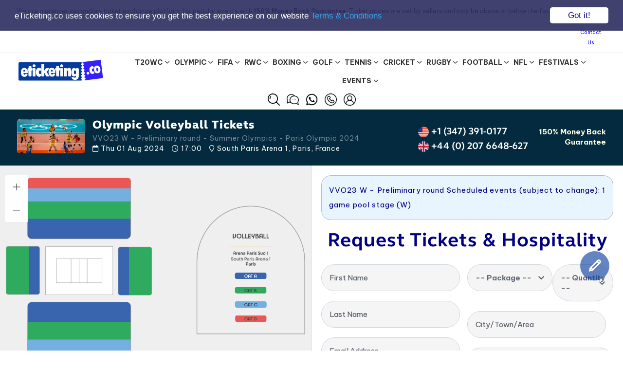

--- FILE ---
content_type: text/html; charset=UTF-8
request_url: https://www.eticketing.co/olympic-tickets/olympic-volleyball-tickets/84757/olympic-volleyball.etickets
body_size: 38941
content:
<!DOCTYPE html>
<html lang="en">

	<head>
<meta charset="utf-8">
<meta http-equiv="X-UA-Compatible" content="IE=edge">
<meta name="viewport" content="width=device-width, initial-scale=1, maximum-scale=1, user-scalable=no">
<!-- The above 3 meta tags *must* come first in the head; any other head content must come *after* these tags -->

<base href="https://www.eticketing.co">

<meta property="og:title" content="Olympic Volleyball Tickets | Olympic Volleyball VVO23 W - Preliminary round - Summer Olympics - Paris Olympic 2024 Tickets |  Olympic Volleyball South Paris Arena 1 Tickets for Thu 01 Aug 2024 - eTicketing.co" />
<meta property="og:type" content="website" />
<meta property="og:url" content="https://www.eticketing.co/olympic-tickets/olympic-volleyball-tickets/84757/olympic-volleyball.etickets" />
<meta property="og:image" content="https://www.eticketing.co/etco-favicons/ms-icon-310x310.png" />
<meta property="og:description" content="Olympic Volleyball South Paris Arena 1 Tickets - Olympic Volleyball South Paris Arena 1 Tickets on Sale for Thu, Aug 01, 2024 (17:00) on eTicketing.co. Buy Olympic Volleyball South Paris Arena 1 Tickets on eTicketing.co Online or Call Us to book over the phone. Olympic Volleyball South Paris Arena 1 Tickets on Sale on eTicketing.co." />

<title>Olympic Volleyball Tickets | Olympic Volleyball VVO23 W - Preliminary round - Summer Olympics - Paris Olympic 2024 Tickets |  Olympic Volleyball South Paris Arena 1 Tickets for Thu 01 Aug 2024 - eTicketing.co</title>

<meta name='description' content="Olympic Volleyball South Paris Arena 1 Tickets - Olympic Volleyball South Paris Arena 1 Tickets on Sale for Thu, Aug 01, 2024 (17:00) on eTicketing.co. Buy Olympic Volleyball South Paris Arena 1 Tickets on eTicketing.co Online or Call Us to book over the phone. Olympic Volleyball South Paris Arena 1 Tickets on Sale on eTicketing.co.">

<meta name='keywords' content="Olympic Volleyball Tickets, olympic volleyball Tickets olympic Tickets, South Paris Arena 1 Tickets, olympic volleyball Tickets, olympic volleyball South Paris Arena 1 Tickets, Thu, Aug 01, 2024 (17:00)">

<!-- TWITTER CARD -->

<meta name="twitter:card" content="summary" />
<meta name="twitter:site" content="@eticketingco_" />
<meta name="twitter:title" content="Olympic Volleyball Tickets | Olympic Volleyball VVO23 W - Preliminary round - Summer Olympics - Paris Olympic 2024 Tickets |  Olympic Volleyball South Paris Arena 1 Tickets for Thu 01 Aug 2024 - eTicketing.co" />
<meta name="twitter:description" content="Olympic Volleyball South Paris Arena 1 Tickets - Olympic Volleyball South Paris Arena 1 Tickets on Sale for Thu, Aug 01, 2024 (17:00) on eTicketing.co. Buy Olympic Volleyball South Paris Arena 1 Tickets on eTicketing.co Online or Call Us to book over the phone. Olympic Volleyball South Paris Arena 1 Tickets on Sale on eTicketing.co." />
<meta name="twitter:image" content="https://www.eticketing.co/etco-favicons/ms-icon-310x310.png" />

<!-- TWITTER CARD -->



<link rel="apple-touch-icon" sizes="57x57" href="https://www.eticketing.co/etco-favicons/apple-icon-57x57.png">
<link rel="apple-touch-icon" sizes="60x60" href="https://www.eticketing.co/etco-favicons/apple-icon-60x60.png">
<link rel="apple-touch-icon" sizes="72x72" href="https://www.eticketing.co/etco-favicons/apple-icon-72x72.png">
<link rel="apple-touch-icon" sizes="76x76" href="https://www.eticketing.co/etco-favicons/apple-icon-76x76.png">
<link rel="apple-touch-icon" sizes="114x114" href="https://www.eticketing.co/etco-favicons/apple-icon-114x114.png">
<link rel="apple-touch-icon" sizes="120x120" href="https://www.eticketing.co/etco-favicons/apple-icon-120x120.png">
<link rel="apple-touch-icon" sizes="144x144" href="https://www.eticketing.co/etco-favicons/apple-icon-144x144.png">
<link rel="apple-touch-icon" sizes="152x152" href="https://www.eticketing.co/etco-favicons/apple-icon-152x152.png">
<link rel="apple-touch-icon" sizes="180x180" href="https://www.eticketing.co/etco-favicons/apple-icon-180x180.png">
<link rel="icon" type="image/png" sizes="192x192"  href="https://www.eticketing.co/etco-favicons/android-icon-192x192.png">
<link rel="icon" type="image/png" sizes="32x32" href="https://www.eticketing.co/etco-favicons/favicon-32x32.png">
<link rel="icon" type="image/png" sizes="96x96" href="https://www.eticketing.co/etco-favicons/favicon-96x96.png">
<link rel="icon" type="image/png" sizes="16x16" href="https://www.eticketing.co/etco-favicons/favicon-16x16.png">
<link rel="manifest" href="https://www.eticketing.co/etco-favicons/manifest.json">
<meta name="msapplication-TileColor" content="#ffffff">
<meta name="msapplication-TileImage" content="https://www.eticketing.co/etco-favicons/ms-icon-144x144.png">
<meta name="theme-color" content="#ffffff">
<meta name="google-site-verification" content="FGzILAW6cl_IwEAbsqHLcyW5oqB62wqFjcHFkStoHPw" />

<meta name="google-site-verification" content="bkQQUuwPgc2Bar3JSxfwS5zFALTNNMjiA0HJZuViJPM" />

<link rel="preload" as="font" href="./assets/fonts/WebbEllisCup-Regular.woff" crossorigin="anonymous"/>

<link rel="stylesheet" href="./assets/vendors/liquid-icon/lqd-essentials/lqd-essentials.min.css">
<link rel="stylesheet" href="./assets/css/theme.min.css">
<link rel="stylesheet" href="./assets/css/utility.min.css">
<link rel="stylesheet" href="./assets/css/demo/start-hub-8/base.css">
<link rel="stylesheet" href="./assets/css/demo/start-hub-8/start-hub-8.css">
<link rel="stylesheet" href="./assets/css/floating-form.css">

<link rel="stylesheet" href="./assets/css/extra.css">

<link rel="stylesheet" href="./assets/css/forms.css">

<link rel="stylesheet" href="./assets/css/et24.css">

<link rel="stylesheet" href="./assets/css/fifa-teams.css">

<link href="./assets/css/demo/start-hub-8/zoomist.css" rel="stylesheet">

<link href="./assets/fonts/fontawe-6.5.2/css/all.min.css" rel="stylesheet">

<!-- Fonts -->
<link rel="preconnect" href="https://fonts.googleapis.com">
<link rel="preconnect" href="https://fonts.gstatic.com" crossorigin>
<link href="https://fonts.googleapis.com/css2?family=Be+Vietnam+Pro:wght@400;500;700&family=Libre+Baskerville:ital@1&family=Space+Grotesk:wght@600;700&display=swap" rel="stylesheet">

<!-- <script src="https://kit.fontawesome.com/627461b184.js" crossorigin="anonymous"></script> -->
<!-- <script src="https://kit.fontawesome.com/932c6a919c.js" crossorigin="anonymous"></script> -->

<!-- Bootstrap -->
<!-- Latest compiled and minified CSS -->
<!-- <link rel='stylesheet' href="css/minified-css.php"> -->

 <!-- Google tag (gtag.js) -->
<script async src="https://www.googletagmanager.com/gtag/js?id=G-GP8YHX0LRC"></script>
<script>
  window.dataLayer = window.dataLayer || [];
  function gtag(){dataLayer.push(arguments);}
  gtag('js', new Date());

  gtag('config', 'G-GP8YHX0LRC');

   gtag('config', 'AW-825562872');

</script>    
</head>
	<body data-localscroll-offset="55" data-lqd-cc="true" data-mobile-nav-breakpoint="1199" data-mobile-nav-style="modern" data-mobile-nav-scheme="dark" data-mobile-nav-trigger-alignment="right" data-mobile-header-scheme="gray" data-mobile-logo-alignment="default" data-overlay-onmobile="false" data-disable-animations-onmobile="true">
		<div class="bg-white" id="wrap">

			<div class="lqd-sticky-placeholder hidden"></div>

	            
                                                
			<header id="site-header" class="main-header" data-sticky-header="true" data-sticky-values-measured="false" data-sticky-options='{"disableOnMobile": true}'>
				<div class="lqd-hide-onstuck module-top py-10 px-35 border-bottom border-black-10 bg-white md:hidden module-header">
					<div class="container-fluid">
						<div class="flex flex-wrap w-full justify-between items-center">
							<div class="flex w-70percent justify-start">
								
								<!-- <div class="px-5 bg-lightgray mr-15 ld-fancy-heading relative">
									<h6 class="ld-fh-element relative text-11 m-0 text-black">Update </h6>
								</div> -->
								
								<div class="mr-15 ld-fancy-heading relative">
									<p class="ld-fh-element relative text-12 m-0 top-dislaimer">
									We are a premier secondary ticket exchange platform for popular events with <B>150% Money Back Guarantee</B>. Ticket prices are set by sellers and may be above or below the face value.									
									</p>
								</div>												
								
							</div>
							<div class="flex w-30percent justify-end">
						
						     <!--    <div class="flex flex-row gap-5 w-auto mr-30 trust-pilot">
									<span class="grid-item inline-flex text-12 tp-rating-text" title="Excellent TrustPilot Rating">
										Excellent
									</span>
									<span class="grid-item inline-flex l h-20">
										<img class="tp-rating" src="assets/img/trust-pilot-rating-excellent.png" alt="Excellent TrustPilot Rating" title="Excellent TrustPilot Rating">
									</span>
									<span class="grid-item inline-flex h-20">
										<img class="tp-logo" src="assets/img/trust-pilot-logo.png" alt="Excellent TrustPilot Rating" title="Excellent TrustPilot Rating">
									</span>
								</div> -->
								
								<!-- 
								<div class="flex flex-row gap-5 w-auto mr-30 trust-pilot">
									<span class="grid-item inline-flex text-12 tp-rating-text" title="Excellent Customer Rating">
										Rating: 
									</span>
									<span class="grid-item inline-flex l h-20">
										<img class="tp-rating" src="assets/img/trust-pilot-rating-excellent.png" alt="Excellent Rating" title="Excellent Customer Rating">
									</span>
									<span class="grid-item inline-flex h-20">
									   Excellent
										<img class="tp-logo" src="assets/img/trust-pilot-logo.png" alt="Excellent TrustPilot Rating" title="Excellent Customer Rating"> 
									</span>
								</div> 
								 -->
								 
								<div class="mr-10 lqd-fancy-menu lqd-custom-menu relative lqd-menu-td-none">
									<ul class="reset-ul inline-ul link-13 link-black top-right-short-links">
										<li class="mr-30">
										
																				
										<a href="sign-in.html" target="_self">
												<span class="link-icon hide-if-empty left-icon icon-next-to-label"></span>
												Sign In
											</a>
										
																					
										</li>
										<li>
											<!-- <a href="contact-us.html" target="_self"> -->
											<a href="#contact-modal" data-lity="#contact-modal" title="Contact Us via Email/Call">
												<span class="link-icon hide-if-empty left-icon icon-next-to-label"></span>
												Contact Us
											</a>
										</li>
									</ul>
								</div>
							 
							</div>
						</div>
					</div>
				</div>
				<div class="border-bottom border-black-10 px-35 py-0 bg-white md:hidden module-header">
					<div class="container-fluid">
						<div class="flex justify-between items-center w-full">
							<div class="flex w-80percent lg:w-75percent">
								<div class="py-10 pr-20 module-logo flex navbar-brand-plain">
									<a class="navbar-brand flex p-0 relative" href="https://www.eticketing.co" rel="home">
										<span class="navbar-brand-inner post-rel sid-13 w-180">
											<img class="logo-default" src="/assets/logo/eticketing.co-logo.svg" alt="FIFA World Cup Tickets | Football World Cup Tickets | World Cup Tickets | Champions League Final Tickets | Europa League Final Tickets | Conference League Final Tickets | British Irish Lions Tickets | Winter Olympic Tickets | Six Nations Tickets  - eTicke">
										</span>
									</a>
								</div>
								<div class="module-primary-nav flex">
									<div class="navbar-collapse inline-flex p-0 lqd-submenu-default-style" id="main-header-collapse" aria-expanded="false" role="navigation">
										<ul id="primary-nav" class="link-14 link-font-medium link-leading-2em link-black-80 main-nav flex reset-ul inline-ul lqd-menu-counter-right lqd-menu-items-inline main-nav-hover-fill" data-submenu-options='{"toggleType": "fade", "handler": "mouse-in-out"}' data-localscroll="true" data-localscroll-options='{"itemsSelector":"> li > a", "trackWindowScroll": true, "includeParentAsOffset": true}'>
											
											<li class="dropdown"><a class="bold py-15 pr-60" alt="T20WC Tickets"  title="T20WC Tickets"  href="https://www.eticketing.co">T20WC <span class="link-icon inline-flex hide-if-empty right-icon">
										<i class="lqd-icn-ess icon-ion-ios-arrow-down"></i>
									</span></a><ul class="submenu group-41"><li title="T20 World Cup Tickets" class="m-li-1241"><a href="https://www.eticketing.co/sports-tickets/t20-world-cup-tickets/" class="men-link-1241">T20 World Cup</a></li><li title="India vs Pakistan T20 World Cup Tickets" class="m-li-1270"><a href="https://www.eticketing.co/sports-tickets/t20-world-cup-tickets/india-vs-pakistan-t20-world-cup-tickets/" class="men-link-1270">India vs Pakistan T20 World Cup</a></li><li title="Pakistan T20 World Cup Tickets" class="m-li-1244"><a href="https://www.eticketing.co/sports-tickets/t20-world-cup-tickets/pakistan-t20-world-cup-tickets/" class="men-link-1244">Pakistan T20 World Cup</a></li><li title="Group A T20 World Cup Tickets" class="m-li-1258"><a href="https://www.eticketing.co/sports-tickets/t20-world-cup-tickets/group-a-t20-world-cup-tickets/" class="men-link-1258">Group A T20 World Cup</a></li><li title="Group B T20 World Cup Tickets" class="m-li-1259"><a href="https://www.eticketing.co/sports-tickets/t20-world-cup-tickets/group-b-t20-world-cup-tickets/" class="men-link-1259">Group B T20 World Cup</a></li><li title="Group C T20 World Cup Tickets" class="m-li-1594"><a href="https://www.eticketing.co/sports-tickets/t20-world-cup-tickets/group-c-t20-world-cup-tickets/" class="men-link-1594">Group C T20 World Cup</a></li><li title="Group D T20 World Cup Tickets" class="m-li-1595"><a href="https://www.eticketing.co/sports-tickets/t20-world-cup-tickets/group-d-t20-world-cup-tickets/" class="men-link-1595">Group D T20 World Cup</a></li><li title="Australia T20 World Cup Tickets" class="m-li-1250"><a href="https://www.eticketing.co/sports-tickets/t20-world-cup-tickets/australia-t20-world-cup-tickets/" class="men-link-1250">Australia T20 World Cup</a></li><li title="USA T20 World Cup Tickets" class="m-li-1547"><a href="https://www.eticketing.co/sports-tickets/t20-world-cup-tickets/usa-t20-world-cup-tickets/" class="men-link-1547">USA T20 World Cup</a></li><li title="Namibia T20 World Cup Tickets" class="m-li-1254"><a href="https://www.eticketing.co/sports-tickets/t20-world-cup-tickets/namibia-t20-world-cup-tickets/" class="men-link-1254">Namibia T20 World Cup</a></li><li title="India T20 World Cup Tickets" class="m-li-1243"><a href="https://www.eticketing.co/sports-tickets/t20-world-cup-tickets/india-t20-world-cup-tickets/" class="men-link-1243">India T20 World Cup</a></li><li title="West Indies T20 World Cup Tickets" class="m-li-1246"><a href="https://www.eticketing.co/sports-tickets/t20-world-cup-tickets/west-indies-t20-world-cup-tickets/" class="men-link-1246">West Indies T20 World Cup</a></li><li title="Afghanistan T20 World Cup Tickets" class="m-li-1249"><a href="https://www.eticketing.co/sports-tickets/t20-world-cup-tickets/afghanistan-t20-world-cup-tickets/" class="men-link-1249">Afghanistan T20 World Cup</a></li><li title="Oman T20 World Cup Tickets" class="m-li-1337"><a href="https://www.eticketing.co/sports-tickets/t20-world-cup-tickets/oman-t20-world-cup-tickets/" class="men-link-1337">Oman T20 World Cup</a></li><li title="Ireland T20 World Cup Tickets" class="m-li-1253"><a href="https://www.eticketing.co/sports-tickets/t20-world-cup-tickets/ireland-t20-world-cup-tickets/" class="men-link-1253">Ireland T20 World Cup</a></li><li title="Nepal T20 World Cup Tickets" class="m-li-1592"><a href="https://www.eticketing.co/sports-tickets/t20-world-cup-tickets/nepal-t20-world-cup-tickets/" class="men-link-1592">Nepal T20 World Cup</a></li><li title="England T20 World Cup Tickets" class="m-li-1242"><a href="https://www.eticketing.co/sports-tickets/t20-world-cup-tickets/england-t20-world-cup-tickets/" class="men-link-1242">England T20 World Cup</a></li><li title="Sri Lanka T20 World Cup Tickets" class="m-li-1245"><a href="https://www.eticketing.co/sports-tickets/t20-world-cup-tickets/sri-lanka-t20-world-cup-tickets/" class="men-link-1245">Sri Lanka T20 World Cup</a></li><li title="New Zealand T20 World Cup Tickets" class="m-li-1248"><a href="https://www.eticketing.co/sports-tickets/t20-world-cup-tickets/new-zealand-t20-world-cup-tickets/" class="men-link-1248">New Zealand T20 World Cup</a></li><li title="Netherlands T20 World Cup Tickets" class="m-li-1252"><a href="https://www.eticketing.co/sports-tickets/t20-world-cup-tickets/netherlands-t20-world-cup-tickets/" class="men-link-1252">Netherlands T20 World Cup</a></li><li title="Canada T20 World Cup Tickets" class="m-li-1590"><a href="https://www.eticketing.co/sports-tickets/t20-world-cup-tickets/canada-t20-world-cup-tickets/" class="men-link-1590">Canada T20 World Cup</a></li><li title="Italy T20 World Cup Tickets" class="m-li-1911"><a href="https://www.eticketing.co/sports-tickets/t20-world-cup-tickets/italy-t20-world-cup-tickets/" class="men-link-1911">Italy T20 World Cup</a></li><li title="Bangladesh T20 World Cup Tickets" class="m-li-1255"><a href="https://www.eticketing.co/sports-tickets/t20-world-cup-tickets/bangladesh-t20-world-cup-tickets/" class="men-link-1255">Bangladesh T20 World Cup</a></li><li title="South Africa T20 World Cup Tickets" class="m-li-1247"><a href="https://www.eticketing.co/sports-tickets/t20-world-cup-tickets/south-africa-t20-world-cup-tickets/" class="men-link-1247">South Africa T20 World Cup</a></li><li title="T20 World Cup Super 8 Tickets" class="m-li-1593"><a href="https://www.eticketing.co/sports-tickets/t20-world-cup-tickets/t20-world-cup-super-8-tickets/" class="men-link-1593">T20 World Cup Super 8</a></li></ul></li><li class="dropdown"><a class="bold py-15 pr-60" alt="Olympic Tickets"  title="Olympic Tickets"  href="https://www.eticketing.co">Olympic <span class="link-icon inline-flex hide-if-empty right-icon">
										<i class="lqd-icn-ess icon-ion-ios-arrow-down"></i>
									</span></a><ul class="submenu group-53"><li title="Winter Olympic Opening Ceremony Tickets" class="m-li-1681"><a href="https://www.eticketing.co/sports-tickets/winter-olympic-tickets/winter-olympic-opening-ceremony-tickets/" class="men-link-1681">Winter Olympic Opening Ceremony</a></li><li title="Winter Olympic Tickets" class="m-li-1663"><a href="https://www.eticketing.co/sports-tickets/winter-olympic-tickets/" class="men-link-1663">Winter Olympic</a></li><li title="Olympic Skeleton Tickets" class="m-li-1675"><a href="https://www.eticketing.co/sports-tickets/winter-olympic-tickets/olympic-skeleton-tickets/" class="men-link-1675">Olympic Skeleton</a></li><li title="Olympic Speed Skating Tickets" class="m-li-1678"><a href="https://www.eticketing.co/sports-tickets/winter-olympic-tickets/olympic-speed-skating-tickets/" class="men-link-1678">Olympic Speed Skating</a></li><li title="Olympic Biathlon Tickets" class="m-li-1665"><a href="https://www.eticketing.co/sports-tickets/winter-olympic-tickets/olympic-biathlon-tickets/" class="men-link-1665">Olympic Biathlon</a></li><li title="Olympic Curling Tickets" class="m-li-1668"><a href="https://www.eticketing.co/sports-tickets/winter-olympic-tickets/olympic-curling-tickets/" class="men-link-1668">Olympic Curling</a></li><li title="Olympic Ice Hockey Tickets" class="m-li-1671"><a href="https://www.eticketing.co/sports-tickets/winter-olympic-tickets/olympic-ice-hockey-tickets/" class="men-link-1671">Olympic Ice Hockey</a></li><li title="Olympic Short Track Speed Skating Tickets" class="m-li-1674"><a href="https://www.eticketing.co/sports-tickets/winter-olympic-tickets/olympic-short-track-speed-skating-tickets/" class="men-link-1674">Olympic Short Track Speed Skating</a></li><li title="Olympic Snowboarding Tickets" class="m-li-1677"><a href="https://www.eticketing.co/sports-tickets/winter-olympic-tickets/olympic-snowboarding-tickets/" class="men-link-1677">Olympic Snowboarding</a></li><li title="Olympic Alpine Skiing Tickets" class="m-li-1664"><a href="https://www.eticketing.co/sports-tickets/winter-olympic-tickets/olympic-alpine-skiing-tickets/" class="men-link-1664">Olympic Alpine Skiing</a></li><li title="Olympic Cross Country Skiing Tickets" class="m-li-1667"><a href="https://www.eticketing.co/sports-tickets/winter-olympic-tickets/olympic-cross-country-skiing-tickets/" class="men-link-1667">Olympic Cross Country Skiing</a></li><li title="Olympic Freestyle Skiing Tickets" class="m-li-1670"><a href="https://www.eticketing.co/sports-tickets/winter-olympic-tickets/olympic-freestyle-skiing-tickets/" class="men-link-1670">Olympic Freestyle Skiing</a></li><li title="Olympic Nordic Combined Tickets" class="m-li-1673"><a href="https://www.eticketing.co/sports-tickets/winter-olympic-tickets/olympic-nordic-combined-tickets/" class="men-link-1673">Olympic Nordic Combined</a></li><li title="Olympic Ski Jumping Tickets" class="m-li-1676"><a href="https://www.eticketing.co/sports-tickets/winter-olympic-tickets/olympic-ski-jumping-tickets/" class="men-link-1676">Olympic Ski Jumping</a></li><li title="Olympic Ski Mountaineering Tickets" class="m-li-1679"><a href="https://www.eticketing.co/sports-tickets/winter-olympic-tickets/olympic-ski-mountaineering-tickets/" class="men-link-1679">Olympic Ski Mountaineering</a></li><li title="Olympic Bobsleigh Tickets" class="m-li-1666"><a href="https://www.eticketing.co/sports-tickets/winter-olympic-tickets/olympic-bobsleigh-tickets/" class="men-link-1666">Olympic Bobsleigh</a></li><li title="Olympic Figure Skating Tickets" class="m-li-1669"><a href="https://www.eticketing.co/sports-tickets/winter-olympic-tickets/olympic-figure-skating-tickets/" class="men-link-1669">Olympic Figure Skating</a></li><li title="Olympic Luge Tickets" class="m-li-1672"><a href="https://www.eticketing.co/sports-tickets/winter-olympic-tickets/olympic-luge-tickets/" class="men-link-1672">Olympic Luge</a></li><li title="Winter Olympic Closing Ceremony Tickets" class="m-li-1682"><a href="https://www.eticketing.co/sports-tickets/winter-olympic-tickets/winter-olympic-closing-ceremony-tickets/" class="men-link-1682">Winter Olympic Closing Ceremony</a></li></ul></li><li class="dropdown"><a class="bold py-15 pr-60" alt="FIFA Tickets"  title="FIFA Tickets"  href="https://www.eticketing.co">FIFA <span class="link-icon inline-flex hide-if-empty right-icon">
										<i class="lqd-icn-ess icon-ion-ios-arrow-down"></i>
									</span></a><ul class="submenu group-51"><li title="FIFA World Cup Tickets" class="m-li-1605"><a href="https://www.eticketing.co/sports-tickets/fifa-world-cup-tickets/" class="men-link-1605">FIFA World Cup</a></li><li title="Group A FIFA World Cup Tickets" class="m-li-1932"><a href="https://www.eticketing.co/sports-tickets/fifa-world-cup-tickets/group-a-fifa-world-cup-tickets/" class="men-link-1932">Group A FIFA World Cup</a></li><li title="Group B FIFA World Cup Tickets" class="m-li-1933"><a href="https://www.eticketing.co/sports-tickets/fifa-world-cup-tickets/group-b-fifa-world-cup-tickets/" class="men-link-1933">Group B FIFA World Cup</a></li><li title="Group C FIFA World Cup Tickets" class="m-li-1934"><a href="https://www.eticketing.co/sports-tickets/fifa-world-cup-tickets/group-c-fifa-world-cup-tickets/" class="men-link-1934">Group C FIFA World Cup</a></li><li title="Group D FIFA World Cup Tickets" class="m-li-1935"><a href="https://www.eticketing.co/sports-tickets/fifa-world-cup-tickets/group-d-fifa-world-cup-tickets/" class="men-link-1935">Group D FIFA World Cup</a></li><li title="Group E FIFA World Cup Tickets" class="m-li-1936"><a href="https://www.eticketing.co/sports-tickets/fifa-world-cup-tickets/group-e-fifa-world-cup-tickets/" class="men-link-1936">Group E FIFA World Cup</a></li><li title="Group F FIFA World Cup Tickets" class="m-li-1937"><a href="https://www.eticketing.co/sports-tickets/fifa-world-cup-tickets/group-f-fifa-world-cup-tickets/" class="men-link-1937">Group F FIFA World Cup</a></li><li title="Group G FIFA World Cup Tickets" class="m-li-1938"><a href="https://www.eticketing.co/sports-tickets/fifa-world-cup-tickets/group-g-fifa-world-cup-tickets/" class="men-link-1938">Group G FIFA World Cup</a></li><li title="Group H FIFA World Cup Tickets" class="m-li-1939"><a href="https://www.eticketing.co/sports-tickets/fifa-world-cup-tickets/group-h-fifa-world-cup-tickets/" class="men-link-1939">Group H FIFA World Cup</a></li><li title="Group I FIFA World Cup Tickets" class="m-li-1940"><a href="https://www.eticketing.co/sports-tickets/fifa-world-cup-tickets/group-i-fifa-world-cup-tickets/" class="men-link-1940">Group I FIFA World Cup</a></li><li title="Group J FIFA World Cup Tickets" class="m-li-1941"><a href="https://www.eticketing.co/sports-tickets/fifa-world-cup-tickets/group-j-fifa-world-cup-tickets/" class="men-link-1941">Group J FIFA World Cup</a></li><li title="Group K FIFA World Cup Tickets" class="m-li-1942"><a href="https://www.eticketing.co/sports-tickets/fifa-world-cup-tickets/group-k-fifa-world-cup-tickets/" class="men-link-1942">Group K FIFA World Cup</a></li><li title="Group L FIFA World Cup Tickets" class="m-li-1943"><a href="https://www.eticketing.co/sports-tickets/fifa-world-cup-tickets/group-l-fifa-world-cup-tickets/" class="men-link-1943">Group L FIFA World Cup</a></li><li title="FIFA World Cup Group Stage Tickets" class="m-li-1606"><a href="https://www.eticketing.co/sports-tickets/fifa-world-cup-tickets/fifa-world-cup-group-stage-tickets/" class="men-link-1606">FIFA World Cup Group Stage</a></li><li title="FIFA World Cup Round of 32 Tickets" class="m-li-1607"><a href="https://www.eticketing.co/sports-tickets/fifa-world-cup-tickets/fifa-world-cup-round-of-32-tickets/" class="men-link-1607">FIFA World Cup Round of 32</a></li><li title="FIFA World Cup Round of 16 Tickets" class="m-li-1608"><a href="https://www.eticketing.co/sports-tickets/fifa-world-cup-tickets/fifa-world-cup-round-of-16-tickets/" class="men-link-1608">FIFA World Cup Round of 16</a></li><li title="FIFA World Cup Quarter Final Tickets" class="m-li-1644"><a href="https://www.eticketing.co/sports-tickets/fifa-world-cup-tickets/fifa-world-cup-quarter-final-tickets/" class="men-link-1644">FIFA World Cup Quarter Final</a></li><li title="FIFA World Cup Semi Final Tickets" class="m-li-1609"><a href="https://www.eticketing.co/sports-tickets/fifa-world-cup-tickets/fifa-world-cup-semi-final-tickets/" class="men-link-1609">FIFA World Cup Semi Final</a></li><li title="FIFA World Cup Bronze Final Tickets" class="m-li-1645"><a href="https://www.eticketing.co/sports-tickets/fifa-world-cup-tickets/fifa-world-cup-bronze-final-tickets/" class="men-link-1645">FIFA World Cup Bronze Final</a></li><li title="FIFA World Cup Final Tickets" class="m-li-1610"><a href="https://www.eticketing.co/sports-tickets/fifa-world-cup-tickets/fifa-world-cup-final-tickets/" class="men-link-1610">FIFA World Cup Final</a></li><li title="Canada FIFA World Cup Tickets" class="m-li-1657"><a href="https://www.eticketing.co/sports-tickets/fifa-world-cup-tickets/canada-fifa-world-cup-tickets/" class="men-link-1657">Canada FIFA World Cup</a></li><li title="Mexico FIFA World Cup Tickets" class="m-li-1632"><a href="https://www.eticketing.co/sports-tickets/fifa-world-cup-tickets/mexico-fifa-world-cup-tickets/" class="men-link-1632">Mexico FIFA World Cup</a></li><li title="USA FIFA World Cup Tickets" class="m-li-1624"><a href="https://www.eticketing.co/sports-tickets/fifa-world-cup-tickets/usa-fifa-world-cup-tickets/" class="men-link-1624">USA FIFA World Cup</a></li></ul></li><li class="dropdown"><a class="bold py-15 pr-60" alt="RWC Tickets"  title="RWC Tickets"  href="https://www.eticketing.co">RWC <span class="link-icon inline-flex hide-if-empty right-icon">
										<i class="lqd-icn-ess icon-ion-ios-arrow-down"></i>
									</span></a><ul class="submenu group-36"><li title="Rugby World Cup Tickets" class="m-li-1175"><a href="https://www.eticketing.co/sports-tickets/rugby-world-cup-tickets/" class="men-link-1175">Rugby World Cup</a></li><li title="Pool A Rugby World Cup Tickets" class="m-li-1925"><a href="https://www.eticketing.co/sports-tickets/rugby-world-cup-tickets/pool-a-rugby-world-cup-tickets/" class="men-link-1925">Pool A Rugby World Cup</a></li><li title="Pool B Rugby World Cup Tickets" class="m-li-1926"><a href="https://www.eticketing.co/sports-tickets/rugby-world-cup-tickets/pool-b-rugby-world-cup-tickets/" class="men-link-1926">Pool B Rugby World Cup</a></li><li title="Pool C Rugby World Cup Tickets" class="m-li-1927"><a href="https://www.eticketing.co/sports-tickets/rugby-world-cup-tickets/pool-c-rugby-world-cup-tickets/" class="men-link-1927">Pool C Rugby World Cup</a></li><li title="Pool D Rugby World Cup Tickets" class="m-li-1928"><a href="https://www.eticketing.co/sports-tickets/rugby-world-cup-tickets/pool-d-rugby-world-cup-tickets/" class="men-link-1928">Pool D Rugby World Cup</a></li><li title="Pool E Rugby World Cup Tickets" class="m-li-1929"><a href="https://www.eticketing.co/sports-tickets/rugby-world-cup-tickets/pool-e-rugby-world-cup-tickets/" class="men-link-1929">Pool E Rugby World Cup</a></li><li title="Pool F Rugby World Cup Tickets" class="m-li-1930"><a href="https://www.eticketing.co/sports-tickets/rugby-world-cup-tickets/pool-f-rugby-world-cup-tickets/" class="men-link-1930">Pool F Rugby World Cup</a></li><li title="Rugby World Cup Round of 16 Tickets" class="m-li-1923"><a href="https://www.eticketing.co/sports-tickets/rugby-world-cup-tickets/rugby-world-cup-round-of-16-tickets/" class="men-link-1923">Rugby World Cup Round of 16</a></li><li title="Rugby World Cup Quarter Finals Tickets" class="m-li-1204"><a href="https://www.eticketing.co/sports-tickets/rugby-world-cup-tickets/rugby-world-cup-quarter-finals-tickets/" class="men-link-1204">Rugby World Cup Quarter Finals</a></li><li title="Rugby World Cup Semi Finals Tickets" class="m-li-1205"><a href="https://www.eticketing.co/sports-tickets/rugby-world-cup-tickets/rugby-world-cup-semi-finals-tickets/" class="men-link-1205">Rugby World Cup Semi Finals</a></li><li title="Rugby World Cup Bronze Final Tickets" class="m-li-1206"><a href="https://www.eticketing.co/sports-tickets/rugby-world-cup-tickets/rugby-world-cup-bronze-final-tickets/" class="men-link-1206">Rugby World Cup Bronze Final</a></li><li title="Rugby World Cup Final Tickets" class="m-li-1188"><a href="https://www.eticketing.co/sports-tickets/rugby-world-cup-tickets/rugby-world-cup-final-tickets/" class="men-link-1188">Rugby World Cup Final</a></li><li title="South Africa Rugby World Cup Tickets" class="m-li-1177"><a href="https://www.eticketing.co/sports-tickets/rugby-world-cup-tickets/south-africa-rugby-world-cup-tickets/" class="men-link-1177">South Africa Rugby World Cup</a></li><li title="New Zealand Rugby World Cup Tickets" class="m-li-1186"><a href="https://www.eticketing.co/sports-tickets/rugby-world-cup-tickets/new-zealand-rugby-world-cup-tickets/" class="men-link-1186">New Zealand Rugby World Cup</a></li><li title="England Rugby World Cup Tickets" class="m-li-1176"><a href="https://www.eticketing.co/sports-tickets/rugby-world-cup-tickets/england-rugby-world-cup-tickets/" class="men-link-1176">England Rugby World Cup</a></li><li title="Ireland Rugby World Cup Tickets" class="m-li-1180"><a href="https://www.eticketing.co/sports-tickets/rugby-world-cup-tickets/ireland-rugby-world-cup-tickets/" class="men-link-1180">Ireland Rugby World Cup</a></li><li title="France Rugby World Cup Tickets" class="m-li-1179"><a href="https://www.eticketing.co/sports-tickets/rugby-world-cup-tickets/france-rugby-world-cup-tickets/" class="men-link-1179">France Rugby World Cup</a></li><li title="Argentina Rugby World Cup Tickets" class="m-li-1187"><a href="https://www.eticketing.co/sports-tickets/rugby-world-cup-tickets/argentina-rugby-world-cup-tickets/" class="men-link-1187">Argentina Rugby World Cup</a></li><li title="Australia Rugby World Cup Tickets" class="m-li-1184"><a href="https://www.eticketing.co/sports-tickets/rugby-world-cup-tickets/australia-rugby-world-cup-tickets/" class="men-link-1184">Australia Rugby World Cup</a></li><li title="Fiji Rugby World Cup Tickets" class="m-li-1185"><a href="https://www.eticketing.co/sports-tickets/rugby-world-cup-tickets/fiji-rugby-world-cup-tickets/" class="men-link-1185">Fiji Rugby World Cup</a></li><li title="Scotland Rugby World Cup Tickets" class="m-li-1182"><a href="https://www.eticketing.co/sports-tickets/rugby-world-cup-tickets/scotland-rugby-world-cup-tickets/" class="men-link-1182">Scotland Rugby World Cup</a></li><li title="Italy Rugby World Cup Tickets" class="m-li-1181"><a href="https://www.eticketing.co/sports-tickets/rugby-world-cup-tickets/italy-rugby-world-cup-tickets/" class="men-link-1181">Italy Rugby World Cup</a></li><li title="Wales Rugby World Cup Tickets" class="m-li-1183"><a href="https://www.eticketing.co/sports-tickets/rugby-world-cup-tickets/wales-rugby-world-cup-tickets/" class="men-link-1183">Wales Rugby World Cup</a></li><li title="Japan Rugby World Cup Tickets" class="m-li-1178"><a href="https://www.eticketing.co/sports-tickets/rugby-world-cup-tickets/japan-rugby-world-cup-tickets/" class="men-link-1178">Japan Rugby World Cup</a></li><li title="Georgia Rugby World Cup Tickets" class="m-li-1200"><a href="https://www.eticketing.co/sports-tickets/rugby-world-cup-tickets/georgia-rugby-world-cup-tickets/" class="men-link-1200">Georgia Rugby World Cup</a></li><li title="Uruguay Rugby World Cup Tickets" class="m-li-1197"><a href="https://www.eticketing.co/sports-tickets/rugby-world-cup-tickets/uruguay-rugby-world-cup-tickets/" class="men-link-1197">Uruguay Rugby World Cup</a></li><li title="Spain Rugby World Cup Tickets" class="m-li-1201"><a href="https://www.eticketing.co/sports-tickets/rugby-world-cup-tickets/spain-rugby-world-cup-tickets/" class="men-link-1201">Spain Rugby World Cup</a></li><li title="USA Rugby World Cup Tickets" class="m-li-1920"><a href="https://www.eticketing.co/sports-tickets/rugby-world-cup-tickets/usa-rugby-world-cup-tickets/" class="men-link-1920">USA Rugby World Cup</a></li><li title="Chile Rugby World Cup Tickets" class="m-li-1198"><a href="https://www.eticketing.co/sports-tickets/rugby-world-cup-tickets/chile-rugby-world-cup-tickets/" class="men-link-1198">Chile Rugby World Cup</a></li><li title="Tonga Rugby World Cup Tickets" class="m-li-1199"><a href="https://www.eticketing.co/sports-tickets/rugby-world-cup-tickets/tonga-rugby-world-cup-tickets/" class="men-link-1199">Tonga Rugby World Cup</a></li><li title="Samoa Rugby World Cup Tickets" class="m-li-1203"><a href="https://www.eticketing.co/sports-tickets/rugby-world-cup-tickets/samoa-rugby-world-cup-tickets/" class="men-link-1203">Samoa Rugby World Cup</a></li><li title="Portugal Rugby World Cup Tickets" class="m-li-1202"><a href="https://www.eticketing.co/sports-tickets/rugby-world-cup-tickets/portugal-rugby-world-cup-tickets/" class="men-link-1202">Portugal Rugby World Cup</a></li><li title="Romania Rugby World Cup Tickets" class="m-li-1349"><a href="https://www.eticketing.co/sports-tickets/rugby-world-cup-tickets/romania-rugby-world-cup-tickets/" class="men-link-1349">Romania Rugby World Cup</a></li><li title="Hong Kong Rugby World Cup Tickets" class="m-li-1919"><a href="https://www.eticketing.co/sports-tickets/rugby-world-cup-tickets/hong-kong-rugby-world-cup-tickets/" class="men-link-1919">Hong Kong Rugby World Cup</a></li><li title="Zimbabwe Rugby World Cup Tickets" class="m-li-1921"><a href="https://www.eticketing.co/sports-tickets/rugby-world-cup-tickets/zimbabwe-rugby-world-cup-tickets/" class="men-link-1921">Zimbabwe Rugby World Cup</a></li><li title="Canada Rugby World Cup Tickets" class="m-li-1918"><a href="https://www.eticketing.co/sports-tickets/rugby-world-cup-tickets/canada-rugby-world-cup-tickets/" class="men-link-1918">Canada Rugby World Cup</a></li></ul></li><li class="dropdown"><a class="bold py-15 pr-60" alt="Boxing Tickets"  title="Boxing Tickets"  href="https://www.eticketing.co">Boxing <span class="link-icon inline-flex hide-if-empty right-icon">
										<i class="lqd-icn-ess icon-ion-ios-arrow-down"></i>
									</span></a><ul class="submenu group-39"><li title="Chris Eubank Jr Vs Conor Benn Tickets" class="m-li-1348"><a href="https://www.eticketing.co/sports-tickets/chris-eubank-jr-vs-conor-benn-tickets/" class="men-link-1348">Chris Eubank Jr Vs Conor Benn</a></li><li title="Benn Vs Eubank Jr Tickets" class="m-li-1793"><a href="https://www.eticketing.co/sports-tickets/benn-vs-eubank-jr-tickets/" class="men-link-1793">Benn Vs Eubank Jr</a></li><li title="Eubank Jr Vs Benn Tickets" class="m-li-1792"><a href="https://www.eticketing.co/sports-tickets/eubank-jr-vs-benn-tickets/" class="men-link-1792">Eubank Jr Vs Benn</a></li><li title="Misfits Boxing Tickets" class="m-li-1910"><a href="https://www.eticketing.co/sports-tickets/misfits-boxing-tickets/" class="men-link-1910">Misfits Boxing</a></li><li title="Anthony Joshua Vs Arslanbek Makhmudov Tickets" class="m-li-1901"><a href="https://www.eticketing.co/sports-tickets/anthony-joshua-vs-arslanbek-makhmudov-tickets/" class="men-link-1901">Anthony Joshua Vs Arslanbek Makhmudov</a></li><li title="Andrew Tate Vs Chase DeMoor Tickets" class="m-li-1914"><a href="https://www.eticketing.co/sports-tickets/andrew-tate-vs-chase-demoor-tickets/" class="men-link-1914">Andrew Tate Vs Chase DeMoor</a></li><li title="Anthony Joshua Vs Jake Paul Tickets" class="m-li-1916"><a href="https://www.eticketing.co/sports-tickets/anthony-joshua-vs-jake-paul-tickets/" class="men-link-1916">Anthony Joshua Vs Jake Paul</a></li></ul></li><li class="dropdown"><a class="bold py-15 pr-60" alt="Golf Tickets"  title="Golf Tickets"  href="https://www.eticketing.co">Golf <span class="link-icon inline-flex hide-if-empty right-icon">
										<i class="lqd-icn-ess icon-ion-ios-arrow-down"></i>
									</span></a><ul class="submenu group-43"><li title="British Open Tickets" class="m-li-1273"><a href="https://www.eticketing.co/sports-tickets/british-open-tickets/" class="men-link-1273">British Open</a></li><li title="Ryder Cup Tickets" class="m-li-1272"><a href="https://www.eticketing.co/sports-tickets/ryder-cup-tickets/" class="men-link-1272">Ryder Cup</a></li></ul></li><li class="dropdown"><a class="bold py-15 pr-60" alt="Tennis Tickets"  title="Tennis Tickets"  href="https://www.eticketing.co">Tennis <span class="link-icon inline-flex hide-if-empty right-icon">
										<i class="lqd-icn-ess icon-ion-ios-arrow-down"></i>
									</span></a><ul class="submenu group-54"><li title="Roland Garros Tickets" class="m-li-1717"><a href="https://www.eticketing.co/sports-tickets/roland-garros-tickets/" class="men-link-1717">Roland Garros</a></li><li title="Wimbledon Tickets" class="m-li-1274"><a href="https://www.eticketing.co/sports-tickets/wimbledon-tickets/" class="men-link-1274">Wimbledon</a></li><li title="French Open Tickets" class="m-li-1510"><a href="https://www.eticketing.co/sports-tickets/french-open-tickets/" class="men-link-1510">French Open</a></li><li title="Laver Cup Tickets" class="m-li-1922"><a href="https://www.eticketing.co/sports-tickets/laver-cup-tickets/" class="men-link-1922">Laver Cup</a></li></ul></li><li class="dropdown"><a class="bold py-15 pr-60" alt="Cricket Tickets"  title="Cricket Tickets"  href="">Cricket <span class="link-icon inline-flex hide-if-empty right-icon">
										<i class="lqd-icn-ess icon-ion-ios-arrow-down"></i>
									</span></a><ul class="submenu group-37"><li title="India vs Pakistan Tickets" class="m-li-1725"><a href="https://www.eticketing.co/sports-tickets/india-vs-pakistan-tickets/" class="men-link-1725">India vs Pakistan</a></li><li title="New Zealand vs England Tickets" class="m-li-1603"><a href="https://www.eticketing.co/sports-tickets/new-zealand-vs-england-tickets/" class="men-link-1603">New Zealand vs England</a></li><li title="Australia vs England Tickets" class="m-li-1722"><a href="https://www.eticketing.co/sports-tickets/australia-vs-england-tickets/" class="men-link-1722">Australia vs England</a></li><li title="England vs Pakistan Tickets" class="m-li-1173"><a href="https://www.eticketing.co/sports-tickets/england-vs-pakistan-tickets/" class="men-link-1173">England vs Pakistan</a></li><li title="England vs Sri Lanka Tickets" class="m-li-899"><a href="https://www.eticketing.co/sports-tickets/england-vs-sri-lanka-tickets/" class="men-link-899">England vs Sri Lanka</a></li><li title="Ashes Tickets" class="m-li-1410"><a href="https://www.eticketing.co/sports-tickets/ashes-tickets/" class="men-link-1410">Ashes</a></li><li title="England Vs India Tickets" class="m-li-1170"><a href="https://www.eticketing.co/sports-tickets/england-vs-india-tickets/" class="men-link-1170">England Vs India</a></li><li title="England vs New Zealand Tickets" class="m-li-1088"><a href="https://www.eticketing.co/sports-tickets/england-vs-new-zealand-tickets/" class="men-link-1088">England vs New Zealand</a></li><li title="England vs South Africa Tickets" class="m-li-1086"><a href="https://www.eticketing.co/sports-tickets/england-vs-south-africa-tickets/" class="men-link-1086">England vs South Africa</a></li><li title="Sri Lanka Vs England Tickets" class="m-li-1898"><a href="https://www.eticketing.co/sports-tickets/sri-lanka-vs-england-tickets/" class="men-link-1898">Sri Lanka Vs England</a></li></ul></li><li class="dropdown"><a class="bold py-15 pr-60" alt="Rugby Tickets"  title="Rugby Tickets"  href="https://www.eticketing.co">Rugby <span class="link-icon inline-flex hide-if-empty right-icon">
										<i class="lqd-icn-ess icon-ion-ios-arrow-down"></i>
									</span></a><ul class="submenu group-45"><li title="Autumn Internationals Tickets" class="m-li-1233"><a href="https://www.eticketing.co/sports-tickets/autumn-internationals-tickets/" class="men-link-1233">Autumn Internationals</a></li><li title="South Africa Vs New Zealand Tickets" class="m-li-1840"><a href="https://www.eticketing.co/sports-tickets/south-africa-vs-new-zealand-tickets/" class="men-link-1840">South Africa Vs New Zealand</a></li><li title="Six Nations Tickets" class="m-li-1232"><a href="https://www.eticketing.co/sports-tickets/six-nations-tickets/" class="men-link-1232">Six Nations</a></li><li title="Rugby Sevens Tickets" class="m-li-1764"><a href="https://www.eticketing.co/sports-tickets/rugby-sevens-tickets/" class="men-link-1764">Rugby Sevens</a></li><li title="Springboks Vs All Blacks Tickets" class="m-li-1839"><a href="https://www.eticketing.co/sports-tickets/springboks-vs-all-blacks-tickets/" class="men-link-1839">Springboks Vs All Blacks</a></li><li title="Wallabies Tickets" class="m-li-1731"><a href="https://www.eticketing.co/sports-tickets/wallabies-tickets/" class="men-link-1731">Wallabies</a></li><li title="England XV Vs France XV Tickets" class="m-li-1807"><a href="https://www.eticketing.co/sports-tickets/england-xv-vs-france-xv-tickets/" class="men-link-1807">England XV Vs France XV</a></li><li title="South Africa Vs All Blacks Tickets" class="m-li-1838"><a href="https://www.eticketing.co/sports-tickets/south-africa-vs-all-blacks-tickets/" class="men-link-1838">South Africa Vs All Blacks</a></li><li title="Hong Kong Sevens Tickets" class="m-li-1278"><a href="https://www.eticketing.co/sports-tickets/hong-kong-sevens-tickets/" class="men-link-1278">Hong Kong Sevens</a></li><li title="Ireland Six Nations Tickets" class="m-li-1236"><a href="https://www.eticketing.co/sports-tickets/six-nations-tickets/ireland-six-nations-tickets/" class="men-link-1236">Ireland Six Nations</a></li><li title="Wales Six Nations Tickets" class="m-li-1239"><a href="https://www.eticketing.co/sports-tickets/six-nations-tickets/wales-six-nations-tickets/" class="men-link-1239">Wales Six Nations</a></li><li title="France Six Nations Tickets" class="m-li-1235"><a href="https://www.eticketing.co/sports-tickets/six-nations-tickets/france-six-nations-tickets/" class="men-link-1235">France Six Nations</a></li><li title="Nations Championship Tickets" class="m-li-1960"><a href="https://www.eticketing.co/sports-tickets/nations-championship-tickets/" class="men-link-1960">Nations Championship</a></li><li title="Scotland Six Nations Tickets" class="m-li-1238"><a href="https://www.eticketing.co/sports-tickets/six-nations-tickets/scotland-six-nations-tickets/" class="men-link-1238">Scotland Six Nations</a></li><li title="England Six Nations Tickets" class="m-li-1234"><a href="https://www.eticketing.co/sports-tickets/six-nations-tickets/england-six-nations-tickets/" class="men-link-1234">England Six Nations</a></li><li title="Italy Six Nations Tickets" class="m-li-1237"><a href="https://www.eticketing.co/sports-tickets/six-nations-tickets/italy-six-nations-tickets/" class="men-link-1237">Italy Six Nations</a></li></ul></li><li class="dropdown"><a class="bold py-15 pr-60" alt="Football Tickets"  title="Football Tickets"  href="https://www.eticketing.co">Football <span class="link-icon inline-flex hide-if-empty right-icon">
										<i class="lqd-icn-ess icon-ion-ios-arrow-down"></i>
									</span></a><ul class="submenu group-44"><li title="Sidemen Charity Match Tickets" class="m-li-1784"><a href="https://www.eticketing.co/sports-tickets/sidemen-charity-match-tickets/" class="men-link-1784">Sidemen Charity Match</a></li><li title="Euro Cup 2028 Tickets" class="m-li-1915"><a href="https://www.eticketing.co/sports-tickets/euro-cup-2028-tickets/" class="men-link-1915">Euro Cup 2028</a></li><li title="Europa League Final Tickets" class="m-li-1277"><a href="https://www.eticketing.co/sports-tickets/europa-league-final-tickets/" class="men-link-1277">Europa League Final</a></li><li title="FA Cup Final Tickets" class="m-li-1509"><a href="https://www.eticketing.co/sports-tickets/fa-cup-tickets/fa-cup-final-tickets/" class="men-link-1509">FA Cup Final</a></li><li title="Conference League Final Tickets" class="m-li-1525"><a href="https://www.eticketing.co/sports-tickets/conference-league-final-tickets/" class="men-link-1525">Conference League Final</a></li><li title="Champions League Final Tickets" class="m-li-1276"><a href="https://www.eticketing.co/sports-tickets/champions-league-final-tickets/" class="men-link-1276">Champions League Final</a></li><li title="Carabao Cup Final Tickets" class="m-li-1437"><a href="https://www.eticketing.co/sports-tickets/carabao-cup-tickets/carabao-cup-final-tickets/" class="men-link-1437">Carabao Cup Final</a></li><li title="Euro Cup Tickets" class="m-li-1423"><a href="https://www.eticketing.co/sports-tickets/euro-cup-tickets/" class="men-link-1423">Euro Cup</a></li><li title="Football Friendlies Tickets" class="m-li-1812"><a href="https://www.eticketing.co/sports-tickets/football-friendlies-tickets/" class="men-link-1812">Football Friendlies</a></li><li title="England Vs Uruguay Tickets" class="m-li-1957"><a href="https://www.eticketing.co/sports-tickets/england-football-friendlies-tickets/england-vs-uruguay-tickets/" class="men-link-1957">England Vs Uruguay</a></li><li title="England Football Friendlies Tickets" class="m-li-1956"><a href="https://www.eticketing.co/sports-tickets/england-football-friendlies-tickets/" class="men-link-1956">England Football Friendlies</a></li><li title="England Vs Japan Tickets" class="m-li-1958"><a href="https://www.eticketing.co/sports-tickets/england-football-friendlies-tickets/england-vs-japan-tickets/" class="men-link-1958">England Vs Japan</a></li></ul></li><li class="dropdown"><a class="bold py-15 pr-60" alt="NFL Tickets"  title="NFL Tickets"  href="https://www.eticketing.co">NFL <span class="link-icon inline-flex hide-if-empty right-icon">
										<i class="lqd-icn-ess icon-ion-ios-arrow-down"></i>
									</span></a><ul class="submenu group-42"><li title="Cleveland Browns Tickets" class="m-li-1815"><a href="https://www.eticketing.co/sports-tickets/nfl-london-tickets/cleveland-browns-tickets/" class="men-link-1815">Cleveland Browns</a></li><li title="Pittsburgh Steelers Tickets" class="m-li-1818"><a href="https://www.eticketing.co/sports-tickets/pittsburgh-steelers-tickets/" class="men-link-1818">Pittsburgh Steelers</a></li><li title="Denver Broncos Tickets" class="m-li-1821"><a href="https://www.eticketing.co/sports-tickets/nfl-london-tickets/denver-broncos-tickets/" class="men-link-1821">Denver Broncos</a></li><li title="New York Jets Tickets" class="m-li-1649"><a href="https://www.eticketing.co/sports-tickets/nfl-london-tickets/new-york-jets-tickets/" class="men-link-1649">New York Jets</a></li><li title="Indianapolis Colt Tickets" class="m-li-1817"><a href="https://www.eticketing.co/sports-tickets/indianapolis-colt-tickets/" class="men-link-1817">Indianapolis Colt</a></li><li title="Washington Commanders Tickets" class="m-li-1820"><a href="https://www.eticketing.co/sports-tickets/washington-commanders-tickets/" class="men-link-1820">Washington Commanders</a></li><li title="Kansas City Chiefs Tickets" class="m-li-1420"><a href="https://www.eticketing.co/sports-tickets/nfl-london-tickets/kansas-city-chiefs-tickets/" class="men-link-1420">Kansas City Chiefs</a></li><li title="Super Bowl LX Tickets" class="m-li-1280"><a href="https://www.eticketing.co/sports-tickets/super-bowl-lx-tickets/" class="men-link-1280">Super Bowl LX</a></li><li title="Atlanta Falcons Tickets" class="m-li-1512"><a href="https://www.eticketing.co/sports-tickets/nfl-london-tickets/atlanta-falcons-tickets/" class="men-link-1512">Atlanta Falcons</a></li><li title="Minnesota Vikings Tickets" class="m-li-1648"><a href="https://www.eticketing.co/sports-tickets/nfl-london-tickets/minnesota-vikings-tickets/" class="men-link-1648">Minnesota Vikings</a></li><li title="Miami Dolphins Tickets" class="m-li-1816"><a href="https://www.eticketing.co/sports-tickets/miami-dolphins-tickets/" class="men-link-1816">Miami Dolphins</a></li><li title="Los Angeles Rams Tickets" class="m-li-1822"><a href="https://www.eticketing.co/sports-tickets/nfl-london-tickets/los-angeles-rams-tickets/" class="men-link-1822">Los Angeles Rams</a></li><li title="Jacksonville Jaguars Tickets" class="m-li-1422"><a href="https://www.eticketing.co/sports-tickets/nfl-london-tickets/jacksonville-jaguars-tickets/" class="men-link-1422">Jacksonville Jaguars</a></li><li title="Los Angeles Chargers Tickets" class="m-li-1814"><a href="https://www.eticketing.co/sports-tickets/nfl-sao-paulo-tickets/los-angeles-chargers-tickets/" class="men-link-1814">Los Angeles Chargers</a></li><li title="NFL International Tickets" class="m-li-1819"><a href="https://www.eticketing.co/sports-tickets/nfl-international-tickets/" class="men-link-1819">NFL International</a></li><li title="NFL Berlin Tickets" class="m-li-1809"><a href="https://www.eticketing.co/sports-tickets/nfl-berlin-tickets/" class="men-link-1809">NFL Berlin</a></li><li title="NFL Madrid Tickets" class="m-li-1808"><a href="https://www.eticketing.co/sports-tickets/nfl-madrid-tickets/" class="men-link-1808">NFL Madrid</a></li><li title="NFL London Tickets" class="m-li-1228"><a href="https://www.eticketing.co/sports-tickets/nfl-london-tickets/" class="men-link-1228">NFL London</a></li><li title="NFL Sao Paulo Tickets" class="m-li-1813"><a href="https://www.eticketing.co/sports-tickets/nfl-sao-paulo-tickets/" class="men-link-1813">NFL Sao Paulo</a></li><li title="NFL Dublin Tickets" class="m-li-1796"><a href="https://www.eticketing.co/sports-tickets/nfl-dublin-tickets/" class="men-link-1796">NFL Dublin</a></li></ul></li><li class="dropdown"><a class="bold py-15 pr-60" alt="Festivals Tickets"  title="Festivals Tickets"  href="https://www.eticketing.co">Festivals <span class="link-icon inline-flex hide-if-empty right-icon">
										<i class="lqd-icn-ess icon-ion-ios-arrow-down"></i>
									</span></a><ul class="submenu group-47"><li title="Goodwood Festival of Speed Tickets" class="m-li-1338"><a href="https://www.eticketing.co/sports-tickets/goodwood-festival-of-speed-tickets/" class="men-link-1338">Goodwood Festival of Speed</a></li><li title="Chelsea Flower Show Tickets" class="m-li-1409"><a href="https://www.eticketing.co/festivals-tickets/chelsea-flower-show-tickets/" class="men-link-1409">Chelsea Flower Show</a></li><li title="Glastonbury Festival Tickets" class="m-li-1718"><a href="https://www.eticketing.co/sports-tickets/glastonbury-festival-tickets/" class="men-link-1718">Glastonbury Festival</a></li><li title="London New Year Eve Fireworks Tickets" class="m-li-1343"><a href="https://www.eticketing.co/events-tickets/london-new-year-eve-fireworks-tickets/" class="men-link-1343">London New Year Eve Fireworks</a></li><li title="Burning Man Tickets" class="m-li-1720"><a href="https://www.eticketing.co/sports-tickets/burning-man-tickets/" class="men-link-1720">Burning Man</a></li><li title="Goodwood Revival Tickets" class="m-li-1339"><a href="https://www.eticketing.co/sports-tickets/goodwood-revival-tickets/" class="men-link-1339">Goodwood Revival</a></li><li title="Edinburgh Tattoo Tickets" class="m-li-1715"><a href="https://www.eticketing.co/festivals-tickets/edinburgh-tattoo-tickets/" class="men-link-1715">Edinburgh Tattoo</a></li><li title="Coachella Music Festival Tickets" class="m-li-1719"><a href="https://www.eticketing.co/sports-tickets/coachella-music-festival-tickets/" class="men-link-1719">Coachella Music Festival</a></li><li title="London Parade Tickets" class="m-li-1955"><a href="https://www.eticketing.co/events-tickets/london-parade-tickets/" class="men-link-1955">London Parade</a></li></ul></li><li class="dropdown"><a class="bold py-15 pr-60" alt="Events Tickets"  title="Events Tickets"  href="">Events <span class="link-icon inline-flex hide-if-empty right-icon">
										<i class="lqd-icn-ess icon-ion-ios-arrow-down"></i>
									</span></a><ul class="submenu group-24"><li title="F1 Grand Prix Tickets" class="m-li-1794"><a href="https://www.eticketing.co/sports-tickets/f1-grand-prix-tickets/" class="men-link-1794">F1 Grand Prix</a></li><li title="Coldplay Tickets" class="m-li-1714"><a href="https://www.eticketing.co/concerts-tickets/coldplay-tickets/" class="men-link-1714">Coldplay</a></li><li title="UFC Fight Night Tickets" class="m-li-1805"><a href="https://www.eticketing.co/sports-tickets/ufc-fight-night-tickets/" class="men-link-1805">UFC Fight Night</a></li><li title="Back To The Beginning Tickets" class="m-li-1828"><a href="https://www.eticketing.co/events-tickets/back-to-the-beginning-tickets/" class="men-link-1828">Back To The Beginning</a></li><li title="Sumo Wrestling Tickets" class="m-li-1902"><a href="https://www.eticketing.co/sports-tickets/sumo-wrestling-tickets/" class="men-link-1902">Sumo Wrestling</a></li><li title="Olympic Tickets" class="m-li-1357"><a href="https://www.eticketing.co/olympic-tickets/" class="men-link-1357">Olympic</a></li><li title="Last Night of the Proms Tickets" class="m-li-1680"><a href="https://www.eticketing.co/theatre-tickets/last-night-of-the-proms-tickets/" class="men-link-1680">Last Night of the Proms</a></li><li title="Hahnenkamm Rennen Tickets" class="m-li-1713"><a href="https://www.eticketing.co/sports-tickets/hahnenkamm-rennen-tickets/" class="men-link-1713">Hahnenkamm Rennen</a></li><li title="Black Sabbath Back to the Beginning Tickets" class="m-li-1800"><a href="https://www.eticketing.co/concerts-tickets/black-sabbath-back-to-the-beginning-tickets/" class="men-link-1800">Black Sabbath Back to the Beginning</a></li><li title="LA 28 Tickets" class="m-li-1825"><a href="https://www.eticketing.co/la-28-tickets/" class="men-link-1825">LA 28</a></li><li title="World Darts Championship Tickets" class="m-li-1931"><a href="https://www.eticketing.co/sports-tickets/world-darts-championship-tickets/" class="men-link-1931">World Darts Championship</a></li></ul></li>      
                                                                                       								
										</ul>
									</div>
								</div>
								
							</div>
													
							
				<div class="flex w-20percent justify-end lg:w-25percent">
				
				<ul class='top-icons'>
				
				<li 
				
				    role="button"
                    data-ld-toggle="true"
                    data-bs-toggle="collapse"
                    data-bs-target="#search-header"
                    aria-controls="search-header"
                    aria-expanded="false"
				    title="Search Events/Tickets"
				>
				<!-- <i class="fa-solid fa-magnifying-glass"></i> -->
				<img src="assets/top-icons/search.png" title="Search Events/Tickets" alt="Chat" class="top-icon search" style="width: 30px; height: auto;">
					</li>
					
					 					
					<li>
					<a href="https://tawk.to/chat/5ad2921d4b401e45400ea1c2/default" target=_blank title="Online Chat - Customer Support">															
				    <img src="assets/top-icons/chat.png" title="Chat Online Support" alt="Chat" class="top-icon chat" style="width: 30px; height: auto;">
				    </a>
				</li>
				
			     <li>
					<a href="https://wa.me/message/PF64EGFYZV5EB1" target=_blank title="Send Message on WhatsApp">															
				    <img src="assets/top-icons/whatsapp.png" title="WhatsApp Support" alt="WhatsApp" class="top-icon whatsapp" style="width: 30px; height: auto;">
				    
				    </a>
				</li>
				
				    
												
				<li>								
			    <a href="#contact-modal" class="" data-lity="#contact-modal" title="Contact Us via Email/Call">				
				<img src="assets/top-icons/phone.png" title="Phone Support" alt="Phone" class="top-icon phone" style="width: 30px; height: auto;">
				</a>
				</li>
				
				<li>
				<a href="my-account.html" title="Login / My Account">
				<!-- <i class="fa-regular fa-circle-user"></i> -->
				<img src="assets/top-icons/user.png" title="User My Account" alt="User" class="top-icon user" style="width: 30px; height: auto;">
				</a>
				</li>
				
				</ul>
				
         
							
						</div>
					</div>
				</div>
				</div>
				
				<div class="lqd-stickybar-wrap lqd-stickybar-right flex flex-row items-end justify-start pointer-events-none md:hidden">
					<a href="#contact-modal" class="btn btn-solid btn-custom-size btn-icon-right pointer-events-auto w-60 h-60 bg-white text-black rounded-full" data-lity="#contact-modal">
						<span class="btn-icon text-black">
							<i aria-hidden="true" class="lqd-icn-ess icon-lqd-pen"></i>
						</span>
					</a>
				</div>
				<div class="lqd-mobile-sec relative">
					<div class="lqd-mobile-sec relative">
						<div class="lqd-mobile-sec-inner navbar-header flex items-stretch w-full">
							<div class="lqd-mobile-modules-container empty"></div>
							<!-- For mobile -->
							<div class="mr-10 ld-module-search lqd-module-search-slide-top flex items-center " data-module-style='lqd-search-style-slide-top'>
								<span class="text-black-50 ld-module-trigger collapsed lqd-module-trigger-txt-left lqd-module-show-icon lqd-module-icon-outline" 
								
								role="button" data-ld-toggle="true" data-bs-toggle="collapse" 
								data-bs-target="#search-header" aria-controls="search-header" aria-expanded="false"																
								>
									<span class="ld-module-trigger-txt"></span>
									<span class="ld-module-trigger-icon">
										<i class="text-18 lqd-icn-ess icon-ld-search-2"></i>
									</span>
								</span>
				                
				             
								
							</div>

							<button type="button" class="navbar-toggle collapsed nav-trigger style-mobile flex relative items-center justify-end border-none bg-transparent" data-ld-toggle="true" data-bs-toggle="collapse" data-bs-target="#lqd-mobile-sec-nav" aria-expanded="false" data-toggle-options='{ "changeClassnames":  {"html":  "mobile-nav-activated"} }'>
								<span class="sr-only">Menu</span>
								<span class="bars inline-block relative z-1">
									<span class="bars-inner flex flex-col w-full h-full">
										<span class="bar inline-block"></span>
										<span class="bar inline-block"></span>
										<span class="bar inline-block"></span>
									</span>
								</span>
							</button>
							<a class="navbar-brand flex relative" href="https://www.eticketing.co">
								<span class="navbar-brand-inner">
									<img class="logo-default" src="/assets/logo/eticketing.co-logo.svg" alt="FIFA World Cup Tickets | Football World Cup Tickets | World Cup Tickets | Champions League Final Tickets | Europa League Final Tickets | Conference League Final Tickets | British Irish Lions Tickets | Winter Olympic Tickets | Six Nations Tickets  - eTicke" style=" width: 154px;">
								</span>
							</a>
						</div>
						<div class="lqd-mobile-sec-nav1 w-full absolute z-10">
							<div class="mobile-navbar-collapse navbar-collapse collapse w-full" id="lqd-mobile-sec-nav" aria-expanded="false" role="navigation">
	
	<ul class="nav nav-pills flex-column mb-sm-auto mb-0 align-items-center align-items-sm-start reset-ul lqd-mobile-main-nav main-nav nav" id="menu">
									<li class="nav-item">
										<a href="https://www.eticketing.co" class="nav-link align-middle px-0">
											<i class="fs-4 bi-house"></i> <span class="ms-1 d-none d-sm-inline mob-catname">Home</span>
										</a>																				
									</li>
									
									<li class="nav-item">
									<a href="https://www.eticketing.co/my-account.html" class="nav-link align-middle px-0">
											<i class="fs-4 bi-house"></i> <span class="ms-1 d-none d-sm-inline mob-catname">My Account</span>
										</a>
										</li>
										
									
									 										

										<li class="nav-item">
									<a href="https://www.eticketing.co/track-order.html" class="nav-link align-middle px-0">
											<i class="fs-4 bi-house"></i> <span class="ms-1 d-none d-sm-inline mob-catname">Track Order</span>
										</a>
										</li>
										
										<li>
										<a href="#submenu41" data-bs-toggle="collapse" class="nav-link px-0 align-middle ">
											<i class="fs-4 bi-bootstrap"></i> <span class="ms-1 d-none d-sm-inline mob-catname">T20WC</span> <span class="link-icon inline-flex hide-if-empty right-icon">
												<i class="lqd-icn-ess icon-ion-ios-arrow-down"></i>
											</span></a>
										<ul class="collapse nav flex-column ms-1" id="submenu41" data-bs-parent="#menu"><li class="mob-menu-li">
												<a href="https://www.eticketing.co/sports-tickets/t20-world-cup-tickets/" class="nav-link px-0"> <span class="d-none d-sm-inline mob-subcat">T20 World Cup</span></a>
											</li><li class="mob-menu-li">
												<a href="https://www.eticketing.co/sports-tickets/t20-world-cup-tickets/india-vs-pakistan-t20-world-cup-tickets/" class="nav-link px-0"> <span class="d-none d-sm-inline mob-subcat">India vs Pakistan T20 World Cup</span></a>
											</li><li class="mob-menu-li">
												<a href="https://www.eticketing.co/sports-tickets/t20-world-cup-tickets/pakistan-t20-world-cup-tickets/" class="nav-link px-0"> <span class="d-none d-sm-inline mob-subcat">Pakistan T20 World Cup</span></a>
											</li><li class="mob-menu-li">
												<a href="https://www.eticketing.co/sports-tickets/t20-world-cup-tickets/group-a-t20-world-cup-tickets/" class="nav-link px-0"> <span class="d-none d-sm-inline mob-subcat">Group A T20 World Cup</span></a>
											</li><li class="mob-menu-li">
												<a href="https://www.eticketing.co/sports-tickets/t20-world-cup-tickets/group-b-t20-world-cup-tickets/" class="nav-link px-0"> <span class="d-none d-sm-inline mob-subcat">Group B T20 World Cup</span></a>
											</li><li class="mob-menu-li">
												<a href="https://www.eticketing.co/sports-tickets/t20-world-cup-tickets/group-c-t20-world-cup-tickets/" class="nav-link px-0"> <span class="d-none d-sm-inline mob-subcat">Group C T20 World Cup</span></a>
											</li><li class="mob-menu-li">
												<a href="https://www.eticketing.co/sports-tickets/t20-world-cup-tickets/group-d-t20-world-cup-tickets/" class="nav-link px-0"> <span class="d-none d-sm-inline mob-subcat">Group D T20 World Cup</span></a>
											</li><li class="mob-menu-li">
												<a href="https://www.eticketing.co/sports-tickets/t20-world-cup-tickets/australia-t20-world-cup-tickets/" class="nav-link px-0"> <span class="d-none d-sm-inline mob-subcat">Australia T20 World Cup</span></a>
											</li><li class="mob-menu-li">
												<a href="https://www.eticketing.co/sports-tickets/t20-world-cup-tickets/usa-t20-world-cup-tickets/" class="nav-link px-0"> <span class="d-none d-sm-inline mob-subcat">USA T20 World Cup</span></a>
											</li><li class="mob-menu-li">
												<a href="https://www.eticketing.co/sports-tickets/t20-world-cup-tickets/namibia-t20-world-cup-tickets/" class="nav-link px-0"> <span class="d-none d-sm-inline mob-subcat">Namibia T20 World Cup</span></a>
											</li><li class="mob-menu-li">
												<a href="https://www.eticketing.co/sports-tickets/t20-world-cup-tickets/india-t20-world-cup-tickets/" class="nav-link px-0"> <span class="d-none d-sm-inline mob-subcat">India T20 World Cup</span></a>
											</li><li class="mob-menu-li">
												<a href="https://www.eticketing.co/sports-tickets/t20-world-cup-tickets/west-indies-t20-world-cup-tickets/" class="nav-link px-0"> <span class="d-none d-sm-inline mob-subcat">West Indies T20 World Cup</span></a>
											</li><li class="mob-menu-li">
												<a href="https://www.eticketing.co/sports-tickets/t20-world-cup-tickets/afghanistan-t20-world-cup-tickets/" class="nav-link px-0"> <span class="d-none d-sm-inline mob-subcat">Afghanistan T20 World Cup</span></a>
											</li><li class="mob-menu-li">
												<a href="https://www.eticketing.co/sports-tickets/t20-world-cup-tickets/oman-t20-world-cup-tickets/" class="nav-link px-0"> <span class="d-none d-sm-inline mob-subcat">Oman T20 World Cup</span></a>
											</li><li class="mob-menu-li">
												<a href="https://www.eticketing.co/sports-tickets/t20-world-cup-tickets/ireland-t20-world-cup-tickets/" class="nav-link px-0"> <span class="d-none d-sm-inline mob-subcat">Ireland T20 World Cup</span></a>
											</li><li class="mob-menu-li">
												<a href="https://www.eticketing.co/sports-tickets/t20-world-cup-tickets/nepal-t20-world-cup-tickets/" class="nav-link px-0"> <span class="d-none d-sm-inline mob-subcat">Nepal T20 World Cup</span></a>
											</li><li class="mob-menu-li">
												<a href="https://www.eticketing.co/sports-tickets/t20-world-cup-tickets/england-t20-world-cup-tickets/" class="nav-link px-0"> <span class="d-none d-sm-inline mob-subcat">England T20 World Cup</span></a>
											</li><li class="mob-menu-li">
												<a href="https://www.eticketing.co/sports-tickets/t20-world-cup-tickets/sri-lanka-t20-world-cup-tickets/" class="nav-link px-0"> <span class="d-none d-sm-inline mob-subcat">Sri Lanka T20 World Cup</span></a>
											</li><li class="mob-menu-li">
												<a href="https://www.eticketing.co/sports-tickets/t20-world-cup-tickets/new-zealand-t20-world-cup-tickets/" class="nav-link px-0"> <span class="d-none d-sm-inline mob-subcat">New Zealand T20 World Cup</span></a>
											</li><li class="mob-menu-li">
												<a href="https://www.eticketing.co/sports-tickets/t20-world-cup-tickets/netherlands-t20-world-cup-tickets/" class="nav-link px-0"> <span class="d-none d-sm-inline mob-subcat">Netherlands T20 World Cup</span></a>
											</li><li class="mob-menu-li">
												<a href="https://www.eticketing.co/sports-tickets/t20-world-cup-tickets/canada-t20-world-cup-tickets/" class="nav-link px-0"> <span class="d-none d-sm-inline mob-subcat">Canada T20 World Cup</span></a>
											</li><li class="mob-menu-li">
												<a href="https://www.eticketing.co/sports-tickets/t20-world-cup-tickets/italy-t20-world-cup-tickets/" class="nav-link px-0"> <span class="d-none d-sm-inline mob-subcat">Italy T20 World Cup</span></a>
											</li><li class="mob-menu-li">
												<a href="https://www.eticketing.co/sports-tickets/t20-world-cup-tickets/bangladesh-t20-world-cup-tickets/" class="nav-link px-0"> <span class="d-none d-sm-inline mob-subcat">Bangladesh T20 World Cup</span></a>
											</li><li class="mob-menu-li">
												<a href="https://www.eticketing.co/sports-tickets/t20-world-cup-tickets/south-africa-t20-world-cup-tickets/" class="nav-link px-0"> <span class="d-none d-sm-inline mob-subcat">South Africa T20 World Cup</span></a>
											</li><li class="mob-menu-li">
												<a href="https://www.eticketing.co/sports-tickets/t20-world-cup-tickets/t20-world-cup-super-8-tickets/" class="nav-link px-0"> <span class="d-none d-sm-inline mob-subcat">T20 World Cup Super 8</span></a>
											</li></ul>
									</li><li>
										<a href="#submenu53" data-bs-toggle="collapse" class="nav-link px-0 align-middle ">
											<i class="fs-4 bi-bootstrap"></i> <span class="ms-1 d-none d-sm-inline mob-catname">Olympic</span> <span class="link-icon inline-flex hide-if-empty right-icon">
												<i class="lqd-icn-ess icon-ion-ios-arrow-down"></i>
											</span></a>
										<ul class="collapse nav flex-column ms-1" id="submenu53" data-bs-parent="#menu"><li class="mob-menu-li">
												<a href="https://www.eticketing.co/sports-tickets/winter-olympic-tickets/winter-olympic-opening-ceremony-tickets/" class="nav-link px-0"> <span class="d-none d-sm-inline mob-subcat">Winter Olympic Opening Ceremony</span></a>
											</li><li class="mob-menu-li">
												<a href="https://www.eticketing.co/sports-tickets/winter-olympic-tickets/" class="nav-link px-0"> <span class="d-none d-sm-inline mob-subcat">Winter Olympic</span></a>
											</li><li class="mob-menu-li">
												<a href="https://www.eticketing.co/sports-tickets/winter-olympic-tickets/olympic-skeleton-tickets/" class="nav-link px-0"> <span class="d-none d-sm-inline mob-subcat">Olympic Skeleton</span></a>
											</li><li class="mob-menu-li">
												<a href="https://www.eticketing.co/sports-tickets/winter-olympic-tickets/olympic-speed-skating-tickets/" class="nav-link px-0"> <span class="d-none d-sm-inline mob-subcat">Olympic Speed Skating</span></a>
											</li><li class="mob-menu-li">
												<a href="https://www.eticketing.co/sports-tickets/winter-olympic-tickets/olympic-biathlon-tickets/" class="nav-link px-0"> <span class="d-none d-sm-inline mob-subcat">Olympic Biathlon</span></a>
											</li><li class="mob-menu-li">
												<a href="https://www.eticketing.co/sports-tickets/winter-olympic-tickets/olympic-curling-tickets/" class="nav-link px-0"> <span class="d-none d-sm-inline mob-subcat">Olympic Curling</span></a>
											</li><li class="mob-menu-li">
												<a href="https://www.eticketing.co/sports-tickets/winter-olympic-tickets/olympic-ice-hockey-tickets/" class="nav-link px-0"> <span class="d-none d-sm-inline mob-subcat">Olympic Ice Hockey</span></a>
											</li><li class="mob-menu-li">
												<a href="https://www.eticketing.co/sports-tickets/winter-olympic-tickets/olympic-short-track-speed-skating-tickets/" class="nav-link px-0"> <span class="d-none d-sm-inline mob-subcat">Olympic Short Track Speed Skating</span></a>
											</li><li class="mob-menu-li">
												<a href="https://www.eticketing.co/sports-tickets/winter-olympic-tickets/olympic-snowboarding-tickets/" class="nav-link px-0"> <span class="d-none d-sm-inline mob-subcat">Olympic Snowboarding</span></a>
											</li><li class="mob-menu-li">
												<a href="https://www.eticketing.co/sports-tickets/winter-olympic-tickets/olympic-alpine-skiing-tickets/" class="nav-link px-0"> <span class="d-none d-sm-inline mob-subcat">Olympic Alpine Skiing</span></a>
											</li><li class="mob-menu-li">
												<a href="https://www.eticketing.co/sports-tickets/winter-olympic-tickets/olympic-cross-country-skiing-tickets/" class="nav-link px-0"> <span class="d-none d-sm-inline mob-subcat">Olympic Cross Country Skiing</span></a>
											</li><li class="mob-menu-li">
												<a href="https://www.eticketing.co/sports-tickets/winter-olympic-tickets/olympic-freestyle-skiing-tickets/" class="nav-link px-0"> <span class="d-none d-sm-inline mob-subcat">Olympic Freestyle Skiing</span></a>
											</li><li class="mob-menu-li">
												<a href="https://www.eticketing.co/sports-tickets/winter-olympic-tickets/olympic-nordic-combined-tickets/" class="nav-link px-0"> <span class="d-none d-sm-inline mob-subcat">Olympic Nordic Combined</span></a>
											</li><li class="mob-menu-li">
												<a href="https://www.eticketing.co/sports-tickets/winter-olympic-tickets/olympic-ski-jumping-tickets/" class="nav-link px-0"> <span class="d-none d-sm-inline mob-subcat">Olympic Ski Jumping</span></a>
											</li><li class="mob-menu-li">
												<a href="https://www.eticketing.co/sports-tickets/winter-olympic-tickets/olympic-ski-mountaineering-tickets/" class="nav-link px-0"> <span class="d-none d-sm-inline mob-subcat">Olympic Ski Mountaineering</span></a>
											</li><li class="mob-menu-li">
												<a href="https://www.eticketing.co/sports-tickets/winter-olympic-tickets/olympic-bobsleigh-tickets/" class="nav-link px-0"> <span class="d-none d-sm-inline mob-subcat">Olympic Bobsleigh</span></a>
											</li><li class="mob-menu-li">
												<a href="https://www.eticketing.co/sports-tickets/winter-olympic-tickets/olympic-figure-skating-tickets/" class="nav-link px-0"> <span class="d-none d-sm-inline mob-subcat">Olympic Figure Skating</span></a>
											</li><li class="mob-menu-li">
												<a href="https://www.eticketing.co/sports-tickets/winter-olympic-tickets/olympic-luge-tickets/" class="nav-link px-0"> <span class="d-none d-sm-inline mob-subcat">Olympic Luge</span></a>
											</li><li class="mob-menu-li">
												<a href="https://www.eticketing.co/sports-tickets/winter-olympic-tickets/winter-olympic-closing-ceremony-tickets/" class="nav-link px-0"> <span class="d-none d-sm-inline mob-subcat">Winter Olympic Closing Ceremony</span></a>
											</li></ul>
									</li><li>
										<a href="#submenu51" data-bs-toggle="collapse" class="nav-link px-0 align-middle ">
											<i class="fs-4 bi-bootstrap"></i> <span class="ms-1 d-none d-sm-inline mob-catname">FIFA</span> <span class="link-icon inline-flex hide-if-empty right-icon">
												<i class="lqd-icn-ess icon-ion-ios-arrow-down"></i>
											</span></a>
										<ul class="collapse nav flex-column ms-1" id="submenu51" data-bs-parent="#menu"><li class="mob-menu-li">
												<a href="https://www.eticketing.co/sports-tickets/fifa-world-cup-tickets/" class="nav-link px-0"> <span class="d-none d-sm-inline mob-subcat">FIFA World Cup</span></a>
											</li><li class="mob-menu-li">
												<a href="https://www.eticketing.co/sports-tickets/fifa-world-cup-tickets/group-a-fifa-world-cup-tickets/" class="nav-link px-0"> <span class="d-none d-sm-inline mob-subcat">Group A FIFA World Cup</span></a>
											</li><li class="mob-menu-li">
												<a href="https://www.eticketing.co/sports-tickets/fifa-world-cup-tickets/group-b-fifa-world-cup-tickets/" class="nav-link px-0"> <span class="d-none d-sm-inline mob-subcat">Group B FIFA World Cup</span></a>
											</li><li class="mob-menu-li">
												<a href="https://www.eticketing.co/sports-tickets/fifa-world-cup-tickets/group-c-fifa-world-cup-tickets/" class="nav-link px-0"> <span class="d-none d-sm-inline mob-subcat">Group C FIFA World Cup</span></a>
											</li><li class="mob-menu-li">
												<a href="https://www.eticketing.co/sports-tickets/fifa-world-cup-tickets/group-d-fifa-world-cup-tickets/" class="nav-link px-0"> <span class="d-none d-sm-inline mob-subcat">Group D FIFA World Cup</span></a>
											</li><li class="mob-menu-li">
												<a href="https://www.eticketing.co/sports-tickets/fifa-world-cup-tickets/group-e-fifa-world-cup-tickets/" class="nav-link px-0"> <span class="d-none d-sm-inline mob-subcat">Group E FIFA World Cup</span></a>
											</li><li class="mob-menu-li">
												<a href="https://www.eticketing.co/sports-tickets/fifa-world-cup-tickets/group-f-fifa-world-cup-tickets/" class="nav-link px-0"> <span class="d-none d-sm-inline mob-subcat">Group F FIFA World Cup</span></a>
											</li><li class="mob-menu-li">
												<a href="https://www.eticketing.co/sports-tickets/fifa-world-cup-tickets/group-g-fifa-world-cup-tickets/" class="nav-link px-0"> <span class="d-none d-sm-inline mob-subcat">Group G FIFA World Cup</span></a>
											</li><li class="mob-menu-li">
												<a href="https://www.eticketing.co/sports-tickets/fifa-world-cup-tickets/group-h-fifa-world-cup-tickets/" class="nav-link px-0"> <span class="d-none d-sm-inline mob-subcat">Group H FIFA World Cup</span></a>
											</li><li class="mob-menu-li">
												<a href="https://www.eticketing.co/sports-tickets/fifa-world-cup-tickets/group-i-fifa-world-cup-tickets/" class="nav-link px-0"> <span class="d-none d-sm-inline mob-subcat">Group I FIFA World Cup</span></a>
											</li><li class="mob-menu-li">
												<a href="https://www.eticketing.co/sports-tickets/fifa-world-cup-tickets/group-j-fifa-world-cup-tickets/" class="nav-link px-0"> <span class="d-none d-sm-inline mob-subcat">Group J FIFA World Cup</span></a>
											</li><li class="mob-menu-li">
												<a href="https://www.eticketing.co/sports-tickets/fifa-world-cup-tickets/group-k-fifa-world-cup-tickets/" class="nav-link px-0"> <span class="d-none d-sm-inline mob-subcat">Group K FIFA World Cup</span></a>
											</li><li class="mob-menu-li">
												<a href="https://www.eticketing.co/sports-tickets/fifa-world-cup-tickets/group-l-fifa-world-cup-tickets/" class="nav-link px-0"> <span class="d-none d-sm-inline mob-subcat">Group L FIFA World Cup</span></a>
											</li><li class="mob-menu-li">
												<a href="https://www.eticketing.co/sports-tickets/fifa-world-cup-tickets/fifa-world-cup-group-stage-tickets/" class="nav-link px-0"> <span class="d-none d-sm-inline mob-subcat">FIFA World Cup Group Stage</span></a>
											</li><li class="mob-menu-li">
												<a href="https://www.eticketing.co/sports-tickets/fifa-world-cup-tickets/fifa-world-cup-round-of-32-tickets/" class="nav-link px-0"> <span class="d-none d-sm-inline mob-subcat">FIFA World Cup Round of 32</span></a>
											</li><li class="mob-menu-li">
												<a href="https://www.eticketing.co/sports-tickets/fifa-world-cup-tickets/fifa-world-cup-round-of-16-tickets/" class="nav-link px-0"> <span class="d-none d-sm-inline mob-subcat">FIFA World Cup Round of 16</span></a>
											</li><li class="mob-menu-li">
												<a href="https://www.eticketing.co/sports-tickets/fifa-world-cup-tickets/fifa-world-cup-quarter-final-tickets/" class="nav-link px-0"> <span class="d-none d-sm-inline mob-subcat">FIFA World Cup Quarter Final</span></a>
											</li><li class="mob-menu-li">
												<a href="https://www.eticketing.co/sports-tickets/fifa-world-cup-tickets/fifa-world-cup-semi-final-tickets/" class="nav-link px-0"> <span class="d-none d-sm-inline mob-subcat">FIFA World Cup Semi Final</span></a>
											</li><li class="mob-menu-li">
												<a href="https://www.eticketing.co/sports-tickets/fifa-world-cup-tickets/fifa-world-cup-bronze-final-tickets/" class="nav-link px-0"> <span class="d-none d-sm-inline mob-subcat">FIFA World Cup Bronze Final</span></a>
											</li><li class="mob-menu-li">
												<a href="https://www.eticketing.co/sports-tickets/fifa-world-cup-tickets/fifa-world-cup-final-tickets/" class="nav-link px-0"> <span class="d-none d-sm-inline mob-subcat">FIFA World Cup Final</span></a>
											</li><li class="mob-menu-li">
												<a href="https://www.eticketing.co/sports-tickets/fifa-world-cup-tickets/canada-fifa-world-cup-tickets/" class="nav-link px-0"> <span class="d-none d-sm-inline mob-subcat">Canada FIFA World Cup</span></a>
											</li><li class="mob-menu-li">
												<a href="https://www.eticketing.co/sports-tickets/fifa-world-cup-tickets/mexico-fifa-world-cup-tickets/" class="nav-link px-0"> <span class="d-none d-sm-inline mob-subcat">Mexico FIFA World Cup</span></a>
											</li><li class="mob-menu-li">
												<a href="https://www.eticketing.co/sports-tickets/fifa-world-cup-tickets/usa-fifa-world-cup-tickets/" class="nav-link px-0"> <span class="d-none d-sm-inline mob-subcat">USA FIFA World Cup</span></a>
											</li></ul>
									</li><li>
										<a href="#submenu36" data-bs-toggle="collapse" class="nav-link px-0 align-middle ">
											<i class="fs-4 bi-bootstrap"></i> <span class="ms-1 d-none d-sm-inline mob-catname">RWC</span> <span class="link-icon inline-flex hide-if-empty right-icon">
												<i class="lqd-icn-ess icon-ion-ios-arrow-down"></i>
											</span></a>
										<ul class="collapse nav flex-column ms-1" id="submenu36" data-bs-parent="#menu"><li class="mob-menu-li">
												<a href="https://www.eticketing.co/sports-tickets/rugby-world-cup-tickets/" class="nav-link px-0"> <span class="d-none d-sm-inline mob-subcat">Rugby World Cup</span></a>
											</li><li class="mob-menu-li">
												<a href="https://www.eticketing.co/sports-tickets/rugby-world-cup-tickets/pool-a-rugby-world-cup-tickets/" class="nav-link px-0"> <span class="d-none d-sm-inline mob-subcat">Pool A Rugby World Cup</span></a>
											</li><li class="mob-menu-li">
												<a href="https://www.eticketing.co/sports-tickets/rugby-world-cup-tickets/pool-b-rugby-world-cup-tickets/" class="nav-link px-0"> <span class="d-none d-sm-inline mob-subcat">Pool B Rugby World Cup</span></a>
											</li><li class="mob-menu-li">
												<a href="https://www.eticketing.co/sports-tickets/rugby-world-cup-tickets/pool-c-rugby-world-cup-tickets/" class="nav-link px-0"> <span class="d-none d-sm-inline mob-subcat">Pool C Rugby World Cup</span></a>
											</li><li class="mob-menu-li">
												<a href="https://www.eticketing.co/sports-tickets/rugby-world-cup-tickets/pool-d-rugby-world-cup-tickets/" class="nav-link px-0"> <span class="d-none d-sm-inline mob-subcat">Pool D Rugby World Cup</span></a>
											</li><li class="mob-menu-li">
												<a href="https://www.eticketing.co/sports-tickets/rugby-world-cup-tickets/pool-e-rugby-world-cup-tickets/" class="nav-link px-0"> <span class="d-none d-sm-inline mob-subcat">Pool E Rugby World Cup</span></a>
											</li><li class="mob-menu-li">
												<a href="https://www.eticketing.co/sports-tickets/rugby-world-cup-tickets/pool-f-rugby-world-cup-tickets/" class="nav-link px-0"> <span class="d-none d-sm-inline mob-subcat">Pool F Rugby World Cup</span></a>
											</li><li class="mob-menu-li">
												<a href="https://www.eticketing.co/sports-tickets/rugby-world-cup-tickets/rugby-world-cup-round-of-16-tickets/" class="nav-link px-0"> <span class="d-none d-sm-inline mob-subcat">Rugby World Cup Round of 16</span></a>
											</li><li class="mob-menu-li">
												<a href="https://www.eticketing.co/sports-tickets/rugby-world-cup-tickets/rugby-world-cup-quarter-finals-tickets/" class="nav-link px-0"> <span class="d-none d-sm-inline mob-subcat">Rugby World Cup Quarter Finals</span></a>
											</li><li class="mob-menu-li">
												<a href="https://www.eticketing.co/sports-tickets/rugby-world-cup-tickets/rugby-world-cup-semi-finals-tickets/" class="nav-link px-0"> <span class="d-none d-sm-inline mob-subcat">Rugby World Cup Semi Finals</span></a>
											</li><li class="mob-menu-li">
												<a href="https://www.eticketing.co/sports-tickets/rugby-world-cup-tickets/rugby-world-cup-bronze-final-tickets/" class="nav-link px-0"> <span class="d-none d-sm-inline mob-subcat">Rugby World Cup Bronze Final</span></a>
											</li><li class="mob-menu-li">
												<a href="https://www.eticketing.co/sports-tickets/rugby-world-cup-tickets/rugby-world-cup-final-tickets/" class="nav-link px-0"> <span class="d-none d-sm-inline mob-subcat">Rugby World Cup Final</span></a>
											</li><li class="mob-menu-li">
												<a href="https://www.eticketing.co/sports-tickets/rugby-world-cup-tickets/south-africa-rugby-world-cup-tickets/" class="nav-link px-0"> <span class="d-none d-sm-inline mob-subcat">South Africa Rugby World Cup</span></a>
											</li><li class="mob-menu-li">
												<a href="https://www.eticketing.co/sports-tickets/rugby-world-cup-tickets/new-zealand-rugby-world-cup-tickets/" class="nav-link px-0"> <span class="d-none d-sm-inline mob-subcat">New Zealand Rugby World Cup</span></a>
											</li><li class="mob-menu-li">
												<a href="https://www.eticketing.co/sports-tickets/rugby-world-cup-tickets/england-rugby-world-cup-tickets/" class="nav-link px-0"> <span class="d-none d-sm-inline mob-subcat">England Rugby World Cup</span></a>
											</li><li class="mob-menu-li">
												<a href="https://www.eticketing.co/sports-tickets/rugby-world-cup-tickets/ireland-rugby-world-cup-tickets/" class="nav-link px-0"> <span class="d-none d-sm-inline mob-subcat">Ireland Rugby World Cup</span></a>
											</li><li class="mob-menu-li">
												<a href="https://www.eticketing.co/sports-tickets/rugby-world-cup-tickets/france-rugby-world-cup-tickets/" class="nav-link px-0"> <span class="d-none d-sm-inline mob-subcat">France Rugby World Cup</span></a>
											</li><li class="mob-menu-li">
												<a href="https://www.eticketing.co/sports-tickets/rugby-world-cup-tickets/argentina-rugby-world-cup-tickets/" class="nav-link px-0"> <span class="d-none d-sm-inline mob-subcat">Argentina Rugby World Cup</span></a>
											</li><li class="mob-menu-li">
												<a href="https://www.eticketing.co/sports-tickets/rugby-world-cup-tickets/australia-rugby-world-cup-tickets/" class="nav-link px-0"> <span class="d-none d-sm-inline mob-subcat">Australia Rugby World Cup</span></a>
											</li><li class="mob-menu-li">
												<a href="https://www.eticketing.co/sports-tickets/rugby-world-cup-tickets/fiji-rugby-world-cup-tickets/" class="nav-link px-0"> <span class="d-none d-sm-inline mob-subcat">Fiji Rugby World Cup</span></a>
											</li><li class="mob-menu-li">
												<a href="https://www.eticketing.co/sports-tickets/rugby-world-cup-tickets/scotland-rugby-world-cup-tickets/" class="nav-link px-0"> <span class="d-none d-sm-inline mob-subcat">Scotland Rugby World Cup</span></a>
											</li><li class="mob-menu-li">
												<a href="https://www.eticketing.co/sports-tickets/rugby-world-cup-tickets/italy-rugby-world-cup-tickets/" class="nav-link px-0"> <span class="d-none d-sm-inline mob-subcat">Italy Rugby World Cup</span></a>
											</li><li class="mob-menu-li">
												<a href="https://www.eticketing.co/sports-tickets/rugby-world-cup-tickets/wales-rugby-world-cup-tickets/" class="nav-link px-0"> <span class="d-none d-sm-inline mob-subcat">Wales Rugby World Cup</span></a>
											</li><li class="mob-menu-li">
												<a href="https://www.eticketing.co/sports-tickets/rugby-world-cup-tickets/japan-rugby-world-cup-tickets/" class="nav-link px-0"> <span class="d-none d-sm-inline mob-subcat">Japan Rugby World Cup</span></a>
											</li><li class="mob-menu-li">
												<a href="https://www.eticketing.co/sports-tickets/rugby-world-cup-tickets/georgia-rugby-world-cup-tickets/" class="nav-link px-0"> <span class="d-none d-sm-inline mob-subcat">Georgia Rugby World Cup</span></a>
											</li><li class="mob-menu-li">
												<a href="https://www.eticketing.co/sports-tickets/rugby-world-cup-tickets/uruguay-rugby-world-cup-tickets/" class="nav-link px-0"> <span class="d-none d-sm-inline mob-subcat">Uruguay Rugby World Cup</span></a>
											</li><li class="mob-menu-li">
												<a href="https://www.eticketing.co/sports-tickets/rugby-world-cup-tickets/spain-rugby-world-cup-tickets/" class="nav-link px-0"> <span class="d-none d-sm-inline mob-subcat">Spain Rugby World Cup</span></a>
											</li><li class="mob-menu-li">
												<a href="https://www.eticketing.co/sports-tickets/rugby-world-cup-tickets/usa-rugby-world-cup-tickets/" class="nav-link px-0"> <span class="d-none d-sm-inline mob-subcat">USA Rugby World Cup</span></a>
											</li><li class="mob-menu-li">
												<a href="https://www.eticketing.co/sports-tickets/rugby-world-cup-tickets/chile-rugby-world-cup-tickets/" class="nav-link px-0"> <span class="d-none d-sm-inline mob-subcat">Chile Rugby World Cup</span></a>
											</li><li class="mob-menu-li">
												<a href="https://www.eticketing.co/sports-tickets/rugby-world-cup-tickets/tonga-rugby-world-cup-tickets/" class="nav-link px-0"> <span class="d-none d-sm-inline mob-subcat">Tonga Rugby World Cup</span></a>
											</li><li class="mob-menu-li">
												<a href="https://www.eticketing.co/sports-tickets/rugby-world-cup-tickets/samoa-rugby-world-cup-tickets/" class="nav-link px-0"> <span class="d-none d-sm-inline mob-subcat">Samoa Rugby World Cup</span></a>
											</li><li class="mob-menu-li">
												<a href="https://www.eticketing.co/sports-tickets/rugby-world-cup-tickets/portugal-rugby-world-cup-tickets/" class="nav-link px-0"> <span class="d-none d-sm-inline mob-subcat">Portugal Rugby World Cup</span></a>
											</li><li class="mob-menu-li">
												<a href="https://www.eticketing.co/sports-tickets/rugby-world-cup-tickets/romania-rugby-world-cup-tickets/" class="nav-link px-0"> <span class="d-none d-sm-inline mob-subcat">Romania Rugby World Cup</span></a>
											</li><li class="mob-menu-li">
												<a href="https://www.eticketing.co/sports-tickets/rugby-world-cup-tickets/hong-kong-rugby-world-cup-tickets/" class="nav-link px-0"> <span class="d-none d-sm-inline mob-subcat">Hong Kong Rugby World Cup</span></a>
											</li><li class="mob-menu-li">
												<a href="https://www.eticketing.co/sports-tickets/rugby-world-cup-tickets/zimbabwe-rugby-world-cup-tickets/" class="nav-link px-0"> <span class="d-none d-sm-inline mob-subcat">Zimbabwe Rugby World Cup</span></a>
											</li><li class="mob-menu-li">
												<a href="https://www.eticketing.co/sports-tickets/rugby-world-cup-tickets/canada-rugby-world-cup-tickets/" class="nav-link px-0"> <span class="d-none d-sm-inline mob-subcat">Canada Rugby World Cup</span></a>
											</li></ul>
									</li><li>
										<a href="#submenu39" data-bs-toggle="collapse" class="nav-link px-0 align-middle ">
											<i class="fs-4 bi-bootstrap"></i> <span class="ms-1 d-none d-sm-inline mob-catname">Boxing</span> <span class="link-icon inline-flex hide-if-empty right-icon">
												<i class="lqd-icn-ess icon-ion-ios-arrow-down"></i>
											</span></a>
										<ul class="collapse nav flex-column ms-1" id="submenu39" data-bs-parent="#menu"><li class="mob-menu-li">
												<a href="https://www.eticketing.co/sports-tickets/chris-eubank-jr-vs-conor-benn-tickets/" class="nav-link px-0"> <span class="d-none d-sm-inline mob-subcat">Chris Eubank Jr Vs Conor Benn</span></a>
											</li><li class="mob-menu-li">
												<a href="https://www.eticketing.co/sports-tickets/benn-vs-eubank-jr-tickets/" class="nav-link px-0"> <span class="d-none d-sm-inline mob-subcat">Benn Vs Eubank Jr</span></a>
											</li><li class="mob-menu-li">
												<a href="https://www.eticketing.co/sports-tickets/eubank-jr-vs-benn-tickets/" class="nav-link px-0"> <span class="d-none d-sm-inline mob-subcat">Eubank Jr Vs Benn</span></a>
											</li><li class="mob-menu-li">
												<a href="https://www.eticketing.co/sports-tickets/misfits-boxing-tickets/" class="nav-link px-0"> <span class="d-none d-sm-inline mob-subcat">Misfits Boxing</span></a>
											</li><li class="mob-menu-li">
												<a href="https://www.eticketing.co/sports-tickets/anthony-joshua-vs-arslanbek-makhmudov-tickets/" class="nav-link px-0"> <span class="d-none d-sm-inline mob-subcat">Anthony Joshua Vs Arslanbek Makhmudov</span></a>
											</li><li class="mob-menu-li">
												<a href="https://www.eticketing.co/sports-tickets/andrew-tate-vs-chase-demoor-tickets/" class="nav-link px-0"> <span class="d-none d-sm-inline mob-subcat">Andrew Tate Vs Chase DeMoor</span></a>
											</li><li class="mob-menu-li">
												<a href="https://www.eticketing.co/sports-tickets/anthony-joshua-vs-jake-paul-tickets/" class="nav-link px-0"> <span class="d-none d-sm-inline mob-subcat">Anthony Joshua Vs Jake Paul</span></a>
											</li></ul>
									</li><li>
										<a href="#submenu43" data-bs-toggle="collapse" class="nav-link px-0 align-middle ">
											<i class="fs-4 bi-bootstrap"></i> <span class="ms-1 d-none d-sm-inline mob-catname">Golf</span> <span class="link-icon inline-flex hide-if-empty right-icon">
												<i class="lqd-icn-ess icon-ion-ios-arrow-down"></i>
											</span></a>
										<ul class="collapse nav flex-column ms-1" id="submenu43" data-bs-parent="#menu"><li class="mob-menu-li">
												<a href="https://www.eticketing.co/sports-tickets/british-open-tickets/" class="nav-link px-0"> <span class="d-none d-sm-inline mob-subcat">British Open</span></a>
											</li><li class="mob-menu-li">
												<a href="https://www.eticketing.co/sports-tickets/ryder-cup-tickets/" class="nav-link px-0"> <span class="d-none d-sm-inline mob-subcat">Ryder Cup</span></a>
											</li></ul>
									</li><li>
										<a href="#submenu54" data-bs-toggle="collapse" class="nav-link px-0 align-middle ">
											<i class="fs-4 bi-bootstrap"></i> <span class="ms-1 d-none d-sm-inline mob-catname">Tennis</span> <span class="link-icon inline-flex hide-if-empty right-icon">
												<i class="lqd-icn-ess icon-ion-ios-arrow-down"></i>
											</span></a>
										<ul class="collapse nav flex-column ms-1" id="submenu54" data-bs-parent="#menu"><li class="mob-menu-li">
												<a href="https://www.eticketing.co/sports-tickets/roland-garros-tickets/" class="nav-link px-0"> <span class="d-none d-sm-inline mob-subcat">Roland Garros</span></a>
											</li><li class="mob-menu-li">
												<a href="https://www.eticketing.co/sports-tickets/wimbledon-tickets/" class="nav-link px-0"> <span class="d-none d-sm-inline mob-subcat">Wimbledon</span></a>
											</li><li class="mob-menu-li">
												<a href="https://www.eticketing.co/sports-tickets/french-open-tickets/" class="nav-link px-0"> <span class="d-none d-sm-inline mob-subcat">French Open</span></a>
											</li><li class="mob-menu-li">
												<a href="https://www.eticketing.co/sports-tickets/laver-cup-tickets/" class="nav-link px-0"> <span class="d-none d-sm-inline mob-subcat">Laver Cup</span></a>
											</li></ul>
									</li><li>
										<a href="#submenu37" data-bs-toggle="collapse" class="nav-link px-0 align-middle ">
											<i class="fs-4 bi-bootstrap"></i> <span class="ms-1 d-none d-sm-inline mob-catname">Cricket</span> <span class="link-icon inline-flex hide-if-empty right-icon">
												<i class="lqd-icn-ess icon-ion-ios-arrow-down"></i>
											</span></a>
										<ul class="collapse nav flex-column ms-1" id="submenu37" data-bs-parent="#menu"><li class="mob-menu-li">
												<a href="https://www.eticketing.co/sports-tickets/india-vs-pakistan-tickets/" class="nav-link px-0"> <span class="d-none d-sm-inline mob-subcat">India vs Pakistan</span></a>
											</li><li class="mob-menu-li">
												<a href="https://www.eticketing.co/sports-tickets/new-zealand-vs-england-tickets/" class="nav-link px-0"> <span class="d-none d-sm-inline mob-subcat">New Zealand vs England</span></a>
											</li><li class="mob-menu-li">
												<a href="https://www.eticketing.co/sports-tickets/australia-vs-england-tickets/" class="nav-link px-0"> <span class="d-none d-sm-inline mob-subcat">Australia vs England</span></a>
											</li><li class="mob-menu-li">
												<a href="https://www.eticketing.co/sports-tickets/england-vs-pakistan-tickets/" class="nav-link px-0"> <span class="d-none d-sm-inline mob-subcat">England vs Pakistan</span></a>
											</li><li class="mob-menu-li">
												<a href="https://www.eticketing.co/sports-tickets/england-vs-sri-lanka-tickets/" class="nav-link px-0"> <span class="d-none d-sm-inline mob-subcat">England vs Sri Lanka</span></a>
											</li><li class="mob-menu-li">
												<a href="https://www.eticketing.co/sports-tickets/ashes-tickets/" class="nav-link px-0"> <span class="d-none d-sm-inline mob-subcat">Ashes</span></a>
											</li><li class="mob-menu-li">
												<a href="https://www.eticketing.co/sports-tickets/england-vs-india-tickets/" class="nav-link px-0"> <span class="d-none d-sm-inline mob-subcat">England Vs India</span></a>
											</li><li class="mob-menu-li">
												<a href="https://www.eticketing.co/sports-tickets/england-vs-new-zealand-tickets/" class="nav-link px-0"> <span class="d-none d-sm-inline mob-subcat">England vs New Zealand</span></a>
											</li><li class="mob-menu-li">
												<a href="https://www.eticketing.co/sports-tickets/england-vs-south-africa-tickets/" class="nav-link px-0"> <span class="d-none d-sm-inline mob-subcat">England vs South Africa</span></a>
											</li><li class="mob-menu-li">
												<a href="https://www.eticketing.co/sports-tickets/sri-lanka-vs-england-tickets/" class="nav-link px-0"> <span class="d-none d-sm-inline mob-subcat">Sri Lanka Vs England</span></a>
											</li></ul>
									</li><li>
										<a href="#submenu45" data-bs-toggle="collapse" class="nav-link px-0 align-middle ">
											<i class="fs-4 bi-bootstrap"></i> <span class="ms-1 d-none d-sm-inline mob-catname">Rugby</span> <span class="link-icon inline-flex hide-if-empty right-icon">
												<i class="lqd-icn-ess icon-ion-ios-arrow-down"></i>
											</span></a>
										<ul class="collapse nav flex-column ms-1" id="submenu45" data-bs-parent="#menu"><li class="mob-menu-li">
												<a href="https://www.eticketing.co/sports-tickets/autumn-internationals-tickets/" class="nav-link px-0"> <span class="d-none d-sm-inline mob-subcat">Autumn Internationals</span></a>
											</li><li class="mob-menu-li">
												<a href="https://www.eticketing.co/sports-tickets/south-africa-vs-new-zealand-tickets/" class="nav-link px-0"> <span class="d-none d-sm-inline mob-subcat">South Africa Vs New Zealand</span></a>
											</li><li class="mob-menu-li">
												<a href="https://www.eticketing.co/sports-tickets/six-nations-tickets/" class="nav-link px-0"> <span class="d-none d-sm-inline mob-subcat">Six Nations</span></a>
											</li><li class="mob-menu-li">
												<a href="https://www.eticketing.co/sports-tickets/rugby-sevens-tickets/" class="nav-link px-0"> <span class="d-none d-sm-inline mob-subcat">Rugby Sevens</span></a>
											</li><li class="mob-menu-li">
												<a href="https://www.eticketing.co/sports-tickets/springboks-vs-all-blacks-tickets/" class="nav-link px-0"> <span class="d-none d-sm-inline mob-subcat">Springboks Vs All Blacks</span></a>
											</li><li class="mob-menu-li">
												<a href="https://www.eticketing.co/sports-tickets/wallabies-tickets/" class="nav-link px-0"> <span class="d-none d-sm-inline mob-subcat">Wallabies</span></a>
											</li><li class="mob-menu-li">
												<a href="https://www.eticketing.co/sports-tickets/england-xv-vs-france-xv-tickets/" class="nav-link px-0"> <span class="d-none d-sm-inline mob-subcat">England XV Vs France XV</span></a>
											</li><li class="mob-menu-li">
												<a href="https://www.eticketing.co/sports-tickets/south-africa-vs-all-blacks-tickets/" class="nav-link px-0"> <span class="d-none d-sm-inline mob-subcat">South Africa Vs All Blacks</span></a>
											</li><li class="mob-menu-li">
												<a href="https://www.eticketing.co/sports-tickets/hong-kong-sevens-tickets/" class="nav-link px-0"> <span class="d-none d-sm-inline mob-subcat">Hong Kong Sevens</span></a>
											</li><li class="mob-menu-li">
												<a href="https://www.eticketing.co/sports-tickets/six-nations-tickets/ireland-six-nations-tickets/" class="nav-link px-0"> <span class="d-none d-sm-inline mob-subcat">Ireland Six Nations</span></a>
											</li><li class="mob-menu-li">
												<a href="https://www.eticketing.co/sports-tickets/six-nations-tickets/wales-six-nations-tickets/" class="nav-link px-0"> <span class="d-none d-sm-inline mob-subcat">Wales Six Nations</span></a>
											</li><li class="mob-menu-li">
												<a href="https://www.eticketing.co/sports-tickets/six-nations-tickets/france-six-nations-tickets/" class="nav-link px-0"> <span class="d-none d-sm-inline mob-subcat">France Six Nations</span></a>
											</li><li class="mob-menu-li">
												<a href="https://www.eticketing.co/sports-tickets/nations-championship-tickets/" class="nav-link px-0"> <span class="d-none d-sm-inline mob-subcat">Nations Championship</span></a>
											</li><li class="mob-menu-li">
												<a href="https://www.eticketing.co/sports-tickets/six-nations-tickets/scotland-six-nations-tickets/" class="nav-link px-0"> <span class="d-none d-sm-inline mob-subcat">Scotland Six Nations</span></a>
											</li><li class="mob-menu-li">
												<a href="https://www.eticketing.co/sports-tickets/six-nations-tickets/england-six-nations-tickets/" class="nav-link px-0"> <span class="d-none d-sm-inline mob-subcat">England Six Nations</span></a>
											</li><li class="mob-menu-li">
												<a href="https://www.eticketing.co/sports-tickets/six-nations-tickets/italy-six-nations-tickets/" class="nav-link px-0"> <span class="d-none d-sm-inline mob-subcat">Italy Six Nations</span></a>
											</li></ul>
									</li><li>
										<a href="#submenu44" data-bs-toggle="collapse" class="nav-link px-0 align-middle ">
											<i class="fs-4 bi-bootstrap"></i> <span class="ms-1 d-none d-sm-inline mob-catname">Football</span> <span class="link-icon inline-flex hide-if-empty right-icon">
												<i class="lqd-icn-ess icon-ion-ios-arrow-down"></i>
											</span></a>
										<ul class="collapse nav flex-column ms-1" id="submenu44" data-bs-parent="#menu"><li class="mob-menu-li">
												<a href="https://www.eticketing.co/sports-tickets/sidemen-charity-match-tickets/" class="nav-link px-0"> <span class="d-none d-sm-inline mob-subcat">Sidemen Charity Match</span></a>
											</li><li class="mob-menu-li">
												<a href="https://www.eticketing.co/sports-tickets/euro-cup-2028-tickets/" class="nav-link px-0"> <span class="d-none d-sm-inline mob-subcat">Euro Cup 2028</span></a>
											</li><li class="mob-menu-li">
												<a href="https://www.eticketing.co/sports-tickets/europa-league-final-tickets/" class="nav-link px-0"> <span class="d-none d-sm-inline mob-subcat">Europa League Final</span></a>
											</li><li class="mob-menu-li">
												<a href="https://www.eticketing.co/sports-tickets/fa-cup-tickets/fa-cup-final-tickets/" class="nav-link px-0"> <span class="d-none d-sm-inline mob-subcat">FA Cup Final</span></a>
											</li><li class="mob-menu-li">
												<a href="https://www.eticketing.co/sports-tickets/conference-league-final-tickets/" class="nav-link px-0"> <span class="d-none d-sm-inline mob-subcat">Conference League Final</span></a>
											</li><li class="mob-menu-li">
												<a href="https://www.eticketing.co/sports-tickets/champions-league-final-tickets/" class="nav-link px-0"> <span class="d-none d-sm-inline mob-subcat">Champions League Final</span></a>
											</li><li class="mob-menu-li">
												<a href="https://www.eticketing.co/sports-tickets/carabao-cup-tickets/carabao-cup-final-tickets/" class="nav-link px-0"> <span class="d-none d-sm-inline mob-subcat">Carabao Cup Final</span></a>
											</li><li class="mob-menu-li">
												<a href="https://www.eticketing.co/sports-tickets/euro-cup-tickets/" class="nav-link px-0"> <span class="d-none d-sm-inline mob-subcat">Euro Cup</span></a>
											</li><li class="mob-menu-li">
												<a href="https://www.eticketing.co/sports-tickets/football-friendlies-tickets/" class="nav-link px-0"> <span class="d-none d-sm-inline mob-subcat">Football Friendlies</span></a>
											</li><li class="mob-menu-li">
												<a href="https://www.eticketing.co/sports-tickets/england-football-friendlies-tickets/england-vs-uruguay-tickets/" class="nav-link px-0"> <span class="d-none d-sm-inline mob-subcat">England Vs Uruguay</span></a>
											</li><li class="mob-menu-li">
												<a href="https://www.eticketing.co/sports-tickets/england-football-friendlies-tickets/" class="nav-link px-0"> <span class="d-none d-sm-inline mob-subcat">England Football Friendlies</span></a>
											</li><li class="mob-menu-li">
												<a href="https://www.eticketing.co/sports-tickets/england-football-friendlies-tickets/england-vs-japan-tickets/" class="nav-link px-0"> <span class="d-none d-sm-inline mob-subcat">England Vs Japan</span></a>
											</li></ul>
									</li><li>
										<a href="#submenu42" data-bs-toggle="collapse" class="nav-link px-0 align-middle ">
											<i class="fs-4 bi-bootstrap"></i> <span class="ms-1 d-none d-sm-inline mob-catname">NFL</span> <span class="link-icon inline-flex hide-if-empty right-icon">
												<i class="lqd-icn-ess icon-ion-ios-arrow-down"></i>
											</span></a>
										<ul class="collapse nav flex-column ms-1" id="submenu42" data-bs-parent="#menu"><li class="mob-menu-li">
												<a href="https://www.eticketing.co/sports-tickets/nfl-london-tickets/cleveland-browns-tickets/" class="nav-link px-0"> <span class="d-none d-sm-inline mob-subcat">Cleveland Browns</span></a>
											</li><li class="mob-menu-li">
												<a href="https://www.eticketing.co/sports-tickets/pittsburgh-steelers-tickets/" class="nav-link px-0"> <span class="d-none d-sm-inline mob-subcat">Pittsburgh Steelers</span></a>
											</li><li class="mob-menu-li">
												<a href="https://www.eticketing.co/sports-tickets/nfl-london-tickets/denver-broncos-tickets/" class="nav-link px-0"> <span class="d-none d-sm-inline mob-subcat">Denver Broncos</span></a>
											</li><li class="mob-menu-li">
												<a href="https://www.eticketing.co/sports-tickets/nfl-london-tickets/new-york-jets-tickets/" class="nav-link px-0"> <span class="d-none d-sm-inline mob-subcat">New York Jets</span></a>
											</li><li class="mob-menu-li">
												<a href="https://www.eticketing.co/sports-tickets/indianapolis-colt-tickets/" class="nav-link px-0"> <span class="d-none d-sm-inline mob-subcat">Indianapolis Colt</span></a>
											</li><li class="mob-menu-li">
												<a href="https://www.eticketing.co/sports-tickets/washington-commanders-tickets/" class="nav-link px-0"> <span class="d-none d-sm-inline mob-subcat">Washington Commanders</span></a>
											</li><li class="mob-menu-li">
												<a href="https://www.eticketing.co/sports-tickets/nfl-london-tickets/kansas-city-chiefs-tickets/" class="nav-link px-0"> <span class="d-none d-sm-inline mob-subcat">Kansas City Chiefs</span></a>
											</li><li class="mob-menu-li">
												<a href="https://www.eticketing.co/sports-tickets/super-bowl-lx-tickets/" class="nav-link px-0"> <span class="d-none d-sm-inline mob-subcat">Super Bowl LX</span></a>
											</li><li class="mob-menu-li">
												<a href="https://www.eticketing.co/sports-tickets/nfl-london-tickets/atlanta-falcons-tickets/" class="nav-link px-0"> <span class="d-none d-sm-inline mob-subcat">Atlanta Falcons</span></a>
											</li><li class="mob-menu-li">
												<a href="https://www.eticketing.co/sports-tickets/nfl-london-tickets/minnesota-vikings-tickets/" class="nav-link px-0"> <span class="d-none d-sm-inline mob-subcat">Minnesota Vikings</span></a>
											</li><li class="mob-menu-li">
												<a href="https://www.eticketing.co/sports-tickets/miami-dolphins-tickets/" class="nav-link px-0"> <span class="d-none d-sm-inline mob-subcat">Miami Dolphins</span></a>
											</li><li class="mob-menu-li">
												<a href="https://www.eticketing.co/sports-tickets/nfl-london-tickets/los-angeles-rams-tickets/" class="nav-link px-0"> <span class="d-none d-sm-inline mob-subcat">Los Angeles Rams</span></a>
											</li><li class="mob-menu-li">
												<a href="https://www.eticketing.co/sports-tickets/nfl-london-tickets/jacksonville-jaguars-tickets/" class="nav-link px-0"> <span class="d-none d-sm-inline mob-subcat">Jacksonville Jaguars</span></a>
											</li><li class="mob-menu-li">
												<a href="https://www.eticketing.co/sports-tickets/nfl-sao-paulo-tickets/los-angeles-chargers-tickets/" class="nav-link px-0"> <span class="d-none d-sm-inline mob-subcat">Los Angeles Chargers</span></a>
											</li><li class="mob-menu-li">
												<a href="https://www.eticketing.co/sports-tickets/nfl-international-tickets/" class="nav-link px-0"> <span class="d-none d-sm-inline mob-subcat">NFL International</span></a>
											</li><li class="mob-menu-li">
												<a href="https://www.eticketing.co/sports-tickets/nfl-berlin-tickets/" class="nav-link px-0"> <span class="d-none d-sm-inline mob-subcat">NFL Berlin</span></a>
											</li><li class="mob-menu-li">
												<a href="https://www.eticketing.co/sports-tickets/nfl-madrid-tickets/" class="nav-link px-0"> <span class="d-none d-sm-inline mob-subcat">NFL Madrid</span></a>
											</li><li class="mob-menu-li">
												<a href="https://www.eticketing.co/sports-tickets/nfl-london-tickets/" class="nav-link px-0"> <span class="d-none d-sm-inline mob-subcat">NFL London</span></a>
											</li><li class="mob-menu-li">
												<a href="https://www.eticketing.co/sports-tickets/nfl-sao-paulo-tickets/" class="nav-link px-0"> <span class="d-none d-sm-inline mob-subcat">NFL Sao Paulo</span></a>
											</li><li class="mob-menu-li">
												<a href="https://www.eticketing.co/sports-tickets/nfl-dublin-tickets/" class="nav-link px-0"> <span class="d-none d-sm-inline mob-subcat">NFL Dublin</span></a>
											</li></ul>
									</li><li>
										<a href="#submenu47" data-bs-toggle="collapse" class="nav-link px-0 align-middle ">
											<i class="fs-4 bi-bootstrap"></i> <span class="ms-1 d-none d-sm-inline mob-catname">Festivals</span> <span class="link-icon inline-flex hide-if-empty right-icon">
												<i class="lqd-icn-ess icon-ion-ios-arrow-down"></i>
											</span></a>
										<ul class="collapse nav flex-column ms-1" id="submenu47" data-bs-parent="#menu"><li class="mob-menu-li">
												<a href="https://www.eticketing.co/sports-tickets/goodwood-festival-of-speed-tickets/" class="nav-link px-0"> <span class="d-none d-sm-inline mob-subcat">Goodwood Festival of Speed</span></a>
											</li><li class="mob-menu-li">
												<a href="https://www.eticketing.co/festivals-tickets/chelsea-flower-show-tickets/" class="nav-link px-0"> <span class="d-none d-sm-inline mob-subcat">Chelsea Flower Show</span></a>
											</li><li class="mob-menu-li">
												<a href="https://www.eticketing.co/sports-tickets/glastonbury-festival-tickets/" class="nav-link px-0"> <span class="d-none d-sm-inline mob-subcat">Glastonbury Festival</span></a>
											</li><li class="mob-menu-li">
												<a href="https://www.eticketing.co/events-tickets/london-new-year-eve-fireworks-tickets/" class="nav-link px-0"> <span class="d-none d-sm-inline mob-subcat">London New Year Eve Fireworks</span></a>
											</li><li class="mob-menu-li">
												<a href="https://www.eticketing.co/sports-tickets/burning-man-tickets/" class="nav-link px-0"> <span class="d-none d-sm-inline mob-subcat">Burning Man</span></a>
											</li><li class="mob-menu-li">
												<a href="https://www.eticketing.co/sports-tickets/goodwood-revival-tickets/" class="nav-link px-0"> <span class="d-none d-sm-inline mob-subcat">Goodwood Revival</span></a>
											</li><li class="mob-menu-li">
												<a href="https://www.eticketing.co/festivals-tickets/edinburgh-tattoo-tickets/" class="nav-link px-0"> <span class="d-none d-sm-inline mob-subcat">Edinburgh Tattoo</span></a>
											</li><li class="mob-menu-li">
												<a href="https://www.eticketing.co/sports-tickets/coachella-music-festival-tickets/" class="nav-link px-0"> <span class="d-none d-sm-inline mob-subcat">Coachella Music Festival</span></a>
											</li><li class="mob-menu-li">
												<a href="https://www.eticketing.co/events-tickets/london-parade-tickets/" class="nav-link px-0"> <span class="d-none d-sm-inline mob-subcat">London Parade</span></a>
											</li></ul>
									</li><li>
										<a href="#submenu24" data-bs-toggle="collapse" class="nav-link px-0 align-middle ">
											<i class="fs-4 bi-bootstrap"></i> <span class="ms-1 d-none d-sm-inline mob-catname">Events</span> <span class="link-icon inline-flex hide-if-empty right-icon">
												<i class="lqd-icn-ess icon-ion-ios-arrow-down"></i>
											</span></a>
										<ul class="collapse nav flex-column ms-1" id="submenu24" data-bs-parent="#menu"><li class="mob-menu-li">
												<a href="https://www.eticketing.co/sports-tickets/f1-grand-prix-tickets/" class="nav-link px-0"> <span class="d-none d-sm-inline mob-subcat">F1 Grand Prix</span></a>
											</li><li class="mob-menu-li">
												<a href="https://www.eticketing.co/concerts-tickets/coldplay-tickets/" class="nav-link px-0"> <span class="d-none d-sm-inline mob-subcat">Coldplay</span></a>
											</li><li class="mob-menu-li">
												<a href="https://www.eticketing.co/sports-tickets/ufc-fight-night-tickets/" class="nav-link px-0"> <span class="d-none d-sm-inline mob-subcat">UFC Fight Night</span></a>
											</li><li class="mob-menu-li">
												<a href="https://www.eticketing.co/events-tickets/back-to-the-beginning-tickets/" class="nav-link px-0"> <span class="d-none d-sm-inline mob-subcat">Back To The Beginning</span></a>
											</li><li class="mob-menu-li">
												<a href="https://www.eticketing.co/sports-tickets/sumo-wrestling-tickets/" class="nav-link px-0"> <span class="d-none d-sm-inline mob-subcat">Sumo Wrestling</span></a>
											</li><li class="mob-menu-li">
												<a href="https://www.eticketing.co/olympic-tickets/" class="nav-link px-0"> <span class="d-none d-sm-inline mob-subcat">Olympic</span></a>
											</li><li class="mob-menu-li">
												<a href="https://www.eticketing.co/theatre-tickets/last-night-of-the-proms-tickets/" class="nav-link px-0"> <span class="d-none d-sm-inline mob-subcat">Last Night of the Proms</span></a>
											</li><li class="mob-menu-li">
												<a href="https://www.eticketing.co/sports-tickets/hahnenkamm-rennen-tickets/" class="nav-link px-0"> <span class="d-none d-sm-inline mob-subcat">Hahnenkamm Rennen</span></a>
											</li><li class="mob-menu-li">
												<a href="https://www.eticketing.co/concerts-tickets/black-sabbath-back-to-the-beginning-tickets/" class="nav-link px-0"> <span class="d-none d-sm-inline mob-subcat">Black Sabbath Back to the Beginning</span></a>
											</li><li class="mob-menu-li">
												<a href="https://www.eticketing.co/la-28-tickets/" class="nav-link px-0"> <span class="d-none d-sm-inline mob-subcat">LA 28</span></a>
											</li><li class="mob-menu-li">
												<a href="https://www.eticketing.co/sports-tickets/world-darts-championship-tickets/" class="nav-link px-0"> <span class="d-none d-sm-inline mob-subcat">World Darts Championship</span></a>
											</li></ul>
									</li>										
		
								
								<li class="nav-item">
									<a href="contact-us.html" class="nav-link align-middle px-0">
											<i class="fs-4 bi-house"></i> <span class="ms-1 d-none d-sm-inline  mob-catname">Contact Us</span>
										</a>
										</li>	
									
								</ul>
						
								<ul id="mobile-primary-nav" class="reset-ul lqd-mobile-main-nav main-nav nav"data-localscroll="true" data-localscroll-options='{"itemsSelector":"> li > a", "trackWindowScroll": true, "includeParentAsOffset": true}'>
						
						
						
						            
									
								</ul>
							</div>
						</div>
					</div>
				</div>
				<div class="lqd-module-search-slide-top1">
					<div class="ld-module-dropdown collapse flex w-full flex-col overflow-hidden backface-hidden" id="search-header" aria-expanded="false" role="form">
						<div class="custom-search-container">
							<form class="custom-search-form">
								<!-- <input type="search" placeholder="Search" class="search-input" /> -->
								<input type="search" placeholder="Search" name="SearchQuery" id="SearchQuery" class="search-input" onkeyup="javascript: LoadSearchResultsTop();" />
								
								<button class="search-icon-btn" type="button">
									<i class="text-18 lqd-icn-ess icon-ld-search-2"></i>									
								</button>
								<button class="clear-btn" type="button">
									<i class="text-18 lqd-icn-ess icon-ld-search-2"></i>
								</button>
							</form>
							<div id="SearchResultsTop" style="display:none;"></div>
						</div>
						
					</div>
				</div>
				<!-- Google Tag Manager -->
<script>(function(w,d,s,l,i){w[l]=w[l]||[];w[l].push({'gtm.start':
new Date().getTime(),event:'gtm.js'});var f=d.getElementsByTagName(s)[0],
j=d.createElement(s),dl=l!='dataLayer'?'&l='+l:'';j.async=true;j.src=
'https://www.googletagmanager.com/gtm.js?id='+i+dl;f.parentNode.insertBefore(j,f);
})(window,document,'script','dataLayer','GTM-MSDMJL8X');</script>
<!-- End Google Tag Manager -->			</header>						

			<main class="contant relative transition-all z-2" id="lqd-site-content">

		    <div class="lqd-contents-wrap">
				
            <div id="CurrentCatRHS" style='display:none;' catcurid='2' catrhs='USD'>USD</div><link rel="stylesheet" href="assets/css/tix-extra-v1.css">

<link rel="stylesheet" href="assets/css/tix-pg.css">

<main class="contant relative transition-all z-2" id="lqd-site-content">
      <div class="lqd-contents-wrap tix-page">


        <div class="ticket-header-wrapper bg-blue-700 border-black-10 px-35 p-20 etpgcatid-1401">
          <div class="ticket-header-info-wrapper">
            <div class="d-flex align-items-center me-auto">
            
                        <div class="ticket-header-info d-flex flex-column justify-content-center event-cat-banner">
            <img src="eventbanners/banner_1401.jpg" alt=''" title="" style="height: 70px; width:auto;">                            
            </div>
                        
              <div class="ticket-header-info d-flex flex-column justify-content-center">
                
                <h1 class="event-title text-white">Olympic Volleyball Tickets</h1>
                                                
                                
                <span class="edv-sub text-white">VVO23 W - Preliminary round - Summer Olympics - Paris Olympic 2024</span>                
                                
                <span class="edv-date text-white">
                
                <span class='t-edt'><i class="far fa-calendar" aria-hidden="true"></i> Thu 01 Aug 2024</span><span class='t-etm'><i class="far fa-clock" aria-hidden="true"></i> 17:00</span><span class='t-ven'><i class="far fa-map-marker" aria-hidden="true"></i> South Paris Arena 1, Paris<span class='ven-extra-info'>, <span class='ven-country'>France</span></span></span></span>
                               
                                                                            
            </div>
            
              <div class="ticket-header-info d-flex flex-column justify-content-center quick-contact-info" style="padding-top: 15px;">
              <h4 style="color:  white; font-size: 20px; font-family: 'Web Ellis';">
<img src="assets/img/us-1.png" alt='US Phone' title='US Phone' style='width:22px; height:auto;'> +1 (347) 391-0177</h4>

<h4 style="color: white; font-size: 20px; font-family: 'Web Ellis';">
<img src="assets/img/uk-1.png" alt='UK Phone' title='UK Phone' style='width:22px; height:auto;'> +44 (0) 207 6648-627</h4>
        
              </div>
            
            <input type="hidden" name="xtedvid" id="xtedvid" value="10326">           
            <div class='guarantee-block'>
            150% Money Back Guarantee
            </div>
                        
             
                        
            </div>


          </div>

        </div>




        <!-- Satrt Events -->

        <section class="section-gallery">

          <div class="container-fluid">

            <div class="row">
              <div class="col-md-6 pl-0 edv-vsmap" id="EDVSMBlock" style1="position: sticky !important; top: 100px; height: 100vh; height: 100%;">

                <div id="app">
                  <div class="zoomist-container cat-zoomist">
                    <div class="zoomist-wrapper">
                      <div class="zoomist-image" style="transform: translate(var(--translate-x, 200px), var(--translate-y, 200px)) scale(var(--scale, 0)); --scale: 1.61; --translate-x: 0px; --translate-y: 0px;">
                        <img src="https://www.eticketing.co/seatingplans/venue_754.png" alt="South Paris Arena 1 Olympic Volleyball Venue Seating Plan">
                      </div>
                    </div>
                  <div class="zoomist-zoomer"><button class="zoomist-zoomer-in zoomist-zoomer-button" tabindex="0" role="button" aria-disabled="false" aria-label="button for zoom in zoomist">
<svg viewBox="0 0 12 12" class="zoomist-zoomer-icon">
  <polygon points="12,5.5 6.5,5.5 6.5,0 5.5,0 5.5,5.5 0,5.5 0,6.5 5.5,6.5 5.5,12 6.5,12 6.5,6.5 12,6.5 "></polygon>
</svg>
</button><button class="zoomist-zoomer-out zoomist-zoomer-button" tabindex="0" role="button" aria-disabled="false" aria-label="button for zoom out zoomist">
<svg viewBox="0 0 12 12" class="zoomist-zoomer-icon">
  <rect y="5.5" width="12" height="1"></rect>
</svg>
</button><button class="zoomist-zoomer-reset zoomist-zoomer-button" tabindex="0" role="button" aria-disabled="false" aria-label="button for reset zoomist scale">
<svg viewBox="0 0 12 12" class="zoomist-zoomer-icon">
  <path d="m7.45,1.27l.35-.22c.26-.17.34-.52.17-.78-.17-.27-.52-.34-.78-.17l-1.54.99-.19.13-.11.46,1.12,1.75c.11.17.29.26.48.26.1,0,.21-.03.31-.09.26-.17.34-.52.17-.78l-.29-.46c1.85.5,3.22,2.17,3.22,4.18,0,2.39-1.95,4.34-4.34,4.34S1.66,8.92,1.66,6.52c0-1.15.44-2.23,1.25-3.05.22-.22.22-.58,0-.8-.22-.22-.58-.22-.8,0-1.02,1.03-1.58,2.4-1.58,3.85,0,3.02,2.46,5.48,5.48,5.48s5.48-2.46,5.48-5.48c0-2.51-1.71-4.62-4.02-5.26Z"></path>
</svg>
</button></div></div>
                </div>

                                
                <div class='row venue-info'>South Paris Arena #1 is part of Paris Expo, an exhibition and convention centre that is one of the most active in Europe and most visited in France. Across 35 hectares, 228,000 sqm of exhibition halls and 8 pavilions, Paris Expo welcomes 7.5 million visitors each year, particularly during the International Agricultural Show. With Halls 1, 4 and 6, and those set aside for Games logistics, Paris Expo will be a major hub for the Paris 2024 Games.</div>                

              </div>
              <div class="col-md-6 p-20 pr-20 edv-tix" id="EDVTixBlock">

                <div class="row">

                  <div class="col-md-12">
                  
                                  
                <span class="edv-details">VVO23 W - Preliminary round

Scheduled events (subject to change):
1 game pool stage (W)</span>                
                                  
                    
                    <div class='edv-tix-list'></div><span class='col-md-12 xt-block' style='display:none;' id='xtblock'></span><br clear='all'><div class='checkout-panel'></div><style> .edv-tix-list { display:none !important; } </style><style> #TicketAlertBox { display:none; } </style><div class='ticket-alert-box' id='TicketAlertBox'>
<h3 class="h3 ticket-alert-heading" title="Ticket Alert Subscription" id='taf-heading'>Request Tickets &amp; Hospitality</h3>
<span id='eaf-close-btn' style='display:none;' title='Close'><a href='javascript:CloseEAFW();'>X</a></span>

<form action="https://www.eticketing.co/olympic-tickets/olympic-volleyball-tickets/84757/olympic-volleyball.etickets" method="post">

<div class="col-md-12"> 

<div class="row ">
                   <div class="col-md-6 col-xs-12">
                   
                    <input name="Gender" id="GenderMale" value='1' type="hidden" class1="form-control">
                         
                                           
                     
                         
                         <div class="form-floating">
                         
                         <input name="VisitorNameF" id="VisitorNameF" class="form-control" placeholder="First Name" 
                         type="text" required=""  maxlength=50 value="">
                         
                         <label class="control-label" for="VisitorNameF">First Name</label>
                         
                         </div>
                         
                                                                    
                       <div class="form-floating">
                       
                         <input name="VisitorNameL" id="VisitorNameL" class="form-control" placeholder="Last Name" 
                         type="text" required=""  maxlength=50 value="">
                         
                         <label class="control-label" for="VisitorNameL">Last Name</label>
                         
                         </div>
                       
                       
                     <div class="form-floating">  
                                                                                                                  
                     <input id="VisitorEmail" name="VisitorEmail" class="form-control" placeholder="Email Address" type="text" required="" maxlength=50  value="">
                     
                     <label class="control-label" for="VisitorEmail">Email Address</label>
                     
                     </div>
                     
                                          
                     <div class="form-floating">
                     
                     <input id="VisitorPhone" name="VisitorPhone" class="form-control" placeholder="Mobile Number with Country Code" 
                     type="tel" required="" autocomplete='off'  maxlength=20  value="">
                     
                     <label class="control-label" for="VisitorPhone" title="SMS/TEXT Notifications will be sent">Mobile Number with Country Code</label>
                     
                     </div>
                                                                                         
                                    
                     </div>
                     
                                          
                     
                       <div class="col-md-6 col-xs-12">
                       
                       <div class="row">
                       
                       <div class="col-md-7 col-xs-12">
                       
                      <div class="form-floating-ex">
                      
                       <!-- <label class="control-label" for="country">Preferred Package <span class='star'>*</span></label> -->
                       
                       
<select name='PreferredTicketTypeId' id='PreferredTicketTypeId'  class='form-control' >
<option value='0' selected>--  Package --</option><option value='1' id='option_1'>Economy / Standard</option>
<option value='2' id='option_2'>Premium</option>
<option value='3' id='option_3'>Platinum / VIP</option>
<option value='5' id='option_5'>VVIP / Hospitality Package</option>
<option value='6' id='option_6'>Ticket & Return Transport to Venue</option>
<option value='7' id='option_7'>Ticket & Hotel & Return Transport to Venue</option>
</select>
                       </div>
                       
                
                 
                 </div>
                 
                 <div class="col-md-5 col-xs-12">
                 
                   <div class="form-floating-ex">
                   
                   <!-- <label class="control-label" for="country">Quantity<span class='star'>*</span></label> -->
                   
                   <SELECT name='RequiredTicketsQty' id='RequiredTicketsQty'  class='form-control' >
<option selected value='0'>-- Quantity --</option><option value='01' >1</option>
<option value='02' >2</option>
<option value='03' >3</option>
<option value='04' >4</option>
<option value='05' >5</option>
<option value='06' >6</option>
<option value='07' >7</option>
<option value='08' >8</option>
<option value='09' >9</option>
<option value='10' >10</option>
<option value='11' >11</option>
<option value='12' >12</option>
<option value='13' >13</option>
<option value='14' >14</option>
<option value='15' >15</option>
<option value='16' >16</option>
<option value='17' >17</option>
<option value='18' >18</option>
<option value='19' >19</option>
<option value='20' >20</option>
</select>                 </div>
                 
                  
                  </div>
                  
                  </div>
                
                                                   
                   <input id="OrganizationName" name="OrganizationName" class="form-control" placeholder=" Your Organization/Company" type="hidden"  maxlength=100  value="">
                   
                     
                   <div class="form-floating">
                   
                   <input id="VisitorCity" name="VisitorCity" class="form-control" placeholder="City/Town/Area" 
                     type="text" required=""  maxlength=100  value="">
                   
                   <label class="control-label" for="VisitorCity">City/Town/Area</label>
                   
                 </div>
                     
                         
                 <div class="form-floating-ex">
                 
                 <!-- <label class="control-label" for="country">Country</label> -->
                 
                   
<select name='VisitorCountryId' id='VisitorCountryId'  class='form-control' >
<option value='0' selected>-- Please Select Country --</option><option value='1' id='option_1'>Afghanistan</option>
<option value='2' id='option_2'>Albania</option>
<option value='3' id='option_3'>Algeria</option>
<option value='4' id='option_4'>American Samoa</option>
<option value='5' id='option_5'>Andorra</option>
<option value='6' id='option_6'>Angola</option>
<option value='7' id='option_7'>Anguilla</option>
<option value='8' id='option_8'>Antarctica</option>
<option value='9' id='option_9'>Antigua and Barbuda</option>
<option value='10' id='option_10'>Argentina</option>
<option value='11' id='option_11'>Armenia</option>
<option value='12' id='option_12'>Aruba</option>
<option value='13' id='option_13'>Australia</option>
<option value='14' id='option_14'>Austria</option>
<option value='15' id='option_15'>Azerbaijan</option>
<option value='16' id='option_16'>Bahamas</option>
<option value='17' id='option_17'>Bahrain</option>
<option value='18' id='option_18'>Bangladesh</option>
<option value='19' id='option_19'>Barbados</option>
<option value='20' id='option_20'>Belarus</option>
<option value='21' id='option_21'>Belgium</option>
<option value='22' id='option_22'>Belize</option>
<option value='23' id='option_23'>Benin</option>
<option value='24' id='option_24'>Bermuda</option>
<option value='25' id='option_25'>Bhutan</option>
<option value='26' id='option_26'>Bolivia</option>
<option value='27' id='option_27'>Bosnia and Herzegowina</option>
<option value='28' id='option_28'>Botswana</option>
<option value='29' id='option_29'>Bouvet Island</option>
<option value='30' id='option_30'>Brazil</option>
<option value='31' id='option_31'>British Indian Ocean Territory</option>
<option value='32' id='option_32'>Brunei Darussalam</option>
<option value='33' id='option_33'>Bulgaria</option>
<option value='34' id='option_34'>Burkina Faso</option>
<option value='35' id='option_35'>Burundi</option>
<option value='36' id='option_36'>Cambodia</option>
<option value='37' id='option_37'>Cameroon</option>
<option value='38' id='option_38'>Canada</option>
<option value='39' id='option_39'>Cape Verde</option>
<option value='40' id='option_40'>Cayman Islands</option>
<option value='41' id='option_41'>Central African Republic</option>
<option value='42' id='option_42'>Chad</option>
<option value='43' id='option_43'>Chile</option>
<option value='44' id='option_44'>China</option>
<option value='45' id='option_45'>Christmas Island</option>
<option value='46' id='option_46'>Cocos (Keeling) Islands</option>
<option value='47' id='option_47'>Colombia</option>
<option value='48' id='option_48'>Comoros</option>
<option value='49' id='option_49'>Congo</option>
<option value='237' id='option_237'>Congo, Democratic Republic of the (Former Zaire)</option>
<option value='50' id='option_50'>Cook Islands</option>
<option value='51' id='option_51'>Costa Rica</option>
<option value='52' id='option_52'>Cote D'Ivoire</option>
<option value='53' id='option_53'>Croatia</option>
<option value='54' id='option_54'>Cuba</option>
<option value='55' id='option_55'>Cyprus</option>
<option value='56' id='option_56'>Czech Republic</option>
<option value='57' id='option_57'>Denmark</option>
<option value='58' id='option_58'>Djibouti</option>
<option value='59' id='option_59'>Dominica</option>
<option value='60' id='option_60'>Dominican Republic</option>
<option value='61' id='option_61'>East Timor</option>
<option value='62' id='option_62'>Ecuador</option>
<option value='63' id='option_63'>Egypt</option>
<option value='64' id='option_64'>El Salvador</option>
<option value='65' id='option_65'>Equatorial Guinea</option>
<option value='66' id='option_66'>Eritrea</option>
<option value='67' id='option_67'>Estonia</option>
<option value='68' id='option_68'>Ethiopia</option>
<option value='69' id='option_69'>Falkland Islands (Malvinas)</option>
<option value='70' id='option_70'>Faroe Islands</option>
<option value='71' id='option_71'>Fiji</option>
<option value='72' id='option_72'>Finland</option>
<option value='73' id='option_73'>France</option>
<option value='74' id='option_74'>France, Metropolitan</option>
<option value='75' id='option_75'>French Guiana</option>
<option value='76' id='option_76'>French Polynesia</option>
<option value='77' id='option_77'>French Southern Territories</option>
<option value='78' id='option_78'>Gabon</option>
<option value='79' id='option_79'>Gambia</option>
<option value='80' id='option_80'>Georgia</option>
<option value='81' id='option_81'>Germany</option>
<option value='82' id='option_82'>Ghana</option>
<option value='83' id='option_83'>Gibraltar</option>
<option value='84' id='option_84'>Greece</option>
<option value='85' id='option_85'>Greenland</option>
<option value='86' id='option_86'>Grenada</option>
<option value='87' id='option_87'>Guadeloupe</option>
<option value='88' id='option_88'>Guam</option>
<option value='89' id='option_89'>Guatemala</option>
<option value='90' id='option_90'>Guinea</option>
<option value='91' id='option_91'>Guinea-bissau</option>
<option value='92' id='option_92'>Guyana</option>
<option value='93' id='option_93'>Haiti</option>
<option value='94' id='option_94'>Heard and Mc Donald Islands</option>
<option value='95' id='option_95'>Honduras</option>
<option value='96' id='option_96'>Hong Kong</option>
<option value='97' id='option_97'>Hungary</option>
<option value='98' id='option_98'>Iceland</option>
<option value='99' id='option_99'>India</option>
<option value='100' id='option_100'>Indonesia</option>
<option value='101' id='option_101'>Iran (Islamic Republic of)</option>
<option value='102' id='option_102'>Iraq</option>
<option value='103' id='option_103'>Ireland</option>
<option value='104' id='option_104'>Israel</option>
<option value='105' id='option_105'>Italy</option>
<option value='106' id='option_106'>Jamaica</option>
<option value='107' id='option_107'>Japan</option>
<option value='108' id='option_108'>Jordan</option>
<option value='109' id='option_109'>Kazakhstan</option>
<option value='110' id='option_110'>Kenya</option>
<option value='111' id='option_111'>Kiribati</option>
<option value='112' id='option_112'>Korea, Democratic People's Republic of</option>
<option value='113' id='option_113'>Korea, Republic of</option>
<option value='114' id='option_114'>Kuwait</option>
<option value='115' id='option_115'>Kyrgyzstan</option>
<option value='116' id='option_116'>Lao People's Democratic Republic</option>
<option value='117' id='option_117'>Latvia</option>
<option value='118' id='option_118'>Lebanon</option>
<option value='119' id='option_119'>Lesotho</option>
<option value='120' id='option_120'>Liberia</option>
<option value='121' id='option_121'>Libyan Arab Jamahiriya</option>
<option value='122' id='option_122'>Liechtenstein</option>
<option value='123' id='option_123'>Lithuania</option>
<option value='124' id='option_124'>Luxembourg</option>
<option value='125' id='option_125'>Macau</option>
<option value='126' id='option_126'>Macedonia, The Former Yugoslav Republic of</option>
<option value='127' id='option_127'>Madagascar</option>
<option value='128' id='option_128'>Malawi</option>
<option value='129' id='option_129'>Malaysia</option>
<option value='130' id='option_130'>Maldives</option>
<option value='131' id='option_131'>Mali</option>
<option value='132' id='option_132'>Malta</option>
<option value='133' id='option_133'>Marshall Islands</option>
<option value='134' id='option_134'>Martinique</option>
<option value='135' id='option_135'>Mauritania</option>
<option value='136' id='option_136'>Mauritius</option>
<option value='137' id='option_137'>Mayotte</option>
<option value='138' id='option_138'>Mexico</option>
<option value='139' id='option_139'>Micronesia, Federated States of</option>
<option value='140' id='option_140'>Moldova, Republic of</option>
<option value='141' id='option_141'>Monaco</option>
<option value='142' id='option_142'>Mongolia</option>
<option value='143' id='option_143'>Montserrat</option>
<option value='144' id='option_144'>Morocco</option>
<option value='145' id='option_145'>Mozambique</option>
<option value='146' id='option_146'>Myanmar</option>
<option value='147' id='option_147'>Namibia</option>
<option value='148' id='option_148'>Nauru</option>
<option value='149' id='option_149'>Nepal</option>
<option value='150' id='option_150'>Netherlands</option>
<option value='151' id='option_151'>Netherlands Antilles</option>
<option value='152' id='option_152'>New Caledonia</option>
<option value='153' id='option_153'>New Zealand</option>
<option value='154' id='option_154'>Nicaragua</option>
<option value='155' id='option_155'>Niger</option>
<option value='156' id='option_156'>Nigeria</option>
<option value='157' id='option_157'>Niue</option>
<option value='158' id='option_158'>Norfolk Island</option>
<option value='159' id='option_159'>Northern Mariana Islands</option>
<option value='160' id='option_160'>Norway</option>
<option value='161' id='option_161'>Oman</option>
<option value='162' id='option_162'>Pakistan</option>
<option value='163' id='option_163'>Palau</option>
<option value='240' id='option_240'>Palestine</option>
<option value='164' id='option_164'>Panama</option>
<option value='165' id='option_165'>Papua New Guinea</option>
<option value='166' id='option_166'>Paraguay</option>
<option value='167' id='option_167'>Peru</option>
<option value='168' id='option_168'>Philippines</option>
<option value='169' id='option_169'>Pitcairn</option>
<option value='170' id='option_170'>Poland</option>
<option value='171' id='option_171'>Portugal</option>
<option value='172' id='option_172'>Puerto Rico</option>
<option value='173' id='option_173'>Qatar</option>
<option value='174' id='option_174'>Reunion</option>
<option value='175' id='option_175'>Romania</option>
<option value='176' id='option_176'>Russian Federation</option>
<option value='177' id='option_177'>Rwanda</option>
<option value='178' id='option_178'>Saint Kitts and Nevis</option>
<option value='179' id='option_179'>Saint Lucia</option>
<option value='180' id='option_180'>Saint Vincent and the Grenadines</option>
<option value='181' id='option_181'>Samoa</option>
<option value='182' id='option_182'>San Marino</option>
<option value='183' id='option_183'>Sao Tome and Principe</option>
<option value='184' id='option_184'>Saudi Arabia</option>
<option value='185' id='option_185'>Senegal</option>
<option value='186' id='option_186'>Seychelles</option>
<option value='187' id='option_187'>Sierra Leone</option>
<option value='188' id='option_188'>Singapore</option>
<option value='189' id='option_189'>Slovakia (Slovak Republic)</option>
<option value='190' id='option_190'>Slovenia</option>
<option value='191' id='option_191'>Solomon Islands</option>
<option value='192' id='option_192'>Somalia</option>
<option value='193' id='option_193'>South Africa</option>
<option value='194' id='option_194'>South Georgia and the South Sandwich Islands</option>
<option value='195' id='option_195'>Spain</option>
<option value='196' id='option_196'>Sri Lanka</option>
<option value='197' id='option_197'>St. Helena</option>
<option value='198' id='option_198'>St. Pierre and Miquelon</option>
<option value='199' id='option_199'>Sudan</option>
<option value='200' id='option_200'>Suriname</option>
<option value='201' id='option_201'>Svalbard and Jan Mayen Islands</option>
<option value='202' id='option_202'>Swaziland</option>
<option value='203' id='option_203'>Sweden</option>
<option value='204' id='option_204'>Switzerland</option>
<option value='205' id='option_205'>Syrian Arab Republic</option>
<option value='206' id='option_206'>Taiwan</option>
<option value='207' id='option_207'>Tajikistan</option>
<option value='208' id='option_208'>Tanzania, United Republic of</option>
<option value='209' id='option_209'>Thailand</option>
<option value='210' id='option_210'>Togo</option>
<option value='211' id='option_211'>Tokelau</option>
<option value='212' id='option_212'>Tonga</option>
<option value='213' id='option_213'>Trinidad and Tobago</option>
<option value='214' id='option_214'>Tunisia</option>
<option value='215' id='option_215'>Turkey</option>
<option value='216' id='option_216'>Turkmenistan</option>
<option value='217' id='option_217'>Turks and Caicos Islands</option>
<option value='218' id='option_218'>Tuvalu</option>
<option value='219' id='option_219'>Uganda</option>
<option value='220' id='option_220'>Ukraine</option>
<option value='221' id='option_221'>United Arab Emirates</option>
<option value='222' id='option_222'>United Kingdom</option>
<option value='223' id='option_223'>United States</option>
<option value='224' id='option_224'>United States Minor Outlying Islands</option>
<option value='225' id='option_225'>Uruguay</option>
<option value='226' id='option_226'>Uzbekistan</option>
<option value='227' id='option_227'>Vanuatu</option>
<option value='228' id='option_228'>Vatican City State (Holy See)</option>
<option value='229' id='option_229'>Venezuela</option>
<option value='230' id='option_230'>Viet Nam</option>
<option value='231' id='option_231'>Virgin Islands (British)</option>
<option value='232' id='option_232'>Virgin Islands (U.S.)</option>
<option value='233' id='option_233'>Wallis and Futuna Islands</option>
<option value='234' id='option_234'>Western Sahara</option>
<option value='235' id='option_235'>Yemen</option>
<option value='236' id='option_236'>Yugoslavia</option>
<option value='238' id='option_238'>Zambia</option>
<option value='239' id='option_239'>Zimbabwe</option>
</select>
                                     
                 </div>
                 
              
                 
                 <div class="row">
                 
                 <div class="col-md-5 col-xs-12">                 
                 
                 <div class="form-floating">
                        
                        
                        <input class='form-control' type='text' name='CaptchaCode' placeholder='Captcha Code' id='CaptchaCode' maxlength=5 required='required'>                        
                        <label for="CaptchaCode">CAPTCHA CODE</label>                          
                                                                        
               </div>
               
               </div>
               
               <div class="col-md-1 hidden-xs">&nbsp;</div>
               
               <div class="col-md-6 col-xs-12">
                 
                          <p class='captcha-img ticket-alert'>
                         
                         <img src="captcha-img.php?key=TicketAlert" alt="Image Verification" id='CaptchaImg' class="captcha-img">
                                                                           	                                                 			
						</p>                                
                                                                                                                            
                         
                                
                          
               </div>
               
               </div>
                     
                     
                     </div>
                     
                 
                     
                 </div>
                                      
               <div class="row">
               <div class="col-md-12">
               
               <div class="form-floating">
                                                
                        <textarea rows="3" 
                        placeholder="Comments / Any Special Request or Requirement? (optional)"
                        cols="70" width='100%' class='form-control' name='Comments' id='Comments' ></textarea>                                                                             
                        <label for="Comments">Comments / Any Special Request or Requirement? (optional)</label>
                        
                                                                        
               </div>
               
               </div>
               </div>
                 
                

                 
                                
                 
             
                                    
               
                     
                        

                <div class="form-group">                        
                
                <p align='center'> 
                <input type="submit" name="ActionCmd" 
                 value="Submit Request" 
                 class="ticket-alert-btn button btn btn-solid btn-md btn-has-label bg-secondary rounded-100 text-25 uppercase leading-1em tracking-1 text-white font-bold hover:bg-secondary hover:text-white py-10 px-20"/>
                </p> 
                
                </div>





 	


</div>

<input type="hidden" name="EDVId" value="84757"  />

</form>
<br clear='all'>
</div>
                   
                   </div>

                    
             <div class='col-md-12 sell-link-tix-bottom'><a target=_blank id='xtselltixlink-bottom' class='sell-tix-link-bottom' href="https://www.xchangetickets.com/sell-tickets/10326/sell-olympic-volleyball-tickets.html">Sell Olympic Volleyball Tickets</a></div>                    

                </div>


              </div>
            </div>







          </div>
        </section>

           
        <!-- End Events -->

    </div>
    </main>

 <script type="text/javascript">
<!--

function AddIntoCart(TicketId)
{	
	var Qty = document.getElementById("qty_"+TicketId).value;
	
	//document.getElementById("checkout-panel").innerHTML="<center><img src='/images/loading.gif' width='200px;'></center>";
	//document.getElementById("checkout-panel").style.display='block';
	//document.getElementById("checkout-box-row").style.display='table-row';
	
	var xmlhttp;
	
	if (window.XMLHttpRequest)
	  {// code for IE7+, Firefox, Chrome, Opera, Safari
		   xmlhttp=new XMLHttpRequest();
	  }
	   else
	  {// code for IE6, IE5
		   xmlhttp=new ActiveXObject("Microsoft.XMLHTTP");
	  }

	  xmlhttp.onreadystatechange=function()
	  {
		  if (xmlhttp.readyState==4 && xmlhttp.status==200)
			  {
                    //     			   var co_panel = document.getElementById("checkout-panel");
                        			  
                    //     			   co_panel.innerHTML = xmlhttp.responseText;	
                        
                    //     			   var cart_msg = document.getElementById("CartMsg").value;
                        			   
                    //     			   alertify.set('notifier','position', 'top-center');
                        
                    //     			   alertify.notify(cart_msg, 'success', 10);
                        
                    //     			   co_panel.scrollIntoView({behavior:'smooth'});
                        
    			   window.location.href = "https://www.eticketing.co/book-tickets.html";			   	   
			  }
	  }
	
	xmlhttp.open("GET","UpdateShoppingCartEx.php?ticketid="+TicketId+"&qty="+Qty, true);

	xmlhttp.send();		  
}

//-->
</script>
 
 <script language="javascript">

function SubmitTicketForm(ticketid)
{
	/* var tqty = document.getElementById("qty_"+ticketid).value;

	document.TicketForm.qty.value = tqty;
	document.TicketForm.ticketid.value = ticketid;

	document.TicketForm.submit(); */

	var tqty = document.getElementById("qty"+ticketid).value;
	
	var xturl = "https://www.xchangetickets.com/order-tickets.html?qty="+tqty+"&ticketid="+ticketid;

	console.log(xturl);
	
	window.open(xturl);

	//window.location.href= xturl;
}

</script>
 
 	<script>

	function HideSoldOutTix()
	{
    	var soldtixarr = document.getElementsByClassName('sold-tix-row');
    
    	if(soldtixarr!=null)
    	{
    		for(var i=0; i<soldtixarr.length ; i++)
    		{
    			soldtixarr[i].style.display='none';	
    		}
    	}

    	console.log("Sold out tickets are hidden now!");
	}	

	var HideAfterSeconds = 3;
	 
	window.onload = function() {
		   setTimeout(HideSoldOutTix, HideAfterSeconds * 1000);
		};
		
	</script>
	
    <script>
	
    function ChangeNYEPlan(ImgName)
    {
        var img_val = "https://www.eticketing.co" + "/media/nye-guide/" + "NYE24_" + ImgName + ".jpg";

        var imgobj = document.getElementById("route-guide-img");

        imgobj.src = img_val;

        imgobj.style.display = 'block';             
    }
     
	</script>
	
	
	<div class="titlebar bg-transparent border-bottom border-gray-100 title-bar mb-20" id="titlebar">
    <div class="titlebar-inner">
      <div class="container titlebar-container">
        <div class="row titlebar-container justify-center">
          <div class="col titlebar-col col-xl-12 col-lg-12 col-12 text-center cath-tp">
            <h1>Olympic Volleyball Tickets</h1><p class="leading-20 text-gray-400 pg-sub-title">Summer Olympics - LA 2028</p></div>
        </div>
      </div>
    </div>
  </div><div class='container cat-phones-block catid-1401'><div class='row'><div class='col col-xl-12 col-lg-12 col-12 text-center cat-et-phones'></div></div></div>
    <main class="contant relative transition-all z-2" id="lqd-site-content">
      <div class="lqd-contents-wrap">

    <section class="lqd-section events" id="events">
	<div class="container">
						
            
        <!-- Start Events -->
			
							<div class="row">
								<div class="col col-12 mb-30">
									<div class="lqd-tabs lqd-tabs-style-3 lqd-tabs-nav-items-not-expanded lqd-nav-underline-" data-tabs-options='{ "trigger" : "click" }'>
										
										<div class="lqd-tabs-content mb-2rem">
											<div id="lqd-tab-events-item-1" role="tabpanel" class="lqd-tabs-pane fade active show">
												<div class="container p-0 module-container">
												
<div  id='EventFilterBlock' style="display:none;">
<div class="row events-filter-section">
<div class="col-md-4 col-xs-12">
<select class="form-control" name="FilterTeamCombo" id="FilterTeamCombo" onchange="javascript:DisplayTeamEvents(this.value);">
<option value="0" selected="">All Events</option>
</select>
</div>
<div class="col-md-4 col-xs-12">
<select class="form-control" name="FilterVenueCombo" id="FilterVenueCombo" onchange="javascript:DisplayVenueEvents(this.value);">
<option value="0" selected="">All Venues</option>
</select>
</div>
<div class="col-md-4 col-xs-12">
<select class="form-control" name="FilterVCityCombo" id="FilterVCityCombo" onchange="javascript:DisplayVCityEvents(this.value);">
<option value="0" selected="">All Cities</option>
</select>
</div>
</div>
</div><main class="contant relative transition-all z-2" id="lqd-site-content">
      <div class="lqd-contents-wrap">

        <!-- Start Events -->
					<section class="lqd-section events pb-20" id="events">
						<div class="container">
							<div class="row">
								<div class="col col-12 mb-30">
									<div class="lqd-tabs lqd-tabs-style-3 lqd-tabs-nav-items-not-expanded lqd-nav-underline-" data-tabs-options='{ "trigger" : "click" }'>										
										<div class="lqd-tabs-content mb-2rem pt-15">
											<div id="lqd-tab-events-item-1" role="tabpanel" class="lqd-tabs-pane fade active show">
												<div class="container p-0 module-container"><div class="edv-et-box w-full relative flex flex-wrap bg-white svg-0 rounded-100 shadow-md transition-all px-25 mb-25 sm:rounded-10 sm:p-0 full-edv-list  ecid-1401 ecid2-1401 ven-id-996 vcity-anaheim " vid=996 vcity=anaheim ecid=1401 ecid2=1401 catidlist="">
														<div class="edv-et-time w-10percent flex flex-col items-center justify-center border-right border-black-10 py-25 px-15 sm:px-5 sm:py-5 sm:w-20percent sm:items-center sm:border-right-0 sm:border-bottom">
															 
                                                            <p class="ld-fh-element relative m-0 text-16 text-primary ewd">Sat</p>
															<p class="ld-fh-element relative m-0  leading-1em text-primary text-center"><span class="text-30 leading-1em  font-bold eday">15</span> </p>
															<p class="ld-fh-element relative m-0 text-16 text-primary emon">Jul</p>
														</div>
														
															    <div class="edv-et-ename w-45percent flex flex-col justify-center border-right border-black-10 py-25 pr-15 pl-30 sm:pb-5 sm:pt-5 sm:px-5 sm:pl-5 md:w-30percent sm:w-80percent sm:items-left sm:border-right-0 sm:border-bottom">
															                                  
															  
                              <p class="ld-fh-element relative m-0 text-17 font-bold text-primary"><a href="https://www.eticketing.co/olympic-tickets/olympic-volleyball-tickets/87050/olympic-volleyball.etickets" class="cat-event-name">Olympic Volleyball Tickets</a></p>
                              <p class="ld-fh-element relative m-0 text-15 text-primary">VVO01 - Men's Preliminary - LA 28 - Summer Games 2028</p>
                                  <p class="ld-fh-element relative m-0 text-14 text-primary cat-event-time"><i class="far fa-clock" aria-hidden="true"></i> 09:00</p>
														</div>
														
														
														<div class="edv-et-vinfo w-25percent flex flex-col justify-center py-25 pr-15 pl-30 sm:w-full sm:items-center">
                              <p class="ld-fh-element relative m-0 text-15 font-bold text-primary"><a href="https://www.eticketing.co/venues/anaheim/anaheim-arena-tickets.aspx" class="ven-name-link" target="_blank">Anaheim Arena</a></p>
															<p class="ld-fh-element relative m-0 text-15 text-primary"><a href="https://www.eticketing.co/cities/anaheim-tickets.asp" target="_blank" class="ven-city-link"> Anaheim</a>, United States</p>
														
														</div>
														<div class="edv-et-btns flex flex-row items-center justify-center py-15 md:w-25percent sm:w-full">
                              <a href="https://www.eticketing.co/olympic-tickets/olympic-volleyball-tickets/87050/olympic-volleyball.etickets" class="mr-5 py-10 px-10 button btn btn-solid btn-md btn-has-label bg-slate-700 rounded-100 text-13 uppercase leading-1em tracking-1 text-white font-bold hover:bg-primary hover:text-white">
                                  <span class="btn-txt">View Tickets</span>
                              </a><a target=_blank href="https://www.xchangetickets.com/sell-tickets/12597/sell-Olympic-Volleyball-tickets.html" class="button btn btn-solid btn-md btn-has-label bg-secondary rounded-100 text-13 uppercase leading-1em tracking-1 text-white font-bold hover:bg-secondary hover:text-white py-10 px-10">
                                  <span class="btn-txt">Sell</span>
                              </a></div>
                          
													</div><div class="edv-et-box w-full relative flex flex-wrap bg-white svg-0 rounded-100 shadow-md transition-all px-25 mb-25 sm:rounded-10 sm:p-0 full-edv-list  ecid-1401 ecid2-1401 ven-id-996 vcity-anaheim " vid=996 vcity=anaheim ecid=1401 ecid2=1401 catidlist="">
														<div class="edv-et-time w-10percent flex flex-col items-center justify-center border-right border-black-10 py-25 px-15 sm:px-5 sm:py-5 sm:w-20percent sm:items-center sm:border-right-0 sm:border-bottom">
															 
                                                            <p class="ld-fh-element relative m-0 text-16 text-primary ewd">Sat</p>
															<p class="ld-fh-element relative m-0  leading-1em text-primary text-center"><span class="text-30 leading-1em  font-bold eday">15</span> </p>
															<p class="ld-fh-element relative m-0 text-16 text-primary emon">Jul</p>
														</div>
														
															    <div class="edv-et-ename w-45percent flex flex-col justify-center border-right border-black-10 py-25 pr-15 pl-30 sm:pb-5 sm:pt-5 sm:px-5 sm:pl-5 md:w-30percent sm:w-80percent sm:items-left sm:border-right-0 sm:border-bottom">
															                                  
															  
                              <p class="ld-fh-element relative m-0 text-17 font-bold text-primary"><a href="https://www.eticketing.co/olympic-tickets/olympic-volleyball-tickets/87804/olympic-volleyball.etickets" class="cat-event-name">Olympic Volleyball Tickets</a></p>
                              <p class="ld-fh-element relative m-0 text-15 text-primary">VVO02 - Men's Preliminary - LA 28 - Summer Games 2028</p>
                                  <p class="ld-fh-element relative m-0 text-14 text-primary cat-event-time"><i class="far fa-clock" aria-hidden="true"></i> 13:00</p>
														</div>
														
														
														<div class="edv-et-vinfo w-25percent flex flex-col justify-center py-25 pr-15 pl-30 sm:w-full sm:items-center">
                              <p class="ld-fh-element relative m-0 text-15 font-bold text-primary"><a href="https://www.eticketing.co/venues/anaheim/anaheim-arena-tickets.aspx" class="ven-name-link" target="_blank">Anaheim Arena</a></p>
															<p class="ld-fh-element relative m-0 text-15 text-primary"><a href="https://www.eticketing.co/cities/anaheim-tickets.asp" target="_blank" class="ven-city-link"> Anaheim</a>, United States</p>
														
														</div>
														<div class="edv-et-btns flex flex-row items-center justify-center py-15 md:w-25percent sm:w-full">
                              <a href="https://www.eticketing.co/olympic-tickets/olympic-volleyball-tickets/87804/olympic-volleyball.etickets" class="mr-5 py-10 px-10 button btn btn-solid btn-md btn-has-label bg-slate-700 rounded-100 text-13 uppercase leading-1em tracking-1 text-white font-bold hover:bg-primary hover:text-white">
                                  <span class="btn-txt">View Tickets</span>
                              </a></div>
                          
													</div><div class="edv-et-box w-full relative flex flex-wrap bg-white svg-0 rounded-100 shadow-md transition-all px-25 mb-25 sm:rounded-10 sm:p-0 full-edv-list  ecid-1401 ecid2-1401 ven-id-996 vcity-anaheim " vid=996 vcity=anaheim ecid=1401 ecid2=1401 catidlist="">
														<div class="edv-et-time w-10percent flex flex-col items-center justify-center border-right border-black-10 py-25 px-15 sm:px-5 sm:py-5 sm:w-20percent sm:items-center sm:border-right-0 sm:border-bottom">
															 
                                                            <p class="ld-fh-element relative m-0 text-16 text-primary ewd">Sat</p>
															<p class="ld-fh-element relative m-0  leading-1em text-primary text-center"><span class="text-30 leading-1em  font-bold eday">15</span> </p>
															<p class="ld-fh-element relative m-0 text-16 text-primary emon">Jul</p>
														</div>
														
															    <div class="edv-et-ename w-45percent flex flex-col justify-center border-right border-black-10 py-25 pr-15 pl-30 sm:pb-5 sm:pt-5 sm:px-5 sm:pl-5 md:w-30percent sm:w-80percent sm:items-left sm:border-right-0 sm:border-bottom">
															                                  
															  
                              <p class="ld-fh-element relative m-0 text-17 font-bold text-primary"><a href="https://www.eticketing.co/olympic-tickets/olympic-volleyball-tickets/87805/olympic-volleyball.etickets" class="cat-event-name">Olympic Volleyball Tickets</a></p>
                              <p class="ld-fh-element relative m-0 text-15 text-primary">VVO03 - Men's Preliminary - LA 28 - Summer Games 2028</p>
                                  <p class="ld-fh-element relative m-0 text-14 text-primary cat-event-time"><i class="far fa-clock" aria-hidden="true"></i> 17:00</p>
														</div>
														
														
														<div class="edv-et-vinfo w-25percent flex flex-col justify-center py-25 pr-15 pl-30 sm:w-full sm:items-center">
                              <p class="ld-fh-element relative m-0 text-15 font-bold text-primary"><a href="https://www.eticketing.co/venues/anaheim/anaheim-arena-tickets.aspx" class="ven-name-link" target="_blank">Anaheim Arena</a></p>
															<p class="ld-fh-element relative m-0 text-15 text-primary"><a href="https://www.eticketing.co/cities/anaheim-tickets.asp" target="_blank" class="ven-city-link"> Anaheim</a>, United States</p>
														
														</div>
														<div class="edv-et-btns flex flex-row items-center justify-center py-15 md:w-25percent sm:w-full">
                              <a href="https://www.eticketing.co/olympic-tickets/olympic-volleyball-tickets/87805/olympic-volleyball.etickets" class="mr-5 py-10 px-10 button btn btn-solid btn-md btn-has-label bg-slate-700 rounded-100 text-13 uppercase leading-1em tracking-1 text-white font-bold hover:bg-primary hover:text-white">
                                  <span class="btn-txt">View Tickets</span>
                              </a></div>
                          
													</div><div class="edv-et-box w-full relative flex flex-wrap bg-white svg-0 rounded-100 shadow-md transition-all px-25 mb-25 sm:rounded-10 sm:p-0 full-edv-list  ecid-1401 ecid2-1401 ven-id-996 vcity-anaheim " vid=996 vcity=anaheim ecid=1401 ecid2=1401 catidlist="">
														<div class="edv-et-time w-10percent flex flex-col items-center justify-center border-right border-black-10 py-25 px-15 sm:px-5 sm:py-5 sm:w-20percent sm:items-center sm:border-right-0 sm:border-bottom">
															 
                                                            <p class="ld-fh-element relative m-0 text-16 text-primary ewd">Sat</p>
															<p class="ld-fh-element relative m-0  leading-1em text-primary text-center"><span class="text-30 leading-1em  font-bold eday">15</span> </p>
															<p class="ld-fh-element relative m-0 text-16 text-primary emon">Jul</p>
														</div>
														
															    <div class="edv-et-ename w-45percent flex flex-col justify-center border-right border-black-10 py-25 pr-15 pl-30 sm:pb-5 sm:pt-5 sm:px-5 sm:pl-5 md:w-30percent sm:w-80percent sm:items-left sm:border-right-0 sm:border-bottom">
															                                  
															  
                              <p class="ld-fh-element relative m-0 text-17 font-bold text-primary"><a href="https://www.eticketing.co/olympic-tickets/olympic-volleyball-tickets/87806/olympic-volleyball.etickets" class="cat-event-name">Olympic Volleyball Tickets</a></p>
                              <p class="ld-fh-element relative m-0 text-15 text-primary">VVO04 - Men's Preliminary - LA 28 - Summer Games 2028</p>
                                  <p class="ld-fh-element relative m-0 text-14 text-primary cat-event-time"><i class="far fa-clock" aria-hidden="true"></i> 21:00</p>
														</div>
														
														
														<div class="edv-et-vinfo w-25percent flex flex-col justify-center py-25 pr-15 pl-30 sm:w-full sm:items-center">
                              <p class="ld-fh-element relative m-0 text-15 font-bold text-primary"><a href="https://www.eticketing.co/venues/anaheim/anaheim-arena-tickets.aspx" class="ven-name-link" target="_blank">Anaheim Arena</a></p>
															<p class="ld-fh-element relative m-0 text-15 text-primary"><a href="https://www.eticketing.co/cities/anaheim-tickets.asp" target="_blank" class="ven-city-link"> Anaheim</a>, United States</p>
														
														</div>
														<div class="edv-et-btns flex flex-row items-center justify-center py-15 md:w-25percent sm:w-full">
                              <a href="https://www.eticketing.co/olympic-tickets/olympic-volleyball-tickets/87806/olympic-volleyball.etickets" class="mr-5 py-10 px-10 button btn btn-solid btn-md btn-has-label bg-slate-700 rounded-100 text-13 uppercase leading-1em tracking-1 text-white font-bold hover:bg-primary hover:text-white">
                                  <span class="btn-txt">View Tickets</span>
                              </a></div>
                          
													</div><div class="edv-et-box w-full relative flex flex-wrap bg-white svg-0 rounded-100 shadow-md transition-all px-25 mb-25 sm:rounded-10 sm:p-0 full-edv-list  ecid-1401 ecid2-1401 ven-id-996 vcity-anaheim " vid=996 vcity=anaheim ecid=1401 ecid2=1401 catidlist="">
														<div class="edv-et-time w-10percent flex flex-col items-center justify-center border-right border-black-10 py-25 px-15 sm:px-5 sm:py-5 sm:w-20percent sm:items-center sm:border-right-0 sm:border-bottom">
															 
                                                            <p class="ld-fh-element relative m-0 text-16 text-primary ewd">Sun</p>
															<p class="ld-fh-element relative m-0  leading-1em text-primary text-center"><span class="text-30 leading-1em  font-bold eday">16</span> </p>
															<p class="ld-fh-element relative m-0 text-16 text-primary emon">Jul</p>
														</div>
														
															    <div class="edv-et-ename w-45percent flex flex-col justify-center border-right border-black-10 py-25 pr-15 pl-30 sm:pb-5 sm:pt-5 sm:px-5 sm:pl-5 md:w-30percent sm:w-80percent sm:items-left sm:border-right-0 sm:border-bottom">
															                                  
															  
                              <p class="ld-fh-element relative m-0 text-17 font-bold text-primary"><a href="https://www.eticketing.co/olympic-tickets/olympic-volleyball-tickets/87051/olympic-volleyball.etickets" class="cat-event-name">Olympic Volleyball Tickets</a></p>
                              <p class="ld-fh-element relative m-0 text-15 text-primary">VVO05 - Men's Preliminary - LA 28 - Summer Games 2028</p>
                                  <p class="ld-fh-element relative m-0 text-14 text-primary cat-event-time"><i class="far fa-clock" aria-hidden="true"></i> 09:00</p>
														</div>
														
														
														<div class="edv-et-vinfo w-25percent flex flex-col justify-center py-25 pr-15 pl-30 sm:w-full sm:items-center">
                              <p class="ld-fh-element relative m-0 text-15 font-bold text-primary"><a href="https://www.eticketing.co/venues/anaheim/anaheim-arena-tickets.aspx" class="ven-name-link" target="_blank">Anaheim Arena</a></p>
															<p class="ld-fh-element relative m-0 text-15 text-primary"><a href="https://www.eticketing.co/cities/anaheim-tickets.asp" target="_blank" class="ven-city-link"> Anaheim</a>, United States</p>
														
														</div>
														<div class="edv-et-btns flex flex-row items-center justify-center py-15 md:w-25percent sm:w-full">
                              <a href="https://www.eticketing.co/olympic-tickets/olympic-volleyball-tickets/87051/olympic-volleyball.etickets" class="mr-5 py-10 px-10 button btn btn-solid btn-md btn-has-label bg-slate-700 rounded-100 text-13 uppercase leading-1em tracking-1 text-white font-bold hover:bg-primary hover:text-white">
                                  <span class="btn-txt">View Tickets</span>
                              </a><a target=_blank href="https://www.xchangetickets.com/sell-tickets/12598/sell-Olympic-Volleyball-tickets.html" class="button btn btn-solid btn-md btn-has-label bg-secondary rounded-100 text-13 uppercase leading-1em tracking-1 text-white font-bold hover:bg-secondary hover:text-white py-10 px-10">
                                  <span class="btn-txt">Sell</span>
                              </a></div>
                          
													</div><div class="edv-et-box w-full relative flex flex-wrap bg-white svg-0 rounded-100 shadow-md transition-all px-25 mb-25 sm:rounded-10 sm:p-0 full-edv-list  ecid-1401 ecid2-1401 ven-id-996 vcity-anaheim " vid=996 vcity=anaheim ecid=1401 ecid2=1401 catidlist="">
														<div class="edv-et-time w-10percent flex flex-col items-center justify-center border-right border-black-10 py-25 px-15 sm:px-5 sm:py-5 sm:w-20percent sm:items-center sm:border-right-0 sm:border-bottom">
															 
                                                            <p class="ld-fh-element relative m-0 text-16 text-primary ewd">Sun</p>
															<p class="ld-fh-element relative m-0  leading-1em text-primary text-center"><span class="text-30 leading-1em  font-bold eday">16</span> </p>
															<p class="ld-fh-element relative m-0 text-16 text-primary emon">Jul</p>
														</div>
														
															    <div class="edv-et-ename w-45percent flex flex-col justify-center border-right border-black-10 py-25 pr-15 pl-30 sm:pb-5 sm:pt-5 sm:px-5 sm:pl-5 md:w-30percent sm:w-80percent sm:items-left sm:border-right-0 sm:border-bottom">
															                                  
															  
                              <p class="ld-fh-element relative m-0 text-17 font-bold text-primary"><a href="https://www.eticketing.co/olympic-tickets/olympic-volleyball-tickets/87807/olympic-volleyball.etickets" class="cat-event-name">Olympic Volleyball Tickets</a></p>
                              <p class="ld-fh-element relative m-0 text-15 text-primary">VVO06 - Men's Preliminary - LA 28 - Summer Games 2028</p>
                                  <p class="ld-fh-element relative m-0 text-14 text-primary cat-event-time"><i class="far fa-clock" aria-hidden="true"></i> 13:00</p>
														</div>
														
														
														<div class="edv-et-vinfo w-25percent flex flex-col justify-center py-25 pr-15 pl-30 sm:w-full sm:items-center">
                              <p class="ld-fh-element relative m-0 text-15 font-bold text-primary"><a href="https://www.eticketing.co/venues/anaheim/anaheim-arena-tickets.aspx" class="ven-name-link" target="_blank">Anaheim Arena</a></p>
															<p class="ld-fh-element relative m-0 text-15 text-primary"><a href="https://www.eticketing.co/cities/anaheim-tickets.asp" target="_blank" class="ven-city-link"> Anaheim</a>, United States</p>
														
														</div>
														<div class="edv-et-btns flex flex-row items-center justify-center py-15 md:w-25percent sm:w-full">
                              <a href="https://www.eticketing.co/olympic-tickets/olympic-volleyball-tickets/87807/olympic-volleyball.etickets" class="mr-5 py-10 px-10 button btn btn-solid btn-md btn-has-label bg-slate-700 rounded-100 text-13 uppercase leading-1em tracking-1 text-white font-bold hover:bg-primary hover:text-white">
                                  <span class="btn-txt">View Tickets</span>
                              </a></div>
                          
													</div><div class="edv-et-box w-full relative flex flex-wrap bg-white svg-0 rounded-100 shadow-md transition-all px-25 mb-25 sm:rounded-10 sm:p-0 full-edv-list  ecid-1401 ecid2-1401 ven-id-996 vcity-anaheim " vid=996 vcity=anaheim ecid=1401 ecid2=1401 catidlist="">
														<div class="edv-et-time w-10percent flex flex-col items-center justify-center border-right border-black-10 py-25 px-15 sm:px-5 sm:py-5 sm:w-20percent sm:items-center sm:border-right-0 sm:border-bottom">
															 
                                                            <p class="ld-fh-element relative m-0 text-16 text-primary ewd">Sun</p>
															<p class="ld-fh-element relative m-0  leading-1em text-primary text-center"><span class="text-30 leading-1em  font-bold eday">16</span> </p>
															<p class="ld-fh-element relative m-0 text-16 text-primary emon">Jul</p>
														</div>
														
															    <div class="edv-et-ename w-45percent flex flex-col justify-center border-right border-black-10 py-25 pr-15 pl-30 sm:pb-5 sm:pt-5 sm:px-5 sm:pl-5 md:w-30percent sm:w-80percent sm:items-left sm:border-right-0 sm:border-bottom">
															                                  
															  
                              <p class="ld-fh-element relative m-0 text-17 font-bold text-primary"><a href="https://www.eticketing.co/olympic-tickets/olympic-volleyball-tickets/87808/olympic-volleyball.etickets" class="cat-event-name">Olympic Volleyball Tickets</a></p>
                              <p class="ld-fh-element relative m-0 text-15 text-primary">VVO07 - Women's Preliminary - LA 28 - Summer Games 2028</p>
                                  <p class="ld-fh-element relative m-0 text-14 text-primary cat-event-time"><i class="far fa-clock" aria-hidden="true"></i> 17:00</p>
														</div>
														
														
														<div class="edv-et-vinfo w-25percent flex flex-col justify-center py-25 pr-15 pl-30 sm:w-full sm:items-center">
                              <p class="ld-fh-element relative m-0 text-15 font-bold text-primary"><a href="https://www.eticketing.co/venues/anaheim/anaheim-arena-tickets.aspx" class="ven-name-link" target="_blank">Anaheim Arena</a></p>
															<p class="ld-fh-element relative m-0 text-15 text-primary"><a href="https://www.eticketing.co/cities/anaheim-tickets.asp" target="_blank" class="ven-city-link"> Anaheim</a>, United States</p>
														
														</div>
														<div class="edv-et-btns flex flex-row items-center justify-center py-15 md:w-25percent sm:w-full">
                              <a href="https://www.eticketing.co/olympic-tickets/olympic-volleyball-tickets/87808/olympic-volleyball.etickets" class="mr-5 py-10 px-10 button btn btn-solid btn-md btn-has-label bg-slate-700 rounded-100 text-13 uppercase leading-1em tracking-1 text-white font-bold hover:bg-primary hover:text-white">
                                  <span class="btn-txt">View Tickets</span>
                              </a></div>
                          
													</div><div class="edv-et-box w-full relative flex flex-wrap bg-white svg-0 rounded-100 shadow-md transition-all px-25 mb-25 sm:rounded-10 sm:p-0 full-edv-list  ecid-1401 ecid2-1401 ven-id-996 vcity-anaheim " vid=996 vcity=anaheim ecid=1401 ecid2=1401 catidlist="">
														<div class="edv-et-time w-10percent flex flex-col items-center justify-center border-right border-black-10 py-25 px-15 sm:px-5 sm:py-5 sm:w-20percent sm:items-center sm:border-right-0 sm:border-bottom">
															 
                                                            <p class="ld-fh-element relative m-0 text-16 text-primary ewd">Sun</p>
															<p class="ld-fh-element relative m-0  leading-1em text-primary text-center"><span class="text-30 leading-1em  font-bold eday">16</span> </p>
															<p class="ld-fh-element relative m-0 text-16 text-primary emon">Jul</p>
														</div>
														
															    <div class="edv-et-ename w-45percent flex flex-col justify-center border-right border-black-10 py-25 pr-15 pl-30 sm:pb-5 sm:pt-5 sm:px-5 sm:pl-5 md:w-30percent sm:w-80percent sm:items-left sm:border-right-0 sm:border-bottom">
															                                  
															  
                              <p class="ld-fh-element relative m-0 text-17 font-bold text-primary"><a href="https://www.eticketing.co/olympic-tickets/olympic-volleyball-tickets/87809/olympic-volleyball.etickets" class="cat-event-name">Olympic Volleyball Tickets</a></p>
                              <p class="ld-fh-element relative m-0 text-15 text-primary">VVO08 - Women's Preliminary - LA 28 - Summer Games 2028</p>
                                  <p class="ld-fh-element relative m-0 text-14 text-primary cat-event-time"><i class="far fa-clock" aria-hidden="true"></i> 21:00</p>
														</div>
														
														
														<div class="edv-et-vinfo w-25percent flex flex-col justify-center py-25 pr-15 pl-30 sm:w-full sm:items-center">
                              <p class="ld-fh-element relative m-0 text-15 font-bold text-primary"><a href="https://www.eticketing.co/venues/anaheim/anaheim-arena-tickets.aspx" class="ven-name-link" target="_blank">Anaheim Arena</a></p>
															<p class="ld-fh-element relative m-0 text-15 text-primary"><a href="https://www.eticketing.co/cities/anaheim-tickets.asp" target="_blank" class="ven-city-link"> Anaheim</a>, United States</p>
														
														</div>
														<div class="edv-et-btns flex flex-row items-center justify-center py-15 md:w-25percent sm:w-full">
                              <a href="https://www.eticketing.co/olympic-tickets/olympic-volleyball-tickets/87809/olympic-volleyball.etickets" class="mr-5 py-10 px-10 button btn btn-solid btn-md btn-has-label bg-slate-700 rounded-100 text-13 uppercase leading-1em tracking-1 text-white font-bold hover:bg-primary hover:text-white">
                                  <span class="btn-txt">View Tickets</span>
                              </a></div>
                          
													</div><div class="edv-et-box w-full relative flex flex-wrap bg-white svg-0 rounded-100 shadow-md transition-all px-25 mb-25 sm:rounded-10 sm:p-0 full-edv-list  ecid-1401 ecid2-1401 ven-id-996 vcity-anaheim " vid=996 vcity=anaheim ecid=1401 ecid2=1401 catidlist="">
														<div class="edv-et-time w-10percent flex flex-col items-center justify-center border-right border-black-10 py-25 px-15 sm:px-5 sm:py-5 sm:w-20percent sm:items-center sm:border-right-0 sm:border-bottom">
															 
                                                            <p class="ld-fh-element relative m-0 text-16 text-primary ewd">Mon</p>
															<p class="ld-fh-element relative m-0  leading-1em text-primary text-center"><span class="text-30 leading-1em  font-bold eday">17</span> </p>
															<p class="ld-fh-element relative m-0 text-16 text-primary emon">Jul</p>
														</div>
														
															    <div class="edv-et-ename w-45percent flex flex-col justify-center border-right border-black-10 py-25 pr-15 pl-30 sm:pb-5 sm:pt-5 sm:px-5 sm:pl-5 md:w-30percent sm:w-80percent sm:items-left sm:border-right-0 sm:border-bottom">
															                                  
															  
                              <p class="ld-fh-element relative m-0 text-17 font-bold text-primary"><a href="https://www.eticketing.co/olympic-tickets/olympic-volleyball-tickets/87052/olympic-volleyball.etickets" class="cat-event-name">Olympic Volleyball Tickets</a></p>
                              <p class="ld-fh-element relative m-0 text-15 text-primary">VVO09 - Women's Preliminary - LA 28 - Summer Games 2028</p>
                                  <p class="ld-fh-element relative m-0 text-14 text-primary cat-event-time"><i class="far fa-clock" aria-hidden="true"></i> 11:00</p>
														</div>
														
														
														<div class="edv-et-vinfo w-25percent flex flex-col justify-center py-25 pr-15 pl-30 sm:w-full sm:items-center">
                              <p class="ld-fh-element relative m-0 text-15 font-bold text-primary"><a href="https://www.eticketing.co/venues/anaheim/anaheim-arena-tickets.aspx" class="ven-name-link" target="_blank">Anaheim Arena</a></p>
															<p class="ld-fh-element relative m-0 text-15 text-primary"><a href="https://www.eticketing.co/cities/anaheim-tickets.asp" target="_blank" class="ven-city-link"> Anaheim</a>, United States</p>
														
														</div>
														<div class="edv-et-btns flex flex-row items-center justify-center py-15 md:w-25percent sm:w-full">
                              <a href="https://www.eticketing.co/olympic-tickets/olympic-volleyball-tickets/87052/olympic-volleyball.etickets" class="mr-5 py-10 px-10 button btn btn-solid btn-md btn-has-label bg-slate-700 rounded-100 text-13 uppercase leading-1em tracking-1 text-white font-bold hover:bg-primary hover:text-white">
                                  <span class="btn-txt">View Tickets</span>
                              </a><a target=_blank href="https://www.xchangetickets.com/sell-tickets/12599/sell-Olympic-Volleyball-tickets.html" class="button btn btn-solid btn-md btn-has-label bg-secondary rounded-100 text-13 uppercase leading-1em tracking-1 text-white font-bold hover:bg-secondary hover:text-white py-10 px-10">
                                  <span class="btn-txt">Sell</span>
                              </a></div>
                          
													</div><div class="edv-et-box w-full relative flex flex-wrap bg-white svg-0 rounded-100 shadow-md transition-all px-25 mb-25 sm:rounded-10 sm:p-0 full-edv-list  ecid-1401 ecid2-1401 ven-id-996 vcity-anaheim " vid=996 vcity=anaheim ecid=1401 ecid2=1401 catidlist="">
														<div class="edv-et-time w-10percent flex flex-col items-center justify-center border-right border-black-10 py-25 px-15 sm:px-5 sm:py-5 sm:w-20percent sm:items-center sm:border-right-0 sm:border-bottom">
															 
                                                            <p class="ld-fh-element relative m-0 text-16 text-primary ewd">Mon</p>
															<p class="ld-fh-element relative m-0  leading-1em text-primary text-center"><span class="text-30 leading-1em  font-bold eday">17</span> </p>
															<p class="ld-fh-element relative m-0 text-16 text-primary emon">Jul</p>
														</div>
														
															    <div class="edv-et-ename w-45percent flex flex-col justify-center border-right border-black-10 py-25 pr-15 pl-30 sm:pb-5 sm:pt-5 sm:px-5 sm:pl-5 md:w-30percent sm:w-80percent sm:items-left sm:border-right-0 sm:border-bottom">
															                                  
															  
                              <p class="ld-fh-element relative m-0 text-17 font-bold text-primary"><a href="https://www.eticketing.co/olympic-tickets/olympic-volleyball-tickets/87810/olympic-volleyball.etickets" class="cat-event-name">Olympic Volleyball Tickets</a></p>
                              <p class="ld-fh-element relative m-0 text-15 text-primary">VVO10 - Women's Preliminary - LA 28 - Summer Games 2028</p>
                                  <p class="ld-fh-element relative m-0 text-14 text-primary cat-event-time"><i class="far fa-clock" aria-hidden="true"></i> 13:00</p>
														</div>
														
														
														<div class="edv-et-vinfo w-25percent flex flex-col justify-center py-25 pr-15 pl-30 sm:w-full sm:items-center">
                              <p class="ld-fh-element relative m-0 text-15 font-bold text-primary"><a href="https://www.eticketing.co/venues/anaheim/anaheim-arena-tickets.aspx" class="ven-name-link" target="_blank">Anaheim Arena</a></p>
															<p class="ld-fh-element relative m-0 text-15 text-primary"><a href="https://www.eticketing.co/cities/anaheim-tickets.asp" target="_blank" class="ven-city-link"> Anaheim</a>, United States</p>
														
														</div>
														<div class="edv-et-btns flex flex-row items-center justify-center py-15 md:w-25percent sm:w-full">
                              <a href="https://www.eticketing.co/olympic-tickets/olympic-volleyball-tickets/87810/olympic-volleyball.etickets" class="mr-5 py-10 px-10 button btn btn-solid btn-md btn-has-label bg-slate-700 rounded-100 text-13 uppercase leading-1em tracking-1 text-white font-bold hover:bg-primary hover:text-white">
                                  <span class="btn-txt">View Tickets</span>
                              </a></div>
                          
													</div><div class="edv-et-box w-full relative flex flex-wrap bg-white svg-0 rounded-100 shadow-md transition-all px-25 mb-25 sm:rounded-10 sm:p-0 full-edv-list  ecid-1401 ecid2-1401 ven-id-996 vcity-anaheim " vid=996 vcity=anaheim ecid=1401 ecid2=1401 catidlist="">
														<div class="edv-et-time w-10percent flex flex-col items-center justify-center border-right border-black-10 py-25 px-15 sm:px-5 sm:py-5 sm:w-20percent sm:items-center sm:border-right-0 sm:border-bottom">
															 
                                                            <p class="ld-fh-element relative m-0 text-16 text-primary ewd">Mon</p>
															<p class="ld-fh-element relative m-0  leading-1em text-primary text-center"><span class="text-30 leading-1em  font-bold eday">17</span> </p>
															<p class="ld-fh-element relative m-0 text-16 text-primary emon">Jul</p>
														</div>
														
															    <div class="edv-et-ename w-45percent flex flex-col justify-center border-right border-black-10 py-25 pr-15 pl-30 sm:pb-5 sm:pt-5 sm:px-5 sm:pl-5 md:w-30percent sm:w-80percent sm:items-left sm:border-right-0 sm:border-bottom">
															                                  
															  
                              <p class="ld-fh-element relative m-0 text-17 font-bold text-primary"><a href="https://www.eticketing.co/olympic-tickets/olympic-volleyball-tickets/87811/olympic-volleyball.etickets" class="cat-event-name">Olympic Volleyball Tickets</a></p>
                              <p class="ld-fh-element relative m-0 text-15 text-primary">VVO11 - Women's Preliminary - LA 28 - Summer Games 2028</p>
                                  <p class="ld-fh-element relative m-0 text-14 text-primary cat-event-time"><i class="far fa-clock" aria-hidden="true"></i> 17:00</p>
														</div>
														
														
														<div class="edv-et-vinfo w-25percent flex flex-col justify-center py-25 pr-15 pl-30 sm:w-full sm:items-center">
                              <p class="ld-fh-element relative m-0 text-15 font-bold text-primary"><a href="https://www.eticketing.co/venues/anaheim/anaheim-arena-tickets.aspx" class="ven-name-link" target="_blank">Anaheim Arena</a></p>
															<p class="ld-fh-element relative m-0 text-15 text-primary"><a href="https://www.eticketing.co/cities/anaheim-tickets.asp" target="_blank" class="ven-city-link"> Anaheim</a>, United States</p>
														
														</div>
														<div class="edv-et-btns flex flex-row items-center justify-center py-15 md:w-25percent sm:w-full">
                              <a href="https://www.eticketing.co/olympic-tickets/olympic-volleyball-tickets/87811/olympic-volleyball.etickets" class="mr-5 py-10 px-10 button btn btn-solid btn-md btn-has-label bg-slate-700 rounded-100 text-13 uppercase leading-1em tracking-1 text-white font-bold hover:bg-primary hover:text-white">
                                  <span class="btn-txt">View Tickets</span>
                              </a></div>
                          
													</div><div class="edv-et-box w-full relative flex flex-wrap bg-white svg-0 rounded-100 shadow-md transition-all px-25 mb-25 sm:rounded-10 sm:p-0 full-edv-list  ecid-1401 ecid2-1401 ven-id-996 vcity-anaheim " vid=996 vcity=anaheim ecid=1401 ecid2=1401 catidlist="">
														<div class="edv-et-time w-10percent flex flex-col items-center justify-center border-right border-black-10 py-25 px-15 sm:px-5 sm:py-5 sm:w-20percent sm:items-center sm:border-right-0 sm:border-bottom">
															 
                                                            <p class="ld-fh-element relative m-0 text-16 text-primary ewd">Mon</p>
															<p class="ld-fh-element relative m-0  leading-1em text-primary text-center"><span class="text-30 leading-1em  font-bold eday">17</span> </p>
															<p class="ld-fh-element relative m-0 text-16 text-primary emon">Jul</p>
														</div>
														
															    <div class="edv-et-ename w-45percent flex flex-col justify-center border-right border-black-10 py-25 pr-15 pl-30 sm:pb-5 sm:pt-5 sm:px-5 sm:pl-5 md:w-30percent sm:w-80percent sm:items-left sm:border-right-0 sm:border-bottom">
															                                  
															  
                              <p class="ld-fh-element relative m-0 text-17 font-bold text-primary"><a href="https://www.eticketing.co/olympic-tickets/olympic-volleyball-tickets/87812/olympic-volleyball.etickets" class="cat-event-name">Olympic Volleyball Tickets</a></p>
                              <p class="ld-fh-element relative m-0 text-15 text-primary">VVO12 - Women's Preliminary - LA 28 - Summer Games 2028</p>
                                  <p class="ld-fh-element relative m-0 text-14 text-primary cat-event-time"><i class="far fa-clock" aria-hidden="true"></i> 21:00</p>
														</div>
														
														
														<div class="edv-et-vinfo w-25percent flex flex-col justify-center py-25 pr-15 pl-30 sm:w-full sm:items-center">
                              <p class="ld-fh-element relative m-0 text-15 font-bold text-primary"><a href="https://www.eticketing.co/venues/anaheim/anaheim-arena-tickets.aspx" class="ven-name-link" target="_blank">Anaheim Arena</a></p>
															<p class="ld-fh-element relative m-0 text-15 text-primary"><a href="https://www.eticketing.co/cities/anaheim-tickets.asp" target="_blank" class="ven-city-link"> Anaheim</a>, United States</p>
														
														</div>
														<div class="edv-et-btns flex flex-row items-center justify-center py-15 md:w-25percent sm:w-full">
                              <a href="https://www.eticketing.co/olympic-tickets/olympic-volleyball-tickets/87812/olympic-volleyball.etickets" class="mr-5 py-10 px-10 button btn btn-solid btn-md btn-has-label bg-slate-700 rounded-100 text-13 uppercase leading-1em tracking-1 text-white font-bold hover:bg-primary hover:text-white">
                                  <span class="btn-txt">View Tickets</span>
                              </a></div>
                          
													</div><div class="edv-et-box w-full relative flex flex-wrap bg-white svg-0 rounded-100 shadow-md transition-all px-25 mb-25 sm:rounded-10 sm:p-0 full-edv-list  ecid-1401 ecid2-1401 ven-id-996 vcity-anaheim " vid=996 vcity=anaheim ecid=1401 ecid2=1401 catidlist="">
														<div class="edv-et-time w-10percent flex flex-col items-center justify-center border-right border-black-10 py-25 px-15 sm:px-5 sm:py-5 sm:w-20percent sm:items-center sm:border-right-0 sm:border-bottom">
															 
                                                            <p class="ld-fh-element relative m-0 text-16 text-primary ewd">Tue</p>
															<p class="ld-fh-element relative m-0  leading-1em text-primary text-center"><span class="text-30 leading-1em  font-bold eday">18</span> </p>
															<p class="ld-fh-element relative m-0 text-16 text-primary emon">Jul</p>
														</div>
														
															    <div class="edv-et-ename w-45percent flex flex-col justify-center border-right border-black-10 py-25 pr-15 pl-30 sm:pb-5 sm:pt-5 sm:px-5 sm:pl-5 md:w-30percent sm:w-80percent sm:items-left sm:border-right-0 sm:border-bottom">
															                                  
															  
                              <p class="ld-fh-element relative m-0 text-17 font-bold text-primary"><a href="https://www.eticketing.co/olympic-tickets/olympic-volleyball-tickets/87053/olympic-volleyball.etickets" class="cat-event-name">Olympic Volleyball Tickets</a></p>
                              <p class="ld-fh-element relative m-0 text-15 text-primary">VVO13 - Men's Preliminary - LA 28 - Summer Games 2028</p>
                                  <p class="ld-fh-element relative m-0 text-14 text-primary cat-event-time"><i class="far fa-clock" aria-hidden="true"></i> 09:00</p>
														</div>
														
														
														<div class="edv-et-vinfo w-25percent flex flex-col justify-center py-25 pr-15 pl-30 sm:w-full sm:items-center">
                              <p class="ld-fh-element relative m-0 text-15 font-bold text-primary"><a href="https://www.eticketing.co/venues/anaheim/anaheim-arena-tickets.aspx" class="ven-name-link" target="_blank">Anaheim Arena</a></p>
															<p class="ld-fh-element relative m-0 text-15 text-primary"><a href="https://www.eticketing.co/cities/anaheim-tickets.asp" target="_blank" class="ven-city-link"> Anaheim</a>, United States</p>
														
														</div>
														<div class="edv-et-btns flex flex-row items-center justify-center py-15 md:w-25percent sm:w-full">
                              <a href="https://www.eticketing.co/olympic-tickets/olympic-volleyball-tickets/87053/olympic-volleyball.etickets" class="mr-5 py-10 px-10 button btn btn-solid btn-md btn-has-label bg-slate-700 rounded-100 text-13 uppercase leading-1em tracking-1 text-white font-bold hover:bg-primary hover:text-white">
                                  <span class="btn-txt">View Tickets</span>
                              </a><a target=_blank href="https://www.xchangetickets.com/sell-tickets/12600/sell-Olympic-Volleyball-tickets.html" class="button btn btn-solid btn-md btn-has-label bg-secondary rounded-100 text-13 uppercase leading-1em tracking-1 text-white font-bold hover:bg-secondary hover:text-white py-10 px-10">
                                  <span class="btn-txt">Sell</span>
                              </a></div>
                          
													</div><div class="edv-et-box w-full relative flex flex-wrap bg-white svg-0 rounded-100 shadow-md transition-all px-25 mb-25 sm:rounded-10 sm:p-0 full-edv-list  ecid-1401 ecid2-1401 ven-id-996 vcity-anaheim " vid=996 vcity=anaheim ecid=1401 ecid2=1401 catidlist="">
														<div class="edv-et-time w-10percent flex flex-col items-center justify-center border-right border-black-10 py-25 px-15 sm:px-5 sm:py-5 sm:w-20percent sm:items-center sm:border-right-0 sm:border-bottom">
															 
                                                            <p class="ld-fh-element relative m-0 text-16 text-primary ewd">Tue</p>
															<p class="ld-fh-element relative m-0  leading-1em text-primary text-center"><span class="text-30 leading-1em  font-bold eday">18</span> </p>
															<p class="ld-fh-element relative m-0 text-16 text-primary emon">Jul</p>
														</div>
														
															    <div class="edv-et-ename w-45percent flex flex-col justify-center border-right border-black-10 py-25 pr-15 pl-30 sm:pb-5 sm:pt-5 sm:px-5 sm:pl-5 md:w-30percent sm:w-80percent sm:items-left sm:border-right-0 sm:border-bottom">
															                                  
															  
                              <p class="ld-fh-element relative m-0 text-17 font-bold text-primary"><a href="https://www.eticketing.co/olympic-tickets/olympic-volleyball-tickets/87813/olympic-volleyball.etickets" class="cat-event-name">Olympic Volleyball Tickets</a></p>
                              <p class="ld-fh-element relative m-0 text-15 text-primary">VVO14 - Men's Preliminary - LA 28 - Summer Games 2028</p>
                                  <p class="ld-fh-element relative m-0 text-14 text-primary cat-event-time"><i class="far fa-clock" aria-hidden="true"></i> 13:00</p>
														</div>
														
														
														<div class="edv-et-vinfo w-25percent flex flex-col justify-center py-25 pr-15 pl-30 sm:w-full sm:items-center">
                              <p class="ld-fh-element relative m-0 text-15 font-bold text-primary"><a href="https://www.eticketing.co/venues/anaheim/anaheim-arena-tickets.aspx" class="ven-name-link" target="_blank">Anaheim Arena</a></p>
															<p class="ld-fh-element relative m-0 text-15 text-primary"><a href="https://www.eticketing.co/cities/anaheim-tickets.asp" target="_blank" class="ven-city-link"> Anaheim</a>, United States</p>
														
														</div>
														<div class="edv-et-btns flex flex-row items-center justify-center py-15 md:w-25percent sm:w-full">
                              <a href="https://www.eticketing.co/olympic-tickets/olympic-volleyball-tickets/87813/olympic-volleyball.etickets" class="mr-5 py-10 px-10 button btn btn-solid btn-md btn-has-label bg-slate-700 rounded-100 text-13 uppercase leading-1em tracking-1 text-white font-bold hover:bg-primary hover:text-white">
                                  <span class="btn-txt">View Tickets</span>
                              </a></div>
                          
													</div><div class="edv-et-box w-full relative flex flex-wrap bg-white svg-0 rounded-100 shadow-md transition-all px-25 mb-25 sm:rounded-10 sm:p-0 full-edv-list  ecid-1401 ecid2-1401 ven-id-996 vcity-anaheim " vid=996 vcity=anaheim ecid=1401 ecid2=1401 catidlist="">
														<div class="edv-et-time w-10percent flex flex-col items-center justify-center border-right border-black-10 py-25 px-15 sm:px-5 sm:py-5 sm:w-20percent sm:items-center sm:border-right-0 sm:border-bottom">
															 
                                                            <p class="ld-fh-element relative m-0 text-16 text-primary ewd">Tue</p>
															<p class="ld-fh-element relative m-0  leading-1em text-primary text-center"><span class="text-30 leading-1em  font-bold eday">18</span> </p>
															<p class="ld-fh-element relative m-0 text-16 text-primary emon">Jul</p>
														</div>
														
															    <div class="edv-et-ename w-45percent flex flex-col justify-center border-right border-black-10 py-25 pr-15 pl-30 sm:pb-5 sm:pt-5 sm:px-5 sm:pl-5 md:w-30percent sm:w-80percent sm:items-left sm:border-right-0 sm:border-bottom">
															                                  
															  
                              <p class="ld-fh-element relative m-0 text-17 font-bold text-primary"><a href="https://www.eticketing.co/olympic-tickets/olympic-volleyball-tickets/87814/olympic-volleyball.etickets" class="cat-event-name">Olympic Volleyball Tickets</a></p>
                              <p class="ld-fh-element relative m-0 text-15 text-primary">VVO15 - Men's Preliminary - LA 28 - Summer Games 2028</p>
                                  <p class="ld-fh-element relative m-0 text-14 text-primary cat-event-time"><i class="far fa-clock" aria-hidden="true"></i> 17:00</p>
														</div>
														
														
														<div class="edv-et-vinfo w-25percent flex flex-col justify-center py-25 pr-15 pl-30 sm:w-full sm:items-center">
                              <p class="ld-fh-element relative m-0 text-15 font-bold text-primary"><a href="https://www.eticketing.co/venues/anaheim/anaheim-arena-tickets.aspx" class="ven-name-link" target="_blank">Anaheim Arena</a></p>
															<p class="ld-fh-element relative m-0 text-15 text-primary"><a href="https://www.eticketing.co/cities/anaheim-tickets.asp" target="_blank" class="ven-city-link"> Anaheim</a>, United States</p>
														
														</div>
														<div class="edv-et-btns flex flex-row items-center justify-center py-15 md:w-25percent sm:w-full">
                              <a href="https://www.eticketing.co/olympic-tickets/olympic-volleyball-tickets/87814/olympic-volleyball.etickets" class="mr-5 py-10 px-10 button btn btn-solid btn-md btn-has-label bg-slate-700 rounded-100 text-13 uppercase leading-1em tracking-1 text-white font-bold hover:bg-primary hover:text-white">
                                  <span class="btn-txt">View Tickets</span>
                              </a></div>
                          
													</div><div class="edv-et-box w-full relative flex flex-wrap bg-white svg-0 rounded-100 shadow-md transition-all px-25 mb-25 sm:rounded-10 sm:p-0 full-edv-list  ecid-1401 ecid2-1401 ven-id-996 vcity-anaheim " vid=996 vcity=anaheim ecid=1401 ecid2=1401 catidlist="">
														<div class="edv-et-time w-10percent flex flex-col items-center justify-center border-right border-black-10 py-25 px-15 sm:px-5 sm:py-5 sm:w-20percent sm:items-center sm:border-right-0 sm:border-bottom">
															 
                                                            <p class="ld-fh-element relative m-0 text-16 text-primary ewd">Tue</p>
															<p class="ld-fh-element relative m-0  leading-1em text-primary text-center"><span class="text-30 leading-1em  font-bold eday">18</span> </p>
															<p class="ld-fh-element relative m-0 text-16 text-primary emon">Jul</p>
														</div>
														
															    <div class="edv-et-ename w-45percent flex flex-col justify-center border-right border-black-10 py-25 pr-15 pl-30 sm:pb-5 sm:pt-5 sm:px-5 sm:pl-5 md:w-30percent sm:w-80percent sm:items-left sm:border-right-0 sm:border-bottom">
															                                  
															  
                              <p class="ld-fh-element relative m-0 text-17 font-bold text-primary"><a href="https://www.eticketing.co/olympic-tickets/olympic-volleyball-tickets/87815/olympic-volleyball.etickets" class="cat-event-name">Olympic Volleyball Tickets</a></p>
                              <p class="ld-fh-element relative m-0 text-15 text-primary">VVO16 - Men's Preliminary - LA 28 - Summer Games 2028</p>
                                  <p class="ld-fh-element relative m-0 text-14 text-primary cat-event-time"><i class="far fa-clock" aria-hidden="true"></i> 21:00</p>
														</div>
														
														
														<div class="edv-et-vinfo w-25percent flex flex-col justify-center py-25 pr-15 pl-30 sm:w-full sm:items-center">
                              <p class="ld-fh-element relative m-0 text-15 font-bold text-primary"><a href="https://www.eticketing.co/venues/anaheim/anaheim-arena-tickets.aspx" class="ven-name-link" target="_blank">Anaheim Arena</a></p>
															<p class="ld-fh-element relative m-0 text-15 text-primary"><a href="https://www.eticketing.co/cities/anaheim-tickets.asp" target="_blank" class="ven-city-link"> Anaheim</a>, United States</p>
														
														</div>
														<div class="edv-et-btns flex flex-row items-center justify-center py-15 md:w-25percent sm:w-full">
                              <a href="https://www.eticketing.co/olympic-tickets/olympic-volleyball-tickets/87815/olympic-volleyball.etickets" class="mr-5 py-10 px-10 button btn btn-solid btn-md btn-has-label bg-slate-700 rounded-100 text-13 uppercase leading-1em tracking-1 text-white font-bold hover:bg-primary hover:text-white">
                                  <span class="btn-txt">View Tickets</span>
                              </a></div>
                          
													</div><div class="edv-et-box w-full relative flex flex-wrap bg-white svg-0 rounded-100 shadow-md transition-all px-25 mb-25 sm:rounded-10 sm:p-0 full-edv-list  ecid-1401 ecid2-1401 ven-id-996 vcity-anaheim " vid=996 vcity=anaheim ecid=1401 ecid2=1401 catidlist="">
														<div class="edv-et-time w-10percent flex flex-col items-center justify-center border-right border-black-10 py-25 px-15 sm:px-5 sm:py-5 sm:w-20percent sm:items-center sm:border-right-0 sm:border-bottom">
															 
                                                            <p class="ld-fh-element relative m-0 text-16 text-primary ewd">Wed</p>
															<p class="ld-fh-element relative m-0  leading-1em text-primary text-center"><span class="text-30 leading-1em  font-bold eday">19</span> </p>
															<p class="ld-fh-element relative m-0 text-16 text-primary emon">Jul</p>
														</div>
														
															    <div class="edv-et-ename w-45percent flex flex-col justify-center border-right border-black-10 py-25 pr-15 pl-30 sm:pb-5 sm:pt-5 sm:px-5 sm:pl-5 md:w-30percent sm:w-80percent sm:items-left sm:border-right-0 sm:border-bottom">
															                                  
															  
                              <p class="ld-fh-element relative m-0 text-17 font-bold text-primary"><a href="https://www.eticketing.co/olympic-tickets/olympic-volleyball-tickets/87054/olympic-volleyball.etickets" class="cat-event-name">Olympic Volleyball Tickets</a></p>
                              <p class="ld-fh-element relative m-0 text-15 text-primary">VVO17 - Men's Preliminary - LA 28 - Summer Games 2028</p>
                                  <p class="ld-fh-element relative m-0 text-14 text-primary cat-event-time"><i class="far fa-clock" aria-hidden="true"></i> 09:00</p>
														</div>
														
														
														<div class="edv-et-vinfo w-25percent flex flex-col justify-center py-25 pr-15 pl-30 sm:w-full sm:items-center">
                              <p class="ld-fh-element relative m-0 text-15 font-bold text-primary"><a href="https://www.eticketing.co/venues/anaheim/anaheim-arena-tickets.aspx" class="ven-name-link" target="_blank">Anaheim Arena</a></p>
															<p class="ld-fh-element relative m-0 text-15 text-primary"><a href="https://www.eticketing.co/cities/anaheim-tickets.asp" target="_blank" class="ven-city-link"> Anaheim</a>, United States</p>
														
														</div>
														<div class="edv-et-btns flex flex-row items-center justify-center py-15 md:w-25percent sm:w-full">
                              <a href="https://www.eticketing.co/olympic-tickets/olympic-volleyball-tickets/87054/olympic-volleyball.etickets" class="mr-5 py-10 px-10 button btn btn-solid btn-md btn-has-label bg-slate-700 rounded-100 text-13 uppercase leading-1em tracking-1 text-white font-bold hover:bg-primary hover:text-white">
                                  <span class="btn-txt">View Tickets</span>
                              </a><a target=_blank href="https://www.xchangetickets.com/sell-tickets/12601/sell-Olympic-Volleyball-tickets.html" class="button btn btn-solid btn-md btn-has-label bg-secondary rounded-100 text-13 uppercase leading-1em tracking-1 text-white font-bold hover:bg-secondary hover:text-white py-10 px-10">
                                  <span class="btn-txt">Sell</span>
                              </a></div>
                          
													</div><div class="edv-et-box w-full relative flex flex-wrap bg-white svg-0 rounded-100 shadow-md transition-all px-25 mb-25 sm:rounded-10 sm:p-0 full-edv-list  ecid-1401 ecid2-1401 ven-id-996 vcity-anaheim " vid=996 vcity=anaheim ecid=1401 ecid2=1401 catidlist="">
														<div class="edv-et-time w-10percent flex flex-col items-center justify-center border-right border-black-10 py-25 px-15 sm:px-5 sm:py-5 sm:w-20percent sm:items-center sm:border-right-0 sm:border-bottom">
															 
                                                            <p class="ld-fh-element relative m-0 text-16 text-primary ewd">Wed</p>
															<p class="ld-fh-element relative m-0  leading-1em text-primary text-center"><span class="text-30 leading-1em  font-bold eday">19</span> </p>
															<p class="ld-fh-element relative m-0 text-16 text-primary emon">Jul</p>
														</div>
														
															    <div class="edv-et-ename w-45percent flex flex-col justify-center border-right border-black-10 py-25 pr-15 pl-30 sm:pb-5 sm:pt-5 sm:px-5 sm:pl-5 md:w-30percent sm:w-80percent sm:items-left sm:border-right-0 sm:border-bottom">
															                                  
															  
                              <p class="ld-fh-element relative m-0 text-17 font-bold text-primary"><a href="https://www.eticketing.co/olympic-tickets/olympic-volleyball-tickets/87816/olympic-volleyball.etickets" class="cat-event-name">Olympic Volleyball Tickets</a></p>
                              <p class="ld-fh-element relative m-0 text-15 text-primary">VVO18 - Men's Preliminary - LA 28 - Summer Games 2028</p>
                                  <p class="ld-fh-element relative m-0 text-14 text-primary cat-event-time"><i class="far fa-clock" aria-hidden="true"></i> 13:00</p>
														</div>
														
														
														<div class="edv-et-vinfo w-25percent flex flex-col justify-center py-25 pr-15 pl-30 sm:w-full sm:items-center">
                              <p class="ld-fh-element relative m-0 text-15 font-bold text-primary"><a href="https://www.eticketing.co/venues/anaheim/anaheim-arena-tickets.aspx" class="ven-name-link" target="_blank">Anaheim Arena</a></p>
															<p class="ld-fh-element relative m-0 text-15 text-primary"><a href="https://www.eticketing.co/cities/anaheim-tickets.asp" target="_blank" class="ven-city-link"> Anaheim</a>, United States</p>
														
														</div>
														<div class="edv-et-btns flex flex-row items-center justify-center py-15 md:w-25percent sm:w-full">
                              <a href="https://www.eticketing.co/olympic-tickets/olympic-volleyball-tickets/87816/olympic-volleyball.etickets" class="mr-5 py-10 px-10 button btn btn-solid btn-md btn-has-label bg-slate-700 rounded-100 text-13 uppercase leading-1em tracking-1 text-white font-bold hover:bg-primary hover:text-white">
                                  <span class="btn-txt">View Tickets</span>
                              </a></div>
                          
													</div><div class="edv-et-box w-full relative flex flex-wrap bg-white svg-0 rounded-100 shadow-md transition-all px-25 mb-25 sm:rounded-10 sm:p-0 full-edv-list  ecid-1401 ecid2-1401 ven-id-996 vcity-anaheim " vid=996 vcity=anaheim ecid=1401 ecid2=1401 catidlist="">
														<div class="edv-et-time w-10percent flex flex-col items-center justify-center border-right border-black-10 py-25 px-15 sm:px-5 sm:py-5 sm:w-20percent sm:items-center sm:border-right-0 sm:border-bottom">
															 
                                                            <p class="ld-fh-element relative m-0 text-16 text-primary ewd">Wed</p>
															<p class="ld-fh-element relative m-0  leading-1em text-primary text-center"><span class="text-30 leading-1em  font-bold eday">19</span> </p>
															<p class="ld-fh-element relative m-0 text-16 text-primary emon">Jul</p>
														</div>
														
															    <div class="edv-et-ename w-45percent flex flex-col justify-center border-right border-black-10 py-25 pr-15 pl-30 sm:pb-5 sm:pt-5 sm:px-5 sm:pl-5 md:w-30percent sm:w-80percent sm:items-left sm:border-right-0 sm:border-bottom">
															                                  
															  
                              <p class="ld-fh-element relative m-0 text-17 font-bold text-primary"><a href="https://www.eticketing.co/olympic-tickets/olympic-volleyball-tickets/87817/olympic-volleyball.etickets" class="cat-event-name">Olympic Volleyball Tickets</a></p>
                              <p class="ld-fh-element relative m-0 text-15 text-primary">VVO19 - Women's Preliminary - LA 28 - Summer Games 2028</p>
                                  <p class="ld-fh-element relative m-0 text-14 text-primary cat-event-time"><i class="far fa-clock" aria-hidden="true"></i> 17:00</p>
														</div>
														
														
														<div class="edv-et-vinfo w-25percent flex flex-col justify-center py-25 pr-15 pl-30 sm:w-full sm:items-center">
                              <p class="ld-fh-element relative m-0 text-15 font-bold text-primary"><a href="https://www.eticketing.co/venues/anaheim/anaheim-arena-tickets.aspx" class="ven-name-link" target="_blank">Anaheim Arena</a></p>
															<p class="ld-fh-element relative m-0 text-15 text-primary"><a href="https://www.eticketing.co/cities/anaheim-tickets.asp" target="_blank" class="ven-city-link"> Anaheim</a>, United States</p>
														
														</div>
														<div class="edv-et-btns flex flex-row items-center justify-center py-15 md:w-25percent sm:w-full">
                              <a href="https://www.eticketing.co/olympic-tickets/olympic-volleyball-tickets/87817/olympic-volleyball.etickets" class="mr-5 py-10 px-10 button btn btn-solid btn-md btn-has-label bg-slate-700 rounded-100 text-13 uppercase leading-1em tracking-1 text-white font-bold hover:bg-primary hover:text-white">
                                  <span class="btn-txt">View Tickets</span>
                              </a></div>
                          
													</div><div class="edv-et-box w-full relative flex flex-wrap bg-white svg-0 rounded-100 shadow-md transition-all px-25 mb-25 sm:rounded-10 sm:p-0 full-edv-list  ecid-1401 ecid2-1401 ven-id-996 vcity-anaheim " vid=996 vcity=anaheim ecid=1401 ecid2=1401 catidlist="">
														<div class="edv-et-time w-10percent flex flex-col items-center justify-center border-right border-black-10 py-25 px-15 sm:px-5 sm:py-5 sm:w-20percent sm:items-center sm:border-right-0 sm:border-bottom">
															 
                                                            <p class="ld-fh-element relative m-0 text-16 text-primary ewd">Wed</p>
															<p class="ld-fh-element relative m-0  leading-1em text-primary text-center"><span class="text-30 leading-1em  font-bold eday">19</span> </p>
															<p class="ld-fh-element relative m-0 text-16 text-primary emon">Jul</p>
														</div>
														
															    <div class="edv-et-ename w-45percent flex flex-col justify-center border-right border-black-10 py-25 pr-15 pl-30 sm:pb-5 sm:pt-5 sm:px-5 sm:pl-5 md:w-30percent sm:w-80percent sm:items-left sm:border-right-0 sm:border-bottom">
															                                  
															  
                              <p class="ld-fh-element relative m-0 text-17 font-bold text-primary"><a href="https://www.eticketing.co/olympic-tickets/olympic-volleyball-tickets/87818/olympic-volleyball.etickets" class="cat-event-name">Olympic Volleyball Tickets</a></p>
                              <p class="ld-fh-element relative m-0 text-15 text-primary">VVO20 - Women's Preliminary - LA 28 - Summer Games 2028</p>
                                  <p class="ld-fh-element relative m-0 text-14 text-primary cat-event-time"><i class="far fa-clock" aria-hidden="true"></i> 21:00</p>
														</div>
														
														
														<div class="edv-et-vinfo w-25percent flex flex-col justify-center py-25 pr-15 pl-30 sm:w-full sm:items-center">
                              <p class="ld-fh-element relative m-0 text-15 font-bold text-primary"><a href="https://www.eticketing.co/venues/anaheim/anaheim-arena-tickets.aspx" class="ven-name-link" target="_blank">Anaheim Arena</a></p>
															<p class="ld-fh-element relative m-0 text-15 text-primary"><a href="https://www.eticketing.co/cities/anaheim-tickets.asp" target="_blank" class="ven-city-link"> Anaheim</a>, United States</p>
														
														</div>
														<div class="edv-et-btns flex flex-row items-center justify-center py-15 md:w-25percent sm:w-full">
                              <a href="https://www.eticketing.co/olympic-tickets/olympic-volleyball-tickets/87818/olympic-volleyball.etickets" class="mr-5 py-10 px-10 button btn btn-solid btn-md btn-has-label bg-slate-700 rounded-100 text-13 uppercase leading-1em tracking-1 text-white font-bold hover:bg-primary hover:text-white">
                                  <span class="btn-txt">View Tickets</span>
                              </a></div>
                          
													</div><div class="edv-et-box w-full relative flex flex-wrap bg-white svg-0 rounded-100 shadow-md transition-all px-25 mb-25 sm:rounded-10 sm:p-0 full-edv-list  ecid-1401 ecid2-1401 ven-id-996 vcity-anaheim " vid=996 vcity=anaheim ecid=1401 ecid2=1401 catidlist="">
														<div class="edv-et-time w-10percent flex flex-col items-center justify-center border-right border-black-10 py-25 px-15 sm:px-5 sm:py-5 sm:w-20percent sm:items-center sm:border-right-0 sm:border-bottom">
															 
                                                            <p class="ld-fh-element relative m-0 text-16 text-primary ewd">Thu</p>
															<p class="ld-fh-element relative m-0  leading-1em text-primary text-center"><span class="text-30 leading-1em  font-bold eday">20</span> </p>
															<p class="ld-fh-element relative m-0 text-16 text-primary emon">Jul</p>
														</div>
														
															    <div class="edv-et-ename w-45percent flex flex-col justify-center border-right border-black-10 py-25 pr-15 pl-30 sm:pb-5 sm:pt-5 sm:px-5 sm:pl-5 md:w-30percent sm:w-80percent sm:items-left sm:border-right-0 sm:border-bottom">
															                                  
															  
                              <p class="ld-fh-element relative m-0 text-17 font-bold text-primary"><a href="https://www.eticketing.co/olympic-tickets/olympic-volleyball-tickets/87055/olympic-volleyball.etickets" class="cat-event-name">Olympic Volleyball Tickets</a></p>
                              <p class="ld-fh-element relative m-0 text-15 text-primary">VVO21 - Women's Preliminary - LA 28 - Summer Games 2028</p>
                                  <p class="ld-fh-element relative m-0 text-14 text-primary cat-event-time"><i class="far fa-clock" aria-hidden="true"></i> 09:00</p>
														</div>
														
														
														<div class="edv-et-vinfo w-25percent flex flex-col justify-center py-25 pr-15 pl-30 sm:w-full sm:items-center">
                              <p class="ld-fh-element relative m-0 text-15 font-bold text-primary"><a href="https://www.eticketing.co/venues/anaheim/anaheim-arena-tickets.aspx" class="ven-name-link" target="_blank">Anaheim Arena</a></p>
															<p class="ld-fh-element relative m-0 text-15 text-primary"><a href="https://www.eticketing.co/cities/anaheim-tickets.asp" target="_blank" class="ven-city-link"> Anaheim</a>, United States</p>
														
														</div>
														<div class="edv-et-btns flex flex-row items-center justify-center py-15 md:w-25percent sm:w-full">
                              <a href="https://www.eticketing.co/olympic-tickets/olympic-volleyball-tickets/87055/olympic-volleyball.etickets" class="mr-5 py-10 px-10 button btn btn-solid btn-md btn-has-label bg-slate-700 rounded-100 text-13 uppercase leading-1em tracking-1 text-white font-bold hover:bg-primary hover:text-white">
                                  <span class="btn-txt">View Tickets</span>
                              </a><a target=_blank href="https://www.xchangetickets.com/sell-tickets/12602/sell-Olympic-Volleyball-tickets.html" class="button btn btn-solid btn-md btn-has-label bg-secondary rounded-100 text-13 uppercase leading-1em tracking-1 text-white font-bold hover:bg-secondary hover:text-white py-10 px-10">
                                  <span class="btn-txt">Sell</span>
                              </a></div>
                          
													</div><div class="edv-et-box w-full relative flex flex-wrap bg-white svg-0 rounded-100 shadow-md transition-all px-25 mb-25 sm:rounded-10 sm:p-0 full-edv-list  ecid-1401 ecid2-1401 ven-id-996 vcity-anaheim " vid=996 vcity=anaheim ecid=1401 ecid2=1401 catidlist="">
														<div class="edv-et-time w-10percent flex flex-col items-center justify-center border-right border-black-10 py-25 px-15 sm:px-5 sm:py-5 sm:w-20percent sm:items-center sm:border-right-0 sm:border-bottom">
															 
                                                            <p class="ld-fh-element relative m-0 text-16 text-primary ewd">Thu</p>
															<p class="ld-fh-element relative m-0  leading-1em text-primary text-center"><span class="text-30 leading-1em  font-bold eday">20</span> </p>
															<p class="ld-fh-element relative m-0 text-16 text-primary emon">Jul</p>
														</div>
														
															    <div class="edv-et-ename w-45percent flex flex-col justify-center border-right border-black-10 py-25 pr-15 pl-30 sm:pb-5 sm:pt-5 sm:px-5 sm:pl-5 md:w-30percent sm:w-80percent sm:items-left sm:border-right-0 sm:border-bottom">
															                                  
															  
                              <p class="ld-fh-element relative m-0 text-17 font-bold text-primary"><a href="https://www.eticketing.co/olympic-tickets/olympic-volleyball-tickets/87819/olympic-volleyball.etickets" class="cat-event-name">Olympic Volleyball Tickets</a></p>
                              <p class="ld-fh-element relative m-0 text-15 text-primary">VVO22 - Women's Preliminary - LA 28 - Summer Games 2028</p>
                                  <p class="ld-fh-element relative m-0 text-14 text-primary cat-event-time"><i class="far fa-clock" aria-hidden="true"></i> 13:00</p>
														</div>
														
														
														<div class="edv-et-vinfo w-25percent flex flex-col justify-center py-25 pr-15 pl-30 sm:w-full sm:items-center">
                              <p class="ld-fh-element relative m-0 text-15 font-bold text-primary"><a href="https://www.eticketing.co/venues/anaheim/anaheim-arena-tickets.aspx" class="ven-name-link" target="_blank">Anaheim Arena</a></p>
															<p class="ld-fh-element relative m-0 text-15 text-primary"><a href="https://www.eticketing.co/cities/anaheim-tickets.asp" target="_blank" class="ven-city-link"> Anaheim</a>, United States</p>
														
														</div>
														<div class="edv-et-btns flex flex-row items-center justify-center py-15 md:w-25percent sm:w-full">
                              <a href="https://www.eticketing.co/olympic-tickets/olympic-volleyball-tickets/87819/olympic-volleyball.etickets" class="mr-5 py-10 px-10 button btn btn-solid btn-md btn-has-label bg-slate-700 rounded-100 text-13 uppercase leading-1em tracking-1 text-white font-bold hover:bg-primary hover:text-white">
                                  <span class="btn-txt">View Tickets</span>
                              </a></div>
                          
													</div><div class="edv-et-box w-full relative flex flex-wrap bg-white svg-0 rounded-100 shadow-md transition-all px-25 mb-25 sm:rounded-10 sm:p-0 full-edv-list  ecid-1401 ecid2-1401 ven-id-996 vcity-anaheim " vid=996 vcity=anaheim ecid=1401 ecid2=1401 catidlist="">
														<div class="edv-et-time w-10percent flex flex-col items-center justify-center border-right border-black-10 py-25 px-15 sm:px-5 sm:py-5 sm:w-20percent sm:items-center sm:border-right-0 sm:border-bottom">
															 
                                                            <p class="ld-fh-element relative m-0 text-16 text-primary ewd">Thu</p>
															<p class="ld-fh-element relative m-0  leading-1em text-primary text-center"><span class="text-30 leading-1em  font-bold eday">20</span> </p>
															<p class="ld-fh-element relative m-0 text-16 text-primary emon">Jul</p>
														</div>
														
															    <div class="edv-et-ename w-45percent flex flex-col justify-center border-right border-black-10 py-25 pr-15 pl-30 sm:pb-5 sm:pt-5 sm:px-5 sm:pl-5 md:w-30percent sm:w-80percent sm:items-left sm:border-right-0 sm:border-bottom">
															                                  
															  
                              <p class="ld-fh-element relative m-0 text-17 font-bold text-primary"><a href="https://www.eticketing.co/olympic-tickets/olympic-volleyball-tickets/87820/olympic-volleyball.etickets" class="cat-event-name">Olympic Volleyball Tickets</a></p>
                              <p class="ld-fh-element relative m-0 text-15 text-primary">VVO23 - Women's Preliminary - LA 28 - Summer Games 2028</p>
                                  <p class="ld-fh-element relative m-0 text-14 text-primary cat-event-time"><i class="far fa-clock" aria-hidden="true"></i> 17:00</p>
														</div>
														
														
														<div class="edv-et-vinfo w-25percent flex flex-col justify-center py-25 pr-15 pl-30 sm:w-full sm:items-center">
                              <p class="ld-fh-element relative m-0 text-15 font-bold text-primary"><a href="https://www.eticketing.co/venues/anaheim/anaheim-arena-tickets.aspx" class="ven-name-link" target="_blank">Anaheim Arena</a></p>
															<p class="ld-fh-element relative m-0 text-15 text-primary"><a href="https://www.eticketing.co/cities/anaheim-tickets.asp" target="_blank" class="ven-city-link"> Anaheim</a>, United States</p>
														
														</div>
														<div class="edv-et-btns flex flex-row items-center justify-center py-15 md:w-25percent sm:w-full">
                              <a href="https://www.eticketing.co/olympic-tickets/olympic-volleyball-tickets/87820/olympic-volleyball.etickets" class="mr-5 py-10 px-10 button btn btn-solid btn-md btn-has-label bg-slate-700 rounded-100 text-13 uppercase leading-1em tracking-1 text-white font-bold hover:bg-primary hover:text-white">
                                  <span class="btn-txt">View Tickets</span>
                              </a></div>
                          
													</div><div class="edv-et-box w-full relative flex flex-wrap bg-white svg-0 rounded-100 shadow-md transition-all px-25 mb-25 sm:rounded-10 sm:p-0 full-edv-list  ecid-1401 ecid2-1401 ven-id-996 vcity-anaheim " vid=996 vcity=anaheim ecid=1401 ecid2=1401 catidlist="">
														<div class="edv-et-time w-10percent flex flex-col items-center justify-center border-right border-black-10 py-25 px-15 sm:px-5 sm:py-5 sm:w-20percent sm:items-center sm:border-right-0 sm:border-bottom">
															 
                                                            <p class="ld-fh-element relative m-0 text-16 text-primary ewd">Thu</p>
															<p class="ld-fh-element relative m-0  leading-1em text-primary text-center"><span class="text-30 leading-1em  font-bold eday">20</span> </p>
															<p class="ld-fh-element relative m-0 text-16 text-primary emon">Jul</p>
														</div>
														
															    <div class="edv-et-ename w-45percent flex flex-col justify-center border-right border-black-10 py-25 pr-15 pl-30 sm:pb-5 sm:pt-5 sm:px-5 sm:pl-5 md:w-30percent sm:w-80percent sm:items-left sm:border-right-0 sm:border-bottom">
															                                  
															  
                              <p class="ld-fh-element relative m-0 text-17 font-bold text-primary"><a href="https://www.eticketing.co/olympic-tickets/olympic-volleyball-tickets/87821/olympic-volleyball.etickets" class="cat-event-name">Olympic Volleyball Tickets</a></p>
                              <p class="ld-fh-element relative m-0 text-15 text-primary">VVO24 - Women's Preliminary - LA 28 - Summer Games 2028</p>
                                  <p class="ld-fh-element relative m-0 text-14 text-primary cat-event-time"><i class="far fa-clock" aria-hidden="true"></i> 21:00</p>
														</div>
														
														
														<div class="edv-et-vinfo w-25percent flex flex-col justify-center py-25 pr-15 pl-30 sm:w-full sm:items-center">
                              <p class="ld-fh-element relative m-0 text-15 font-bold text-primary"><a href="https://www.eticketing.co/venues/anaheim/anaheim-arena-tickets.aspx" class="ven-name-link" target="_blank">Anaheim Arena</a></p>
															<p class="ld-fh-element relative m-0 text-15 text-primary"><a href="https://www.eticketing.co/cities/anaheim-tickets.asp" target="_blank" class="ven-city-link"> Anaheim</a>, United States</p>
														
														</div>
														<div class="edv-et-btns flex flex-row items-center justify-center py-15 md:w-25percent sm:w-full">
                              <a href="https://www.eticketing.co/olympic-tickets/olympic-volleyball-tickets/87821/olympic-volleyball.etickets" class="mr-5 py-10 px-10 button btn btn-solid btn-md btn-has-label bg-slate-700 rounded-100 text-13 uppercase leading-1em tracking-1 text-white font-bold hover:bg-primary hover:text-white">
                                  <span class="btn-txt">View Tickets</span>
                              </a></div>
                          
													</div><div class="edv-et-box w-full relative flex flex-wrap bg-white svg-0 rounded-100 shadow-md transition-all px-25 mb-25 sm:rounded-10 sm:p-0 full-edv-list  ecid-1401 ecid2-1401 ven-id-996 vcity-anaheim " vid=996 vcity=anaheim ecid=1401 ecid2=1401 catidlist="">
														<div class="edv-et-time w-10percent flex flex-col items-center justify-center border-right border-black-10 py-25 px-15 sm:px-5 sm:py-5 sm:w-20percent sm:items-center sm:border-right-0 sm:border-bottom">
															 
                                                            <p class="ld-fh-element relative m-0 text-16 text-primary ewd">Fri</p>
															<p class="ld-fh-element relative m-0  leading-1em text-primary text-center"><span class="text-30 leading-1em  font-bold eday">21</span> </p>
															<p class="ld-fh-element relative m-0 text-16 text-primary emon">Jul</p>
														</div>
														
															    <div class="edv-et-ename w-45percent flex flex-col justify-center border-right border-black-10 py-25 pr-15 pl-30 sm:pb-5 sm:pt-5 sm:px-5 sm:pl-5 md:w-30percent sm:w-80percent sm:items-left sm:border-right-0 sm:border-bottom">
															                                  
															  
                              <p class="ld-fh-element relative m-0 text-17 font-bold text-primary"><a href="https://www.eticketing.co/olympic-tickets/olympic-volleyball-tickets/87056/olympic-volleyball.etickets" class="cat-event-name">Olympic Volleyball Tickets</a></p>
                              <p class="ld-fh-element relative m-0 text-15 text-primary">VVO25 - Men's Preliminary - LA 28 - Summer Games 2028</p>
                                  <p class="ld-fh-element relative m-0 text-14 text-primary cat-event-time"><i class="far fa-clock" aria-hidden="true"></i> 09:00</p>
														</div>
														
														
														<div class="edv-et-vinfo w-25percent flex flex-col justify-center py-25 pr-15 pl-30 sm:w-full sm:items-center">
                              <p class="ld-fh-element relative m-0 text-15 font-bold text-primary"><a href="https://www.eticketing.co/venues/anaheim/anaheim-arena-tickets.aspx" class="ven-name-link" target="_blank">Anaheim Arena</a></p>
															<p class="ld-fh-element relative m-0 text-15 text-primary"><a href="https://www.eticketing.co/cities/anaheim-tickets.asp" target="_blank" class="ven-city-link"> Anaheim</a>, United States</p>
														
														</div>
														<div class="edv-et-btns flex flex-row items-center justify-center py-15 md:w-25percent sm:w-full">
                              <a href="https://www.eticketing.co/olympic-tickets/olympic-volleyball-tickets/87056/olympic-volleyball.etickets" class="mr-5 py-10 px-10 button btn btn-solid btn-md btn-has-label bg-slate-700 rounded-100 text-13 uppercase leading-1em tracking-1 text-white font-bold hover:bg-primary hover:text-white">
                                  <span class="btn-txt">View Tickets</span>
                              </a><a target=_blank href="https://www.xchangetickets.com/sell-tickets/12603/sell-Olympic-Volleyball-tickets.html" class="button btn btn-solid btn-md btn-has-label bg-secondary rounded-100 text-13 uppercase leading-1em tracking-1 text-white font-bold hover:bg-secondary hover:text-white py-10 px-10">
                                  <span class="btn-txt">Sell</span>
                              </a></div>
                          
													</div><div class="edv-et-box w-full relative flex flex-wrap bg-white svg-0 rounded-100 shadow-md transition-all px-25 mb-25 sm:rounded-10 sm:p-0 full-edv-list  ecid-1401 ecid2-1401 ven-id-996 vcity-anaheim " vid=996 vcity=anaheim ecid=1401 ecid2=1401 catidlist="">
														<div class="edv-et-time w-10percent flex flex-col items-center justify-center border-right border-black-10 py-25 px-15 sm:px-5 sm:py-5 sm:w-20percent sm:items-center sm:border-right-0 sm:border-bottom">
															 
                                                            <p class="ld-fh-element relative m-0 text-16 text-primary ewd">Fri</p>
															<p class="ld-fh-element relative m-0  leading-1em text-primary text-center"><span class="text-30 leading-1em  font-bold eday">21</span> </p>
															<p class="ld-fh-element relative m-0 text-16 text-primary emon">Jul</p>
														</div>
														
															    <div class="edv-et-ename w-45percent flex flex-col justify-center border-right border-black-10 py-25 pr-15 pl-30 sm:pb-5 sm:pt-5 sm:px-5 sm:pl-5 md:w-30percent sm:w-80percent sm:items-left sm:border-right-0 sm:border-bottom">
															                                  
															  
                              <p class="ld-fh-element relative m-0 text-17 font-bold text-primary"><a href="https://www.eticketing.co/olympic-tickets/olympic-volleyball-tickets/87822/olympic-volleyball.etickets" class="cat-event-name">Olympic Volleyball Tickets</a></p>
                              <p class="ld-fh-element relative m-0 text-15 text-primary">VVO26 - Men's Preliminary - LA 28 - Summer Games 2028</p>
                                  <p class="ld-fh-element relative m-0 text-14 text-primary cat-event-time"><i class="far fa-clock" aria-hidden="true"></i> 13:00</p>
														</div>
														
														
														<div class="edv-et-vinfo w-25percent flex flex-col justify-center py-25 pr-15 pl-30 sm:w-full sm:items-center">
                              <p class="ld-fh-element relative m-0 text-15 font-bold text-primary"><a href="https://www.eticketing.co/venues/anaheim/anaheim-arena-tickets.aspx" class="ven-name-link" target="_blank">Anaheim Arena</a></p>
															<p class="ld-fh-element relative m-0 text-15 text-primary"><a href="https://www.eticketing.co/cities/anaheim-tickets.asp" target="_blank" class="ven-city-link"> Anaheim</a>, United States</p>
														
														</div>
														<div class="edv-et-btns flex flex-row items-center justify-center py-15 md:w-25percent sm:w-full">
                              <a href="https://www.eticketing.co/olympic-tickets/olympic-volleyball-tickets/87822/olympic-volleyball.etickets" class="mr-5 py-10 px-10 button btn btn-solid btn-md btn-has-label bg-slate-700 rounded-100 text-13 uppercase leading-1em tracking-1 text-white font-bold hover:bg-primary hover:text-white">
                                  <span class="btn-txt">View Tickets</span>
                              </a></div>
                          
													</div><div class="edv-et-box w-full relative flex flex-wrap bg-white svg-0 rounded-100 shadow-md transition-all px-25 mb-25 sm:rounded-10 sm:p-0 full-edv-list  ecid-1401 ecid2-1401 ven-id-996 vcity-anaheim " vid=996 vcity=anaheim ecid=1401 ecid2=1401 catidlist="">
														<div class="edv-et-time w-10percent flex flex-col items-center justify-center border-right border-black-10 py-25 px-15 sm:px-5 sm:py-5 sm:w-20percent sm:items-center sm:border-right-0 sm:border-bottom">
															 
                                                            <p class="ld-fh-element relative m-0 text-16 text-primary ewd">Fri</p>
															<p class="ld-fh-element relative m-0  leading-1em text-primary text-center"><span class="text-30 leading-1em  font-bold eday">21</span> </p>
															<p class="ld-fh-element relative m-0 text-16 text-primary emon">Jul</p>
														</div>
														
															    <div class="edv-et-ename w-45percent flex flex-col justify-center border-right border-black-10 py-25 pr-15 pl-30 sm:pb-5 sm:pt-5 sm:px-5 sm:pl-5 md:w-30percent sm:w-80percent sm:items-left sm:border-right-0 sm:border-bottom">
															                                  
															  
                              <p class="ld-fh-element relative m-0 text-17 font-bold text-primary"><a href="https://www.eticketing.co/olympic-tickets/olympic-volleyball-tickets/87823/olympic-volleyball.etickets" class="cat-event-name">Olympic Volleyball Tickets</a></p>
                              <p class="ld-fh-element relative m-0 text-15 text-primary">VVO27 - Men's Preliminary - LA 28 - Summer Games 2028</p>
                                  <p class="ld-fh-element relative m-0 text-14 text-primary cat-event-time"><i class="far fa-clock" aria-hidden="true"></i> 17:00</p>
														</div>
														
														
														<div class="edv-et-vinfo w-25percent flex flex-col justify-center py-25 pr-15 pl-30 sm:w-full sm:items-center">
                              <p class="ld-fh-element relative m-0 text-15 font-bold text-primary"><a href="https://www.eticketing.co/venues/anaheim/anaheim-arena-tickets.aspx" class="ven-name-link" target="_blank">Anaheim Arena</a></p>
															<p class="ld-fh-element relative m-0 text-15 text-primary"><a href="https://www.eticketing.co/cities/anaheim-tickets.asp" target="_blank" class="ven-city-link"> Anaheim</a>, United States</p>
														
														</div>
														<div class="edv-et-btns flex flex-row items-center justify-center py-15 md:w-25percent sm:w-full">
                              <a href="https://www.eticketing.co/olympic-tickets/olympic-volleyball-tickets/87823/olympic-volleyball.etickets" class="mr-5 py-10 px-10 button btn btn-solid btn-md btn-has-label bg-slate-700 rounded-100 text-13 uppercase leading-1em tracking-1 text-white font-bold hover:bg-primary hover:text-white">
                                  <span class="btn-txt">View Tickets</span>
                              </a></div>
                          
													</div><div class="edv-et-box w-full relative flex flex-wrap bg-white svg-0 rounded-100 shadow-md transition-all px-25 mb-25 sm:rounded-10 sm:p-0 full-edv-list  ecid-1401 ecid2-1401 ven-id-996 vcity-anaheim " vid=996 vcity=anaheim ecid=1401 ecid2=1401 catidlist="">
														<div class="edv-et-time w-10percent flex flex-col items-center justify-center border-right border-black-10 py-25 px-15 sm:px-5 sm:py-5 sm:w-20percent sm:items-center sm:border-right-0 sm:border-bottom">
															 
                                                            <p class="ld-fh-element relative m-0 text-16 text-primary ewd">Fri</p>
															<p class="ld-fh-element relative m-0  leading-1em text-primary text-center"><span class="text-30 leading-1em  font-bold eday">21</span> </p>
															<p class="ld-fh-element relative m-0 text-16 text-primary emon">Jul</p>
														</div>
														
															    <div class="edv-et-ename w-45percent flex flex-col justify-center border-right border-black-10 py-25 pr-15 pl-30 sm:pb-5 sm:pt-5 sm:px-5 sm:pl-5 md:w-30percent sm:w-80percent sm:items-left sm:border-right-0 sm:border-bottom">
															                                  
															  
                              <p class="ld-fh-element relative m-0 text-17 font-bold text-primary"><a href="https://www.eticketing.co/olympic-tickets/olympic-volleyball-tickets/87824/olympic-volleyball.etickets" class="cat-event-name">Olympic Volleyball Tickets</a></p>
                              <p class="ld-fh-element relative m-0 text-15 text-primary">VVO28 - Men's Preliminary - LA 28 - Summer Games 2028</p>
                                  <p class="ld-fh-element relative m-0 text-14 text-primary cat-event-time"><i class="far fa-clock" aria-hidden="true"></i> 21:00</p>
														</div>
														
														
														<div class="edv-et-vinfo w-25percent flex flex-col justify-center py-25 pr-15 pl-30 sm:w-full sm:items-center">
                              <p class="ld-fh-element relative m-0 text-15 font-bold text-primary"><a href="https://www.eticketing.co/venues/anaheim/anaheim-arena-tickets.aspx" class="ven-name-link" target="_blank">Anaheim Arena</a></p>
															<p class="ld-fh-element relative m-0 text-15 text-primary"><a href="https://www.eticketing.co/cities/anaheim-tickets.asp" target="_blank" class="ven-city-link"> Anaheim</a>, United States</p>
														
														</div>
														<div class="edv-et-btns flex flex-row items-center justify-center py-15 md:w-25percent sm:w-full">
                              <a href="https://www.eticketing.co/olympic-tickets/olympic-volleyball-tickets/87824/olympic-volleyball.etickets" class="mr-5 py-10 px-10 button btn btn-solid btn-md btn-has-label bg-slate-700 rounded-100 text-13 uppercase leading-1em tracking-1 text-white font-bold hover:bg-primary hover:text-white">
                                  <span class="btn-txt">View Tickets</span>
                              </a></div>
                          
													</div><div class="edv-et-box w-full relative flex flex-wrap bg-white svg-0 rounded-100 shadow-md transition-all px-25 mb-25 sm:rounded-10 sm:p-0 full-edv-list  ecid-1401 ecid2-1401 ven-id-996 vcity-anaheim " vid=996 vcity=anaheim ecid=1401 ecid2=1401 catidlist="">
														<div class="edv-et-time w-10percent flex flex-col items-center justify-center border-right border-black-10 py-25 px-15 sm:px-5 sm:py-5 sm:w-20percent sm:items-center sm:border-right-0 sm:border-bottom">
															 
                                                            <p class="ld-fh-element relative m-0 text-16 text-primary ewd">Sat</p>
															<p class="ld-fh-element relative m-0  leading-1em text-primary text-center"><span class="text-30 leading-1em  font-bold eday">22</span> </p>
															<p class="ld-fh-element relative m-0 text-16 text-primary emon">Jul</p>
														</div>
														
															    <div class="edv-et-ename w-45percent flex flex-col justify-center border-right border-black-10 py-25 pr-15 pl-30 sm:pb-5 sm:pt-5 sm:px-5 sm:pl-5 md:w-30percent sm:w-80percent sm:items-left sm:border-right-0 sm:border-bottom">
															                                  
															  
                              <p class="ld-fh-element relative m-0 text-17 font-bold text-primary"><a href="https://www.eticketing.co/olympic-tickets/olympic-volleyball-tickets/87057/olympic-volleyball.etickets" class="cat-event-name">Olympic Volleyball Tickets</a></p>
                              <p class="ld-fh-element relative m-0 text-15 text-primary">VVO29 - Men's Preliminary - LA 28 - Summer Games 2028</p>
                                  <p class="ld-fh-element relative m-0 text-14 text-primary cat-event-time"><i class="far fa-clock" aria-hidden="true"></i> 09:00</p>
														</div>
														
														
														<div class="edv-et-vinfo w-25percent flex flex-col justify-center py-25 pr-15 pl-30 sm:w-full sm:items-center">
                              <p class="ld-fh-element relative m-0 text-15 font-bold text-primary"><a href="https://www.eticketing.co/venues/anaheim/anaheim-arena-tickets.aspx" class="ven-name-link" target="_blank">Anaheim Arena</a></p>
															<p class="ld-fh-element relative m-0 text-15 text-primary"><a href="https://www.eticketing.co/cities/anaheim-tickets.asp" target="_blank" class="ven-city-link"> Anaheim</a>, United States</p>
														
														</div>
														<div class="edv-et-btns flex flex-row items-center justify-center py-15 md:w-25percent sm:w-full">
                              <a href="https://www.eticketing.co/olympic-tickets/olympic-volleyball-tickets/87057/olympic-volleyball.etickets" class="mr-5 py-10 px-10 button btn btn-solid btn-md btn-has-label bg-slate-700 rounded-100 text-13 uppercase leading-1em tracking-1 text-white font-bold hover:bg-primary hover:text-white">
                                  <span class="btn-txt">View Tickets</span>
                              </a><a target=_blank href="https://www.xchangetickets.com/sell-tickets/12604/sell-Olympic-Volleyball-tickets.html" class="button btn btn-solid btn-md btn-has-label bg-secondary rounded-100 text-13 uppercase leading-1em tracking-1 text-white font-bold hover:bg-secondary hover:text-white py-10 px-10">
                                  <span class="btn-txt">Sell</span>
                              </a></div>
                          
													</div><div class="edv-et-box w-full relative flex flex-wrap bg-white svg-0 rounded-100 shadow-md transition-all px-25 mb-25 sm:rounded-10 sm:p-0 full-edv-list  ecid-1401 ecid2-1401 ven-id-996 vcity-anaheim " vid=996 vcity=anaheim ecid=1401 ecid2=1401 catidlist="">
														<div class="edv-et-time w-10percent flex flex-col items-center justify-center border-right border-black-10 py-25 px-15 sm:px-5 sm:py-5 sm:w-20percent sm:items-center sm:border-right-0 sm:border-bottom">
															 
                                                            <p class="ld-fh-element relative m-0 text-16 text-primary ewd">Sat</p>
															<p class="ld-fh-element relative m-0  leading-1em text-primary text-center"><span class="text-30 leading-1em  font-bold eday">22</span> </p>
															<p class="ld-fh-element relative m-0 text-16 text-primary emon">Jul</p>
														</div>
														
															    <div class="edv-et-ename w-45percent flex flex-col justify-center border-right border-black-10 py-25 pr-15 pl-30 sm:pb-5 sm:pt-5 sm:px-5 sm:pl-5 md:w-30percent sm:w-80percent sm:items-left sm:border-right-0 sm:border-bottom">
															                                  
															  
                              <p class="ld-fh-element relative m-0 text-17 font-bold text-primary"><a href="https://www.eticketing.co/olympic-tickets/olympic-volleyball-tickets/87825/olympic-volleyball.etickets" class="cat-event-name">Olympic Volleyball Tickets</a></p>
                              <p class="ld-fh-element relative m-0 text-15 text-primary">VVO30 - Men's Preliminary - LA 28 - Summer Games 2028</p>
                                  <p class="ld-fh-element relative m-0 text-14 text-primary cat-event-time"><i class="far fa-clock" aria-hidden="true"></i> 13:00</p>
														</div>
														
														
														<div class="edv-et-vinfo w-25percent flex flex-col justify-center py-25 pr-15 pl-30 sm:w-full sm:items-center">
                              <p class="ld-fh-element relative m-0 text-15 font-bold text-primary"><a href="https://www.eticketing.co/venues/anaheim/anaheim-arena-tickets.aspx" class="ven-name-link" target="_blank">Anaheim Arena</a></p>
															<p class="ld-fh-element relative m-0 text-15 text-primary"><a href="https://www.eticketing.co/cities/anaheim-tickets.asp" target="_blank" class="ven-city-link"> Anaheim</a>, United States</p>
														
														</div>
														<div class="edv-et-btns flex flex-row items-center justify-center py-15 md:w-25percent sm:w-full">
                              <a href="https://www.eticketing.co/olympic-tickets/olympic-volleyball-tickets/87825/olympic-volleyball.etickets" class="mr-5 py-10 px-10 button btn btn-solid btn-md btn-has-label bg-slate-700 rounded-100 text-13 uppercase leading-1em tracking-1 text-white font-bold hover:bg-primary hover:text-white">
                                  <span class="btn-txt">View Tickets</span>
                              </a></div>
                          
													</div><div class="edv-et-box w-full relative flex flex-wrap bg-white svg-0 rounded-100 shadow-md transition-all px-25 mb-25 sm:rounded-10 sm:p-0 full-edv-list  ecid-1401 ecid2-1401 ven-id-996 vcity-anaheim " vid=996 vcity=anaheim ecid=1401 ecid2=1401 catidlist="">
														<div class="edv-et-time w-10percent flex flex-col items-center justify-center border-right border-black-10 py-25 px-15 sm:px-5 sm:py-5 sm:w-20percent sm:items-center sm:border-right-0 sm:border-bottom">
															 
                                                            <p class="ld-fh-element relative m-0 text-16 text-primary ewd">Sat</p>
															<p class="ld-fh-element relative m-0  leading-1em text-primary text-center"><span class="text-30 leading-1em  font-bold eday">22</span> </p>
															<p class="ld-fh-element relative m-0 text-16 text-primary emon">Jul</p>
														</div>
														
															    <div class="edv-et-ename w-45percent flex flex-col justify-center border-right border-black-10 py-25 pr-15 pl-30 sm:pb-5 sm:pt-5 sm:px-5 sm:pl-5 md:w-30percent sm:w-80percent sm:items-left sm:border-right-0 sm:border-bottom">
															                                  
															  
                              <p class="ld-fh-element relative m-0 text-17 font-bold text-primary"><a href="https://www.eticketing.co/olympic-tickets/olympic-volleyball-tickets/87826/olympic-volleyball.etickets" class="cat-event-name">Olympic Volleyball Tickets</a></p>
                              <p class="ld-fh-element relative m-0 text-15 text-primary">VVO31 - Women's Preliminary - LA 28 - Summer Games 2028</p>
                                  <p class="ld-fh-element relative m-0 text-14 text-primary cat-event-time"><i class="far fa-clock" aria-hidden="true"></i> 17:00</p>
														</div>
														
														
														<div class="edv-et-vinfo w-25percent flex flex-col justify-center py-25 pr-15 pl-30 sm:w-full sm:items-center">
                              <p class="ld-fh-element relative m-0 text-15 font-bold text-primary"><a href="https://www.eticketing.co/venues/anaheim/anaheim-arena-tickets.aspx" class="ven-name-link" target="_blank">Anaheim Arena</a></p>
															<p class="ld-fh-element relative m-0 text-15 text-primary"><a href="https://www.eticketing.co/cities/anaheim-tickets.asp" target="_blank" class="ven-city-link"> Anaheim</a>, United States</p>
														
														</div>
														<div class="edv-et-btns flex flex-row items-center justify-center py-15 md:w-25percent sm:w-full">
                              <a href="https://www.eticketing.co/olympic-tickets/olympic-volleyball-tickets/87826/olympic-volleyball.etickets" class="mr-5 py-10 px-10 button btn btn-solid btn-md btn-has-label bg-slate-700 rounded-100 text-13 uppercase leading-1em tracking-1 text-white font-bold hover:bg-primary hover:text-white">
                                  <span class="btn-txt">View Tickets</span>
                              </a></div>
                          
													</div><div class="edv-et-box w-full relative flex flex-wrap bg-white svg-0 rounded-100 shadow-md transition-all px-25 mb-25 sm:rounded-10 sm:p-0 full-edv-list  ecid-1401 ecid2-1401 ven-id-996 vcity-anaheim " vid=996 vcity=anaheim ecid=1401 ecid2=1401 catidlist="">
														<div class="edv-et-time w-10percent flex flex-col items-center justify-center border-right border-black-10 py-25 px-15 sm:px-5 sm:py-5 sm:w-20percent sm:items-center sm:border-right-0 sm:border-bottom">
															 
                                                            <p class="ld-fh-element relative m-0 text-16 text-primary ewd">Sat</p>
															<p class="ld-fh-element relative m-0  leading-1em text-primary text-center"><span class="text-30 leading-1em  font-bold eday">22</span> </p>
															<p class="ld-fh-element relative m-0 text-16 text-primary emon">Jul</p>
														</div>
														
															    <div class="edv-et-ename w-45percent flex flex-col justify-center border-right border-black-10 py-25 pr-15 pl-30 sm:pb-5 sm:pt-5 sm:px-5 sm:pl-5 md:w-30percent sm:w-80percent sm:items-left sm:border-right-0 sm:border-bottom">
															                                  
															  
                              <p class="ld-fh-element relative m-0 text-17 font-bold text-primary"><a href="https://www.eticketing.co/olympic-tickets/olympic-volleyball-tickets/87827/olympic-volleyball.etickets" class="cat-event-name">Olympic Volleyball Tickets</a></p>
                              <p class="ld-fh-element relative m-0 text-15 text-primary">VVO32 - Women's Preliminary - LA 28 - Summer Games 2028</p>
                                  <p class="ld-fh-element relative m-0 text-14 text-primary cat-event-time"><i class="far fa-clock" aria-hidden="true"></i> 21:00</p>
														</div>
														
														
														<div class="edv-et-vinfo w-25percent flex flex-col justify-center py-25 pr-15 pl-30 sm:w-full sm:items-center">
                              <p class="ld-fh-element relative m-0 text-15 font-bold text-primary"><a href="https://www.eticketing.co/venues/anaheim/anaheim-arena-tickets.aspx" class="ven-name-link" target="_blank">Anaheim Arena</a></p>
															<p class="ld-fh-element relative m-0 text-15 text-primary"><a href="https://www.eticketing.co/cities/anaheim-tickets.asp" target="_blank" class="ven-city-link"> Anaheim</a>, United States</p>
														
														</div>
														<div class="edv-et-btns flex flex-row items-center justify-center py-15 md:w-25percent sm:w-full">
                              <a href="https://www.eticketing.co/olympic-tickets/olympic-volleyball-tickets/87827/olympic-volleyball.etickets" class="mr-5 py-10 px-10 button btn btn-solid btn-md btn-has-label bg-slate-700 rounded-100 text-13 uppercase leading-1em tracking-1 text-white font-bold hover:bg-primary hover:text-white">
                                  <span class="btn-txt">View Tickets</span>
                              </a></div>
                          
													</div><div class="edv-et-box w-full relative flex flex-wrap bg-white svg-0 rounded-100 shadow-md transition-all px-25 mb-25 sm:rounded-10 sm:p-0 full-edv-list  ecid-1401 ecid2-1401 ven-id-996 vcity-anaheim " vid=996 vcity=anaheim ecid=1401 ecid2=1401 catidlist="">
														<div class="edv-et-time w-10percent flex flex-col items-center justify-center border-right border-black-10 py-25 px-15 sm:px-5 sm:py-5 sm:w-20percent sm:items-center sm:border-right-0 sm:border-bottom">
															 
                                                            <p class="ld-fh-element relative m-0 text-16 text-primary ewd">Sun</p>
															<p class="ld-fh-element relative m-0  leading-1em text-primary text-center"><span class="text-30 leading-1em  font-bold eday">23</span> </p>
															<p class="ld-fh-element relative m-0 text-16 text-primary emon">Jul</p>
														</div>
														
															    <div class="edv-et-ename w-45percent flex flex-col justify-center border-right border-black-10 py-25 pr-15 pl-30 sm:pb-5 sm:pt-5 sm:px-5 sm:pl-5 md:w-30percent sm:w-80percent sm:items-left sm:border-right-0 sm:border-bottom">
															                                  
															  
                              <p class="ld-fh-element relative m-0 text-17 font-bold text-primary"><a href="https://www.eticketing.co/olympic-tickets/olympic-volleyball-tickets/87058/olympic-volleyball.etickets" class="cat-event-name">Olympic Volleyball Tickets</a></p>
                              <p class="ld-fh-element relative m-0 text-15 text-primary">VVO33 - Women's Preliminary - LA 28 - Summer Games 2028</p>
                                  <p class="ld-fh-element relative m-0 text-14 text-primary cat-event-time"><i class="far fa-clock" aria-hidden="true"></i> 09:00</p>
														</div>
														
														
														<div class="edv-et-vinfo w-25percent flex flex-col justify-center py-25 pr-15 pl-30 sm:w-full sm:items-center">
                              <p class="ld-fh-element relative m-0 text-15 font-bold text-primary"><a href="https://www.eticketing.co/venues/anaheim/anaheim-arena-tickets.aspx" class="ven-name-link" target="_blank">Anaheim Arena</a></p>
															<p class="ld-fh-element relative m-0 text-15 text-primary"><a href="https://www.eticketing.co/cities/anaheim-tickets.asp" target="_blank" class="ven-city-link"> Anaheim</a>, United States</p>
														
														</div>
														<div class="edv-et-btns flex flex-row items-center justify-center py-15 md:w-25percent sm:w-full">
                              <a href="https://www.eticketing.co/olympic-tickets/olympic-volleyball-tickets/87058/olympic-volleyball.etickets" class="mr-5 py-10 px-10 button btn btn-solid btn-md btn-has-label bg-slate-700 rounded-100 text-13 uppercase leading-1em tracking-1 text-white font-bold hover:bg-primary hover:text-white">
                                  <span class="btn-txt">View Tickets</span>
                              </a><a target=_blank href="https://www.xchangetickets.com/sell-tickets/12605/sell-Olympic-Volleyball-tickets.html" class="button btn btn-solid btn-md btn-has-label bg-secondary rounded-100 text-13 uppercase leading-1em tracking-1 text-white font-bold hover:bg-secondary hover:text-white py-10 px-10">
                                  <span class="btn-txt">Sell</span>
                              </a></div>
                          
													</div><div class="edv-et-box w-full relative flex flex-wrap bg-white svg-0 rounded-100 shadow-md transition-all px-25 mb-25 sm:rounded-10 sm:p-0 full-edv-list  ecid-1401 ecid2-1401 ven-id-996 vcity-anaheim " vid=996 vcity=anaheim ecid=1401 ecid2=1401 catidlist="">
														<div class="edv-et-time w-10percent flex flex-col items-center justify-center border-right border-black-10 py-25 px-15 sm:px-5 sm:py-5 sm:w-20percent sm:items-center sm:border-right-0 sm:border-bottom">
															 
                                                            <p class="ld-fh-element relative m-0 text-16 text-primary ewd">Sun</p>
															<p class="ld-fh-element relative m-0  leading-1em text-primary text-center"><span class="text-30 leading-1em  font-bold eday">23</span> </p>
															<p class="ld-fh-element relative m-0 text-16 text-primary emon">Jul</p>
														</div>
														
															    <div class="edv-et-ename w-45percent flex flex-col justify-center border-right border-black-10 py-25 pr-15 pl-30 sm:pb-5 sm:pt-5 sm:px-5 sm:pl-5 md:w-30percent sm:w-80percent sm:items-left sm:border-right-0 sm:border-bottom">
															                                  
															  
                              <p class="ld-fh-element relative m-0 text-17 font-bold text-primary"><a href="https://www.eticketing.co/olympic-tickets/olympic-volleyball-tickets/87828/olympic-volleyball.etickets" class="cat-event-name">Olympic Volleyball Tickets</a></p>
                              <p class="ld-fh-element relative m-0 text-15 text-primary">VVO34 - Women's Preliminary - LA 28 - Summer Games 2028</p>
                                  <p class="ld-fh-element relative m-0 text-14 text-primary cat-event-time"><i class="far fa-clock" aria-hidden="true"></i> 13:00</p>
														</div>
														
														
														<div class="edv-et-vinfo w-25percent flex flex-col justify-center py-25 pr-15 pl-30 sm:w-full sm:items-center">
                              <p class="ld-fh-element relative m-0 text-15 font-bold text-primary"><a href="https://www.eticketing.co/venues/anaheim/anaheim-arena-tickets.aspx" class="ven-name-link" target="_blank">Anaheim Arena</a></p>
															<p class="ld-fh-element relative m-0 text-15 text-primary"><a href="https://www.eticketing.co/cities/anaheim-tickets.asp" target="_blank" class="ven-city-link"> Anaheim</a>, United States</p>
														
														</div>
														<div class="edv-et-btns flex flex-row items-center justify-center py-15 md:w-25percent sm:w-full">
                              <a href="https://www.eticketing.co/olympic-tickets/olympic-volleyball-tickets/87828/olympic-volleyball.etickets" class="mr-5 py-10 px-10 button btn btn-solid btn-md btn-has-label bg-slate-700 rounded-100 text-13 uppercase leading-1em tracking-1 text-white font-bold hover:bg-primary hover:text-white">
                                  <span class="btn-txt">View Tickets</span>
                              </a></div>
                          
													</div><div class="edv-et-box w-full relative flex flex-wrap bg-white svg-0 rounded-100 shadow-md transition-all px-25 mb-25 sm:rounded-10 sm:p-0 full-edv-list  ecid-1401 ecid2-1401 ven-id-996 vcity-anaheim " vid=996 vcity=anaheim ecid=1401 ecid2=1401 catidlist="">
														<div class="edv-et-time w-10percent flex flex-col items-center justify-center border-right border-black-10 py-25 px-15 sm:px-5 sm:py-5 sm:w-20percent sm:items-center sm:border-right-0 sm:border-bottom">
															 
                                                            <p class="ld-fh-element relative m-0 text-16 text-primary ewd">Sun</p>
															<p class="ld-fh-element relative m-0  leading-1em text-primary text-center"><span class="text-30 leading-1em  font-bold eday">23</span> </p>
															<p class="ld-fh-element relative m-0 text-16 text-primary emon">Jul</p>
														</div>
														
															    <div class="edv-et-ename w-45percent flex flex-col justify-center border-right border-black-10 py-25 pr-15 pl-30 sm:pb-5 sm:pt-5 sm:px-5 sm:pl-5 md:w-30percent sm:w-80percent sm:items-left sm:border-right-0 sm:border-bottom">
															                                  
															  
                              <p class="ld-fh-element relative m-0 text-17 font-bold text-primary"><a href="https://www.eticketing.co/olympic-tickets/olympic-volleyball-tickets/87829/olympic-volleyball.etickets" class="cat-event-name">Olympic Volleyball Tickets</a></p>
                              <p class="ld-fh-element relative m-0 text-15 text-primary">VVO35 - Women's Preliminary - LA 28 - Summer Games 2028</p>
                                  <p class="ld-fh-element relative m-0 text-14 text-primary cat-event-time"><i class="far fa-clock" aria-hidden="true"></i> 17:00</p>
														</div>
														
														
														<div class="edv-et-vinfo w-25percent flex flex-col justify-center py-25 pr-15 pl-30 sm:w-full sm:items-center">
                              <p class="ld-fh-element relative m-0 text-15 font-bold text-primary"><a href="https://www.eticketing.co/venues/anaheim/anaheim-arena-tickets.aspx" class="ven-name-link" target="_blank">Anaheim Arena</a></p>
															<p class="ld-fh-element relative m-0 text-15 text-primary"><a href="https://www.eticketing.co/cities/anaheim-tickets.asp" target="_blank" class="ven-city-link"> Anaheim</a>, United States</p>
														
														</div>
														<div class="edv-et-btns flex flex-row items-center justify-center py-15 md:w-25percent sm:w-full">
                              <a href="https://www.eticketing.co/olympic-tickets/olympic-volleyball-tickets/87829/olympic-volleyball.etickets" class="mr-5 py-10 px-10 button btn btn-solid btn-md btn-has-label bg-slate-700 rounded-100 text-13 uppercase leading-1em tracking-1 text-white font-bold hover:bg-primary hover:text-white">
                                  <span class="btn-txt">View Tickets</span>
                              </a></div>
                          
													</div><div class="edv-et-box w-full relative flex flex-wrap bg-white svg-0 rounded-100 shadow-md transition-all px-25 mb-25 sm:rounded-10 sm:p-0 full-edv-list  ecid-1401 ecid2-1401 ven-id-996 vcity-anaheim " vid=996 vcity=anaheim ecid=1401 ecid2=1401 catidlist="">
														<div class="edv-et-time w-10percent flex flex-col items-center justify-center border-right border-black-10 py-25 px-15 sm:px-5 sm:py-5 sm:w-20percent sm:items-center sm:border-right-0 sm:border-bottom">
															 
                                                            <p class="ld-fh-element relative m-0 text-16 text-primary ewd">Sun</p>
															<p class="ld-fh-element relative m-0  leading-1em text-primary text-center"><span class="text-30 leading-1em  font-bold eday">23</span> </p>
															<p class="ld-fh-element relative m-0 text-16 text-primary emon">Jul</p>
														</div>
														
															    <div class="edv-et-ename w-45percent flex flex-col justify-center border-right border-black-10 py-25 pr-15 pl-30 sm:pb-5 sm:pt-5 sm:px-5 sm:pl-5 md:w-30percent sm:w-80percent sm:items-left sm:border-right-0 sm:border-bottom">
															                                  
															  
                              <p class="ld-fh-element relative m-0 text-17 font-bold text-primary"><a href="https://www.eticketing.co/olympic-tickets/olympic-volleyball-tickets/87830/olympic-volleyball.etickets" class="cat-event-name">Olympic Volleyball Tickets</a></p>
                              <p class="ld-fh-element relative m-0 text-15 text-primary">VVO36 - Women's Preliminary - LA 28 - Summer Games 2028</p>
                                  <p class="ld-fh-element relative m-0 text-14 text-primary cat-event-time"><i class="far fa-clock" aria-hidden="true"></i> 21:00</p>
														</div>
														
														
														<div class="edv-et-vinfo w-25percent flex flex-col justify-center py-25 pr-15 pl-30 sm:w-full sm:items-center">
                              <p class="ld-fh-element relative m-0 text-15 font-bold text-primary"><a href="https://www.eticketing.co/venues/anaheim/anaheim-arena-tickets.aspx" class="ven-name-link" target="_blank">Anaheim Arena</a></p>
															<p class="ld-fh-element relative m-0 text-15 text-primary"><a href="https://www.eticketing.co/cities/anaheim-tickets.asp" target="_blank" class="ven-city-link"> Anaheim</a>, United States</p>
														
														</div>
														<div class="edv-et-btns flex flex-row items-center justify-center py-15 md:w-25percent sm:w-full">
                              <a href="https://www.eticketing.co/olympic-tickets/olympic-volleyball-tickets/87830/olympic-volleyball.etickets" class="mr-5 py-10 px-10 button btn btn-solid btn-md btn-has-label bg-slate-700 rounded-100 text-13 uppercase leading-1em tracking-1 text-white font-bold hover:bg-primary hover:text-white">
                                  <span class="btn-txt">View Tickets</span>
                              </a></div>
                          
													</div><div class="edv-et-box w-full relative flex flex-wrap bg-white svg-0 rounded-100 shadow-md transition-all px-25 mb-25 sm:rounded-10 sm:p-0 full-edv-list  ecid-1401 ecid2-1401 ven-id-996 vcity-anaheim " vid=996 vcity=anaheim ecid=1401 ecid2=1401 catidlist="">
														<div class="edv-et-time w-10percent flex flex-col items-center justify-center border-right border-black-10 py-25 px-15 sm:px-5 sm:py-5 sm:w-20percent sm:items-center sm:border-right-0 sm:border-bottom">
															 
                                                            <p class="ld-fh-element relative m-0 text-16 text-primary ewd">Mon</p>
															<p class="ld-fh-element relative m-0  leading-1em text-primary text-center"><span class="text-30 leading-1em  font-bold eday">24</span> </p>
															<p class="ld-fh-element relative m-0 text-16 text-primary emon">Jul</p>
														</div>
														
															    <div class="edv-et-ename w-45percent flex flex-col justify-center border-right border-black-10 py-25 pr-15 pl-30 sm:pb-5 sm:pt-5 sm:px-5 sm:pl-5 md:w-30percent sm:w-80percent sm:items-left sm:border-right-0 sm:border-bottom">
															                                  
															  
                              <p class="ld-fh-element relative m-0 text-17 font-bold text-primary"><a href="https://www.eticketing.co/olympic-tickets/olympic-volleyball-tickets/87059/olympic-volleyball.etickets" class="cat-event-name">Olympic Volleyball Tickets</a></p>
                              <p class="ld-fh-element relative m-0 text-15 text-primary">VVO37 - Men's Quarterfinal - LA 28 - Summer Games 2028</p>
                                  <p class="ld-fh-element relative m-0 text-14 text-primary cat-event-time"><i class="far fa-clock" aria-hidden="true"></i> 09:00</p>
														</div>
														
														
														<div class="edv-et-vinfo w-25percent flex flex-col justify-center py-25 pr-15 pl-30 sm:w-full sm:items-center">
                              <p class="ld-fh-element relative m-0 text-15 font-bold text-primary"><a href="https://www.eticketing.co/venues/anaheim/anaheim-arena-tickets.aspx" class="ven-name-link" target="_blank">Anaheim Arena</a></p>
															<p class="ld-fh-element relative m-0 text-15 text-primary"><a href="https://www.eticketing.co/cities/anaheim-tickets.asp" target="_blank" class="ven-city-link"> Anaheim</a>, United States</p>
														
														</div>
														<div class="edv-et-btns flex flex-row items-center justify-center py-15 md:w-25percent sm:w-full">
                              <a href="https://www.eticketing.co/olympic-tickets/olympic-volleyball-tickets/87059/olympic-volleyball.etickets" class="mr-5 py-10 px-10 button btn btn-solid btn-md btn-has-label bg-slate-700 rounded-100 text-13 uppercase leading-1em tracking-1 text-white font-bold hover:bg-primary hover:text-white">
                                  <span class="btn-txt">View Tickets</span>
                              </a><a target=_blank href="https://www.xchangetickets.com/sell-tickets/12606/sell-Olympic-Volleyball-tickets.html" class="button btn btn-solid btn-md btn-has-label bg-secondary rounded-100 text-13 uppercase leading-1em tracking-1 text-white font-bold hover:bg-secondary hover:text-white py-10 px-10">
                                  <span class="btn-txt">Sell</span>
                              </a></div>
                          
													</div><div class="edv-et-box w-full relative flex flex-wrap bg-white svg-0 rounded-100 shadow-md transition-all px-25 mb-25 sm:rounded-10 sm:p-0 full-edv-list  ecid-1401 ecid2-1401 ven-id-996 vcity-anaheim " vid=996 vcity=anaheim ecid=1401 ecid2=1401 catidlist="">
														<div class="edv-et-time w-10percent flex flex-col items-center justify-center border-right border-black-10 py-25 px-15 sm:px-5 sm:py-5 sm:w-20percent sm:items-center sm:border-right-0 sm:border-bottom">
															 
                                                            <p class="ld-fh-element relative m-0 text-16 text-primary ewd">Mon</p>
															<p class="ld-fh-element relative m-0  leading-1em text-primary text-center"><span class="text-30 leading-1em  font-bold eday">24</span> </p>
															<p class="ld-fh-element relative m-0 text-16 text-primary emon">Jul</p>
														</div>
														
															    <div class="edv-et-ename w-45percent flex flex-col justify-center border-right border-black-10 py-25 pr-15 pl-30 sm:pb-5 sm:pt-5 sm:px-5 sm:pl-5 md:w-30percent sm:w-80percent sm:items-left sm:border-right-0 sm:border-bottom">
															                                  
															  
                              <p class="ld-fh-element relative m-0 text-17 font-bold text-primary"><a href="https://www.eticketing.co/olympic-tickets/olympic-volleyball-tickets/87831/olympic-volleyball.etickets" class="cat-event-name">Olympic Volleyball Tickets</a></p>
                              <p class="ld-fh-element relative m-0 text-15 text-primary">VVO38 - Men's Quarterfinal - LA 28 - Summer Games 2028</p>
                                  <p class="ld-fh-element relative m-0 text-14 text-primary cat-event-time"><i class="far fa-clock" aria-hidden="true"></i> 13:00</p>
														</div>
														
														
														<div class="edv-et-vinfo w-25percent flex flex-col justify-center py-25 pr-15 pl-30 sm:w-full sm:items-center">
                              <p class="ld-fh-element relative m-0 text-15 font-bold text-primary"><a href="https://www.eticketing.co/venues/anaheim/anaheim-arena-tickets.aspx" class="ven-name-link" target="_blank">Anaheim Arena</a></p>
															<p class="ld-fh-element relative m-0 text-15 text-primary"><a href="https://www.eticketing.co/cities/anaheim-tickets.asp" target="_blank" class="ven-city-link"> Anaheim</a>, United States</p>
														
														</div>
														<div class="edv-et-btns flex flex-row items-center justify-center py-15 md:w-25percent sm:w-full">
                              <a href="https://www.eticketing.co/olympic-tickets/olympic-volleyball-tickets/87831/olympic-volleyball.etickets" class="mr-5 py-10 px-10 button btn btn-solid btn-md btn-has-label bg-slate-700 rounded-100 text-13 uppercase leading-1em tracking-1 text-white font-bold hover:bg-primary hover:text-white">
                                  <span class="btn-txt">View Tickets</span>
                              </a></div>
                          
													</div><div class="edv-et-box w-full relative flex flex-wrap bg-white svg-0 rounded-100 shadow-md transition-all px-25 mb-25 sm:rounded-10 sm:p-0 full-edv-list  ecid-1401 ecid2-1401 ven-id-996 vcity-anaheim " vid=996 vcity=anaheim ecid=1401 ecid2=1401 catidlist="">
														<div class="edv-et-time w-10percent flex flex-col items-center justify-center border-right border-black-10 py-25 px-15 sm:px-5 sm:py-5 sm:w-20percent sm:items-center sm:border-right-0 sm:border-bottom">
															 
                                                            <p class="ld-fh-element relative m-0 text-16 text-primary ewd">Mon</p>
															<p class="ld-fh-element relative m-0  leading-1em text-primary text-center"><span class="text-30 leading-1em  font-bold eday">24</span> </p>
															<p class="ld-fh-element relative m-0 text-16 text-primary emon">Jul</p>
														</div>
														
															    <div class="edv-et-ename w-45percent flex flex-col justify-center border-right border-black-10 py-25 pr-15 pl-30 sm:pb-5 sm:pt-5 sm:px-5 sm:pl-5 md:w-30percent sm:w-80percent sm:items-left sm:border-right-0 sm:border-bottom">
															                                  
															  
                              <p class="ld-fh-element relative m-0 text-17 font-bold text-primary"><a href="https://www.eticketing.co/olympic-tickets/olympic-volleyball-tickets/87832/olympic-volleyball.etickets" class="cat-event-name">Olympic Volleyball Tickets</a></p>
                              <p class="ld-fh-element relative m-0 text-15 text-primary">VVO39 - Men's Quarterfinal - LA 28 - Summer Games 2028</p>
                                  <p class="ld-fh-element relative m-0 text-14 text-primary cat-event-time"><i class="far fa-clock" aria-hidden="true"></i> 17:00</p>
														</div>
														
														
														<div class="edv-et-vinfo w-25percent flex flex-col justify-center py-25 pr-15 pl-30 sm:w-full sm:items-center">
                              <p class="ld-fh-element relative m-0 text-15 font-bold text-primary"><a href="https://www.eticketing.co/venues/anaheim/anaheim-arena-tickets.aspx" class="ven-name-link" target="_blank">Anaheim Arena</a></p>
															<p class="ld-fh-element relative m-0 text-15 text-primary"><a href="https://www.eticketing.co/cities/anaheim-tickets.asp" target="_blank" class="ven-city-link"> Anaheim</a>, United States</p>
														
														</div>
														<div class="edv-et-btns flex flex-row items-center justify-center py-15 md:w-25percent sm:w-full">
                              <a href="https://www.eticketing.co/olympic-tickets/olympic-volleyball-tickets/87832/olympic-volleyball.etickets" class="mr-5 py-10 px-10 button btn btn-solid btn-md btn-has-label bg-slate-700 rounded-100 text-13 uppercase leading-1em tracking-1 text-white font-bold hover:bg-primary hover:text-white">
                                  <span class="btn-txt">View Tickets</span>
                              </a></div>
                          
													</div><div class="edv-et-box w-full relative flex flex-wrap bg-white svg-0 rounded-100 shadow-md transition-all px-25 mb-25 sm:rounded-10 sm:p-0 full-edv-list  ecid-1401 ecid2-1401 ven-id-996 vcity-anaheim " vid=996 vcity=anaheim ecid=1401 ecid2=1401 catidlist="">
														<div class="edv-et-time w-10percent flex flex-col items-center justify-center border-right border-black-10 py-25 px-15 sm:px-5 sm:py-5 sm:w-20percent sm:items-center sm:border-right-0 sm:border-bottom">
															 
                                                            <p class="ld-fh-element relative m-0 text-16 text-primary ewd">Mon</p>
															<p class="ld-fh-element relative m-0  leading-1em text-primary text-center"><span class="text-30 leading-1em  font-bold eday">24</span> </p>
															<p class="ld-fh-element relative m-0 text-16 text-primary emon">Jul</p>
														</div>
														
															    <div class="edv-et-ename w-45percent flex flex-col justify-center border-right border-black-10 py-25 pr-15 pl-30 sm:pb-5 sm:pt-5 sm:px-5 sm:pl-5 md:w-30percent sm:w-80percent sm:items-left sm:border-right-0 sm:border-bottom">
															                                  
															  
                              <p class="ld-fh-element relative m-0 text-17 font-bold text-primary"><a href="https://www.eticketing.co/olympic-tickets/olympic-volleyball-tickets/87833/olympic-volleyball.etickets" class="cat-event-name">Olympic Volleyball Tickets</a></p>
                              <p class="ld-fh-element relative m-0 text-15 text-primary">VVO40 - Men's Quarterfinal - LA 28 - Summer Games 2028</p>
                                  <p class="ld-fh-element relative m-0 text-14 text-primary cat-event-time"><i class="far fa-clock" aria-hidden="true"></i> 21:00</p>
														</div>
														
														
														<div class="edv-et-vinfo w-25percent flex flex-col justify-center py-25 pr-15 pl-30 sm:w-full sm:items-center">
                              <p class="ld-fh-element relative m-0 text-15 font-bold text-primary"><a href="https://www.eticketing.co/venues/anaheim/anaheim-arena-tickets.aspx" class="ven-name-link" target="_blank">Anaheim Arena</a></p>
															<p class="ld-fh-element relative m-0 text-15 text-primary"><a href="https://www.eticketing.co/cities/anaheim-tickets.asp" target="_blank" class="ven-city-link"> Anaheim</a>, United States</p>
														
														</div>
														<div class="edv-et-btns flex flex-row items-center justify-center py-15 md:w-25percent sm:w-full">
                              <a href="https://www.eticketing.co/olympic-tickets/olympic-volleyball-tickets/87833/olympic-volleyball.etickets" class="mr-5 py-10 px-10 button btn btn-solid btn-md btn-has-label bg-slate-700 rounded-100 text-13 uppercase leading-1em tracking-1 text-white font-bold hover:bg-primary hover:text-white">
                                  <span class="btn-txt">View Tickets</span>
                              </a></div>
                          
													</div><div class="edv-et-box w-full relative flex flex-wrap bg-white svg-0 rounded-100 shadow-md transition-all px-25 mb-25 sm:rounded-10 sm:p-0 full-edv-list  ecid-1401 ecid2-1401 ven-id-996 vcity-anaheim " vid=996 vcity=anaheim ecid=1401 ecid2=1401 catidlist="">
														<div class="edv-et-time w-10percent flex flex-col items-center justify-center border-right border-black-10 py-25 px-15 sm:px-5 sm:py-5 sm:w-20percent sm:items-center sm:border-right-0 sm:border-bottom">
															 
                                                            <p class="ld-fh-element relative m-0 text-16 text-primary ewd">Tue</p>
															<p class="ld-fh-element relative m-0  leading-1em text-primary text-center"><span class="text-30 leading-1em  font-bold eday">25</span> </p>
															<p class="ld-fh-element relative m-0 text-16 text-primary emon">Jul</p>
														</div>
														
															    <div class="edv-et-ename w-45percent flex flex-col justify-center border-right border-black-10 py-25 pr-15 pl-30 sm:pb-5 sm:pt-5 sm:px-5 sm:pl-5 md:w-30percent sm:w-80percent sm:items-left sm:border-right-0 sm:border-bottom">
															                                  
															  
                              <p class="ld-fh-element relative m-0 text-17 font-bold text-primary"><a href="https://www.eticketing.co/olympic-tickets/olympic-volleyball-tickets/87834/olympic-volleyball.etickets" class="cat-event-name">Olympic Volleyball Tickets</a></p>
                              <p class="ld-fh-element relative m-0 text-15 text-primary">VVO41 - Women's Quarterfinal - LA 28 - Summer Games 2028</p>
                                  <p class="ld-fh-element relative m-0 text-14 text-primary cat-event-time"><i class="far fa-clock" aria-hidden="true"></i> 09:00</p>
														</div>
														
														
														<div class="edv-et-vinfo w-25percent flex flex-col justify-center py-25 pr-15 pl-30 sm:w-full sm:items-center">
                              <p class="ld-fh-element relative m-0 text-15 font-bold text-primary"><a href="https://www.eticketing.co/venues/anaheim/anaheim-arena-tickets.aspx" class="ven-name-link" target="_blank">Anaheim Arena</a></p>
															<p class="ld-fh-element relative m-0 text-15 text-primary"><a href="https://www.eticketing.co/cities/anaheim-tickets.asp" target="_blank" class="ven-city-link"> Anaheim</a>, United States</p>
														
														</div>
														<div class="edv-et-btns flex flex-row items-center justify-center py-15 md:w-25percent sm:w-full">
                              <a href="https://www.eticketing.co/olympic-tickets/olympic-volleyball-tickets/87834/olympic-volleyball.etickets" class="mr-5 py-10 px-10 button btn btn-solid btn-md btn-has-label bg-slate-700 rounded-100 text-13 uppercase leading-1em tracking-1 text-white font-bold hover:bg-primary hover:text-white">
                                  <span class="btn-txt">View Tickets</span>
                              </a></div>
                          
													</div><div class="edv-et-box w-full relative flex flex-wrap bg-white svg-0 rounded-100 shadow-md transition-all px-25 mb-25 sm:rounded-10 sm:p-0 full-edv-list  ecid-1401 ecid2-1401 ven-id-996 vcity-anaheim " vid=996 vcity=anaheim ecid=1401 ecid2=1401 catidlist="">
														<div class="edv-et-time w-10percent flex flex-col items-center justify-center border-right border-black-10 py-25 px-15 sm:px-5 sm:py-5 sm:w-20percent sm:items-center sm:border-right-0 sm:border-bottom">
															 
                                                            <p class="ld-fh-element relative m-0 text-16 text-primary ewd">Tue</p>
															<p class="ld-fh-element relative m-0  leading-1em text-primary text-center"><span class="text-30 leading-1em  font-bold eday">25</span> </p>
															<p class="ld-fh-element relative m-0 text-16 text-primary emon">Jul</p>
														</div>
														
															    <div class="edv-et-ename w-45percent flex flex-col justify-center border-right border-black-10 py-25 pr-15 pl-30 sm:pb-5 sm:pt-5 sm:px-5 sm:pl-5 md:w-30percent sm:w-80percent sm:items-left sm:border-right-0 sm:border-bottom">
															                                  
															  
                              <p class="ld-fh-element relative m-0 text-17 font-bold text-primary"><a href="https://www.eticketing.co/olympic-tickets/olympic-volleyball-tickets/87835/olympic-volleyball.etickets" class="cat-event-name">Olympic Volleyball Tickets</a></p>
                              <p class="ld-fh-element relative m-0 text-15 text-primary">VVO42 - Women's Quarterfinal - LA 28 - Summer Games 2028</p>
                                  <p class="ld-fh-element relative m-0 text-14 text-primary cat-event-time"><i class="far fa-clock" aria-hidden="true"></i> 13:00</p>
														</div>
														
														
														<div class="edv-et-vinfo w-25percent flex flex-col justify-center py-25 pr-15 pl-30 sm:w-full sm:items-center">
                              <p class="ld-fh-element relative m-0 text-15 font-bold text-primary"><a href="https://www.eticketing.co/venues/anaheim/anaheim-arena-tickets.aspx" class="ven-name-link" target="_blank">Anaheim Arena</a></p>
															<p class="ld-fh-element relative m-0 text-15 text-primary"><a href="https://www.eticketing.co/cities/anaheim-tickets.asp" target="_blank" class="ven-city-link"> Anaheim</a>, United States</p>
														
														</div>
														<div class="edv-et-btns flex flex-row items-center justify-center py-15 md:w-25percent sm:w-full">
                              <a href="https://www.eticketing.co/olympic-tickets/olympic-volleyball-tickets/87835/olympic-volleyball.etickets" class="mr-5 py-10 px-10 button btn btn-solid btn-md btn-has-label bg-slate-700 rounded-100 text-13 uppercase leading-1em tracking-1 text-white font-bold hover:bg-primary hover:text-white">
                                  <span class="btn-txt">View Tickets</span>
                              </a></div>
                          
													</div><div class="edv-et-box w-full relative flex flex-wrap bg-white svg-0 rounded-100 shadow-md transition-all px-25 mb-25 sm:rounded-10 sm:p-0 full-edv-list  ecid-1401 ecid2-1401 ven-id-996 vcity-anaheim " vid=996 vcity=anaheim ecid=1401 ecid2=1401 catidlist="">
														<div class="edv-et-time w-10percent flex flex-col items-center justify-center border-right border-black-10 py-25 px-15 sm:px-5 sm:py-5 sm:w-20percent sm:items-center sm:border-right-0 sm:border-bottom">
															 
                                                            <p class="ld-fh-element relative m-0 text-16 text-primary ewd">Tue</p>
															<p class="ld-fh-element relative m-0  leading-1em text-primary text-center"><span class="text-30 leading-1em  font-bold eday">25</span> </p>
															<p class="ld-fh-element relative m-0 text-16 text-primary emon">Jul</p>
														</div>
														
															    <div class="edv-et-ename w-45percent flex flex-col justify-center border-right border-black-10 py-25 pr-15 pl-30 sm:pb-5 sm:pt-5 sm:px-5 sm:pl-5 md:w-30percent sm:w-80percent sm:items-left sm:border-right-0 sm:border-bottom">
															                                  
															  
                              <p class="ld-fh-element relative m-0 text-17 font-bold text-primary"><a href="https://www.eticketing.co/olympic-tickets/olympic-volleyball-tickets/87836/olympic-volleyball.etickets" class="cat-event-name">Olympic Volleyball Tickets</a></p>
                              <p class="ld-fh-element relative m-0 text-15 text-primary">VVO43 - Women's Quarterfinal - LA 28 - Summer Games 2028</p>
                                  <p class="ld-fh-element relative m-0 text-14 text-primary cat-event-time"><i class="far fa-clock" aria-hidden="true"></i> 17:00</p>
														</div>
														
														
														<div class="edv-et-vinfo w-25percent flex flex-col justify-center py-25 pr-15 pl-30 sm:w-full sm:items-center">
                              <p class="ld-fh-element relative m-0 text-15 font-bold text-primary"><a href="https://www.eticketing.co/venues/anaheim/anaheim-arena-tickets.aspx" class="ven-name-link" target="_blank">Anaheim Arena</a></p>
															<p class="ld-fh-element relative m-0 text-15 text-primary"><a href="https://www.eticketing.co/cities/anaheim-tickets.asp" target="_blank" class="ven-city-link"> Anaheim</a>, United States</p>
														
														</div>
														<div class="edv-et-btns flex flex-row items-center justify-center py-15 md:w-25percent sm:w-full">
                              <a href="https://www.eticketing.co/olympic-tickets/olympic-volleyball-tickets/87836/olympic-volleyball.etickets" class="mr-5 py-10 px-10 button btn btn-solid btn-md btn-has-label bg-slate-700 rounded-100 text-13 uppercase leading-1em tracking-1 text-white font-bold hover:bg-primary hover:text-white">
                                  <span class="btn-txt">View Tickets</span>
                              </a></div>
                          
													</div><div class="edv-et-box w-full relative flex flex-wrap bg-white svg-0 rounded-100 shadow-md transition-all px-25 mb-25 sm:rounded-10 sm:p-0 full-edv-list  ecid-1401 ecid2-1401 ven-id-996 vcity-anaheim " vid=996 vcity=anaheim ecid=1401 ecid2=1401 catidlist="">
														<div class="edv-et-time w-10percent flex flex-col items-center justify-center border-right border-black-10 py-25 px-15 sm:px-5 sm:py-5 sm:w-20percent sm:items-center sm:border-right-0 sm:border-bottom">
															 
                                                            <p class="ld-fh-element relative m-0 text-16 text-primary ewd">Tue</p>
															<p class="ld-fh-element relative m-0  leading-1em text-primary text-center"><span class="text-30 leading-1em  font-bold eday">25</span> </p>
															<p class="ld-fh-element relative m-0 text-16 text-primary emon">Jul</p>
														</div>
														
															    <div class="edv-et-ename w-45percent flex flex-col justify-center border-right border-black-10 py-25 pr-15 pl-30 sm:pb-5 sm:pt-5 sm:px-5 sm:pl-5 md:w-30percent sm:w-80percent sm:items-left sm:border-right-0 sm:border-bottom">
															                                  
															  
                              <p class="ld-fh-element relative m-0 text-17 font-bold text-primary"><a href="https://www.eticketing.co/olympic-tickets/olympic-volleyball-tickets/87837/olympic-volleyball.etickets" class="cat-event-name">Olympic Volleyball Tickets</a></p>
                              <p class="ld-fh-element relative m-0 text-15 text-primary">VVO44 - Women's Quarterfinal - LA 28 - Summer Games 2028</p>
                                  <p class="ld-fh-element relative m-0 text-14 text-primary cat-event-time"><i class="far fa-clock" aria-hidden="true"></i> 21:00</p>
														</div>
														
														
														<div class="edv-et-vinfo w-25percent flex flex-col justify-center py-25 pr-15 pl-30 sm:w-full sm:items-center">
                              <p class="ld-fh-element relative m-0 text-15 font-bold text-primary"><a href="https://www.eticketing.co/venues/anaheim/anaheim-arena-tickets.aspx" class="ven-name-link" target="_blank">Anaheim Arena</a></p>
															<p class="ld-fh-element relative m-0 text-15 text-primary"><a href="https://www.eticketing.co/cities/anaheim-tickets.asp" target="_blank" class="ven-city-link"> Anaheim</a>, United States</p>
														
														</div>
														<div class="edv-et-btns flex flex-row items-center justify-center py-15 md:w-25percent sm:w-full">
                              <a href="https://www.eticketing.co/olympic-tickets/olympic-volleyball-tickets/87837/olympic-volleyball.etickets" class="mr-5 py-10 px-10 button btn btn-solid btn-md btn-has-label bg-slate-700 rounded-100 text-13 uppercase leading-1em tracking-1 text-white font-bold hover:bg-primary hover:text-white">
                                  <span class="btn-txt">View Tickets</span>
                              </a></div>
                          
													</div><div class="edv-et-box w-full relative flex flex-wrap bg-white svg-0 rounded-100 shadow-md transition-all px-25 mb-25 sm:rounded-10 sm:p-0 full-edv-list  ecid-1401 ecid2-1401 ven-id-996 vcity-anaheim " vid=996 vcity=anaheim ecid=1401 ecid2=1401 catidlist="">
														<div class="edv-et-time w-10percent flex flex-col items-center justify-center border-right border-black-10 py-25 px-15 sm:px-5 sm:py-5 sm:w-20percent sm:items-center sm:border-right-0 sm:border-bottom">
															 
                                                            <p class="ld-fh-element relative m-0 text-16 text-primary ewd">Wed</p>
															<p class="ld-fh-element relative m-0  leading-1em text-primary text-center"><span class="text-30 leading-1em  font-bold eday">26</span> </p>
															<p class="ld-fh-element relative m-0 text-16 text-primary emon">Jul</p>
														</div>
														
															    <div class="edv-et-ename w-45percent flex flex-col justify-center border-right border-black-10 py-25 pr-15 pl-30 sm:pb-5 sm:pt-5 sm:px-5 sm:pl-5 md:w-30percent sm:w-80percent sm:items-left sm:border-right-0 sm:border-bottom">
															                                  
															  
                              <p class="ld-fh-element relative m-0 text-17 font-bold text-primary"><a href="https://www.eticketing.co/olympic-tickets/olympic-volleyball-tickets/87838/olympic-volleyball.etickets" class="cat-event-name">Olympic Volleyball Tickets</a></p>
                              <p class="ld-fh-element relative m-0 text-15 text-primary">VVO45 - Men's Semifinal - LA 28 - Summer Games 2028</p>
                                  <p class="ld-fh-element relative m-0 text-14 text-primary cat-event-time"><i class="far fa-clock" aria-hidden="true"></i> 11:00</p>
														</div>
														
														
														<div class="edv-et-vinfo w-25percent flex flex-col justify-center py-25 pr-15 pl-30 sm:w-full sm:items-center">
                              <p class="ld-fh-element relative m-0 text-15 font-bold text-primary"><a href="https://www.eticketing.co/venues/anaheim/anaheim-arena-tickets.aspx" class="ven-name-link" target="_blank">Anaheim Arena</a></p>
															<p class="ld-fh-element relative m-0 text-15 text-primary"><a href="https://www.eticketing.co/cities/anaheim-tickets.asp" target="_blank" class="ven-city-link"> Anaheim</a>, United States</p>
														
														</div>
														<div class="edv-et-btns flex flex-row items-center justify-center py-15 md:w-25percent sm:w-full">
                              <a href="https://www.eticketing.co/olympic-tickets/olympic-volleyball-tickets/87838/olympic-volleyball.etickets" class="mr-5 py-10 px-10 button btn btn-solid btn-md btn-has-label bg-slate-700 rounded-100 text-13 uppercase leading-1em tracking-1 text-white font-bold hover:bg-primary hover:text-white">
                                  <span class="btn-txt">View Tickets</span>
                              </a></div>
                          
													</div><div class="edv-et-box w-full relative flex flex-wrap bg-white svg-0 rounded-100 shadow-md transition-all px-25 mb-25 sm:rounded-10 sm:p-0 full-edv-list  ecid-1401 ecid2-1401 ven-id-996 vcity-anaheim " vid=996 vcity=anaheim ecid=1401 ecid2=1401 catidlist="">
														<div class="edv-et-time w-10percent flex flex-col items-center justify-center border-right border-black-10 py-25 px-15 sm:px-5 sm:py-5 sm:w-20percent sm:items-center sm:border-right-0 sm:border-bottom">
															 
                                                            <p class="ld-fh-element relative m-0 text-16 text-primary ewd">Wed</p>
															<p class="ld-fh-element relative m-0  leading-1em text-primary text-center"><span class="text-30 leading-1em  font-bold eday">26</span> </p>
															<p class="ld-fh-element relative m-0 text-16 text-primary emon">Jul</p>
														</div>
														
															    <div class="edv-et-ename w-45percent flex flex-col justify-center border-right border-black-10 py-25 pr-15 pl-30 sm:pb-5 sm:pt-5 sm:px-5 sm:pl-5 md:w-30percent sm:w-80percent sm:items-left sm:border-right-0 sm:border-bottom">
															                                  
															  
                              <p class="ld-fh-element relative m-0 text-17 font-bold text-primary"><a href="https://www.eticketing.co/olympic-tickets/olympic-volleyball-tickets/87839/olympic-volleyball.etickets" class="cat-event-name">Olympic Volleyball Tickets</a></p>
                              <p class="ld-fh-element relative m-0 text-15 text-primary">VVO46 - Men's Semifinal - LA 28 - Summer Games 2028</p>
                                  <p class="ld-fh-element relative m-0 text-14 text-primary cat-event-time"><i class="far fa-clock" aria-hidden="true"></i> 16:00</p>
														</div>
														
														
														<div class="edv-et-vinfo w-25percent flex flex-col justify-center py-25 pr-15 pl-30 sm:w-full sm:items-center">
                              <p class="ld-fh-element relative m-0 text-15 font-bold text-primary"><a href="https://www.eticketing.co/venues/anaheim/anaheim-arena-tickets.aspx" class="ven-name-link" target="_blank">Anaheim Arena</a></p>
															<p class="ld-fh-element relative m-0 text-15 text-primary"><a href="https://www.eticketing.co/cities/anaheim-tickets.asp" target="_blank" class="ven-city-link"> Anaheim</a>, United States</p>
														
														</div>
														<div class="edv-et-btns flex flex-row items-center justify-center py-15 md:w-25percent sm:w-full">
                              <a href="https://www.eticketing.co/olympic-tickets/olympic-volleyball-tickets/87839/olympic-volleyball.etickets" class="mr-5 py-10 px-10 button btn btn-solid btn-md btn-has-label bg-slate-700 rounded-100 text-13 uppercase leading-1em tracking-1 text-white font-bold hover:bg-primary hover:text-white">
                                  <span class="btn-txt">View Tickets</span>
                              </a></div>
                          
													</div><div class="edv-et-box w-full relative flex flex-wrap bg-white svg-0 rounded-100 shadow-md transition-all px-25 mb-25 sm:rounded-10 sm:p-0 full-edv-list  ecid-1401 ecid2-1401 ven-id-996 vcity-anaheim " vid=996 vcity=anaheim ecid=1401 ecid2=1401 catidlist="">
														<div class="edv-et-time w-10percent flex flex-col items-center justify-center border-right border-black-10 py-25 px-15 sm:px-5 sm:py-5 sm:w-20percent sm:items-center sm:border-right-0 sm:border-bottom">
															 
                                                            <p class="ld-fh-element relative m-0 text-16 text-primary ewd">Thu</p>
															<p class="ld-fh-element relative m-0  leading-1em text-primary text-center"><span class="text-30 leading-1em  font-bold eday">27</span> </p>
															<p class="ld-fh-element relative m-0 text-16 text-primary emon">Jul</p>
														</div>
														
															    <div class="edv-et-ename w-45percent flex flex-col justify-center border-right border-black-10 py-25 pr-15 pl-30 sm:pb-5 sm:pt-5 sm:px-5 sm:pl-5 md:w-30percent sm:w-80percent sm:items-left sm:border-right-0 sm:border-bottom">
															                                  
															  
                              <p class="ld-fh-element relative m-0 text-17 font-bold text-primary"><a href="https://www.eticketing.co/olympic-tickets/olympic-volleyball-tickets/87840/olympic-volleyball.etickets" class="cat-event-name">Olympic Volleyball Tickets</a></p>
                              <p class="ld-fh-element relative m-0 text-15 text-primary">VVO47 - Women's Semifinal - LA 28 - Summer Games 2028</p>
                                  <p class="ld-fh-element relative m-0 text-14 text-primary cat-event-time"><i class="far fa-clock" aria-hidden="true"></i> 11:00</p>
														</div>
														
														
														<div class="edv-et-vinfo w-25percent flex flex-col justify-center py-25 pr-15 pl-30 sm:w-full sm:items-center">
                              <p class="ld-fh-element relative m-0 text-15 font-bold text-primary"><a href="https://www.eticketing.co/venues/anaheim/anaheim-arena-tickets.aspx" class="ven-name-link" target="_blank">Anaheim Arena</a></p>
															<p class="ld-fh-element relative m-0 text-15 text-primary"><a href="https://www.eticketing.co/cities/anaheim-tickets.asp" target="_blank" class="ven-city-link"> Anaheim</a>, United States</p>
														
														</div>
														<div class="edv-et-btns flex flex-row items-center justify-center py-15 md:w-25percent sm:w-full">
                              <a href="https://www.eticketing.co/olympic-tickets/olympic-volleyball-tickets/87840/olympic-volleyball.etickets" class="mr-5 py-10 px-10 button btn btn-solid btn-md btn-has-label bg-slate-700 rounded-100 text-13 uppercase leading-1em tracking-1 text-white font-bold hover:bg-primary hover:text-white">
                                  <span class="btn-txt">View Tickets</span>
                              </a></div>
                          
													</div><div class="edv-et-box w-full relative flex flex-wrap bg-white svg-0 rounded-100 shadow-md transition-all px-25 mb-25 sm:rounded-10 sm:p-0 full-edv-list  ecid-1401 ecid2-1401 ven-id-996 vcity-anaheim " vid=996 vcity=anaheim ecid=1401 ecid2=1401 catidlist="">
														<div class="edv-et-time w-10percent flex flex-col items-center justify-center border-right border-black-10 py-25 px-15 sm:px-5 sm:py-5 sm:w-20percent sm:items-center sm:border-right-0 sm:border-bottom">
															 
                                                            <p class="ld-fh-element relative m-0 text-16 text-primary ewd">Thu</p>
															<p class="ld-fh-element relative m-0  leading-1em text-primary text-center"><span class="text-30 leading-1em  font-bold eday">27</span> </p>
															<p class="ld-fh-element relative m-0 text-16 text-primary emon">Jul</p>
														</div>
														
															    <div class="edv-et-ename w-45percent flex flex-col justify-center border-right border-black-10 py-25 pr-15 pl-30 sm:pb-5 sm:pt-5 sm:px-5 sm:pl-5 md:w-30percent sm:w-80percent sm:items-left sm:border-right-0 sm:border-bottom">
															                                  
															  
                              <p class="ld-fh-element relative m-0 text-17 font-bold text-primary"><a href="https://www.eticketing.co/olympic-tickets/olympic-volleyball-tickets/87841/olympic-volleyball.etickets" class="cat-event-name">Olympic Volleyball Tickets</a></p>
                              <p class="ld-fh-element relative m-0 text-15 text-primary">VVO48 - Women's Semifinal - LA 28 - Summer Games 2028</p>
                                  <p class="ld-fh-element relative m-0 text-14 text-primary cat-event-time"><i class="far fa-clock" aria-hidden="true"></i> 16:00</p>
														</div>
														
														
														<div class="edv-et-vinfo w-25percent flex flex-col justify-center py-25 pr-15 pl-30 sm:w-full sm:items-center">
                              <p class="ld-fh-element relative m-0 text-15 font-bold text-primary"><a href="https://www.eticketing.co/venues/anaheim/anaheim-arena-tickets.aspx" class="ven-name-link" target="_blank">Anaheim Arena</a></p>
															<p class="ld-fh-element relative m-0 text-15 text-primary"><a href="https://www.eticketing.co/cities/anaheim-tickets.asp" target="_blank" class="ven-city-link"> Anaheim</a>, United States</p>
														
														</div>
														<div class="edv-et-btns flex flex-row items-center justify-center py-15 md:w-25percent sm:w-full">
                              <a href="https://www.eticketing.co/olympic-tickets/olympic-volleyball-tickets/87841/olympic-volleyball.etickets" class="mr-5 py-10 px-10 button btn btn-solid btn-md btn-has-label bg-slate-700 rounded-100 text-13 uppercase leading-1em tracking-1 text-white font-bold hover:bg-primary hover:text-white">
                                  <span class="btn-txt">View Tickets</span>
                              </a></div>
                          
													</div><div class="edv-et-box w-full relative flex flex-wrap bg-white svg-0 rounded-100 shadow-md transition-all px-25 mb-25 sm:rounded-10 sm:p-0 full-edv-list  ecid-1401 ecid2-1401 ven-id-996 vcity-anaheim " vid=996 vcity=anaheim ecid=1401 ecid2=1401 catidlist="">
														<div class="edv-et-time w-10percent flex flex-col items-center justify-center border-right border-black-10 py-25 px-15 sm:px-5 sm:py-5 sm:w-20percent sm:items-center sm:border-right-0 sm:border-bottom">
															 
                                                            <p class="ld-fh-element relative m-0 text-16 text-primary ewd">Fri</p>
															<p class="ld-fh-element relative m-0  leading-1em text-primary text-center"><span class="text-30 leading-1em  font-bold eday">28</span> </p>
															<p class="ld-fh-element relative m-0 text-16 text-primary emon">Jul</p>
														</div>
														
															    <div class="edv-et-ename w-45percent flex flex-col justify-center border-right border-black-10 py-25 pr-15 pl-30 sm:pb-5 sm:pt-5 sm:px-5 sm:pl-5 md:w-30percent sm:w-80percent sm:items-left sm:border-right-0 sm:border-bottom">
															                                  
															  
                              <p class="ld-fh-element relative m-0 text-17 font-bold text-primary"><a href="https://www.eticketing.co/olympic-tickets/olympic-volleyball-tickets/87842/olympic-volleyball.etickets" class="cat-event-name">Olympic Volleyball Tickets</a></p>
                              <p class="ld-fh-element relative m-0 text-15 text-primary">VVO49 - Men's Bronze Medal Match - LA 28 - Summer Games 2028</p>
                                  <p class="ld-fh-element relative m-0 text-14 text-primary cat-event-time"><i class="far fa-clock" aria-hidden="true"></i> 20:30</p>
														</div>
														
														
														<div class="edv-et-vinfo w-25percent flex flex-col justify-center py-25 pr-15 pl-30 sm:w-full sm:items-center">
                              <p class="ld-fh-element relative m-0 text-15 font-bold text-primary"><a href="https://www.eticketing.co/venues/anaheim/anaheim-arena-tickets.aspx" class="ven-name-link" target="_blank">Anaheim Arena</a></p>
															<p class="ld-fh-element relative m-0 text-15 text-primary"><a href="https://www.eticketing.co/cities/anaheim-tickets.asp" target="_blank" class="ven-city-link"> Anaheim</a>, United States</p>
														
														</div>
														<div class="edv-et-btns flex flex-row items-center justify-center py-15 md:w-25percent sm:w-full">
                              <a href="https://www.eticketing.co/olympic-tickets/olympic-volleyball-tickets/87842/olympic-volleyball.etickets" class="mr-5 py-10 px-10 button btn btn-solid btn-md btn-has-label bg-slate-700 rounded-100 text-13 uppercase leading-1em tracking-1 text-white font-bold hover:bg-primary hover:text-white">
                                  <span class="btn-txt">View Tickets</span>
                              </a></div>
                          
													</div><div class="edv-et-box w-full relative flex flex-wrap bg-white svg-0 rounded-100 shadow-md transition-all px-25 mb-25 sm:rounded-10 sm:p-0 full-edv-list  ecid-1401 ecid2-1401 ven-id-996 vcity-anaheim " vid=996 vcity=anaheim ecid=1401 ecid2=1401 catidlist="">
														<div class="edv-et-time w-10percent flex flex-col items-center justify-center border-right border-black-10 py-25 px-15 sm:px-5 sm:py-5 sm:w-20percent sm:items-center sm:border-right-0 sm:border-bottom">
															 
                                                            <p class="ld-fh-element relative m-0 text-16 text-primary ewd">Sat</p>
															<p class="ld-fh-element relative m-0  leading-1em text-primary text-center"><span class="text-30 leading-1em  font-bold eday">29</span> </p>
															<p class="ld-fh-element relative m-0 text-16 text-primary emon">Jul</p>
														</div>
														
															    <div class="edv-et-ename w-45percent flex flex-col justify-center border-right border-black-10 py-25 pr-15 pl-30 sm:pb-5 sm:pt-5 sm:px-5 sm:pl-5 md:w-30percent sm:w-80percent sm:items-left sm:border-right-0 sm:border-bottom">
															                                  
															  
                              <p class="ld-fh-element relative m-0 text-17 font-bold text-primary"><a href="https://www.eticketing.co/olympic-tickets/olympic-volleyball-tickets/87843/olympic-volleyball.etickets" class="cat-event-name">Olympic Volleyball Tickets</a></p>
                              <p class="ld-fh-element relative m-0 text-15 text-primary">VVO50 - Men's Gold Medal Match - LA 28 - Summer Games 2028</p>
                                  <p class="ld-fh-element relative m-0 text-14 text-primary cat-event-time"><i class="far fa-clock" aria-hidden="true"></i> 10:00</p>
														</div>
														
														
														<div class="edv-et-vinfo w-25percent flex flex-col justify-center py-25 pr-15 pl-30 sm:w-full sm:items-center">
                              <p class="ld-fh-element relative m-0 text-15 font-bold text-primary"><a href="https://www.eticketing.co/venues/anaheim/anaheim-arena-tickets.aspx" class="ven-name-link" target="_blank">Anaheim Arena</a></p>
															<p class="ld-fh-element relative m-0 text-15 text-primary"><a href="https://www.eticketing.co/cities/anaheim-tickets.asp" target="_blank" class="ven-city-link"> Anaheim</a>, United States</p>
														
														</div>
														<div class="edv-et-btns flex flex-row items-center justify-center py-15 md:w-25percent sm:w-full">
                              <a href="https://www.eticketing.co/olympic-tickets/olympic-volleyball-tickets/87843/olympic-volleyball.etickets" class="mr-5 py-10 px-10 button btn btn-solid btn-md btn-has-label bg-slate-700 rounded-100 text-13 uppercase leading-1em tracking-1 text-white font-bold hover:bg-primary hover:text-white">
                                  <span class="btn-txt">View Tickets</span>
                              </a></div>
                          
													</div><div class="edv-et-box w-full relative flex flex-wrap bg-white svg-0 rounded-100 shadow-md transition-all px-25 mb-25 sm:rounded-10 sm:p-0 full-edv-list  ecid-1401 ecid2-1401 ven-id-996 vcity-anaheim " vid=996 vcity=anaheim ecid=1401 ecid2=1401 catidlist="">
														<div class="edv-et-time w-10percent flex flex-col items-center justify-center border-right border-black-10 py-25 px-15 sm:px-5 sm:py-5 sm:w-20percent sm:items-center sm:border-right-0 sm:border-bottom">
															 
                                                            <p class="ld-fh-element relative m-0 text-16 text-primary ewd">Sat</p>
															<p class="ld-fh-element relative m-0  leading-1em text-primary text-center"><span class="text-30 leading-1em  font-bold eday">29</span> </p>
															<p class="ld-fh-element relative m-0 text-16 text-primary emon">Jul</p>
														</div>
														
															    <div class="edv-et-ename w-45percent flex flex-col justify-center border-right border-black-10 py-25 pr-15 pl-30 sm:pb-5 sm:pt-5 sm:px-5 sm:pl-5 md:w-30percent sm:w-80percent sm:items-left sm:border-right-0 sm:border-bottom">
															                                  
															  
                              <p class="ld-fh-element relative m-0 text-17 font-bold text-primary"><a href="https://www.eticketing.co/olympic-tickets/olympic-volleyball-tickets/87844/olympic-volleyball.etickets" class="cat-event-name">Olympic Volleyball Tickets</a></p>
                              <p class="ld-fh-element relative m-0 text-15 text-primary">VVO51 - Women's Bronze Medal Match - LA 28 - Summer Games 2028</p>
                                  <p class="ld-fh-element relative m-0 text-14 text-primary cat-event-time"><i class="far fa-clock" aria-hidden="true"></i> 14:45</p>
														</div>
														
														
														<div class="edv-et-vinfo w-25percent flex flex-col justify-center py-25 pr-15 pl-30 sm:w-full sm:items-center">
                              <p class="ld-fh-element relative m-0 text-15 font-bold text-primary"><a href="https://www.eticketing.co/venues/anaheim/anaheim-arena-tickets.aspx" class="ven-name-link" target="_blank">Anaheim Arena</a></p>
															<p class="ld-fh-element relative m-0 text-15 text-primary"><a href="https://www.eticketing.co/cities/anaheim-tickets.asp" target="_blank" class="ven-city-link"> Anaheim</a>, United States</p>
														
														</div>
														<div class="edv-et-btns flex flex-row items-center justify-center py-15 md:w-25percent sm:w-full">
                              <a href="https://www.eticketing.co/olympic-tickets/olympic-volleyball-tickets/87844/olympic-volleyball.etickets" class="mr-5 py-10 px-10 button btn btn-solid btn-md btn-has-label bg-slate-700 rounded-100 text-13 uppercase leading-1em tracking-1 text-white font-bold hover:bg-primary hover:text-white">
                                  <span class="btn-txt">View Tickets</span>
                              </a></div>
                          
													</div><div class="edv-et-box w-full relative flex flex-wrap bg-white svg-0 rounded-100 shadow-md transition-all px-25 mb-25 sm:rounded-10 sm:p-0 full-edv-list  ecid-1401 ecid2-1401 ven-id-996 vcity-anaheim " vid=996 vcity=anaheim ecid=1401 ecid2=1401 catidlist="">
														<div class="edv-et-time w-10percent flex flex-col items-center justify-center border-right border-black-10 py-25 px-15 sm:px-5 sm:py-5 sm:w-20percent sm:items-center sm:border-right-0 sm:border-bottom">
															 
                                                            <p class="ld-fh-element relative m-0 text-16 text-primary ewd">Sun</p>
															<p class="ld-fh-element relative m-0  leading-1em text-primary text-center"><span class="text-30 leading-1em  font-bold eday">30</span> </p>
															<p class="ld-fh-element relative m-0 text-16 text-primary emon">Jul</p>
														</div>
														
															    <div class="edv-et-ename w-45percent flex flex-col justify-center border-right border-black-10 py-25 pr-15 pl-30 sm:pb-5 sm:pt-5 sm:px-5 sm:pl-5 md:w-30percent sm:w-80percent sm:items-left sm:border-right-0 sm:border-bottom">
															                                  
															  
                              <p class="ld-fh-element relative m-0 text-17 font-bold text-primary"><a href="https://www.eticketing.co/olympic-tickets/olympic-volleyball-tickets/87845/olympic-volleyball.etickets" class="cat-event-name">Olympic Volleyball Tickets</a></p>
                              <p class="ld-fh-element relative m-0 text-15 text-primary">VVO52 - Women's Gold Medal Match - LA 28 - Summer Games 2028</p>
                                  <p class="ld-fh-element relative m-0 text-14 text-primary cat-event-time"><i class="far fa-clock" aria-hidden="true"></i> 10:00</p>
														</div>
														
														
														<div class="edv-et-vinfo w-25percent flex flex-col justify-center py-25 pr-15 pl-30 sm:w-full sm:items-center">
                              <p class="ld-fh-element relative m-0 text-15 font-bold text-primary"><a href="https://www.eticketing.co/venues/anaheim/anaheim-arena-tickets.aspx" class="ven-name-link" target="_blank">Anaheim Arena</a></p>
															<p class="ld-fh-element relative m-0 text-15 text-primary"><a href="https://www.eticketing.co/cities/anaheim-tickets.asp" target="_blank" class="ven-city-link"> Anaheim</a>, United States</p>
														
														</div>
														<div class="edv-et-btns flex flex-row items-center justify-center py-15 md:w-25percent sm:w-full">
                              <a href="https://www.eticketing.co/olympic-tickets/olympic-volleyball-tickets/87845/olympic-volleyball.etickets" class="mr-5 py-10 px-10 button btn btn-solid btn-md btn-has-label bg-slate-700 rounded-100 text-13 uppercase leading-1em tracking-1 text-white font-bold hover:bg-primary hover:text-white">
                                  <span class="btn-txt">View Tickets</span>
                              </a></div>
                          
													</div></div>
											</div>
										</div>
									</div>
								</div>
							</div>
						</div>
					</section>
					<!-- End Events -->       
              </div>
            </main><script>var tcombo = document.getElementById('FilterTeamCombo'); 
var toption = null; 
toption = new Option("Olympic Volleyball", "1401"); 
toption.setAttribute("id", "opt_1401"); 
tcombo.appendChild(toption); 
var vcombo = document.getElementById('FilterVenueCombo'); 
vcombo.appendChild(new Option("Anaheim Arena", "996")); 
var vccombo = document.getElementById('FilterVCityCombo'); 
vccombo.appendChild(new Option("Anaheim", "anaheim")); 
</script>
<script type="application/ld+json">

		    [
		    {
	                           "@context":"http://schema.org",
	                           "@type":"SportsEvent",
	                           "name":"Olympic Volleyball",
	                           "description":"Olympic Volleyball",
	                           "performer":"Olympic Volleyball",
	                           "image":"https://www.eticketing.co/eticketing-favicon/ms-icon-310x310.png",
	                           "startDate":"2028-07-15T09:00:00+01:00",
	                           "endDate":"2028-07-15T11:30:00+01:00",
	                           "eventAttendanceMode": "https://schema.org/OfflineEventAttendanceMode",
                               "eventStatus": "https://schema.org/EventScheduled",
	                           "url":"https://www.eticketing.co/olympic-tickets/olympic-volleyball-tickets/87050/olympic-volleyball.etickets",
		                       "location":
		                       {
	                               "@type":"Place",
	                               "name":"Anaheim Arena",
		                           "address":
		                           {
	                                   "@type":"PostalAddress",
	                                   "addressLocality":"Anaheim",
	                                   "addressCountry":"United States"
		                           }
		                       },
	                                       "organizer": {
                                            "@type": "Organization",
                                            "name": "Olympic Volleyball",
                                            "url": "https://www.eticketing.co/olympic-tickets/olympic-volleyball-tickets/87050/olympic-volleyball.etickets"
                                          }
	                                       
	                            ,

            	                           "offers":
            	                           {
            	                               "@type":"Offer",
            	                               "category":"Secondary",
            	                               "priceCurrency":"USD",
            	                               "price":"440.00",
            		                           "url":"https://www.eticketing.co/olympic-tickets/olympic-volleyball-tickets/87050/olympic-volleyball.etickets",
                                		       "availability":"http://schema.org/InStock",
            		                           "validFrom":"2026-01-09T19:33:18+00:00"
            		                        }
		                      },{
	                           "@context":"http://schema.org",
	                           "@type":"SportsEvent",
	                           "name":"Olympic Volleyball",
	                           "description":"Olympic Volleyball",
	                           "performer":"Olympic Volleyball",
	                           "image":"https://www.eticketing.co/eticketing-favicon/ms-icon-310x310.png",
	                           "startDate":"2028-07-15T13:00:00+01:00",
	                           "endDate":"2028-07-15T15:30:00+01:00",
	                           "eventAttendanceMode": "https://schema.org/OfflineEventAttendanceMode",
                               "eventStatus": "https://schema.org/EventScheduled",
	                           "url":"https://www.eticketing.co/olympic-tickets/olympic-volleyball-tickets/87804/olympic-volleyball.etickets",
		                       "location":
		                       {
	                               "@type":"Place",
	                               "name":"Anaheim Arena",
		                           "address":
		                           {
	                                   "@type":"PostalAddress",
	                                   "addressLocality":"Anaheim",
	                                   "addressCountry":"United States"
		                           }
		                       },
	                                       "organizer": {
                                            "@type": "Organization",
                                            "name": "Olympic Volleyball",
                                            "url": "https://www.eticketing.co/olympic-tickets/olympic-volleyball-tickets/87804/olympic-volleyball.etickets"
                                          }
	                                       
	                            ,

            	                           "offers":
            	                           {
            	                               "@type":"Offer",
            	                               "category":"Secondary",
            	                               "priceCurrency":"USD",
            	                               "price":"440.00",
            		                           "url":"https://www.eticketing.co/olympic-tickets/olympic-volleyball-tickets/87804/olympic-volleyball.etickets",
                                		       "availability":"http://schema.org/InStock",
            		                           "validFrom":"2026-01-09T19:33:18+00:00"
            		                        }
		                      },{
	                           "@context":"http://schema.org",
	                           "@type":"SportsEvent",
	                           "name":"Olympic Volleyball",
	                           "description":"Olympic Volleyball",
	                           "performer":"Olympic Volleyball",
	                           "image":"https://www.eticketing.co/eticketing-favicon/ms-icon-310x310.png",
	                           "startDate":"2028-07-15T17:00:00+01:00",
	                           "endDate":"2028-07-15T19:30:00+01:00",
	                           "eventAttendanceMode": "https://schema.org/OfflineEventAttendanceMode",
                               "eventStatus": "https://schema.org/EventScheduled",
	                           "url":"https://www.eticketing.co/olympic-tickets/olympic-volleyball-tickets/87805/olympic-volleyball.etickets",
		                       "location":
		                       {
	                               "@type":"Place",
	                               "name":"Anaheim Arena",
		                           "address":
		                           {
	                                   "@type":"PostalAddress",
	                                   "addressLocality":"Anaheim",
	                                   "addressCountry":"United States"
		                           }
		                       },
	                                       "organizer": {
                                            "@type": "Organization",
                                            "name": "Olympic Volleyball",
                                            "url": "https://www.eticketing.co/olympic-tickets/olympic-volleyball-tickets/87805/olympic-volleyball.etickets"
                                          }
	                                       
	                            ,

            	                           "offers":
            	                           {
            	                               "@type":"Offer",
            	                               "category":"Secondary",
            	                               "priceCurrency":"USD",
            	                               "price":"440.00",
            		                           "url":"https://www.eticketing.co/olympic-tickets/olympic-volleyball-tickets/87805/olympic-volleyball.etickets",
                                		       "availability":"http://schema.org/InStock",
            		                           "validFrom":"2026-01-09T19:33:18+00:00"
            		                        }
		                      },{
	                           "@context":"http://schema.org",
	                           "@type":"SportsEvent",
	                           "name":"Olympic Volleyball",
	                           "description":"Olympic Volleyball",
	                           "performer":"Olympic Volleyball",
	                           "image":"https://www.eticketing.co/eticketing-favicon/ms-icon-310x310.png",
	                           "startDate":"2028-07-15T21:00:00+01:00",
	                           "endDate":"2028-07-15T23:30:00+01:00",
	                           "eventAttendanceMode": "https://schema.org/OfflineEventAttendanceMode",
                               "eventStatus": "https://schema.org/EventScheduled",
	                           "url":"https://www.eticketing.co/olympic-tickets/olympic-volleyball-tickets/87806/olympic-volleyball.etickets",
		                       "location":
		                       {
	                               "@type":"Place",
	                               "name":"Anaheim Arena",
		                           "address":
		                           {
	                                   "@type":"PostalAddress",
	                                   "addressLocality":"Anaheim",
	                                   "addressCountry":"United States"
		                           }
		                       },
	                                       "organizer": {
                                            "@type": "Organization",
                                            "name": "Olympic Volleyball",
                                            "url": "https://www.eticketing.co/olympic-tickets/olympic-volleyball-tickets/87806/olympic-volleyball.etickets"
                                          }
	                                       
	                            ,

            	                           "offers":
            	                           {
            	                               "@type":"Offer",
            	                               "category":"Secondary",
            	                               "priceCurrency":"USD",
            	                               "price":"440.00",
            		                           "url":"https://www.eticketing.co/olympic-tickets/olympic-volleyball-tickets/87806/olympic-volleyball.etickets",
                                		       "availability":"http://schema.org/InStock",
            		                           "validFrom":"2026-01-09T19:33:18+00:00"
            		                        }
		                      },{
	                           "@context":"http://schema.org",
	                           "@type":"SportsEvent",
	                           "name":"Olympic Volleyball",
	                           "description":"Olympic Volleyball",
	                           "performer":"Olympic Volleyball",
	                           "image":"https://www.eticketing.co/eticketing-favicon/ms-icon-310x310.png",
	                           "startDate":"2028-07-16T09:00:00+01:00",
	                           "endDate":"2028-07-16T11:30:00+01:00",
	                           "eventAttendanceMode": "https://schema.org/OfflineEventAttendanceMode",
                               "eventStatus": "https://schema.org/EventScheduled",
	                           "url":"https://www.eticketing.co/olympic-tickets/olympic-volleyball-tickets/87051/olympic-volleyball.etickets",
		                       "location":
		                       {
	                               "@type":"Place",
	                               "name":"Anaheim Arena",
		                           "address":
		                           {
	                                   "@type":"PostalAddress",
	                                   "addressLocality":"Anaheim",
	                                   "addressCountry":"United States"
		                           }
		                       },
	                                       "organizer": {
                                            "@type": "Organization",
                                            "name": "Olympic Volleyball",
                                            "url": "https://www.eticketing.co/olympic-tickets/olympic-volleyball-tickets/87051/olympic-volleyball.etickets"
                                          }
	                                       
	                            ,

            	                           "offers":
            	                           {
            	                               "@type":"Offer",
            	                               "category":"Secondary",
            	                               "priceCurrency":"USD",
            	                               "price":"440.00",
            		                           "url":"https://www.eticketing.co/olympic-tickets/olympic-volleyball-tickets/87051/olympic-volleyball.etickets",
                                		       "availability":"http://schema.org/InStock",
            		                           "validFrom":"2026-01-09T19:33:18+00:00"
            		                        }
		                      },{
	                           "@context":"http://schema.org",
	                           "@type":"SportsEvent",
	                           "name":"Olympic Volleyball",
	                           "description":"Olympic Volleyball",
	                           "performer":"Olympic Volleyball",
	                           "image":"https://www.eticketing.co/eticketing-favicon/ms-icon-310x310.png",
	                           "startDate":"2028-07-16T13:00:00+01:00",
	                           "endDate":"2028-07-16T15:30:00+01:00",
	                           "eventAttendanceMode": "https://schema.org/OfflineEventAttendanceMode",
                               "eventStatus": "https://schema.org/EventScheduled",
	                           "url":"https://www.eticketing.co/olympic-tickets/olympic-volleyball-tickets/87807/olympic-volleyball.etickets",
		                       "location":
		                       {
	                               "@type":"Place",
	                               "name":"Anaheim Arena",
		                           "address":
		                           {
	                                   "@type":"PostalAddress",
	                                   "addressLocality":"Anaheim",
	                                   "addressCountry":"United States"
		                           }
		                       },
	                                       "organizer": {
                                            "@type": "Organization",
                                            "name": "Olympic Volleyball",
                                            "url": "https://www.eticketing.co/olympic-tickets/olympic-volleyball-tickets/87807/olympic-volleyball.etickets"
                                          }
	                                       
	                            ,

            	                           "offers":
            	                           {
            	                               "@type":"Offer",
            	                               "category":"Secondary",
            	                               "priceCurrency":"USD",
            	                               "price":"440.00",
            		                           "url":"https://www.eticketing.co/olympic-tickets/olympic-volleyball-tickets/87807/olympic-volleyball.etickets",
                                		       "availability":"http://schema.org/InStock",
            		                           "validFrom":"2026-01-09T19:33:18+00:00"
            		                        }
		                      },{
	                           "@context":"http://schema.org",
	                           "@type":"SportsEvent",
	                           "name":"Olympic Volleyball",
	                           "description":"Olympic Volleyball",
	                           "performer":"Olympic Volleyball",
	                           "image":"https://www.eticketing.co/eticketing-favicon/ms-icon-310x310.png",
	                           "startDate":"2028-07-16T17:00:00+01:00",
	                           "endDate":"2028-07-16T19:30:00+01:00",
	                           "eventAttendanceMode": "https://schema.org/OfflineEventAttendanceMode",
                               "eventStatus": "https://schema.org/EventScheduled",
	                           "url":"https://www.eticketing.co/olympic-tickets/olympic-volleyball-tickets/87808/olympic-volleyball.etickets",
		                       "location":
		                       {
	                               "@type":"Place",
	                               "name":"Anaheim Arena",
		                           "address":
		                           {
	                                   "@type":"PostalAddress",
	                                   "addressLocality":"Anaheim",
	                                   "addressCountry":"United States"
		                           }
		                       },
	                                       "organizer": {
                                            "@type": "Organization",
                                            "name": "Olympic Volleyball",
                                            "url": "https://www.eticketing.co/olympic-tickets/olympic-volleyball-tickets/87808/olympic-volleyball.etickets"
                                          }
	                                       
	                            ,

            	                           "offers":
            	                           {
            	                               "@type":"Offer",
            	                               "category":"Secondary",
            	                               "priceCurrency":"USD",
            	                               "price":"440.00",
            		                           "url":"https://www.eticketing.co/olympic-tickets/olympic-volleyball-tickets/87808/olympic-volleyball.etickets",
                                		       "availability":"http://schema.org/InStock",
            		                           "validFrom":"2026-01-09T19:33:18+00:00"
            		                        }
		                      },{
	                           "@context":"http://schema.org",
	                           "@type":"SportsEvent",
	                           "name":"Olympic Volleyball",
	                           "description":"Olympic Volleyball",
	                           "performer":"Olympic Volleyball",
	                           "image":"https://www.eticketing.co/eticketing-favicon/ms-icon-310x310.png",
	                           "startDate":"2028-07-16T21:00:00+01:00",
	                           "endDate":"2028-07-16T23:30:00+01:00",
	                           "eventAttendanceMode": "https://schema.org/OfflineEventAttendanceMode",
                               "eventStatus": "https://schema.org/EventScheduled",
	                           "url":"https://www.eticketing.co/olympic-tickets/olympic-volleyball-tickets/87809/olympic-volleyball.etickets",
		                       "location":
		                       {
	                               "@type":"Place",
	                               "name":"Anaheim Arena",
		                           "address":
		                           {
	                                   "@type":"PostalAddress",
	                                   "addressLocality":"Anaheim",
	                                   "addressCountry":"United States"
		                           }
		                       },
	                                       "organizer": {
                                            "@type": "Organization",
                                            "name": "Olympic Volleyball",
                                            "url": "https://www.eticketing.co/olympic-tickets/olympic-volleyball-tickets/87809/olympic-volleyball.etickets"
                                          }
	                                       
	                            ,

            	                           "offers":
            	                           {
            	                               "@type":"Offer",
            	                               "category":"Secondary",
            	                               "priceCurrency":"USD",
            	                               "price":"440.00",
            		                           "url":"https://www.eticketing.co/olympic-tickets/olympic-volleyball-tickets/87809/olympic-volleyball.etickets",
                                		       "availability":"http://schema.org/InStock",
            		                           "validFrom":"2026-01-09T19:33:18+00:00"
            		                        }
		                      },{
	                           "@context":"http://schema.org",
	                           "@type":"SportsEvent",
	                           "name":"Olympic Volleyball",
	                           "description":"Olympic Volleyball",
	                           "performer":"Olympic Volleyball",
	                           "image":"https://www.eticketing.co/eticketing-favicon/ms-icon-310x310.png",
	                           "startDate":"2028-07-17T11:00:00+01:00",
	                           "endDate":"2028-07-17T13:30:00+01:00",
	                           "eventAttendanceMode": "https://schema.org/OfflineEventAttendanceMode",
                               "eventStatus": "https://schema.org/EventScheduled",
	                           "url":"https://www.eticketing.co/olympic-tickets/olympic-volleyball-tickets/87052/olympic-volleyball.etickets",
		                       "location":
		                       {
	                               "@type":"Place",
	                               "name":"Anaheim Arena",
		                           "address":
		                           {
	                                   "@type":"PostalAddress",
	                                   "addressLocality":"Anaheim",
	                                   "addressCountry":"United States"
		                           }
		                       },
	                                       "organizer": {
                                            "@type": "Organization",
                                            "name": "Olympic Volleyball",
                                            "url": "https://www.eticketing.co/olympic-tickets/olympic-volleyball-tickets/87052/olympic-volleyball.etickets"
                                          }
	                                       
	                            ,

            	                           "offers":
            	                           {
            	                               "@type":"Offer",
            	                               "category":"Secondary",
            	                               "priceCurrency":"USD",
            	                               "price":"440.00",
            		                           "url":"https://www.eticketing.co/olympic-tickets/olympic-volleyball-tickets/87052/olympic-volleyball.etickets",
                                		       "availability":"http://schema.org/InStock",
            		                           "validFrom":"2026-01-09T19:33:18+00:00"
            		                        }
		                      },{
	                           "@context":"http://schema.org",
	                           "@type":"SportsEvent",
	                           "name":"Olympic Volleyball",
	                           "description":"Olympic Volleyball",
	                           "performer":"Olympic Volleyball",
	                           "image":"https://www.eticketing.co/eticketing-favicon/ms-icon-310x310.png",
	                           "startDate":"2028-07-17T13:00:00+01:00",
	                           "endDate":"2028-07-17T15:30:00+01:00",
	                           "eventAttendanceMode": "https://schema.org/OfflineEventAttendanceMode",
                               "eventStatus": "https://schema.org/EventScheduled",
	                           "url":"https://www.eticketing.co/olympic-tickets/olympic-volleyball-tickets/87810/olympic-volleyball.etickets",
		                       "location":
		                       {
	                               "@type":"Place",
	                               "name":"Anaheim Arena",
		                           "address":
		                           {
	                                   "@type":"PostalAddress",
	                                   "addressLocality":"Anaheim",
	                                   "addressCountry":"United States"
		                           }
		                       },
	                                       "organizer": {
                                            "@type": "Organization",
                                            "name": "Olympic Volleyball",
                                            "url": "https://www.eticketing.co/olympic-tickets/olympic-volleyball-tickets/87810/olympic-volleyball.etickets"
                                          }
	                                       
	                            ,

            	                           "offers":
            	                           {
            	                               "@type":"Offer",
            	                               "category":"Secondary",
            	                               "priceCurrency":"USD",
            	                               "price":"440.00",
            		                           "url":"https://www.eticketing.co/olympic-tickets/olympic-volleyball-tickets/87810/olympic-volleyball.etickets",
                                		       "availability":"http://schema.org/InStock",
            		                           "validFrom":"2026-01-09T19:33:18+00:00"
            		                        }
		                      },{
	                           "@context":"http://schema.org",
	                           "@type":"SportsEvent",
	                           "name":"Olympic Volleyball",
	                           "description":"Olympic Volleyball",
	                           "performer":"Olympic Volleyball",
	                           "image":"https://www.eticketing.co/eticketing-favicon/ms-icon-310x310.png",
	                           "startDate":"2028-07-17T17:00:00+01:00",
	                           "endDate":"2028-07-17T19:30:00+01:00",
	                           "eventAttendanceMode": "https://schema.org/OfflineEventAttendanceMode",
                               "eventStatus": "https://schema.org/EventScheduled",
	                           "url":"https://www.eticketing.co/olympic-tickets/olympic-volleyball-tickets/87811/olympic-volleyball.etickets",
		                       "location":
		                       {
	                               "@type":"Place",
	                               "name":"Anaheim Arena",
		                           "address":
		                           {
	                                   "@type":"PostalAddress",
	                                   "addressLocality":"Anaheim",
	                                   "addressCountry":"United States"
		                           }
		                       },
	                                       "organizer": {
                                            "@type": "Organization",
                                            "name": "Olympic Volleyball",
                                            "url": "https://www.eticketing.co/olympic-tickets/olympic-volleyball-tickets/87811/olympic-volleyball.etickets"
                                          }
	                                       
	                            ,

            	                           "offers":
            	                           {
            	                               "@type":"Offer",
            	                               "category":"Secondary",
            	                               "priceCurrency":"USD",
            	                               "price":"440.00",
            		                           "url":"https://www.eticketing.co/olympic-tickets/olympic-volleyball-tickets/87811/olympic-volleyball.etickets",
                                		       "availability":"http://schema.org/InStock",
            		                           "validFrom":"2026-01-09T19:33:18+00:00"
            		                        }
		                      },{
	                           "@context":"http://schema.org",
	                           "@type":"SportsEvent",
	                           "name":"Olympic Volleyball",
	                           "description":"Olympic Volleyball",
	                           "performer":"Olympic Volleyball",
	                           "image":"https://www.eticketing.co/eticketing-favicon/ms-icon-310x310.png",
	                           "startDate":"2028-07-17T21:00:00+01:00",
	                           "endDate":"2028-07-17T23:30:00+01:00",
	                           "eventAttendanceMode": "https://schema.org/OfflineEventAttendanceMode",
                               "eventStatus": "https://schema.org/EventScheduled",
	                           "url":"https://www.eticketing.co/olympic-tickets/olympic-volleyball-tickets/87812/olympic-volleyball.etickets",
		                       "location":
		                       {
	                               "@type":"Place",
	                               "name":"Anaheim Arena",
		                           "address":
		                           {
	                                   "@type":"PostalAddress",
	                                   "addressLocality":"Anaheim",
	                                   "addressCountry":"United States"
		                           }
		                       },
	                                       "organizer": {
                                            "@type": "Organization",
                                            "name": "Olympic Volleyball",
                                            "url": "https://www.eticketing.co/olympic-tickets/olympic-volleyball-tickets/87812/olympic-volleyball.etickets"
                                          }
	                                       
	                            ,

            	                           "offers":
            	                           {
            	                               "@type":"Offer",
            	                               "category":"Secondary",
            	                               "priceCurrency":"USD",
            	                               "price":"440.00",
            		                           "url":"https://www.eticketing.co/olympic-tickets/olympic-volleyball-tickets/87812/olympic-volleyball.etickets",
                                		       "availability":"http://schema.org/InStock",
            		                           "validFrom":"2026-01-09T19:33:18+00:00"
            		                        }
		                      },{
	                           "@context":"http://schema.org",
	                           "@type":"SportsEvent",
	                           "name":"Olympic Volleyball",
	                           "description":"Olympic Volleyball",
	                           "performer":"Olympic Volleyball",
	                           "image":"https://www.eticketing.co/eticketing-favicon/ms-icon-310x310.png",
	                           "startDate":"2028-07-18T09:00:00+01:00",
	                           "endDate":"2028-07-18T11:30:00+01:00",
	                           "eventAttendanceMode": "https://schema.org/OfflineEventAttendanceMode",
                               "eventStatus": "https://schema.org/EventScheduled",
	                           "url":"https://www.eticketing.co/olympic-tickets/olympic-volleyball-tickets/87053/olympic-volleyball.etickets",
		                       "location":
		                       {
	                               "@type":"Place",
	                               "name":"Anaheim Arena",
		                           "address":
		                           {
	                                   "@type":"PostalAddress",
	                                   "addressLocality":"Anaheim",
	                                   "addressCountry":"United States"
		                           }
		                       },
	                                       "organizer": {
                                            "@type": "Organization",
                                            "name": "Olympic Volleyball",
                                            "url": "https://www.eticketing.co/olympic-tickets/olympic-volleyball-tickets/87053/olympic-volleyball.etickets"
                                          }
	                                       
	                            ,

            	                           "offers":
            	                           {
            	                               "@type":"Offer",
            	                               "category":"Secondary",
            	                               "priceCurrency":"USD",
            	                               "price":"440.00",
            		                           "url":"https://www.eticketing.co/olympic-tickets/olympic-volleyball-tickets/87053/olympic-volleyball.etickets",
                                		       "availability":"http://schema.org/InStock",
            		                           "validFrom":"2026-01-09T19:33:18+00:00"
            		                        }
		                      },{
	                           "@context":"http://schema.org",
	                           "@type":"SportsEvent",
	                           "name":"Olympic Volleyball",
	                           "description":"Olympic Volleyball",
	                           "performer":"Olympic Volleyball",
	                           "image":"https://www.eticketing.co/eticketing-favicon/ms-icon-310x310.png",
	                           "startDate":"2028-07-18T13:00:00+01:00",
	                           "endDate":"2028-07-18T15:30:00+01:00",
	                           "eventAttendanceMode": "https://schema.org/OfflineEventAttendanceMode",
                               "eventStatus": "https://schema.org/EventScheduled",
	                           "url":"https://www.eticketing.co/olympic-tickets/olympic-volleyball-tickets/87813/olympic-volleyball.etickets",
		                       "location":
		                       {
	                               "@type":"Place",
	                               "name":"Anaheim Arena",
		                           "address":
		                           {
	                                   "@type":"PostalAddress",
	                                   "addressLocality":"Anaheim",
	                                   "addressCountry":"United States"
		                           }
		                       },
	                                       "organizer": {
                                            "@type": "Organization",
                                            "name": "Olympic Volleyball",
                                            "url": "https://www.eticketing.co/olympic-tickets/olympic-volleyball-tickets/87813/olympic-volleyball.etickets"
                                          }
	                                       
	                            ,

            	                           "offers":
            	                           {
            	                               "@type":"Offer",
            	                               "category":"Secondary",
            	                               "priceCurrency":"USD",
            	                               "price":"440.00",
            		                           "url":"https://www.eticketing.co/olympic-tickets/olympic-volleyball-tickets/87813/olympic-volleyball.etickets",
                                		       "availability":"http://schema.org/InStock",
            		                           "validFrom":"2026-01-09T19:33:18+00:00"
            		                        }
		                      },{
	                           "@context":"http://schema.org",
	                           "@type":"SportsEvent",
	                           "name":"Olympic Volleyball",
	                           "description":"Olympic Volleyball",
	                           "performer":"Olympic Volleyball",
	                           "image":"https://www.eticketing.co/eticketing-favicon/ms-icon-310x310.png",
	                           "startDate":"2028-07-18T17:00:00+01:00",
	                           "endDate":"2028-07-18T19:30:00+01:00",
	                           "eventAttendanceMode": "https://schema.org/OfflineEventAttendanceMode",
                               "eventStatus": "https://schema.org/EventScheduled",
	                           "url":"https://www.eticketing.co/olympic-tickets/olympic-volleyball-tickets/87814/olympic-volleyball.etickets",
		                       "location":
		                       {
	                               "@type":"Place",
	                               "name":"Anaheim Arena",
		                           "address":
		                           {
	                                   "@type":"PostalAddress",
	                                   "addressLocality":"Anaheim",
	                                   "addressCountry":"United States"
		                           }
		                       },
	                                       "organizer": {
                                            "@type": "Organization",
                                            "name": "Olympic Volleyball",
                                            "url": "https://www.eticketing.co/olympic-tickets/olympic-volleyball-tickets/87814/olympic-volleyball.etickets"
                                          }
	                                       
	                            ,

            	                           "offers":
            	                           {
            	                               "@type":"Offer",
            	                               "category":"Secondary",
            	                               "priceCurrency":"USD",
            	                               "price":"440.00",
            		                           "url":"https://www.eticketing.co/olympic-tickets/olympic-volleyball-tickets/87814/olympic-volleyball.etickets",
                                		       "availability":"http://schema.org/InStock",
            		                           "validFrom":"2026-01-09T19:33:18+00:00"
            		                        }
		                      },{
	                           "@context":"http://schema.org",
	                           "@type":"SportsEvent",
	                           "name":"Olympic Volleyball",
	                           "description":"Olympic Volleyball",
	                           "performer":"Olympic Volleyball",
	                           "image":"https://www.eticketing.co/eticketing-favicon/ms-icon-310x310.png",
	                           "startDate":"2028-07-18T21:00:00+01:00",
	                           "endDate":"2028-07-18T23:30:00+01:00",
	                           "eventAttendanceMode": "https://schema.org/OfflineEventAttendanceMode",
                               "eventStatus": "https://schema.org/EventScheduled",
	                           "url":"https://www.eticketing.co/olympic-tickets/olympic-volleyball-tickets/87815/olympic-volleyball.etickets",
		                       "location":
		                       {
	                               "@type":"Place",
	                               "name":"Anaheim Arena",
		                           "address":
		                           {
	                                   "@type":"PostalAddress",
	                                   "addressLocality":"Anaheim",
	                                   "addressCountry":"United States"
		                           }
		                       },
	                                       "organizer": {
                                            "@type": "Organization",
                                            "name": "Olympic Volleyball",
                                            "url": "https://www.eticketing.co/olympic-tickets/olympic-volleyball-tickets/87815/olympic-volleyball.etickets"
                                          }
	                                       
	                            ,

            	                           "offers":
            	                           {
            	                               "@type":"Offer",
            	                               "category":"Secondary",
            	                               "priceCurrency":"USD",
            	                               "price":"440.00",
            		                           "url":"https://www.eticketing.co/olympic-tickets/olympic-volleyball-tickets/87815/olympic-volleyball.etickets",
                                		       "availability":"http://schema.org/InStock",
            		                           "validFrom":"2026-01-09T19:33:18+00:00"
            		                        }
		                      },{
	                           "@context":"http://schema.org",
	                           "@type":"SportsEvent",
	                           "name":"Olympic Volleyball",
	                           "description":"Olympic Volleyball",
	                           "performer":"Olympic Volleyball",
	                           "image":"https://www.eticketing.co/eticketing-favicon/ms-icon-310x310.png",
	                           "startDate":"2028-07-19T09:00:00+01:00",
	                           "endDate":"2028-07-19T11:30:00+01:00",
	                           "eventAttendanceMode": "https://schema.org/OfflineEventAttendanceMode",
                               "eventStatus": "https://schema.org/EventScheduled",
	                           "url":"https://www.eticketing.co/olympic-tickets/olympic-volleyball-tickets/87054/olympic-volleyball.etickets",
		                       "location":
		                       {
	                               "@type":"Place",
	                               "name":"Anaheim Arena",
		                           "address":
		                           {
	                                   "@type":"PostalAddress",
	                                   "addressLocality":"Anaheim",
	                                   "addressCountry":"United States"
		                           }
		                       },
	                                       "organizer": {
                                            "@type": "Organization",
                                            "name": "Olympic Volleyball",
                                            "url": "https://www.eticketing.co/olympic-tickets/olympic-volleyball-tickets/87054/olympic-volleyball.etickets"
                                          }
	                                       
	                            ,

            	                           "offers":
            	                           {
            	                               "@type":"Offer",
            	                               "category":"Secondary",
            	                               "priceCurrency":"USD",
            	                               "price":"440.00",
            		                           "url":"https://www.eticketing.co/olympic-tickets/olympic-volleyball-tickets/87054/olympic-volleyball.etickets",
                                		       "availability":"http://schema.org/InStock",
            		                           "validFrom":"2026-01-09T19:33:18+00:00"
            		                        }
		                      },{
	                           "@context":"http://schema.org",
	                           "@type":"SportsEvent",
	                           "name":"Olympic Volleyball",
	                           "description":"Olympic Volleyball",
	                           "performer":"Olympic Volleyball",
	                           "image":"https://www.eticketing.co/eticketing-favicon/ms-icon-310x310.png",
	                           "startDate":"2028-07-19T13:00:00+01:00",
	                           "endDate":"2028-07-19T15:30:00+01:00",
	                           "eventAttendanceMode": "https://schema.org/OfflineEventAttendanceMode",
                               "eventStatus": "https://schema.org/EventScheduled",
	                           "url":"https://www.eticketing.co/olympic-tickets/olympic-volleyball-tickets/87816/olympic-volleyball.etickets",
		                       "location":
		                       {
	                               "@type":"Place",
	                               "name":"Anaheim Arena",
		                           "address":
		                           {
	                                   "@type":"PostalAddress",
	                                   "addressLocality":"Anaheim",
	                                   "addressCountry":"United States"
		                           }
		                       },
	                                       "organizer": {
                                            "@type": "Organization",
                                            "name": "Olympic Volleyball",
                                            "url": "https://www.eticketing.co/olympic-tickets/olympic-volleyball-tickets/87816/olympic-volleyball.etickets"
                                          }
	                                       
	                            ,

            	                           "offers":
            	                           {
            	                               "@type":"Offer",
            	                               "category":"Secondary",
            	                               "priceCurrency":"USD",
            	                               "price":"440.00",
            		                           "url":"https://www.eticketing.co/olympic-tickets/olympic-volleyball-tickets/87816/olympic-volleyball.etickets",
                                		       "availability":"http://schema.org/InStock",
            		                           "validFrom":"2026-01-09T19:33:18+00:00"
            		                        }
		                      },{
	                           "@context":"http://schema.org",
	                           "@type":"SportsEvent",
	                           "name":"Olympic Volleyball",
	                           "description":"Olympic Volleyball",
	                           "performer":"Olympic Volleyball",
	                           "image":"https://www.eticketing.co/eticketing-favicon/ms-icon-310x310.png",
	                           "startDate":"2028-07-19T17:00:00+01:00",
	                           "endDate":"2028-07-19T19:30:00+01:00",
	                           "eventAttendanceMode": "https://schema.org/OfflineEventAttendanceMode",
                               "eventStatus": "https://schema.org/EventScheduled",
	                           "url":"https://www.eticketing.co/olympic-tickets/olympic-volleyball-tickets/87817/olympic-volleyball.etickets",
		                       "location":
		                       {
	                               "@type":"Place",
	                               "name":"Anaheim Arena",
		                           "address":
		                           {
	                                   "@type":"PostalAddress",
	                                   "addressLocality":"Anaheim",
	                                   "addressCountry":"United States"
		                           }
		                       },
	                                       "organizer": {
                                            "@type": "Organization",
                                            "name": "Olympic Volleyball",
                                            "url": "https://www.eticketing.co/olympic-tickets/olympic-volleyball-tickets/87817/olympic-volleyball.etickets"
                                          }
	                                       
	                            ,

            	                           "offers":
            	                           {
            	                               "@type":"Offer",
            	                               "category":"Secondary",
            	                               "priceCurrency":"USD",
            	                               "price":"440.00",
            		                           "url":"https://www.eticketing.co/olympic-tickets/olympic-volleyball-tickets/87817/olympic-volleyball.etickets",
                                		       "availability":"http://schema.org/InStock",
            		                           "validFrom":"2026-01-09T19:33:18+00:00"
            		                        }
		                      },{
	                           "@context":"http://schema.org",
	                           "@type":"SportsEvent",
	                           "name":"Olympic Volleyball",
	                           "description":"Olympic Volleyball",
	                           "performer":"Olympic Volleyball",
	                           "image":"https://www.eticketing.co/eticketing-favicon/ms-icon-310x310.png",
	                           "startDate":"2028-07-19T21:00:00+01:00",
	                           "endDate":"2028-07-19T23:30:00+01:00",
	                           "eventAttendanceMode": "https://schema.org/OfflineEventAttendanceMode",
                               "eventStatus": "https://schema.org/EventScheduled",
	                           "url":"https://www.eticketing.co/olympic-tickets/olympic-volleyball-tickets/87818/olympic-volleyball.etickets",
		                       "location":
		                       {
	                               "@type":"Place",
	                               "name":"Anaheim Arena",
		                           "address":
		                           {
	                                   "@type":"PostalAddress",
	                                   "addressLocality":"Anaheim",
	                                   "addressCountry":"United States"
		                           }
		                       },
	                                       "organizer": {
                                            "@type": "Organization",
                                            "name": "Olympic Volleyball",
                                            "url": "https://www.eticketing.co/olympic-tickets/olympic-volleyball-tickets/87818/olympic-volleyball.etickets"
                                          }
	                                       
	                            ,

            	                           "offers":
            	                           {
            	                               "@type":"Offer",
            	                               "category":"Secondary",
            	                               "priceCurrency":"USD",
            	                               "price":"440.00",
            		                           "url":"https://www.eticketing.co/olympic-tickets/olympic-volleyball-tickets/87818/olympic-volleyball.etickets",
                                		       "availability":"http://schema.org/InStock",
            		                           "validFrom":"2026-01-09T19:33:18+00:00"
            		                        }
		                      },{
	                           "@context":"http://schema.org",
	                           "@type":"SportsEvent",
	                           "name":"Olympic Volleyball",
	                           "description":"Olympic Volleyball",
	                           "performer":"Olympic Volleyball",
	                           "image":"https://www.eticketing.co/eticketing-favicon/ms-icon-310x310.png",
	                           "startDate":"2028-07-20T09:00:00+01:00",
	                           "endDate":"2028-07-20T11:30:00+01:00",
	                           "eventAttendanceMode": "https://schema.org/OfflineEventAttendanceMode",
                               "eventStatus": "https://schema.org/EventScheduled",
	                           "url":"https://www.eticketing.co/olympic-tickets/olympic-volleyball-tickets/87055/olympic-volleyball.etickets",
		                       "location":
		                       {
	                               "@type":"Place",
	                               "name":"Anaheim Arena",
		                           "address":
		                           {
	                                   "@type":"PostalAddress",
	                                   "addressLocality":"Anaheim",
	                                   "addressCountry":"United States"
		                           }
		                       },
	                                       "organizer": {
                                            "@type": "Organization",
                                            "name": "Olympic Volleyball",
                                            "url": "https://www.eticketing.co/olympic-tickets/olympic-volleyball-tickets/87055/olympic-volleyball.etickets"
                                          }
	                                       
	                            ,

            	                           "offers":
            	                           {
            	                               "@type":"Offer",
            	                               "category":"Secondary",
            	                               "priceCurrency":"USD",
            	                               "price":"440.00",
            		                           "url":"https://www.eticketing.co/olympic-tickets/olympic-volleyball-tickets/87055/olympic-volleyball.etickets",
                                		       "availability":"http://schema.org/InStock",
            		                           "validFrom":"2026-01-09T19:33:18+00:00"
            		                        }
		                      },{
	                           "@context":"http://schema.org",
	                           "@type":"SportsEvent",
	                           "name":"Olympic Volleyball",
	                           "description":"Olympic Volleyball",
	                           "performer":"Olympic Volleyball",
	                           "image":"https://www.eticketing.co/eticketing-favicon/ms-icon-310x310.png",
	                           "startDate":"2028-07-20T13:00:00+01:00",
	                           "endDate":"2028-07-20T15:30:00+01:00",
	                           "eventAttendanceMode": "https://schema.org/OfflineEventAttendanceMode",
                               "eventStatus": "https://schema.org/EventScheduled",
	                           "url":"https://www.eticketing.co/olympic-tickets/olympic-volleyball-tickets/87819/olympic-volleyball.etickets",
		                       "location":
		                       {
	                               "@type":"Place",
	                               "name":"Anaheim Arena",
		                           "address":
		                           {
	                                   "@type":"PostalAddress",
	                                   "addressLocality":"Anaheim",
	                                   "addressCountry":"United States"
		                           }
		                       },
	                                       "organizer": {
                                            "@type": "Organization",
                                            "name": "Olympic Volleyball",
                                            "url": "https://www.eticketing.co/olympic-tickets/olympic-volleyball-tickets/87819/olympic-volleyball.etickets"
                                          }
	                                       
	                            ,

            	                           "offers":
            	                           {
            	                               "@type":"Offer",
            	                               "category":"Secondary",
            	                               "priceCurrency":"USD",
            	                               "price":"440.00",
            		                           "url":"https://www.eticketing.co/olympic-tickets/olympic-volleyball-tickets/87819/olympic-volleyball.etickets",
                                		       "availability":"http://schema.org/InStock",
            		                           "validFrom":"2026-01-09T19:33:18+00:00"
            		                        }
		                      },{
	                           "@context":"http://schema.org",
	                           "@type":"SportsEvent",
	                           "name":"Olympic Volleyball",
	                           "description":"Olympic Volleyball",
	                           "performer":"Olympic Volleyball",
	                           "image":"https://www.eticketing.co/eticketing-favicon/ms-icon-310x310.png",
	                           "startDate":"2028-07-20T17:00:00+01:00",
	                           "endDate":"2028-07-20T19:30:00+01:00",
	                           "eventAttendanceMode": "https://schema.org/OfflineEventAttendanceMode",
                               "eventStatus": "https://schema.org/EventScheduled",
	                           "url":"https://www.eticketing.co/olympic-tickets/olympic-volleyball-tickets/87820/olympic-volleyball.etickets",
		                       "location":
		                       {
	                               "@type":"Place",
	                               "name":"Anaheim Arena",
		                           "address":
		                           {
	                                   "@type":"PostalAddress",
	                                   "addressLocality":"Anaheim",
	                                   "addressCountry":"United States"
		                           }
		                       },
	                                       "organizer": {
                                            "@type": "Organization",
                                            "name": "Olympic Volleyball",
                                            "url": "https://www.eticketing.co/olympic-tickets/olympic-volleyball-tickets/87820/olympic-volleyball.etickets"
                                          }
	                                       
	                            ,

            	                           "offers":
            	                           {
            	                               "@type":"Offer",
            	                               "category":"Secondary",
            	                               "priceCurrency":"USD",
            	                               "price":"440.00",
            		                           "url":"https://www.eticketing.co/olympic-tickets/olympic-volleyball-tickets/87820/olympic-volleyball.etickets",
                                		       "availability":"http://schema.org/InStock",
            		                           "validFrom":"2026-01-09T19:33:18+00:00"
            		                        }
		                      },{
	                           "@context":"http://schema.org",
	                           "@type":"SportsEvent",
	                           "name":"Olympic Volleyball",
	                           "description":"Olympic Volleyball",
	                           "performer":"Olympic Volleyball",
	                           "image":"https://www.eticketing.co/eticketing-favicon/ms-icon-310x310.png",
	                           "startDate":"2028-07-20T21:00:00+01:00",
	                           "endDate":"2028-07-20T23:30:00+01:00",
	                           "eventAttendanceMode": "https://schema.org/OfflineEventAttendanceMode",
                               "eventStatus": "https://schema.org/EventScheduled",
	                           "url":"https://www.eticketing.co/olympic-tickets/olympic-volleyball-tickets/87821/olympic-volleyball.etickets",
		                       "location":
		                       {
	                               "@type":"Place",
	                               "name":"Anaheim Arena",
		                           "address":
		                           {
	                                   "@type":"PostalAddress",
	                                   "addressLocality":"Anaheim",
	                                   "addressCountry":"United States"
		                           }
		                       },
	                                       "organizer": {
                                            "@type": "Organization",
                                            "name": "Olympic Volleyball",
                                            "url": "https://www.eticketing.co/olympic-tickets/olympic-volleyball-tickets/87821/olympic-volleyball.etickets"
                                          }
	                                       
	                            ,

            	                           "offers":
            	                           {
            	                               "@type":"Offer",
            	                               "category":"Secondary",
            	                               "priceCurrency":"USD",
            	                               "price":"440.00",
            		                           "url":"https://www.eticketing.co/olympic-tickets/olympic-volleyball-tickets/87821/olympic-volleyball.etickets",
                                		       "availability":"http://schema.org/InStock",
            		                           "validFrom":"2026-01-09T19:33:18+00:00"
            		                        }
		                      },{
	                           "@context":"http://schema.org",
	                           "@type":"SportsEvent",
	                           "name":"Olympic Volleyball",
	                           "description":"Olympic Volleyball",
	                           "performer":"Olympic Volleyball",
	                           "image":"https://www.eticketing.co/eticketing-favicon/ms-icon-310x310.png",
	                           "startDate":"2028-07-21T09:00:00+01:00",
	                           "endDate":"2028-07-21T11:30:00+01:00",
	                           "eventAttendanceMode": "https://schema.org/OfflineEventAttendanceMode",
                               "eventStatus": "https://schema.org/EventScheduled",
	                           "url":"https://www.eticketing.co/olympic-tickets/olympic-volleyball-tickets/87056/olympic-volleyball.etickets",
		                       "location":
		                       {
	                               "@type":"Place",
	                               "name":"Anaheim Arena",
		                           "address":
		                           {
	                                   "@type":"PostalAddress",
	                                   "addressLocality":"Anaheim",
	                                   "addressCountry":"United States"
		                           }
		                       },
	                                       "organizer": {
                                            "@type": "Organization",
                                            "name": "Olympic Volleyball",
                                            "url": "https://www.eticketing.co/olympic-tickets/olympic-volleyball-tickets/87056/olympic-volleyball.etickets"
                                          }
	                                       
	                            ,

            	                           "offers":
            	                           {
            	                               "@type":"Offer",
            	                               "category":"Secondary",
            	                               "priceCurrency":"USD",
            	                               "price":"440.00",
            		                           "url":"https://www.eticketing.co/olympic-tickets/olympic-volleyball-tickets/87056/olympic-volleyball.etickets",
                                		       "availability":"http://schema.org/InStock",
            		                           "validFrom":"2026-01-09T19:33:18+00:00"
            		                        }
		                      },{
	                           "@context":"http://schema.org",
	                           "@type":"SportsEvent",
	                           "name":"Olympic Volleyball",
	                           "description":"Olympic Volleyball",
	                           "performer":"Olympic Volleyball",
	                           "image":"https://www.eticketing.co/eticketing-favicon/ms-icon-310x310.png",
	                           "startDate":"2028-07-21T13:00:00+01:00",
	                           "endDate":"2028-07-21T15:30:00+01:00",
	                           "eventAttendanceMode": "https://schema.org/OfflineEventAttendanceMode",
                               "eventStatus": "https://schema.org/EventScheduled",
	                           "url":"https://www.eticketing.co/olympic-tickets/olympic-volleyball-tickets/87822/olympic-volleyball.etickets",
		                       "location":
		                       {
	                               "@type":"Place",
	                               "name":"Anaheim Arena",
		                           "address":
		                           {
	                                   "@type":"PostalAddress",
	                                   "addressLocality":"Anaheim",
	                                   "addressCountry":"United States"
		                           }
		                       },
	                                       "organizer": {
                                            "@type": "Organization",
                                            "name": "Olympic Volleyball",
                                            "url": "https://www.eticketing.co/olympic-tickets/olympic-volleyball-tickets/87822/olympic-volleyball.etickets"
                                          }
	                                       
	                            ,

            	                           "offers":
            	                           {
            	                               "@type":"Offer",
            	                               "category":"Secondary",
            	                               "priceCurrency":"USD",
            	                               "price":"440.00",
            		                           "url":"https://www.eticketing.co/olympic-tickets/olympic-volleyball-tickets/87822/olympic-volleyball.etickets",
                                		       "availability":"http://schema.org/InStock",
            		                           "validFrom":"2026-01-09T19:33:18+00:00"
            		                        }
		                      },{
	                           "@context":"http://schema.org",
	                           "@type":"SportsEvent",
	                           "name":"Olympic Volleyball",
	                           "description":"Olympic Volleyball",
	                           "performer":"Olympic Volleyball",
	                           "image":"https://www.eticketing.co/eticketing-favicon/ms-icon-310x310.png",
	                           "startDate":"2028-07-21T17:00:00+01:00",
	                           "endDate":"2028-07-21T19:30:00+01:00",
	                           "eventAttendanceMode": "https://schema.org/OfflineEventAttendanceMode",
                               "eventStatus": "https://schema.org/EventScheduled",
	                           "url":"https://www.eticketing.co/olympic-tickets/olympic-volleyball-tickets/87823/olympic-volleyball.etickets",
		                       "location":
		                       {
	                               "@type":"Place",
	                               "name":"Anaheim Arena",
		                           "address":
		                           {
	                                   "@type":"PostalAddress",
	                                   "addressLocality":"Anaheim",
	                                   "addressCountry":"United States"
		                           }
		                       },
	                                       "organizer": {
                                            "@type": "Organization",
                                            "name": "Olympic Volleyball",
                                            "url": "https://www.eticketing.co/olympic-tickets/olympic-volleyball-tickets/87823/olympic-volleyball.etickets"
                                          }
	                                       
	                            ,

            	                           "offers":
            	                           {
            	                               "@type":"Offer",
            	                               "category":"Secondary",
            	                               "priceCurrency":"USD",
            	                               "price":"440.00",
            		                           "url":"https://www.eticketing.co/olympic-tickets/olympic-volleyball-tickets/87823/olympic-volleyball.etickets",
                                		       "availability":"http://schema.org/InStock",
            		                           "validFrom":"2026-01-09T19:33:18+00:00"
            		                        }
		                      },{
	                           "@context":"http://schema.org",
	                           "@type":"SportsEvent",
	                           "name":"Olympic Volleyball",
	                           "description":"Olympic Volleyball",
	                           "performer":"Olympic Volleyball",
	                           "image":"https://www.eticketing.co/eticketing-favicon/ms-icon-310x310.png",
	                           "startDate":"2028-07-21T21:00:00+01:00",
	                           "endDate":"2028-07-21T23:30:00+01:00",
	                           "eventAttendanceMode": "https://schema.org/OfflineEventAttendanceMode",
                               "eventStatus": "https://schema.org/EventScheduled",
	                           "url":"https://www.eticketing.co/olympic-tickets/olympic-volleyball-tickets/87824/olympic-volleyball.etickets",
		                       "location":
		                       {
	                               "@type":"Place",
	                               "name":"Anaheim Arena",
		                           "address":
		                           {
	                                   "@type":"PostalAddress",
	                                   "addressLocality":"Anaheim",
	                                   "addressCountry":"United States"
		                           }
		                       },
	                                       "organizer": {
                                            "@type": "Organization",
                                            "name": "Olympic Volleyball",
                                            "url": "https://www.eticketing.co/olympic-tickets/olympic-volleyball-tickets/87824/olympic-volleyball.etickets"
                                          }
	                                       
	                            ,

            	                           "offers":
            	                           {
            	                               "@type":"Offer",
            	                               "category":"Secondary",
            	                               "priceCurrency":"USD",
            	                               "price":"440.00",
            		                           "url":"https://www.eticketing.co/olympic-tickets/olympic-volleyball-tickets/87824/olympic-volleyball.etickets",
                                		       "availability":"http://schema.org/InStock",
            		                           "validFrom":"2026-01-09T19:33:18+00:00"
            		                        }
		                      },{
	                           "@context":"http://schema.org",
	                           "@type":"SportsEvent",
	                           "name":"Olympic Volleyball",
	                           "description":"Olympic Volleyball",
	                           "performer":"Olympic Volleyball",
	                           "image":"https://www.eticketing.co/eticketing-favicon/ms-icon-310x310.png",
	                           "startDate":"2028-07-22T09:00:00+01:00",
	                           "endDate":"2028-07-22T11:30:00+01:00",
	                           "eventAttendanceMode": "https://schema.org/OfflineEventAttendanceMode",
                               "eventStatus": "https://schema.org/EventScheduled",
	                           "url":"https://www.eticketing.co/olympic-tickets/olympic-volleyball-tickets/87057/olympic-volleyball.etickets",
		                       "location":
		                       {
	                               "@type":"Place",
	                               "name":"Anaheim Arena",
		                           "address":
		                           {
	                                   "@type":"PostalAddress",
	                                   "addressLocality":"Anaheim",
	                                   "addressCountry":"United States"
		                           }
		                       },
	                                       "organizer": {
                                            "@type": "Organization",
                                            "name": "Olympic Volleyball",
                                            "url": "https://www.eticketing.co/olympic-tickets/olympic-volleyball-tickets/87057/olympic-volleyball.etickets"
                                          }
	                                       
	                            ,

            	                           "offers":
            	                           {
            	                               "@type":"Offer",
            	                               "category":"Secondary",
            	                               "priceCurrency":"USD",
            	                               "price":"440.00",
            		                           "url":"https://www.eticketing.co/olympic-tickets/olympic-volleyball-tickets/87057/olympic-volleyball.etickets",
                                		       "availability":"http://schema.org/InStock",
            		                           "validFrom":"2026-01-09T19:33:18+00:00"
            		                        }
		                      },{
	                           "@context":"http://schema.org",
	                           "@type":"SportsEvent",
	                           "name":"Olympic Volleyball",
	                           "description":"Olympic Volleyball",
	                           "performer":"Olympic Volleyball",
	                           "image":"https://www.eticketing.co/eticketing-favicon/ms-icon-310x310.png",
	                           "startDate":"2028-07-22T13:00:00+01:00",
	                           "endDate":"2028-07-22T15:30:00+01:00",
	                           "eventAttendanceMode": "https://schema.org/OfflineEventAttendanceMode",
                               "eventStatus": "https://schema.org/EventScheduled",
	                           "url":"https://www.eticketing.co/olympic-tickets/olympic-volleyball-tickets/87825/olympic-volleyball.etickets",
		                       "location":
		                       {
	                               "@type":"Place",
	                               "name":"Anaheim Arena",
		                           "address":
		                           {
	                                   "@type":"PostalAddress",
	                                   "addressLocality":"Anaheim",
	                                   "addressCountry":"United States"
		                           }
		                       },
	                                       "organizer": {
                                            "@type": "Organization",
                                            "name": "Olympic Volleyball",
                                            "url": "https://www.eticketing.co/olympic-tickets/olympic-volleyball-tickets/87825/olympic-volleyball.etickets"
                                          }
	                                       
	                            ,

            	                           "offers":
            	                           {
            	                               "@type":"Offer",
            	                               "category":"Secondary",
            	                               "priceCurrency":"USD",
            	                               "price":"440.00",
            		                           "url":"https://www.eticketing.co/olympic-tickets/olympic-volleyball-tickets/87825/olympic-volleyball.etickets",
                                		       "availability":"http://schema.org/InStock",
            		                           "validFrom":"2026-01-09T19:33:18+00:00"
            		                        }
		                      },{
	                           "@context":"http://schema.org",
	                           "@type":"SportsEvent",
	                           "name":"Olympic Volleyball",
	                           "description":"Olympic Volleyball",
	                           "performer":"Olympic Volleyball",
	                           "image":"https://www.eticketing.co/eticketing-favicon/ms-icon-310x310.png",
	                           "startDate":"2028-07-22T17:00:00+01:00",
	                           "endDate":"2028-07-22T19:30:00+01:00",
	                           "eventAttendanceMode": "https://schema.org/OfflineEventAttendanceMode",
                               "eventStatus": "https://schema.org/EventScheduled",
	                           "url":"https://www.eticketing.co/olympic-tickets/olympic-volleyball-tickets/87826/olympic-volleyball.etickets",
		                       "location":
		                       {
	                               "@type":"Place",
	                               "name":"Anaheim Arena",
		                           "address":
		                           {
	                                   "@type":"PostalAddress",
	                                   "addressLocality":"Anaheim",
	                                   "addressCountry":"United States"
		                           }
		                       },
	                                       "organizer": {
                                            "@type": "Organization",
                                            "name": "Olympic Volleyball",
                                            "url": "https://www.eticketing.co/olympic-tickets/olympic-volleyball-tickets/87826/olympic-volleyball.etickets"
                                          }
	                                       
	                            ,

            	                           "offers":
            	                           {
            	                               "@type":"Offer",
            	                               "category":"Secondary",
            	                               "priceCurrency":"USD",
            	                               "price":"440.00",
            		                           "url":"https://www.eticketing.co/olympic-tickets/olympic-volleyball-tickets/87826/olympic-volleyball.etickets",
                                		       "availability":"http://schema.org/InStock",
            		                           "validFrom":"2026-01-09T19:33:18+00:00"
            		                        }
		                      },{
	                           "@context":"http://schema.org",
	                           "@type":"SportsEvent",
	                           "name":"Olympic Volleyball",
	                           "description":"Olympic Volleyball",
	                           "performer":"Olympic Volleyball",
	                           "image":"https://www.eticketing.co/eticketing-favicon/ms-icon-310x310.png",
	                           "startDate":"2028-07-22T21:00:00+01:00",
	                           "endDate":"2028-07-22T23:30:00+01:00",
	                           "eventAttendanceMode": "https://schema.org/OfflineEventAttendanceMode",
                               "eventStatus": "https://schema.org/EventScheduled",
	                           "url":"https://www.eticketing.co/olympic-tickets/olympic-volleyball-tickets/87827/olympic-volleyball.etickets",
		                       "location":
		                       {
	                               "@type":"Place",
	                               "name":"Anaheim Arena",
		                           "address":
		                           {
	                                   "@type":"PostalAddress",
	                                   "addressLocality":"Anaheim",
	                                   "addressCountry":"United States"
		                           }
		                       },
	                                       "organizer": {
                                            "@type": "Organization",
                                            "name": "Olympic Volleyball",
                                            "url": "https://www.eticketing.co/olympic-tickets/olympic-volleyball-tickets/87827/olympic-volleyball.etickets"
                                          }
	                                       
	                            ,

            	                           "offers":
            	                           {
            	                               "@type":"Offer",
            	                               "category":"Secondary",
            	                               "priceCurrency":"USD",
            	                               "price":"440.00",
            		                           "url":"https://www.eticketing.co/olympic-tickets/olympic-volleyball-tickets/87827/olympic-volleyball.etickets",
                                		       "availability":"http://schema.org/InStock",
            		                           "validFrom":"2026-01-09T19:33:18+00:00"
            		                        }
		                      },{
	                           "@context":"http://schema.org",
	                           "@type":"SportsEvent",
	                           "name":"Olympic Volleyball",
	                           "description":"Olympic Volleyball",
	                           "performer":"Olympic Volleyball",
	                           "image":"https://www.eticketing.co/eticketing-favicon/ms-icon-310x310.png",
	                           "startDate":"2028-07-23T09:00:00+01:00",
	                           "endDate":"2028-07-23T11:30:00+01:00",
	                           "eventAttendanceMode": "https://schema.org/OfflineEventAttendanceMode",
                               "eventStatus": "https://schema.org/EventScheduled",
	                           "url":"https://www.eticketing.co/olympic-tickets/olympic-volleyball-tickets/87058/olympic-volleyball.etickets",
		                       "location":
		                       {
	                               "@type":"Place",
	                               "name":"Anaheim Arena",
		                           "address":
		                           {
	                                   "@type":"PostalAddress",
	                                   "addressLocality":"Anaheim",
	                                   "addressCountry":"United States"
		                           }
		                       },
	                                       "organizer": {
                                            "@type": "Organization",
                                            "name": "Olympic Volleyball",
                                            "url": "https://www.eticketing.co/olympic-tickets/olympic-volleyball-tickets/87058/olympic-volleyball.etickets"
                                          }
	                                       
	                            ,

            	                           "offers":
            	                           {
            	                               "@type":"Offer",
            	                               "category":"Secondary",
            	                               "priceCurrency":"USD",
            	                               "price":"440.00",
            		                           "url":"https://www.eticketing.co/olympic-tickets/olympic-volleyball-tickets/87058/olympic-volleyball.etickets",
                                		       "availability":"http://schema.org/InStock",
            		                           "validFrom":"2026-01-09T19:33:18+00:00"
            		                        }
		                      },{
	                           "@context":"http://schema.org",
	                           "@type":"SportsEvent",
	                           "name":"Olympic Volleyball",
	                           "description":"Olympic Volleyball",
	                           "performer":"Olympic Volleyball",
	                           "image":"https://www.eticketing.co/eticketing-favicon/ms-icon-310x310.png",
	                           "startDate":"2028-07-23T13:00:00+01:00",
	                           "endDate":"2028-07-23T15:30:00+01:00",
	                           "eventAttendanceMode": "https://schema.org/OfflineEventAttendanceMode",
                               "eventStatus": "https://schema.org/EventScheduled",
	                           "url":"https://www.eticketing.co/olympic-tickets/olympic-volleyball-tickets/87828/olympic-volleyball.etickets",
		                       "location":
		                       {
	                               "@type":"Place",
	                               "name":"Anaheim Arena",
		                           "address":
		                           {
	                                   "@type":"PostalAddress",
	                                   "addressLocality":"Anaheim",
	                                   "addressCountry":"United States"
		                           }
		                       },
	                                       "organizer": {
                                            "@type": "Organization",
                                            "name": "Olympic Volleyball",
                                            "url": "https://www.eticketing.co/olympic-tickets/olympic-volleyball-tickets/87828/olympic-volleyball.etickets"
                                          }
	                                       
	                            ,

            	                           "offers":
            	                           {
            	                               "@type":"Offer",
            	                               "category":"Secondary",
            	                               "priceCurrency":"USD",
            	                               "price":"440.00",
            		                           "url":"https://www.eticketing.co/olympic-tickets/olympic-volleyball-tickets/87828/olympic-volleyball.etickets",
                                		       "availability":"http://schema.org/InStock",
            		                           "validFrom":"2026-01-09T19:33:18+00:00"
            		                        }
		                      },{
	                           "@context":"http://schema.org",
	                           "@type":"SportsEvent",
	                           "name":"Olympic Volleyball",
	                           "description":"Olympic Volleyball",
	                           "performer":"Olympic Volleyball",
	                           "image":"https://www.eticketing.co/eticketing-favicon/ms-icon-310x310.png",
	                           "startDate":"2028-07-23T17:00:00+01:00",
	                           "endDate":"2028-07-23T19:30:00+01:00",
	                           "eventAttendanceMode": "https://schema.org/OfflineEventAttendanceMode",
                               "eventStatus": "https://schema.org/EventScheduled",
	                           "url":"https://www.eticketing.co/olympic-tickets/olympic-volleyball-tickets/87829/olympic-volleyball.etickets",
		                       "location":
		                       {
	                               "@type":"Place",
	                               "name":"Anaheim Arena",
		                           "address":
		                           {
	                                   "@type":"PostalAddress",
	                                   "addressLocality":"Anaheim",
	                                   "addressCountry":"United States"
		                           }
		                       },
	                                       "organizer": {
                                            "@type": "Organization",
                                            "name": "Olympic Volleyball",
                                            "url": "https://www.eticketing.co/olympic-tickets/olympic-volleyball-tickets/87829/olympic-volleyball.etickets"
                                          }
	                                       
	                            ,

            	                           "offers":
            	                           {
            	                               "@type":"Offer",
            	                               "category":"Secondary",
            	                               "priceCurrency":"USD",
            	                               "price":"440.00",
            		                           "url":"https://www.eticketing.co/olympic-tickets/olympic-volleyball-tickets/87829/olympic-volleyball.etickets",
                                		       "availability":"http://schema.org/InStock",
            		                           "validFrom":"2026-01-09T19:33:18+00:00"
            		                        }
		                      },{
	                           "@context":"http://schema.org",
	                           "@type":"SportsEvent",
	                           "name":"Olympic Volleyball",
	                           "description":"Olympic Volleyball",
	                           "performer":"Olympic Volleyball",
	                           "image":"https://www.eticketing.co/eticketing-favicon/ms-icon-310x310.png",
	                           "startDate":"2028-07-23T21:00:00+01:00",
	                           "endDate":"2028-07-23T23:30:00+01:00",
	                           "eventAttendanceMode": "https://schema.org/OfflineEventAttendanceMode",
                               "eventStatus": "https://schema.org/EventScheduled",
	                           "url":"https://www.eticketing.co/olympic-tickets/olympic-volleyball-tickets/87830/olympic-volleyball.etickets",
		                       "location":
		                       {
	                               "@type":"Place",
	                               "name":"Anaheim Arena",
		                           "address":
		                           {
	                                   "@type":"PostalAddress",
	                                   "addressLocality":"Anaheim",
	                                   "addressCountry":"United States"
		                           }
		                       },
	                                       "organizer": {
                                            "@type": "Organization",
                                            "name": "Olympic Volleyball",
                                            "url": "https://www.eticketing.co/olympic-tickets/olympic-volleyball-tickets/87830/olympic-volleyball.etickets"
                                          }
	                                       
	                            ,

            	                           "offers":
            	                           {
            	                               "@type":"Offer",
            	                               "category":"Secondary",
            	                               "priceCurrency":"USD",
            	                               "price":"440.00",
            		                           "url":"https://www.eticketing.co/olympic-tickets/olympic-volleyball-tickets/87830/olympic-volleyball.etickets",
                                		       "availability":"http://schema.org/InStock",
            		                           "validFrom":"2026-01-09T19:33:18+00:00"
            		                        }
		                      },{
	                           "@context":"http://schema.org",
	                           "@type":"SportsEvent",
	                           "name":"Olympic Volleyball",
	                           "description":"Olympic Volleyball",
	                           "performer":"Olympic Volleyball",
	                           "image":"https://www.eticketing.co/eticketing-favicon/ms-icon-310x310.png",
	                           "startDate":"2028-07-24T09:00:00+01:00",
	                           "endDate":"2028-07-24T11:30:00+01:00",
	                           "eventAttendanceMode": "https://schema.org/OfflineEventAttendanceMode",
                               "eventStatus": "https://schema.org/EventScheduled",
	                           "url":"https://www.eticketing.co/olympic-tickets/olympic-volleyball-tickets/87059/olympic-volleyball.etickets",
		                       "location":
		                       {
	                               "@type":"Place",
	                               "name":"Anaheim Arena",
		                           "address":
		                           {
	                                   "@type":"PostalAddress",
	                                   "addressLocality":"Anaheim",
	                                   "addressCountry":"United States"
		                           }
		                       },
	                                       "organizer": {
                                            "@type": "Organization",
                                            "name": "Olympic Volleyball",
                                            "url": "https://www.eticketing.co/olympic-tickets/olympic-volleyball-tickets/87059/olympic-volleyball.etickets"
                                          }
	                                       
	                            ,

            	                           "offers":
            	                           {
            	                               "@type":"Offer",
            	                               "category":"Secondary",
            	                               "priceCurrency":"USD",
            	                               "price":"440.00",
            		                           "url":"https://www.eticketing.co/olympic-tickets/olympic-volleyball-tickets/87059/olympic-volleyball.etickets",
                                		       "availability":"http://schema.org/InStock",
            		                           "validFrom":"2026-01-09T19:33:18+00:00"
            		                        }
		                      },{
	                           "@context":"http://schema.org",
	                           "@type":"SportsEvent",
	                           "name":"Olympic Volleyball",
	                           "description":"Olympic Volleyball",
	                           "performer":"Olympic Volleyball",
	                           "image":"https://www.eticketing.co/eticketing-favicon/ms-icon-310x310.png",
	                           "startDate":"2028-07-24T13:00:00+01:00",
	                           "endDate":"2028-07-24T15:30:00+01:00",
	                           "eventAttendanceMode": "https://schema.org/OfflineEventAttendanceMode",
                               "eventStatus": "https://schema.org/EventScheduled",
	                           "url":"https://www.eticketing.co/olympic-tickets/olympic-volleyball-tickets/87831/olympic-volleyball.etickets",
		                       "location":
		                       {
	                               "@type":"Place",
	                               "name":"Anaheim Arena",
		                           "address":
		                           {
	                                   "@type":"PostalAddress",
	                                   "addressLocality":"Anaheim",
	                                   "addressCountry":"United States"
		                           }
		                       },
	                                       "organizer": {
                                            "@type": "Organization",
                                            "name": "Olympic Volleyball",
                                            "url": "https://www.eticketing.co/olympic-tickets/olympic-volleyball-tickets/87831/olympic-volleyball.etickets"
                                          }
	                                       
	                            ,

            	                           "offers":
            	                           {
            	                               "@type":"Offer",
            	                               "category":"Secondary",
            	                               "priceCurrency":"USD",
            	                               "price":"440.00",
            		                           "url":"https://www.eticketing.co/olympic-tickets/olympic-volleyball-tickets/87831/olympic-volleyball.etickets",
                                		       "availability":"http://schema.org/InStock",
            		                           "validFrom":"2026-01-09T19:33:18+00:00"
            		                        }
		                      },{
	                           "@context":"http://schema.org",
	                           "@type":"SportsEvent",
	                           "name":"Olympic Volleyball",
	                           "description":"Olympic Volleyball",
	                           "performer":"Olympic Volleyball",
	                           "image":"https://www.eticketing.co/eticketing-favicon/ms-icon-310x310.png",
	                           "startDate":"2028-07-24T17:00:00+01:00",
	                           "endDate":"2028-07-24T19:30:00+01:00",
	                           "eventAttendanceMode": "https://schema.org/OfflineEventAttendanceMode",
                               "eventStatus": "https://schema.org/EventScheduled",
	                           "url":"https://www.eticketing.co/olympic-tickets/olympic-volleyball-tickets/87832/olympic-volleyball.etickets",
		                       "location":
		                       {
	                               "@type":"Place",
	                               "name":"Anaheim Arena",
		                           "address":
		                           {
	                                   "@type":"PostalAddress",
	                                   "addressLocality":"Anaheim",
	                                   "addressCountry":"United States"
		                           }
		                       },
	                                       "organizer": {
                                            "@type": "Organization",
                                            "name": "Olympic Volleyball",
                                            "url": "https://www.eticketing.co/olympic-tickets/olympic-volleyball-tickets/87832/olympic-volleyball.etickets"
                                          }
	                                       
	                            ,

            	                           "offers":
            	                           {
            	                               "@type":"Offer",
            	                               "category":"Secondary",
            	                               "priceCurrency":"USD",
            	                               "price":"440.00",
            		                           "url":"https://www.eticketing.co/olympic-tickets/olympic-volleyball-tickets/87832/olympic-volleyball.etickets",
                                		       "availability":"http://schema.org/InStock",
            		                           "validFrom":"2026-01-09T19:33:18+00:00"
            		                        }
		                      },{
	                           "@context":"http://schema.org",
	                           "@type":"SportsEvent",
	                           "name":"Olympic Volleyball",
	                           "description":"Olympic Volleyball",
	                           "performer":"Olympic Volleyball",
	                           "image":"https://www.eticketing.co/eticketing-favicon/ms-icon-310x310.png",
	                           "startDate":"2028-07-24T21:00:00+01:00",
	                           "endDate":"2028-07-24T23:30:00+01:00",
	                           "eventAttendanceMode": "https://schema.org/OfflineEventAttendanceMode",
                               "eventStatus": "https://schema.org/EventScheduled",
	                           "url":"https://www.eticketing.co/olympic-tickets/olympic-volleyball-tickets/87833/olympic-volleyball.etickets",
		                       "location":
		                       {
	                               "@type":"Place",
	                               "name":"Anaheim Arena",
		                           "address":
		                           {
	                                   "@type":"PostalAddress",
	                                   "addressLocality":"Anaheim",
	                                   "addressCountry":"United States"
		                           }
		                       },
	                                       "organizer": {
                                            "@type": "Organization",
                                            "name": "Olympic Volleyball",
                                            "url": "https://www.eticketing.co/olympic-tickets/olympic-volleyball-tickets/87833/olympic-volleyball.etickets"
                                          }
	                                       
	                            ,

            	                           "offers":
            	                           {
            	                               "@type":"Offer",
            	                               "category":"Secondary",
            	                               "priceCurrency":"USD",
            	                               "price":"440.00",
            		                           "url":"https://www.eticketing.co/olympic-tickets/olympic-volleyball-tickets/87833/olympic-volleyball.etickets",
                                		       "availability":"http://schema.org/InStock",
            		                           "validFrom":"2026-01-09T19:33:18+00:00"
            		                        }
		                      },{
	                           "@context":"http://schema.org",
	                           "@type":"SportsEvent",
	                           "name":"Olympic Volleyball",
	                           "description":"Olympic Volleyball",
	                           "performer":"Olympic Volleyball",
	                           "image":"https://www.eticketing.co/eticketing-favicon/ms-icon-310x310.png",
	                           "startDate":"2028-07-25T09:00:00+01:00",
	                           "endDate":"2028-07-25T11:30:00+01:00",
	                           "eventAttendanceMode": "https://schema.org/OfflineEventAttendanceMode",
                               "eventStatus": "https://schema.org/EventScheduled",
	                           "url":"https://www.eticketing.co/olympic-tickets/olympic-volleyball-tickets/87834/olympic-volleyball.etickets",
		                       "location":
		                       {
	                               "@type":"Place",
	                               "name":"Anaheim Arena",
		                           "address":
		                           {
	                                   "@type":"PostalAddress",
	                                   "addressLocality":"Anaheim",
	                                   "addressCountry":"United States"
		                           }
		                       },
	                                       "organizer": {
                                            "@type": "Organization",
                                            "name": "Olympic Volleyball",
                                            "url": "https://www.eticketing.co/olympic-tickets/olympic-volleyball-tickets/87834/olympic-volleyball.etickets"
                                          }
	                                       
	                            ,

            	                           "offers":
            	                           {
            	                               "@type":"Offer",
            	                               "category":"Secondary",
            	                               "priceCurrency":"USD",
            	                               "price":"440.00",
            		                           "url":"https://www.eticketing.co/olympic-tickets/olympic-volleyball-tickets/87834/olympic-volleyball.etickets",
                                		       "availability":"http://schema.org/InStock",
            		                           "validFrom":"2026-01-09T19:33:18+00:00"
            		                        }
		                      },{
	                           "@context":"http://schema.org",
	                           "@type":"SportsEvent",
	                           "name":"Olympic Volleyball",
	                           "description":"Olympic Volleyball",
	                           "performer":"Olympic Volleyball",
	                           "image":"https://www.eticketing.co/eticketing-favicon/ms-icon-310x310.png",
	                           "startDate":"2028-07-25T13:00:00+01:00",
	                           "endDate":"2028-07-25T15:30:00+01:00",
	                           "eventAttendanceMode": "https://schema.org/OfflineEventAttendanceMode",
                               "eventStatus": "https://schema.org/EventScheduled",
	                           "url":"https://www.eticketing.co/olympic-tickets/olympic-volleyball-tickets/87835/olympic-volleyball.etickets",
		                       "location":
		                       {
	                               "@type":"Place",
	                               "name":"Anaheim Arena",
		                           "address":
		                           {
	                                   "@type":"PostalAddress",
	                                   "addressLocality":"Anaheim",
	                                   "addressCountry":"United States"
		                           }
		                       },
	                                       "organizer": {
                                            "@type": "Organization",
                                            "name": "Olympic Volleyball",
                                            "url": "https://www.eticketing.co/olympic-tickets/olympic-volleyball-tickets/87835/olympic-volleyball.etickets"
                                          }
	                                       
	                            ,

            	                           "offers":
            	                           {
            	                               "@type":"Offer",
            	                               "category":"Secondary",
            	                               "priceCurrency":"USD",
            	                               "price":"440.00",
            		                           "url":"https://www.eticketing.co/olympic-tickets/olympic-volleyball-tickets/87835/olympic-volleyball.etickets",
                                		       "availability":"http://schema.org/InStock",
            		                           "validFrom":"2026-01-09T19:33:18+00:00"
            		                        }
		                      },{
	                           "@context":"http://schema.org",
	                           "@type":"SportsEvent",
	                           "name":"Olympic Volleyball",
	                           "description":"Olympic Volleyball",
	                           "performer":"Olympic Volleyball",
	                           "image":"https://www.eticketing.co/eticketing-favicon/ms-icon-310x310.png",
	                           "startDate":"2028-07-25T17:00:00+01:00",
	                           "endDate":"2028-07-25T19:30:00+01:00",
	                           "eventAttendanceMode": "https://schema.org/OfflineEventAttendanceMode",
                               "eventStatus": "https://schema.org/EventScheduled",
	                           "url":"https://www.eticketing.co/olympic-tickets/olympic-volleyball-tickets/87836/olympic-volleyball.etickets",
		                       "location":
		                       {
	                               "@type":"Place",
	                               "name":"Anaheim Arena",
		                           "address":
		                           {
	                                   "@type":"PostalAddress",
	                                   "addressLocality":"Anaheim",
	                                   "addressCountry":"United States"
		                           }
		                       },
	                                       "organizer": {
                                            "@type": "Organization",
                                            "name": "Olympic Volleyball",
                                            "url": "https://www.eticketing.co/olympic-tickets/olympic-volleyball-tickets/87836/olympic-volleyball.etickets"
                                          }
	                                       
	                            ,

            	                           "offers":
            	                           {
            	                               "@type":"Offer",
            	                               "category":"Secondary",
            	                               "priceCurrency":"USD",
            	                               "price":"440.00",
            		                           "url":"https://www.eticketing.co/olympic-tickets/olympic-volleyball-tickets/87836/olympic-volleyball.etickets",
                                		       "availability":"http://schema.org/InStock",
            		                           "validFrom":"2026-01-09T19:33:18+00:00"
            		                        }
		                      },{
	                           "@context":"http://schema.org",
	                           "@type":"SportsEvent",
	                           "name":"Olympic Volleyball",
	                           "description":"Olympic Volleyball",
	                           "performer":"Olympic Volleyball",
	                           "image":"https://www.eticketing.co/eticketing-favicon/ms-icon-310x310.png",
	                           "startDate":"2028-07-25T21:00:00+01:00",
	                           "endDate":"2028-07-25T23:30:00+01:00",
	                           "eventAttendanceMode": "https://schema.org/OfflineEventAttendanceMode",
                               "eventStatus": "https://schema.org/EventScheduled",
	                           "url":"https://www.eticketing.co/olympic-tickets/olympic-volleyball-tickets/87837/olympic-volleyball.etickets",
		                       "location":
		                       {
	                               "@type":"Place",
	                               "name":"Anaheim Arena",
		                           "address":
		                           {
	                                   "@type":"PostalAddress",
	                                   "addressLocality":"Anaheim",
	                                   "addressCountry":"United States"
		                           }
		                       },
	                                       "organizer": {
                                            "@type": "Organization",
                                            "name": "Olympic Volleyball",
                                            "url": "https://www.eticketing.co/olympic-tickets/olympic-volleyball-tickets/87837/olympic-volleyball.etickets"
                                          }
	                                       
	                            ,

            	                           "offers":
            	                           {
            	                               "@type":"Offer",
            	                               "category":"Secondary",
            	                               "priceCurrency":"USD",
            	                               "price":"440.00",
            		                           "url":"https://www.eticketing.co/olympic-tickets/olympic-volleyball-tickets/87837/olympic-volleyball.etickets",
                                		       "availability":"http://schema.org/InStock",
            		                           "validFrom":"2026-01-09T19:33:18+00:00"
            		                        }
		                      },{
	                           "@context":"http://schema.org",
	                           "@type":"SportsEvent",
	                           "name":"Olympic Volleyball",
	                           "description":"Olympic Volleyball",
	                           "performer":"Olympic Volleyball",
	                           "image":"https://www.eticketing.co/eticketing-favicon/ms-icon-310x310.png",
	                           "startDate":"2028-07-26T11:00:00+01:00",
	                           "endDate":"2028-07-26T13:30:00+01:00",
	                           "eventAttendanceMode": "https://schema.org/OfflineEventAttendanceMode",
                               "eventStatus": "https://schema.org/EventScheduled",
	                           "url":"https://www.eticketing.co/olympic-tickets/olympic-volleyball-tickets/87838/olympic-volleyball.etickets",
		                       "location":
		                       {
	                               "@type":"Place",
	                               "name":"Anaheim Arena",
		                           "address":
		                           {
	                                   "@type":"PostalAddress",
	                                   "addressLocality":"Anaheim",
	                                   "addressCountry":"United States"
		                           }
		                       },
	                                       "organizer": {
                                            "@type": "Organization",
                                            "name": "Olympic Volleyball",
                                            "url": "https://www.eticketing.co/olympic-tickets/olympic-volleyball-tickets/87838/olympic-volleyball.etickets"
                                          }
	                                       
	                            ,

            	                           "offers":
            	                           {
            	                               "@type":"Offer",
            	                               "category":"Secondary",
            	                               "priceCurrency":"USD",
            	                               "price":"440.00",
            		                           "url":"https://www.eticketing.co/olympic-tickets/olympic-volleyball-tickets/87838/olympic-volleyball.etickets",
                                		       "availability":"http://schema.org/InStock",
            		                           "validFrom":"2026-01-09T19:33:18+00:00"
            		                        }
		                      },{
	                           "@context":"http://schema.org",
	                           "@type":"SportsEvent",
	                           "name":"Olympic Volleyball",
	                           "description":"Olympic Volleyball",
	                           "performer":"Olympic Volleyball",
	                           "image":"https://www.eticketing.co/eticketing-favicon/ms-icon-310x310.png",
	                           "startDate":"2028-07-26T16:00:00+01:00",
	                           "endDate":"2028-07-26T18:30:00+01:00",
	                           "eventAttendanceMode": "https://schema.org/OfflineEventAttendanceMode",
                               "eventStatus": "https://schema.org/EventScheduled",
	                           "url":"https://www.eticketing.co/olympic-tickets/olympic-volleyball-tickets/87839/olympic-volleyball.etickets",
		                       "location":
		                       {
	                               "@type":"Place",
	                               "name":"Anaheim Arena",
		                           "address":
		                           {
	                                   "@type":"PostalAddress",
	                                   "addressLocality":"Anaheim",
	                                   "addressCountry":"United States"
		                           }
		                       },
	                                       "organizer": {
                                            "@type": "Organization",
                                            "name": "Olympic Volleyball",
                                            "url": "https://www.eticketing.co/olympic-tickets/olympic-volleyball-tickets/87839/olympic-volleyball.etickets"
                                          }
	                                       
	                            ,

            	                           "offers":
            	                           {
            	                               "@type":"Offer",
            	                               "category":"Secondary",
            	                               "priceCurrency":"USD",
            	                               "price":"440.00",
            		                           "url":"https://www.eticketing.co/olympic-tickets/olympic-volleyball-tickets/87839/olympic-volleyball.etickets",
                                		       "availability":"http://schema.org/InStock",
            		                           "validFrom":"2026-01-09T19:33:18+00:00"
            		                        }
		                      },{
	                           "@context":"http://schema.org",
	                           "@type":"SportsEvent",
	                           "name":"Olympic Volleyball",
	                           "description":"Olympic Volleyball",
	                           "performer":"Olympic Volleyball",
	                           "image":"https://www.eticketing.co/eticketing-favicon/ms-icon-310x310.png",
	                           "startDate":"2028-07-27T11:00:00+01:00",
	                           "endDate":"2028-07-27T13:30:00+01:00",
	                           "eventAttendanceMode": "https://schema.org/OfflineEventAttendanceMode",
                               "eventStatus": "https://schema.org/EventScheduled",
	                           "url":"https://www.eticketing.co/olympic-tickets/olympic-volleyball-tickets/87840/olympic-volleyball.etickets",
		                       "location":
		                       {
	                               "@type":"Place",
	                               "name":"Anaheim Arena",
		                           "address":
		                           {
	                                   "@type":"PostalAddress",
	                                   "addressLocality":"Anaheim",
	                                   "addressCountry":"United States"
		                           }
		                       },
	                                       "organizer": {
                                            "@type": "Organization",
                                            "name": "Olympic Volleyball",
                                            "url": "https://www.eticketing.co/olympic-tickets/olympic-volleyball-tickets/87840/olympic-volleyball.etickets"
                                          }
	                                       
	                            ,

            	                           "offers":
            	                           {
            	                               "@type":"Offer",
            	                               "category":"Secondary",
            	                               "priceCurrency":"USD",
            	                               "price":"440.00",
            		                           "url":"https://www.eticketing.co/olympic-tickets/olympic-volleyball-tickets/87840/olympic-volleyball.etickets",
                                		       "availability":"http://schema.org/InStock",
            		                           "validFrom":"2026-01-09T19:33:18+00:00"
            		                        }
		                      },{
	                           "@context":"http://schema.org",
	                           "@type":"SportsEvent",
	                           "name":"Olympic Volleyball",
	                           "description":"Olympic Volleyball",
	                           "performer":"Olympic Volleyball",
	                           "image":"https://www.eticketing.co/eticketing-favicon/ms-icon-310x310.png",
	                           "startDate":"2028-07-27T16:00:00+01:00",
	                           "endDate":"2028-07-27T18:30:00+01:00",
	                           "eventAttendanceMode": "https://schema.org/OfflineEventAttendanceMode",
                               "eventStatus": "https://schema.org/EventScheduled",
	                           "url":"https://www.eticketing.co/olympic-tickets/olympic-volleyball-tickets/87841/olympic-volleyball.etickets",
		                       "location":
		                       {
	                               "@type":"Place",
	                               "name":"Anaheim Arena",
		                           "address":
		                           {
	                                   "@type":"PostalAddress",
	                                   "addressLocality":"Anaheim",
	                                   "addressCountry":"United States"
		                           }
		                       },
	                                       "organizer": {
                                            "@type": "Organization",
                                            "name": "Olympic Volleyball",
                                            "url": "https://www.eticketing.co/olympic-tickets/olympic-volleyball-tickets/87841/olympic-volleyball.etickets"
                                          }
	                                       
	                            ,

            	                           "offers":
            	                           {
            	                               "@type":"Offer",
            	                               "category":"Secondary",
            	                               "priceCurrency":"USD",
            	                               "price":"440.00",
            		                           "url":"https://www.eticketing.co/olympic-tickets/olympic-volleyball-tickets/87841/olympic-volleyball.etickets",
                                		       "availability":"http://schema.org/InStock",
            		                           "validFrom":"2026-01-09T19:33:18+00:00"
            		                        }
		                      },{
	                           "@context":"http://schema.org",
	                           "@type":"SportsEvent",
	                           "name":"Olympic Volleyball",
	                           "description":"Olympic Volleyball",
	                           "performer":"Olympic Volleyball",
	                           "image":"https://www.eticketing.co/eticketing-favicon/ms-icon-310x310.png",
	                           "startDate":"2028-07-28T20:30:00+01:00",
	                           "endDate":"2028-07-28T23:00:00+01:00",
	                           "eventAttendanceMode": "https://schema.org/OfflineEventAttendanceMode",
                               "eventStatus": "https://schema.org/EventScheduled",
	                           "url":"https://www.eticketing.co/olympic-tickets/olympic-volleyball-tickets/87842/olympic-volleyball.etickets",
		                       "location":
		                       {
	                               "@type":"Place",
	                               "name":"Anaheim Arena",
		                           "address":
		                           {
	                                   "@type":"PostalAddress",
	                                   "addressLocality":"Anaheim",
	                                   "addressCountry":"United States"
		                           }
		                       },
	                                       "organizer": {
                                            "@type": "Organization",
                                            "name": "Olympic Volleyball",
                                            "url": "https://www.eticketing.co/olympic-tickets/olympic-volleyball-tickets/87842/olympic-volleyball.etickets"
                                          }
	                                       
	                            ,

            	                           "offers":
            	                           {
            	                               "@type":"Offer",
            	                               "category":"Secondary",
            	                               "priceCurrency":"USD",
            	                               "price":"440.00",
            		                           "url":"https://www.eticketing.co/olympic-tickets/olympic-volleyball-tickets/87842/olympic-volleyball.etickets",
                                		       "availability":"http://schema.org/InStock",
            		                           "validFrom":"2026-01-09T19:33:18+00:00"
            		                        }
		                      },{
	                           "@context":"http://schema.org",
	                           "@type":"SportsEvent",
	                           "name":"Olympic Volleyball",
	                           "description":"Olympic Volleyball",
	                           "performer":"Olympic Volleyball",
	                           "image":"https://www.eticketing.co/eticketing-favicon/ms-icon-310x310.png",
	                           "startDate":"2028-07-29T10:00:00+01:00",
	                           "endDate":"2028-07-29T13:15:00+01:00",
	                           "eventAttendanceMode": "https://schema.org/OfflineEventAttendanceMode",
                               "eventStatus": "https://schema.org/EventScheduled",
	                           "url":"https://www.eticketing.co/olympic-tickets/olympic-volleyball-tickets/87843/olympic-volleyball.etickets",
		                       "location":
		                       {
	                               "@type":"Place",
	                               "name":"Anaheim Arena",
		                           "address":
		                           {
	                                   "@type":"PostalAddress",
	                                   "addressLocality":"Anaheim",
	                                   "addressCountry":"United States"
		                           }
		                       },
	                                       "organizer": {
                                            "@type": "Organization",
                                            "name": "Olympic Volleyball",
                                            "url": "https://www.eticketing.co/olympic-tickets/olympic-volleyball-tickets/87843/olympic-volleyball.etickets"
                                          }
	                                       
	                            ,

            	                           "offers":
            	                           {
            	                               "@type":"Offer",
            	                               "category":"Secondary",
            	                               "priceCurrency":"USD",
            	                               "price":"440.00",
            		                           "url":"https://www.eticketing.co/olympic-tickets/olympic-volleyball-tickets/87843/olympic-volleyball.etickets",
                                		       "availability":"http://schema.org/InStock",
            		                           "validFrom":"2026-01-09T19:33:18+00:00"
            		                        }
		                      },{
	                           "@context":"http://schema.org",
	                           "@type":"SportsEvent",
	                           "name":"Olympic Volleyball",
	                           "description":"Olympic Volleyball",
	                           "performer":"Olympic Volleyball",
	                           "image":"https://www.eticketing.co/eticketing-favicon/ms-icon-310x310.png",
	                           "startDate":"2028-07-29T14:45:00+01:00",
	                           "endDate":"2028-07-29T17:15:00+01:00",
	                           "eventAttendanceMode": "https://schema.org/OfflineEventAttendanceMode",
                               "eventStatus": "https://schema.org/EventScheduled",
	                           "url":"https://www.eticketing.co/olympic-tickets/olympic-volleyball-tickets/87844/olympic-volleyball.etickets",
		                       "location":
		                       {
	                               "@type":"Place",
	                               "name":"Anaheim Arena",
		                           "address":
		                           {
	                                   "@type":"PostalAddress",
	                                   "addressLocality":"Anaheim",
	                                   "addressCountry":"United States"
		                           }
		                       },
	                                       "organizer": {
                                            "@type": "Organization",
                                            "name": "Olympic Volleyball",
                                            "url": "https://www.eticketing.co/olympic-tickets/olympic-volleyball-tickets/87844/olympic-volleyball.etickets"
                                          }
	                                       
	                            ,

            	                           "offers":
            	                           {
            	                               "@type":"Offer",
            	                               "category":"Secondary",
            	                               "priceCurrency":"USD",
            	                               "price":"440.00",
            		                           "url":"https://www.eticketing.co/olympic-tickets/olympic-volleyball-tickets/87844/olympic-volleyball.etickets",
                                		       "availability":"http://schema.org/InStock",
            		                           "validFrom":"2026-01-09T19:33:18+00:00"
            		                        }
		                      },{
	                           "@context":"http://schema.org",
	                           "@type":"SportsEvent",
	                           "name":"Olympic Volleyball",
	                           "description":"Olympic Volleyball",
	                           "performer":"Olympic Volleyball",
	                           "image":"https://www.eticketing.co/eticketing-favicon/ms-icon-310x310.png",
	                           "startDate":"2028-07-30T10:00:00+01:00",
	                           "endDate":"2028-07-30T13:15:00+01:00",
	                           "eventAttendanceMode": "https://schema.org/OfflineEventAttendanceMode",
                               "eventStatus": "https://schema.org/EventScheduled",
	                           "url":"https://www.eticketing.co/olympic-tickets/olympic-volleyball-tickets/87845/olympic-volleyball.etickets",
		                       "location":
		                       {
	                               "@type":"Place",
	                               "name":"Anaheim Arena",
		                           "address":
		                           {
	                                   "@type":"PostalAddress",
	                                   "addressLocality":"Anaheim",
	                                   "addressCountry":"United States"
		                           }
		                       },
	                                       "organizer": {
                                            "@type": "Organization",
                                            "name": "Olympic Volleyball",
                                            "url": "https://www.eticketing.co/olympic-tickets/olympic-volleyball-tickets/87845/olympic-volleyball.etickets"
                                          }
	                                       
	                            ,

            	                           "offers":
            	                           {
            	                               "@type":"Offer",
            	                               "category":"Secondary",
            	                               "priceCurrency":"USD",
            	                               "price":"440.00",
            		                           "url":"https://www.eticketing.co/olympic-tickets/olympic-volleyball-tickets/87845/olympic-volleyball.etickets",
                                		       "availability":"http://schema.org/InStock",
            		                           "validFrom":"2026-01-09T19:33:18+00:00"
            		                        }
		                      }
		    ]

        </script><div class='row cat-description'><p>Volleyball, a high-energy team sport, has remained an exhilarating and constant presence at the Olympic Games since its inauguration in 1964. With two teams of six players each, the goal is to outscore opponents by grounding the ball on their side of the court. </p>

<p>In the storied history of Olympic Volleyball, nations like the Soviet Union, Brazil, and the United States have consistently displayed mastery, showcasing teamwork, agility, and athleticism. Their competitive teams have been integral to the sport's rich heritage. </p>

<p>During its early years, the Soviet Union notably dominated Olympic Volleyball, securing numerous gold medals. Meanwhile, Brazil and the United States have continuously exhibited prowess, securing medals across different Olympic editions and maintaining their competitive edge. </p>

<p>Volleyball at the Summer Olympics 2028 in Los Angeles is poised to showcase the sport's dynamic evolution, blending tradition with innovation across both indoor and beach formats. The Games, scheduled from July 14 to 30, 2028, will feature volleyball competitions at two iconic venues: the Honda Center in Anaheim and the beachfront of Santa Monica.</p>

<h2>Indoor Volleyball at Honda Center, Anaheim</h2>
<p>The Honda Center, a renowned arena in Anaheim, will host the indoor volleyball tournaments. This venue, with its 18,000-seat capacity, is designed to provide an electrifying atmosphere for both men's and women's competitions. The center's state-of-the-art facilities and acoustics are expected to amplify the intensity of the matches, offering spectators an immersive experience.​</p>

<p>Indoor volleyball at the Olympics follows a fast-paced format, with teams aiming to win three sets out of five, each set played to 25 points, except for the fifth set, which is played to 15 points. The sport's inclusion in the Olympic program has seen a steady increase in global participation and viewership, reflecting its growing popularity and the high level of competition among nations.</p>

<p>The inclusion of volleyball in the Olympics 2028 underscores its global appeal and the sport's capacity to unite diverse cultures through athletic excellence. Hosting the Games in Los Angeles provides an opportunity to highlight the city's rich sports heritage and its role as a hub for international sporting events.</p>

</div>						

</div>
</div>
        
      </div>
    </main>
    <BR><BR>

<script>

async function XTFetchTickets(edvid) 
{
	    var CurRHS = "GBP";
		    
	    var catcur = document.getElementById("CurrentCatRHS");
	   
	    if(catcur!=null)
	    {
	    	CurRHS = catcur.innerHTML;
	    }

	    var xturl = "XTFetchTicketsData.php?edvid=" + edvid + "&catcur=" + CurRHS;
	    
	    // Create an XMLHttpRequest object
	    const xhttp = new XMLHttpRequest();
	    
	    // Define a callback function
	    xhttp.onload = function() 
	    {
	      // Here you can use the Data
	        var xtdata = xhttp.responseText;

	        if(xtdata!='' && xtdata!="none")
	        {
	            var xtjsond = document.getElementById("viewer-seat-data-json-xt");

	            if(xtjsond)
	            {
	            	xtjsond.textContent  =  xtdata;	   	   	

	            	//document.getElementById('FilterLabel').click();	            

	            	//console.log("external call done");
	            }
	         	   	            
	        }
	    }
	    
	    // Send a request
	    xhttp.open("GET", xturl);
	    xhttp.send();
}

async function XTLoadTickets(edvid) 
{
    var xtb = document.getElementById('xtblock');

    //xtb.style.display='block';

    var xtlink = document.getElementById('xtselltixlink');
    var xtsurl = "";
    var xtsellstr = "";
    
    if(xtlink!=null)
    {
        xtsurl = xtlink.href;
        
        xtsellstr = "<span class='xt-sep-hyp'> - </span><a href='"+xtsurl+"' target='_blank' class='xt-tm-stl'>Sell your Tickets</a>";
    }
    
    var htext = "<h3 class='xt-heading'><B>Ticket Marketplace</B></h3>" +
                       "<span class='xt-other-text'>Tickets On Sale by Approved Sellers "+xtsellstr+"</span>";        

    xturl = "XTLoadTickets.php?edvid=" + edvid;

    // Create an XMLHttpRequest object
    const xhttp = new XMLHttpRequest();
    
    // Define a callback function
    xhttp.onload = function() {
      // Here you can use the Data
        var xtdata = xhttp.responseText;

        if(xtdata!='' && xtdata!="none")
        {
            //document.getElementById("vtmp-block").style.display = 'block';

            if(xtb)
            {
         	   xtb.style.display='block';
        	
         	   xtb.innerHTML =  htext + "<BR><img src='assets/img/xtloading-img.gif' style='width:50px; height:auto;'><BR><BR>";

        	    setTimeout(function(){console.log('wait for a second');} , 1000);
        		        
        	    xtb.innerHTML = htext  + xtdata;

        	    var tabox = document.getElementById("TicketAlertBox");

        	    if(tabox!=null)
        	        {
        	        tabox.style.display='none';
        	        }
            }            
        }
        else 
        {
            var taform = document.getElementById('TicketAlertBox');
            
            if(taform)
            {
                taform.style.display = 'block';
            }
        }
    }
    
    // Send a request
    xhttp.open("GET", xturl);
    xhttp.send();
}

var xtedvid = document.getElementById('xtedvid').value;

var xtjsond = document.getElementById("viewer-seat-data-json-xt");

if(xtjsond!=null)
{
	//XTFetchTickets(xtedvid);
}
else 
{
    XTLoadTickets(xtedvid);
}

function XTDisplayTix(VTCId)
{
	 var xtlist = document.getElementsByClassName('xt-row');

	 var xvtcid = 0;
	 var stk = 0;

	 console.log("xtlist  :" + xtlist.length);  
	 
	 for(var p=0; p < xtlist.length ; p++)
	 {
		 xvtcid = xtlist[p].getAttribute('vtcid');
		 stk = xtlist[p].getAttribute('stk');

		 if((xvtcid==VTCId && stk>0) || VTCId==0) 
		 {
			 xtlist[p].style.display = 'flex';
			 //console.log(xtlist[p]);
			 //console.log("vtcid (block) :" + vtcid);
		 }
		 else 
		 {
			 xtlist[p].style.display = 'none';
			 //console.log(xtlist[p]);
			 //console.log("vtcid (none) :" + vtcid);
		 }
			 
	 }

}
 



/* 	// When the user scrolls the page, execute myFunction
	window.onscroll = function() {myFunction()};

	// Get the header
	var header = document.getElementById("LeftSeatingPlan");

	// Get the offset position of the navbar
	var sticky = header.offsetTop;

	var bottom = document.getElementById("RightTixBlock");

	var bottom_pos =  bottom.offsetHeight;

	//console.log("sticky: " + sticky + " | bot: " + bottom_pos);
	
	// Add the sticky class to the header when you reach its scroll position. Remove "sticky" when you leave the scroll position
	function myFunction() {
	  if (window.pageYOffset > sticky && window.pageYOffset < bottom.offsetHeight ) {
	    header.classList.add("sp-sticky");
	    //console.log(window.pageYOffset);
	  } else {
	    header.classList.remove("sp-sticky");

	    HideSoldTix();
	  }
	} */

	

	function HideSoldTix()
	{
		var stix = document.getElementsByClassName('sold-tix-row');

		if(stix!=null)
		{
			  for(let k=0; k<stix.length; k++) { stix[k].style.display='none'; }
		}
	}		
	
	</script>	

<script type="text/javascript">	
<!--

function MoveToMarketplace()
{
	var tmblock = document.getElementById('xtblock'); 

	if(tmblock!=null) 
	{ 
		  tmblock.scrollIntoView(); 
	} 
}

//-->
</script>	
    
    
    
<script>

function DisplayVenueEvents(vid)
{
	document.getElementById('FilterTeamCombo').value = 0;

	document.getElementById('FilterVCityCombo').value = 0;
	
	var edvlist = document.getElementsByClassName('full-edv-list');

	var val;
	
	for(var n=0; n<edvlist.length; n++)
	{
	    val = edvlist[n].getAttribute('vid');

	    if(val==vid || vid==0)
	    	edvlist[n].style.display = '';
	    else 
	    	edvlist[n].style.display = 'none';
	}
}

function DisplayTeamEvents(teamid)
{
	document.getElementById('FilterVenueCombo').value = 0;

	document.getElementById('FilterVCityCombo').value = 0;
	
	var edvlist = document.getElementsByClassName('full-edv-list');

	var ecid, ecid2, catidlist;

		
	for(var n=0; n<edvlist.length; n++)
	{
	    ecid = edvlist[n].getAttribute('ecid');

	    ecid2 = edvlist[n].getAttribute('ecid2');

	    catidlist = edvlist[n].getAttribute('catidlist');

	    if(teamid==ecid || teamid==ecid2 || teamid==0 || catidlist.search(teamid)>=0)
	    	edvlist[n].style.display = '';
	    else 
	    	edvlist[n].style.display = 'none';
	}
	
}

function DisplayVCityEvents(vcity)
{
	document.getElementById('FilterTeamCombo').value = 0;

	document.getElementById('FilterVenueCombo').value = 0;
	
	var edvlist = document.getElementsByClassName('full-edv-list');

	var val;
	
	for(var n=0; n<edvlist.length; n++)
	{
	    val = edvlist[n].getAttribute('vcity');

	    if(val==vcity || vcity==0)
	    	edvlist[n].style.display = '';
	    else 
	    	edvlist[n].style.display = 'none';
	}
	
}

</script>
 
		    </div>
		    
			</main>

			<div class="lqd-top-scrol-ind fixed top-0 left-0 z-100 w-full pointer-events-none" data-lqd-scroll-indicator="true" data-scrl-indc-options='{"scale":  true, "dir":  "x" ,  "end":  "bottom bottom" ,  "origin":  "left"}' style="background: rgb(249, 249, 249);">
				<span class="lqd-scrl-indc-inner block lqd-overlay flex">
					<span class="lqd-scrl-indc-line block lqd-overlay flex">
						<span class="lqd-scrl-indc-el block lqd-overlay flex" style="background: linear-gradient(90deg, #9f51e0 0%, #8297de 100%)"></span>
					</span>
				</span>
			</div>

			

		</div>

		<footer id="site-footer" class="main-footer bg-transparent py-10" style="background-image: linear-gradient(170deg, #2D3140 0%, #19272C 100%);">
	<div class="container">
		<div class="flex flex-wrap">
			
			<div class="w-70percent">
				
				<span class="footer-links">
						<span class="grid-item">
							<a href="https://www.eticketing.co/sign-in.html">
								Home
							</a>
						</span>
						<span class="grid-item">
							|
						</span>
						<span class="grid-item">
							<a href="https://www.eticketing.co/my-account.html">
								My Account
							</a>
						</span>
							<span class="grid-item">
							|
						</span>
						<span class="grid-item">
							<a href="https://www.eticketing.co/privacy-policy.html">
								Privacy Policy
							</a>
						</span>
							<span class="grid-item">
							|
						</span>
						<span class="grid-item">
							<a href="https://www.eticketing.co/terms-and-conditions.html">
								Terms & Conditions
							</a>
						</span>
							<span class="grid-item">
							|
						</span>
						<span class="grid-item">
							<a href="#contact-modal" data-lity="#contact-modal" title="Contact Us via Email/Call">
								Contact Us
							</a>
						</span>
				</span>				
			</div> 
			
			<div class="w-30percent">
			
			</div>
			
			
			
			<div class="w-50percent mt-15 flex items-center sm:w-full sm:flex-col module-copyright">
				<div class="mr-20 lqd-imggrp-single block relative">
					<div class="lqd-imggrp-img-container inline-flex relative items-center justify-center">
						<figure class="w-full relative">
							<img width="106" height="32" src="/assets/logo/eticketing.co-logo-light.svg" alt="Olympic Volleyball Tickets | Olympic Volleyball VVO23 W - Preliminary round - Summer Olympics - Paris Olympic 2024 Tickets |  Olympic Volleyball South Paris Arena 1 Tickets for Thu 01 Aug 2024 - eTicketing.co">
						</figure>
					</div>
				</div>
				<div class="ld-fancy-heading relative">
					<p class="copy-text ld-fh-element relative m-0 text-14 text-white-60">Copyright &copy; 2017-2026 - eTicketing.co is powered by eTicketing. 
					<a href="#contact-modal" data-lity="#contact-modal" title="Contact Us via Email/Call" class="company-details">Company Details</a></p>
					<span class="loading-brief text-8 text-white-60">All rights are reserved. This Page is loaded in 0.14824 seconds on Fri, Jan 09, 2026 (19:33)</span>
				</div>
			</div>
			
			<div class="w-50percent mt-15 text-end sm:text-start sm:w-full module-social">
				<div class="social-icons-wrapper shape-circle flex-wrap gap-30 gap-y-0 payment-options">
					<span class="grid-item">
						<i class="fa-brands fa-cc-visa" title='Pay by Visa Card' alt='Pay by Visa Card'></i>
					</span>
					<span class="grid-item">
						<i class="fa-brands fa-cc-mastercard" alt='Pay by Master Card' title='Pay by Master Card'></i>
					</span>
					
					<span class="grid-item">
						<i class="fa-brands fa-apple-pay" alt='Pay by Apple Pay' title='Pay by Apple Pay'></i>
					</span>
					<span class="grid-item">
						<i class="fa-brands fa-google-pay"  alt='Pay by Google Pay' title='Pay by Google Pay'></i>
					</span>		
					
					<span class="grid-item">
						<i class="fa-brands fa-cc-amex"  alt='Pay by American Express Card' title='Pay by American Express Card'></i>
					</span>		
				</div>
			</div>
		</div>
	</div>
</footer>
<div itemscope itemtype="http://schema.org/WebSite" class='bottom-search-tag' style='display:none;'>
  <meta itemprop="url" content="https://www.eticketing.co/"/>
  <form itemprop="potentialAction" itemscope itemtype="http://schema.org/SearchAction">
    <meta itemprop="target" content="https://www.eticketing.co/SearchEventsResults.html?SearchText={SearchText}"/>
    <input itemprop="query-input" type="text" name="SearchText" required/>
    <input type="submit"/>
  </form>
</div>

<script type="application/ld+json">
{
  "@context" : "http://schema.org",
  "@type" : "Organization",
  "name" : "eTicketing",
 "url" : "https://www.eticketing.co",
 "sameAs" : [
   "https://x.com/eticketingco_",
   "https://www.facebook.com/eticketingEvents",
   "https://www.instagram.com/eticketing.co/",   
   "https://www.linkedin.com/in/eticketingco/"
   ]
}
</script>		
        <!-- Contact Modal -->
<div id="contact-modal" class="lity-modal lqd-modal lity-hide" data-modal-type="fullscreen">
	<div class="lqd-modal-inner">
		<div class="lqd-modal-head"></div>
		<section class="lqd-section lqd-modal-content link-black bg-center bg-cover bg-norepeat" style="background-image: url(./assets/images/common/modal-bg.jpeg);">
			<div class="container min-h-100vh flex items-center flex-wrap">
				<div class="w-55percent relative flex flex-col sm:w-full">
					<div class="flex flex-col items-start justify-center py-10 pr-100 pl-10 module-content">
						<div class="ld-fancy-heading">
							<h2 class="ld-fh-element mb-0/5em text-120 text-black leading-0/8em font-medium cc-head">Contact Center</h2>
						</div>
						<div class="ld-fancy-heading">
							<p class="ld-fh-element mb-0/5em text-18">We're here to answer any question you may have.</p>
						</div>
						<div class="spacer w-full sm:hidden">
							<div class="w-full h-40"></div>
						</div>
						
						<div class="w-full flex flex-row flex-grow-1 gap-10 module-info">
							<div class="w-50percent flex flex-col gap-10">
								<div class="ld-fancy-heading relative">
									<h6 class="ld-fh-element relative mb-0/5em text-14 font-bold text-black mb-0/5em tracking-0 mod-heading"><i class="fa fa-envelope" aria-hidden="true"></i> Email</h6>
								</div>
					
								<div class="ld-fancy-heading relative">
									<p class="ld-fh-element relative mb-0/5em">
										<a href="mailto:sales@eticketing.co" target=_blank class="text-16 font-bold leading-1/2em mod-info">sales@eticketing.co</a>
									</p>
								</div>
											<div class="ld-fancy-heading relative">
									<p class="ld-fh-element relative mb-0/5em text-16 leading-1/2em mb-0/5em mod-comments">All Enquiries are responded within 24-72 hours.</p>
								</div>
							</div>
							<div class="w-50percent flex flex-col gap-10 pl-15 sm:pl-0">
								<div class="ld-fancy-heading relative">
									<h6 class="ld-fh-element relative mb-0/5em text-14 font-bold text-black mb-0/5em tracking-0 mod-heading"><i class="fa fa-square-phone" aria-hidden="true"></i> Helpline</h6>
								</div>
								
								<div class="ld-fancy-heading relative contact-numbers">
									<p class="ld-fh-element relative mb-0/5em">
										<a href="tel:+1 (347) 391-0177" target=_blank  class="text-16 font-bold leading-1/2em mod-info">+1 (347) 391-0177</a>
										<a href="tel:+44 (0) 207 6648-627" target=_blank  class="text-16 font-bold leading-1/2em mod-info">+44 (0) 207 6648-627</a>
									</p>
								</div>
								<div class="ld-fancy-heading relative">
									<p class="ld-fh-element relative mb-0/5em text-16 leading-1/2em mb-0/5em mod-comments">9:00 am - 9:00 pm GMT (Mon-Sun)</p>
								</div>
							</div>
						</div>
						
						<div class="spacer w-full sm:hidden">
							<div class="w-full h-40"></div>
						</div>
						
							<div class="w-full flex flex-row flex-grow-1 gap-10 module-info">
							<div class="w-50percent flex flex-col gap-10">
								<div class="ld-fancy-heading relative">
									<h6 class="ld-fh-element relative mb-0/5em text-14 font-bold text-black mb-0/5em tracking-0 mod-heading"><i class="fa-brands fa-whatsapp" aria-hidden="true"></i> WhatsApp </h6>
								</div>
					
								<div class="ld-fancy-heading relative">
									<p class="ld-fh-element relative mb-0/5em">
										<a href="https://wa.me/message/PF64EGFYZV5EB1" target=_blank class="text-16 font-bold leading-1/2em mod-info">Send WhatsApp Message</a>
									</p>
								</div>
											<div class="ld-fancy-heading relative">
									<p class="ld-fh-element relative mb-0/5em text-16 leading-1/2em mb-0/5em mod-comments">We accept whatsapp messages only (No calls are accepted). All Enquiries are responded within 24-72 hours.</p>
								</div>
							</div>
							<div class="w-50percent flex flex-col gap-10 pl-15 sm:pl-0">
								<div class="ld-fancy-heading relative">
									<h6 class="ld-fh-element relative mb-0/5em text-14 font-bold text-black mb-0/5em tracking-0 mod-heading"><i class="fa fa-headset" aria-hidden="true"></i> Live Chat Support</h6>
								</div>
								
								<div class="ld-fancy-heading relative">
									<p class="ld-fh-element relative mb-0/5em">
										<a href="https://tawk.to/chat/5ad2921d4b401e45400ea1c2/default" target=_blank  class="text-16 font-bold leading-1/2em mod-info">Connect to Live Chat</a>
									</p>
								</div>
								<div class="ld-fancy-heading relative">
									<p class="ld-fh-element relative mb-0/5em text-16 leading-1/2em mb-0/5em mod-comments">9:00 am - 9:00 pm GMT (Mon-Sun)</p>
								</div>
							</div>
						</div>
						
												
						<div class="w-full flex flex-row flex-grow-1 gap-10 module-info mt-20">
						
						<div class="w-100percent flex flex-col gap-10">
						
							<div class="ld-fancy-heading relative">
									<h6 class="ld-fh-element relative mb-0/5em text-14 font-bold text-black mb-0/5em tracking-0 mod-heading"><i class="fa fa-building" aria-hidden="true"></i> Company Details</h6>
								</div>
								
								<div class="ld-fancy-heading relative">
									<p class="ld-fh-element relative mb-0/5em">
										<!--<a href="#" target=_blank  class="text-16 font-bold leading-1/2em mod-info">Connect to Live Chat</a>-->
										<B class='company-name'>GLOBAL CREATIVE SOLUTIONS LLC</B><BR>304 S. Jones Blvd # 8477<BR>Las Vegas, NV, 89107 USA.<BR>									</p>
								</div>
						
						      </div>
						
						</div>
												
					</div>
				</div>
				<div class="w-45percent relative flex flex-col sm:w-full p-10 module-form">
					<div class="lqd-contact-form lqd-contact-form-inputs-underlined lqd-contact-form-button-lg lqd-contact-form-button-block p-10 sm:p-0">
						<div role="form">
							<div class="screen-reader-response">
								<p role="status" aria-live="polite" aria-atomic="true"></p>
							</div>
							<form onsubmit="Javascript: SubmitContactUsForm();" method="post" class="lqd-cf-form contact-us-form" novalidate="novalidate" data-status="init">
								<div class="row -mr-15 -ml-15">
									<div class="col col-md-6 px-15 col-12">
										<span class="form-floating">
												<input class="text-13 text-black border-black-20 bg-transparent form-control" type="text" id="name" name="name" required="required" value="" size="50" aria-required="true" aria-invalid="false" placeholder="What's your name?">
												<!-- <label for="name" class="control-label">What's your name?</label> -->
  									   </span>
									</div>
									<div class="col col-md-6 px-15 col-12">										
											<span class="form-floating">
												<input class="text-13 text-black border-black-20 bg-transparent form-control" type="email"  required="required" id="email" name="email" value="" size="40" aria-required="true" aria-invalid="false" placeholder="Email Address">
												<!-- <label for="email" class='control-label'>Email Address</label> -->
											</span>										
									</div>
									<div class="col col-md-6 px-15 col-12">										
											<span class="form-floating">
												<input class="text-13 text-black border-black-20 bg-transparent form-control" type="text"  required="required" id="phone"  name="phone"  value="" size="40" aria-required="true" aria-invalid="false" placeholder="Mobile Number">
												<!-- <label for="phone" class='control-label'>Mobile Number</label> -->
											</span>										
									</div>
									<div class="col col-md-6 px-15 col-12">
										<span class="form-floating">
												<input class="text-13 text-black border-black-20 bg-transparent form-control" type="text" name="ordernumber" id="ordernumber" value="" size="40" aria-required="true" aria-invalid="false" placeholder="Order No. / Event (optional)">
												<!-- <label for="ordernumber" class='control-label'>Order No. / Event (optional)</label> -->
											</span>
									</div>
									<div class="col col-12 px-15 col-12">
											<span class="form-floating">
												<textarea class="text-13 text-black border-black-20 bg-transparent form-control" name="message" id="message" required="required"   cols="10" rows="6" aria-required="true" aria-invalid="false" placeholder="Please type your message here."></textarea>
												<!-- <label for='message'  class='control-label'>Please type your message here.</label> -->
											</span>										
									</div>
									
									
									<div class="col col-6 px-15 col-12">
										<p>
										
						  <div class="captcha-input">
                          
                          <input class='form-control' type='text' placeholder='Captcha' name='CaptchaCode' id='CaptchaCode' maxlength=5 required='required'>                                              
                         <div class='captach-info'><a href="javascript: RefreshCaptchaImage('CaptchaImg', 'Contact');">Reload Captcha Image</a></div>
                                                    
                        </div>
                        
                        </p>
                        </div>
                        
                        <div class="col col-6 px-15">
                        
                        <p class='captcha-img'>
                         
                         <img src="captcha-img.php?key=Contact" alt="Image Verification" id='CaptchaImg' class="captcha-img">
                                                                           	                                                 			
						</p>
						
						</div>
						
									
								<div class="spacer w-full sm:hidden">
							<div class="w-full h-40"></div>
						</div>
									
									<div class="col col-12 px-15">
										<span class="lqd-form-control-wrap acceptance">
											<span class="lqd-cf-form-control lqd-cf-acceptance">
												<span class="lqd-cf-list-item">
													<label>
														<input type="checkbox" name="acceptance" value="1" aria-invalid="false" id='acceptance' required="required">
														<span class="lqd-cf-list-item-label" for="acceptance">I accept the Terms and Conditions &amp; Privacy Policy.</span>
													</label>
												</span>
											</span>
										</span>
									</div>
									<div class="col col-12 text-center px-15">
										<input type="submit" value="Send message" class="lqd-cf-form-control text-16 uppercase font-medium leading-1em tracking-1 font-bold bg-primary text-white border-none">
									</div>
								</div>
							</form>
							<div class="lqd-cf-response-output" id="RespBlock"></div>
						</div>
					</div>
				</div>
			</div>
		</section>
		<div class="lqd-modal-foot"></div>
	</div>
</div>
<!-- Contact Modal -->
		
    	<script>

document.addEventListener("DOMContentLoaded", function () {
    const lazyImages = document.querySelectorAll("img.lazy-img");
    const observer = new IntersectionObserver(entries => {
      entries.forEach(entry => {
        if (entry.isIntersecting) {
          const img = entry.target;
          img.src = img.dataset.src;
          img.classList.remove("lazy-img");
          observer.unobserve(img);
        }
      });
    });

    lazyImages.forEach(img => observer.observe(img));

    });
  
</script>	


<script src="./assets/vendors/jquery.min.js"></script>
		<script src="./assets/vendors/jquery-ui/jquery-ui.min.js"></script>
		<script src="./assets/vendors/bootstrap/js/bootstrap.min.js"></script>
		<script src="./assets/vendors/gsap/minified/gsap.min.js"></script>
		<script src="./assets/vendors/gsap/utils/SplitText.min.js"></script>
		<script src="./assets/vendors/gsap/minified/ScrollTrigger.min.js"></script>
		
		<script src="./assets/vendors/fastdom/fastdom.min.js"></script>
		
		<script src="./assets/vendors/isotope/isotope.pkgd.min.js"></script>
		<script src="./assets/vendors/isotope/packery-mode.pkgd.min.js"></script>
		<script src="./assets/vendors/flickity/flickity.pkgd.min.js"></script>
		<script src="./assets/vendors/imagesloaded.pkgd.min.js"></script>
		<script src="./assets/vendors/draggabilly.pkgd.min.js"></script>
		<script src="./assets/vendors/fontfaceobserver.js"></script>
		<script src="./assets/vendors/particles.min.js"></script>
		<script src="./assets/vendors/lity/lity.min.js"></script>
		<script src="./assets/vendors/lottie/lottie.min.js"></script>
		<script src="./assets/vendors/section-flow/liquidSectionFlow.min.js"></script>
		<script src="./assets/vendors/matter/matter.min.js"></script>
		<script src="./assets/vendors/throwable/liquidThrowable.min.js"></script>
		<script src="./assets/vendors/gsap/minified/DrawSVGPlugin.min.js"></script>
		<script src="./assets/vendors/draw-shape/liquidDrawShape.min.js"></script>
		<script src="./assets/js/liquid-gdpr.min.js"></script>
		<script src="./assets/js/theme.min.js"></script>
		<script src="./assets/js/liquid-ajax-contact-form.min.js"></script>
		<script src="./assets/js/demo/start-hub-8.js"></script>
		
				
		 <script src="./assets/js/zoomist.js"></script>
        <script src="./assets/js/zoomist.umd.js"></script>
        

        <script>

new Zoomist(".cat-zoomist", {
      maxScale: 5,
      slider: false,
      zoomer: true
   
    });

</script>

                
        <!-- Google tag (gtag.js) -->
<script async src="https://www.googletagmanager.com/gtag/js?id=G-SZ1K4JCHKN">
</script>
<script>
  window.dataLayer = window.dataLayer || [];
  function gtag(){dataLayer.push(arguments);}
  gtag('js', new Date());

  gtag('config', 'G-SZ1K4JCHKN');
</script>        
        <!--Start of Tawk.to Script-->
<script type="text/javascript">
var Tawk_API=Tawk_API||{}, Tawk_LoadStart=new Date();
(function(){
var s1=document.createElement("script"),s0=document.getElementsByTagName("script")[0];
s1.async=true;
s1.src='https://embed.tawk.to/5ad2921d4b401e45400ea1c2/default';
s1.charset='UTF-8';
s1.setAttribute('crossorigin','*');
s0.parentNode.insertBefore(s1,s0);
})();
</script>
<!--End of Tawk.to Script-->        
<script type="text/javascript">
    window.cookieconsent_options = {"message":"eTicketing.co uses cookies to ensure you get the best experience on our website","dismiss":"Got it!","learnMore":"Terms &amp; Conditions","link":"https://www.eticketing.co/terms-and-conditions.html","theme":"dark-top"};
</script>

<script type="text/javascript" src="//cdnjs.cloudflare.com/ajax/libs/cookieconsent2/1.0.9/cookieconsent.min.js"></script>
        
        
	<script>
	document.addEventListener('DOMContentLoaded', function () {
    // Function to initialize Flickity with different options based on screen width
    function initFlickity(carouselSelector, optionsDesktop, optionsMobile) {
        var carousel = document.querySelector(carouselSelector);
        var flkty;
        var isMobile = window.innerWidth < 768; // Adjust 768 to your mobile breakpoint

        function createFlickity() {
            var options = isMobile ? optionsMobile : optionsDesktop;
            flkty = new Flickity(carousel, options);
        }

        // Initial creation
        createFlickity();

        // Reinitialize on window resize
        window.addEventListener('resize', function () {
            var wasMobile = isMobile;
            isMobile = window.innerWidth < 768; // Adjust 768 to your mobile breakpoint
            if (wasMobile !== isMobile) {
                flkty.destroy();
                createFlickity();
            }
        });
    }

    // Options for the 'services' carousel
    var servicesOptionsDesktop = {
        wrapAround: true,
        prevNextButtons: true,
        cellAlign: 'left',
        groupCells: 4, // Move 4 items at a time
        pageDots: true,
        buttonsAppendTo: '#services-carousel-nav-container'
    };
    var servicesOptionsMobile = {
        ...servicesOptionsDesktop,
        groupCells: 1, // Move 1 item at a time
        prevNextButtons: true // Show arrows on mobile
    };
    
    // Options for the 'sports' carousel
    var sportsOptionsDesktop = {
        ...servicesOptionsDesktop,
        groupCells: 6 // Move 6 items at a time
    };
    var sportsOptionsMobile = {
        ...sportsOptionsDesktop,
        groupCells: 1 // Move 1 item at a time
    };

    // Initialize both carousels
    initFlickity('#features .carousel-items', servicesOptionsDesktop, servicesOptionsMobile);
    initFlickity('#sports .carousel-items', sportsOptionsDesktop, sportsOptionsMobile);
});


		</script>
		
		
<script>



    document.addEventListener("DOMContentLoaded", function () {
      // Function to initialize Flickity with different options based on screen width
      function initFlickity(carouselSelector, optionsDesktop, optionsMobile) {
        var carousel = document.querySelector(carouselSelector);
        var flkty;
        var isMobile = window.innerWidth < 768; // Adjust 768 to your mobile breakpoint

        function createFlickity() {
          var options = isMobile ? optionsMobile : optionsDesktop;
          flkty = new Flickity(carousel, options);
        }

        // Initial creation
        createFlickity();

        // Reinitialize on window resize
        window.addEventListener("resize", function () {
          var wasMobile = isMobile;
          isMobile = window.innerWidth < 768; // Adjust 768 to your mobile breakpoint
          if (wasMobile !== isMobile) {
            flkty.destroy();
            createFlickity();
          }
        });
      }

      // Options for the 'services' carousel
      var servicesOptionsDesktop = {
        wrapAround: true,
        prevNextButtons: true,
        cellAlign: "left",
        groupCells: 4, // Move 4 items at a time
        pageDots: true,
        buttonsAppendTo: "#services-carousel-nav-container",
      };
      var servicesOptionsMobile = {
        ...servicesOptionsDesktop,
        groupCells: 1, // Move 1 item at a time
        prevNextButtons: true, // Show arrows on mobile
      };

      // Options for the 'sports' carousel
      var sportsOptionsDesktop = {
        ...servicesOptionsDesktop,
        groupCells: 6, // Move 6 items at a time
      };
      var sportsOptionsMobile = {
        ...sportsOptionsDesktop,
        groupCells: 1, // Move 1 item at a time
      };

      // Initialize both carousels
      initFlickity(
        "#features .carousel-items",
        servicesOptionsDesktop,
        servicesOptionsMobile
      );
      initFlickity(
        "#sports .carousel-items",
        sportsOptionsDesktop,
        sportsOptionsMobile
      );
    });


  </script>		

<script>

function LoadSearchResultsTop(){

	var sq_str = document.getElementById('SearchQuery').value;

	var SearchResultsBlock = document.getElementById('SearchResultsTop');
	
	if(sq_str.length<=2)
	{
		SearchResultsBlock.style.display = 'none';
		SearchResultsBlock.innerHTML = "";
		return false;
	}
	
	if (window.XMLHttpRequest)
	  {// code for IE7+, Firefox, Chrome, Opera, Safari
	  xmlhttp=new XMLHttpRequest();
	  }
	else
	  {// code for IE6, IE5
	  xmlhttp=new ActiveXObject("Microsoft.XMLHTTP");
	  }
	xmlhttp.onreadystatechange=function()
	  {

		  if (xmlhttp.readyState==4 && xmlhttp.status==200)
			  {
			   SearchResultsBlock.innerHTML = xmlhttp.responseText;
			   SearchResultsBlock.style.display = 'block';
			  }
	  }
	  
	xmlhttp.open("GET","search.ajax.php?SearchQuery="+sq_str+"&WebsiteId="+13, true);

	xmlhttp.send();
    
}

function SubmitContactUsForm()
{
	    var data = "";

	    var name 	  = document.getElementById('name').value;
	    var email   = document.getElementById('email').value;
	    var phone  = document.getElementById('phone').value;
	    var message        = document.getElementById('message').value;

	    if(name=="" || email=="" || phone=="" || message=="")
	    {
		    alert("Please fill in Name, Email, Phone and Message to send your request.");		    
		    return false;
	    }
	    
	    var captcha = document.getElementById('CaptchaCode').value;

	    if(captcha=="" || captcha.length <5)
	    {
	    	alert("Please fill in correct Captcha Code as on the image.");
	    	document.getElementById('CaptchaCode').focus();
		    return false;
	    }

	    var ordernumber = document.getElementById('ordernumber').value;
	    
	    
	    data = "name=" + encodeURIComponent(name) + "&" +
	                     "email=" + encodeURIComponent(email) + "&" +
	                     "phone=" + encodeURIComponent(phone) + "&" +
	                     "ordernumber=" + encodeURIComponent(ordernumber) + "&" +
	                     "message=" + encodeURIComponent(message) + "&" +
	                     "captcha=" + encodeURIComponent(captcha);

		if(!document.getElementById("acceptance").checked)
		{
			alert("Please Accept our Terms and Conditions to proceed.");
			return false;
		}
		
      //alert(data);

	    var RespBlock = document.getElementById("RespBlock");

	    RespBlock.style.display = 'none';
	    
		if (window.XMLHttpRequest)
		  {// code for IE7+, Firefox, Chrome, Opera, Safari
		  xmlhttp=new XMLHttpRequest();
		  }
		else
		  {// code for IE6, IE5
		  xmlhttp=new ActiveXObject("Microsoft.XMLHTTP");
		  }
		xmlhttp.onreadystatechange=function()
		  {
			  if (xmlhttp.readyState==4 && xmlhttp.status==200)
				  {    				    
				       var RespText = xmlhttp.responseText;
				  
    				    RespBlock.innerHTML = RespText; 
    
    				    RespBlock.style.display = 'block';			

    				    if(RespText.includes("success"))	   
    				    {
  				    	  document.getElementById('name').value = "";
 				    	  document.getElementById('email').value = "";
				    	  document.getElementById('phone').value = "";
  				  	      document.getElementById('ordernumber').value = "";
  	  				  	  document.getElementById('message').value = "";
  	  				  	  document.getElementById('CaptchaCode').value = "";
    				    } 
				  }
		  }
		  
		xmlhttp.open("GET","contact-us.ajax.php?" + data, true);
	    
		xmlhttp.send();	  
}


function RefreshCaptchaImage(ImgId, Key)
{
    document.getElementById(ImgId).src = "captcha-img.php?key="+Key+"&t=" + new Date().getTime();
}

</script>

<!-- Google tag (gtag.js) -->
<script async src="https://www.googletagmanager.com/gtag/js?id=AW-825562872">
</script>
<script>
  window.dataLayer = window.dataLayer || [];
  function gtag(){dataLayer.push(arguments);}
  gtag('js', new Date());

  gtag('config', 'AW-825562872');
</script>


<!-- Google Tag Manager (noscript) -->
<noscript><iframe src="https://www.googletagmanager.com/ns.html?id=GTM-MSDMJL8X"
height="0" width="0" style="display:none;visibility:hidden"></iframe></noscript>
<!-- End Google Tag Manager (noscript) -->
		
	    <template id="lqd-snickersbar">
	<div class="lqd-snickersbar flex flex-wrap lqd-snickersbar-in" data-item-id>
		<div class="lqd-snickersbar-inner flex flex-wrap items-center">
			<div class="lqd-snickersbar-detail">
				<p class="hidden lqd-snickersbar-addding-temp my-0">Adding {{itemName}} to cart</p>
				<p class="hidden lqd-snickersbar-added-temp my-0">Added {{itemName}} to cart</p>
				<p class="my-0 lqd-snickersbar-msg flex items-center my-0"></p>
				<p class="my-0 lqd-snickersbar-msg-done flex items-center my-0"></p>
			</div>
			<div class="lqd-snickersbar-ext ml-4"></div>
		</div>
	</div>
</template>
<template id="lqd-temp-sticky-header-sentinel">
	<div class="lqd-sticky-sentinel invisible absolute pointer-events-none"></div>
</template>
<div class="lity" role="dialog" aria-label="Dialog Window (Press escape to close)" tabindex="-1" data-modal-type="default">
	<div class="lity-wrap" data-lity-close role="document">
		<div class="lity-loader" aria-hidden="true">Loading...</div>
		<div class="lity-container">
			<div class="lity-content"></div>
		</div>
		<button class="lity-close" type="button" aria-label="Close (Press escape to close)" data-lity-close>&times;</button>
	</div>
</div>	
	</body>

</html>

--- FILE ---
content_type: text/css
request_url: https://www.eticketing.co/assets/css/utility.min.css
body_size: 16871
content:
.lqd-fade-sides:not(.carousel-container){mask-image:linear-gradient(to right,transparent 0%,#000 20%,#000 80%,transparent 100%);-webkit-mask-image:linear-gradient(to right,transparent 0%,#000 20%,#000 80%,transparent 100%)}.lqd-fade-sides:not(.carousel-container).carousel-container .flickity-viewport{mask-image:linear-gradient(to right,transparent 0%,#000 15%,#000 85%,transparent 100%);-webkit-mask-image:linear-gradient(to right,transparent 0%,#000 15%,#000 85%,transparent 100%)}.lqd-overlay{position:absolute;top:0;left:0;width:100%;height:100%}.lqd-star-rating{padding:0;margin:0;list-style:none}.lqd-star-rating li{display:inline-flex;font-size:1em;line-height:1.5em;color:#fc0;letter-spacing:.1em;margin:0}.lqd-star-rating-shaped{padding:8px 13px;border-radius:5px;font-size:14px;line-height:1}.lqd-star-rating-fill{position:relative}.lqd-star-rating-fill:before{content:"";display:inline-block;width:100%;height:100%;position:absolute;top:0;left:0;background-color:var(--lqd-color-primary);border-radius:inherit;opacity:.2}.lqd-star-rating-fill li{position:relative;z-index:1}.lqd-star-rating-outline{border:1px solid rgba(0,0,0,.045)}.reset-ul{padding:0;margin:0;list-style:none}.pos-static,.static{position:static}.absolute,.pos-abs{position:absolute}.fixed,.pos-fix{position:fixed}.pos-rel,.relative{position:relative}.sticky{-webkit-position:sticky;position:sticky}.absolute-center{position:absolute;top:50%;inset-inline-start:50%;transform:translate(-50%,-50%)}.top-0{top:0}.top-5{top:5px}.top-10{top:10px}.top-15{top:15px}.top-20{top:20px}.top-25{top:25px}.top-30{top:30px}.top-35{top:35px}.top-40{top:40px}.top-45{top:45px}.top-50{top:50px}.top-55{top:55px}.top-60{top:60px}.top-65{top:65px}.top-70{top:70px}.top-75{top:75px}.top-80{top:80px}.top-85{top:85px}.top-90{top:90px}.top-95{top:95px}.top-100{top:100px}.top-110{top:110px}.top-130{top:130px}.top-145{top:145px}.top-155{top:155px}.top-170{top:170px}.top-180{top:180px}.top-210{top:210px}.top-230{top:230px}.right-0{right:0}.right-5{right:5px}.right-10{right:10px}.right-15{right:15px}.right-20{right:20px}.right-25{right:25px}.right-30{right:30px}.right-35{right:35px}.right-40{right:40px}.right-45{right:45px}.right-50{right:50px}.right-55{right:55px}.right-60{right:60px}.right-65{right:65px}.right-70{right:70px}.right-75{right:75px}.right-80{right:80px}.right-85{right:85px}.right-90{right:90px}.right-95{right:95px}.right-100{right:100px}.right-120{right:120px}.bottom-0{bottom:0}.bottom-5{bottom:5px}.bottom-10{bottom:10px}.bottom-15{bottom:15px}.bottom-20{bottom:20px}.bottom-25{bottom:25px}.bottom-30{bottom:30px}.bottom-35{bottom:35px}.bottom-40{bottom:40px}.bottom-45{bottom:45px}.bottom-50{bottom:50px}.bottom-55{bottom:55px}.bottom-60{bottom:60px}.bottom-65{bottom:65px}.bottom-70{bottom:70px}.bottom-75{bottom:75px}.bottom-80{bottom:80px}.bottom-85{bottom:85px}.bottom-90{bottom:90px}.bottom-95{bottom:95px}.bottom-100{bottom:100px}.bottom-250{bottom:250px}.bottom-400{bottom:400px}.left-0{left:0}.left-5{left:5px}.left-10{left:10px}.left-15{left:15px}.left-20{left:20px}.left-25{left:25px}.left-30{left:30px}.left-35{left:35px}.left-40{left:40px}.left-45{left:45px}.left-50{left:50px}.left-55{left:55px}.left-60{left:60px}.left-65{left:65px}.left-70{left:70px}.left-75{left:75px}.left-80{left:80px}.left-85{left:85px}.left-90{left:90px}.left-95{left:95px}.left-100{left:100px}.left-auto{left:auto}.-top-5{top:-5px}.-top-10{top:-10px}.-top-15{top:-15px}.-top-20{top:-20px}.-top-25{top:-25px}.-top-30{top:-30px}.-top-35{top:-35px}.-top-40{top:-40px}.-top-45{top:-45px}.-top-50{top:-50px}.-top-55{top:-55px}.-top-60{top:-60px}.-top-65{top:-65px}.-top-70{top:-70px}.-top-75{top:-75px}.-top-80{top:-80px}.-top-85{top:-85px}.-top-90{top:-90px}.-top-95{top:-95px}.-top-100{top:-100px}.-top-110{top:-110px}.-top-120{top:-120px}.-top-170{top:-170px}.-top-215{top:-215px}.-top-290{top:-290px}.-top-330{top:-330px}.-right-5{right:-5px}.-right-10{right:-10px}.-right-15{right:-15px}.-right-20{right:-20px}.-right-25{right:-25px}.-right-30{right:-30px}.-right-35{right:-35px}.-right-40{right:-40px}.-right-45{right:-45px}.-right-50{right:-50px}.-right-55{right:-55px}.-right-60{right:-60px}.-right-65{right:-65px}.-right-70{right:-70px}.-right-75{right:-75px}.-right-80{right:-80px}.-right-85{right:-85px}.-right-90{right:-90px}.-right-95{right:-95px}.-right-100{right:-100px}.-bottom-5{bottom:-5px}.-bottom-10{bottom:-10px}.-bottom-15{bottom:-15px}.-bottom-20{bottom:-20px}.-bottom-25{bottom:-25px}.-bottom-30{bottom:-30px}.-bottom-35{bottom:-35px}.-bottom-40{bottom:-40px}.-bottom-45{bottom:-45px}.-bottom-50{bottom:-50px}.-bottom-55{bottom:-55px}.-bottom-60{bottom:-60px}.-bottom-65{bottom:-65px}.-bottom-70{bottom:-70px}.-bottom-75{bottom:-75px}.-bottom-80{bottom:-80px}.-bottom-85{bottom:-85px}.-bottom-90{bottom:-90px}.-bottom-95{bottom:-95px}.-bottom-100{bottom:-100px}.-bottom-230{bottom:-230px}.-bottom-0\/1em{bottom:-.1em}.-bottom-0\/2em{bottom:-.2em}.-left-5{left:-5px}.-left-10{left:-10px}.-left-15{left:-15px}.-left-20{left:-20px}.-left-25{left:-25px}.-left-30{left:-30px}.-left-35{left:-35px}.-left-40{left:-40px}.-left-45{left:-45px}.-left-50{left:-50px}.-left-55{left:-55px}.-left-60{left:-60px}.-left-65{left:-65px}.-left-70{left:-70px}.-left-75{left:-75px}.-left-80{left:-80px}.-left-85{left:-85px}.-left-90{left:-90px}.-left-95{left:-95px}.-left-100{left:-100px}.top-5percent{top:5%}.top-10percent{top:10%}.top-15percent{top:15%}.top-20percent{top:20%}.top-25percent{top:25%}.top-30percent{top:30%}.top-35percent{top:35%}.top-40percent{top:40%}.top-45percent{top:45%}.top-50percent{top:50%}.top-55percent{top:55%}.top-60percent{top:60%}.top-65percent{top:65%}.top-70percent{top:70%}.top-75percent{top:75%}.top-80percent{top:80%}.top-85percent{top:85%}.top-90percent{top:90%}.top-95percent{top:95%}.top-100percent{top:100%}.right-5percent{right:5%}.right-10percent{right:10%}.right-15percent{right:15%}.right-20percent{right:20%}.right-25percent{right:25%}.right-30percent{right:30%}.right-35percent{right:35%}.right-40percent{right:40%}.right-45percent{right:45%}.right-50percent{right:50%}.right-55percent{right:55%}.right-60percent{right:60%}.right-65percent{right:65%}.right-70percent{right:70%}.right-75percent{right:75%}.right-80percent{right:80%}.right-85percent{right:85%}.right-90percent{right:90%}.right-95percent{right:95%}.right-100percent{right:100%}.bottom-5percent{bottom:5%}.bottom-10percent{bottom:10%}.bottom-15percent{bottom:15%}.bottom-20percent{bottom:20%}.bottom-25percent{bottom:25%}.bottom-30percent{bottom:30%}.bottom-35percent{bottom:35%}.bottom-40percent{bottom:40%}.bottom-45percent{bottom:45%}.bottom-50percent{bottom:50%}.bottom-55percent{bottom:55%}.bottom-60percent{bottom:60%}.bottom-65percent{bottom:65%}.bottom-70percent{bottom:70%}.bottom-75percent{bottom:75%}.bottom-80percent{bottom:80%}.bottom-85percent{bottom:85%}.bottom-90percent{bottom:90%}.bottom-95percent{bottom:95%}.bottom-100percent{bottom:100%}.left-5percent{left:5%}.left-10percent{left:10%}.left-15percent{left:15%}.left-20percent{left:20%}.left-25percent{left:25%}.left-30percent{left:30%}.left-35percent{left:35%}.left-40percent{left:40%}.left-45percent{left:45%}.left-50percent{left:50%}.left-55percent{left:55%}.left-60percent{left:60%}.left-65percent{left:65%}.left-70percent{left:70%}.left-75percent{left:75%}.left-80percent{left:80%}.left-85percent{left:85%}.left-90percent{left:90%}.left-95percent{left:95%}.left-100percent{left:100%}.-top-5percent{top:-5%}.-top-10percent{top:-10%}.-top-15percent{top:-15%}.-top-20percent{top:-20%}.-top-25percent{top:-25%}.-top-30percent{top:-30%}.-top-35percent{top:-35%}.-top-40percent{top:-40%}.-top-45percent{top:-45%}.-top-50percent{top:-50%}.-top-55percent{top:-55%}.-top-60percent{top:-60%}.-top-65percent{top:-65%}.-top-70percent{top:-70%}.-top-75percent{top:-75%}.-top-80percent{top:-80%}.-top-85percent{top:-85%}.-top-90percent{top:-90%}.-top-95percent{top:-95%}.-top-100percent{top:-100%}.-top-145percent{top:-145%}.-top-100vh{top:-100vh}.-right-5percent{right:-5%}.-right-10percent{right:-10%}.-right-15percent{right:-15%}.-right-20percent{right:-20%}.-right-25percent{right:-25%}.-right-30percent{right:-30%}.-right-35percent{right:-35%}.-right-40percent{right:-40%}.-right-45percent{right:-45%}.-right-50percent{right:-50%}.-right-55percent{right:-55%}.-right-60percent{right:-60%}.-right-65percent{right:-65%}.-right-70percent{right:-70%}.-right-75percent{right:-75%}.-right-80percent{right:-80%}.-right-85percent{right:-85%}.-right-90percent{right:-90%}.-right-95percent{right:-95%}.-right-100percent{right:-100%}.-bottom-5percent{bottom:-5%}.-bottom-10percent{bottom:-10%}.-bottom-15percent{bottom:-15%}.-bottom-20percent{bottom:-20%}.-bottom-25percent{bottom:-25%}.-bottom-30percent{bottom:-30%}.-bottom-35percent{bottom:-35%}.-bottom-40percent{bottom:-40%}.-bottom-45percent{bottom:-45%}.-bottom-50percent{bottom:-50%}.-bottom-55percent{bottom:-55%}.-bottom-60percent{bottom:-60%}.-bottom-65percent{bottom:-65%}.-bottom-70percent{bottom:-70%}.-bottom-75percent{bottom:-75%}.-bottom-80percent{bottom:-80%}.-bottom-85percent{bottom:-85%}.-bottom-90percent{bottom:-90%}.-bottom-95percent{bottom:-95%}.-bottom-100percent{bottom:-100%}.-left-5percent{left:-5%}.-left-10percent{left:-10%}.-left-15percent{left:-15%}.-left-20percent{left:-20%}.-left-25percent{left:-25%}.-left-30percent{left:-30%}.-left-35percent{left:-35%}.-left-40percent{left:-40%}.-left-45percent{left:-45%}.-left-50percent{left:-50%}.-left-55percent{left:-55%}.-left-60percent{left:-60%}.-left-65percent{left:-65%}.-left-70percent{left:-70%}.-left-75percent{left:-75%}.-left-80percent{left:-80%}.-left-85percent{left:-85%}.-left-90percent{left:-90%}.-left-95percent{left:-95%}.-left-100percent{left:-100%}.top-0-25em{top:.25em}.top-0-5em{top:.5em}.top-0-75em{top:.75em}.top-1em{top:1em}.top-1-25em{top:1.25em}.top-1-5em{top:1.5em}.top-1-75em{top:1.75em}.top-2em{top:2em}.top-2-25em{top:2.25em}.top-2-5em{top:2.5em}.top-2-75em{top:2.75em}.top-3em{top:3em}.top-3-25em{top:3.25em}.top-3-5em{top:3.5em}.top-3-75em{top:3.75em}.top-4em{top:4em}.top-4-25em{top:4.25em}.top-4-5em{top:4.5em}.top-4-75em{top:4.75em}.top-5em{top:5em}.-top-0\/1em{top:-.1em}.-top-2\/2em{top:-2.2em}.-top-1\/5em{top:-1.5em}.right-0-25em{right:.25em}.right-0-5em{right:.5em}.right-0-75em{right:.75em}.right-1em{right:1em}.right-1-25em{right:1.25em}.right-1-5em{right:1.5em}.right-1-75em{right:1.75em}.right-2em{right:2em}.right-2-25em{right:2.25em}.right-2-5em{right:2.5em}.right-2-75em{right:2.75em}.right-3em{right:3em}.right-3-25em{right:3.25em}.right-3-5em{right:3.5em}.right-3-75em{right:3.75em}.right-4em{right:4em}.right-4-25em{right:4.25em}.right-4-5em{right:4.5em}.right-4-75em{right:4.75em}.right-5em{right:5em}.bottom-0\/1em{bottom:.1em}.bottom-0\/2em{bottom:.2em}.bottom-0-5em{bottom:.5em}.bottom-0-75em{bottom:.75em}.bottom-1em{bottom:1em}.bottom-1-25em{bottom:1.25em}.bottom-1-5em{bottom:1.5em}.bottom-1-75em{bottom:1.75em}.bottom-2em{bottom:2em}.bottom-2-25em{bottom:2.25em}.bottom-2-5em{bottom:2.5em}.bottom-2-75em{bottom:2.75em}.bottom-3em{bottom:3em}.bottom-3-25em{bottom:3.25em}.bottom-3-5em{bottom:3.5em}.bottom-3-75em{bottom:3.75em}.bottom-4em{bottom:4em}.bottom-4-25em{bottom:4.25em}.bottom-4-5em{bottom:4.5em}.bottom-4-75em{bottom:4.75em}.bottom-5em{bottom:5em}.left-0-25em{left:.25em}.left-0-5em{left:.5em}.left-0-75em{left:.75em}.left-1em{left:1em}.left-1-25em{left:1.25em}.left-1-5em{left:1.5em}.left-1-75em{left:1.75em}.left-2em{left:2em}.left-2-25em{left:2.25em}.left-2-5em{left:2.5em}.left-2-75em{left:2.75em}.left-3em{left:3em}.left-3-25em{left:3.25em}.left-3-5em{left:3.5em}.left-3-75em{left:3.75em}.left-4em{left:4em}.left-4-25em{left:4.25em}.left-4-5em{left:4.5em}.left-4-75em{left:4.75em}.left-5em{left:5em}.padding-unset{padding:unset}.p-0{padding:0}.p-5{padding:5px}.p-10{padding:10px}.p-15{padding:15px}.p-20{padding:20px}.p-25{padding:25px}.p-30{padding:30px}.p-35{padding:35px}.p-40{padding:40px}.p-45{padding:45px}.p-50{padding:50px}.p-55{padding:55px}.p-60{padding:60px}.p-65{padding:65px}.p-70{padding:70px}.p-75{padding:75px}.p-80{padding:80px}.p-85{padding:85px}.p-90{padding:90px}.p-95{padding:95px}.p-100{padding:100px}.pt-0,.py-0{padding-top:0}.pt-5,.py-5{padding-top:5px}.pt-10,.py-10{padding-top:10px}.pt-15,.py-15{padding-top:15px}.pt-20,.py-20{padding-top:20px}.pt-25,.py-25{padding-top:25px}.pt-30,.py-30{padding-top:30px}.pt-35,.py-35{padding-top:35px}.pt-40,.py-40{padding-top:40px}.pt-45,.py-45{padding-top:45px}.pt-50,.py-50{padding-top:50px}.pt-55,.py-55{padding-top:55px}.pt-60,.py-60{padding-top:60px}.pt-65,.py-65{padding-top:65px}.pt-70,.py-70{padding-top:70px}.pt-75,.py-75{padding-top:75px}.pt-80,.py-80{padding-top:80px}.pt-85,.py-85{padding-top:85px}.pt-90,.py-90{padding-top:90px}.pt-95,.py-95{padding-top:95px}.pt-100,.py-100{padding-top:100px}.pt-105,.py-110{padding-top:105px}.pt-110,.py-110{padding-top:110px}.pt-115,.py-115{padding-top:115px}.pt-120,.py-120{padding-top:120px}.pt-125,.py-125{padding-top:125px}.pt-130,.py-130{padding-top:130px}.pt-135,.py-135{padding-top:135px}.pt-140,.py-140{padding-top:140px}.pt-145,.py-145{padding-top:145px}.pt-150,.py-150{padding-top:150px}.pt-155{padding-top:155px}.pt-160{padding-top:160px}.pt-165{padding-top:165px}.pt-170{padding-top:170px}.pt-175{padding-top:175px}.pt-180{padding-top:180px}.pt-185,.py-185{padding-top:185px}.pt-190{padding-top:190px}.pt-195{padding-top:195px}.pt-200{padding-top:200px}.pt-210{padding-top:210px}.pt-220{padding-top:220px}.pt-230{padding-top:230px}.pt-240{padding-top:240px}.pt-250{padding-top:250px}.pt-260{padding-top:260px}.pt-270{padding-top:270px}.pt-280{padding-top:280px}.pt-290{padding-top:290px}.pt-300{padding-top:300px}.pt-320{padding-top:320px}.pt-330{padding-top:330px}.pt-430{padding-top:430px}.pr-0,.px-0{padding-right:0}.pr-5,.px-5{padding-right:5px}.pr-10,.px-10{padding-right:10px}.pr-15,.px-15{padding-right:15px}.pr-20,.px-20{padding-right:20px}.pr-25,.px-25{padding-right:25px}.pr-30,.px-30{padding-right:30px}.pr-35,.px-35{padding-right:35px}.pr-40,.px-40{padding-right:40px}.pr-45,.px-45{padding-right:45px}.pr-50,.px-50{padding-right:50px}.pr-55,.px-55{padding-right:55px}.pr-60,.px-60{padding-right:60px}.pr-65,.px-65{padding-right:65px}.pr-70,.px-70{padding-right:70px}.pr-75,.px-75{padding-right:75px}.pr-80,.px-80{padding-right:80px}.pr-85,.px-85{padding-right:85px}.pr-90,.px-90{padding-right:90px}.pr-95,.px-95{padding-right:95px}.pr-100,.px-100{padding-right:100px}.pr-105,.px-105{padding-right:105px}.pr-110,.px-110{padding-right:110px}.pr-115,.px-115{padding-right:115px}.pr-120,.px-120{padding-right:120px}.pr-125,.px-125{padding-right:125px}.pr-130,.px-130{padding-right:130px}.pr-135,.px-135{padding-right:135px}.pr-140,.px-140{padding-right:140px}.pr-145,.px-145{padding-right:145px}.pr-150,.px-150{padding-right:150px}.pr-155,.px-155{padding-right:155px}.pr-160,.px-160{padding-right:160px}.pr-165,.px-165{padding-right:165px}.pr-170,.px-170{padding-right:170px}.pr-175,.px-175{padding-right:175px}.pr-180,.px-180{padding-right:180px}.pr-185,.px-185{padding-right:185px}.pr-190,.px-190{padding-right:190px}.pr-195,.px-195{padding-right:195px}.pr-200,.px-200{padding-right:200px}.pb-0,.py-0{padding-bottom:0}.pb-5,.py-5{padding-bottom:5px}.pb-10,.py-10{padding-bottom:10px}.pb-15,.py-15{padding-bottom:15px}.pb-20,.py-20{padding-bottom:20px}.pb-25,.py-25{padding-bottom:25px}.pb-30,.py-30{padding-bottom:30px}.pb-35,.py-35{padding-bottom:35px}.pb-40,.py-40{padding-bottom:40px}.pb-45,.py-45{padding-bottom:45px}.pb-50,.py-50{padding-bottom:50px}.pb-55,.py-55{padding-bottom:55px}.pb-60,.py-60{padding-bottom:60px}.pb-65,.py-65{padding-bottom:65px}.pb-70,.py-70{padding-bottom:70px}.pb-75,.py-75{padding-bottom:75px}.pb-80,.py-80{padding-bottom:80px}.pb-85,.py-85{padding-bottom:85px}.pb-90,.py-90{padding-bottom:90px}.pb-95,.py-95{padding-bottom:95px}.pb-100,.py-100{padding-bottom:100px}.pb-105,.py-105{padding-bottom:105px}.pb-110,.py-110{padding-bottom:110px}.pb-115,.py-115{padding-bottom:115px}.pb-120,.py-120{padding-bottom:120px}.pb-125,.py-125{padding-bottom:125px}.pb-130,.py-130{padding-bottom:130px}.pb-135,.py-135{padding-bottom:135px}.pb-140,.py-140{padding-bottom:140px}.pb-145,.py-145{padding-bottom:145px}.pb-150,.py-150{padding-bottom:150px}.pb-155{padding-bottom:155px}.pb-160{padding-bottom:160px}.pb-165{padding-bottom:165px}.pb-170{padding-bottom:170px}.pb-175{padding-bottom:175px}.pb-180{padding-bottom:180px}.pb-185,.py-185{padding-bottom:185px}.pb-190{padding-bottom:190px}.pb-195{padding-bottom:195px}.pb-200{padding-bottom:200px}.pb-220{padding-bottom:220px}.pb-230{padding-bottom:230px}.pb-260{padding-bottom:260px}.pb-350{padding-bottom:350px}.pb-360{padding-bottom:360px}.pb-390{padding-bottom:390px}.pb-400{padding-bottom:400px}.pl-0,.px-0{padding-left:0}.pl-5,.px-5{padding-left:5px}.pl-10,.px-10{padding-left:10px}.pl-15,.px-15{padding-left:15px}.pl-20,.px-20{padding-left:20px}.pl-25,.px-25{padding-left:25px}.pl-30,.px-30{padding-left:30px}.pl-35,.px-35{padding-left:35px}.pl-40,.px-40{padding-left:40px}.pl-45,.px-45{padding-left:45px}.pl-50,.px-50{padding-left:50px}.pl-55,.px-55{padding-left:55px}.pl-60,.px-60{padding-left:60px}.pl-65,.px-65{padding-left:65px}.pl-70,.px-70{padding-left:70px}.pl-75,.px-75{padding-left:75px}.pl-80,.px-80{padding-left:80px}.pl-85,.px-85{padding-left:85px}.pl-90,.px-90{padding-left:90px}.pl-95,.px-95{padding-left:95px}.pl-100,.px-100{padding-left:100px}.pl-105,.px-105{padding-left:105px}.pl-110,.px-110{padding-left:110px}.pl-115,.px-115{padding-left:115px}.pl-120,.px-120{padding-left:120px}.pl-125,.px-125{padding-left:125px}.pl-130,.px-130{padding-left:130px}.pl-135,.px-135{padding-left:135px}.pl-140,.px-140{padding-left:140px}.pl-145,.px-145{padding-left:145px}.pl-150,.px-150{padding-left:150px}.pl-155,.px-155{padding-left:155px}.pl-160,.px-160{padding-left:160px}.pl-165,.px-165{padding-left:165px}.pl-170,.px-170{padding-left:170px}.pl-175,.px-175{padding-left:175px}.pl-180,.px-180{padding-left:180px}.pl-185,.px-185{padding-left:185px}.pl-190,.px-190{padding-left:190px}.pl-195,.px-195{padding-left:195px}.pl-200,.px-200{padding-left:200px}.pt-2percent,.py-2percent{padding-top:2%}.pt-5percent,.py-5percent{padding-top:5%}.pt-10percent,.py-10percent{padding-top:10%}.pt-15percent{padding-top:15%}.pt-20percent{padding-top:20%}.pt-25percent{padding-top:25%}.pt-30percent{padding-top:30%}.pt-35percent{padding-top:35%}.pt-40percent{padding-top:40%}.pt-45percent{padding-top:45%}.pt-50percent{padding-top:50%}.pt-55percent{padding-top:55%}.pt-60percent{padding-top:60%}.pt-65percent{padding-top:65%}.pt-70percent{padding-top:70%}.pt-75percent{padding-top:75%}.pt-80percent{padding-top:80%}.pt-85percent{padding-top:85%}.pt-90percent{padding-top:90%}.pt-95percent{padding-top:95%}.pt-100percent{padding-top:100%}.pr-2percent,.px-2percent{padding-right:2%}.pr-5percent,.px-5percent{padding-right:5%}.pr-8percent,.px-8percent{padding-right:8%}.pr-10percent,.px-10percent{padding-right:10%}.pr-12percent,.px-12percent{padding-right:12%}.pr-15percent,.px-15percent{padding-right:15%}.pr-20percent,.px-20percent{padding-right:20%}.pr-25percent,.px-25percent{padding-right:25%}.pr-30percent,.px-30percent{padding-right:30%}.pr-35percent,.px-35percent{padding-right:35%}.pr-40percent,.px-40percent{padding-right:40%}.pr-45percent,.px-45percent{padding-right:45%}.pr-50percent,.px-50percent{padding-right:50%}.pr-55percent{padding-right:55%}.pr-60percent{padding-right:60%}.pr-65percent{padding-right:65%}.pr-70percent{padding-right:70%}.pr-75percent{padding-right:75%}.pr-80percent{padding-right:80%}.pr-85percent{padding-right:85%}.pr-90percent{padding-right:90%}.pr-95percent{padding-right:95%}.pr-100percent{padding-right:100%}.pb-2percent,.py-2percent{padding-bottom:2%}.pb-5percent,.py-5percent{padding-bottom:5%}.pb-10percent,.py-10percent{padding-bottom:10%}.pb-15percent{padding-bottom:15%}.pb-20percent{padding-bottom:20%}.pb-25percent{padding-bottom:25%}.pb-30percent{padding-bottom:30%}.pb-35percent{padding-bottom:35%}.pb-40percent{padding-bottom:40%}.pb-45percent{padding-bottom:45%}.pb-50percent{padding-bottom:50%}.pb-55percent{padding-bottom:55%}.pb-60percent{padding-bottom:60%}.pb-65percent{padding-bottom:65%}.pb-70percent{padding-bottom:70%}.pb-75percent{padding-bottom:75%}.pb-80percent{padding-bottom:80%}.pb-85percent{padding-bottom:85%}.pb-90percent{padding-bottom:90%}.pb-95percent{padding-bottom:95%}.pb-100percent{padding-bottom:100%}.pl-2percent,.px-2percent{padding-left:2%}.pl-5percent,.px-5percent{padding-left:5%}.pl-8percent,.px-8percent{padding-left:8%}.pl-10percent,.px-10percent{padding-left:10%}.pl-12percent,.px-12percent{padding-left:12%}.pl-15percent,.px-15percent{padding-left:15%}.pl-20percent,.px-20percent{padding-left:20%}.pl-25percent,.px-25percent{padding-left:25%}.pl-30percent,.px-30percent{padding-left:30%}.pl-35percent,.px-35percent{padding-left:35%}.pl-40percent,.px-40percent{padding-left:40%}.pl-45percent,.px-45percent{padding-left:45%}.pl-50percent,.px-50percent{padding-left:50%}.pl-55percent{padding-left:55%}.pl-60percent{padding-left:60%}.pl-65percent{padding-left:65%}.pl-70percent{padding-left:70%}.pl-75percent{padding-left:75%}.pl-80percent{padding-left:80%}.pl-85percent{padding-left:85%}.pl-90percent{padding-left:90%}.pl-95percent{padding-left:95%}.pl-100percent{padding-left:100%}.p-1em{padding:1em}.pt-0\/25em,.py-0\/25em{padding-top:.25em}.pt-0\/5em,.py-0\/5em{padding-top:.5em}.pt-0\/6em,.py-0\/6em{padding-top:.6em}.pt-0\/75em,.py-0\/75em{padding-top:.7em}.pt-0\/85em,.py-0\/85em{padding-top:.85em}.pt-1em,.py-1em{padding-top:1em}.pt-1\/15em,.py-1\/15em{padding-top:1.15em}.pt-1\/2em,.py-1\/2em{padding-top:1.2em}.pt-1-25em{padding-top:1.25em}.pt-1\/3em,.py-1\/3em{padding-top:1.3em}.pt-1\/5em,.py-1\/5em{padding-top:1.5em}.pt-1\/6em,.py-1\/6em{padding-top:1.6em}.pt-2em{padding-top:2em}.pt-2\/1em{padding-top:2.1em}.pt-2\/5em{padding-top:2.5em}.pt-3em{padding-top:3em}.pt-3-75em{padding-top:3.75em}.pt-4em{padding-top:4em}.pt-4-75em{padding-top:4.75em}.pt-5em{padding-top:5em}.pr-0\/25em,.px-0\/25em{padding-right:.25em}.pr-0\/5em,.px-0\/5em{padding-right:.5em}.pr-0\/6em,.px-0\/6em{padding-right:.6em}.pr-0\/75em,.px-0\/75em{padding-right:.75em}.pr-1em,.px-1em{padding-right:1em}.pr-1\/3em,.px-1\/3em{padding-right:1.3em}.pr-1\/5em,.px-1\/5em{padding-right:1.5em}.pr-1\/65em,.px-1\/65em{padding-right:1.65em}.pr-2em,.px-2em{padding-right:2em}.pr-2\/1em,.px-2\/1em{padding-right:2.1em}.pr-2\/25em,.px-2\/25em{padding-right:2.25em}.pr-2\/7em,.px-2\/7em{padding-right:2.7em}.pr-3em{padding-right:3em}.pr-3\/15em,.px-3\/15em{padding-right:3.15em}.pr-3\/5em,.px-3\/5em{padding-right:3.5em}.pr-4em,.px-4em{padding-right:4em}.pr-5\/6em,.px-5\/6em{padding-right:5.6em}.pb-0\/1em,.py-0\/1em{padding-bottom:.1em}.pb-0\/2em,.py-0\/2em{padding-bottom:.2em}.pb-0\/25em,.py-0\/25em{padding-bottom:.25em}.pb-0\/5em,.py-0\/5em{padding-bottom:.5em}.pb-0\/6em,.py-0\/6em{padding-bottom:.6em}.pb-0\/7em,.py-0\/7em{padding-bottom:.7em}.pb-0\/85em,.py-0\/85em{padding-bottom:.85em}.pb-1em,.py-1em{padding-bottom:1em}.pb-1\/15em,.py-1\/15em{padding-bottom:1.15em}.pb-1\/2em,.py-1\/2em{padding-bottom:1.2em}.pb-1\/3em,.py-1\/3em{padding-bottom:1.3em}.pb-1-25em{padding-bottom:1.25em}.pb-1\/5em,.py-1\/5em{padding-bottom:1.5em}.pb-1\/6em,.py-1\/6em{padding-bottom:1.6em}.pb-1-75em{padding-bottom:1.75em}.pb-2em{padding-bottom:2em}.pb-3em{padding-bottom:3em}.pb-4em{padding-bottom:4em}.pb-5em{padding-bottom:5em}.pl-0\/25em,.px-0\/25em{padding-left:.25em}.pl-0\/5em,.px-0\/5em{padding-left:.5em}.pl-0\/6em,.px-0\/6em{padding-left:.6em}.pl-0\/75em,.px-0\/75em{padding-left:.75em}.pl-1em,.px-1em{padding-left:1em}.pl-1\/3em,.px-1\/3em{padding-left:1.3em}.pl-1\/5em,.px-1\/5em{padding-left:1.5em}.pl-1\/65em,.px-1\/65em{padding-left:1.65em}.pl-2em,.px-2em{padding-left:2em}.pl-2\/1em,.px-2\/1em{padding-left:2.1em}.pl-2\/25em,.px-2\/25em{padding-left:2.25em}.pl-2\/7em,.px-2\/7em{padding-left:2.7em}.pl-3em{padding-left:3em}.pl-3\/15em,.px-3\/15em{padding-left:3.15em}.pl-3\/5em,.px-3\/5em{padding-left:3.5em}.pl-3\/75em{padding-left:3.75em}.pl-4em,.px-4em{padding-left:4em}.pl-5\/6em,.px-5\/6em{padding-left:5.6em}.p-1rem{padding:1rem}.p-1\/5rem{padding:1.5rem}.p-2rem{padding:2rem}.p-3rem{padding:3rem}.p-3\/5rem{padding:3.5rem}.p-4rem{padding:4rem}.p-5rem{padding:5rem}.pt-0\/5rem,.py-0\/5rem{padding-top:.5rem}.pt-1rem{padding-top:1rem}.pt-1\/5rem,.py-1\/5rem{padding-top:1.5rem}.pt-2rem,.py-2rem{padding-top:2rem}.pt-3rem,.py-3rem{padding-top:3rem}.pt-4rem{padding-top:4rem}.pt-5rem{padding-top:5rem}.pr-1rem{padding-right:1rem}.pr-1\/5rem,.px-1\/5rem{padding-right:1.5rem}.pr-2rem,.px-2rem{padding-right:2rem}.pr-2\/5rem{padding-right:2.5rem}.pr-3rem,.px-3rem{padding-right:3rem}.pr-3\/5rem,.px-3\/5rem{padding-right:3.5rem}.pr-4rem,.px-4rem{padding-right:4rem}.pr-5rem{padding-right:5rem}.pb-0\/5rem,.py-0\/5rem{padding-bottom:.5rem}.pb-1rem{padding-bottom:1rem}.pb-1\/5rem,.py-1\/5rem{padding-bottom:1.5rem}.pb-2rem,.py-2rem{padding-bottom:2rem}.pb-2\/5rem{padding-bottom:2.5rem}.pb-3rem,.py-3rem{padding-bottom:3rem}.pb-4rem{padding-bottom:4rem}.pb-5rem{padding-bottom:5rem}.pl-1rem{padding-left:1rem}.pl-1\/5rem,.px-1\/5rem{padding-left:1.5rem}.pl-2rem,.px-2rem{padding-left:2rem}.pl-3rem,.px-3rem{padding-left:3rem}.pl-3\/5rem,.px-3\/5rem{padding-left:3.5rem}.pl-4rem,.px-4rem{padding-left:4rem}.pl-5rem{padding-left:5rem}.pt-12vw{padding-top:12vw}.pr-10vw,.px-10vw{padding-right:10vw}.pl-10vw,.px-10vw{padding-left:10vw}.m-0{margin:0}.m-5{margin:5px}.m-10{margin:10px}.m-15{margin:15px}.m-20{margin:20px}.m-25{margin:25px}.m-30{margin:30px}.m-35{margin:35px}.m-40{margin:40px}.m-45{margin:45px}.m-50{margin:50px}.m-55{margin:55px}.m-60{margin:60px}.m-65{margin:65px}.m-70{margin:70px}.m-75{margin:75px}.m-80{margin:80px}.m-85{margin:85px}.m-90{margin:90px}.m-95{margin:95px}.m-100{margin:100px}.mt-0,.my-0{margin-top:0}.mt-5,.my-5{margin-top:5px}.mt-10,.my-10{margin-top:10px}.mt-15,.my-15{margin-top:15px}.mt-20,.my-20{margin-top:20px}.mt-25,.my-25{margin-top:25px}.mt-30,.my-30{margin-top:30px}.mt-35,.my-35{margin-top:35px}.mt-40,.my-40{margin-top:40px}.mt-45,.my-45{margin-top:45px}.mt-50,.my-50{margin-top:50px}.mt-55{margin-top:55px}.mt-60{margin-top:60px}.mt-65{margin-top:65px}.mt-70{margin-top:70px}.mt-75{margin-top:75px}.mt-80{margin-top:80px}.mt-85{margin-top:85px}.mt-90{margin-top:90px}.mt-95{margin-top:95px}.mt-100{margin-top:100px}.mt-105{margin-top:105px}.mt-110{margin-top:110px}.mt-115{margin-top:115px}.mt-120{margin-top:120px}.mt-125{margin-top:125px}.mt-130{margin-top:130px}.mt-135{margin-top:135px}.mt-140{margin-top:140px}.mt-145{margin-top:145px}.mt-150{margin-top:150px}.mt-155{margin-top:155px}.mt-160{margin-top:160px}.mt-165{margin-top:165px}.mt-170{margin-top:170px}.mt-175{margin-top:175px}.mt-180{margin-top:180px}.mt-185{margin-top:185px}.mt-190{margin-top:190px}.mt-195{margin-top:195px}.mt-200{margin-top:200px}.mt-250{margin-top:250px}.mr-0,.mx-0{margin-right:0}.mr-5,.mx-5{margin-right:5px}.mr-10,.mx-10{margin-right:10px}.mr-15,.mx-15{margin-right:15px}.mr-20,.mx-20{margin-right:20px}.mr-25,.mx-25{margin-right:25px}.mr-30,.mx-30{margin-right:30px}.mr-35,.mx-35{margin-right:35px}.mr-40,.mx-40{margin-right:40px}.mr-45,.mx-45{margin-right:45px}.mr-50,.mx-50{margin-right:50px}.mr-55{margin-right:55px}.mr-60{margin-right:60px}.mr-65{margin-right:65px}.mr-70{margin-right:70px}.mr-75{margin-right:75px}.mr-80{margin-right:80px}.mr-85{margin-right:85px}.mr-90{margin-right:90px}.mr-95{margin-right:95px}.mr-100{margin-right:100px}.mr-105{margin-right:105px}.mr-110{margin-right:110px}.mr-115{margin-right:115px}.mr-120{margin-right:120px}.mr-125{margin-right:125px}.mr-130{margin-right:130px}.mr-135{margin-right:135px}.mr-140{margin-right:140px}.mr-145{margin-right:145px}.mr-150{margin-right:150px}.mr-155{margin-right:155px}.mr-160{margin-right:160px}.mr-165{margin-right:165px}.mr-170{margin-right:170px}.mr-175{margin-right:175px}.mr-180{margin-right:180px}.mr-185{margin-right:185px}.mr-190{margin-right:190px}.mr-195{margin-right:195px}.mr-200{margin-right:200px}.mr-260{margin-right:260px}.mr-300{margin-right:300px}.mb-0,.my-0{margin-bottom:0}.mb-5,.my-5{margin-bottom:5px}.mb-10,.my-10{margin-bottom:10px}.mb-15,.my-15{margin-bottom:15px}.mb-20,.my-20{margin-bottom:20px}.mb-25,.my-25{margin-bottom:25px}.mb-30,.my-30{margin-bottom:30px}.mb-35,.my-35{margin-bottom:35px}.mb-40,.my-40{margin-bottom:40px}.mb-45,.my-45{margin-bottom:45px}.mb-50,.my-50{margin-bottom:50px}.mb-55{margin-bottom:55px}.mb-60{margin-bottom:60px}.mb-65{margin-bottom:65px}.mb-70{margin-bottom:70px}.mb-75{margin-bottom:75px}.mb-80{margin-bottom:80px}.mb-85{margin-bottom:85px}.mb-90{margin-bottom:90px}.mb-95{margin-bottom:95px}.mb-100{margin-bottom:100px}.mb-110{margin-bottom:110px}.mb-220{margin-bottom:220px}.mb-270{margin-bottom:270px}.ml-auto,.mx-auto{margin-left:auto}.ml-0,.mx-0{margin-left:0}.ml-5,.mx-5{margin-left:5px}.ml-10,.mx-10{margin-left:10px}.ml-15,.mx-15{margin-left:15px}.ml-20,.mx-20{margin-left:20px}.ml-25,.mx-25{margin-left:25px}.ml-30,.mx-30{margin-left:30px}.ml-35,.mx-35{margin-left:35px}.ml-40,.mx-40{margin-left:40px}.ml-45,.mx-45{margin-left:45px}.ml-50,.mx-50{margin-left:50px}.ml-55{margin-left:55px}.ml-60{margin-left:60px}.ml-65{margin-left:65px}.ml-70{margin-left:70px}.ml-75{margin-left:75px}.ml-80{margin-left:80px}.ml-85{margin-left:85px}.ml-90{margin-left:90px}.ml-95{margin-left:95px}.ml-100{margin-left:100px}.ml-120{margin-left:120px}.ml-130{margin-left:130px}.ml-125{margin-left:125px}.ml-200{margin-left:200px}.-mt-5{margin-top:-5px}.-mt-10{margin-top:-10px}.-mt-15{margin-top:-15px}.-mt-20{margin-top:-20px}.-mt-25{margin-top:-25px}.-mt-30{margin-top:-30px}.-mt-35{margin-top:-35px}.-mt-40{margin-top:-40px}.-mt-45{margin-top:-45px}.-mt-50{margin-top:-50px}.-mt-55{margin-top:-55px}.-mt-60{margin-top:-60px}.-mt-65{margin-top:-65px}.-mt-70{margin-top:-70px}.-mt-75{margin-top:-75px}.-mt-80{margin-top:-80px}.-mt-85{margin-top:-85px}.-mt-90{margin-top:-90px}.-mt-95{margin-top:-95px}.-mt-100{margin-top:-100px}.-mt-120{margin-top:-120px}.-mt-130{margin-top:-130px}.-mt-140{margin-top:-140px}.-mt-155{margin-top:-155px}.-mt-160{margin-top:-160px}.-mt-170{margin-top:-170px}.-mt-180{margin-top:-180px}.-mt-200{margin-top:-200px}.-mt-250{margin-top:-250px}.-mt-360{margin-top:-360px}.-mt-460{margin-top:-460px}.-mt-485{margin-top:-485px}.-mt-640{margin-top:-640px}.-mt-0\/1em{margin-top:-.1em}.-mt-0\/2em{margin-top:-.2em}.-mt-0\/35em{margin-top:-.35em}.-mt-2\/5em{margin-top:-2.5em}.-mt-3em{margin-top:-3em}.-mt-4\/5em{margin-top:-4.5em}.-mr-5,.-mx-5{margin-right:-5px}.-mr-10,.-mx-10{margin-right:-10px}.-mr-15,.-mx-15{margin-right:-15px}.-mr-20,.-mx-20{margin-right:-20px}.-mr-25,.-mx-25{margin-right:-25px}.-mr-30,.-mx-30{margin-right:-30px}.-mr-35,.-mx-35{margin-right:-35px}.-mr-40{margin-right:-40px}.-mr-45{margin-right:-45px}.-mr-50{margin-right:-50px}.-mr-55{margin-right:-55px}.-mr-60{margin-right:-60px}.-mr-65{margin-right:-65px}.-mr-70{margin-right:-70px}.-mr-75{margin-right:-75px}.-mr-80{margin-right:-80px}.-mr-85{margin-right:-85px}.-mr-90{margin-right:-90px}.-mr-95{margin-right:-95px}.-mr-100{margin-right:-100px}.-mr-120{margin-right:-120px}.-mr-140{margin-right:-140px}.-mr-160{margin-right:-160px}.-mr-180{margin-right:-180px}.-mr-200{margin-right:-200px}.-mb-5{margin-bottom:-5px}.-mb-10{margin-bottom:-10px}.-mb-15{margin-bottom:-15px}.-mb-20{margin-bottom:-20px}.-mb-25{margin-bottom:-25px}.-mb-30{margin-bottom:-30px}.-mb-35{margin-bottom:-35px}.-mb-40{margin-bottom:-40px}.-mb-45{margin-bottom:-45px}.-mb-50{margin-bottom:-50px}.-mb-55{margin-bottom:-55px}.-mb-60{margin-bottom:-60px}.-mb-65{margin-bottom:-65px}.-mb-70{margin-bottom:-70px}.-mb-75{margin-bottom:-75px}.-mb-80{margin-bottom:-80px}.-mb-85{margin-bottom:-85px}.-mb-90{margin-bottom:-90px}.-mb-95{margin-bottom:-95px}.-mb-100{margin-bottom:-100px}.-mb-120{margin-bottom:-120px}.-mb-130{margin-bottom:-130px}.-mb-140{margin-bottom:-140px}.-mb-150{margin-bottom:-150px}.-mb-160{margin-bottom:-160px}.-mb-180{margin-bottom:-180px}.-mb-200{margin-bottom:-200px}.-mb-240{margin-bottom:-240px}.-mb-300{margin-bottom:-300px}.-mb-340{margin-bottom:-340px}.-mb-400{margin-bottom:-400px}.-mb-0\/2em{margin-bottom:-.2em}.-mb-0\/3em{margin-bottom:-.3em}.-mb-1em{margin-bottom:-1em}.-mb-0\/15em{margin-bottom:-.15em}.-ml-1{margin-left:-1px}.-ml-5,.-mx-5{margin-left:-5px}.-ml-10,.-mx-10{margin-left:-10px}.-ml-15,.-mx-15{margin-left:-15px}.-ml-20,.-mx-20{margin-left:-20px}.-ml-25,.-mx-25{margin-left:-25px}.-ml-30,.-mx-30{margin-left:-30px}.-ml-35,.-mx-35{margin-left:-35px}.-ml-40{margin-left:-40px}.-ml-45{margin-left:-45px}.-ml-50{margin-left:-50px}.-ml-55{margin-left:-55px}.-ml-60{margin-left:-60px}.-ml-65{margin-left:-65px}.-ml-70{margin-left:-70px}.-ml-75{margin-left:-75px}.-ml-80{margin-left:-80px}.-ml-85{margin-left:-85px}.-ml-90{margin-left:-90px}.-ml-95{margin-left:-95px}.-ml-100{margin-left:-100px}.-ml-120{margin-left:-120px}.-ml-140{margin-left:-140px}.-ml-160{margin-left:-160px}.-ml-180{margin-left:-180px}.-ml-200{margin-left:-200px}.mt-5percent{margin-top:5%}.mt-10percent{margin-top:10%}.mt-15percent{margin-top:15%}.mt-20percent{margin-top:20%}.mt-25percent{margin-top:25%}.mt-30percent{margin-top:30%}.mt-35percent{margin-top:35%}.mt-40percent{margin-top:40%}.mt-45percent{margin-top:45%}.mt-50percent{margin-top:50%}.mt-55percent{margin-top:55%}.mt-60percent{margin-top:65%}.mt-65percent{margin-top:65%}.mt-70percent{margin-top:70%}.mt-75percent{margin-top:75%}.mt-80percent{margin-top:80%}.mt-85percent{margin-top:85%}.mt-90percent{margin-top:90%}.mt-95percent{margin-top:95%}.mt-100percent{margin-top:100%}.mr-2percent,.mx-2percent{margin-right:2%}.mr-5percent,.mx-5percent{margin-right:5%}.mr-10percent,.mx-10percent{margin-right:10%}.mr-15percent,.mx-15percent{margin-right:15%}.mr-20percent,.mx-20percent{margin-right:20%}.mr-25percent,.mx-25percent{margin-right:25%}.mr-30percent,.mx-30percent{margin-right:30%}.mr-35percent,.mx-35percent{margin-right:35%}.mr-40percent,.mx-40percent{margin-right:40%}.mr-45percent,.mx-45percent{margin-right:45%}.mr-50percent,.mx-50percent{margin-right:50%}.mr-55percent{margin-right:55%}.mr-60percent{margin-right:65%}.mr-65percent{margin-right:65%}.mr-70percent{margin-right:70%}.mr-75percent{margin-right:75%}.mr-80percent{margin-right:80%}.mr-85percent{margin-right:85%}.mr-90percent{margin-right:90%}.mr-95percent{margin-right:95%}.mr-100percent{margin-right:100%}.mb-5percent{margin-bottom:5%}.mb-10percent{margin-bottom:10%}.mb-15percent{margin-bottom:15%}.mb-20percent{margin-bottom:20%}.mb-25percent{margin-bottom:25%}.mb-30percent{margin-bottom:30%}.mb-35percent{margin-bottom:35%}.mb-40percent{margin-bottom:40%}.mb-45percent{margin-bottom:45%}.mb-50percent{margin-bottom:50%}.mb-55percent{margin-bottom:55%}.mb-60percent{margin-bottom:65%}.mb-65percent{margin-bottom:65%}.mb-70percent{margin-bottom:70%}.mb-75percent{margin-bottom:75%}.mb-80percent{margin-bottom:80%}.mb-85percent{margin-bottom:85%}.mb-90percent{margin-bottom:90%}.mb-95percent{margin-bottom:95%}.mb-100percent{margin-bottom:100%}.ml-2percent,.mx-2percent{margin-left:2%}.ml-5percent,.mx-5percent{margin-left:5%}.ml-10percent,.mx-10percent{margin-left:10%}.ml-12percent,.mx-12percent{margin-left:12%}.ml-15percent,.mx-15percent{margin-left:15%}.ml-20percent,.mx-20percent{margin-left:20%}.ml-25percent,.mx-25percent{margin-left:25%}.ml-30percent,.mx-30percent{margin-left:30%}.ml-35percent,.mx-35percent{margin-left:35%}.ml-40percent,.mx-40percent{margin-left:40%}.ml-45percent,.mx-45percent{margin-left:45%}.ml-50percent,.mx-50percent{margin-left:50%}.ml-55percent{margin-left:55%}.ml-60percent{margin-left:65%}.ml-65percent{margin-left:65%}.ml-70percent{margin-left:70%}.ml-75percent{margin-left:75%}.ml-80percent{margin-left:80%}.ml-85percent{margin-left:85%}.ml-90percent{margin-left:90%}.ml-95percent{margin-left:95%}.ml-100percent{margin-left:100%}.-mt-5percent{margin-top:-5%}.-mt-10percent{margin-top:-10%}.-mt-15percent{margin-top:-15%}.-mt-20percent{margin-top:-20%}.-mt-25percent{margin-top:-25%}.-mt-30percent{margin-top:-30%}.-mt-35percent{margin-top:-35%}.-mt-40percent{margin-top:-40%}.-mt-45percent{margin-top:-45%}.-mt-50percent{margin-top:-50%}.-mt-55percent{margin-top:-55%}.-mt-60percent{margin-top:-65%}.-mt-65percent{margin-top:-65%}.-mt-70percent{margin-top:-70%}.-mt-75percent{margin-top:-75%}.-mt-80percent{margin-top:-80%}.-mt-85percent{margin-top:-85%}.-mt-90percent{margin-top:-90%}.-mt-95percent{margin-top:-95%}.-mt-100percent{margin-top:-100%}.-mr-5percent{margin-right:-5%}.-mr-10percent{margin-right:-10%}.-mr-15percent{margin-right:-15%}.-mr-20percent{margin-right:-20%}.-mr-25percent{margin-right:-25%}.-mr-30percent{margin-right:-30%}.-mr-35percent{margin-right:-35%}.-mr-40percent{margin-right:-40%}.-mr-45percent{margin-right:-45%}.-mr-50percent{margin-right:-50%}.-mr-55percent{margin-right:-55%}.-mr-60percent{margin-right:-65%}.-mr-65percent{margin-right:-65%}.-mr-70percent{margin-right:-70%}.-mr-75percent{margin-right:-75%}.-mr-80percent{margin-right:-80%}.-mr-85percent{margin-right:-85%}.-mr-90percent{margin-right:-90%}.-mr-95percent{margin-right:-95%}.-mr-100percent{margin-right:-100%}.-mr-1em{margin-right:-1em}.-mb-5percent{margin-bottom:-5%}.-mb-10percent{margin-bottom:-10%}.-mb-15percent{margin-bottom:-15%}.-mb-20percent{margin-bottom:-20%}.-mb-25percent{margin-bottom:-25%}.-mb-30percent{margin-bottom:-30%}.-mb-35percent{margin-bottom:-35%}.-mb-40percent{margin-bottom:-40%}.-mb-45percent{margin-bottom:-45%}.-mb-50percent{margin-bottom:-50%}.-mb-55percent{margin-bottom:-55%}.-mb-60percent{margin-bottom:-65%}.-mb-65percent{margin-bottom:-65%}.-mb-70percent{margin-bottom:-70%}.-mb-75percent{margin-bottom:-75%}.-mb-80percent{margin-bottom:-80%}.-mb-85percent{margin-bottom:-85%}.-mb-90percent{margin-bottom:-90%}.-mb-95percent{margin-bottom:-95%}.-mb-100percent{margin-bottom:-100%}.-ml-5percent{margin-left:-5%}.-ml-10percent{margin-left:-10%}.-ml-15percent{margin-left:-15%}.-ml-20percent{margin-left:-20%}.-ml-25percent{margin-left:-25%}.-ml-30percent{margin-left:-30%}.-ml-35percent{margin-left:-35%}.-ml-40percent{margin-left:-40%}.-ml-45percent{margin-left:-45%}.-ml-50percent{margin-left:-50%}.-ml-55percent{margin-left:-55%}.-ml-60percent{margin-left:-65%}.-ml-65percent{margin-left:-65%}.-ml-70percent{margin-left:-70%}.-ml-75percent{margin-left:-75%}.-ml-80percent{margin-left:-80%}.-ml-85percent{margin-left:-85%}.-ml-90percent{margin-left:-90%}.-ml-95percent{margin-left:-95%}.-ml-100percent{margin-left:-100%}.m-0\/2em{margin:.2em}.m-0\/25em{margin:.25em}.m-0\/5em{margin:.5em}.m-0\/75em{margin:.75em}.m-1em{margin:1em}.m-1\/25em{margin:1.25em}.m-1\/5em{margin:1.5em}.m-1\/75em{margin:1.75em}.m-2em{margin:2em}.m-2\/25em{margin:2.25em}.m-2\/5em{margin:2.5em}.m-2\/75em{margin:2.75em}.m-3em{margin:3em}.m-3\/25em{margin:3.25em}.m-3\/5em{margin:3.5em}.m-3\/75em{margin:3.75em}.m-4em{margin:4em}.m-4\/25em{margin:4.25em}.m-4\/5em{margin:4.5em}.m-4\/75em{margin:4.75em}.m-5em{margin:5em}.mt-0\/2em{margin-top:.2em}.mt-0\/25em,.my-0\/25em{margin-top:.25em}.mt-0\/35em{margin-top:.35em}.mt-0\/5em{margin-top:.5em}.mt-0\/75em{margin-top:.75em}.mt-1em{margin-top:1em}.mt-1\/15em{margin-top:1.15em}.mt-1\/25em{margin-top:1.25em}.mt-1\/5em,.my-1\/5em{margin-top:1.5em}.mt-1\/75em{margin-top:1.75em}.mt-2em{margin-top:2em}.mt-2\/25em{margin-top:2.25em}.mt-2\/5em{margin-top:2.5em}.mt-2\/75em{margin-top:2.75em}.mt-3em{margin-top:3em}.mt-3\/25em{margin-top:3.25em}.mt-3\/5em{margin-top:3.5em}.mt-3\/75em{margin-top:3.75em}.mt-4em{margin-top:4em}.mt-4\/25em{margin-top:4.25em}.mt-4\/5em{margin-top:4.5em}.mt-4\/75em{margin-top:4.75em}.mt-5em{margin-top:5em}.mr-0\/2em{margin-right:.2em}.mr-0\/25em,.mx-0\/25em{margin-right:.25em}.mr-0\/5em{margin-right:.5em}.mr-0\/75em{margin-right:.75em}.mr-0\/85em{margin-right:.85em}.mr-1em{margin-right:1em}.mr-1\/25em{margin-right:1.25em}.mr-1\/5em,.mx-1\/5em{margin-right:1.5em}.mr-1\/75em{margin-right:1.75em}.mr-2em{margin-right:2em}.mr-2\/25em{margin-right:2.25em}.mr-2\/5em{margin-right:2.5em}.mr-2\/75em{margin-right:2.75em}.mr-3em{margin-right:3em}.mr-3\/25em{margin-right:3.25em}.mr-3\/5em{margin-right:3.5em}.mr-3\/75em{margin-right:3.75em}.mr-4em{margin-right:4em}.mr-4\/25em{margin-right:4.25em}.mr-4\/5em{margin-right:4.5em}.mr-4\/75em{margin-right:4.75em}.mr-5em{margin-right:5em}.mr-7em{margin-right:7em}.mb-0\/15em{margin-bottom:.15em}.mb-0\/2em{margin-bottom:.2em}.mb-0\/25em,.my-0\/25em{margin-bottom:.25em}.mb-0\/3em{margin-bottom:.3em}.mb-0\/35em{margin-bottom:.35em}.mb-0\/4em{margin-bottom:.4em}.mb-0\/5em{margin-bottom:.5em}.mb-0\/6em{margin-bottom:.6em}.mb-0\/65em{margin-bottom:.65em}.mb-0\/7em{margin-bottom:.7em}.mb-0\/75em{margin-bottom:.75em}.mb-0\/85em{margin-bottom:.85em}.mb-1em{margin-bottom:1em}.mb-1\/15em{margin-bottom:1.15em}.mb-1\/25em{margin-bottom:1.25em}.mb-1\/35em{margin-bottom:1.35em}.mb-1\/5em,.my-1\/5em{margin-bottom:1.5em}.mb-1\/6em{margin-bottom:1.6em}.mb-1\/65em{margin-bottom:1.65em}.mb-1\/75em{margin-bottom:1.75em}.mb-1\/85em{margin-bottom:1.85em}.mb-2em{margin-bottom:2em}.mb-2\/15em{margin-bottom:2.15em}.mb-2\/25em{margin-bottom:2.25em}.mb-2\/5em{margin-bottom:2.5em}.mb-2\/75em{margin-bottom:2.75em}.mb-3em{margin-bottom:3em}.mb-3\/25em{margin-bottom:3.25em}.mb-3\/5em{margin-bottom:3.5em}.mb-3\/75em{margin-bottom:3.75em}.mb-4em{margin-bottom:4em}.mb-4\/25em{margin-bottom:4.25em}.mb-4\/5em{margin-bottom:4.5em}.mb-4\/75em{margin-bottom:4.75em}.mb-5em{margin-bottom:5em}.ml-0\/2em{margin-left:.2em}.ml-0\/25em{margin-left:.25em}.ml-0\/5em{margin-left:.5em}.ml-0\/75em{margin-left:.75em}.ml-1em{margin-left:1em}.ml-1\/25em{margin-left:1.25em}.ml-1\/5em,.mx-1\/5em{margin-left:1.5em}.ml-1\/75em{margin-left:1.75em}.ml-2em{margin-left:2em}.ml-2\/25em{margin-left:2.25em}.ml-2\/5em{margin-left:2.5em}.ml-2\/75em{margin-left:2.75em}.ml-3em{margin-left:3em}.ml-3\/25em{margin-left:3.25em}.ml-3\/5em{margin-left:3.5em}.ml-3\/75em{margin-left:3.75em}.ml-4em{margin-left:4em}.ml-4\/25em{margin-left:4.25em}.ml-4\/5em{margin-left:4.5em}.ml-4\/75em{margin-left:4.75em}.ml-5em{margin-left:5em}.m-0\/25rem{margin:.25rem}.m-0\/5rem{margin:.5rem}.m-0\/75rem{margin:.75rem}.m-1rem{margin:1rem}.m-1\/25rem{margin:1.25rem}.m-1\/5rem{margin:1.5rem}.m-1\/75rem{margin:1.75rem}.m-2rem{margin:2rem}.m-2\/25rem{margin:2.25rem}.m-2\/5rem{margin:2.5rem}.m-2\/75rem{margin:2.75rem}.m-3rem{margin:3rem}.m-3\/25rem{margin:3.25rem}.m-3\/5rem{margin:3.5rem}.m-3\/75rem{margin:3.75rem}.m-4rem{margin:4rem}.m-4\/25rem{margin:4.25rem}.m-4\/5rem{margin:4.5rem}.m-4\/75rem{margin:4.75rem}.m-5rem{margin:5rem}.mt-0\/25rem{margin-top:.25rem}.mt-0\/5rem{margin-top:.5rem}.mt-0\/75rem{margin-top:.75rem}.mt-1rem{margin-top:1rem}.mt-1\/25rem{margin-top:1.25rem}.mt-1\/5rem{margin-top:1.5rem}.mt-1\/75rem{margin-top:1.75rem}.mt-2rem{margin-top:2rem}.mt-2\/25rem{margin-top:2.25rem}.mt-2\/5rem{margin-top:2.5rem}.mt-2\/75rem{margin-top:2.75rem}.mt-3rem{margin-top:3rem}.mt-3\/25rem{margin-top:3.25rem}.mt-3\/5rem{margin-top:3.5rem}.mt-3\/75rem{margin-top:3.75rem}.mt-4rem{margin-top:4rem}.mt-4\/25rem{margin-top:4.25rem}.mt-4\/5rem{margin-top:4.5rem}.mt-4\/75rem{margin-top:4.75rem}.mt-5rem{margin-top:5rem}.mr-0\/25rem{margin-right:.25rem}.mr-0\/5rem{margin-right:.5rem}.mr-0\/75rem{margin-right:.75rem}.mr-1rem{margin-right:1rem}.mr-1\/25rem{margin-right:1.25rem}.mr-1\/5rem{margin-right:1.5rem}.mr-1\/75rem{margin-right:1.75rem}.mr-2rem{margin-right:2rem}.mr-2\/25rem{margin-right:2.25rem}.mr-2\/5rem{margin-right:2.5rem}.mr-2\/75rem{margin-right:2.75rem}.mr-3rem{margin-right:3rem}.mr-3\/25rem{margin-right:3.25rem}.mr-3\/5rem{margin-right:3.5rem}.mr-3\/75rem{margin-right:3.75rem}.mr-4rem{margin-right:4rem}.mr-4\/25rem{margin-right:4.25rem}.mr-4\/5rem{margin-right:4.5rem}.mr-4\/75rem{margin-right:4.75rem}.mr-5rem{margin-right:5rem}.mb-0\/25rem{margin-bottom:.25rem}.mb-0\/5rem{margin-bottom:.5rem}.mb-0\/75rem{margin-bottom:.75rem}.mb-1rem{margin-bottom:1rem}.mb-1\/25rem{margin-bottom:1.25rem}.mb-1\/5rem{margin-bottom:1.5rem}.mb-1\/75rem{margin-bottom:1.75rem}.mb-2rem{margin-bottom:2rem}.mb-2\/25rem{margin-bottom:2.25rem}.mb-2\/5rem{margin-bottom:2.5rem}.mb-2\/75rem{margin-bottom:2.75rem}.mb-3rem{margin-bottom:3rem}.mb-3\/25rem{margin-bottom:3.25rem}.mb-3\/5rem{margin-bottom:3.5rem}.mb-3\/75rem{margin-bottom:3.75rem}.mb-4rem{margin-bottom:4rem}.mb-4\/25rem{margin-bottom:4.25rem}.mb-4\/5rem{margin-bottom:4.5rem}.mb-4\/75rem{margin-bottom:4.75rem}.mb-5rem{margin-bottom:5rem}.ml-0\/25rem{margin-left:.25rem}.ml-0\/5rem{margin-left:.5rem}.ml-0\/75rem{margin-left:.75rem}.ml-1rem{margin-left:1rem}.ml-1\/25rem{margin-left:1.25rem}.ml-1\/5rem{margin-left:1.5rem}.ml-1\/75rem{margin-left:1.75rem}.ml-2rem{margin-left:2rem}.ml-2\/25rem{margin-left:2.25rem}.ml-2\/5rem{margin-left:2.5rem}.ml-2\/75rem{margin-left:2.75rem}.ml-3rem{margin-left:3rem}.ml-3\/25rem{margin-left:3.25rem}.ml-3\/5rem{margin-left:3.5rem}.ml-3\/75rem{margin-left:3.75rem}.ml-4rem{margin-left:4rem}.ml-4\/25rem{margin-left:4.25rem}.ml-4\/5rem{margin-left:4.5rem}.ml-4\/75rem{margin-left:4.75rem}.ml-5rem{margin-left:5rem}.ml-auto,.ms-auto,.mx-auto{margin-inline-start:auto}.me-auto,.mr-auto,.mx-auto{margin-inline-end:auto}.ml-0,.ms-0,.mx-0{margin-inline-start:0}.me-0,.mr-0,.mx-0{margin-inline-end:0}.w-1{width:1px}.w-5{width:5px}.w-10{width:10px}.w-15{width:15px}.w-20{width:20px}.w-25{width:25px}.w-30{width:30px}.w-35{width:35px}.w-40{width:40px}.w-45{width:45px}.w-50{width:50px}.w-55{width:55px}.w-60{width:60px}.w-65{width:65px}.w-70{width:70px}.w-75{width:75px}.w-80{width:80px}.w-85{width:85px}.w-90{width:90px}.w-95{width:95px}.w-100{width:100px}.w-110{width:110px}.w-120{width:120px}.w-130{width:130px}.w-140{width:140px}.w-145{width:145px}.w-150{width:150px}.w-160{width:160px}.w-170{width:170px}.w-175{width:175px}.w-180{width:180px}.w-185{width:185px}.w-190{width:190px}.w-200{width:200px}.w-210{width:210px}.w-220{width:220px}.w-230{width:230px}.w-240{width:240px}.w-255{width:255px}.w-260{width:260px}.w-270{width:270px}.w-300{width:300px}.w-315{width:315px}.w-350{width:350px}.w-390{width:390px}.w-400{width:400px}.w-410{width:410px}.w-450{width:450px}.w-500{width:500px;max-width:500px}.w-550{width:550px}.w-560{width:560px}.w-580{width:580px}.w-620{width:620px}.w-640{width:640px}.w-650{width:650px}.w-710{width:710px;max-width:710px}.w-880{width:880px}.w-900{width:900px}.w-950{width:950px}.w-960{width:960px}.w-5percent{width:5%}.w-10percent{width:10%}.w-15percent{width:15%}.w-16percent{width:16.66%}.w-20percent{width:20%}.w-25percent{width:25%}.w-30percent{width:30%}.w-33percent{width:33.333%}.w-35percent{width:35%}.w-40percent{width:40%}.w-45percent{width:45%}.w-50percent{width:50%}.w-55percent{width:55%}.w-60percent{width:60%}.w-65percent{width:65%}.w-70percent{width:70%}.w-75percent{width:75%}.w-80percent{width:80%}.w-85percent{width:85%}.w-90percent{width:90%}.w-full{width:100%}.w-40vw{width:40vw}.w-100vw{width:100vw}.w-1em{width:1em}.w-3\/2em{width:3.2em}.w-auto{width:auto}.fullwidth{width:100vw;left:50%;right:50%;margin-inline-start:-50vw;margin-inline-end:-50vw}.max-w-full{max-width:100%}.h-5{height:5px}.h-10{height:10px}.h-20{height:20px}.h-25{height:25px}.h-30{height:30px}.h-35{height:35px}.h-40{height:40px}.h-45{height:45px}.h-50{height:50px}.h-55{height:55px}.h-60{height:60px}.h-65{height:65px}.h-70{height:70px}.h-75{height:75px}.h-80{height:80px}.h-85{height:85px}.h-90{height:90px}.h-95{height:95px}.h-100{height:100px}.h-110{height:110px}.h-130{height:130px}.h-140{height:140px}.h-175{height:175px}.h-210{height:210px}.h-220{height:220px}.h-250{height:250px}.h-305{height:305px}.h-310{height:310px}.h-340{height:340px}.h-400{height:400px}.h-420{height:420px}.h-440{height:440px}.h-450{height:450px}.h-460{height:460px}.h-470{height:470px}.h-480{height:480px}.h-500{height:500px}.h-550{height:550px}.h-580{height:580px}.h-585{height:585px}.h-645{height:645px}.h-690{height:690px}.h-35percent{height:35%}.h-full{height:100%}.h-115percent{height:115%}.h-0\/25em{height:.25em}.h-1em{height:1em}.h-3\/2em{height:3.2em}.h-100vh{height:100vh}.h-auto{height:auto}.h-pt-35{padding-top:35%}.h-pt-40{padding-top:40%}.h-pt-45{padding-top:45%}.h-pt-50{padding-top:50%}.h-pt-55{padding-top:55%}.h-pt-60{padding-top:60%}.h-pt-65{padding-top:65%}.h-pt-70{padding-top:70%}.h-pt-75{padding-top:75%}.h-pt-80{padding-top:80%}.h-pt-85{padding-top:85%}.h-pt-90{padding-top:90%}.h-pt-95{padding-top:95%}.h-pt-100{padding-top:100%}.h-pt-105{padding-top:105%}.h-pt-110{padding-top:110%}.h-pt-115{padding-top:115%}.h-pt-120{padding-top:120%}.h-pt-125{padding-top:125%}.h-pt-130{padding-top:130%}.h-pt-135{padding-top:135%}.h-pt-140{padding-top:140%}.h-pt-145{padding-top:145%}.h-pt-150{padding-top:150%}.h-vh-100{height:100vh}.min-h-400{min-height:400px}.min-h-450{min-height:450px}.min-h-460{min-height:460px}.min-h-470{min-height:470px}.min-h-100vh{min-height:100vh}.min-h-70vh{min-height:70vh}.min-h-80{min-height:80px}.min-h-inherit{min-height:inherit}.hidden{display:none}.block{display:block}.inline-block{display:inline-block}.grid{display:grid}.d-flex,.flex{display:flex}.inline-flex{display:inline-flex}.flex-col-reverse{flex-direction:column-reverse}.flex-col{flex-direction:column}.flex-grow-0{flex-grow:0}.flex-grow-1{flex-grow:1}.flex-shrink-0{flex-shrink:0}.flex-shrink-1{flex-shrink:1}.flex-auto{flex:0 0 auto}.flex-1-auto{flex:1 1 auto}.basic-0{flex-basis:0}.basic-full{flex-basis:100%}.flex-row-reverse{flex-direction:row-reverse}.flex-row{flex-direction:row}.flex-wrap{flex-wrap:wrap}.flex-nowrap{flex-wrap:nowrap}.justify-between{justify-content:space-between}.justify-around{justify-content:space-around}.justify-evenly{justify-content:space-evenly}.justify-center{justify-content:center}.justify-end{justify-content:flex-end}.justify-start{justify-content:flex-start}.items-center{align-items:center}.items-end{align-items:flex-end}.items-start{align-items:flex-start}.items-stretch{align-items:stretch}.self-start{align-self:flex-start}.self-center{align-self:center}.self-end{align-self:flex-end}.self-stretch{align-self:stretch}.content-start{align-content:flex-start}.content-center{align-content:center}.content-center{align-content:space-between}.vertical-top{vertical-align:top}.vertical-middle{vertical-align:middle}.vertical-bottom{vertical-align:bottom}.text-center{text-align:center}.text-end{text-align:end}.text-start{text-align:start}.text-6{font-size:6px}.text-8{font-size:8px}.text-9{font-size:9px}.text-10{font-size:10px}.text-11{font-size:11px}.text-12{font-size:12px}.text-13{font-size:13px}.text-14{font-size:14px}.text-15{font-size:15px}.text-16{font-size:16px}.text-17{font-size:17px}.text-18{font-size:18px}.text-20{font-size:20px}.text-22{font-size:22px}.text-24{font-size:24px}.text-26{font-size:26px}.text-28{font-size:28px}.text-30{font-size:30px}.text-32{font-size:32px}.text-34{font-size:34px}.text-36{font-size:36px}.text-38{font-size:38px}.text-40{font-size:40px}.text-42{font-size:42px}.text-44{font-size:44px}.text-46{font-size:46px}.text-48{font-size:48px}.text-50{font-size:50px}.text-52{font-size:52px}.text-54{font-size:54px}.text-56{font-size:56px}.text-58{font-size:58px}.text-60{font-size:60px}.text-62{font-size:62px}.text-64{font-size:64px}.text-65{font-size:65px}.text-66{font-size:66px}.text-68{font-size:68px}.text-70{font-size:70px}.text-72{font-size:72px}.text-74{font-size:74px}.text-76{font-size:76px}.text-78{font-size:78px}.text-80{font-size:80px}.text-82{font-size:82px}.text-84{font-size:84px}.text-86{font-size:86px}.text-88{font-size:88px}.text-92{font-size:92px}.text-94{font-size:94px}.text-100{font-size:100px}.text-108{font-size:108px}.text-110{font-size:110px}.text-120{font-size:120px}.text-130{font-size:130px}.text-122{font-size:122px}.text-150{font-size:150px}.text-180{font-size:180px}.text-190{font-size:190px}.text-192{font-size:192px}.text-240{font-size:240px}.text-300{font-size:300px}.text-0\/8em{font-size:.8em}.text-1em{font-size:1em}.text-1\/15em{font-size:1.15em}.text-1\/25em{font-size:1.25em}.text-1\/4em{font-size:1.4em}.text-1\/5em{font-size:1.5em}.text-3vw{font-size:3vw}.text-12vw{font-size:12vw}.text-14vw{font-size:14vw}.text-size-inherit{font-size:inherit}.font-family-inherit{font-family:inherit}.font-thin{font-weight:100}.font-ultralight{font-weight:200}.font-light{font-weight:300}.font-normal{font-weight:400}.font-medium{font-weight:500}.font-semibold{font-weight:600}.font-bold{font-weight:700}.font-ultrabold{font-weight:800}.font-black{font-weight:900}.font-secondary{font-family:var(--lqd-secondary-font-family)}.font-accent{font-family:var(--lqd-accent-font-family)}.uppercase{text-transform:uppercase}.lowercase{text-transform:lowercase}.capitalize{text-transform:capitalize}.italic{font-style:italic}.underline{text-decoration:underline}.indent-hide{text-indent:-999px}.leading-0{line-height:0}.leading-1{line-height:1px}.leading-16{line-height:16px}.leading-18{line-height:18px}.leading-20{line-height:20px}.leading-22{line-height:22px}.leading-23{line-height:23px}.leading-24{line-height:24px}.leading-25{line-height:25px}.leading-26{line-height:26px}.leading-28{line-height:28px}.leading-30{line-height:30px}.leading-32{line-height:32px}.leading-35{line-height:35px}.leading-40{line-height:40px}.leading-45{line-height:45px}.leading-50{line-height:50px}.leading-60{line-height:60px}.leading-0\/8em{line-height:.8em}.leading-0\/9em{line-height:.9em}.leading-1\/05em{line-height:1.05em}.leading-1em{line-height:1em}.leading-1\/1em{line-height:1.1em}.leading-1\/15em{line-height:1.15em}.leading-1\/2em{line-height:1.2em}.leading-1\/25em{line-height:1.25em}.leading-1\/3em{line-height:1.3em}.leading-1\/4em{line-height:1.4em}.leading-1\/5em{line-height:1.5em}.leading-1\/6em{line-height:1.6em}.leading-1\/7em{line-height:1.7em}.leading-1\/8em{line-height:1.8em}.leading-2em{line-height:2em}.leading-2\/5em{line-height:2.5em}.leading-3em{line-height:3em}.leading-inherit{line-height:inherit}.tracking-0{letter-spacing:0}.tracking-0\/1{letter-spacing:.1px}.tracking-0\/3{letter-spacing:.3px}.tracking-0\/5{letter-spacing:.5px}.tracking-1{letter-spacing:1px}.tracking-1\/5{letter-spacing:1.5px}.tracking-2{letter-spacing:2px}.tracking-2\/5{letter-spacing:2.5px}.tracking-0\/02em{letter-spacing:.02em}.tracking-0\/05em{letter-spacing:.05em}.tracking-0\/1em{letter-spacing:.1em}.tracking-0\/2em{letter-spacing:.2em}.tracking-0\/3em{letter-spacing:.3em}.tracking-0\/5em{letter-spacing:.5em}.-tracking-1{letter-spacing:-1px}.-tracking-0\/5{letter-spacing:-.5px}.-tracking-1\/5{letter-spacing:-1.5px}.-tracking-3{letter-spacing:-3px}.-tracking-3\/5{letter-spacing:-3.5px}.-tracking-0\/01em{letter-spacing:-.01em}.-tracking-0\/02em{letter-spacing:-.02em}.-tracking-0\/04em{letter-spacing:-.04em}.line-through{text-decoration:line-through}.whitespace-wrap{white-space:wrap}.whitespace-nowrap{white-space:nowrap}.bg-black{background-color:#000}.bg-white{background-color:#fff}.bg-dark{background-color:var(--lqd-color-dark)}.bg-white-0{background-color:rgba(255,255,255,0)}.bg-white-5{background-color:rgba(255,255,255,.05)}.bg-white-10{background-color:rgba(255,255,255,.1)}.bg-white-20{background-color:rgba(255,255,255,.2)}.bg-white-30{background-color:rgba(255,255,255,.3)}.bg-white-40{background-color:rgba(255,255,255,.4)}.bg-white-50{background-color:rgba(255,255,255,.5)}.bg-white-60{background-color:rgba(255,255,255,.6)}.bg-white-70{background-color:rgba(255,255,255,.7)}.bg-white-80{background-color:rgba(255,255,255,.8)}.bg-white-90{background-color:rgba(255,255,255,.9)}.bg-black-0{background-color:rgba(0,0,0,0)}.bg-black-5{background-color:rgba(0,0,0,.05)}.bg-black-10{background-color:rgba(0,0,0,.1)}.bg-black-20{background-color:rgba(0,0,0,.2)}.bg-black-30{background-color:rgba(0,0,0,.3)}.bg-black-40{background-color:rgba(0,0,0,.4)}.bg-black-50{background-color:rgba(0,0,0,.5)}.bg-black-60{background-color:rgba(0,0,0,.6)}.bg-black-70{background-color:rgba(0,0,0,.7)}.bg-black-80{background-color:rgba(0,0,0,.8)}.bg-black-90{background-color:rgba(0,0,0,.9)}.bg-gray{background-color:rgba(110,127,153,.15)}.bg-primary{background-color:var(--lqd-color-primary)}.bg-amber-100{background-color:var(--lqd-color-amber-100)}.bg-amber-700{background-color:var(--lqd-color-amber-700)}.bg-purple-50{background-color:var(--lqd-color-purple-50)}.bg-purple-100{background-color:var(--lqd-color-purple-100)}.bg-purple-200{background-color:var(--lqd-color-purple-200)}.bg-purple-400{background-color:var(--lqd-color-purple-400)}.bg-purple-500{background-color:var(--lqd-color-purple-500)}.bg-green-50{background-color:var(--lqd-color-green-50)}.bg-green-100{background-color:var(--lqd-color-green-100)}.bg-green-200{background-color:var(--lqd-color-green-200)}.bg-green-300{background-color:var(--lqd-color-green-300)}.bg-green-400{background-color:var(--lqd-color-green-400)}.bg-green-500{background-color:var(--lqd-color-green-500)}.bg-green-600{background-color:var(--lqd-color-green-600)}.bg-green-700{background-color:var(--lqd-color-green-700)}.bg-green-900{background-color:var(--lqd-color-green-900)}.bg-red-100{background-color:var(--lqd-color-red-100)}.bg-red-200{background-color:var(--lqd-color-red-200)}.bg-red-300{background-color:var(--lqd-color-red-300)}.bg-red-500{background-color:var(--lqd-color-red-500)}.bg-gray-100{background-color:var(--lqd-color-gray-100)}.bg-gray-200{background-color:var(--lqd-color-gray-200)}.bg-gray-300{background-color:var(--lqd-color-gray-300)}.bg-gray-600{background-color:var(--lqd-color-gray-600)}.bg-gray-700{background-color:var(--lqd-color-gray-700)}.bg-gray-800{background-color:var(--lqd-color-gray-800)}.bg-gray-900{background-color:var(--lqd-color-gray-900)}.bg-gray-950{background-color:var(--lqd-color-gray-950)}.bg-blue-50{background-color:var(--lqd-color-blue-50)}.bg-blue-100{background-color:var(--lqd-color-blue-100)}.bg-blue-200{background-color:var(--lqd-color-blue-200)}.bg-blue-300{background-color:var(--lqd-color-blue-300)}.bg-blue-500{background-color:var(--lqd-color-blue-500)}.bg-blue-600{background-color:var(--lqd-color-blue-600)}.bg-blue-700{background-color:var(--lqd-color-blue-700)}.bg-brown-300{background-color:var(--lqd-color-brown-300)}.bg-cyan-100{background-color:var(--lqd-color-cyan-100)}.bg-sky-100{background-color:var(--lqd-color-sky-100)}.bg-sky-200{background-color:var(--lqd-color-sky-200)}.bg-sky-800{background-color:var(--lqd-color-sky-800)}.bg-emerlad-50{background-color:var(--lqd-color-red-100)}.bg-slate-50{background-color:var(--lqd-color-slate-50)}.bg-slate-100{background-color:var(--lqd-color-slate-100)}.bg-slate-200{background-color:var(--lqd-color-slate-200)}.bg-slate-500{background-color:var(--lqd-color-slate-500)}.bg-slate-300{background-color:var(--lqd-color-slate-300)}.bg-slate-700{background-color:var(--lqd-color-slate-700)}.bg-slate-900{background-color:var(--lqd-color-slate-900)}.bg-yellow-50{background-color:var(--lqd-color-yellow-50)}.bg-yellow-100{background-color:var(--lqd-color-yellow-100)}.bg-yellow-200{background-color:var(--lqd-color-yellow-200)}.bg-yellow-500{background-color:var(--lqd-color-yellow-500)}.bg-orange-100{background-color:var(--lqd-color-orange-100)}.bg-orange-200{background-color:var(--lqd-color-orange-200)}.bg-orange-300{background-color:var(--lqd-color-orange-300)}.bg-orange-500{background-color:var(--lqd-color-orange-500)}.bg-pink-100{background-color:var(--lqd-color-pink-100)}.bg-lightgray{background-color:#f9fafc}.bg-secondary{background-color:var(--lqd-color-secondary)}.bg-accent{background-color:var(--lqd-color-accent)}.bg-text{background-color:var(--lqd-body-text-color)}.bg-green{background-color:var(--lqd-color-green)}.bg-darkpurple{background-color:var(--lqd-color-darkpurple)}.bg-brown{background-color:var(--lqd-color-brown)}.bg-badge{background-color:var(--lqd-badge-color)}.bg-current-color{background-color:currentColor}.bg-blue-800{background-color:var(--lqd-color-blue-800)}.bg-blue-900{background-color:var(--lqd-color-blue-900)}.bg-footer{background-color:var(--lqd-color-footer)}.text-primary{color:var(--lqd-color-primary)}.text-secondary{color:var(--lqd-color-secondary)}.text-title{color:var(--lqd-color-title)}.text-accent{color:var(--lqd-color-accent)}.text-text{color:var(--lqd-body-text-color)}.text-yellow-100{color:var(--lqd-color-yellow-100)}.text-yellow-200{color:var(--lqd-color-yellow-200)}.text-yellow-600{color:var(--lqd-color-yellow-600)}.text-zinc-900{color:var(--lqd-color-zinc-900)}.text-green-200{color:var(--lqd-color-green-200)}.text-green-300{color:var(--lqd-color-green-300)}.text-green-400{color:var(--lqd-color-green-400)}.text-green-500{color:var(--lqd-color-green-500)}.text-green-600{color:var(--lqd-color-green-600)}.text-green-700{color:var(--lqd-color-green-700)}.text-green-900{color:var(--lqd-color-green-900)}.text-blue-200{color:var(--lqd-color-blue-200)}.text-blue-300{color:var(--lqd-color-blue-300)}.text-blue-400{color:var(--lqd-color-blue-400)}.text-blue-500{color:var(--lqd-color-blue-500)}.text-blue-600{color:var(--lqd-color-blue-600)}.text-blue-700{color:var(--lqd-color-blue-700)}.text-blue-900{color:var(--lqd-color-blue-900)}.text-blue-950{color:var(--lqd-color-blue-950)}.text-brown-300{color:var(--lqd-color-brown-300)}.text-brown-500{color:var(--lqd-color-brown-500)}.text-brown-700{color:var(--lqd-color-brown-700)}.text-purple-300{color:var(--lqd-color-purple-300)}.text-purple-400{color:var(--lqd-color-purple-400)}.text-purple-500{color:var(--lqd-color-purple-500)}.text-purple-700{color:var(--lqd-color-purple-700)}.text-brown{color:var(--lqd-color-brown)}.text-red{color:var(--lqd-color-red)}.text-red-300{color:var(--lqd-color-red-300)}.text-red-500{color:var(--lqd-color-red-500)}.text-red-700{color:var(--lqd-color-red-700)}.text-red-900{color:var(--lqd-color-red-900)}.text-golden{color:var(--lqd-color-golden)}.text-dark{color:var(--lqd-color-dark)}.text-badge{color:var(--lqd-badge-color)}.text-orange-300{color:var(--lqd-color-orange-300)}.text-orange-500{color:var(--lqd-color-orange-500)}.text-orange-600{color:var(--lqd-color-orange-600)}.text-darkpurple{color:var(--lqd-color-darkpurple)}.text-darkpink{color:var(--lqd-color-darkpink)}.text-darkgreen{color:var(--lqd-color-darkgreen)}.text-gradient-start{color:var(--lqd-color-gradient-start)}.text-gradient-stop{color:var(--lqd-color-gradient-stop)}.text-gray-200{color:var(--lqd-color-gray-200)}.text-gray-300{color:var(--lqd-color-gray-300)}.text-gray-400{color:var(--lqd-color-gray-400)}.text-gray-500{color:var(--lqd-color-gray-500)}.text-gray-600{color:var(--lqd-color-gray-600)}.text-gray-700{color:var(--lqd-color-gray-700)}.text-gray-800{color:var(--lqd-color-gray-800)}.text-gray-900{color:var(--lqd-color-gray-900)}.text-gray-100{color:var(--lqd-color-gray-100)}.text-slate-100{color:var(--lqd-color-slate-100)}.text-slate-200{color:var(--lqd-color-slate-200)}.text-slate-300{color:var(--lqd-color-slate-300)}.text-slate-400{color:var(--lqd-color-slate-400)}.text-slate-500{color:var(--lqd-color-slate-500)}.text-slate-600{color:var(--lqd-color-slate-600)}.text-slate-700{color:var(--lqd-color-slate-700)}.text-slate-800{color:var(--lqd-color-slate-800)}.text-slate-900{color:var(--lqd-color-slate-900)}.text-blue-800{color:#1e40af}.text-emerlad-500{color:var(--lqd-color-emerald-500)}.text-amber-600{color:var(--lqd-color-amber-600)}.text-amber-700{color:var(--lqd-color-amber-700)}.text-cyan-700{color:var(--lqd-color-cyan-700)}.text-sky-900{color:#0c4a6e}.text-inherit{color:inherit}.text-black{color:#000}.text-white{color:#fff}.text-transparent{color:transparent}.text-ultralightblue{color:#a2b2c9}.text-darkblue{color:#00235259}.text-nightblue{color:#04014c}.text-black-0-50{color:rgba(0,0,0,.05)}.text-black-10{color:rgba(0,0,0,.1)}.text-black-20{color:rgba(0,0,0,.2)}.text-black-30{color:rgba(0,0,0,.3)}.text-black-40{color:rgba(0,0,0,.4)}.text-black-50{color:rgba(0,0,0,.5)}.text-black-60{color:rgba(0,0,0,.6)}.text-black-70{color:rgba(0,0,0,.7)}.text-black-80{color:rgba(0,0,0,.8)}.text-black-90{color:#000}.text-white-0{color:rgba(255,255,255,0)}.text-white-10{color:rgba(255,255,255,.1)}.text-white-20{color:rgba(255,255,255,.2)}.text-white-30{color:rgba(255,255,255,.3)}.text-white-40{color:rgba(255,255,255,.4)}.text-white-50{color:rgba(255,255,255,.5)}.text-white-60{color:rgba(255,255,255,.6)}.text-white-70{color:rgba(255,255,255,.7)}.text-white-80{color:rgba(255,255,255,.8)}.text-white-90{color:rgba(255,255,255,.9)}.text-current{color:currentColor}.link-badge a{color:var(--lqd-badge-color)}.link-primary a{color:var(--lqd-color-primary)}.link-secondary a{color:var(--lqd-color-secondary)}.link-white a{color:#fff}.link-black a{color:#000}.link-black-30 a{color:rgba(0,0,0,.3)}.link-black-50 a{color:rgba(0,0,0,.5)}.link-black-60 a{color:rgba(0,0,0,.6)}.link-black-70 a{color:rgba(0,0,0,.7)}.link-black-80 a{color:rgba(0,0,0,.8)}.link-white-40 a{color:rgba(255,255,255,.4)}.link-white-50 a{color:rgba(255,255,255,.5)}.link-white-60 a{color:rgba(255,255,255,.6)}.link-white-70 a{color:rgba(255,255,255,.7)}.link-white-80 a{color:rgba(255,255,255,.8)}.link-white-5 a:hover{color:#fff}.link-10 a{font-size:10px}.link-12 a{font-size:12px}.link-13 a{font-size:13px}.link-14 a{font-size:14px}.link-15 a{font-size:15px}.link-16 a{font-size:16px}.link-17 a{font-size:17px}.link-18 a{font-size:18px}.link-20 a{font-size:20px}.link-24 a{font-size:24px}.link-30 a{font-size:30px}.link-normal a{font-weight:400}.link-medium a{font-weight:500}.link-bold a{font-weight:700}.link-leading-16{line-height:16px}.link-leading-1\/5em a{line-height:1.5em}.link-leading-2em a{line-height:2em}.list-none{list-style-type:none}.inline-nav>li{display:inline-flex;width:auto}.bg-transparent{background-color:transparent}[data-liquid-bg] .lqd-section.bg-transparent{background-color:transparent!important}.bg-0{background-position:0}.bg-center{background-position:center center}.bg-center-top{background-position:center top}.bg-center-right{background-position:center right}.bg-right-center{background-position:right center}.bg-top-center{background-position:top center}.bg-top-right{background-position:top right}.bg-top-left{background-position:top left}.bg-bottom-right{background-position:bottom right}.bg-bottom-left{background-position:bottom left}.bg-bottom-center{background-position:bottom center}.bg-left-bottom{background-position:left bottom}.bg-auto{background-size:auto}.bg-cover{background-size:cover}.bg-inherit{background-size:inherit}.bg-contain{background-size:contain}.bg-no-repeat{background-repeat:no-repeat}.bg-repeat{background-repeat:repeat}.opacity-0{opacity:0}.opacity-10{opacity:.1}.opacity-20{opacity:.2}.opacity-30{opacity:.3}.opacity-40{opacity:.4}.opacity-50{opacity:.5}.opacity-60{opacity:.6}.opacity-70{opacity:.7}.opacity-80{opacity:.8}.opacity-90{opacity:.9}.opacity-100{opacity:1}.invisible{visibility:hidden}.border-none{border:none}.border-solid{border-style:solid}.border-bottom-dashed{border-bottom-style:dashed;border-bottom-width:1px}.border-0{border:0}.border-1{border-width:1px;border-style:solid}.border-2{border-width:2px;border-style:solid}.border-3{border-width:3px;border-style:solid}.border-4{border-width:4px;border-style:solid}.border-5{border-width:5px;border-style:solid}.border-10{border-width:10px;border-style:solid}.border-20{border-width:20px;border-style:solid}.border-w-3{border-width:3px}.border-top{border-top-width:1px;border-top-style:solid}.border-right{border-right-width:1px;border-right-style:solid}.border-bottom{border-bottom-width:1px;border-bottom-style:solid}.border-left{border-left-width:1px;border-left-style:solid}.border-y-1{border-top-width:1px;border-bottom-width:1px;border-top-style:solid;border-bottom-style:solid}.border-x-1{border-right-width:1px;border-left-width:1px;border-right-style:solid;border-left-style:solid}.border-top-0{border-top-width:0}.border-right-0{border-right-width:0}.border-left-0{border-left-width:0}.border-transparent{border-color:transparent}.border-primary{border-color:var(--lqd-color-primary)}.border-white{border-color:#fff}.border-black{border-color:#000}.border-white-10{border-color:rgba(255,255,255,.1)}.border-white-20{border-color:rgba(255,255,255,.2)}.border-white-30{border-color:rgba(255,255,255,.3)}.border-white-40{border-color:rgba(255,255,255,.4)}.border-white-70{border-color:rgba(255,255,255,.7)}.border-black-05{border-color:rgba(0,0,0,.05)}.border-black-10{border-color:rgba(0,0,0,.1)}.border-black-20{border-color:rgba(0,0,0,.2)}.border-black-50{border-color:rgba(0,0,0,.5)}.border-lightgray{border-color:#cecece}.border-gray{border-color:#434957}.border-gray-100{border-color:#f3f4f6}.border-gray-700{border-color:#262626}.border-purple-500{border-color:var(--lqd-color-purple-500)}.rounded-2{border-radius:2px}.rounded-4{border-radius:4px}.rounded-6{border-radius:6px}.rounded-8{border-radius:8px}.rounded-10{border-radius:10px}.rounded-12{border-radius:12px}.rounded-16{border-radius:16px}.rounded-20{border-radius:20px}.rounded-25{border-radius:25px}.rounded-30{border-radius:30px}.rounded-100{border-radius:100px}.rounded-3em{border-radius:3em}.rounded-5em{border-radius:5em}.rounded-full{border-radius:50em}.rounded-top-100{border-top-right-radius:100px;border-top-left-radius:100px}.rounded-right-full{border-top-right-radius:50em;border-bottom-right-radius:50em}.rounded-left-full{border-bottom-left-radius:50em;border-top-left-radius:50em}.rounded-top-0{border-top-right-radius:0;border-top-left-radius:0}.rounded-right-0{border-top-right-radius:0;border-bottom-right-radius:0}.rounded-bottom-0{border-bottom-right-radius:0;border-bottom-left-radius:0}.rounded-left-0{border-bottom-left-radius:0;border-top-left-radius:0}.rounded-inherit{border-radius:inherit}.gap-0{gap:0}.gap-5{gap:5px}.gap-10{gap:10px}.gap-12{gap:12px}.gap-15{gap:15px}.gap-20{gap:20px}.gap-25{gap:25px}.gap-30{gap:30px}.gap-35{gap:35px}.gap-40{gap:40px}.gap-50{gap:50px}.gap-55{gap:55px}.gap-60{gap:60px}.gap-70{gap:70px}.gap-120{gap:120px}.gap-2percent{gap:2%}.gap-y-0{row-gap:0}.gap-x-0{column-gap:0}.-z-1{z-index:-1}.z-0{z-index:0}.z-1{z-index:1}.z-2{z-index:2}.z-3{z-index:3}.z-4{z-index:4}.z-5{z-index:5}.z-6{z-index:6}.z-7{z-index:7}.z-8{z-index:8}.z-9{z-index:9}.z-10{z-index:10}.z-100{z-index:100}.transition-all{transition:transform .85s cubic-bezier(.23, 1, .32, 1),background .3s,border .3s,border-radius .3s,box-shadow .3s}.transition-border{transition:border .3s}.transition-bg{transition:background .3s}.transition-opacity{transition:opacity .3s}.transition-color{transition:color .3s}.transition-height{transition:height .3s}.transition-width{transition:width .3s}.transition-shadow{transition:box-shadow .3s}.transition-text{transition:color .3s}.cursor-pointer{cursor:pointer}.shadow{box-shadow:0 1px 3px 0 rgba(0,0,0,.1),0 1px 2px -1px rgba(0,0,0,.1)}.shadow-xs{box-shadow:0 1px 6px 0 rgba(34,40,59,.11)}.shadow-sm{box-shadow:0 4px 6px -1px rgba(0,0,0,.1),0 2px 4px -2px rgba(0,0,0,.1)}.shadow-md{box-shadow:0 14px 55px 0 rgba(208,202,239,.3)}.shadow-lg{box-shadow:0 20px 25px -5px rgba(0,0,0,.1),0 8px 10px -6px rgba(0,0,0,.1)}.shadow-xl{box-shadow:0 25px 50px -12px rgba(0,0,0,.25)}.shadow-xxl{box-shadow:0 25px 50px 0 rgba(0,0,0,.25)}.shadow-black-15{box-shadow:0 22px 50px 0 rgba(0,0,0,.15)}.shadow-blue{box-shadow:0 20px 50px 0 rgba(52,99,188,.24)}.box-shadow-middle{box-shadow:0 10px 30px 0 rgba(0,0,0,.6)}.box-shadow-bottom{box-shadow:0 30px 70px 0 rgba(27,32,75,.07)}.shadow-top{box-shadow:0 -20px 20px 0 rgba(0,0,0,.03)}.box-shadow-bottom-40{box-shadow:0 45px 45px 0 rgba(49,89,118,.22)}.box-shadow-center{box-shadow:0 3px 40px 0 rgba(0,0,0,.08)}.box-shadow-none{box-shadow:none}.translate-0{transform:translate(0,0)}.-translatex-50percent{transform:translateX(-50%)}.rotate-45{transform:rotate(45deg)}.rotate-90{transform:rotate(90deg)}.rotate-180{transform:rotate(180deg)}.-rotate-45{transform:rotate(-45deg)}.-rotate-90{transform:rotate(-90deg)}.-rotate-180{transform:rotate(-180deg)}.scale-1{transform:scale(1)}.vertical-lr{writing-mode:vertical-lr}.vertical-rl{writing-mode:vertical-rl}.horizontal-tb{writing-mode:horizontal-tb}.overflow-visible{overflow:visible}.overflow-auto{overflow:auto}.overflow-hidden{overflow:hidden}.order-first{order:-9999}.order-last{order:9999}.objfit-center{object-position:center}.objfit-cover{object-fit:cover}.pos-abs-center{position:absolute;top:50%;left:50%;transform:translate(-50%,-50%)}.ltr-right-0{right:0}.ltr-left-0{left:0}.collapse{display:none}.collapse.show{display:block}.collapsing{height:0;overflow:hidden;transition-property:height,visibility;transition-duration:.35s;transition-timing-function:ease}.lqd-mobile-sec-nav .collapse:not(.show){display:none}.background-overlay,.background-slideshow{height:100%;width:100%;top:0;left:0;position:absolute}.lqd-module-backdrop{display:block;width:100vw;height:100vh;position:fixed;top:0;left:0;z-index:99;opacity:0;visibility:hidden;background-color:rgba(0,0,0,.6);transition:opacity .3s,visibility .3s}.spacer-inner{height:var(--spacer-size)}.object-cover{object-fit:cover}.objpos-center{object-position:center}.vertical-align-top{vertical-align:top}.vertical-align-middle{vertical-align:middle}.inline-ul>li{display:inline-flex;width:auto}.inline-ul>li>a{display:inline-flex}.pointer-events-none{pointer-events:none}.pointer-events-auto{pointer-events:auto}.screen-reader-text,.screen-reader-text span,.sr-only,.ui-helper-hidden-accessible{position:absolute;width:1px;height:1px;padding:0;margin:-1px;overflow:hidden;clip:rect(0,0,0,0);white-space:nowrap;border:0}.user-select-none{user-select:none}.text-vertical{writing-mode:vertical-rl;transform:rotate(180deg)}.backface-hidden{-webkit-backface-visibility:hidden;backface-visibility:hidden}.perspective{perspective:1200px}.transform-style-3d{transform-style:preserve-3d}.will-change-opacity{will-change:opacity}.will-change-transform{will-change:transform}.before\:bg-black:before{background-color:#000}.before\:bg-white-80:before{background-color:rgba(255,255,255,.8)}.hover\:text-primary:hover{color:var(--lqd-color-primary)}.hover\:link-hover:hover{color:var(--lqd-color-link-hover)}.hover\:text-black:hover{color:#000}.hover\:text-white:hover{color:#fff}.hover\:text-white-80:hover{color:rgba(255,255,255,.8)}.hover\:text-black-60:hover{color:rgba(0,0,0,.6)}.hover\:currentColor:hover{color:currentColor}.hover\:current-bg:hover{background-color:inherit}.hover\:bg-primary:hover{background-color:var(--lqd-color-primary)}.hover\:bg-secondary:hover{background-color:var(--lqd-color-secondary)}.hover\:bg-accent:hover{background-color:var(--lqd-color-accent)}.hover\:bg-white:hover{background-color:#fff}.hover\:border-accent:hover{border-color:var(--lqd-color-accent)}.hover\:bg-black:hover{background-color:#000}.hover\:svg-white:hover path,.hover\:svg-white:hover svg{fill:#fff}.hover\:svg-black:hover path,.hover\:svg-black:hover svg{fill:#000}.hover\:scale-1\/1:hover{transform:scale(1.1)}.hover\:opacity-100:hover{opacity:1}.hover\:inner-opacity-100:hover .inner-opacity-0{opacity:1}.hover\:inner-text-primary:hover .inner-text-primary{color:var(--lqd-color-primary)}.hover\:inner-text-white:hover .inner-text-white{color:#fff}.hover\:inner-text-black:hover .inner-text-black{color:#000}.hover\:inner-bg-black:hover .inner-bg-black{background-color:#000}.hover\:inner-bg-white:hover .inner-bg-white{background-color:#fff}.hover\:inner-opacity-100:hover .opacity-0{opacity:1}.hover\:shadow-md:hover{box-shadow:0 10px 15px -3px rgba(0,0,0,.1),0 4px 6px -4px rgba(0,0,0,.1)}.before\:bg-white:before{background-color:#fff}.after\:bg-white:after{background-color:#fff}.after\:bg-accent:after{background-color:var(--lqd-color-accent)}@media (min-width:1400px){.xxl\:w-full{width:100%}.xxl\:w-50percent{width:50%}.xxl\:w-33percent{width:33.333%}.xxl\:w-25percent{width:25%}.xxl\:block{display:block}.xxl\:flex{display:flex}.xxl\:hidden{display:none}.xxl\:justify-start{justify-content:start}.xxl\:justify-center{justify-content:center}.xxl\:justify-end{justify-content:end}.xxl\:justify-between{justify-content:space-between}.xxl\:items-center{align-items:center}.xxl\:items-end{align-items:flex-end}.xxl\:items-start{align-items:flex-start}.xxl\:gap-0{gap:0}.xxl\:text-start{text-align:start}.xxl\:text-center{text-align:center}.xxl\:text-end{text-align:end}.xxl\:p-0{padding:0}.xxl\:pt-0,.xxl\:py-0{padding-top:0}.xxl\:pr-0,.xxl\:px-0{padding-right:0}.xxl\:pb-0,.xxl\:py-0{padding-bottom:0}.xxl\:pl-0,.xxl\:px-0{padding-left:0}.xxl\:m-0{margin:0}.xxl\:mt-0,.xxl\:my-0{margin-top:0}.xxl\:mr-0,.xxl\:mx-0{margin-right:0}.xxl\:mb-0,.xxl\:my-0{margin-bottom:0}.xxl\:ml-0,.xxl\:mx-0{margin-left:0}}@media (max-width:1399px){.xl\:w-full{width:100%}.xl\:w-55percent{width:55%}.xl\:w-50percent{width:50%}.xl\:w-33percent{width:33.333%}.xl\:w-30percent{width:30%}.xl\:w-25percent{width:25%}.xl\:w-15percent{width:15%}.xl\:block{display:block}.xl\:flex{display:flex}.xl\:hidden{display:none}.xl\:justify-start{justify-content:start}.xl\:justify-center{justify-content:center}.xl\:justify-end{justify-content:end}.xl\:justify-between{justify-content:space-between}.xl\:items-center{align-items:center}.xl\:items-end{align-items:flex-end}.xl\:items-start{align-items:flex-start}.xl\:items-stretch{align-items:stretch}.xl\:gap-0{gap:0}.xl\:text-start{text-align:start}.xl\:text-center{text-align:center}.xl\:text-end{text-align:end}.xl\:p-0{padding:0}.xl\:pt-0,.xl\:py-0{padding-top:0}.xl\:pr-0,.xl\:px-0{padding-right:0}.xl\:pb-0,.xl\:py-0{padding-bottom:0}.xl\:pl-0,.xl\:px-0{padding-left:0}.xl\:m-0{margin:0}.xl\:mt-0,.xl\:my-0{margin-top:0}.xl\:mr-0,.xl\:mx-0{margin-right:0}.xl\:mb-0,.xl\:my-0{margin-bottom:0}.xl\:ml-0,.xl\:mx-0{margin-left:0}}@media (max-width:1199px){.lg\:w-full{width:100%}.lg\:w-85percent{width:85%}.lg\:w-80percent{width:80%}.lg\:w-75percent{width:75%}.lg\:w-70percent{width:70%}.lg\:w-60percent{width:60%}.lg\:w-55percent{width:55%}.lg\:w-50percent{width:50%}.lg\:w-45percent{width:45%}.lg\:w-40percent{width:40%}.lg\:w-33percent{width:33.333%}.lg\:w-25percent{width:25%}.lg\:w-20percent{width:20%}.lg\:w-15percent{width:15%}.lg\:w-10percent{width:10%}.lg\:relative{position:relative}.lg\:hidden{display:none}.lg\:block{display:block}.lg\:flex{display:flex}.lg\:flex-col{flex-direction:column}.lg\:flex-row{flex-direction:row}.lg\:flex-wrap{flex-wrap:wrap}.lg\:flex-col-reverse{flex-direction:column-reverse}.lg\:justify-start{justify-content:start}.lg\:justify-center{justify-content:center}.lg\:justify-end{justify-content:end}.lg\:justify-between{justify-content:space-between}.lg\:items-center{align-items:center}.lg\:items-end{align-items:flex-end}.lg\:items-start{align-items:flex-start}.lg\:gap-0{gap:0}.lg\:self-center{align-self:center}.lg\:text-start{text-align:start}.lg\:text-center{text-align:center}.lg\:text-end{text-align:end}.lg\:text-14{font-size:14px}.lg\:text-16{font-size:16px}.lg\:text-18{font-size:18px}.lg\:text-20{font-size:20px}.lg\:text-22{font-size:22px}.lg\:text-24{font-size:24px}.lg\:text-26{font-size:26px}.lg\:text-28{font-size:28px}.lg\:text-30{font-size:30px}.lg\:text-32{font-size:32px}.lg\:text-34{font-size:34px}.lg\:text-36{font-size:36px}.lg\:text-38{font-size:38px}.lg\:text-40{font-size:40px}.lg\:text-44{font-size:44px}.lg\:text-48{font-size:48px}.lg\:text-50{font-size:50px}.lg\:text-54{font-size:54px}.lg\:text-60{font-size:60px}.lg\:text-64{font-size:64px}.lg\:order-first{order:-9999}.lg\:border-bottom{border-bottom-width:1px;border-bottom-style:solid}.lg\:border-right-0{border-right-width:0}.lg\:border-0{border-width:0;border-style:none}.lg\:border-radius-0{border-radius:0}.lg\:z-1{z-index:1}.lg\:gap-y-0{row-gap:0}.lg\:p-0{padding:0}.lg\:pt-0,.lg\:py-0{padding-top:0}.lg\:pr-0,.lg\:px-0{padding-right:0}.lg\:pb-0,.lg\:py-0{padding-bottom:0}.lg\:pl-0,.lg\:px-0{padding-left:0}.lg\:m-0{margin:0}.lg\:mt-0,.lg\:my-0{margin-top:0}.lg\:mr-0,.lg\:mx-0{margin-right:0}.lg\:mb-0,.lg\:my-0{margin-bottom:0}.lg\:ml-0,.lg\:mx-0{margin-left:0}}@media (max-width:991px){.md\:max-w-full{max-width:100%}.md\:w-full{width:100%}.md\:w-55percent{width:55%}.md\:w-50percent{width:50%}.md\:w-40percent{width:40%}.md\:w-33percent{width:33.333%}.md\:w-30percent{width:30%}.md\:w-25percent{width:25%}.md\:block{display:block}.md\:flex{display:flex}.md\:hidden{display:none}.md\:justify-start{justify-content:start}.md\:justify-center{justify-content:center}.md\:justify-end{justify-content:end}.md\:justify-between{justify-content:space-between}.md\:items-center{align-items:center}.md\:items-end{align-items:flex-end}.md\:items-start{align-items:flex-start}.md\:gap-0{gap:0}.md\:flex-grow-0{flex-grow:0}.md\:text-start{text-align:start}.md\:text-center{text-align:center}.md\:border-bottom{border-bottom-width:1px;border-bottom-style:solid}.md\:border-left{border-left-width:1px;border-left-style:solid}.md\:border-0{border-width:0}.md\:border-top-0{border-top-width:0}.md\:border-left-0{border-left-width:0}.md\:text-end{text-align:end}.md\:text-14{font-size:14px}.md\:text-16{font-size:16px}.md\:text-18{font-size:18px}.md\:text-20{font-size:20px}.md\:text-22{font-size:22px}.md\:text-24{font-size:24px}.md\:text-26{font-size:26px}.md\:text-28{font-size:28px}.md\:text-30{font-size:30px}.md\:text-32{font-size:32px}.md\:text-34{font-size:34px}.md\:text-36{font-size:36px}.md\:text-38{font-size:38px}.md\:text-40{font-size:40px}.md\:text-44{font-size:44px}.md\:text-48{font-size:48px}.md\:text-50{font-size:50px}.md\:text-54{font-size:54px}.md\:text-60{font-size:60px}.md\:text-64{font-size:64px}.md\:rotate-0{transform:rotate(0)}.md\:order-first{order:-9999}.md\:order-last{order:9999}.md\:p-0{padding:0}.md\:pt-0,.md\:py-0{padding-top:0}.md\:pr-0,.md\:px-0{padding-right:0}.md\:pr-15,.md\:px-15{padding-right:15px}.md\:pb-0,.md\:py-0{padding-bottom:0}.md\:pl-0,.md\:px-0{padding-left:0}.md\:pl-15,.md\:px-15{padding-left:15px}.md\:m-0{margin:0}.md\:mt-0,.md\:my-0{margin-top:0}.md\:mr-0,.md\:mx-0{margin-right:0}.md\:mb-0,.md\:my-0{margin-bottom:0}.md\:ml-0,.md\:mx-0{margin-left:0}.md\:top-0{top:0}}@media (max-width:767px){.sm\:w-full{width:100%}.sm\:w-80percent{width:80%}.sm\:w-70percent{width:70%}.sm\:w-66{width:66.666%}.sm\:w-50percent{width:50%}.sm\:w-55percent{width:55%}.sm\:w-40percent{width:40%}.sm\:w-33percent{width:33.333%}.sm\:w-30percent{width:30%}.sm\:w-25percent{width:25%}.sm\:w-20percent{width:20%}.sm\:h-auto{height:auto}.sm\:left-0{left:0}.sm\:relative{position:relative}.sm\:hidden{display:none}.sm\:block{display:block}.sm\:flex{display:flex}.sm\:flex-wrap{flex-wrap:wrap}.sm\:flex-col{flex-direction:column}.sm\:flex-col-reverse{flex-direction:column-reverse}.sm\:justify-start{justify-content:start}.sm\:justify-center{justify-content:center}.sm\:justify-end{justify-content:end}.sm\:justify-between{justify-content:space-between}.sm\:items-center{align-items:center}.sm\:items-end{align-items:flex-end}.sm\:items-start{align-items:flex-start}.sm\:gap-0{gap:0}.sm\:text-start{text-align:start}.sm\:text-center{text-align:center}.sm\:text-end{text-align:end}.sm\:text-14{font-size:14px}.sm\:text-16{font-size:16px}.sm\:text-18{font-size:18px}.sm\:text-20{font-size:20px}.sm\:text-22{font-size:22px}.sm\:text-24{font-size:24px}.sm\:text-26{font-size:26px}.sm\:text-28{font-size:28px}.sm\:text-30{font-size:30px}.sm\:text-32{font-size:32px}.sm\:text-34{font-size:34px}.sm\:text-36{font-size:36px}.sm\:text-38{font-size:38px}.sm\:text-40{font-size:40px}.sm\:text-44{font-size:44px}.sm\:text-48{font-size:48px}.sm\:text-50{font-size:50px}.sm\:text-54{font-size:54px}.sm\:text-60{font-size:60px}.sm\:text-64{font-size:64px}.sm\:top-auto{top:auto}.sm\:left-auto{left:auto}.sm\:rotate-0{transform:rotate(0)}.sm\:vertical-unset{writing-mode:unset}.sm\:text-horizontal{transform:rotate(0);writing-mode:unset}.sm\:p-0{padding:0}.sm\:pt-0,.sm\:py-0{padding-top:0}.sm\:pr-0,.sm\:px-0{padding-right:0}.sm\:pr-15,.sm\:px-15{padding-right:15px}.sm\:pb-0,.sm\:py-0{padding-bottom:0}.sm\:pl-0,.sm\:px-0{padding-left:0}.sm\:pl-15,.sm\:px-15{padding-left:15px}.sm\:m-0{margin:0}.sm\:mt-0,.sm\:my-0{margin-top:0}.sm\:mr-0,.sm\:mx-0{margin-right:0}.sm\:mb-0,.sm\:my-0{margin-bottom:0}.sm\:ml-0,.sm\:mx-0{margin-left:0}.sm\:border-bottom{border-bottom-width:1px;border-bottom-style:solid}.sm\:border-top-0{border-top-width:0}.sm\:border-right-0{border-right-width:0}.sm\:border-0{border-width:0}.sm\:border-y-1{border-top-width:1px;border-bottom-width:1px;border-top-style:solid;border-bottom-style:solid}.sm\:border-x-0{border-right-width:0;border-left-width:0}.sm\:rounded-10{border-radius:10px}.sm\:order-first{order:-9999}.sm\:order-last{order:9999}}@media (max-width:575px){.xs\:w-full{width:100%}.xs\:w-50percent{width:50%}.xs\:w-33percent{width:33.333%}.xs\:w-25percent{width:25%}.xs\:hidden{display:none}.xs\:block{display:block}.xs\:flex{display:flex}.xs\:flex-col{flex-direction:column}.xs\:flex-row-reverse{flex-direction:row-reverse}.xs\:justify-start{justify-content:start}.xs\:justify-center{justify-content:center}.xs\:justify-end{justify-content:end}.xs\:justify-between{justify-content:space-between}.xs\:items-center{align-items:center}.xs\:items-end{align-items:flex-end}.xs\:items-start{align-items:flex-start}.xs\:gap-0{gap:0}.xs\:text-start{text-align:start}.xs\:text-center{text-align:center}.xs\:text-end{text-align:end}.xs\:text-14{font-size:14px}.xs\:text-16{font-size:16px}.xs\:text-18{font-size:18px}.xs\:text-20{font-size:20px}.xs\:text-22{font-size:22px}.xs\:text-24{font-size:24px}.xs\:text-26{font-size:26px}.xs\:text-28{font-size:28px}.xs\:text-30{font-size:30px}.xs\:text-32{font-size:32px}.xs\:text-34{font-size:34px}.xs\:text-36{font-size:36px}.xs\:text-38{font-size:38px}.xs\:text-40{font-size:40px}.xs\:text-44{font-size:44px}.xs\:text-48{font-size:48px}.xs\:text-50{font-size:50px}.xs\:text-54{font-size:54px}.xs\:text-60{font-size:60px}.xs\:text-64{font-size:64px}.xs\:p-0{padding:0}.xs\:pt-0,.xs\:py-0{padding-top:0}.xs\:pr-0,.xs\:px-0{padding-right:0}.xs\:pr-15,.xs\:px-15{padding-right:15px}.xs\:pb-0,.xs\:py-0{padding-bottom:0}.xs\:pl-0,.xs\:px-0{padding-left:0}.xs\:pl-15,.xs\:px-15{padding-left:15px}.xs\:m-0{margin:0}.xs\:mt-0,.xs\:my-0{margin-top:0}.xs\:mr-0,.xs\:mx-0{margin-right:0}.xs\:mb-0,.xs\:my-0{margin-bottom:0}.xs\:ml-0,.xs\:mx-0{margin-left:0}}

--- FILE ---
content_type: text/css
request_url: https://www.eticketing.co/assets/css/demo/start-hub-8/base.css
body_size: 1833
content:
/* ***** Global ***** */
:root {
	--lqd-container-width: 1140px;
	--lqd-row-gutter-x: 0;
	--lqd-row-gutter-y: 0;
	
	--lqd-color-primary: #000000;
	--lqd-body-text-color: #4A4A4A;
	--lqd-color-accent: #49C193;
	--lqd-color-dark: #292929;
	--lqd-color-link: #5b7bfb;
	--lqd-color-dark: #292929;
	--lqd-color-blue-100: #E3E4E8;
	--lqd-color-blue-200: #D9F8EA;
	--lqd-color-blue-300: #EBF8D9;
	--lqd-color-blue-600: #696d79;
	--lqd-color-blue-700: #032A3E;
	--lqd-color-gray-100: rgba(97, 150, 157, 0.18);
	--lqd-color-gray-200: #e2e8f0;
	--lqd-color-gray-400: #8e929b;
	--lqd-color-green-50: rgba(106, 255, 192, 0.24);
	--lqd-color-green-100: #E1F2E6;
	--lqd-color-green-200: #ECF0E7;
	--lqd-color-green-300: #82B541;
	--lqd-color-green-400: #6AFFC0;
	--lqd-color-green-500: #C7D0C1;
	--lqd-color-green-600: #5e746a;
	--lqd-color-orange-100: #F0EBE7;
	--lqd-color-orange-200: #F8E6D9;
	--lqd-color-orange-300: #ffc29f;
	--lqd-color-orange-600: #807264;
	--lqd-color-purple-100: rgba(141, 126, 255, 0.44);
	--lqd-color-purple-500: #9F51E0;
	--lqd-color-slate-100: rgba(97, 150, 157, 0.18);
	--lqd-color-slate-200: #e2e8f0;
	--lqd-color-slate-300: #A2B2C9;
	--lqd-color-slate-400: #94a3b8;
	--lqd-color-slate-500: #64748b;
	--lqd-color-slate-600: #61969D;
	--lqd-color-slate-700: #3A5274;
	--lqd-color-yellow-50: #F9F8F5;
	--lqd-color-yellow-100: #EDEBE2;
	--lqd-color-yellow-200: #F1F0E8;
	--lqd-color-yellow-600: #84806f;
	--lqd-badge-color: #6f6fff;
	--lqd-color-link-hover: #181b31;
	--lqd-body-text-color: #626974;

	--lqd-body-font-family:'Be Vietnam Pro', sans-serif;;
	--lqd-body-font-size: 15px;
	--lqd-body-font-weight: 400;
	--lqd-body-line-height: 1.4em;
	--lqd-accent-font-family: 'Libre Baskerville', serif;
	--lqd-accent-font-style: italic;

	--lqd-heading-font-family: "Space Grotesk", Sans-serif;
	--lqd-heading-font-weight: 700;
	--lqd-heading-line-height: 1em;
	--lqd-heading-color: var(--lqd-color-dark);
	--lqd-h1-font-size: 64px;
	--lqd-h1-letter-spacing: -4px;
	--lqd-h2-font-size: 48px;
	--lqd-h2-letter-spacing: -1.5px;
	--lqd-h3-font-size: 40px;
	--lqd-h3-letter-spacing: -0.5px;
	--lqd-h4-font-size: 37px;
	--lqd-h4-font-weight: 600;
	--lqd-h5-font-size: 22px;
	--lqd-h6-font-size: 18px;

	--lqd-cc-bc: var(--lqd-color-primary);
	--lqd-cc-bg: var(--lqd-color-primary);
	--lqd-cc-size-outer: 35px;
	--lqd-cc-size-inner: 7px;
	--lqd-cc-bw: 1px;
	--lqd-cc-br: calc(var(--lqd-cc-size-outer) / 2);
	--lqd-cc-active-bc: var(--lqd-color-primary);
	--lqd-cc-active-bg: var(--lqd-color-primary);
	--lqd-cc-active-bw: 1px;
	--lqd-cc-active-circle-color: #fff;
	--lqd-cc-active-circle-txt: #000;
	--lqd-cc-active-arrow-color: #fff;

}

.module-text-border:hover {
	background-color: #F8E6D9;
	border-color: #F8E6D9;
	border-style: solid;
	box-shadow: 0 33px 50px 0px rgba(0, 0, 0, 0.18);
}

/* Titlebar */
.titlebar-inner h1 {
	font-size: 72px;
}

@media (max-width: 767px) {
	.titlebar-inner h1 {
		font-size: 62px;
	}
}

/* ***** Button ***** */
.module-btn-sm {
	--btn-pt: 8px;
	--btn-pe: 22px;
	--btn-pb: 8px;
	--btn-ps: 22px;
}

.btn-underlined:hover:after {
	transform-origin: left center;
	transform: scaleX(1);
}

.border-thin {
	font-family: var(--lqd-accent-font-family), Sans-serif;
	font-style: var(--lqd-accent-font-style);
}

.border-thin:after {
	background: #EBF0E6;
}

/* ***** Shape & Mark ***** */
.lqd-highlight-classic .lqd-highlight .lqd-highlight-inner {
	height: 0.4em;
}

/* ***** Lity ***** */
.lity-modal .lqd-contact-form {
	--inputs-margin: 0 0 30px 0;
	--input-margin-bottom: 30px;
}

.lity-modal .ld-fancy-heading h2 span {
	font-family: 'DM Serif Text', serif;
	font-style: italic;
}

@media (max-width: 1199px) {
	.lity-modal .module-content {
		padding: 10px;
	}

	.lity-modal .ld-fancy-heading h2 {
		font-size: 48px;
		line-height: 1em;
	}
}

@media (max-width: 767px) {
	.lity-container {
		padding: 70px 0 30px 0;
	}

	.lity-modal .ld-fancy-heading h2 {
		font-size: 34px;
		line-height: 0.75em;
	}

	.lity-modal .module-info {
		margin-top: 30px;
	}

	.lity-modal .lqd-contact-form {
		margin-top: 30px;
	}
}

/* ***** Main Header ***** */
.main-header .main-nav {
	--lqd-menu-items-top-padding: 15px;
	--lqd-menu-items-right-padding: 30px;
	--lqd-menu-items-bottom-padding: 15px;
	--lqd-menu-items-left-padding: 30px;
}

.main-header .main-nav > li > a:before {
	/* background-color: #F4F4F4; */
}

.main-header .ld-module-trigger:before {
	content: "";
	display: inline-block;
	width: 160%;
	height: 160%;
	position: absolute;
	top: -25%;
	left: -25%;
}

.main-header .ld-module-search .ld-module-trigger-icon {
	width: 38px;
	height: 38px;
}

.main-header .btn-icon-left {
	--icon-font-size: 1.3em;
}

.main-header .btn-hover-txt-switch-change {
	--icon-font-size: 1.1em;
}

.main-header .btn-icon-left:hover,
.main-header .btn-icon-left:focus {
	color: #000000;
}

.main-header .btn-icon-left:hover .btn-icon,
.main-header .btn-icon-left:focus .btn-icon {
	background: #000000;
}

@media (max-width: 1199px) {
	.main-header .module-header {
		padding: 10px;
	}
}
/* ***** Sticky Bar Left ***** */
.main-header .lqd-stickybar-left .btn {
	--icon-font-size: 25px;
	box-shadow: 0 0 0 11px rgba(128, 179, 65, 0.27);
}

/* ***** Sticky Bar Right ***** */
.main-header .lqd-stickybar-right {
	justify-content: start;
}

.main-header .lqd-stickybar-right .btn {
	--icon-font-size: 17px;
}

/* ***** Footer ***** */
.main-footer .btn-solid:hover,
.main-footer .btn-solid:focus {
	color: #1C3329;
	background-color: #6AFFC0;
}

.main-footer a:hover,
.main-footer a:hover path {
	color: #fff;
	fill: #fff;
}

@media (max-width: 1199px) {
	.main-footer {
		padding: 70px 20px;
	}

	.main-footer .module-border {
		padding: 40px 15px;
	}
}

@media (max-width: 767px) {
	.main-footer .column-md-50 {
		width: 50%;
	}

	.main-footer .column-md-100 {
		width: 100%;
	}

	.main-footer .lqd-imggrp-single {
		margin-bottom: 15px;
	}

	.main-footer .module-copyright {
		margin-top: 50px;
		margin-bottom: 20px;
	}

	.main-footer .module-social {
		margin: 0;
	}
}

--- FILE ---
content_type: text/css
request_url: https://www.eticketing.co/assets/css/demo/start-hub-8/start-hub-8.css
body_size: 3578
content:
/*  Banner  */
.banner .module-section {
	height: 90vh;
}

.banner .module-shape-1 {
	bottom: -275px;
}

@media (max-width: 1199px) {
	.banner {
		padding-right: 30px;
		padding-left: 30px;
	}

	.banner .module-section {
		padding: 35px 20px;
	}

	.banner .pos-abs:first-child img {
		width: 340px;
	}

	.banner .module-shape-2 {
		top: 40%;
	}

	.banner .module-shape-1 {
		right: 50px;
	}

	.banner .module-shape-2 {
		left: 6%;
	}

	.banner .module-shape-3 {
		right: 1%;
	}

	.banner .module-shape-4 {
		right: 10%;
	}

	.banner .pos-abs.bottom-0 {
		right: 25%;
	}
}

@media (max-width: 767px) {
	.banner {
		padding: 0 20px;
	}

	.banner .module-section {
		height: 100vh;
	}

	.banner .ld-fancy-heading h1 {
		font-size: 12vw;
	}

	.banner .module-shape-1 {
		right: 0;
	}

	.banner .module-shape-2 {
		top: -21%;
	}

	.banner .module-shape-3 {
		top: -20px;
	}
}

/*  Design Services  */
.design-services .lqd-iconbox-scale:hover {
	background-color: #EBF0E6;
	transform: scale(1.1);
}

.design-services .module-shape {
	left: -10%;
}

@media (max-width: 1199px) {
	.design-services .lqd-iconbox-scale {
		padding: 35px 20px;
	}

	.design-services .module-iconbox {
		padding-right: 20px;
		padding-left: 20px;
	}
}

@media (max-width: 767px) {
	.design-services {
		padding: 90px 20px;
	}

	.design-services .module-shape {
		left: 0;
	}

	.design-services .module-shape {
		top: 3%;
	}

	.design-services .module-shape img {
		width: 49px;
	}
}

/*  Services  */
.services .carousel-nav .flickity-button {
	width: 50px;
	height: 50px;
	color: #000000;
	border-width: 1px;
	border-radius: 12px;
	border-style: solid;
	border-color: rgba(0, 0, 0, 0.15);
	background-color: transparent;
}

.services .carousel-nav {
	width: 100%;
	max-width: 100%;
}

.services .flickity-button:hover {
	color: #FFFFFF;
	border-style: solid;
	border-color: #000000;
	background-color: #000000;
}

.services .module-shape {
	left: 30%;
}

@media (max-width: 1199px) {
	.services {
		padding: 50px 20px;
	}
}

/*  Case Studies  */
.case-studies .filter-list li {
	color: #000000;
}

.case-studies .filter-list li.active {
	color: #C10909;
}

.case-studies .liquid-filter-items {
	margin-bottom: 30px;
}

.case-studies .lqd-pf-item {
	margin-bottom: 20px;
}

.case-studies>.module-shape-1 {
	left: -90px;
}

.case-studies>.module-shape-2 {
	right: -2%;
}

.case-studies .lqd-pf-grid .module-shape-3 {
	right: -60px;
}

@media (max-width: 1199px) {
	.case-studies {
		padding-right: 20px;
		padding-left: 20px;
	}
}

@media (max-width: 767px) {
	.case-studies .lqd-pf-grid .module-shape-3 {
		max-width: 80px;
		top: -60px;
	}

	.case-studies>.module-shape-1 {
		left: -38%;
	}

	.case-studies>.module-shape-2 {
		right: -16%;
	}

	.case-studies .lqd-pf-grid .module-shape-3 {
		right: -25px;
	}
}

/*  Steps Install  */
.steps-install .h1 {
	font-size: 190px;
	color: #DFE2EA;
}

.steps-install .module-middle {
	margin-right: 12.5%;
	margin-left: 12.5%;
}

@media (max-width: 1199px) {
	.steps-install {
		padding: 30px 40px 0 40px;
	}

	.steps-install .module-middle {
		margin: 0;
	}
}

@media (max-width: 767px) {
	.steps-install {
		padding: 60px 20px 0 20px;
	}

	.steps-install .module-first,
	.steps-install .module-middle {
		margin-bottom: 30px;
	}
}

/*  Our Vision  */
.our-vision .lqd-section-flow-panel-end {
	padding: 10% 8% 10% 8%;
}

.our-vision .lqd-throwable-scene {
	height: 855px;
}

.our-vision .module-shape {
	left: 43%;
}

.our-vision .iconbox-icon-ripple .iconbox-icon-container:before {
	border-color: var(--lqd-color-accent);
}

@media (max-width: 1199px) {
	.our-vision {
		padding-bottom: 220px;
	}
}

@media (max-width: 767px) {
	.our-vision {
		padding: 90px 20px 390px 20px;
	}

	.our-vision .lqd-section-flow-panel-end {
		padding: 0;
	}

	.our-vision .module-content {
		padding-bottom: 30px;
	}
}

/*  Testimonials  */
.testimonials .star-rating {
	font-family: Arial, Helvetica, sans-serif;
}

.testimonials .carousel-dots {
	top: auto;
	right: auto;
	bottom: -65px;
	left: auto;
}

.testimonials .carousel-dots:not(.carousel-dots-inside) {
	position: relative;
}

.testimonials .module-shape-1 {
	left: 13%;
}

.testimonials .module-shape-2 {
	right: 23%;
}

@media (max-width: 1199px) {
	.testimonials .carousel-item {
		padding-right: 15px;
		padding-left: 15px;
	}

	.testimonials .module-shape-2 {
		top: 14%;
	}

	.testimonials .module-shape-1 {
		left: 3%;
	}

	.testimonials .module-shape-2 {
		right: 8%;
	}
}

@media (max-width: 767px) {
	.testimonials {
		padding-bottom: 60px;
	}

	.testimonials .col-12:first-child {
		margin-bottom: 40px;
	}

	.testimonials .carousel-item {
		padding-right: 20px;
		padding-left: 20px;
	}

	.testimonials .module-shape-2 {
		top: 4%;
	}

	.testimonials .module-content {
		padding: 25px 15px;
	}
}

/*  Clients  */
@media (max-width: 1199px) {
	.clients {
		padding: 50px 20px 100px 20px;
	}
}

@media (max-width: 767px) {
	.clients {
		padding-top: 50px;
		padding-bottom: 90px;
	}

	.clients .carousel-item {
		width: calc(100% / 2);
		flex: 0 0 auto;
	}
}

/*  Contact Form  */
.contact-form .lqd-contact-form {
	--inputs-margin: 0 0 25px 0;
	--input-margin-bottom: 25px;
}

.contact-form .module-shape-3 {
	right: 123px;
}

.contact-form .module-shape-4 {
	right: 11%;
}

@media (max-width: 1199px) {
	.contact-form {
		padding-right: 20px;
		padding-left: 20px;
		padding-bottom: 70px;
	}

	.contact-form .lqd-contact-form {
		padding: 20px 30px 30px 30px;
	}
}

@media (max-width: 767px) {
	.contact-form {
		padding-top: 150px;
		padding-bottom: 100px;
	}

	.contact-form .module-shape-1 {
		top: -126px;
	}
}


.round-bottom{border-bottom-left-radius: 10px; border-bottom-right-radius: 10px;}

/* Hide the submenu by default */
ul#primary-nav li {font-weight: bold;}
ul#primary-nav li .submenu {
	display: none;
    position: absolute;
    top: 100%;
    left: 0px;
    z-index: 1000;
    background-color: #fff;
    padding: 10px;
    font-weight: normal;
    min-width: 230px;
    font-size: 12px !important;
	
}
ul#primary-nav li .submenu li a {font-size: 12px !important;}

/* Show the submenu on hover */
ul#primary-nav li:hover .submenu {
    display: block;
	
}

/* Style for submenu items */
ul#primary-nav li .submenu li {
    list-style-type: none;
    /* Add more styles here for submenu items */
	
}

ul#primary-nav li:hover .submenu a:hover {
   color: #C10909;
	
}
.custom-search-container {
    max-width: 800px; /* Adjust width as needed */
    margin: 0 auto;
    padding: 10px;
    position: relative;
}

.custom-search-form {
    display: flex;
    border: 1px solid #ddd; /* Border color */
    border-radius: 100px; /* Rounded corners */
}

.search-input {
    flex-grow: 1;
    border: none;
    padding: 8px 12px;
    font-size: 16px;
}

.search-icon-btn, .clear-btn {
    background: none;
    border: none;
    cursor: pointer;
    padding: 8px 12px;
    font-size: 16px;
}

.clear-btn {
    display: none; /* Hide clear button by default */
}

/* Display the clear button when the search input has text */
.search-input:not(:placeholder-shown) + .search-icon-btn + .clear-btn {
    display: block;
}

/* Hide the search icon when the clear button is displayed */
.search-input:not(:placeholder-shown) + .search-icon-btn {
    display: none;
}

/* Optional: Style adjustments for icons */
.icon-search, .icon-clear {
    display: inline-block;
    font-size: 1.2em; /* Adjust size as needed */
}
.custom-search-form .search-input {
    
    border-radius: 100px;
}

.main-nav>li, .main-nav>li>a {
    
   
	text-transform: uppercase;
}

.main-nav>li>a:focus, .main-nav>li>a:hover {
	background-color: #032a3e;
    color: #fff;
}

.trust-pilot-widet {color: #000; padding-top: 3px;;}

.tcontainer{
    background: #f7f7f7;
    padding: 45px 0; 
    margin: 50px 0;
    font-family: "Segoe UI","Helvetica Neue","Helvetica","Arial","sans-serif";
    font-size: 12px;
}
.tlheader {
    font-size: 24px;
    margin: 0 0 12px;
}
i.fas.fa-star.tlratingicon {
    font-size: 18px;
    color: white;
    background: #00b67a;
    padding: 4px;
    margin-left: 4px;
}
a.tpagelink {
    border-bottom: 1px solid rgba(25,25,25,0.6);
    color: #191919;
}
a.tpagelink:hover {
    color: #191919;
    text-decoration: none;
}
i.fas.fa-star.tllogoicon{
    font-size: 20px;
    color: #00b67a;
}
strong.textlogo {
    font-size: 20px;
    font-weight: 500;
    letter-spacing: -1px;
}
.carousel {
    padding: 0 20px;
}
.carousel-control {
width: 0%!important;
}


.tright {
    padding: 10px;
}
i.fas.fa-star.ctratingicon {
font-size: 13px;
color: white;
background: #00b67a;
padding: 2px;
}

/*Not rating icon */
i.fas.fa-star.ctratingiconless {
    font-size: 13px;
    color: white;
    background: #73738f;
    padding: 2px;
}

/*4 rating */
i.fas.fa-star.ctratingiconfour {
    font-size: 13px;
    color: white;
    background: #73cf11;
    padding: 2px;
}

span.ctrt {
    float: right;
}
.ctrs {
    font-size: 15px;
    padding: 6px 0px;
    font-weight: 700;
}
.ctrc {
    font-size: 13px;
    margin-bottom: 14px;
}
.carousel-control .glyphicon-chevron-left, .carousel-control .icon-prev {
 margin-left: -24px!important;
}
i.glyphicon.glyphicon-chevron-left {
    font-size: 24px!important;
    border: 1px solid #777;
    border-radius: 50%;
    background: #eee;
    color: #ffffff;
}
i.glyphicon.glyphicon-chevron-right {
    font-size: 24px!important;
    border: 1px solid #777;
    border-radius: 50%;
    background: #eee;
    color: #ffffff;
}


@media screen and (max-width: 768px) {
  .mobilebilegap {
    margin-bottom: 15px;
}
}

.trust-pilot{ 
    align-items: center;
    font-size: 13px !important;
    color: #000;
	padding-top: 3px;
}

.trust-pilot  .text-12 { font-size: 13px !important;} 

#sports .slider-text {    font-size: 12px;
    font-weight: bold;
    /* line-height: .5em; */
    color: #000;
	word-spacing: normal;
    line-height: 1.1;

}

	#sports	.carousel-cell {
		width: 100%; /* full width */
		height: 200px;
		background: #222;
		/* center images in cells with flexbox */
		display: flex;
		align-items: center;
		justify-content: center;
	  }

	  #sports  .carousel-item-inner {
		height: 200px; /* Adjust this value as needed */
		overflow: hidden;
	}
	#sports .carousel-item.has-one-child .carousel-item-content, #sports .carousel-item.has-one-child .carousel-item-inner {
		display: initial;
		flex-grow: 1;
		align-items: inherit;
	}

	#sports .carousel-item-inner img {
		width: 100%;
		height: 158px;
		object-fit: cover; /* This will cover the area, maintaining the aspect ratio */
	}
	

	#sports .carousel-item {
		display: flex;
		 /* Stack items vertically */
	}
	
	#sports .carousel-item-inner {
		width: 100%;
	}
	
	#sports .carousel-item-content {
		text-align: center; /* Center-align the content */
	}
	
	#sports .slider-text {
		display: block; /* Make the text a block element */
		
		font-size: 1rem; /* Adjust font size as needed */
		color: #333; /* Choose a color that contrasts well with the background */
		letter-spacing: 0;
		text-align: left;
	}
	
	/* Additional styling for responsiveness and aesthetics */
	@media (max-width: 768px) {
		#sports .slider-text {
			font-size: 0.9rem; /* Slightly smaller font for mobile */
		}
	}
	
	
	#features .carousel-item-inner {
		height: 277px; /* Adjust this value as needed */
		overflow: hidden;
		box-shadow: 0 10px 16px rgba(0,0,0,.07);
	}

	#features .carousel-cell {
		width: 100%; /* full width */
		height: 34px;
		background: #222;
		/* center images in cells with flexbox */
		display: flex;
		align-items: center;
		justify-content: center;
	  }

	  #features .carousel-item-inner img {
		width: 100%;
		height: 158px;
		object-fit: cover; /* This will cover the area, maintaining the aspect ratio */
	}

	#features  .ld-fh-element {
		
		height: 39px;
				text-align: center;
	}

	#features a { color: #000;}


	[data-mobile-nav-style=modern] .lqd-mobile-sec .navbar-collapse ul, [data-mobile-nav-style=modern] .lqd-mobile-sec .navbar-collapse ul.main-nav.lqd-mobile-main-nav {
		list-style: none;
	}
	.lqd-mobile-sec .main-nav>li ul li { font-size: 13px;}
	.lqd-mobile-sec .main-nav>li ul li::before {
		content: '\2192'; /* Right-pointing arrow */
		color: #6f6fff; /* Color of the arrow */
		font-size: 16px; /* Size of the arrow */
		padding-right: 10px; /* Space between the arrow and text */
		vertical-align: middle; /* Aligns the arrow vertically with the text */
	}

	.lqd-mobile-sec ul.main-nav.lqd-mobile-main-nav>li>a {
		
		padding: 6px 25px;
		
	}

	.titlebar-inner {
		
		padding: 12px 10px;
	}


.accordion-content {
    padding: 0 10px!important;
    margin: 0;
}


.accordion-active-has-fill .accordion-item.active .accordion-title a {
    background-color:#626974;
    color: #fff;
}

.zoomist-slider {
   
    top: 20px !important;
    left: 8px !important;
   
}
.zoomist-zoomer{
   
    top: 20px !important;
    left: 10px !important;
  
    border-radius: 5px !important;
}

  .cat-zoomist {
	width: 100%;
	
	margin-left: auto;
	margin-right: auto;
  }
  
  .cat-zoomist .zoomist-image {
	aspect-ratio: 4 / 3;
  }
  
  .cat-zoomist img {
	width: 100%;
	height: 100%;
	object-fit: cover;
	object-position: center;
  }

  .accordion-collapse {
    overflow: visible;
    
}

.zoomist-zoomer-reset { display: none !important;}


.ticket-header-info {
    display: flex;
    flex-direction: column;
    justify-content: center;
    /* Set the height as needed */
    
}

--- FILE ---
content_type: text/css
request_url: https://www.eticketing.co/assets/css/floating-form.css
body_size: 1415
content:
@CHARSET "ISO-8859-1";

/* 	.form-floating select {
        appearance: none; Remove default browser dropdown styling
        background-image: url('data:image/svg+xml;charset=US-ASCII,%3Csvg%20width%3D%2212%22%20height%3D%227%22%20viewBox%3D%220%200%2012%207%22%20fill%3D%22none%22%20xmlns%3D%22http%3A//www.w3.org/2000/svg%22%3E%3Cpath%20fill-rule%3D%22evenodd%22%20clip-rule%3D%22evenodd%22%20d%3D%22M1.41%200L6%204.58L10.59%200L12%201.41L6%207.41L0%201.41L1.41%200Z%22%20fill%3D%22%23495057%22/%3E%3C/svg%3E');
        background-repeat: no-repeat;
        background-position: right 1rem center;
        padding-right: 2rem; Make space for arrow
    }

    .form-floating select:focus {
        border-color: #80bdff;
        background-color: white;
        box-shadow: 0 0 0 0.2rem rgba(0, 123, 255, 0.25);
    } */

	.form-floating {
        position: relative;
        margin-bottom: 20px;
    }

    .form-floating label {
        position: absolute;
        top: 0;
        left: 0;
        padding: 16px;
        pointer-events: none;
        transition: all 0.2s ease-in-out;
        background: transparent;
        z-index: 3;
        margin-bottom: 8px; /* Space below label */
    }

    /*     .form-floating select  */
    
    .form-floating input, 
    .form-floating textarea,
    .form-floating select  
	{
        width: 100%;
        padding: 16px;
        border: 1px solid #ced4da;
        border-radius: 50px; /* Fully rounded corners */
        background-color: #f5f5f6; /* Background color */
        z-index: 2;
        transition: background-color 0.3s;
    }

    .form-floating input:hover, 
    .form-floating textarea:hover {
        background-color: white; /* Hover effect */
    }

    /* .form-floating select:focus */
    
    .form-floating input:focus, 
    .form-floating textarea:focus
   	{
        border-color: #80bdff;
        outline: 0;
        box-shadow: inset 0 1px 1px rgba(0,0,0,0.075), 0 0 8px rgba(128, 189, 255, 0.6);
    }

/*     .form-floating select:focus + label,
    .form-floating select:not([value=""]) + label, */
    
    .form-floating input:focus + label,    
    .form-floating textarea:focus + label,
    .form-floating input:not(:placeholder-shown) + label,
    
    .form-floating textarea:not(:placeholder-shown) + label {
        transform: translate(0, -2rem);
        font-size: 0.75rem;
        color: #495057;
    }

    .gender-select {
        margin-bottom: 20px; /* Extra bottom space for gender */
    }

    .radio-btn-custom {
        display: inline-block;
        padding: 5px 10px;
        margin-right: 10px;
        background: #f5f5f6;
        border-radius: 50px;
        cursor: pointer;
    }

    .center-btn {
        display: flex;
        justify-content: center;
        margin-top: 20px;
    }

.form-floating-ex {
        position: relative;
        margin-bottom: 20px;
    }

    .form-floating-ex select {
        width: 100%;
        padding: 16px;
        border: 1px solid #ced4da;
        border-radius: 50px;
        background-color: #f5f5f6;
        -webkit-appearance: none; 
        -moz-appearance: none;   
        appearance: none;        
    }

    .form-floating-ex select:focus {
        border-color: #80bdff;
        outline: none;
        box-shadow: 0 0 0 0.2rem rgba(0, 123, 255, 0.25);
    }

    /* Custom Dropdown Arrow */
    .form-floating-ex .select-style {
        position: relative;
        display: block;
    }

    .form-floating-ex .select-style::after {
        content: "";
        position: absolute;
        top: 50%;
        right: 16px;
        transform: translateY(-50%);
        width: 0; 
        height: 0; 
        border-left: 5px solid transparent;
        border-right: 5px solid transparent;
        border-top: 5px solid #000000;
        pointer-events: none;
    }

    .form-control-hidden {
        display:�none;�
����}
    	

.ui-selectmenu-button {
		appearance: none;
		background-image: url('data:image/svg+xml;charset=US-ASCII,%3Csvg%20width%3D%2212%22%20height%3D%227%22%20viewBox%3D%220%200%2012%207%22%20fill%3D%22none%22%20xmlns%3D%22http%3A//www.w3.org/2000/svg%22%3E%3Cpath%20fill-rule%3D%22evenodd%22%20clip-rule%3D%22evenodd%22%20d%3D%22M1.41%200L6%204.58L10.59%200L12%201.41L6%207.41L0%201.41L1.41%200Z%22%20fill%3D%22%23495057%22/%3E%3C/svg%3E');
		background-repeat: no-repeat;
		background-position: right 1rem center;
		padding-right: 2rem; 
		width: 100%;
		padding: 16px;
		border: 1px solid #ced4da;
		border-radius: 50px; 
		background-color: #f5f5f6; 
		transition: background-color 0.3s;
		display: flex;
		align-items: center;
		justify-content: space-between;
	}
	
	.ui-selectmenu-button .ui-selectmenu-text {
		flex-grow: 1;
		text-align: left;
	}
	
	.ui-selectmenu-button .ui-selectmenu-icon {
		margin-left: 8px;
	}
	
	.ui-selectmenu-button:focus {
		border-color: #80bdff;
		background-color: white;
		box-shadow: 0 0 0 0.2rem rgba(0, 123,�255,�0.25);
	}

--- FILE ---
content_type: text/css
request_url: https://www.eticketing.co/assets/css/extra.css
body_size: 9087
content:
@CHARSET "ISO-8859-1";

/* @font-face {
  font-family: "Web Ellis";
  src: url("../fonts/WebbEllisCup-Regular.woff") format('woff');
  font-weight: bold;
}
 */

@font-face {
    font-family: "Web Ellis";
    src: url(../fonts/WebbEllisCup-Regular.woff) format("woff"),
        url(../fonts/WebbEllisCup-Regular.ttf) format("truetype"),
        url(../fonts/WebbEllisCup-Regular.svg) format("svg");
    font-weight: normal;
    font-style: normal
}

/* @font-face{
font-family:"Web Ellis";
src:url(../fonts/WebbEllisCup-Italic.woff) format("woff"),
url(../fonts/WebbEllisCup-Italic.ttf) format("truetype"),
url(../fonts/WebbEllisCup-Italic.svg) format("svg");
font-weight:normal;
font-style:italic
} */

@font-face {
    font-family: "Web Ellis";
    src: url(../fonts/WebbEllisCup-Bold.woff) format("woff"),
        url(../fonts/WebbEllisCup-Bold.ttf) format("truetype"),
        url(../fonts/WebbEllisCup-Bold.svg) format("svg");
    font-weight: bold;
    font-style: normal
}

/* @font-face{font-family:"Web Ellis";src:url(/web/20230207111800im_/https://tickets.rugbyworldcup.com/themes/custom/wrc8/font/webbelliscup/WebbEllisCup-BoldItalic.woff) 
format("woff"),url(/web/20230207111800im_/https://tickets.rugbyworldcup.com/themes/custom/wrc8/font/webbelliscup/WebbEllisCup-BoldItalic.ttf) format("truetype"),
url(/web/20230207111800im_/https://tickets.rugbyworldcup.com/themes/custom/wrc8/font/webbelliscup/WebbEllisCup-BoldItalic.svg) format("svg");
font-weight:bold;font-style:italic} */

@font-face {
    font-family: "Web Ellis";
    src: url(../fonts/WebbEllisCup-Heavy.woff) format("woff"),
        url(../fonts/WebbEllisCup-Heavy.ttf) format("truetype"),
        url(../fonts/WebbEllisCup-Heavy.svg) format("svg");
    font-weight: 800;
    font-style: normal
}

/* @font-face{font-family:"Web Ellis";src:url(/web/20230207111800im_/https://tickets.rugbyworldcup.com/themes/custom/wrc8/font/webbelliscup/WebbEllisCup-Italic.woff) format("woff"),
url(/web/20230207111800im_/https://tickets.rugbyworldcup.com/themes/custom/wrc8/font/webbelliscup/WebbEllisCup-Italic.ttf) format("truetype"),
url(/web/20230207111800im_/https://tickets.rugbyworldcup.com/themes/custom/wrc8/font/webbelliscup/WebbEllisCup-Italic.svg) format("svg");
font-weight:800;font-style:italic}
 */

img.tp-rating {
    height: 16px !important;
    width: auto !important;
    max-width: fit-content;
}

img.tp-logo {
    height: 15px;
    max-width: fit-content;
}

.ld-fancy-heading h3.home-head {
    color: navy;
    font-size: 32px;
	font-family: system-ui;
}

button.flickity-button {
    width: 40px !important;
    height: 40px !important;
}

.slider-text {
    display: block;
    text-align: center;
    letter-spacing: 1px;
    margin-top: 5px;
}

.main-header .main-nav {
    --lqd-menu-items-top-padding: 10px;
    --lqd-menu-items-right-padding: 10px;
    --lqd-menu-items-bottom-padding: 10px;
    --lqd-menu-items-left-padding: 10px;
}

ul.submenu li a {
    white-space: nowrap !important;
    font-weight: bold !important;
    font-size: 16px !important;
    text-transform: capitalize !important;
}

ul.submenu {
    border: 1px solid lightgray;
}

ul.submenu.group-46 {
    width: 700px;
}


ul.submenu.group-46 li {
    width: 33.33%;
    float: left;
    display: inline-block;
    list-style: square !important;
}

ul.submenu.group-48 {
    width: 400px;
}

ul.submenu.group-48 li {
    width: 50%;
    float: left;
    display: inline-block;
    list-style: square !important;
}

ul.top-icons li {
    float: left;
    list-style: none;
    font-size: 25px;
    padding: 5px;
}

ul.top-icons {
    display: block;
    margin-top: 10px;
}

ul#primary-nav li:hover .submenu a:hover {
    color: blue;
}

span.edv-dt {
    color: blue;
}

ul.top-icons i.fa-magnifying-glass {
    font-size: 20px;
    margin-top: 2px;
    border: 1px solid black;
    padding: 2px;
    border-radius: 5px;
    color: black;
}

span.footer-links a {
    color: white;
    letter-spacing: 1px;
    font-size: 12px;
}


.payment-options i {
    font-size: 30px;
    color: white;
}

h1.event-title {
    font-size: 1.5rem;
    letter-spacing: 1px;
    font-weight: 800;
    /* text-transform: uppercase; */
    font-family: "Web Ellis", sans-serif !important;
}

.edv-sub {
    font-size: 14px;
    letter-spacing: 1px;
    color: lightslategray;
}

.edv-date,
.edv-ven {
    font-size: 14px;
    letter-spacing: 1px;
}

.event-cat-banner img {
    border-radius: 5px;
    margin-right: 15px;
}

@media (max-width: 600px) {
	
.lqd-mobile-sec-inner.navbar-header.flex.items-stretch.w-full {
    height: 50px;
}

a.navbar-brand.flex.relative {
    margin-top: -18px;
}

h1.event-title.text-white {
  		font-size: 18px;
        text-transform: capitalize;
        margin-top: -15px;
        margin-bottom: 0px !important;
        overflow-x: hidden;
        white-space: nowrap;
        text-overflow: ellipsis;
		padding-left: 10px;
        padding-right: 10px;
        width: 95%;
}


.ticket-header-wrapper {
    padding-bottom: 5px;
    padding-top: 15px;
    padding-left: 0px;
    padding-right: 0px;
	position: fixed !important;
    width: 100% !important;
}

div#EDVSMBlock {
    position: fixed !important;
    margin-top: 130px;
    height: 50% !important;
}

div#EDVTixBlock {
          position: fixed;
        margin-top: 325px;
        width: 100%;
        margin-left: 0px;
        margin-right: 0px;
        padding-left: 2px;
        padding-right: 2px;
}



span.t-ven {
    white-space: nowrap;
    width: 100%;
    display: block;
    text-align: center;
    overflow-x: hidden;
    text-overflow: ellipsis;
}

span.edv-sub.text-white {
    display: none;
}	
	.guarantee-block {    
    width: 100%;
		text-align:center;
		
}

    .event-cat-banner {
        display: none !Important;
    }
}

.cath-tp {
    margin-top: 30px;
}

.cat-zoomist .zoomist-image {
    aspect-ratio: auto !important;
    object-fit: contain;
    height: auto;
    width: 100%;
    padding: 1%;
}

.tix-cat-name i {
    font-style: normal;
    display: block;
    font-weight: normal;
    font-size: small;
    color: lightslategray;
}

.tix-price {
    color: #032a3e;
    font-size: 24px;
    text-wrap: nowrap;
}

.tix-cat-name {
    color: #032a3e;
}

.extra-cur-block.euro {
    color: lightslategray;
    display: inline-block;
    margin-top: 10px;
}

.venue-info {
    padding: 10px;
    border: 1px solid lightgray;
    text-align: justify;
    background-color: #ebefe7;
    border-bottom-right-radius: 20px;
    letter-spacing: 1px;
    font-size: 14px;
    margin-bottom: 15px;
    display: block;
}


.cat-description {
    text-align: justify;
    letter-spacing: 1px;
}

span.edv-details {
    display: block;
    border: 1px solid #032a3e42;
    border-radius: 20px;
    padding: 15px;
    text-align: justify;
    letter-spacing: 1px;
    line-height: 30px;
    background-color: #e8f5fe;
    color: navy;
}

.cat-description {
    border: 1px dotted lightblue;
    padding: 50px;
    border-radius: 50px;
    transition: auto;
    /* background-color: #fff9fe; */
    background-color: #e1f2fd5c;
    color: navy;
}

.zoomist-wrapper {
    border-right: 1px solid lightgray;
}

.tix-info-row {
    border: 1px solid lightgray;
}

.tix-info-row:hover {
    /* border: 1px solid navy; */
    background-color: #2800ff0a;
}

span.each-info {
    font-size: 12px;
    font-weight: normal;
}

.search-data {
    border-radius: 15px;
    border: 1px solid lightgray;
    padding: 15px;
    margin-top: 10px;
    font-size: 16px;
    letter-spacing: 1px;
    background-color: #fbfbfb;
}

a.search-ev-name {
    font-weight: normal;
    color: blue;
    font-size: 18px;
}

.search-result-row .d-info {
    color: gray;
}

.search-result-row .est-info {
    color: lightgray;
}

.search-result-row .e-info {
    border-bottom: 1px solid lightgray;
    padding: 10px;
    /* border-radius: 10px; */
    margin-bottom: 10px;
    /* background-color: #fbfbfb;*/
}



.search-input {
    flex-grow: 1;
    border: none;
    padding: 8px 12px;
    font-size: 18px !important;
    letter-spacing: 1px;
    color: navy !important;
    font-weight: bold !important;
}

h6.mod-heading {
    color: blue;
    letter-spacing: 1px;
}

p.mod-comments {
    color: gray;
    font-size: 11px;
    letter-spacing: normal;
}

/* .contact-us-form input[type='email'], 
.contact-us-form input[type='text'], 
.contact-us-form textarea 
{
    color: blue;
    letter-spacing: 1px;
    font-weight: bold;
}
 */
::-webkit-input-placeholder {
    color: gray;
}

::-moz-placeholder {
    color: gray;
}

::-ms-placeholder {
    color: gray;
}

::placeholder {
    color: gray;
}

.captach-info {
    font-size: 10px;
    letter-spacing: 1px;
}

form.lqd-cf-form.contact-us-form input[type='text'],
form.lqd-cf-form.contact-us-form input[type='email'],
form.lqd-cf-form.contact-us-form textarea {
    border: 1px solid lightgray;
    border-radius: 15px;
    padding-left: 10px;
    letter-spacing: normal;
}

textarea#message {
    border-radius: 15px !important;
}

i.lqd-icn-ess.icon-lqd-pen {
    color: white;
    font-weight: bold;
    font-size: 24px;
}

a.btn.btn-solid.btn-custom-size.btn-icon-right.pointer-events-auto.w-60.h-60.bg-white.text-black.rounded-full {
    background-color: #053b9b9e;
    color: white !important;
}

html,
body {
    height: 100%;
    margin: 0;
}

body {
    display: flex;
    flex-direction: column;
}

#site-footer {
    margin-top:  auto;
}

/* style="background-image: linear-gradient(180deg, #FF00C414 0%, #FFFFFF 100%);" */

.title-bar {
    background-image: linear-gradient(180deg, #e1f2fd 0%, #FFFFFF 100%) !important;
}

.title-bar h1 {
    color: navy;
}

.titlebar-inner h1 {
    font-size: 50px;
    letter-spacing: 1px;
    font-family: 'Web Ellis';
}

.pg-sub-title {
    color: blue !important;
    letter-spacing: 1px;
    font-family: 'Web Ellis';
}

.pg-sub-title {
    color: blue !important;
}

a.cat-event-name {
    color: navy;
    font-weight: bold;
}

.page-description {
    border: 1px dotted lightblue;
    padding: 50px;
    border-radius: 50px;
    transition: auto;
    width: 100%;
    /* background-color: #fff9fe; */
    background-color: #e1f2fd5c;
    color: navy;
    margin-left: 10%;
    margin-right: 10%;
    margin-bottom: 50px;
    text-align: justify;
    letter-spacing: 1px;
    line-height: 30px;
}

ul.top-icons i.fa-whatsapp {
    color: green;
}

ul.top-icons i.fa-phone {
    color: blue;
}

ul.top-icons i.fa-whatsapp {
    color: green;
}

ul.top-icons i.fa-circle-user {
    color: navy;
}

a i.fa-square-phone-flip {
    color: navy;
}


i.fab.fa-whatsapp-square {
    color: green;
    font-size: 28px;
}

i.fa-solid.fa-square-phone-flip {
    font-size: 28px;
}

i.fa-regular.fa-circle-user {
    font-size: 28px;
    color: blue !important;
}

i.fa.fa-headset {
    color: navy;
    font-size: 20px;
    margin-top: 2px;
    border: 1px solid navy;
    padding: 2px;
    border-radius: 5px;
}

i.fa-solid.fa-user {
    font-size: 24px !important;
    margin-top: 2px;
}

.contact-us.enq-success {
    font-weight: bold;
    letter-spacing: 1px;
    color: green;
}

.contact-us.error {
    font-family: bold;
    color: red;
    font-weight: bold;
    font-size: 16px;
    font-family: sans-serif;
    text-align: center;
}

h3.ticket-alert-heading {
    text-align: center;
    margin-bottom: 30px;
    color: navy;
    font-family: 'Web Ellis';
    letter-spacing: 1px;
}

i.fa-solid.fa-user {
    border: 1px solid var(--lqd-color-link);
    ;
    padding: 2px 4px;
    border-radius: 5px;
    font-size: 20px !important;
    margin-top: 2px;
}

.ticket-alert-box img {
    border-radius: 50px;
    height: 54px;
    width: auto;
    border: 1px solid gray;
    padding: 1px;
}

span.ui-selectmenu-text {
    font-weight: bold;
}

span.ui-selectmenu-text {
    font-weight: bold;
}

.ticket-alert-box .form-floating input {
    width: 95%;
}

.ticket-alert-box .errors ul li {
    color: red;
    letter-spacing: 1px;
    padding-bottom: 10px;
}

.login-wrap h3 {
    margin-bottom: 30px;
}

table.order-history-table {
    width: 90%;
    border: 1px solid lightgray;
    padding: 10px;
}

ul.myacc-top-list li {
    float: left;
    list-style: none;
    border: 1px solid navy;
    padding: 10px;
    background-image: linear-gradient(45deg, #6967b5, transparent);
    background-color: navy;
}

ul.myacc-top-list li i {
    margin-right: 5px;
    font-size: 15px;
    color: navy;
}

.myacc-top-menu-block ul li {
    border-top-left-radius: 20px;
    border-top-right-radius: 20px;
    width: fit-content;
}



ul.myacc-top-list li i {
    color: white;
    padding-right: 5px;
}

.myacc-top-menu-block ul li a {
    padding-left: 10px;
    padding-right: 10px;
    color: white;
    letter-spacing: 1px;
}

table.order-history-table tr td {
    padding: 10px;
    font-size: 16px;
    line-height: 25px;
}

.captach-info a {
    color: blue;
    font-weight: bold;
    text-align: center;
    display: block;
}

p.captcha-img img {
    border-radius: 10px;
    border: 1px solid blue;
}

input#CaptchaCode {
    text-transform: uppercase;
}

td.order-heading a {
    font-size: 28px;
    color: navy;
    font-weight: bold;
}

span.subscription-success {
    display: block;
    text-align: center;
    margin-bottom: 40px;
    color: green;
    letter-spacing: 1px;
    font-weight: bold;
}

.myacc-top-menu-block {
    width: fit-content;
}

hr.tabs-bottom-hr {
    color: #090985;
    background-color: #13128a;
    margin-top: 0px;
    margin-bottom: 0px;
}

span#timer {
    display: block;
    width: 100%;
    /* border: 1px solid lightgray; */
    padding: 10px;
    /* margin-bottom: 10px; */
    border-radius: 10px;
    letter-spacing: 1px;
    /* background-image: linear-gradient(45deg, #0081ff, transparent); */
    font-weight: bold;
    color: blue;
    margin-top: -10px;
}

.bil-tnc-data {
    padding: 20px;
    border: 1px solid lightgray;
    height: 350px;
    overflow-y: scroll;
    margin: 20px;
	letter-spacing: 1px !important;
}

input.book-btn {
    color: white;
    background-image: linear-gradient(45deg, #232957, transparent);
    background-color: navy;
    font-family: 'Web Ellis';
    font-size: 24px;
    padding: 20px;
    border-radius: 10px;
    letter-spacing: 2px;
    font-weight: bold;
    margin-bottom: 20px;
}

h2.cc-head {
    font-family: "Web Ellis";
    font-weight: bold;
    color: navy;
}

h6.mod-heading {
    color: blue;
    letter-spacing: 1px;
    font-size: 16px;
}

h6.mod-heading i {
    font-size: 16px !important;
    border: none !important;
}


a.dark-bg-btn:hover {
    background-color: royalblue;
    background-image: linear-gradient(45deg, royalblue, transparent);
    color: white;
}

a.dark-bg-btn {
    margin-bottom: 10px;
}

p.captcha-img.sign-in-forms img {
    margin-top: 15px;
    float: right;
    margin-bottom: 15px;
}

.pwd-eye i.fa.fa-eye {
    font-size: 20px;
    vertical-align: middle;
    margin-top: 15px;
    margin-left: 5px;
    cursor: auto;
}

.panel-body.errors {
    color: red;
    letter-spacing: 1px;
}



.search-data {
    border-radius: 15px;
    border: 1px dotted lightblue;
    padding: 15px;
    margin-top: 10px;
    font-size: 16px;
    letter-spacing: 1px;
    background-image: linear-gradient(180deg, #e1f2fd 0%, #FFFFFF 100%) !important;
}

a.search-ev-name {
    font-weight: normal;
    color: #022b3e;
    font-size: 1.5rem;
}

.search-result-row .d-info {
    color: gray;
}

.search-result-row .est-info {
    color: lightgray;
}

.search-result-row .e-info {
    border-bottom: 1px solid lightgray;
    padding: 25px;
    border-radius: 100px;
    margin-bottom: 10px;
    background-color: #fff;
    box-shadow: 0 14px 55px 0 rgba(208, 202, 239, .3);
    padding: 25px 0 0 0;
    text-align: center;
}

.search-results-buttons a {
    color: #fff;

    clear: both;
    background-color: var(--lqd-color-slate-700);
    padding: 10px;
    border-radius: 100px;
    display: inline-block;


    color: white;
    text-decoration: none;
    border-radius: 100px;
    font-size: 16px;
    transition: background-color 0.3s ease;
}

.search-results-buttons {
    text-align: center;
}


.search-results-buttons a:hover {
    background-color: #0056b3;
}

.search-results-buttons i {
    margin-right: 5px;
}


.search-input {
    flex-grow: 1;
    border: none;
    padding: 8px 12px;
    font-size: 18px !important;
    letter-spacing: 1px;
    color: navy !important;
    font-weight: bold !important;
    text-align: center;
}

.lqd-module-search-slide-top1 .ld-module-dropdown {
    top: 100%;
    right: 0;
    z-index: 20;
    text-align: left;
    position: absolute; 
    background-color: rgba(255, 255, 255, 0.5) !important; /* 50% lighter background color */
}

/*************************/

a.et-pay-btn {border:1px solid gray;display:block;margin-left:20px;margin-right:20px;margin-top:20px;margin-bottom:20px;border-radius:5px;padding:10px;background-color:white;min-height:160px;}
h3.pmnt-head {text-transform:none;font-weight:bold;letter-spacing:2px;padding-top:10px;}
span.et-payment-head {display:block;font-weight:bold;letter-spacing:1px;font-size:18px;color:#bd0000;}
span.et-payment-desc {display:block;letter-spacing:1px;font-size:16px !important;color:navy;}
.row.et-payment-options img.vm-logo-img { width:100% !important;height:auto !important;padding:5px 5px;border-radius:5px;max-width:300px;}
a.et-pay-btn:hover {border:2px solid navy;}
img.et-tp.responsive-img {width:100%;padding:5px;background-color:white;border-radius:5px;}
.img-icons.tp-et img {width:60% !important;}
.circle-d {border-radius:50%;width:12px;height:12px;padding:2px 7px;background:navy;border:3px solid navy;color:white;text-align:center;font-size:14px;font-weight:bold;}
.view-ord-pg h3.pmnt-head {color:black;}

/************************/

h3.pmnt-head {
    color: navy;
    text-transform: uppercase;
    font-size: 24px;
    margin-top: 20px;
    /* background-image: linear-gradient(45deg, #2f55c969, transparent); */
    /* background-color: navy; */
    color: navy;
    border-radius: 5px;
    padding: 10px;
}

h4.catpg-name {
    color: navy;
    font-family: "Web Ellis";
    height: 50px;
    padding: 2px;
    letter-spacing: 1px; 
}

.bg-cat-blue {
    background-color: #e4f3fd;
	border: 1px solid #2440d040;
}

div#titlebar {
    border: none;
}

ul.top-icons li img.top-icon {
    width: 25px !important;
    height: auto;
}

textarea#OrderNotes {
    height: 110px;
}

.order-contents *,
.order-form * 
{
  font-family: 'Web Ellis';
}

h4.red.contact {
    color: navy !important;
    margin-bottom: 20px;
	text-align: center;
}

.o-phone {
    font-weight: bold;
    font-size: 24px;
    color: royalblue;
}

i.fa.fa-phone-square.fa-2x {
    color: royalblue;
}

i.fa.fa-envelope-o {
    color: royalblue;
    font-weight: bold;
    font-size: 26px;
}

img.et-tp.responsive-img {
    width: 250px !important;
}

img.et-sslsecure.responsive-img {
    width: 250px !important;
}

img.et-3dssecure.responsive-img {
    width: 350px !important;
}

.order-box.contact-box {
    text-align: center !important;
    align-items: center;
}

img.vm-logo-img {
    width: 50px !important;
}



.order-box.contact-box {
    width: fit-content;
    align-items: center;
}

.handling-fees-figure.ototals h3.h3 {
    font-size: 24px;
    color: gray !Important;
    font-weight: normal;
}

.ogt-val h3 {
    color: black !important;
}

img.et-sslsecure.responsive-img {
    width: 150px !important;
    margin-top: 25px;
}

img.et-tp.responsive-img {
    width: 180px !important;
}

img.et-sslsecure.responsive-img {
    width: 150px !important;
    margin-top: 10px;
}

img.et-3dssecure.responsive-img {
    height: 80px !important;
    width: auto !important;
}

.white-box.order-tix-info {
    background-color: #e7f5fda3;
}

.home-featured-events a {
    font-family: system-ui;
    color: navy !important;
    font-weight: bold;
    font-size: 18px !important;
}

li.dropdown a {
    cursor: pointer;
}



.page-data {
    display: block;
    padding: 2px;
    border: 1px solid lightgray;
    margin-left: 20px;
    margin-right: 20px;
}

td.oe-edv b {
    display: block;
    color: navy;
    letter-spacing: 1px;
}

table.event-table tr td {
    padding: 5px;
    border-bottom: 1px solid lightgray;
    font-size: 14px;
}

td.oe-edv b {
    font-weight: bold;
    font-size: 16px;
    color: black;
}

span.estitle {
    display: block;
    color: #dc7171;
    font-size: 12px;
}

span.evinfo {
    display: block;
    font-size: 12px;
}

.session-info {
    color: gray;
    font-size: 12px !important;
    max-width: 300px;
}

progress.stock-left-bar.left-high {
    display: none;
}

.form-options {
    align-items: center;
    display: flex;
    justify-items: center !important;
    text-align: center;
    padding-left: 20px;
    padding-bottom: 10px;
}

table.event-table tr.heading td {
    padding: 10px;
    background-color: #f1f1f1;
    font-weight: bold;
    letter-spacing: 1px;
}

tr.op-ticket-header {
    background-color: #f1f1f1;
}

input.temp-tu-edit {
    width: 80px;
    margin-right: 10px;
    text-align: right;
    padding-right: 5px;
    font-size: 16px;
}

td.tick-des h4.site-red {
    color: #444444;
    font-weight: bold;
    display: inline;
	font-size: 14px;
}

input.tu-edit {
    width: 80px;
    margin-right: 10px;
    text-align: right;
    padding-right: 5px;
    font-size: 16px;
    border: none;
  /*   font-weight: bold; */
    color: blue;
}

input.tu-edit-final {
    width: 80px;
    margin-right: 10px;
    text-align: right;
    padding-right: 5px;
    font-size: 16px;
    border: none;
 /*    font-weight: bold; */
    color: red;
}

.tix-status-0 td {
    color: gray;
    background-color: lightgray;
}

input.action-disable {
    font-size: 12px;
    color: red;
    letter-spacing: 1px;
    background-color: white;
    border-radius: 2px;
    font-weight: bold;
}

input.action-enable {
    font-size: 12px;
    color: navy;
    letter-spacing: 1px;
    background-color: white;
    border-radius: 2px;
    font-weight: bold;
}

.btn-primary {
    color: #fff;
    background-color: #03318c;
    border-color: #2c1dff;
}

.btn-primary:hover {
    color: #fff;
    background-color: #2c1dff;
    border-color: #2c1dff;
}

.upevents {
    background: #fff;
    border-top: 5px solid #355aa3;
    margin-bottom: 20px;
}

tr.op-ticket-header th {
    font-weight: bold !important;
    letter-spacing: 0px;
    color: navy;
    border-bottom: 1px solid navy;
}


tr.first-header th {
    background-color: #444444 !important;
    color: white;
    padding: 5px;
}

/* tr.order-details-row td {
    background-color: #d2d7fa45;
}
 */

tr.order-details-row td.customer-info {
    max-width: 300px;
}
tr.order-details-row .customer-info {
    font-size: 14px;
}

a.cust-comm-link {
    display: inline-block;
    background-color: #d90000;
    padding-left: 5px;
    width: 65px;
    color: white;
    letter-spacing: 1px;
    font-size: 10px;
    font-weight: bold;
    border-radius: 5px;
    white-space: nowrap;
}

a.cust-comm-link:hover {
    color: white !Important;
    background-color: #333;
}

tr.ord-comm-row td input.btn {
    font-size: 12px !important;
    letter-spacing: 1px;
    font-weight: bold;
    padding: 2px !important;
    display: block;
    height: 25px;
    border-radius: 5px;
    margin-top: 5px;
}

a.btn.btn-default.crt-evnt {
    border-radius: 7px;
}

.event-list-section.cat-events-782 h3.lead {
    font-size: 15px;
    font-weight: 1000;
}

.cat-events-901 .evnt-blk {
    width: 50% !important;
}

h4.lead-subtitle {
    display: none;
}

.cur-option {
    color: gray;
    font-weight: bold;
    letter-spacing: 1px;
}

span.cconv-block a {
    padding-left: 5px;
    color: #d90000;
    font-size: 14px;
}

ul.sa-tcat-list {
    color: black;
    text-align: left;
    margin-left: 10%;
    list-style: square;
}

tr.order-details-row td.od, td.od {
    font-size: 16px !important;
}

.op-order-item {
    display: block;
    border: 1px solid lightgray;
    padding: 5px 5px;
    border-radius: 5px;
    margin-bottom: 3px;
    background-color: #7fb1d01f;
}

.otes {
    display: inline !important;
    font-size: 12px;
    color: blue;
}

span.tcs-info {
    white-space: normal ! IMPORTANT;
}

.srs-info {
    display: block;
    color: #d90000;
    font-size: 10px;
    letter-spacing: 1px;
    font-weight: bold;
}

span.tpr {
    color: blue;
}

i.fa.fa-check-square.fa-2x.success {
    color: #6B8A2B;
    margin-bottom: 10px;
    margin-top: 10px;
}

.fa.fa-question-circle.fa-2x.pending {
    color: lightgray !important;
}

span.comm-dt {
    color: green;
    display: block;
}

span.comm-msg {
    color: maroon;
}

span.ogt {
    font-weight: bold;
    letter-spacing: 1px;
    color: navy;
    font-size: 24px;
    display: block;
    padding: 10px 0px;
}

.optype {
    font-size: 10px !important;
    font-weight: normal !important;
    letter-spacing: 1px;
    white-space: nowrap;
    width: 110px;
    overflow-x: hidden;
    display: none !important;
    text-overflow: ellipsis;
}


span.ord-heading {
    color: navy;
    font-size: 24px;
    font-weight: bold;
}

span.cb-date {
    font-size: 12px;
    display: block;
}





/* table.org-bookings tr:nth-child(odd) td {
    background-color: #fffff0;
} */

table.comm-table tr td {
    background-color: white;
}
table.org-bookings tr td {
    vertical-align: top;
}

/* table.org-bookings tr td {
    border-bottom: 1px solid lightgray;
    padding: 5px 10px;
}
 */

/* tr.order-details-row td {
    background-color: #d2d7fa45;
} */
.ord-st-row td {
    width: 10px;
}

a.cust-seats-link:hover {
    background-color: #333;
}
a.cust-seats-link {
    display: inline-block;
    background-color: navy;
    padding-left: 5px;
    width: 60px;
    color: white !important;
    letter-spacing: 1px;
    font-size: 10px;
    font-weight: bold;
    border-radius: 5px;
}


.ord-top-comments {
    font-size: 10px;
}

i.fa.fa-question-circle.fa-2x.pending {
    margin-top: 10px;
}


span.ord-badd {
    font-size: 12px;
}

span.ord-badd {
    font-size: 12px;
    display: block;
    float: right;
}


.ord-badd {
    word-wrap: anywhere;
    max-width: 200px;
}

.ord-badd {
    word-wrap: anywhere;
    max-width: 200px;
}

span.odname {
    color: blue;
    letter-spacing: 0px;
    font-size: 10px;
    display: block;
    float: right;
}
.odname {
    display: none !important;
}

span.tcs-info {
    color: #444444;
    font-weight: bold;
    display: block;
}

.op-order-item strong {
    color: navy;
}

.att-block {
    display: none;
}

tr.ord-comm-row .row .col-md-8 {
    border: 1px solid lightgray;
    display: block;
    background-color: white;
    border-radius: 2px;
    margin-left: 5px;
    margin-right: -5px;
    overflow-y: scroll;
}

tr.ord-comm-row td .row {
    margin-top: 15px;
    margin-bottom: 15px;
}
tr.ord-comm-row .row {
    border: 1px solid lightgray;
    margin-bottom: 10px;
    padding: 10px;
    margin-left: 10px;
    margin-right: 10px;
}

tr.ord-comm-row td input.btn {
    font-size: 12px !important;
    letter-spacing: 1px;
    font-weight: bold;
    padding: 2px !important;
    display: block;
    height: 25px;
    border-radius: 5px;
    margin-top: 5px;
}

.btn-tix-arr {
    background-color: blue;
    color: white;
}

.btn-tix-disp {
    background-color: green;
}

span.comm-msg {
    height: 45px !important;
    display: block;
    line-height: 15px;
    color: gray;
    text-align: justify;
}

input.btn {
    min-width: 120px;
    font-size: 10px !important;
}

tr.ord-comm-row textarea {
    width: 100%;
    margin-left: 10px;
    height: 100px;
}

ul.cust-ord-comments li {
    font-size: 12px;
    letter-spacing: 1px;
}

tr.ord-comm-row h4 {
    font-size: 16px;
    color: blue;
    padding: 5px;
}

td.org-subtotal {
    white-space: nowrap;
    color: navy;
    text-align: right;
    font-weight: bold;
}

td.p-amount.cat-grand-total {
    white-space: nowrap;
}

td.p-amount b {
    white-space: nowrap;
    color: blue;
}

table.org-payments tr.header td {
    background-color: navy;
    color: white !important;
    padding: 5px;
    letter-spacing: 1px;
	font-weight: bold;
}

tr.header td.p-amount b {
    color: white;
}

td.p-amount.cat-grand-total {
    text-align: right;
    font-weight: bold;
    letter-spacing: 1px;
}

table.org-payments tr td {
    padding: 15px 10px;
}


input.form-control.btn-show-results {
    background-color: navy;
    font-weight: bold;
    letter-spacing: 1px;
    background-image: linear-gradient(45deg, #9d9ecd, transparent);
    color: white;
}

input.form-control.btn-show-results:hover
{
	background-image: linear-gradient(45deg, black, transparent);
}

td.cb-info.ord-nd {
    padding: 10px;
}

.form-actions {
    text-align: center;
    color: navy;
    letter-spacing: 1px;
    font-weight: bold;
	margin-bottom: 15px;
}

.form-actions a {
    display: inline-block;
    padding: 5px 15px;
    border: 1px solid darkblue;
    margin-bottom: 10px;
    background-color: gray;
    color: white;
}

input.btn.btn-info.form-control.search-btn-sales {
    background-color: navy;
    background-image: linear-gradient(45deg, #419bf1, transparent);
    color: white;
    font-size: 15px !important;
    font-weight: bold;
    text-align: center;
    letter-spacing: 1px;
}

.top-form-section .page-data {
    border: none;
}

.short-flags {
    text-align: center;
    display: block;
    padding-bottom: 10px;
    letter-spacing: 1px;
}

td.ogt {
    font-weight: bold;
    letter-spacing: 1px;
    color: navy;
    font-size: 24px;
}

td.ogt.head {
    color: black;
}


.page-tix-total ul {
    list-style: none;
}

tr.order-details-row:hover {
    background-color: #eff6f9;
}

tr.order-details-row:hover > .op-order-item
{
	background-color: white !important;
}

span.e-cal {
    text-align: center;
    display: block;
    background: #e8f5fd;
    border: 1px solid gray;
    font-size: 28px;
	padding: 10px 5px;
}

span.e-cal-mon {
    color: white;
    background-color: navy;
    padding: 3px;
    font-size: 20px;
    text-transform: uppercase;
    display: block;
}

u.cart-event-name {
      color: navy;
    text-decoration: none !important;
    letter-spacing: 1px;
}

td.cart-total {
    color: navy;
    white-space: nowrap;
    font-size: 20px !important;
    font-weight: bold;
}

span.ref-text {
    display: none;
}

table.v-table tr td {
    padding: 10px;
    font-size: 16px;
    letter-spacing: 1px;
    border-bottom: 1px solid gray;
}

span.e-cal-mon {
    margin-top: 10px;
}

.cart-currency {
    font-weight: normal;
    color: blue;
    font-size: 14px;
}

span.sales-currency {
    font-weight: normal;
    color: blue;
}

.ticket-sell-tmp-info {
    margin-left: auto;
    order: 2;
}

div#sell-tmp-section h3 a {
    color: white;
    letter-spacing: 2px;
    font-size: 20px;
    text-align: right;
    float: right;
    font-family: 'Web Ellis';
}

a.tmp-link {
    letter-spacing: 2px;
    color: white;
    font-size: 14px;
    font-weight: bold;
    color: aliceblue;
    text-shadow: 1px 1px black;
}

a.tmp-link:hover {
    color: white;
}

.xt-row {
        background-color: #0000ff0f;
    color: navy !important;
}

h3.xt-heading b {    
    display: block;
    font-family: 'Web Ellis';
    color: navy;
    letter-spacing: 2px;
    text-align: center;
}

a.xt-tm-stl {
    font-size: 16px;
    letter-spacing: 1px;
}

h3.xt-heading .other-text {
    font-size: 18px;
    letter-spacing: 1px;
    font-family: 'Web Ellis';
    text-align: center;
}

span.xt-other-text {
    display: block;
    text-align: center;
    color: blue;
    letter-spacing: 1px;
    font-weight: bold;
    font-family: 'Web Ellis';
    font-size: 16px;
}

span.xt-other-text a {
    color: black;
    font-weight: bold;
}

span.xt-other-text a:hover {
    color: blue;    
}

span.xt-sec-name {
    display: block;
    color: blue;
    font-weight: normal;
}

span.xt-row-name {
    font-weight: normal;
    color: black;
}

b.xt-cat-name {
    display: block;
    margin-bottom: 10px;
}

@media (max-width: 767px) {
	
span#xtblock {
    height: 50vh;
    overflow-y: scroll;
}	

select#FilterTeamCombo {
    width: 100% ! IMPORTANT;
}	

select#FilterVenueCombo {
    width: 100% ! IMPORTANT;
}

select#FilterVCityCombo {
    width: 100% ! IMPORTANT;
}

.col-xs-12 {
    width: 100%;
}

h1.event-title.text-white {
    line-height: 2.0rem;
}
	
span.edv-sub.text-white {
    margin-bottom: 5px;
}

a#xtselltixlink {
    margin-top: 10px;
    font-size: 16px !important;
}

span.t-ven {
        margin-left: 0px !important;
        display: block;
}	

.category-short-links
{
	display:none;
}
	
	input.book-btn {
	    font-size: 20px;
	}
	
	a.xt-tm-stl {
	    display: block;
	}
	
	.xt-sep-hyp
	{
		display:none;	
	}
	
	a#xtselltixlink {
	    display: block;
	    margin-right: -20px;
	    font-size: 16px !important;
	    /* margin-top: 0px !important; */
	    color: lightblue !important;
		line-height: 20px;
		text-align: right;
	}

	a.tmp-link {
		display: block;
	    color: white;
	    font-size: 10px;
	    letter-spacing: 1px;
	    margin-right: -20px;
	    text-align: right;
	}
	
		

}

span#xtblock {
    scroll-margin-top: 120px;
}

input.ticket-alert-btn {
    font-size: 14px !important;
    letter-spacing: 1px;
}

span.loading-brief {
    display: block;
	letter-spacing: 1px;
}


.lqd-stickybar-wrap {
    width: 88px;
    height: 85vh;
}

.success {
	color: green;
	text-align: center;
	display: block;
	margin-bottom: 20px;
}

.cc_container {
  background: #25255ade !important;
}

.cc_container .cc_btn, .cc_container .cc_btn:visited {
  color: navy !important;
  background-color: white !important;
}

.copy-text {
  font-size: 10px !important;
  letter-spacing: 1px;
}

.contact-numbers p a {
    display: block;
    line-height: 30px;
}

	.main-nav>li>a {
    padding: 5px 5px 5px 5px;
	}
	
	.right-icon {
	    margin-inline-start: .3em;
	}

	
ul.top-right-short-links li a {
    font-size: 10px;
    /* letter-spacing: 1px; */
    color: blue;
}

.pg-combo-cell {
    display: block;
    padding: 5px 20px;
    background-color: #f5f5f6;
    /* font-size: 20px; */
    border: 1px solid lightgray;
    border-radius: 50px;
    min-height: 54px;
}

span#PageSize-button {
    border: none;
}


::-webkit-datetime-edit
::-webkit-datetime-edit-fields-wrapper
::-webkit-datetime-edit-text

::-webkit-datetime-edit-year-field
::-webkit-datetime-edit-month-field
::-webkit-datetime-edit-week-field
::-webkit-datetime-edit-day-field
::-webkit-datetime-edit-hour-field
::-webkit-datetime-edit-minute-field
::-webkit-datetime-edit-second-field
::-webkit-datetime-edit-millisecond-field
::-webkit-datetime-edit-ampm-field

::-webkit-inner-spin-button
::-webkit-calendar-picker-indicator

::-webkit-datetime-edit { padding: 0.1 em; }
::-webkit-datetime-edit-fields-wrapper { background: white; }
::-webkit-datetime-edit-text { color: blue; padding: 0 0.1em; }
::-webkit-datetime-edit-month-field { color: blue; }
::-webkit-datetime-edit-day-field { color: blue; }
::-webkit-datetime-edit-year-field { color: blue; }
::-webkit-inner-spin-button { display1: none; }
::-webkit-calendar-picker-indicator { background: navy; }

.order-list-top-event-selector input[type='date']
{
	font-size: 12px;
}

span.ui-selectmenu-icon.ui-icon.ui-icon-triangle-1-s {
    display: none;
}

span.visit-span {
    color: red;
    font-size: 10px;
}
'

p.cat-pg-related-links {
    margin-top: 10px;
}

p.cat-pg-related-links {
    display: block;
    margin-top: 10px;
}

p.cat-pg-related-links a {
    color: navy;
    font-weight: bold;
}

.cat-description iframe {
    margin-top: 20px;
	margin-bottom: 20px;
}

p.cur-split-info {
   /*  color: blue; */
    line-height: 30px;
   /*  font-size: 20px !important; */
}

input.search-pg-btn {
    background-color: navy;
    background-image: linear-gradient(45deg, navy, transparent);
    color: white;
    font-weight: bold;
    letter-spacing: 1px;
    font-size: 20px;
}

p.pg-links {
    display: block;
    text-align: center;
    font-weight: bold;
}

p.search-results-pages {
    text-align: center;
    font-size: 20px;
    margin-bottom: 50px;
}

p.search-results-pages a {
	color: navy;
	font-weight: bold;
}

input#SearchText {
    font-weight: bold;
    font-size: 20px;
    letter-spacing: 1px;
    color: navy;
    padding-left: 20px;
}

p.show-all-results a {
    font-weight: bold;
    color: navy;
    letter-spacing: 1px;
    text-align: center;
}

p.show-all-results {    
    text-align: center;
}

td.ord-tix-actions .confirmed {
    color: blue;    
    letter-spacing: 1px;
}

td.ord-tix-actions .cancelled {
    color: red;    
    letter-spacing: 1px;
}

td.ord-tix-actions input[type='button'] {
    letter-spacing: 1px;
    margin-right: 5px;
    font-size: 12px;
    border-radius: 5px;
    background-color: white !important;
    /* color: blue !important; */
}

input.tix-con-can.confirm {
    color: blue !important;
}

input.tix-con-can.cancel {
    color: red !important;
}

input.tix-con-can.confirm:hover, input.tix-con-can.cancel:hover
{
    background-color: blue;
	color:white;
}

.tix-cat-name i {
    color: royalblue;
    letter-spacing: 1px;
}

table.view tr td {
    border: 1px solid lightgray;
}

td.rpt-event-date {
    color: navy;
    font-size: 28px;
    font-weight: bold;
    letter-spacing: 1px;
}

span.pending-tix {
    float: right;
    color: gray;
    font-size: 12px;
    letter-spacing: 1px;
}

td.rpt-event-info {
    color: gray;
    letter-spacing: 1px;
    padding: 20px;
    font-size: 18px;
}

td.tcat-rpt-name {
    letter-spacing: 1px;
    padding-left: 40px;
}

table.view.delivery-report tr.first td b {
    text-transform: uppercase;
    letter-spacing: 2px;
    font-weight: normal;
    color: gray;
    font-size: 12px;
}

a.option-link.event-name i {
    color: navy;
    font-size: 15px;
}

.tix-delivery-report input#SearchFromDate ,
.tix-delivery-report input#SearchToDate 
{
    font-size: 18px;
    background-color: transparent;
    text-align: center;
}

@media print
{
	.myacc-top-menu-block {
	    display: none;
	}
	
	header#site-header {
	    display: none;
	}
	
	footer#site-footer {
	    display: none;
	}
		
}

span.xt-hosp-text {
    text-align: justify !important;
    font-size: 14px;
    color: black;
    line-height: 18px !important;
    display: block;
}

.container.category-short-links {
    border: 1px solid lightgray;
    margin-top: 25px;
    padding: 20px;
    border-radius: 50px;
}

ul.sub-cat-links {
    width: 100%;
}

ul.sub-cat-links li {
    float: left;
    display: list-item;
    /* margin-right: 20px; */
    list-style: circle;
    font-size: 12px;
    width: 25%;
}

ul.sub-cat-links li a {
    color: navy;
    letter-spacing: 1px;
}

ul.sub-cat-links li a:hover {
    color: blue;    
}

span.edv-order-list
{
	display: block;
}

span.edv-order-list, span.edv-order-list a {    
    padding-top: 20px;
    color: purple;
    font-size: 18px;
    text-align: center;
    font-weight: normal;
    letter-spacing: 1px;
}

tr.new-edv td {
    border-top: 2px dotted royalblue !important;
}

img.tp-logo {
    display: none;
}

span.pdesc {
    font-weight: bold;
    display: block;
    letter-spacing: 1px;
}

.m-li-1685 {
    border-top: 1px solid lightgray;
    border-bottom: 1px solid lightgray;
}

td.tick-des h4.site-red {
	font-weight: normal !important;
    letter-spacing: 1px;
    color: blue;
    font-family: SANS-SERIF;
}

span.row.ord-btns.org-panel-btns {
    display: block !important;
    align-items: center;
    text-align: center;
}

span.row.ord-btns.org-panel-btns input {
    font-size: 14px !important;
    letter-spacing: 1px;
    margin: 10px 5px;
    border-radius: 5px;
    border: 1px solid blue;
    padding: 2px 20px;
}

#events i.fa.fa-clock {
    color: #053b9b96;
    font-size: 12px;
}

.cat-event-time {
    color: navy;
    font-weight: bold;
   /*  letter-spacing: 1px; */
}

.edv-date .fa.fa-clock {
    /* color: white; */
    font-size: 12px !important;
}

span.edv-date.text-white i:nth-child(2) {
    margin-left: 15px;
}

span.edv-date.text-white i:nth-child(3) {
    margin-left: 15px;
}

span.t-etm {
    margin-left: 15px;
}

span.t-ven {
    margin-left: 15px;
}

h1.event-title.text-white {
    margin-bottom: 5px;
}

    .titlebar-inner h1 {
        text-transform: capitalize;
    }
    
.page-description h2 strong span,
.page-description h3 strong span {
    letter-spacing: 1px !important;
    /* color: yellow !important; */
    word-spacing: 5px;
	font-family: "Web Ellis";
}


a.sell-tix-link-bottom:hover {
    background-color: navy;
    color: white;
    /* width: fit-content; */
    /* padding: 10px 5px; */
    text-align: center;
}

a.sell-tix-link-bottom {
    display: block;
    text-align: center;
    letter-spacing: 1px;
    font-family: 'Web Ellis';
    color: #361ffe;
    font-weight: bold;
    font-size: 18px;
    padding: 10px 5px;
    border-radius: 5px;
}

ul.sub-cat-links li {
    width: 33.33%;
}


.row.events-filter-section select {
    width: 95%;
    padding: 10px;
    letter-spacing: 1px;
    /* margin-right: 10px; */
    color: navy;
    font-weight: bold;
    font-family: 'Web Ellis';
    border-radius: 10px;
    font-size: 18px;
	background-color: #e5f4fd40;
}

.row.events-filter-section select option 
{
	letter-spacing: 1px;
	color: blue;
}

div#EventFilterBlock {
    padding-left: 5%;
    padding-right: 5%;
}

li.m-li-1698 {
    border-bottom: 1px solid gray;
}

tr.order-details-row td.ogt .usd-equiv {
    display: none;
}

.vcity-dubai {
    background-color: #1c3be72e;
}

 div#EDVSMBlock {
    position: sticky !important;
    top: 80px;
    height: 100vh;
 	height: 100%;
}
 

@media (max-width: 768px) {
	
.tix-cat-name i {
    display: inline;
    font-size: 10px;
    letter-spacing: 0px;
    color: gray;
}

.tix-info-row {
    margin-top: 2px;
    margin-bottom: 2px;
}

.tix-cat-name-div {
    padding: 5px 2px;
}

.tix-price {
    font-size: 18px;
}
	
.row.venue-info {
    display: none;
}

.tix-qty-book-btn-row {
    padding: 2px;
}

.tix-price-info-div {
    padding-top: 0px !important;
    padding-bottom: 0px !important;
    padding-left: 0px !important;
    padding-right: 0px !important;
}

.tix-cat-name-div {
    background-color: #361ffe08;
    border-top-left-radius: 2px !important;
    border-top-right-radius: 2px !important;
}
	
div#EDVSMBlock {
    position: relative !important;
    top: 0px;
    height: auto;
}

.quick-contact-info {
    padding-top: 15px;
}


.quick-contact-info h4 {
    padding-left: 10px;
}

}

.ld-fancy-heading.relative {
    float: left;
}

.module-logo.flex.navbar-brand-plain {
    float: left;
}

.quick-contact-info h4 {
    color: white !important;
    font-size: 20px;
    font-family: 'Web Ellis';
    /* padding-left: 20px; */
    /* float: right; */
    /* display: inline-block; */
    padding-left: 20px;
	white-space: nowrap;
}

span#vtmp-block {
    text-align: right;
}

.container.cat-phones-block {
    margin-top: -20px;
    margin-bottom: 10px;
}

.cat-et-phones h4 {
    display: inline-block;
}

.cat-et-phones h4 {
    color: #053b9b !important;
    letter-spacing: 1px;
    padding-right: 20px;
    padding-top: 5px;
    padding-bottom: 5px;
}

.cat-phones-block.catid-1545,
.cat-phones-block.catid-1732,
.cat-phones-block.catid-1725,
.cat-phones-block.catid-1789
{
    display: none;
}

.etpgcatid-1732 .quick-contact-info {
    display: none;
}

.quick-contact-info {
    margin-left: auto;
}

.ticket-header-info {
    justify-content: end !important;
}


span.slider-text h1 {
 	font-size: 16px !important;
    font-weight: bold !important;
    font-family: system-ui;
    letter-spacing: 1px;
    line-height: 18px;
    color: #361ffe;
}

img.lazy-img {
  opacity: 0.2;
  transition: opacity 0.5s ease;
}

img:not(.lazy-img) {
��opacity:�1;
}

li.m-li-1819 {
    border-top: 1px solid lightgray;
}

.row.cat-description h3 {
    color: navy;
    font-size: 20px;
    letter-spacing: 1px;
}

.guarantee-block {
    color: white;
    font-weight: bold;
    display: block;
    text-align: right;
    flex: none;
    width: 160px;
    margin-top: 15px;
    font-size: 15px;
    color: lightyellow;
}

span.order-gt-box {
    display: block;
    letter-spacing: 1px;
    font-weight: bold;
    color: darkgreen;
    font-size: 20px;
    margin-top: 25px;
	margin-bottom: 15px;
    border: 1px solid;
    border-radius: 10px;
    padding: 5px;
}

.svg-1 {
    background-color: #053b9b14;
}

a.ven-name-link {
    color: black;    
}

a.ven-name-link:hvoer {
    color: navy !important;   
}

a.ven-city-link {
	color: black;
}

a.ven-city-link:hover {
	color: navy !important;
}

li.m-li-1175, li.m-li-1930, li.m-li-1188, li.m-li-1178 {
    border-bottom: 1px solid gray;
}




--- FILE ---
content_type: text/css
request_url: https://www.eticketing.co/assets/css/forms.css
body_size: 3259
content:
@CHARSET "ISO-8859-1";

.wrap {
	display: flex;
	flex-wrap: wrap;
	justify-content: center;

	box-shadow: 0 0 15px rgba(0, 0, 0, 0.1);
	background: #fff;
	border-radius: 10px;
	max-width: 50%;
	margin: 10% auto;
}

.text-wrap {
	padding: 20px;
	text-align: center;
	background: linear-gradient(to right, #0D47A1 0%, #011e49 100%);
	color: #fff;
	flex: 1;
	display: flex;
	flex-direction: column;
	justify-content: center;
	border-top-left-radius: 10px;

	border-bottom-left-radius: 10px;

}

.login-wrap {
	flex: 1;
	padding: 40px;
}


@media (max-width: 768px) {
	.wrap {
		flex-direction: column;
		max-width: 90%;
		margin: 20px auto;
	}

	.text-wrap {
		border-top-left-radius: 10px;
		border-bottom-left-radius: 0;
		border-top-right-radius: 10px;
	}

	.login-wrap {
		padding: 20px;
	}

	.text-wrap,
	.login-wrap {
		flex: unset;
		width: 100%;
	}
}

.form-group {
	margin-bottom: 1rem;

}

.form-floating select {
	appearance: none;

	background-image: url('data:image/svg+xml;charset=US-ASCII,%3Csvg%20width%3D%2212%22%20height%3D%227%22%20viewBox%3D%220%200%2012%207%22%20fill%3D%22none%22%20xmlns%3D%22http%3A//www.w3.org/2000/svg%22%3E%3Cpath%20fill-rule%3D%22evenodd%22%20clip-rule%3D%22evenodd%22%20d%3D%22M1.41%200L6%204.58L10.59%200L12%201.41L6%207.41L0%201.41L1.41%200Z%22%20fill%3D%22%23495057%22/%3E%3C/svg%3E');
	background-repeat: no-repeat;
	background-position: right 1rem center;
	padding-right: 2rem;

}

.form-floating select:focus {
	border-color: #80bdff;
	background-color: white;
	box-shadow: 0 0 0 0.2rem rgba(0, 123, 255, 0.25);
}

.form-floating {
	position: relative;
	margin-bottom: 20px;
}

.form-floating label {
	position: absolute;
	top: 17px;
	left: 12px;
	transition: all 0.2s ease-in-out;
	background: transparent;
	z-index: 3;
	pointer-events: none;
	padding: 0 5px;
}

.form-floating input,
.form-floating textarea,
.form-floating select {
	width: 100%;
	padding: 16px;
	border: 1px solid #ced4da;
	border-radius: 50px;
	background-color: #f5f5f6;
	z-index: 2;
	transition: background-color 0.3s;
}

.form-floating input:hover,
.form-floating textarea:hover {
	background-color: white;
	/* Hover effect */
}

.form-floating input:focus,
.form-floating textarea:focus,
.form-floating select:focus {
	border-color: #80bdff;
	outline: 0;
	box-shadow: inset 0 1px 1px rgba(0, 0, 0, 0.075), 0 0 8px rgba(128, 189, 255, 0.6);
}

.form-floating input:focus+label,
.form-floating select:focus+label,
.form-floating textarea:focus+label,
.form-floating input:not(:placeholder-shown)+label,
.form-floating select:not([value=""])+label,
.form-floating textarea:not(:placeholder-shown)+label {
	top: -10px;
	/* Move the label above the input */
	transform: scale(0.75);
	/* Scale down the label */
	font-size: 0.75rem;
	color: #495057;
	background: #f5f5f6;
	/* Match input background to avoid overlap */
	padding: 0 5px;
	/* Add some padding to prevent overlap */
	z-index: 1;
	/* Ensure label stays above the input */
}


.gender-select {
	margin-bottom: 20px;

}

.radio-btn-custom {
	display: inline-block;
	padding: 5px 10px;
	margin-right: 10px;
	background: #f5f5f6;
	border-radius: 50px;
	cursor: pointer;
}



.center-btn {
	display: flex;
	justify-content: center;
	margin-top: 20px;
}

.form-groupp-two {
	display: flex;
	justify-content: space-between;
	align-items: center;
	margin-bottom: 1rem;

}

.remember-me input[type="checkbox"] {
	margin-right: 0.5rem;

}

.remember-me label {
	cursor: pointer;

}

.forgot-password a {
	color: #007bff;

	text-decoration: none;

}

.forgot-password a:hover {
	text-decoration: underline;

}

.signin-form .error {
	color: red;
	letter-spacing: 1px;
	font-size: 12px;
	margin-bottom: 30px;
}

.white-box {

	border-radius: 20px;
	border: 1px dotted lightblue;
	padding: 20px;
	margin: 0 20px 30px;
}

.white-box .edv-n {
	color: #3623fb;

}

.white-box .text-right .h3 {
	color: #053b9b;

}

.white-box .handling-fees-figure .h3 {}

.white-box .handling-fees-figure {
	text-align: right;
}

.white-box .ogt-val {
	text-align: right;
}

.white-box .order-box {}

.white-box .handling-fees {
	font-size: 24px;
	color: #3623fb;
}

.white-box .delivery-method b {
	font-size: 24px;
	color: �#3623fb;
}

.row.cat-qlinks {
	display: block;
	font-size: 12px;

}


ul.cat-quick-links li {
	width: 25%;
	float: left;
	list-style-type: square;
	color: navy;
	margin-right: 5%;
}

ul.cat-quick-links li a {
	color: navy;
}


.height-equal {
	display: flex;
	flex-direction: column;
}

.height-equal a {
	display: flex;
	flex-direction: column;
	height: 100%;
}

.pt-20.pb-0.rounded-10.flex.flex-col.items-center.border-1 {
	display: flex;
	flex-direction: column;
	height: 100%;
}

.ld-fancy-heading.text-center {
	flex: 1;
	display: flex;
	flex-direction: column;
	justify-content: center;
}

.ld-fancy-heading.relative.text-center {
	flex: 1;
	display: flex;
	flex-direction: column;
	justify-content: center;
}

.lqd-imggrp-single.block.relative {
	flex: 1;
	display: flex;
	flex-direction: column;
	justify-content: flex-end;
}

.form-bk-btn-p {
	display: flex;
	justify-content: center;
	align-items: center;
}

.book-btn {
	display: inline-block;
	padding: 10px 20px;
	font-size: 18px;
	text-align: center;
	border: none;
	border-radius: 5px;
	background-color: #007bff;
	color: white;
	cursor: pointer;
	transition: background-color 0.3s ease;
}

.book-btn:hover {
	background-color: #0056b3;
}

.e-info {
	border-bottom: 1px dashed #ccc;
	padding-bottom: 10px;
	margin-bottom: 16px;
}

.search-results-buttons i {
	margin-right: 5px;
	display: block;
	margin: 0 0 5px 0 !important;
}

.search-data {
	letter-spacing: 0 !important;

}

.page-description {

	padding: 20px;
	border-radius: 20px;
	transition: auto;
	width: 100%;
	/* background-color: #fff9fe; */
	background-color: #e1f2fd5c;


	letter-spacing: 0px;
	line-height: 30px;
}

.booking-fees {
	padding: 0 0 10px 0;
	border-bottom: 1px solid #ccc;
}

.event-tix-info {
	padding: 0px 0 10px;
	border-bottom: 1px solid #ccc;
	margin-bottom: 20px;
}


.booking-fees .row {
	display: flex;
	flex-wrap: wrap;
	align-items: center;
}

.delivery-fees {
	padding: 10px 0;
	border-bottom: 1px solid #ccc;
}

.booking-total {
	padding-top: 24px;
}

.ototals {
	text-align: right;
}


.white-box h3 {
	font-size: 2rem;
}

.white-box h4 {
	font-size: 2.2rem;
}

.edv-st {
	font-size: 1.5rem !important;
	color: #929090;
}

.o-email-icon .fa {
	font-size: 24px;
	margin-right: 10px;
	;
}

.contact-info .fa {
	margin-right: 10px;
}

.contact-info {
	margin-bottom: 12px;
}

.search-results-buttons .fa {
	display: none !important;
}

.search-results-buttons {
	display: flex;
	justify-content: center;
	align-items: center;
	height: 100%;
}

.e-info .d-info {
	color: #292929;
}

.e-info .v-info {
	color: royalblue;
}

.e-info .search-ev-name {
	color: #3623fb;
}

@media screen and (max-width: 879px) {
	body {
		overflow: visible;
	}
}



/* Mobile-specific styles */
@media (max-width: 767px) {
	.white-box .panel .row {
		display: flex;
		/* Use flexbox for better layout control */
		flex-direction: column;
		/* Stack items vertically on mobile */
	}

	.order-box .row {
		display: flex;
		/* Use flexbox for better layout control */
		flex-direction: column;
		/* Stack items vertically on mobile */
	}


	.order-contents {
		display: flex;
		flex-direction: column;
		align-items: center !important;
		/* Horizontally centers items */
		justify-content: center !important;
		/* Vertically centers items if the parent has a set height */
		text-align: center !important;
		/* Centers text inside the elements */
		height: 100%;
		/* Ensure the div takes full height if needed */
		width: 100%;
		/* Ensure the div takes full width if needed */
	}

	/* Ensure any child elements using flexbox are centered as well */
	.order-contents>.flex-item {
		display: flex;
		justify-content: center;
		align-items: center;
		width: 100%;
	}

	.col-md-3.col-sm-6.col-xs-12.text-right.ototals {
		display: flex !important;
		flex-direction: column !important;
		align-items: center !important;
		/* Centers items horizontally */
		justify-content: center !important;
		/* Centers items vertically */
		text-align: center !important;
		/* Centers text within the elements */
	}

	.col-md-3.col-sm-6.col-xs-12.text-right.ototals a {
		display: flex !important;
		justify-content: center !important;
	}

	.white-box.contact-box {
		text-align: center;
	}

	.white-box.contact-box .gray-box {
		display: flex;
		flex-direction: column;
		align-items: center;
		justify-content: center;
	}

	.white-box.contact-box .order-box.contact-box {
		display: flex;
		flex-direction: column;
		align-items: center;
		justify-content: center;
	}

	.white-box.contact-box .order-box.contact-box .contact-info {
		display: flex;
		flex-direction: row;
		align-items: center;
		justify-content: center;
		width: 100%;
		margin: 10px 0;
	}

	.white-box.contact-box .order-box.contact-box .contact-info .tel,
	.white-box.contact-box .order-box.contact-box .contact-info .o-phone,
	.white-box.contact-box .order-box.contact-box .contact-info .o-email-icon,
	.white-box.contact-box .order-box.contact-box .contact-info .o-email {
		display: flex;

	}

	.white-box.contact-box .img-icons.tp-et-rc.ord-pg-icons {
		display: flex;
		flex-wrap: wrap;
		justify-content: center;
		align-items: center;
		gap: 10px;
	}

	.white-box.contact-box .img-icons.tp-et-rc.ord-pg-icons .icon {
		
		display: flex;
		align-items: center;
		justify-content: center;
	}

	.white-box.contact-box .img-icons.tp-et-rc.ord-pg-icons .icon img {
		max-width: 100%;
		height: auto;
	}

	.white-box .ogt-val {
		text-align: center;
	}

	.white-box .panel-heading {
		text-align: center;
	}
	.titlebar-inner h1 {
		font-size: 30px;
		letter-spacing: 0px;
	
	}

	span#timer {
		
		letter-spacing: 0px;
	
		margin-top: 0;
	}
	.white-box h4 {
		font-size: 1.5rem;
	}
	.edv-st {
		font-size: 1.2rem !important;
		color: #929090;
	}
	h4.red.contact {
		
		margin-bottom: 0;
		
	}
}



@media screen and (min-width: 992px) and (max-width: 1399px) {
   
.module-header .flex {
    display: inline !important;text-align: center;
}

.logo-default {width: 380px !important;}


.top-icons-container {
    display: flex !important;
    justify-content: center !important;
    align-items: center !important;
    width: 100%;
}


ul.top-icons {
    display: table;
    padding: 0;
    margin: 0 auto;
    list-style: none;
}


ul.top-icons li {
    font-size: 25px;
    padding: 7px;
}


.flex.w-30percent.justify-end .trust-pilot,
.flex.w-30percent.justify-end .lqd-fancy-menu {
    display: flex !important;
    justify-content: center;
    align-items: center;
}

.row > .row.w-100percent.flex.flex-col.items-center.justify-center.py-10.mr-10,
.row > .w-100percent.flex.flex-col.flex-grow-1.items-center.justify-center.py-10 {
    width: 100%;
    display: flex;
    flex-direction: column;
    align-items: center;
    justify-content: center;
    padding: 10px;
    margin-right: 10px;
}

.row > .row.w-100percent.flex.flex-col.items-center.justify-center.py-10.mr-10 .form-select,
.row > .w-100percent.flex.flex-col.flex-grow-1.items-center.justify-center.py-10 .button {
    width: 100%;
    max-width: 300px; /* Optional: Limit the maximum width */
    text-align: center;
}


}

@media screen and (min-width: 1200px) and (max-width:1605px) {

	.row > .row.w-100percent.flex.flex-col.items-center.justify-center.py-10.mr-10,
	.row > .w-100percent.flex.flex-col.flex-grow-1.items-center.justify-center.py-10 {
		width: 100%;
		display: flex;
		flex-direction: column;
		align-items: center;
		justify-content: center;
		padding: 10px;
		margin-right: 10px;
	}
	
	.row > .row.w-100percent.flex.flex-col.items-center.justify-center.py-10.mr-10 .form-select,
	.row > .w-100percent.flex.flex-col.flex-grow-1.items-center.justify-center.py-10 .button {
		width: 100%;
		max-width: 300px; /* Optional: Limit the maximum width */
		text-align: center;
	}
}

@media (max-width: 768px) {
    .ticket-header-info, .ticket-sell-tmp-info {
        width: 100%;
        text-align: center;
    }

    .d-flex {
        flex-direction: column;
        align-items: center;
    }

    .event-cat-banner img {
        margin: 0 auto;
    }

#lqd-site-content .justify-between {
    justify-content: center !important;
}

}

.cat-description iframe {
    margin-top: 20px;
    margin-bottom: 20px;
}

.cat-description {
    letter-spacing: 0px;
}


--- FILE ---
content_type: text/css
request_url: https://www.eticketing.co/assets/css/et24.css
body_size: 1597
content:
@CHARSET "ISO-8859-1";

.white-box .handling-fees {
    font-size: 24px;
    color: gray;
}

.white-box h3 {
    font-size: 1.75rem;
}

h3.tcq {
    font-size: 1.5rem;
    font-weight: normal;
    color: navy;
}

h5.edv-vname {
    color: royalblue;
}

.bg-yellow-200 {
    background-color: #1a60d31a;
    border: 1px solid #211aa624;
}

[data-mobile-nav-style=modern] .lqd-mobile-sec:before {
    background-color: #14143f;
}

.lqd-mobile-sec .main-nav>li ul li::before {
    content: '\203A';
    color: royalblue;
    font-size: 16px;
    padding-right: 5px;
    vertical-align: middle;
}


.mob-subcat {
    text-transform: none;
    font-family: system-ui;
}

.mob-catname {
    font-family: system-ui;
}

input.book-btn {
    font-size: 24px !important;
}

@media (max-width: 767px) {
	
.fifa-group-list ul.group {    
    margin-right: 5px !important;    
}

	input.book-btn {
	    font-size: 20px !Important;
	}
}

.search-combo-section {
    display: block;
    padding: 5px 20px;
    background-color: #f5f5f6;
    /* font-size: 20px; */
    border: 1px solid lightgray;
    border-radius: 50px;
    min-height: 54px;
}

.selectize-input.items.full.has-options.has-items {
    border: none;
    background-color: #f5f5f6;
	color: navy;
	/* font-weight: bold; */
}

.top-form-section * input {
    color: navy;
   /*  font-weight: bold; */
}

.short-flags b {
    font-weight: normal;
}

h4.visitors-heading 
{
    font-size: 20px !important;
    text-transform: capitalize !important;
    letter-spacing: 2px; !important;
    font-family: 'Web Ellis'  !important;
    color: navy  !important;
    text-align: center !important;
}

div#taf-cat {
    display: block;
    border: 1px solid lightgray;
    padding: 20px;
    border-radius: 50px;
    background-color: #2800ff03;
}

span.vce-subtitle {
    display: block;
    color: blue;
    font-size: 14px;
}

span.vce-edate {
    color: green;
    font-size: 14px;
    display: block;
}

.cat-description ul {
    display: block;
    width: 100%;
}

.cat-description ul {
    display: block;
    width: 100%;
}

.cat-description h2 {
    display: block;
    width: 100%;
    font-size: 24px !important;
}

.cat-description h2 span {    
    font-size: 24px !important;
	lettspacing: 1px;
	text-transform: upper;
}

.cat-description li span {
    font-size: 18px !important;
    letter-spacing: 1px;
    line-height: 25px;
}

.cat-description h2 span {
    display: block;
 
   
 
    padding-top: 10px;
    letter-spacing: 1px;
    font-size: 24px !important;
    text-transform: uppercase;
    line-height: 30px;
    padding-bottom: 10px;
    
  
}

.cat-description p {
    display: block ! IMPORTANT;
    width: 100%;
}

.navbar-brand-inner.post-rel.sid-17.w-180 {
  width: 240px;
}

.multi-day-event .eday {
    font-size: 22px;
}

b.cart-cat-name i {
    display: block;
    font-weight: normal;
    font-size: 10px;
    color: blue;
    font-style: normal;
}

li.m-li-1435 {
    border-top: 1px solid lightgray;
}

h6.v-heading {
    font-family: 'Web Ellis';
    font-size: 14px;
}

span.view-areas-links a {
    cursor: pointer;
    border: 1px solid blue;
    border-radius: 5px;
    padding: 1px 7px;
	color:white;
	display: inline-block;
	margin-bottom: 10px
}

span.view-areas-links a.blue {
	background-color: blue;
}

span.view-areas-links a.green {
	background-color: green;
}

span.view-areas-links a.red {
	background-color: red;
}

span.view-areas-links a.white {
	background-color: black;
}

span.view-areas-links a.orange {
	background-color: #e85714;
}

span.view-areas-links a.pink {
	background-color: #e7135d;
}


span.view-areas-links a:hover {
	border: 1px solid purple;
}

h6.v-heading {
    font-weight: bold;
    padding-bottom: 5px;
    font-size: 13px;
}

span.view-areas-links {
    text-align: center ! IMPORTANT;
    display: block;
    padding: 10px;
}

img#route-guide-img {
    border-radius: 15px;
}

span.view-areas-links a {
    padding: 2px 15px;
    letter-spacing: 1px;
}

.nye-ven-info B {
    text-transform: uppercase;
}

.nye-ven-info B a {
    text-transform: none;
	font-weight: normal;
}

span.tprice-lhs {
    color: gray;
    display: none;
}

span.tprice-rhs {
    color: blue;
    /* font-size: 18px; */
    font-weight: normal;
}

a.company-details {
    color: white !important;
}

.company-details-ord-pg {
    text-align: left;
    font-size: 18px;
    line-height: 25px;
    padding-bottom: 10px;
    color: black;
	margin-top: -20px;
}

.row.guarantee-box {
    margin-top: -25px;
    margin-bottom: -15px;
}

.row.visa-mc-tp-icons {
    margin-bottom: -35px;
}

.ord-pg-icons .icon {
    padding: 2px 1px;
}

.cta {
    display: flex;
    justify-content: center;
}

.cta .btn.btn-primary {
    align-items: center !important;
    display: block;
    width: fit-content;
    text-align: center ! IMPORTANT;
    margin-bottom: 10px;
    padding: 5px 10px;
    border-radius: 5px;
	min-width: 400px;
}

i.fa.fa-phone-square.fa-2x {
    font-size: 20px;
}

.o-phone {
    font-weight: bold;
    font-size: 18px;
    color: royalblue;
}

.col-xs-10.o-email h5 a {
    font-size: 18px;
}

.contact-info {
    margin-bottom: 0px;
}

i.fa.fa-envelope {
    color: royalblue;
    font-size: 18px;
    margin-top: 5px;
}

span.order-gt-box {
    margin-top: 15px;
}


--- FILE ---
content_type: text/css
request_url: https://www.eticketing.co/assets/css/fifa-teams.css
body_size: 450
content:
@CHARSET "ISO-8859-1";


.fifa-group-list ul
 {
    list-style: none;
    float: left;
 	padding: 0px;
    margin: 0px;
}

li.fifa-team-cell {
    padding-right: 20px;
	padding-right: 5px;
	display: block;
}

.fifa-group-list ul.group {
    border: 1px solid lightgray;
    margin-right: 15px;
    border-radius: 5px;
}

.fifa-group-list li.group-name {
    font-weight: bold;
}

.fifa-group-list ul.group li.group-name,
.fifa-group-list ul.group li.fifa-team-cell
 {
    cursor: pointer;
}

ul.group li {
    border-bottom: 1px solid lightgray;
}

.fifa-group-list {
    /* border: 1px solid gray; */
    width: fit-content;
    /* margin-top: 100px; */
    display: block;
}

@media (max-width: 767px) {
	
	.fifa-group-list ul.group {    
	    margin-right: 5px !important;    
	}
	
	.row.cat-description
	{
	    display: none !important;
	}

	.edv-et-time {
		padding: 5px !important;
	}
	.edv-et-ename {
	    padding: 5px !important;
	}

	.edv-et-vinfo {
	    padding-top: 7px !important;
	    padding-bottom: 0px !important;
	}
	
	.edv-et-btns {
	    padding-top: 7px !important;
	    padding-bottom: 10px !important;
	}

}

--- FILE ---
content_type: text/css
request_url: https://www.eticketing.co/assets/css/tix-extra-v1.css
body_size: 845
content:
@CHARSET "ISO-8859-1";

@media (max-width: 600px) {
	
	h1.event-title.text-white {
	    margin-bottom: 2px;
	    margin-top: 5px;
	}

	span.ven-extra-info {
	    display: none;
	}
		div#EDVSMBlock {
        position: fixed !important;
        margin-top: 130px;
        height: 50% !important;
		width: 100%;
    }
    
	.edv-tix-list {
	    height: 400px;
	    overflow: scroll;
	}
	
.edv-tix-list .tix-cat-name {
    color: darkblue;
    letter-spacing: 1px;
}
	
.zoomist-image img {
            max-height: 250px;
        width: auto;
}

	.zoomist-image {
	    text-align: center;
	    background-color: white;
	    border: 1px solid lightgray;
	}
	
	.ticket-header-info.d-flex.flex-column.justify-content-center.quick-contact-info {
	    display: none !important;
	}
		
	div#sell-tmp-section {
	    display: none !important;
	}
	
	 .guarantee-block {
	    display: none !important;
	}
	
	div#titlebar {
	    display: none !important;
	}
	
	section#events {
	    display: none !important;
	}
	
	footer#site-footer {
	    display: none !important;
	}

	div#TicketAlertBox {
	    overflow-y: scroll !important;
	    /* position: sticky; */
	    display: block;
	    height: 380px;
	}
	
	h3.h3.ticket-alert-heading {
	    font-size: 24px;
	}
	
	div#TixQtyOption label {
	    display: none;
	}
	
	div#TixCatOption label {
	    display: none;
	}
	
div#TixCatOption select {
     width: 100%; 
}

div#TixCatOption {
    display: flex;
    flex-flow: column wrap;
    flex: 1 1 60%;
		width: 40% !important;
        padding-left: 0px;
        padding-right: 2px;
}

div#TixQtyOption {
    display: flex;
    flex-flow: column wrap;
    flex: 1 1 20%;
	padding-right: 2px;
}

div#resetViewBtn {
    display: flex;
    flex-flow: column wrap;
    flex: 1 1 20%;
}

div#TixQtyOption select {
     width: 100%;  
}

div#SellTixBtn {
    padding-left: 20px;
}	

}

.hide-tix-box
{
	display:none !important;
	height:0px;
}

.card-header div#TixQtyOption {
    float: left;
    width: 20%;
    display: inline-block;
}

.card-header div#TixCatOption {
    float: left;
    display: inline-block;
    width: 60%;
}

.card-header div#resetViewBtn {
    float: left;
    width: 10%;
    align-items: flex-end;
}

div#TixQtyOption select,
div#TixCatOption select
{
    width: 100%;
	color:navy;
	letter-spacing: 1px;
}





--- FILE ---
content_type: text/css
request_url: https://www.eticketing.co/assets/css/tix-pg.css
body_size: 257
content:
@CHARSET "ISO-8859-1";

@media (max-width: 767px) {

	#xtblock h3.xt-heading {
	    display: none;
	}
	
	span#xtblock .xt-other-text {
	    display: none;
	}
	
	.ticket-header-info-wrapper {
	    margin-top: -10px;
	}
		 
    /* background-color: ghostwhite; */
	
	.tix-price-block, .qty-btn-block {
	    background-color: ghostwhite;
	    border-radius: 10px;
	}

}

--- FILE ---
content_type: application/javascript
request_url: https://www.eticketing.co/assets/js/demo/start-hub-8.js
body_size: 352
content:
( () => {
	const formContentLottie = document.getElementById( 'lqd-lottie-form-contact' );
	if ( !formContentLottie ) return;
	bodymovin.loadAnimation( {
		wrapper: formContentLottie,
		animType: 'svg',
		name: 'lqd-lottie-form-contact',
		autoplay: true,
		loop: true,
		path: './assets/json/start-hub-8/lqd-lottie.json',
		rendererSettings: {
			className: 'lqd-lottie',
		}
	} );
	lottie.setDirection( 1, 'lqd-lottie-form-contact' );
	lottie.setSpeed( 1, 'lqd-lottie-form-contact' );
	lottie.pause( 'lqd-lottie-form-contact' );
	new IntersectionObserver( ( [ entry ] ) => {
		if ( entry.isIntersecting ) {
			lottie.play( 'lqd-lottie-form-contact' );
		} else {
			lottie.pause( 'lqd-lottie-form-contact' )
		}
	} ).observe( formContentLottie )
} )();

--- FILE ---
content_type: application/javascript
request_url: https://www.eticketing.co/assets/js/zoomist.js
body_size: 7252
content:
var Nt = Object.defineProperty;
var Ht = (n, t, e) => t in n ? Nt(n, t, { enumerable: !0, configurable: !0, writable: !0, value: e }) : n[t] = e;
var O = (n, t, e) => (Ht(n, typeof t != "symbol" ? t + "" : t, e), e), Zt = (n, t, e) => {
  if (!t.has(n))
    throw TypeError("Cannot " + e);
};
var E = (n, t, e) => {
  if (t.has(n))
    throw TypeError("Cannot add the same private member more than once");
  t instanceof WeakSet ? t.add(n) : t.set(n, e);
};
var S = (n, t, e) => (Zt(n, t, "access private method"), e);
const et = (n) => document.contains(H(n)), bt = (n) => {
  if (!n)
    return !1;
  try {
    const { constructor: t } = n, { prototype: e } = t, { hasOwnProperty: s } = Object.prototype;
    return t && e && s.call(e, "isPrototypeOf");
  } catch {
    return !1;
  }
}, gt = (n) => typeof n == "function", $ = (n) => !isNaN(Number(n)), st = (n) => n == null, H = (n) => n instanceof HTMLElement ? n : document.querySelector(n), w = (n) => {
  const t = "touches" in n ? n.touches[0] : n;
  return {
    clientX: t.clientX,
    clientY: t.clientY
  };
}, C = (n) => ({
  clientX: [...n].map((t) => t.clientX).reduce((t, e) => t + e) / n.length,
  clientY: [...n].map((t) => t.clientY).reduce((t, e) => t + e) / n.length
}), Y = (n) => {
  const { width: t, height: e, top: s, left: i, bottom: c } = n.getBoundingClientRect();
  return {
    width: t,
    height: e,
    top: s,
    left: i,
    bottom: c
  };
}, _t = (n) => n.length >= 2 ? Math.hypot(n[0].clientX - n[1].clientX, n[0].clientY - n[1].clientY) : 0, L = (n, t) => {
  for (const [e, s] of Object.entries(t))
    typeof s == "string" && n.style.setProperty(e, s);
}, A = (n, t) => {
  for (const [e, s] of Object.entries(t))
    n.setAttribute(e, s);
}, v = (n, t) => {
  for (const [e, s] of Object.entries(t))
    n[e] = s;
}, X = (n, t, e) => Math.min(Math.max(n, t), e), R = (n) => {
  const t = +(Math.round(+(n + "e+2")) + "e-2");
  return isNaN(t) ? 0 : t;
}, pt = (n) => {
  throw new Error(n);
}, nt = (n) => console.warn(n), y = (n = "div", t, e, s) => {
  const i = document.createElement(n);
  return t && i.classList.add(...t.split(" ")), e && A(i, e), s && (i.innerHTML = s), i;
}, _ = "zoomist", Vt = `${_}-container`, Et = `${_}-wrapper`, it = `${_}-image`, I = `${_}-slider`, Wt = `${_}-slider-wrapper`, Ut = `${_}-slider-bar`, Bt = `${_}-slider-button`, Z = `${_}-zoomer`, kt = `${_}-zoomer-button`, lt = `${_}-zoomer-icon`, ot = `${_}-zoomer-in`, rt = `${_}-zoomer-out`, at = `${_}-zoomer-reset`, jt = `${_}-zoomer-disabled`, Gt = {
  tabindex: "0",
  role: "slider",
  "aria-label": "slider for zoomist",
  "aria-valuemin": "0",
  "aria-valuemax": "100",
  "aria-valuenow": "0",
  "aria-disabled": "false"
}, ct = {
  tabindex: "0",
  role: "button",
  "aria-disabled": "false"
}, Pt = {
  ...ct,
  "aria-label": "button for zoom in zoomist"
}, Ft = {
  ...ct,
  "aria-label": "button for zoom out zoomist"
}, qt = {
  ...ct,
  "aria-label": "button for reset zoomist scale"
}, Kt = typeof window < "u" && typeof window.document < "u", z = !!(Kt && "ontouchstart" in window), Jt = z ? "touchstart" : "mousedown", M = z ? "touchmove" : "mousemove", x = z ? "touchend" : "mouseup", Qt = "wheel", te = ["left", "right", "center"], ee = ["top", "bottom", "center"], St = "--scale", vt = "--translate-x", Tt = "--translate-y", se = "--value", Ot = {
  // set is draggable or not
  draggable: !0,
  // set is wheelable or not
  wheelable: !0,
  // set is pinchable or not
  pinchable: !0,
  // set image stuck on bounds
  bounds: !0,
  // the ratio of zooming at one time
  zoomRatio: 0.1,
  // the max scale of zoomist-image (must be number larger then initScale)
  maxScale: 10,
  // the min scale of zoomist-image (must be number smaller then initScale)
  minScale: 1,
  // set initial scale of zoomist-image
  initScale: null
}, ne = {
  // the css selector string or a element of the slider
  el: null,
  // the direction of the slider 'horizontal' or 'vertical'
  direction: "horizontal"
}, ie = {
  el: `.${I}`
}, oe = {
  el: null,
  // the css selector string or a element for in-zoomer
  inEl: null,
  // the css selector string or a element for out-zoomer
  outEl: null,
  // the css selector string or a element for reset-zoomer
  resetEl: null,
  // in zoomer and out zoomer will be disabled when image comes to maximin or minimum
  disabledClass: jt
}, re = {
  el: `.${Z}`,
  inEl: `.${ot}`,
  outEl: `.${rt}`,
  resetEl: `.${at}`
}, ae = {
  // invoked when zoomist instance ready
  ready: null,
  // invoked when reset methods be used
  reset: null,
  // invoked when image changes it's size
  resize: null,
  // invoked before destroy methods be used
  beforeDestroy: null,
  // invoked after destroy methods be used
  destroy: null,
  // invoked before update methods be used
  beforeUpdate: null,
  // invoked when update methods be used
  update: null,
  // invoked when image is zooming
  zoom: null,
  // invoked when wheeling
  wheel: null,
  // invoked when mousedown on wrapper
  dragStart: null,
  // invoked when dragging the image
  drag: null,
  // invoked when mouseup on wrapper
  dragEnd: null,
  // invoked when mousedown on wrapper
  pinchStart: null,
  // invoked when pinching the image
  pinch: null,
  // invoked when mouseup on wrapper
  pinchEnd: null,
  // invoked when mousedown on slider
  slideStart: null,
  // invoked when sliding the slider
  slide: null,
  // invoked when mouseup on slider
  slideEnd: null
}, le = {
  // slider options
  slider: null,
  // zoomer options
  zoomer: null
}, ce = `
<svg viewBox="0 0 12 12" class="${lt}">
  <polygon points="12,5.5 6.5,5.5 6.5,0 5.5,0 5.5,5.5 0,5.5 0,6.5 5.5,6.5 5.5,12 6.5,12 6.5,6.5 12,6.5 "/>
</svg>
`, he = `
<svg viewBox="0 0 12 12" class="${lt}">
  <rect y="5.5" width="12" height="1"/>
</svg>
`, de = `
<svg viewBox="0 0 12 12" class="${lt}">
  <path d="m7.45,1.27l.35-.22c.26-.17.34-.52.17-.78-.17-.27-.52-.34-.78-.17l-1.54.99-.19.13-.11.46,1.12,1.75c.11.17.29.26.48.26.1,0,.21-.03.31-.09.26-.17.34-.52.17-.78l-.29-.46c1.85.5,3.22,2.17,3.22,4.18,0,2.39-1.95,4.34-4.34,4.34S1.66,8.92,1.66,6.52c0-1.15.44-2.23,1.25-3.05.22-.22.22-.58,0-.8-.22-.22-.58-.22-.8,0-1.02,1.03-1.58,2.4-1.58,3.85,0,3.02,2.46,5.48,5.48,5.48s5.48-2.46,5.48-5.48c0-2.51-1.71-4.62-4.02-5.26Z"/>
</svg>
`, ue = {
  on(n, t) {
    if (!t || !gt(t))
      return this;
    const { __events__: e } = this;
    return n.split(" ").forEach((s) => {
      const i = s;
      e[i] || (e[i] = []), e[i].push(t);
    }), this;
  },
  emit(n, ...t) {
    const { __events__: e } = this;
    return e[n] ? (e[n].forEach((s) => {
      gt(s) && s.apply(this, t);
    }), this) : this;
  },
  zoom(n, t) {
    const { scale: e } = this.transform, s = this.useFixedRatio(R(e * (n + 1)));
    return e === s ? this : (this.zoomTo(s, t), this);
  },
  zoomTo(n, t = !0) {
    const { image: e, transform: { scale: s, translateX: i, translateY: c }, options: { bounds: r } } = this;
    if (n = this.useFixedRatio(n), n === s)
      return this;
    if (this.transform.scale = n, !t)
      return this.emit("zoom", this, this.transform.scale), this;
    t = typeof t == "boolean" ? this.getContainerCenterClient() : t;
    const { clientX: l, clientY: o } = t, { top: a, left: d, width: f, height: m } = Y(e), { width: h, height: u } = this.getImageDiff(), g = n / s - 1, p = (f / 2 - l + d) * g + i, T = (m / 2 - o + a) * g + c, b = r ? X(p, h, -h) : p, D = r ? X(T, u, -u) : T;
    return v(this.transform, {
      translateX: b,
      translateY: D
    }), this.emit("zoom", this, this.transform.scale), this;
  },
  move(n) {
    const { options: { bounds: t }, transform: { translateX: e, translateY: s } } = this, { x: i, y: c } = n, { width: r, height: l } = this.getImageDiff();
    if ($(i)) {
      const o = e + i, a = t ? X(o, r, -r) : o;
      this.transform.translateX = a;
    }
    if ($(c)) {
      const o = s + c, a = t ? X(o, l, -l) : o;
      this.transform.translateY = a;
    }
    return this;
  },
  moveTo(n) {
    const { options: { bounds: t } } = this, { x: e, y: s } = n, { width: i, height: c } = this.getImageDiff();
    if ($(e)) {
      const r = Number(e), l = t ? X(r, i, -i) : r;
      this.transform.translateX = l;
    }
    if (te.some((r) => r === e)) {
      const l = {
        left: -i,
        right: i,
        center: 0
      }[e];
      this.transform.translateX = l;
    }
    if ($(s)) {
      const r = Number(s), l = t ? X(r, c, -c) : r;
      this.transform.translateY = l;
    }
    if (ee.some((r) => r === s)) {
      const l = {
        top: -c,
        bottom: c,
        center: 0
      }[s];
      this.transform.translateY = l;
    }
    return this;
  },
  slideTo(n) {
    const { options: { minScale: t, maxScale: e } } = this, s = (e - t) * n / 100 + t;
    return this.zoomTo(s), this;
  },
  reset() {
    const { options: { initScale: n } } = this;
    return v(this.transform, {
      scale: n,
      translateX: 0,
      translateY: 0
    }), this.emit("reset", this), this;
  },
  destroy(n = !1) {
    const { element: t, image: e, controller: s } = this;
    return this.mounted && (this.emit("beforeDestroy", this), s.abort(), this.destroyModules(), n && e && (this.reset(), e.removeAttribute("style")), t[_] = null, this.mounted = !1, this.emit("destroy", this)), null;
  },
  update(n) {
    const { element: t, controller: e } = this;
    return this.emit("beforeUpdate", this), t[_] = null, this.mounted = !1, e.abort(), this.destroyModules(), n && (this.options = Object.assign({}, Ot, bt(n) && n)), this.init(), this.emit("update", this), this;
  },
  getImageData() {
    return { ...this.data.imageData };
  },
  getContainerData() {
    return { ...this.data.containerData };
  },
  getSliderValue() {
    const { __modules__: { slider: n } } = this;
    return n && n.value !== void 0 ? n.value : null;
  },
  // private methods
  getImageDiff() {
    const { width: n, height: t } = this.getContainerData(), { width: e, height: s } = this.getImageData();
    return {
      width: (n - e) / 2,
      height: (t - s) / 2
    };
  },
  // private methods
  getContainerCenterClient() {
    const { element: n } = this, { top: t, left: e, width: s, height: i } = Y(n);
    return {
      clientX: e + s / 2,
      clientY: t + i / 2
    };
  },
  // private methods
  getScaleRatio() {
    const { transform: { scale: n }, options: { minScale: t, maxScale: e } } = this;
    return (n - t) / (e - t);
  },
  // private methods
  useFixedRatio(n) {
    const { options: { minScale: t, maxScale: e } } = this;
    return X(n, t, e);
  }
}, { defineProperty: N } = Object;
var V, wt, W, Yt, U, Xt, B, zt, k, Rt, j, Dt, G, Lt, P, yt, F, At, q, It, K, $t, J, Ct;
class me {
  constructor(t, e) {
    // create initial data
    E(this, V);
    // mount elements and bind events
    E(this, W);
    // resize, drag, pinch, wheel
    E(this, U);
    // on wheel
    E(this, B);
    // on drag (mouse)
    E(this, k);
    // on touch (pinch and touchmove)
    E(this, j);
    // resize observer on element
    E(this, G);
    // check modules and create
    E(this, P);
    // mount slider
    E(this, F);
    // slider events
    E(this, q);
    // mount zoomer
    E(this, K);
    // zoomer event
    E(this, J);
    O(this, "element");
    O(this, "options");
    O(this, "wrapper");
    O(this, "image");
    O(this, "mounted");
    O(this, "data");
    O(this, "transform");
    O(this, "states");
    O(this, "controller");
    O(this, "__events__");
    O(this, "__modules__");
    t || pt("The first argument is required."), et(t) || pt(`Element ${t} is not exist.`), this.element = H(t), this.options = Object.assign({}, Ot, bt(e) && e), this.init();
  }
  // check zoomist-image is exist
  init() {
    const { element: t } = this, { options: { bounds: e, minScale: s, maxScale: i, initScale: c } } = this;
    if (t[_])
      return;
    t[_] = this;
    const r = t.querySelector(`.${Et}`), l = t.querySelector(`.${it}`);
    if (!r)
      return nt(`${_} needs a ".${Et}" element.`);
    if (!l)
      return nt(`${_} needs a ".${it}" element.`);
    this.options.minScale = e && s < 1 ? 1 : s, this.options.maxScale = Math.max(i, s), this.options.initScale = X(c || s, s, i), this.wrapper = r, this.image = l, S(this, V, wt).call(this);
  }
  // destory modules
  destroyModules() {
    const { slider: t, zoomer: e } = this.__modules__;
    t && this.destroySlider(), e && this.destroyZoomer();
  }
  // destroy slider
  destroySlider() {
    var c, r;
    const { __modules__: { slider: t } } = this;
    if (!t || !t.mounted)
      return;
    const { options: { el: e }, controller: s } = t;
    e === `.${I}` ? (c = t.sliderEl) == null || c.remove() : (r = t.sliderTrack) == null || r.remove(), s == null || s.abort(), t.mounted = !1;
  }
  // destroy zoomer
  destroyZoomer() {
    const { __modules__: { zoomer: t } } = this;
    if (!t || !t.mounted)
      return;
    const { options: { el: e, inEl: s, outEl: i, resetEl: c }, controller: r, zoomerEl: l, zoomerInEl: o, zoomerOutEl: a, zoomerResetEl: d } = t, f = (m, h, u) => {
      m === `.${h}` && (u == null || u.remove());
    };
    [
      { target: e, className: Z, el: l },
      { target: s, className: ot, el: o },
      { target: i, className: rt, el: a },
      { target: c, className: at, el: d }
    ].forEach((m) => f(m.target, m.className, m.el)), r == null || r.abort(), t.mounted = !1;
  }
}
V = new WeakSet(), wt = function() {
  const { element: t, image: e, options: s } = this, { draggable: i, pinchable: c } = s, { offsetWidth: r, offsetHeight: l } = t, { offsetWidth: o, offsetHeight: a } = e, { width: d, height: f } = Y(e);
  if (!o || !a)
    return nt(`The width or height of ${it} should not be 0.`);
  if (this.transform = {
    scale: 0,
    translateX: 0,
    translateY: 0
  }, this.data = {
    imageData: {
      originWidth: o,
      originHeight: a,
      width: d,
      height: f
    },
    containerData: {
      width: r,
      height: l
    }
  }, z && (i || c) && (this.data.touchData = {
    hypot: 0,
    startX: 0,
    startY: 0,
    prevX: 0,
    prevY: 0,
    imageTop: 0,
    imageLeft: 0,
    widthDiff: 0,
    heightDiff: 0
  }), !z && i && (this.data.dragData = {
    startX: 0,
    startY: 0
  }), this.__events__ = { ...ae }, s.on)
    for (const [m, h] of Object.entries(s.on))
      this.__events__[m] = [h];
  if (this.__modules__ = { ...le }, s.slider) {
    const m = s.slider === !0 ? ie : s.slider;
    this.__modules__.slider = {
      options: Object.assign({}, ne, m)
    };
  }
  if (s.zoomer) {
    const m = s.zoomer === !0 ? re : s.zoomer;
    this.__modules__.zoomer = {
      options: Object.assign({}, oe, m)
    };
  }
  this.controller = new AbortController(), S(this, W, Yt).call(this);
}, W = new WeakSet(), Yt = function() {
  if (this.mounted)
    return;
  const { element: t, image: e, options: { minScale: s, maxScale: i, initScale: c }, __modules__: { slider: r, zoomer: l } } = this, o = this;
  L(e, {
    transform: `
        translate(var(${vt}, 0px), var(${Tt}, 0px))
        scale(var(${St}, 0))`
  }), N(this.transform, "scale", {
    get() {
      return o.transform.__scale__;
    },
    set(a) {
      const d = o.useFixedRatio(a);
      if (!(st(d) || o.transform.__scale__ === d)) {
        if (o.transform.__scale__ = d, L(e, { [St]: d.toString() }), v(o.data.imageData, {
          width: Y(e).width,
          height: Y(e).height
        }), r) {
          const f = Math.round(o.getScaleRatio() * 100);
          r.value = f;
        }
        if (l && l.options.disabledClass) {
          const { zoomerInEl: f, zoomerOutEl: m, zoomerResetEl: h, options: { disabledClass: u } } = l;
          f && (f.classList[d === i ? "add" : "remove"](u), A(f, { "aria-disabled": d === i ? "true" : "false" })), m && (m.classList[d === s ? "add" : "remove"](u), A(m, { "aria-disabled": d === s ? "true" : "false" })), h && (h.classList[d === c ? "add" : "remove"](u), A(h, { "aria-disabled": d === c ? "true" : "false" }));
        }
      }
    }
  }), N(this.transform, "translateX", {
    get() {
      return o.transform.__translateX__;
    },
    set(a) {
      const d = R(a);
      st(d) || o.transform.__translateX__ === d || (o.transform.__translateX__ = d, L(e, { [vt]: `${d}px` }));
    }
  }), N(this.transform, "translateY", {
    get() {
      return o.transform.__translateY__;
    },
    set(a) {
      const d = R(a);
      st(d) || o.transform.__translateY__ === d || (o.transform.__translateY__ = d, L(e, { [Tt]: `${d}px` }));
    }
  }), S(this, U, Xt).call(this), S(this, P, yt).call(this), v(this.transform, {
    scale: c,
    translateX: 0,
    translateY: 0
  }), t.classList.add(Vt), this.mounted = !0, this.emit("ready", this);
}, U = new WeakSet(), Xt = function() {
  const { wrapper: t, options: e, controller: { signal: s } } = this, { draggable: i, pinchable: c, wheelable: r } = e;
  if (this.states = {}, r) {
    this.states.wheeling = !1;
    const l = (o) => S(this, B, zt).call(this, o);
    t.addEventListener(Qt, l, { signal: s });
  }
  if (z && (i || c)) {
    i && (this.states.dragging = !1), c && (this.states.pinching = !1);
    const l = (o) => S(this, j, Dt).call(this, o);
    t.addEventListener("touchstart", l, { signal: s });
  }
  if (!z && i) {
    this.states.dragging = !1;
    const l = (o) => S(this, k, Rt).call(this, o);
    t.addEventListener("mousedown", l, { signal: s });
  }
  S(this, G, Lt).call(this);
}, B = new WeakSet(), zt = function(t) {
  const { options: e } = this, { zoomRatio: s } = e;
  if (t.preventDefault(), this.states.wheeling)
    return;
  this.states.wheeling = !0, setTimeout(() => {
    this.states.wheeling = !1;
  }, 30);
  const i = (t.deltaY || t.detail) > 0 ? -1 : 1;
  this.zoom(i * s, w(t)), this.emit("wheel", this, this.transform.scale, t);
}, k = new WeakSet(), Rt = function(t) {
  const { data: e, transform: s } = this, { dragData: i, imageData: c } = e;
  if (!i || !c)
    return;
  const r = (a) => {
    a && a.button !== 0 || (v(i, {
      startX: w(a).clientX,
      startY: w(a).clientY
    }), this.states.dragging = !0, this.emit("dragStart", this, { x: s.translateX, y: s.translateY }, a), document.addEventListener(M, l), document.addEventListener(x, o));
  }, l = (a) => {
    if (a.touches || !this.states.dragging)
      return;
    const d = w(a).clientX, f = w(a).clientY, m = d - i.startX + s.translateX, h = f - i.startY + s.translateY;
    this.moveTo({ x: m, y: h }), v(i, {
      startX: w(a).clientX,
      startY: w(a).clientY
    }), this.emit("drag", this, { x: m, y: h }, a);
  }, o = (a) => {
    a.touches || (this.states.dragging = !1, this.emit("dragEnd", this, { x: s.translateX, y: s.translateY }, a), document.removeEventListener(M, l), document.removeEventListener(x, o));
  };
  r(t);
}, j = new WeakSet(), Dt = function(t) {
  const { data: e, transform: s, options: { maxScale: i, minScale: c, draggable: r, pinchable: l } } = this, { touchData: o, imageData: a } = e;
  if (!o || !a)
    return;
  const d = (h) => {
    const u = h.touches;
    if (!u)
      return;
    const { top: g, left: p } = Y(this.image), { width: T, height: b } = this.getImageDiff();
    v(o, {
      hypot: _t(u),
      startX: C(u).clientX,
      startY: C(u).clientY,
      prevX: 0,
      prevY: 0,
      imageTop: g,
      imageLeft: p,
      widthDiff: T,
      heightDiff: b
    }), r && (this.states.dragging = !0, this.emit("dragStart", this, { x: s.translateX, y: s.translateY }, h)), l && u.length === 2 && (this.states.pinching = !0, this.emit("pinchStart", this, s.scale, h)), document.addEventListener("touchmove", f), document.addEventListener("touchend", m);
  }, f = (h) => {
    const u = h.touches;
    if (!u)
      return;
    const { states: { dragging: g, pinching: p } } = this, { top: T, left: b } = Y(this.image), { width: D, height: ht } = this.getImageDiff(), Q = _t(u), dt = Q ? Q / o.hypot : 1, tt = this.useFixedRatio(dt * s.scale), ut = C(u).clientX + o.prevX, mt = C(u).clientY + o.prevY;
    if (p && u.length === 2 && this.zoomTo(tt, !1), g) {
      const ft = tt !== i && tt !== c && l ? dt : 1, Mt = R(ut - o.imageLeft - (D - o.widthDiff) - (o.startX - o.imageLeft) * ft + s.translateX), xt = R(mt - o.imageTop - (ht - o.heightDiff) - (o.startY - o.imageTop) * ft + s.translateY);
      this.moveTo({ x: Mt, y: xt });
    }
    v(o, {
      hypot: Q,
      startX: ut,
      startY: mt,
      imageTop: T,
      imageLeft: b,
      widthDiff: D,
      heightDiff: ht
    }), p && u.length === 2 && this.emit("pinch", this, s.scale, h), g && this.emit("drag", this, { x: s.translateX, y: s.translateY }, h);
  }, m = (h) => {
    const u = h.touches;
    if (!u)
      return;
    const { states: { dragging: g, pinching: p } } = this;
    if (g && !u.length && (this.states.dragging = !1, this.emit("dragEnd", this, { x: s.translateX, y: s.translateY }, h)), p && u.length < 2 && (this.states.pinching = !1, this.emit("pinchEnd", this, s.scale, h)), g && u.length === 1) {
      const T = w(h).clientX, b = w(h).clientY;
      v(o, {
        prevX: o.startX - T,
        prevY: o.startY - b
      });
    }
    u.length || (document.removeEventListener("touchmove", f), document.removeEventListener("touchend", m));
  };
  d(t);
}, G = new WeakSet(), Lt = function() {
  const { element: t, image: e, transform: s } = this;
  new ResizeObserver(() => {
    const { offsetWidth: c, offsetHeight: r } = t, { width: l, height: o } = this.getContainerData();
    if (c === l && r === o)
      return;
    const a = s.translateX, d = s.translateY;
    if (a) {
      const g = c / l * a;
      this.transform.translateX = g;
    }
    if (d) {
      const g = r / o * d;
      this.transform.translateY = g;
    }
    const { offsetWidth: f, offsetHeight: m } = e, { width: h, height: u } = Y(e);
    v(this.data.containerData, {
      width: c,
      height: r
    }), v(this.data.imageData, {
      originWidth: f,
      originHeight: m,
      width: h,
      height: u
    }), this.emit("resize", this);
  }).observe(t);
}, P = new WeakSet(), yt = function() {
  const { slider: t, zoomer: e } = this.__modules__;
  t && S(this, F, At).call(this), e && S(this, K, $t).call(this);
}, F = new WeakSet(), At = function() {
  const { element: t, __modules__: { slider: e } } = this;
  if (!e || e.mounted)
    return;
  const { options: { el: s, direction: i } } = e, c = s === `.${I}`;
  if (!s || !c && !et(s))
    return;
  const r = c ? y("div", I) : H(s), l = y("div", Wt), o = y("span", Ut), a = y("span", Bt, { ...Gt, "aria-orientation": i });
  r.classList.add(`${I}-${i}`), N(e, "value", {
    get() {
      return e.__value__;
    },
    set(d) {
      e.__value__ !== d && (e.__value__ = d, L(r, { [se]: d.toString() }), A(a, { "aria-valuenow": d.toString() }));
    }
  }), v(e, {
    value: this.getScaleRatio() * 100,
    controller: new AbortController(),
    sliding: !1,
    sliderEl: r,
    sliderTrack: l,
    sliderButton: a
  }), S(this, q, It).call(this), l.append(o, a), r.append(l), c && t.append(r), e.mounted = !0;
}, q = new WeakSet(), It = function() {
  const { options: { minScale: t, maxScale: e }, __modules__: { slider: s } } = this;
  if (!s)
    return;
  const { options: { direction: i }, controller: c, sliderEl: r, sliderTrack: l } = s;
  if (!r || !l)
    return;
  const o = i === "vertical", a = (h) => {
    const u = Y(l), g = u[o ? "height" : "width"], p = u[o ? "bottom" : "left"], T = w(h)[o ? "clientY" : "clientX"], b = R(X((T - p) * (o ? -1 : 1) / g, 0, 1));
    return (e - t) * b + t;
  }, d = (h) => {
    if (h instanceof MouseEvent && h.button !== 0)
      return;
    s.sliding = !0;
    const u = a(h);
    this.zoomTo(u), this.emit("slideStart", this, this.getSliderValue(), h), document.addEventListener(M, f), document.addEventListener(x, m);
  }, f = (h) => {
    if (!s.sliding)
      return;
    const u = a(h);
    this.zoomTo(u), this.emit("slide", this, this.getSliderValue(), h);
  }, m = (h) => {
    this.emit("slideEnd", this, this.getSliderValue(), h), s.sliding = !1, document.removeEventListener(M, f), document.removeEventListener(x, m);
  };
  r.addEventListener(Jt, d, { signal: c == null ? void 0 : c.signal });
}, K = new WeakSet(), $t = function() {
  const { element: t, __modules__: { zoomer: e } } = this;
  if (!e || e.mounted)
    return;
  const { options: { el: s, inEl: i, outEl: c, resetEl: r } } = e, l = [i, c, r], o = (h, u, g, p, T) => {
    const b = h === `.${g}`;
    return !h || !b && !et(h) ? null : (g = l.includes(h) ? `${g} ${kt}` : g, b ? y(u, g, p, T) : H(h));
  }, a = o(s, "div", Z), d = o(i, "button", ot, Pt, ce), f = o(c, "button", rt, Ft, he), m = o(r, "button", at, qt, de);
  v(e, {
    controller: new AbortController(),
    zoomerEl: a,
    zoomerInEl: d,
    zoomerOutEl: f,
    zoomerResetEl: m
  }), a && (d && a.append(d), f && a.append(f), m && a.append(m), s === `.${Z}` && t.append(a)), S(this, J, Ct).call(this), e.mounted = !0;
}, J = new WeakSet(), Ct = function() {
  const { options: { zoomRatio: t }, __modules__: { zoomer: e } } = this, s = this;
  if (!e)
    return;
  const { controller: i, zoomerInEl: c, zoomerOutEl: r, zoomerResetEl: l } = e;
  c && c.addEventListener("click", () => {
    s.zoom(t);
  }, { signal: i == null ? void 0 : i.signal }), r && r.addEventListener("click", () => {
    s.zoom(-t);
  }, { signal: i == null ? void 0 : i.signal }), l && l.addEventListener("click", () => {
    s.reset();
  }, { signal: i == null ? void 0 : i.signal });
};
Object.assign(me.prototype, ue);

/*export {
  me as default
};*/


--- FILE ---
content_type: application/javascript
request_url: https://www.eticketing.co/assets/vendors/throwable/liquidThrowable.min.js
body_size: 1700
content:
!function($){"use strict";const t="liquidThrowable";let e={roundness:"sharp",scrollGravity:!1};class i{constructor(i,s){this._defaults=e,this._name=t,this.options={...e,...s},this.DOM={},this.DOM.element=i,this.DOM.$element=$(i),this.DOM.throwables=this.DOM.element.querySelectorAll("[data-lqd-throwable-el]"),this.onWindowResize=liquidDebounce(this.onWindowResize.bind(this),250),this.bodies=[],this.init()}init(){this.createWorld(),this.createBoundries(),this.createBodies(),this.enableRunner(),this.makeItRain(),this.bindResize()}enableRunner(){this.runnerObserver=new IntersectionObserver((([t])=>{this.runner.enabled=t.isIntersecting})).observe(this.DOM.element)}makeItRain(){new IntersectionObserver((([t],e)=>{t.isIntersecting&&(this.DOM.throwables.forEach((t=>{gsap.to(t,{opacity:1,duration:.35})})),this.startRain(),e.disconnect())})).observe(this.DOM.element)}bindResize(){window.addEventListener("resize",this.onWindowResize)}createWorld(){this.height=this.DOM.element.offsetHeight,this.width=this.DOM.element.offsetWidth,this.engine=Matter.Engine.create(),this.runner=Matter.Runner.create(),this.mouse=Matter.Mouse.create(this.DOM.element),this.DOM.element.removeEventListener("mousewheel",this.mouse.mousewheel),this.DOM.element.addEventListener("mouseleave",this.mouse.mouseup),this.mouseConstraint=Matter.MouseConstraint.create(this.engine,{mouse:this.mouse,constraint:{render:{visible:!1}}}),this.engine.gravity.y=.8,Matter.Composite.add(this.engine.world,[this.mouseConstraint]),Matter.Runner.start(this.runner,this.engine),Matter.Events.on(this.mouseConstraint,"mousedown",(()=>{this.DOM.element.style.pointerEvents="auto"})),Matter.Events.on(this.mouseConstraint,"mouseup",(()=>{this.DOM.element.style.pointerEvents=""})),this.runner.enabled=!1}createBoundries(){this.boundStart=Matter.Bodies.rectangle(-250,this.height/2,500,4*this.height,{isStatic:!0}),this.boundEnd=Matter.Bodies.rectangle(this.width+250,this.height/2,500,4*this.height,{isStatic:!0}),this.boundBottom=Matter.Bodies.rectangle(0,this.height+250,2*this.width,500,{isStatic:!0}),Matter.Composite.add(this.engine.world,[this.boundBottom,this.boundStart,this.boundEnd])}createBodies(){this.DOM.throwables.forEach(((t,e)=>{const i=t.querySelector("span"),s=t.getBoundingClientRect(),n=gsap.quickSetter(t,"x","px"),o=gsap.quickSetter(t,"y","px"),h=gsap.utils.random(.2*-Math.PI,.2*Math.PI),r=gsap.utils.random(s.width/2,this.width-s.width/2),a=-s.width-(e*s.height+10),d="sharp"===this.options.roundness?0:s.height/2,u=Matter.Bodies.rectangle(r,a,s.width,s.height,{chamfer:{radius:d},angle:h,isStatic:!0,restitution:.3});this.bodies.push(u),Matter.Composite.add(this.engine.world,[u]),Matter.Events.on(this.runner,"tick",(()=>{this.runner.enabled&&(i.style.transform="translate(-50%, -50%) rotate("+u.angle.toFixed(2)+"rad)",o(u.position.y.toFixed(1)),n(u.position.x.toFixed(1)))}))}))}createTopBound(){this.boundTop=Matter.Bodies.rectangle(this.width/2,-20,this.width,50,{isStatic:!0}),Matter.Composite.add(this.engine.world,[this.boundTop])}makeScrollGravity(){let t=0;Matter.Events.on(this.runner,"tick",(()=>{const e=document.documentElement.scrollTop-document.documentElement.clientTop,i=e-t;this.engine.gravity.y=.7-gsap.utils.clamp(-2,4,.1*i),t=e}))}updateBoundries(){this.boundTop&&Matter.Body.setVertices(this.boundTop,Matter.Bodies.rectangle(0,-250,2*this.width,500,{isStatic:!0}).vertices),this.boundStart&&(Matter.Body.setPosition(this.boundStart,{x:-250,y:this.height/2}),Matter.Body.setVertices(this.boundStart,Matter.Bodies.rectangle(-250,this.height/2,500,4*this.height,{isStatic:!0}).vertices)),this.boundEnd&&(Matter.Body.setPosition(this.boundEnd,{x:this.width+250,y:this.height/2}),Matter.Body.setVertices(this.boundEnd,Matter.Bodies.rectangle(this.width+250,this.height/2,500,4*this.height,{isStatic:!0}).vertices)),this.boundBottom&&(Matter.Body.setPosition(this.boundBottom,{x:0,y:this.height+250}),Matter.Body.setVertices(this.boundBottom,Matter.Bodies.rectangle(0,this.height+250,2*this.width,500,{isStatic:!0}).vertices))}updateBodies(){this.DOM.throwables.forEach(((t,e)=>{const i=this.bodies[e],s=t.getBoundingClientRect(),n="sharp"===this.options.roundness?0:s.height/2,o=Matter.Bodies.rectangle(i.position.x,i.position.y,s.width,s.height,{chamfer:{radius:n},angle:i.angle});if(Matter.Body.setVertices(i,o.vertices),i.position.y>this.height&&Matter.Body.setPosition(i,{y:this.height/2,x:i.position.x}),i.position.x>this.width){var h=gsap.utils.random(s.width/2,this.width-s.width/2);Matter.Body.setPosition(i,{y:i.position.y,x:h})}}))}startRain(){this.bodies.forEach(((t,e)=>{const i=setTimeout((()=>{Matter.Body.setStatic(t,!1),clearTimeout(i)}),80*e)}));let t=!1;Matter.Events.on(this.runner,"tick",(()=>{!t&&this.bodies[this.bodies.length-1].position.y>this.DOM.element.offsetHeight/2&&(this.createTopBound(),this.options.scrollGravity&&this.makeScrollGravity(),t=!0)}))}refresh(){if(this.height===this.DOM.element.offsetHeight&&this.width===this.DOM.element.offsetWidth)return!1;this.height=this.DOM.element.offsetHeight,this.width=this.DOM.element.offsetWidth;const t=setTimeout((()=>{this.updateBoundries(),this.updateBodies(),clearTimeout(t)}))}onWindowResize(){this.refresh()}destroy(){this.runner.enabled=!1,Matter.Runner.stop(this.runner),window.removeEventListener("resize",this.onWindowResize)}}$.fn[t]=function(e){return this.each((function(){const s={...$(this).data("throwable-options"),...e};$.data(this,"plugin_"+t)||$.data(this,"plugin_"+t,new i(this,s))}))}}(jQuery),jQuery(document).ready((function($){$("[data-lqd-throwable-scene]").liquidThrowable()}));

--- FILE ---
content_type: image/svg+xml
request_url: https://www.eticketing.co/assets/logo/eticketing.co-logo-light.svg
body_size: 10665
content:
<?xml version="1.0" encoding="utf-8"?>
<!-- Generator: Adobe Illustrator 28.0.0, SVG Export Plug-In . SVG Version: 6.00 Build 0)  -->
<svg version="1.1" id="Layer_1" xmlns="http://www.w3.org/2000/svg" xmlns:xlink="http://www.w3.org/1999/xlink" x="0px" y="0px"
	 viewBox="0 0 106.3 32" style="enable-background:new 0 0 106.3 32;" xml:space="preserve">
<style type="text/css">
	.st0{fill:#053B9B;}
	.st1{fill:#361FFE;}
	.st2{fill:#F9FAFC;}
</style>
<path class="st0" d="M40.5,28.4c-12.2,0-24.4,0-36.6,0c-1.7,0-2.1-0.4-2.1-2.1c0-6,0-12.1,0.1-18.1c0-1.9,0.4-2.3,2.3-2.3
	c11.3,0,22.7,0,34,0c12.9,0,25.7,0,38.6,0c0.6,0,1.1-0.1,1.6,0.3c0.4,0.4,1.2,0.8,0,1.4C77.5,8,77.6,9,78.5,9.4
	c0.4,0.2,0.6,0.3,0.6,0.8c0,0.4-0.1,0.6-0.5,0.8c-1.1,0.5-1.1,1.4-0.1,2c0.8,0.5,0.8,1,0,1.5c-1,0.6-1,1.5,0,2.1
	c0.8,0.5,0.8,1.1,0,1.5c-1,0.6-1,1.3-0.1,1.9c0.9,0.6,0.9,0.9,0,1.5c-0.9,0.6-0.9,1.5,0.1,2c0.8,0.5,0.8,0.8,0,1.3
	c-1,0.6-1.1,1.5-0.1,2c1,0.5,0.4,0.9,0,1.2c-0.4,0.3-0.8,0.2-1.3,0.2C64.9,28.4,52.7,28.4,40.5,28.4z M12.8,15.9
	c-0.3-0.1-0.2-0.4-0.4-0.6c-0.8-1.5-2-2.4-3.7-2.4c-1.7,0-2.9,0.9-3.5,2.5c-0.7,2-0.7,3.9,0.1,5.9c0.8,1.7,2.4,2.5,4.2,2.3
	c1.7-0.3,2.8-1.4,3.1-3.5c-1.1,0.3-2.3-0.5-3.1,0.8c-0.2,0.4-0.8,0.4-1.2,0.1c-0.5-0.4-0.7-1.1-0.6-1.7c0.1-0.4,0.6-0.2,1-0.2
	c1.1,0,2.3-0.1,3.4,0c0.7,0,0.9-0.2,0.8-0.9C12.9,17.4,12.8,16.6,12.8,15.9c1.1-0.2,1.4,0.4,1.4,1.5c-0.1,1.2,0,2.4,0,3.6
	c0,2.4,0,2.3,2.4,2.3c0.7,0,0.9-0.2,0.9-0.9c0-1.9,0-3.7,0-5.6c0-0.5,0-1,0.7-0.9c0.4,0.1,0.5-0.2,0.5-0.5c0-0.5,0-1.1,0-1.6
	c0-0.3,0-0.6-0.4-0.5c-1.1,0.2-0.8-0.6-0.8-1.2c0-1.5,0-1.5-1.4-1.5c-1.8,0-1.8,0-1.8,1.7c0,0.3,0.3,0.9-0.3,0.9
	c-1.1-0.1-0.9,0.6-0.9,1.3C12.8,14.9,12.8,15.4,12.8,15.9z M71.6,22.3c0,0.3,0,0.6,0,0.8c0.1,0.7-0.1,1.4-0.8,1.8
	c-0.6,0.3-1.2,0.1-1.7-0.4c-0.2-0.3-2.8-0.3-2.9-0.1c-0.1,1,0.5,1.6,1.2,2.2c0.2,0.1,0.4,0.2,0.6,0.3c3.3,1.6,6.8-0.4,6.8-4.1
	c0.1-2.4,0-4.7,0-7.1c0-2.5,0-2.4-2.5-2.4c-0.6,0-0.8,0.2-0.8,0.8c-2.6-2.2-4.7-0.5-5.3,1.7c-0.3,1.5-0.4,3-0.1,4.4
	C66.9,23.1,69.1,24.1,71.6,22.3z M39.2,13.3c-1.2,0-2.2,0-3.1,0c-0.7,0-1,0.2-1.3,0.7c-0.5,0.8-1,1.6-1.5,2.3c-0.1,0-0.1,0-0.2-0.1
	c0-2,0-4.1,0-6.1c0-2.2,0-2.2-2.2-2.3c-0.9,0-1.1,0.3-1.1,1.1c0,3.9,0,7.9,0,11.8c0,2.5,0,2.5,2.5,2.4c0.6,0,0.7-0.2,0.7-0.8
	c0-1.1,0-2.3,0-3.4c0.8,1.2,1.4,2.3,2,3.5c0.2,0.3,0.3,0.7,0.8,0.7c1,0,2.1,0,3.3,0c-1-1.7-1.9-3.2-2.9-4.7c-0.4-0.5-0.4-0.9,0-1.4
	C37.3,15.9,38.2,14.7,39.2,13.3z M60.3,14.6c0.3-1.4-0.3-1.4-1.1-1.3c-0.4,0-0.8,0-1.2,0c-0.7-0.1-0.8,0.2-0.8,0.8c0,2.3,0,4.7,0,7
	c0,2.2,0,2.2,2.3,2.2c0.8,0,1-0.3,0.9-1c0-1.6,0-3.2,0-4.8c0-0.6,0.1-1.4,1-1.4c0.9,0.1,0.8,0.8,0.9,1.4c0,1.2,0,2.3,0,3.5
	c0,2.5,0,2.4,2.5,2.3c0.5,0,0.7-0.2,0.7-0.7c0-2.5,0-5,0-7.4c0-1.5-1.2-2.3-2.7-2.1C61.7,13.1,61.1,13.7,60.3,14.6z M43.8,19
	c3,0,3.2-0.3,2.3-3.2c-0.1-0.2-0.1-0.4-0.2-0.6c-1.3-2.7-4.9-3.1-6.6-0.7c-1.4,2-1.3,5.8,0.2,7.7c1,1.3,2.3,1.6,3.9,1.3
	c1.5-0.3,2.4-1.3,2.9-2.7c0.1-0.2,0.3-0.7-0.2-0.6c-0.9,0.1-2.1-0.6-2.7,0.7C43,21.2,42.5,21.3,42,21c-0.6-0.4-0.8-1.1-0.7-1.7
	c0.1-0.5,0.6-0.2,0.9-0.3C42.8,19,43.3,19,43.8,19z M47.7,19.6c0,0.5,0,1,0,1.4c0,2.4,0,2.3,2.4,2.2c0.6,0,0.8-0.2,0.7-0.8
	c0-1.8,0-3.6,0-5.4c0-0.7-0.2-1.4,0.9-1.2c0.3,0,0.3-0.2,0.3-0.4c0-0.4,0-0.8,0-1.2c0-0.6,0.1-1.2-0.9-1c-0.3,0.1-0.4-0.2-0.4-0.5
	c0-0.4,0-0.8,0-1.2c0.1-0.8-0.2-1.1-1-0.9c-0.3,0-0.5,0-0.8,0c-1.5,0-1.5,0-1.5,1.4c0,0.6,0.2,1.4-0.9,1.2c-0.3,0-0.3,0.2-0.3,0.5
	c0,0.6,0,1.2,0,1.8c0,0.2,0.1,0.5,0.4,0.4c1-0.1,0.9,0.5,0.9,1.2C47.6,17.9,47.7,18.8,47.7,19.6z M29.1,16.3c0-0.8,0-1.4,0-2.1
	c0-0.4-0.1-0.6-0.5-0.8c-1.2-0.6-2.4-0.8-3.5,0c-2.7,1.7-2.8,7.8-0.1,9.6c1.2,0.8,2.4,0.7,3.6,0.1c1-0.5,0.4-1.3,0.5-2
	c0.1-0.8-0.1-1-0.9-0.7c-0.5,0.2-0.9,0-1.3-0.4c-0.7-0.7-0.8-2.2-0.3-3.2C27.2,15.8,28.1,15.9,29.1,16.3z M22.3,18.2
	c0-0.9,0-1.8,0-2.7c0-2.3,0-2.2-2.3-2.2c-0.8,0-1,0.3-0.9,1c0,2.2,0,4.4,0,6.7c0,2.5,0,2.5,2.5,2.4c0.5,0,0.7-0.2,0.7-0.7
	C22.3,21.1,22.3,19.7,22.3,18.2z M52.6,18.2c0,0.9,0,1.9,0,2.8c0,2.3,0,2.3,2.3,2.2c0.7,0,0.9-0.2,0.9-0.9c0-2.2,0-4.4,0-6.7
	c0-2.6,0-2.5-2.6-2.4c-0.5,0-0.7,0.2-0.7,0.7C52.6,15.3,52.6,16.8,52.6,18.2z M20.6,12c1,0,1.7-0.6,1.8-1.6c0-1-0.7-1.8-1.7-1.8
	c-1,0-1.7,0.7-1.7,1.6C18.9,11.2,19.6,12,20.6,12z M54.1,8.6c-0.9,0-1.7,0.8-1.7,1.7c0,1,0.8,1.7,1.8,1.7c1,0,1.6-0.7,1.7-1.7
	C55.9,9.3,55.2,8.6,54.1,8.6z"/>
<path class="st1" d="M83.3,28c-0.4,0-0.8,0.1-1-0.4c-0.2-0.5,0.1-0.7,0.5-0.9c0.9-0.6,0.7-1.5-0.3-2c-0.9-0.4-0.9-0.7-0.1-1.3
	c0.9-0.7,0.8-1.6-0.2-2c-0.9-0.4-1-0.8-0.3-1.4c1-0.8,0.8-1.6-0.3-2c-0.7-0.3-0.8-0.9-0.2-1.4c1.1-0.9,1-1.7-0.3-2.2
	c-0.6-0.3-0.7-0.8-0.2-1.3c1.1-1,1.1-1.6-0.3-2.2c-0.6-0.3-0.7-1-0.1-1.5c1-0.8,0.9-1.6-0.2-2.1c-0.5-0.2-0.7-0.4-0.6-0.9
	c0.1-0.6,0.5-0.6,1-0.7c1.9-0.2,3.8-0.5,5.7-0.7c4.5-0.6,9-1.1,13.5-1.7c1.8-0.2,2-0.1,2.2,1.7c0.8,6.2,1.6,12.5,2.4,18.7
	c0.2,1.5,0,1.7-1.3,1.9c-6.3,0.8-12.6,1.6-18.9,2.4C83.7,28,83.5,28,83.3,28z M97.5,19.4c1.8,0,3.2-1,3.6-2.6
	c0.4-1.8,0.2-3.5-0.7-5.1c-0.9-1.5-2.2-1.8-3.8-1.6c-1.5,0.2-2.5,1.1-2.8,2.5c-0.4,1.6-0.2,3.2,0.5,4.7
	C94.9,18.7,95.9,19.5,97.5,19.4z M93.7,18.6c0-0.3-0.1-0.6-0.1-0.9c0-0.4-0.1-0.6-0.7-0.5c-1.2,0.3-1.9-0.2-2.1-1.6
	c-0.2-1.3,0.4-2.1,1.6-2.2c0.2,0,0.4,0.1,0.6-0.2c0.3-0.7-0.3-2.1-1.1-2.3c-1.5-0.4-2.9,0.2-3.5,1.7c-0.8,2.2-0.5,4.3,0.7,6.1
	c0.9,1.4,2.5,1.7,4,0.8C93.6,19.5,93.9,19.2,93.7,18.6z M86.1,17.8c-0.9,0-1.6,0.7-1.6,1.6c0,0.8,0.7,1.5,1.6,1.5
	c0.9,0,1.6-0.7,1.6-1.6C87.7,18.5,87,17.8,86.1,17.8z"/>
<path class="st2" d="M71.6,22.3c-2.5,1.8-4.7,0.9-5.3-2.1c-0.3-1.5-0.3-3,0.1-4.4c0.5-2.2,2.7-4,5.3-1.7c0-0.6,0.2-0.8,0.8-0.8
	c2.5,0,2.5-0.1,2.5,2.4c0,2.4,0,4.7,0,7.1c-0.1,3.7-3.5,5.7-6.8,4.1c-0.2-0.1-0.4-0.2-0.6-0.3c-0.7-0.6-1.3-1.2-1.2-2.2
	c0-0.2,2.6-0.2,2.9,0.1c0.5,0.5,1,0.7,1.7,0.4c0.7-0.4,0.9-1,0.8-1.8C71.6,22.8,71.6,22.6,71.6,22.3z M71.6,18.2
	c0-0.5,0-1.1-0.2-1.6c-0.2-0.4-0.4-0.8-0.9-0.8c-0.5,0-0.8,0.3-1,0.7c-0.4,1.1-0.4,2.3,0.1,3.4c0.1,0.4,0.4,0.6,0.8,0.6
	c0.5,0,0.7-0.2,0.9-0.6C71.6,19.3,71.6,18.8,71.6,18.2z"/>
<path class="st2" d="M39.2,13.3c-1,1.4-1.9,2.7-2.9,3.8c-0.4,0.5-0.4,0.9,0,1.4c1,1.5,1.9,3,2.9,4.7c-1.2,0-2.3,0-3.3,0
	c-0.5,0-0.6-0.4-0.8-0.7c-0.6-1.2-1.2-2.4-2-3.5c0,1.1,0,2.3,0,3.4c0,0.6-0.1,0.8-0.7,0.8c-2.5,0.1-2.5,0.2-2.5-2.4
	c0-3.9,0-7.9,0-11.8c0-0.8,0.1-1.2,1.1-1.1c2.2,0.1,2.2,0,2.2,2.3c0,2,0,4.1,0,6.1c0.1,0,0.1,0,0.2,0.1c0.5-0.8,1-1.5,1.5-2.3
	c0.3-0.5,0.7-0.8,1.3-0.7C37.1,13.3,38,13.3,39.2,13.3z"/>
<path class="st2" d="M60.3,14.6c0.8-0.8,1.5-1.5,2.4-1.6c1.5-0.2,2.7,0.6,2.7,2.1c0.1,2.5,0,5,0,7.4c0,0.5-0.2,0.7-0.7,0.7
	c-2.5,0.1-2.5,0.2-2.5-2.3c0-1.2,0-2.3,0-3.5c0-0.6,0-1.3-0.9-1.4c-1-0.1-1,0.7-1,1.4c0,1.6,0,3.2,0,4.8c0,0.7-0.1,1-0.9,1
	c-2.3,0-2.3,0-2.3-2.2c0-2.3,0-4.7,0-7c0-0.6,0.1-0.9,0.8-0.8c0.4,0,0.8,0,1.2,0C59.9,13.2,60.6,13.2,60.3,14.6z"/>
<path class="st2" d="M43.8,19c-0.5,0-1,0-1.5,0c-0.3,0-0.9-0.2-0.9,0.3c-0.1,0.7,0.1,1.3,0.7,1.7c0.4,0.3,1,0.2,1.2-0.2
	c0.7-1.3,1.8-0.6,2.7-0.7c0.5-0.1,0.3,0.4,0.2,0.6c-0.4,1.4-1.3,2.5-2.9,2.7c-1.5,0.2-2.9-0.1-3.9-1.3c-1.5-1.9-1.6-5.7-0.2-7.7
	c1.7-2.4,5.3-2,6.6,0.7c0.1,0.2,0.2,0.4,0.2,0.6C47,18.7,46.8,19,43.8,19z M42.5,17.3c0.2-0.4,1.1,0.4,1-0.6c-0.1-0.6-0.2-1.4-1-1.4
	c-0.9,0-1.1,0.7-1.1,1.4C41.2,17.7,42,17,42.5,17.3z"/>
<path class="st2" d="M12.8,15.9c0.1,0.8,0.1,1.5,0.2,2.3c0.1,0.7-0.1,0.9-0.8,0.9c-1.1-0.1-2.3,0-3.4,0c-0.3,0-0.9-0.2-1,0.2
	c-0.1,0.6,0,1.3,0.6,1.7c0.4,0.3,1,0.3,1.2-0.1c0.8-1.4,2.1-0.6,3.1-0.8c-0.3,2-1.4,3.2-3.1,3.5c-1.9,0.3-3.5-0.5-4.2-2.3
	c-0.8-1.9-0.9-3.9-0.1-5.9c0.6-1.6,1.8-2.5,3.5-2.5c1.7,0,2.9,0.9,3.7,2.4C12.5,15.5,12.5,15.8,12.8,15.9L12.8,15.9z M8.8,17.3
	c0.3-0.3,1.2,0.4,1.1-0.6c-0.1-0.7-0.2-1.4-1.1-1.4c-0.9,0-1.1,0.8-1.1,1.5C7.8,17.7,8.5,17,8.8,17.3z"/>
<path class="st2" d="M12.8,15.9c0-0.5,0.1-0.9,0.1-1.4c0-0.6-0.2-1.4,0.9-1.3c0.6,0,0.3-0.6,0.3-0.9c0.1-1.7,0-1.7,1.8-1.7
	c1.4,0,1.4,0,1.4,1.5c0,0.6-0.2,1.3,0.8,1.2c0.4-0.1,0.4,0.2,0.4,0.5c0,0.5,0,1.1,0,1.6c0,0.4-0.1,0.6-0.5,0.5
	c-0.7-0.1-0.8,0.3-0.7,0.9c0,1.9,0,3.7,0,5.6c0,0.7-0.2,0.9-0.9,0.9c-2.4,0-2.4,0.1-2.4-2.3c0-1.2-0.1-2.4,0-3.6
	C14.2,16.3,13.9,15.7,12.8,15.9C12.8,15.9,12.8,15.9,12.8,15.9z"/>
<path class="st2" d="M47.7,19.6c0-0.8,0-1.7,0-2.5c0-0.6,0.1-1.3-0.9-1.2c-0.3,0-0.4-0.2-0.4-0.4c0-0.6,0-1.2,0-1.8
	c0-0.2,0-0.5,0.3-0.5c1.1,0.2,0.9-0.6,0.9-1.2c0-1.4,0-1.4,1.5-1.4c0.3,0,0.5,0,0.8,0c0.8-0.1,1.1,0.2,1,0.9c-0.1,0.4,0,0.8,0,1.2
	c0,0.3,0.1,0.5,0.4,0.5c0.9-0.2,0.9,0.4,0.9,1c0,0.4,0,0.8,0,1.2c0,0.2,0,0.5-0.3,0.4c-1.1-0.2-0.9,0.6-0.9,1.2c0,1.8,0,3.6,0,5.4
	c0,0.6-0.2,0.7-0.7,0.8c-2.4,0.1-2.4,0.1-2.4-2.2C47.7,20.5,47.7,20.1,47.7,19.6z"/>
<path class="st2" d="M29.1,16.3c-1.1-0.4-1.9-0.5-2.5,0.6c-0.5,1-0.4,2.5,0.3,3.2c0.4,0.4,0.8,0.6,1.3,0.4c0.7-0.3,1-0.1,0.9,0.7
	c-0.1,0.7,0.4,1.6-0.5,2c-1.2,0.6-2.4,0.7-3.6-0.1c-2.7-1.8-2.6-7.9,0.1-9.6c1.2-0.7,2.4-0.6,3.5,0c0.3,0.2,0.5,0.4,0.5,0.8
	C29.1,14.9,29.1,15.5,29.1,16.3z"/>
<path class="st2" d="M22.3,18.2c0,1.5,0,2.9,0,4.4c0,0.5-0.2,0.7-0.7,0.7c-2.5,0.1-2.5,0.1-2.5-2.4c0-2.2,0-4.4,0-6.7
	c0-0.7,0.1-1,0.9-1c2.3,0,2.3,0,2.3,2.2C22.3,16.4,22.3,17.3,22.3,18.2z"/>
<path class="st2" d="M52.6,18.2c0-1.4,0-2.8,0-4.3c0-0.5,0.1-0.7,0.7-0.7c2.6-0.1,2.6-0.1,2.6,2.4c0,2.2,0,4.4,0,6.7
	c0,0.7-0.2,0.9-0.9,0.9c-2.3,0-2.3,0-2.3-2.2C52.6,20.1,52.6,19.1,52.6,18.2z"/>
<path class="st2" d="M20.6,12c-1,0-1.7-0.7-1.7-1.8c0-0.9,0.8-1.6,1.7-1.6c1,0,1.7,0.8,1.7,1.8C22.3,11.3,21.6,12,20.6,12z"/>
<path class="st2" d="M54.1,8.6c1,0,1.7,0.7,1.7,1.7c0,1-0.7,1.6-1.7,1.7c-1,0-1.8-0.7-1.8-1.7C52.5,9.4,53.2,8.6,54.1,8.6z"/>
<path class="st2" d="M97.5,19.4c-1.5,0.1-2.6-0.7-3.3-2c-0.7-1.5-0.9-3.1-0.5-4.7c0.4-1.4,1.3-2.3,2.8-2.5c1.6-0.2,3,0.1,3.8,1.6
	c0.9,1.6,1.2,3.3,0.7,5.1C100.7,18.5,99.3,19.4,97.5,19.4z M96.3,14.1c0,0.9,0.1,1.6,0.5,2.3c0.2,0.4,0.5,0.7,0.9,0.6
	c0.5,0,0.7-0.4,0.8-0.8c0.2-1,0-2-0.4-3c-0.2-0.4-0.5-0.6-0.9-0.6c-0.5,0-0.7,0.3-0.8,0.7C96.3,13.6,96.3,13.9,96.3,14.1z"/>
<path class="st2" d="M93.7,18.6c0.2,0.6-0.1,0.8-0.6,1.1c-1.4,0.8-3,0.6-4-0.8c-1.3-1.9-1.6-4-0.7-6.1c0.6-1.5,2-2.1,3.5-1.7
	c0.8,0.2,1.4,1.6,1.1,2.3c-0.1,0.3-0.4,0.2-0.6,0.2c-1.3,0.1-1.8,0.9-1.6,2.2c0.2,1.4,0.9,2,2.1,1.6c0.6-0.2,0.6,0,0.7,0.5
	C93.7,18,93.7,18.3,93.7,18.6z"/>
<path class="st2" d="M86.1,17.8c0.9,0,1.6,0.7,1.6,1.5c0,0.9-0.8,1.6-1.6,1.6c-0.9,0-1.5-0.7-1.6-1.5C84.4,18.6,85.2,17.8,86.1,17.8
	z"/>
<path class="st0" d="M71.6,18.2c0,0.6,0,1.2-0.3,1.7c-0.2,0.4-0.5,0.6-0.9,0.6c-0.4,0-0.7-0.2-0.8-0.6c-0.4-1.1-0.5-2.3-0.1-3.4
	c0.2-0.4,0.5-0.7,1-0.7c0.5,0,0.8,0.3,0.9,0.8C71.6,17.1,71.6,17.6,71.6,18.2z"/>
<path class="st0" d="M42.5,17.3c-0.4-0.3-1.2,0.3-1.1-0.6c0-0.7,0.2-1.5,1.1-1.4c0.9,0,1,0.8,1,1.4C43.6,17.7,42.7,16.9,42.5,17.3z"
	/>
<path class="st0" d="M8.8,17.3c-0.3-0.3-1.1,0.4-1.1-0.5c0-0.7,0.2-1.5,1.1-1.5c0.9,0,1,0.7,1.1,1.4C10,17.7,9.2,17,8.8,17.3z"/>
<path class="st1" d="M96.3,14.1c0-0.1,0-0.4,0.1-0.7c0.1-0.4,0.4-0.7,0.8-0.7c0.4,0,0.7,0.2,0.9,0.6c0.4,1,0.6,2,0.4,3
	c-0.1,0.4-0.3,0.8-0.8,0.8c-0.5,0-0.8-0.2-0.9-0.6C96.4,15.7,96.3,15,96.3,14.1z"/>
</svg>


--- FILE ---
content_type: application/javascript
request_url: https://www.eticketing.co/assets/js/zoomist.umd.js
body_size: 6169
content:
(function(E,g){typeof exports=="object"&&typeof module<"u"?module.exports=g():typeof define=="function"&&define.amd?define(g):(E=typeof globalThis<"u"?globalThis:E||self,E.Zoomist=g())})(this,function(){var B,Rt,j,Xt,k,zt,G,Dt,P,Lt,F,yt,q,At,K,It,J,$t,Q,Ct,tt,xt,et,Mt;"use strict";var de=Object.defineProperty;var ue=(E,g,S)=>g in E?de(E,g,{enumerable:!0,configurable:!0,writable:!0,value:S}):E[g]=S;var R=(E,g,S)=>(ue(E,typeof g!="symbol"?g+"":g,S),S),me=(E,g,S)=>{if(!g.has(E))throw TypeError("Cannot "+S)};var b=(E,g,S)=>{if(g.has(E))throw TypeError("Cannot add the same private member more than once");g instanceof WeakSet?g.add(E):g.set(E,S)};var O=(E,g,S)=>(me(E,g,"access private method"),S);const E="",g=n=>document.contains(N(n)),S=n=>{if(!n)return!1;try{const{constructor:t}=n,{prototype:s}=t,{hasOwnProperty:e}=Object.prototype;return t&&s&&e.call(s,"isPrototypeOf")}catch{return!1}},ut=n=>typeof n=="function",M=n=>!isNaN(Number(n)),st=n=>n==null,N=n=>n instanceof HTMLElement?n:document.querySelector(n),X=n=>{const t="touches"in n?n.touches[0]:n;return{clientX:t.clientX,clientY:t.clientY}},Z=n=>({clientX:[...n].map(t=>t.clientX).reduce((t,s)=>t+s)/n.length,clientY:[...n].map(t=>t.clientY).reduce((t,s)=>t+s)/n.length}),z=n=>{const{width:t,height:s,top:e,left:i,bottom:c}=n.getBoundingClientRect();return{width:t,height:s,top:e,left:i,bottom:c}},mt=n=>n.length>=2?Math.hypot(n[0].clientX-n[1].clientX,n[0].clientY-n[1].clientY):0,A=(n,t)=>{for(const[s,e]of Object.entries(t))typeof e=="string"&&n.style.setProperty(s,e)},I=(n,t)=>{for(const[s,e]of Object.entries(t))n.setAttribute(s,e)},v=(n,t)=>{for(const[s,e]of Object.entries(t))n[s]=e},D=(n,t,s)=>Math.min(Math.max(n,t),s),y=n=>{const t=+(Math.round(+(n+"e+2"))+"e-2");return isNaN(t)?0:t},ft=n=>{throw new Error(n)},nt=n=>console.warn(n),$=(n="div",t,s,e)=>{const i=document.createElement(n);return t&&i.classList.add(...t.split(" ")),s&&I(i,s),e&&(i.innerHTML=e),i},p="zoomist",Nt=`${p}-container`,gt=`${p}-wrapper`,it=`${p}-image`,C=`${p}-slider`,Zt=`${p}-slider-wrapper`,Ht=`${p}-slider-bar`,Wt=`${p}-slider-button`,H=`${p}-zoomer`,Vt=`${p}-zoomer-button`,ot=`${p}-zoomer-icon`,rt=`${p}-zoomer-in`,at=`${p}-zoomer-out`,lt=`${p}-zoomer-reset`,Ut=`${p}-zoomer-disabled`,Bt={tabindex:"0",role:"slider","aria-label":"slider for zoomist","aria-valuemin":"0","aria-valuemax":"100","aria-valuenow":"0","aria-disabled":"false"},ct={tabindex:"0",role:"button","aria-disabled":"false"},jt={...ct,"aria-label":"button for zoom in zoomist"},kt={...ct,"aria-label":"button for zoom out zoomist"},Gt={...ct,"aria-label":"button for reset zoomist scale"},L=!!(typeof window<"u"&&typeof window.document<"u"&&"ontouchstart"in window),Pt=L?"touchstart":"mousedown",W=L?"touchmove":"mousemove",V=L?"touchend":"mouseup",Ft="wheel",qt=["left","right","center"],Kt=["top","bottom","center"],_t="--scale",pt="--translate-x",Et="--translate-y",Jt="--value",St={draggable:!0,wheelable:!0,pinchable:!0,bounds:!0,zoomRatio:.1,maxScale:10,minScale:1,initScale:null},Qt={el:null,direction:"horizontal"},te={el:`.${C}`},ee={el:null,inEl:null,outEl:null,resetEl:null,disabledClass:Ut},se={el:`.${H}`,inEl:`.${rt}`,outEl:`.${at}`,resetEl:`.${lt}`},ne={ready:null,reset:null,resize:null,beforeDestroy:null,destroy:null,beforeUpdate:null,update:null,zoom:null,wheel:null,dragStart:null,drag:null,dragEnd:null,pinchStart:null,pinch:null,pinchEnd:null,slideStart:null,slide:null,slideEnd:null},ie={slider:null,zoomer:null},oe=`
<svg viewBox="0 0 12 12" class="${ot}">
  <polygon points="12,5.5 6.5,5.5 6.5,0 5.5,0 5.5,5.5 0,5.5 0,6.5 5.5,6.5 5.5,12 6.5,12 6.5,6.5 12,6.5 "/>
</svg>
`,re=`
<svg viewBox="0 0 12 12" class="${ot}">
  <rect y="5.5" width="12" height="1"/>
</svg>
`,ae=`
<svg viewBox="0 0 12 12" class="${ot}">
  <path d="m7.45,1.27l.35-.22c.26-.17.34-.52.17-.78-.17-.27-.52-.34-.78-.17l-1.54.99-.19.13-.11.46,1.12,1.75c.11.17.29.26.48.26.1,0,.21-.03.31-.09.26-.17.34-.52.17-.78l-.29-.46c1.85.5,3.22,2.17,3.22,4.18,0,2.39-1.95,4.34-4.34,4.34S1.66,8.92,1.66,6.52c0-1.15.44-2.23,1.25-3.05.22-.22.22-.58,0-.8-.22-.22-.58-.22-.8,0-1.02,1.03-1.58,2.4-1.58,3.85,0,3.02,2.46,5.48,5.48,5.48s5.48-2.46,5.48-5.48c0-2.51-1.71-4.62-4.02-5.26Z"/>
</svg>
`,le={on(n,t){if(!t||!ut(t))return this;const{__events__:s}=this;return n.split(" ").forEach(e=>{const i=e;s[i]||(s[i]=[]),s[i].push(t)}),this},emit(n,...t){const{__events__:s}=this;return s[n]?(s[n].forEach(e=>{ut(e)&&e.apply(this,t)}),this):this},zoom(n,t){const{scale:s}=this.transform,e=this.useFixedRatio(y(s*(n+1)));return s===e?this:(this.zoomTo(e,t),this)},zoomTo(n,t=!0){const{image:s,transform:{scale:e,translateX:i,translateY:c},options:{bounds:r}}=this;if(n=this.useFixedRatio(n),n===e)return this;if(this.transform.scale=n,!t)return this.emit("zoom",this,this.transform.scale),this;t=typeof t=="boolean"?this.getContainerCenterClient():t;const{clientX:l,clientY:o}=t,{top:a,left:d,width:f,height:m}=z(s),{width:h,height:u}=this.getImageDiff(),_=n/e-1,T=(f/2-l+d)*_+i,w=(m/2-o+a)*_+c,Y=r?D(T,h,-h):T,x=r?D(w,u,-u):w;return v(this.transform,{translateX:Y,translateY:x}),this.emit("zoom",this,this.transform.scale),this},move(n){const{options:{bounds:t},transform:{translateX:s,translateY:e}}=this,{x:i,y:c}=n,{width:r,height:l}=this.getImageDiff();if(M(i)){const o=s+i,a=t?D(o,r,-r):o;this.transform.translateX=a}if(M(c)){const o=e+c,a=t?D(o,l,-l):o;this.transform.translateY=a}return this},moveTo(n){const{options:{bounds:t}}=this,{x:s,y:e}=n,{width:i,height:c}=this.getImageDiff();if(M(s)){const r=Number(s),l=t?D(r,i,-i):r;this.transform.translateX=l}if(qt.some(r=>r===s)){const l={left:-i,right:i,center:0}[s];this.transform.translateX=l}if(M(e)){const r=Number(e),l=t?D(r,c,-c):r;this.transform.translateY=l}if(Kt.some(r=>r===e)){const l={top:-c,bottom:c,center:0}[e];this.transform.translateY=l}return this},slideTo(n){const{options:{minScale:t,maxScale:s}}=this,e=(s-t)*n/100+t;return this.zoomTo(e),this},reset(){const{options:{initScale:n}}=this;return v(this.transform,{scale:n,translateX:0,translateY:0}),this.emit("reset",this),this},destroy(n=!1){const{element:t,image:s,controller:e}=this;return this.mounted&&(this.emit("beforeDestroy",this),e.abort(),this.destroyModules(),n&&s&&(this.reset(),s.removeAttribute("style")),t[p]=null,this.mounted=!1,this.emit("destroy",this)),null},update(n){const{element:t,controller:s}=this;return this.emit("beforeUpdate",this),t[p]=null,this.mounted=!1,s.abort(),this.destroyModules(),n&&(this.options=Object.assign({},St,S(n)&&n)),this.init(),this.emit("update",this),this},getImageData(){return{...this.data.imageData}},getContainerData(){return{...this.data.containerData}},getSliderValue(){const{__modules__:{slider:n}}=this;return n&&n.value!==void 0?n.value:null},getImageDiff(){const{width:n,height:t}=this.getContainerData(),{width:s,height:e}=this.getImageData();return{width:(n-s)/2,height:(t-e)/2}},getContainerCenterClient(){const{element:n}=this,{top:t,left:s,width:e,height:i}=z(n);return{clientX:s+e/2,clientY:t+i/2}},getScaleRatio(){const{transform:{scale:n},options:{minScale:t,maxScale:s}}=this;return(n-t)/(s-t)},useFixedRatio(n){const{options:{minScale:t,maxScale:s}}=this;return D(n,t,s)}},{defineProperty:U}=Object;class vt{constructor(t,s){b(this,B);b(this,j);b(this,k);b(this,G);b(this,P);b(this,F);b(this,q);b(this,K);b(this,J);b(this,Q);b(this,tt);b(this,et);R(this,"element");R(this,"options");R(this,"wrapper");R(this,"image");R(this,"mounted");R(this,"data");R(this,"transform");R(this,"states");R(this,"controller");R(this,"__events__");R(this,"__modules__");t||ft("The first argument is required."),g(t)||ft(`Element ${t} is not exist.`),this.element=N(t),this.options=Object.assign({},St,S(s)&&s),this.init()}init(){const{element:t}=this,{options:{bounds:s,minScale:e,maxScale:i,initScale:c}}=this;if(t[p])return;t[p]=this;const r=t.querySelector(`.${gt}`),l=t.querySelector(`.${it}`);if(!r)return nt(`${p} needs a ".${gt}" element.`);if(!l)return nt(`${p} needs a ".${it}" element.`);this.options.minScale=s&&e<1?1:e,this.options.maxScale=Math.max(i,e),this.options.initScale=D(c||e,e,i),this.wrapper=r,this.image=l,O(this,B,Rt).call(this)}destroyModules(){const{slider:t,zoomer:s}=this.__modules__;t&&this.destroySlider(),s&&this.destroyZoomer()}destroySlider(){var c,r;const{__modules__:{slider:t}}=this;if(!t||!t.mounted)return;const{options:{el:s},controller:e}=t;s===`.${C}`?(c=t.sliderEl)==null||c.remove():(r=t.sliderTrack)==null||r.remove(),e==null||e.abort(),t.mounted=!1}destroyZoomer(){const{__modules__:{zoomer:t}}=this;if(!t||!t.mounted)return;const{options:{el:s,inEl:e,outEl:i,resetEl:c},controller:r,zoomerEl:l,zoomerInEl:o,zoomerOutEl:a,zoomerResetEl:d}=t,f=(m,h,u)=>{m===`.${h}`&&(u==null||u.remove())};[{target:s,className:H,el:l},{target:e,className:rt,el:o},{target:i,className:at,el:a},{target:c,className:lt,el:d}].forEach(m=>f(m.target,m.className,m.el)),r==null||r.abort(),t.mounted=!1}}return B=new WeakSet,Rt=function(){const{element:t,image:s,options:e}=this,{draggable:i,pinchable:c}=e,{offsetWidth:r,offsetHeight:l}=t,{offsetWidth:o,offsetHeight:a}=s,{width:d,height:f}=z(s);if(!o||!a)return nt(`The width or height of ${it} should not be 0.`);if(this.transform={scale:0,translateX:0,translateY:0},this.data={imageData:{originWidth:o,originHeight:a,width:d,height:f},containerData:{width:r,height:l}},L&&(i||c)&&(this.data.touchData={hypot:0,startX:0,startY:0,prevX:0,prevY:0,imageTop:0,imageLeft:0,widthDiff:0,heightDiff:0}),!L&&i&&(this.data.dragData={startX:0,startY:0}),this.__events__={...ne},e.on)for(const[m,h]of Object.entries(e.on))this.__events__[m]=[h];if(this.__modules__={...ie},e.slider){const m=e.slider===!0?te:e.slider;this.__modules__.slider={options:Object.assign({},Qt,m)}}if(e.zoomer){const m=e.zoomer===!0?se:e.zoomer;this.__modules__.zoomer={options:Object.assign({},ee,m)}}this.controller=new AbortController,O(this,j,Xt).call(this)},j=new WeakSet,Xt=function(){if(this.mounted)return;const{element:t,image:s,options:{minScale:e,maxScale:i,initScale:c},__modules__:{slider:r,zoomer:l}}=this,o=this;A(s,{transform:`
        translate(var(${pt}, 0px), var(${Et}, 0px))
        scale(var(${_t}, 0))`}),U(this.transform,"scale",{get(){return o.transform.__scale__},set(a){const d=o.useFixedRatio(a);if(!(st(d)||o.transform.__scale__===d)){if(o.transform.__scale__=d,A(s,{[_t]:d.toString()}),v(o.data.imageData,{width:z(s).width,height:z(s).height}),r){const f=Math.round(o.getScaleRatio()*100);r.value=f}if(l&&l.options.disabledClass){const{zoomerInEl:f,zoomerOutEl:m,zoomerResetEl:h,options:{disabledClass:u}}=l;f&&(f.classList[d===i?"add":"remove"](u),I(f,{"aria-disabled":d===i?"true":"false"})),m&&(m.classList[d===e?"add":"remove"](u),I(m,{"aria-disabled":d===e?"true":"false"})),h&&(h.classList[d===c?"add":"remove"](u),I(h,{"aria-disabled":d===c?"true":"false"}))}}}}),U(this.transform,"translateX",{get(){return o.transform.__translateX__},set(a){const d=y(a);st(d)||o.transform.__translateX__===d||(o.transform.__translateX__=d,A(s,{[pt]:`${d}px`}))}}),U(this.transform,"translateY",{get(){return o.transform.__translateY__},set(a){const d=y(a);st(d)||o.transform.__translateY__===d||(o.transform.__translateY__=d,A(s,{[Et]:`${d}px`}))}}),O(this,k,zt).call(this),O(this,K,It).call(this),v(this.transform,{scale:c,translateX:0,translateY:0}),t.classList.add(Nt),this.mounted=!0,this.emit("ready",this)},k=new WeakSet,zt=function(){const{wrapper:t,options:s,controller:{signal:e}}=this,{draggable:i,pinchable:c,wheelable:r}=s;if(this.states={},r){this.states.wheeling=!1;const l=o=>O(this,G,Dt).call(this,o);t.addEventListener(Ft,l,{signal:e})}if(L&&(i||c)){i&&(this.states.dragging=!1),c&&(this.states.pinching=!1);const l=o=>O(this,F,yt).call(this,o);t.addEventListener("touchstart",l,{signal:e})}if(!L&&i){this.states.dragging=!1;const l=o=>O(this,P,Lt).call(this,o);t.addEventListener("mousedown",l,{signal:e})}O(this,q,At).call(this)},G=new WeakSet,Dt=function(t){const{options:s}=this,{zoomRatio:e}=s;if(t.preventDefault(),this.states.wheeling)return;this.states.wheeling=!0,setTimeout(()=>{this.states.wheeling=!1},30);const i=(t.deltaY||t.detail)>0?-1:1;this.zoom(i*e,X(t)),this.emit("wheel",this,this.transform.scale,t)},P=new WeakSet,Lt=function(t){const{data:s,transform:e}=this,{dragData:i,imageData:c}=s;if(!i||!c)return;const r=a=>{a&&a.button!==0||(v(i,{startX:X(a).clientX,startY:X(a).clientY}),this.states.dragging=!0,this.emit("dragStart",this,{x:e.translateX,y:e.translateY},a),document.addEventListener(W,l),document.addEventListener(V,o))},l=a=>{if(a.touches||!this.states.dragging)return;const d=X(a).clientX,f=X(a).clientY,m=d-i.startX+e.translateX,h=f-i.startY+e.translateY;this.moveTo({x:m,y:h}),v(i,{startX:X(a).clientX,startY:X(a).clientY}),this.emit("drag",this,{x:m,y:h},a)},o=a=>{a.touches||(this.states.dragging=!1,this.emit("dragEnd",this,{x:e.translateX,y:e.translateY},a),document.removeEventListener(W,l),document.removeEventListener(V,o))};r(t)},F=new WeakSet,yt=function(t){const{data:s,transform:e,options:{maxScale:i,minScale:c,draggable:r,pinchable:l}}=this,{touchData:o,imageData:a}=s;if(!o||!a)return;const d=h=>{const u=h.touches;if(!u)return;const{top:_,left:T}=z(this.image),{width:w,height:Y}=this.getImageDiff();v(o,{hypot:mt(u),startX:Z(u).clientX,startY:Z(u).clientY,prevX:0,prevY:0,imageTop:_,imageLeft:T,widthDiff:w,heightDiff:Y}),r&&(this.states.dragging=!0,this.emit("dragStart",this,{x:e.translateX,y:e.translateY},h)),l&&u.length===2&&(this.states.pinching=!0,this.emit("pinchStart",this,e.scale,h)),document.addEventListener("touchmove",f),document.addEventListener("touchend",m)},f=h=>{const u=h.touches;if(!u)return;const{states:{dragging:_,pinching:T}}=this,{top:w,left:Y}=z(this.image),{width:x,height:Tt}=this.getImageDiff(),ht=mt(u),bt=ht?ht/o.hypot:1,dt=this.useFixedRatio(bt*e.scale),Ot=Z(u).clientX+o.prevX,wt=Z(u).clientY+o.prevY;if(T&&u.length===2&&this.zoomTo(dt,!1),_){const Yt=dt!==i&&dt!==c&&l?bt:1,ce=y(Ot-o.imageLeft-(x-o.widthDiff)-(o.startX-o.imageLeft)*Yt+e.translateX),he=y(wt-o.imageTop-(Tt-o.heightDiff)-(o.startY-o.imageTop)*Yt+e.translateY);this.moveTo({x:ce,y:he})}v(o,{hypot:ht,startX:Ot,startY:wt,imageTop:w,imageLeft:Y,widthDiff:x,heightDiff:Tt}),T&&u.length===2&&this.emit("pinch",this,e.scale,h),_&&this.emit("drag",this,{x:e.translateX,y:e.translateY},h)},m=h=>{const u=h.touches;if(!u)return;const{states:{dragging:_,pinching:T}}=this;if(_&&!u.length&&(this.states.dragging=!1,this.emit("dragEnd",this,{x:e.translateX,y:e.translateY},h)),T&&u.length<2&&(this.states.pinching=!1,this.emit("pinchEnd",this,e.scale,h)),_&&u.length===1){const w=X(h).clientX,Y=X(h).clientY;v(o,{prevX:o.startX-w,prevY:o.startY-Y})}u.length||(document.removeEventListener("touchmove",f),document.removeEventListener("touchend",m))};d(t)},q=new WeakSet,At=function(){const{element:t,image:s,transform:e}=this;new ResizeObserver(()=>{const{offsetWidth:c,offsetHeight:r}=t,{width:l,height:o}=this.getContainerData();if(c===l&&r===o)return;const a=e.translateX,d=e.translateY;if(a){const _=c/l*a;this.transform.translateX=_}if(d){const _=r/o*d;this.transform.translateY=_}const{offsetWidth:f,offsetHeight:m}=s,{width:h,height:u}=z(s);v(this.data.containerData,{width:c,height:r}),v(this.data.imageData,{originWidth:f,originHeight:m,width:h,height:u}),this.emit("resize",this)}).observe(t)},K=new WeakSet,It=function(){const{slider:t,zoomer:s}=this.__modules__;t&&O(this,J,$t).call(this),s&&O(this,tt,xt).call(this)},J=new WeakSet,$t=function(){const{element:t,__modules__:{slider:s}}=this;if(!s||s.mounted)return;const{options:{el:e,direction:i}}=s,c=e===`.${C}`;if(!e||!c&&!g(e))return;const r=c?$("div",C):N(e),l=$("div",Zt),o=$("span",Ht),a=$("span",Wt,{...Bt,"aria-orientation":i});r.classList.add(`${C}-${i}`),U(s,"value",{get(){return s.__value__},set(d){s.__value__!==d&&(s.__value__=d,A(r,{[Jt]:d.toString()}),I(a,{"aria-valuenow":d.toString()}))}}),v(s,{value:this.getScaleRatio()*100,controller:new AbortController,sliding:!1,sliderEl:r,sliderTrack:l,sliderButton:a}),O(this,Q,Ct).call(this),l.append(o,a),r.append(l),c&&t.append(r),s.mounted=!0},Q=new WeakSet,Ct=function(){const{options:{minScale:t,maxScale:s},__modules__:{slider:e}}=this;if(!e)return;const{options:{direction:i},controller:c,sliderEl:r,sliderTrack:l}=e;if(!r||!l)return;const o=i==="vertical",a=h=>{const u=z(l),_=u[o?"height":"width"],T=u[o?"bottom":"left"],w=X(h)[o?"clientY":"clientX"],Y=y(D((w-T)*(o?-1:1)/_,0,1));return(s-t)*Y+t},d=h=>{if(h instanceof MouseEvent&&h.button!==0)return;e.sliding=!0;const u=a(h);this.zoomTo(u),this.emit("slideStart",this,this.getSliderValue(),h),document.addEventListener(W,f),document.addEventListener(V,m)},f=h=>{if(!e.sliding)return;const u=a(h);this.zoomTo(u),this.emit("slide",this,this.getSliderValue(),h)},m=h=>{this.emit("slideEnd",this,this.getSliderValue(),h),e.sliding=!1,document.removeEventListener(W,f),document.removeEventListener(V,m)};r.addEventListener(Pt,d,{signal:c==null?void 0:c.signal})},tt=new WeakSet,xt=function(){const{element:t,__modules__:{zoomer:s}}=this;if(!s||s.mounted)return;const{options:{el:e,inEl:i,outEl:c,resetEl:r}}=s,l=[i,c,r],o=(h,u,_,T,w)=>{const Y=h===`.${_}`;return!h||!Y&&!g(h)?null:(_=l.includes(h)?`${_} ${Vt}`:_,Y?$(u,_,T,w):N(h))},a=o(e,"div",H),d=o(i,"button",rt,jt,oe),f=o(c,"button",at,kt,re),m=o(r,"button",lt,Gt,ae);v(s,{controller:new AbortController,zoomerEl:a,zoomerInEl:d,zoomerOutEl:f,zoomerResetEl:m}),a&&(d&&a.append(d),f&&a.append(f),m&&a.append(m),e===`.${H}`&&t.append(a)),O(this,et,Mt).call(this),s.mounted=!0},et=new WeakSet,Mt=function(){const{options:{zoomRatio:t},__modules__:{zoomer:s}}=this,e=this;if(!s)return;const{controller:i,zoomerInEl:c,zoomerOutEl:r,zoomerResetEl:l}=s;c&&c.addEventListener("click",()=>{e.zoom(t)},{signal:i==null?void 0:i.signal}),r&&r.addEventListener("click",()=>{e.zoom(-t)},{signal:i==null?void 0:i.signal}),l&&l.addEventListener("click",()=>{e.reset()},{signal:i==null?void 0:i.signal})},Object.assign(vt.prototype,le),vt});


--- FILE ---
content_type: application/javascript
request_url: https://www.eticketing.co/assets/js/theme.min.js
body_size: 71822
content:
"use strict";window.liquidPageLoaded=!1,window.liquidIsElementor=window.liquidIsElementor||document.body.classList.contains("elementor-page"),window.liquidElements=e=>{window.$liquidWindow=e(window),window.$liquidHtml=e("html"),window.$liquidBody=e("body"),window.$liquidSiteWrap=e("#wrap"),window.$liquidContents=e("#lqd-site-content"),window.$liquidContentsWrap=e("#lqd-contents-wrap"),window.$liquidMainHeader=e(".main-header"),window.$liquidMainFooter=e(".main-footer"),window.$liquidSectionsWrapper=$liquidContentsWrap;let t=$liquidBody.hasClass("single-liquid-portfolio"),i=$liquidBody.hasClass("lqd-blog-post");if(liquidIsElementor){let s=e(".elementor-section-wrap",$liquidContentsWrap).first();window.$liquidSectionsWrapper=s.legth?s:e("> .elementor",$liquidContentsWrap).first()}if(t){window.$liquidSectionsWrapper=e(".pf-single-contents");let n=window.$liquidSectionsWrapper.children(".elementor");n.length&&(window.$liquidSectionsWrapper=n)}if(i){window.$liquidSectionsWrapper=e(".lqd-single-post-content > .container");let l=window.$liquidSectionsWrapper.children(".elementor");l.length&&(window.$liquidSectionsWrapper=l)}let a=`
	> .elementor-section-wrap > .elementor-section,
	> .elementor-section,
	> .e-con,
	> .e-con > .e-con,
	> .e-con > .e-con-inner > .e-con,
	> .e-container,
	> .e-container > .e-container,
	> .elementor-section-wrap > .elementor-top-section > .elementor-container > .elementor-column > .elementor-widget-wrap > .elementor-inner-section,
	> .elementor-top-section > .elementor-container > .elementor-column > .elementor-widget-wrap > .elementor-inner-section`,o=e("> .elementor",$liquidMainFooter).find(a);window.$liquidSections=liquidIsElementor?$liquidSectionsWrapper.find(a).add(o):$liquidSectionsWrapper.add($liquidMainFooter).find(".lqd-section, > .vc_row, > .vc_section, > .vc_section > .vc_row, > .lqd-section-scroll-sections > .vc_row, > .vc_element"),(t||i)&&liquidIsElementor&&(window.$liquidSections=window.$liquidSections.add(window.$liquidSectionsWrapper.find("> .elementor").find(a))),i&&liquidIsElementor&&(window.$liquidSections=e(window.$liquidSections.get()).add(".lqd-post-cover"),e(".lqd-single-post-content > .container").length&&(window.$liquidSections=e(window.$liquidSections.get()).add(window.$liquidContents))),window.$liquidSections.length||(window.$liquidSections=$liquidSectionsWrapper.find("> section").add(window.$liquidMainFooter?.find("> section"))),window.liquidBodyBg=window.$liquidBody.css("backgroundColor"),window.liquidContentsBg=window.$liquidContents.css("backgroundColor"),window.liquidMainFooterBg=window.$liquidMainFooter.css("backgroundColor")},liquidElements(jQuery),window.liquidHeaderIsElementor=$liquidMainHeader.children(".elementor:not(.lqd-mobile-sec)").length,window.liquidLazyloadEnabled=$liquidBody.hasClass("lazyload-enabled"),window.liquidCheckedFonts=[],window.liquidIsMobile=function(){return/Android|webOS|iPhone|iPad|iPod|BlackBerry|IEMobile|Opera Mini/i.test(navigator.userAgent)||"MacIntel"===navigator.platform&&navigator.maxTouchPoints>0||"iPad"===navigator.platform},liquidIsMobile()&&(document.documentElement.classList.add("vc_mobile"),document.body.setAttribute("data-elementor-device-mode","mobile")),window.liquidMobileNavBreakpoint=function(){return window.liquidParams&&window.liquidParams.mobileNavBreakpoint?window.liquidParams.mobileNavBreakpoint:$liquidBody.data("mobile-nav-breakpoint")||1199},window.liquidWindowWidth=function(){return window.innerWidth},window.liquidWindowHeight=function(){return window.innerHeight},window.liquidDocHeight=function(){return document.body.clientHeight},window.liquidSlugify=function(e){return String(e).normalize("NFKD").replace(/[\u0300-\u036f]/g,"").trim().toLowerCase().replace(/[^a-z0-9 -]/g,"").replace(/\s+/g,"-").replace(/-+/g,"-")};const restArguments=function(e,t){return t=null==t?e.length-1:+t,function(){for(var i=Math.max(arguments.length-t,0),s=Array(i),n=0;n<i;n++)s[n]=arguments[n+t];switch(t){case 0:return e.call(this,s);case 1:return e.call(this,arguments[0],s);case 2:return e.call(this,arguments[0],arguments[1],s)}var l=Array(t+1);for(n=0;n<t;n++)l[n]=arguments[n];return l[t]=s,e.apply(this,l)}},liquidDelay=restArguments(function(e,t,i){return setTimeout(function(){return e.apply(null,i)},t)}),liquidNow=Date.now||function(){return new Date().getTime()};window.liquidThrottle=function(e,t,i){var s,n,l,a,o=0;i||(i={});var r=function(){o=!1===i.leading?0:liquidNow(),s=null,a=e.apply(n,l),s||(n=l=null)},h=function(){var h=liquidNow();o||!1!==i.leading||(o=h);var d=t-(h-o);return n=this,l=arguments,d<=0||d>t?(s&&(clearTimeout(s),s=null),o=h,a=e.apply(n,l),s||(n=l=null)):s||!1===i.trailing||(s=setTimeout(r,d)),a};return h.cancel=function(){clearTimeout(s),o=0,s=n=l=null},h},window.liquidDebounce=function(e,t,i){var s,n,l=function(t,i){s=null,i&&(n=e.apply(t,i))},a=restArguments(function(a){if(s&&clearTimeout(s),i){var o=!s;s=setTimeout(l,t),o&&(n=e.apply(this,a))}else s=liquidDelay(l,t,this,a);return n});return a.cancel=function(){clearTimeout(s),s=null},a},window.liquidGetMousePos=(e,t)=>{let i=0,s=0;if(e||(e=window.event),e.pageX||e.pageY?(i=e.pageX,s=e.pageY):(e.clientX||e.clientY)&&(i=e.clientX+document.body.scrollLeft+document.documentElement.scrollLeft,s=e.clientY+document.body.scrollTop+document.documentElement.scrollTop),t){let n=e.currentTarget.getBoundingClientRect();i=i-n.left-window.scrollX,s=s-n.top-window.scrollY}return{x:i,y:s}};class LiquidIO{constructor(e,t,i={}){this.el=e,this.opts=i,this.setupIO(t)}setupIO(e){new IntersectionObserver(([t],i)=>{t.isIntersecting&&e&&(this.opts.disconnect&&i.disconnect(),e())},{...this.opts}).observe(this.el)}}class LiquidSectionsDetails{constructor(){this.sections=[],this.footerBg=0===tinycolor(liquidMainFooterBg).getAlpha()?liquidBodyBg:liquidMainFooterBg}static getInstance(){return this.instance||(this.instance=new LiquidSectionsDetails),this.instance}static getDetails(){let e=this.getInstance();return new Promise(async t=>{if(e.sections.length<1){e.sections=[];let i=await e.getElementRect({element:$liquidContents[0]});await Promise.all(e.init(i,e));let s=e.sections.filter(e=>e.isInMainContent);if(s.length<1){let n={element:$liquidContents[0],$element:$liquidContents};await e.createDetailsObj(i,i,n,!0).then(t=>{e.sections.unshift(t)})}e.addParentSections(e),e.addInnerSections(e),await e.addLuminosity(e)}t(e.sections)})}init(e,t){let i=[];return $liquidSections.each((s,n)=>{let l=new Promise(i=>{let l={element:n,$element:jQuery(n),parent:n.parentElement};this.getElementRect(l).then(n=>{this.createDetailsObj(e,n,l,!1).then(e=>{t.sections[s]=e,i(e)})})});i.push(l)}),i}getElementRect(e){return new Promise(t=>{new IntersectionObserver(([e],i)=>{fastdom.measure(()=>{i.disconnect(),t(e.boundingClientRect)})}).observe(e.element)})}createDetailsObj(e,t,i,s){return new Promise(n=>{fastdom.measure(async()=>{let{scrollY:l,scrollX:a}=window,o=getComputedStyle(i.element),r={};if(r.el=i.element,r.$el=i.$element,r.rect={initialOffset:{x:t.x+a,y:t.y+l},width:t.width,height:t.height,x:t.x,y:t.y},r.backgroundColor=o.backgroundColor,s)return r.isMainContentElement=!0,n(r);let h=i.element.closest(".main-footer"),d=i.$element.parents(".e-container, .e-con");if(r.borderColor=o.borderColor,r.isOuterSection=liquidIsElementor?i.element.classList.contains("elementor-top-section")||!d.length:i.element.classList.contains("vc_section")||null==i.element.parentElement.closest(".lqd-section"),r.isInnerSection=liquidIsElementor?i.element.classList.contains("elementor-inner-section")||!!d.length:i.parent.classList.contains("vc_section")||null!=i.element.parentElement.closest(".lqd-section"),r.isInFooter=null!=h,r.isInMainContent=null!=i.element.closest("#lqd-site-content"),r.isHidden=r.rect.width<1&&r.rect.height<1,r.predefinedLuminosity=null,r.parentSection=null,r.innerSections=[],r.el.hasAttribute("data-section-luminosity")&&(r.predefinedLuminosity=r.el.getAttribute("data-section-luminosity")),r.isInFooter&&(r.parentFooter=h,h.hasAttribute("data-sticky-footer"))){let c=e.height,u=document.body.offsetHeight-(e.y+l)-e.height,m=Math.abs(window.innerHeight-u-r.rect.y);r.rect.initialOffset.y=c+m,r.rect.y=c+m}n(r)})})}addParentSections(e){let t=e.sections.filter(e=>e.isInnerSection);t.forEach(t=>{let i=null;i=liquidIsElementor?t.el.closest(".elementor-top-section")||t.$el.parents(".e-container")||t.$el.parents(".e-con"):t.el.closest(".vc_section")||t.el.parentElement.closest(".lqd-section"),e.sections.forEach(e=>{e.el===i&&(t.parentSection=e)})})}addInnerSections(e){let t=e.sections.filter(e=>e.isInnerSection);e.sections.forEach((i,s)=>{i.isInnerSection||t.forEach(t=>{t.parentSection&&t.parentSection.el===i.el&&e.sections[s].innerSections.push(t)})})}getLuminosity(e,t){let{backgroundColor:i}=e;return e.isInnerSection&&e.parentSection&&0===tinycolor(i).getAlpha()&&(i=e.parentSection.backgroundColor),0===tinycolor(i).getAlpha()&&(i=e.isInFooter?t.footerBg:window.liquidContentsBg),tinycolor(i).isDark()?"dark":"light"}async addLuminosity(e){e.sections.forEach(async t=>{t.isBgTransparent=0===tinycolor(t.backgroundColor).getAlpha(),t.luminosity=t.predefinedLuminosity?t.predefinedLuminosity:e.getLuminosity(t,e),await fastdomPromised.mutate(()=>{t.el.setAttribute("data-section-luminosity",t.luminosity)})})}}!function(e){let t="liquidPreloader",i={animationType:"fade",animationTargets:"self",dir:"x",stagger:0,duration:1400};class s{constructor(s,n){this._defaults=i,this._name=t,this.options=e.extend({},i,n),this.element=s,this.$element=e(s),this.animationTargets=this.getAnimationTargets(),this.onPreloaderHiddenEvent=new CustomEvent("lqd-preloader-anim-done"),this.onPageLoad()}getAnimationTargets(){let{animationTargets:e}=this.options;return"self"===e?this.element:document.querySelectorAll(e)}getAnimationProperties(){let{animationType:e}=this.options;return this[`${e}Properties`]()}fadeProperties(){return{animateIn:{opacity:[0,1]},animateOut:{opacity:[1,0]}}}slideProperties(){let{dir:e}=this.options;return{animateIn:{[e]:["100%","0%"]},animateOut:{[e]:["0%","-100%"]}}}scaleProperties(){let e={[`scale${this.options.dir.toUpperCase()}`]:[0,1]},t={[`scale${this.options.dir.toUpperCase()}`]:[1,0]};return{animateIn:e,animateOut:t}}onPageLoad(){$liquidBody.addClass("lqd-page-loaded lqd-preloader-animations-started"),$liquidBody.removeClass("lqd-page-leaving lqd-page-not-loaded"),this.hidePreloader()}hidePreloader(){let t=this.options.stagger/1e3,i=this.options.duration/1e3,s=gsap.timeline({duration:i,ease:"expo.out",stagger:t,onComplete:()=>{this.$element.hide(),$liquidBody.removeClass("lqd-preloader-animations-started"),$liquidBody.addClass("lqd-preloader-animations-done"),e(this.animationTargets).css("transform",""),document.dispatchEvent(this.onPreloaderHiddenEvent)}});e(this.animationTargets).each((i,n)=>{let l=e(n);if(n.hasAttribute("data-animations")){let a=l.data("animations");s.to(n,{...a},t*i)}else{let o=this.getAnimationProperties().animateOut;s.fromTo(n,{[Object.keys(o)[0]]:Object.values(o)[0][0]},{[Object.keys(o)[0]]:Object.values(o)[0][1]},t*i)}})}}e.fn[t]=function(i){return this.each(function(){let n={...e(this).data("preloader-options"),...i};e.data(this,"plugin_"+t)||e.data(this,"plugin_"+t,new s(this,n))})}}(jQuery),$liquidWindow.on("pageshow load",e=>{"elementorFrontend"in window&&elementorFrontend.isEditMode()||(liquidPageLoaded||jQuery(".lqd-preloader-wrap").liquidPreloader(),liquidPageLoaded=!0)}),function(e){let t="liquidSubmenu",i={toggleType:"fade",handler:"mouse-in-out",animationSpeed:200};class s{constructor(s,n){this.element=s,this.$element=e(s),this.options={...i,...n},this._defaults=i,this._name=t,this.rects=[],this.isModernMobileNav=document.body.hasAttribute("data-mobile-nav-style")&&"modern"===document.body.getAttribute("data-mobile-nav-style"),this.windowWidth=fastdom.measure(liquidWindowWidth)(),this.itemsAreFullwidth=this.element.classList.contains("lqd-menu-items-block"),this.init()}init(){let{handler:t}=this.options,i=e(this.$element.find(".menu-item-has-children, .page_item_has_children").get().reverse());return i.each(async(i,s)=>{let n=s.classList.contains("megamenu"),l=s.querySelector(".nav-item-children, .children");l&&("click"===t?this.element.classList.add("lqd-submenu-toggle-click"):"mouse-in-out"===t&&this.element.classList.add("lqd-submenu-toggle-hover"),liquidIsMobile()&&e(s).is(":hidden")||this.itemsAreFullwidth?s.classList.add("position-applied"):n?this.getMegamenuBackgroundLuminance(s):await this.measure(i,l,s),this.eventHandlers(i,l,s))}),this}async measure(e,t,i){await this.getRects(e,t,i),await this.positioning(e,t,i)}eventHandlers(t,i,s){let{handler:n}=this.options,l=e(s).children("a"),a=e(".submenu-expander",l);return a.length&&(a.off(),a.on("click",t=>{t.preventDefault(),t.stopPropagation(),this.mobileNav.call(this,e(t.currentTarget).closest("li"))})),"click"===n?(l.off(),l.on("click",this.handleToggle.bind(this,"toggle")),e(document).on("click",this.closeActiveSubmenu.bind(this)),e(document).keyup(e=>{27==e.keyCode&&this.closeActiveSubmenu(e)})):(e(s).off(),e(s).on("mouseenter",this.handleToggle.bind(this,"show")),e(s).on("mouseleave",this.handleToggle.bind(this,"hide"))),document.addEventListener("lqd-header-sticky-change",async()=>{await this.measure(t,i,s)}),this}handleToggle(t,i){let{toggleType:s,handler:n}=this.options,l=e(i.currentTarget),a=l.is("a")?l.siblings(".nav-item-children, .children"):l.children(".nav-item-children, .children"),o=!!l.is(".megamenu"),r=o&&l.attr("data-bg-color"),h=o&&l.attr("data-megamenu-bg-scheme"),d=liquidIsElementor&&$liquidMainHeader.find("> .elementor:not(.lqd-mobile-sec) > .elementor-section-wrap > .elementor-section, > .elementor:not(.lqd-mobile-sec) > .elementor-section").not(".lqd-stickybar-wrap").find('> .elementor-container > .elementor-column > .elementor-widget-wrap > [data-element_type="widget"]');a.length&&(i.preventDefault(),a.closest("li").toggleClass(`is-active ${"mouse-in-out"===n&&"is-hovered"}`,"show"===t).siblings().removeClass(`is-active ${"mouse-in-out"===n&&"is-hovered"}`),"fade"===s&&"show"===t?this.fadeIn(a,o,h,r,d):"fade"===s&&"hide"===t&&this.fadeOut(a,o,h,r,d),"slide"===s&&"show"===t?this.slideDown(a,o,h,r,d):"slide"===s&&"hide"===t&&this.slideUp(a,o,h,r,d),"fade"===s&&"toggle"===t&&this.fadeToggle(a,o,h,r,d),"slide"===s&&"toggle"===t&&this.slideToggle(a,o,h,r,d))}fadeToggle(e,t,i,s,n){t&&(n&&"transparent"!==i&&!$liquidMainHeader.hasClass("is-stuck")&&(n.removeClass("lqd-active-row-dark lqd-active-row-light"),n.addClass(`lqd-active-row-${i}`)),$liquidMainHeader[0].style.setProperty("--lqd-megamenu-background-color",s),$liquidMainHeader.removeClass("megamenu-scheme-dark megamenu-scheme-light megamenu-scheme-transparent"),$liquidMainHeader.toggleClass(`megamenu-item-active megamenu-scheme-${i}`))}fadeIn(e,t,i,s,n){t&&(n&&"transparent"!==i&&!$liquidMainHeader.hasClass("is-stuck")&&(n.removeClass("lqd-active-row-dark lqd-active-row-light"),n.addClass(`lqd-active-row-${i}`)),$liquidMainHeader[0].style.setProperty("--lqd-megamenu-background-color",s),$liquidMainHeader.removeClass("megamenu-scheme-dark megamenu-scheme-light megamenu-scheme-transparent"),$liquidMainHeader.addClass(`megamenu-item-active megamenu-scheme-${i}`)),e.find("[data-lqd-flickity]").length&&e.find("[data-lqd-flickity]").flickity("resize")}fadeOut(e,t,i,s,n){t&&(n&&n.removeClass("lqd-active-row-dark lqd-active-row-light"),$liquidMainHeader.removeClass("megamenu-scheme-dark megamenu-scheme-light megamenu-scheme-transparent"),$liquidMainHeader.removeClass("megamenu-item-active"))}slideToggle(e,t,i,s,n){e.closest("li").siblings().find(".nav-item-children, .children").stop().slideUp(this.options.animationSpeed),e.stop().slideToggle(this.options.animationSpeed),t&&(n&&"transparent"!==i&&!$liquidMainHeader.hasClass("is-stuck")&&(n.removeClass("lqd-active-row-dark lqd-active-row-light"),n.addClass(`lqd-active-row-${i}`)),$liquidMainHeader[0].style.setProperty("--lqd-megamenu-background-color",s),$liquidMainHeader.removeClass("megamenu-scheme-dark megamenu-scheme-light megamenu-scheme-transparent"),$liquidMainHeader.toggleClass(`megamenu-item-active megamenu-scheme-${i}`))}slideDown(e,t,i,s,n){e.closest("li").siblings().find(".nav-item-children, .children").stop().slideUp(this.options.animationSpeed),e.stop().slideDown(this.options.animationSpeed),t&&(n&&"transparent"!==i&&!$liquidMainHeader.hasClass("is-stuck")&&(n.removeClass("lqd-active-row-dark lqd-active-row-light"),n.addClass(`lqd-active-row-${i}`)),$liquidMainHeader[0].style.setProperty("--lqd-megamenu-background-color",s),$liquidMainHeader.removeClass("megamenu-scheme-dark megamenu-scheme-light megamenu-scheme-transparent"),$liquidMainHeader.addClass(`megamenu-item-active megamenu-scheme-${i}`))}slideUp(e,t,i,s,n){e.stop().slideUp(this.options.animationSpeed),t&&(n&&n.removeClass("lqd-active-row-dark lqd-active-row-light"),$liquidMainHeader.removeClass("megamenu-scheme-dark megamenu-scheme-light megamenu-scheme-transparent"),$liquidMainHeader.removeClass("megamenu-item-active"))}getMegamenuBackgroundLuminance(e){let t=e.querySelector(".lqd-megamenu-rows-wrap"),i;fastdom.measure(()=>{let e=getComputedStyle(t);i=tinycolor(e.backgroundColor)}),fastdom.mutate(()=>(e.setAttribute("data-bg-color",i),0===i.getAlpha())?e.setAttribute("data-megamenu-bg-scheme","transparent"):i.isLight()?e.setAttribute("data-megamenu-bg-scheme","light"):i.isDark()?e.setAttribute("data-megamenu-bg-scheme","dark"):void 0)}closeActiveSubmenu(t){let{toggleType:i,animationSpeed:s}=this.options;if(t.keyCode){let n=e(this.element);"fade"==i?n.find(".active").removeClass("active").find(".nav-item-children, .children").stop().fadeOut(s):n.find(".active").removeClass("active").find(".nav-item-children, .children").stop().slideUp(s)}else{let l=e(this);l.is(t.target)||l.has(t.target).length||(l.removeClass("active"),"fade"==i?l.find(".nav-item-children, .children").stop().fadeOut(s):l.find(".nav-item-children, .children").stop().slideUp(s))}}mobileNav(t){let i=e(t),s=i.children(".nav-item-children, .children"),n=i.closest(".navbar-collapse-inner"),l=i.hasClass("is-active");i.toggleClass("is-active"),i.siblings().removeClass("is-active").find(".nav-item-children, .children").stop().slideUp(200),s.stop().slideToggle(300,()=>{this.isModernMobileNav&&!l&&n.length&&n.animate({scrollTop:n.scrollTop()+(i.offset().top-n.offset().top)})})}async getRects(e,t,i){return this.rects[e]={submenuRect:{},subParentRect:{}},fastdomPromised.measure(()=>new Promise(e=>{new IntersectionObserver(([t],i)=>{let{boundingClientRect:s}=t;i.disconnect(),e(s)}).observe(t)})).then(t=>(this.rects[e].submenuRect=t,new Promise(e=>{new IntersectionObserver(([t],i)=>{let{boundingClientRect:s}=t;i.disconnect(),e(s)}).observe(i)}))).then(t=>{this.rects[e].subParentRect=t})}positioning(e,t,i){return fastdomPromised.mutate(()=>{let s=this.rects[e].submenuRect,n=this.rects[e].subParentRect;s.left+s.width>=this.windowWidth&&t.classList.add("to-left"),i.style.setProperty("--item-height",`${n.height}px`),i.classList.add("position-applied")})}}e.fn[t]=function(i){return this.each(function(){let n={...e(this).data("submenu-options"),...i};e.data(this,"plugin_"+t)||e.data(this,"plugin_"+t,new s(this,n))})}}(jQuery),jQuery(document).ready(function(e){e(".main-nav, .lqd-custom-menu").liquidSubmenu()}),function(e){let t="liquidMobileNav",i={};class s{constructor(s,n){this._defaults=i,this._name=t,this.options={...i,...n},this.element=s,this.$element=e(s),this.$mobileSec=e(".lqd-mobile-sec",$liquidMainHeader),this.$mobileSecInner=e(".lqd-mobile-sec-inner",this.$mobileSec),this.$mobileNavCollapse=e(".mobile-navbar-collapse",this.$mobileSec),this.$navItems=[],this.init()}init(){this.removeStyleTags(),this.addHeightVar(),this.mobileModules(),"elementorFrontend"in window&&!elementorFrontend.isEditMode()&&this.$mobileSec.addClass("elementor")}removeStyleTags(){fastdom.mutate(()=>{this.$mobileSec.find(".navbar-collapse style[data-type=vc_shortcodes-custom-css]").remove()})}addHeightVar(){fastdom.mutate(()=>{this.$mobileSecInner.length&&document.documentElement.style.setProperty("--lqd-mobile-sec-height",`${this.$mobileSecInner[0].offsetHeight}px`)})}mobileModules(){let t=e(".lqd-show-on-mobile",this.element);if(!t.length)return;let i=e(".lqd-mobile-modules-container",this.$mobileSec);fastdom.mutate(()=>{i.removeClass("empty"),t.each((t,s)=>{let n=e(s);if(!n.children().length)return!1;let l=n.clone(!0),a=e("[data-target]",l);if(a.length){let o=a.attr("data-target"),r=e(o,l);r.attr({id:`${o.replace("#","")}-cloned`}),a.attr({"data-target":`${o}-cloned`,"aria-controls":`${o.replace("#","")}-cloned`}),r.on("show.bs.collapse",()=>{r.add(a).addClass("is-active")}),r.on("hide.bs.collapse",()=>{r.add(a).removeClass("is-active")})}l.appendTo(i),l.hasClass("header-module")||l.wrap('<div class="header-module" />')})})}}e.fn[t]=function(i){return this.each(function(){let n={...e(this).data("mobilenav-options"),...i};e.data(this,"plugin_"+t)||e.data(this,"plugin_"+t,new s(this,n))})}}(jQuery),jQuery(document).ready(function(){document.body.hasAttribute("data-mobile-header-builder")||$liquidMainHeader.liquidMobileNav()}),function(e){let t="liquidButton",i={};class s{constructor(s,n){this.element=s,this.options=e.extend({},i,n),this._defaults=i,this._name=t,this.init()}init(){this.gradientBorderRoundness()}gradientBorderRoundness(){let t=e(this.element);if(t.find(".btn-gradient-border").length&&t.hasClass("circle")&&t.is(":visible")){let i=t.find(".btn-gradient-border").children("rect"),s=t.height();i.attr({rx:s/2,ry:s/2})}}}e.fn[t]=function(i){return this.each(function(){let n=e(this).data("plugin-options")||i;e.data(this,"plugin_"+t)||e.data(this,"plugin_"+t,new s(this,n))})}}(jQuery),jQuery(document).ready(function(e){}),function(e){let t="liquidFitText",i={compressor:1,minFontSize:Number.NEGATIVE_INFINITY,maxFontSize:Number.POSITIVE_INFINITY};function s(s,n){this.element=s,this.options=e.extend({},i,n),this._defaults=i,this._name=t,this.init()}s.prototype={init(){this.setMinFontSize(),this.setMaxFontSize(),this.resizer(),this.onWindowResize()},setMinFontSize(){let t=this.options.minFontSize,i=e(this.element).css("fontSize");"currentFontSize"==t&&(this.options.minFontSize=i)},setMaxFontSize(){let t=this.options.maxFontSize,i=e(this.element).css("fontSize");"currentFontSize"==t&&(this.options.maxFontSize=i)},resizer(){let t=this.options,i=t.compressor,s=t.maxFontSize,n=t.minFontSize,l=e(this.element),a=l.parent(".ld-fancy-heading").length?l.parent().width():l.width();l.css("font-size",Math.max(Math.min(a/(10*i),parseFloat(s)),parseFloat(n)))},onWindowResize(){e(window).on("resize.fittext orientationchange.fittext",this.resizer.bind(this))}},e.fn[t]=function(i){return this.each(function(){let n=e(this).data("fittext-options")||i;e.data(this,"plugin_"+t)||e.data(this,"plugin_"+t,new s(this,n))})}}(jQuery),jQuery(document).ready(function(e){e("[data-fittext]").liquidFitText()}),jQuery(document).ready(function(e){if(liquidLazyloadEnabled){let t=liquidParams?.lazyLoadOffset;window.liquidLazyload=new LazyLoad({elements_selector:".ld-lazyload",threshold:t>=0?t:500,callback_loaded(t){let i=e(t),s=i.closest("[data-liquid-masonry=true]"),n=i.closest(".flex-viewport"),l=i.closest("[data-webglhover]"),a=i.closest("[data-reveal]");i.parent().not("#wrap, #lqd-site-content").addClass("loaded"),i.closest("[data-responsive-bg=true]").liquidResponsiveBG(),s.length&&s.data("isotope")&&s.isotope("layout"),n.length&&n.parent().data("flexslider")&&n.height(i.height()),l.length&&!liquidIsMobile()&&l.liquidWebGLHover(),a.length&&a.liquidReveal()}})}}),function(e){let t="liquidInView",i={delayTime:0,onImagesLoaded:!1,toggleBehavior:"stay"};class s{constructor(s,n){this._defaults=i,this._name=t,this.options=e.extend({},i,n),this.element=s,this.$element=e(s),this.$sentinel=null,this.isVisible=!1,this.imagesAlreadyLoaded=!1,this.isFixedPos=fastdom.measure(()=>"fixed"===this.$element.css("position"))(),this.windowWidth=fastdom.measure(liquidWindowWidth)(),this.windowHeight=fastdom.measure(liquidWindowHeight)(),this.initIO()}initIO(){let{toggleBehavior:e}=this.options;new IntersectionObserver(([t],i)=>{fastdomPromised.measure(()=>({boundingClientRect:t.boundingClientRect,scrollY:window.scrollY})).then(({boundingClientRect:s,scrollY:n})=>{fastdom.mutate(()=>{"toggleInView"===e&&(n+this.windowHeight>=s.top+n?(this.isVisible=!0,this.callFns()):n<=s.bottom+n&&(this.isVisible=!1,this.callFns())),t.isIntersecting&&"stay"===e?(i.disconnect(),this.isVisible=!0,this.callFns()):t.isIntersecting||"toggleOutOfView"!==e||this.onOutOfView()})})},{threshold:"toggleInView"===e?[0,.25,.5,.75,1]:[0]}).observe(this.isFixedPos?this.$element.parent()[0]:this.element)}callFns(){this.options.onImagesLoaded||this.imagesAlreadyLoaded?imagesLoaded(this.element,()=>{this.imagesAlreadyLoaded=!0,this.run()}):this.run()}run(){let{delayTime:e}=this.options;e<=0?this.onInView():this.timeoutId=setTimeout(this.onInView.bind(this),e)}onInView(){this.$element.toggleClass("is-in-view",this.isVisible),clearTimeout(this.timeoutId)}onOutOfView(){let{toggleBehavior:e}=this.options;"toggleOutOfView"===e&&(this.isVisible=!1),this.isVisible||this.$element.removeClass("is-in-view")}}e.fn[t]=function(i){return this.each(function(){let n=e(this).data("inview-options")||i;e.data(this,"plugin_"+t)||e.data(this,"plugin_"+t,new s(this,n))})}}(jQuery),jQuery(document).ready(function(e){if(!$liquidContents.length)return e("[data-inview]").liquidInView();let t=()=>{$liquidBody.hasClass("lqd-preloader-activated")?document.addEventListener("lqd-preloader-anim-done",()=>{e("[data-inview]").liquidInView()}):e("[data-inview]").liquidInView()};if($liquidContents[0].hasAttribute("data-liquid-stack")){let i=$liquidContents.attr("data-stack-options");if(i){let s=JSON.parse(i),{disableOnMobile:n}=s;n&&(liquidIsMobile()||liquidWindowWidth()<=liquidMobileNavBreakpoint())&&t()}}else t()}),function(e){let t="liquidFullscreenNav",i={};class s{constructor(s,n){this._defaults=i,this._name=t,this.options={...i,...n},this.DOM={},this.DOM.element=s,this.DOM.$element=e(s),this.init()}init(){this.DOM.$element.children(".header-modules-container").find(".lqd-head-col").removeClass("lqd-head-col")}}e.fn[t]=function(i){return this.each(function(){let n={...e(this).data("fullscreen-nav-options"),...i};e.data(this,"plugin_"+t)||e.data(this,"plugin_"+t,new s(this,n))})}}(jQuery),jQuery(document).ready(function(e){e(".navbar-fullscreen").liquidFullscreenNav()}),function(e){let t=e("body"),i="liquidToggle",s={type:"click",cloneTriggerInTarget:!1,closeOnOutsideClick:!0,toggleDelay:300};class n{constructor(t,n){this.element=t,this.$element=e(t),this.options={...s,...n},this._defaults=s,this._name=i,this.$targetElement=e(this.$element.attr("data-target")||this.$element.attr("data-bs-target")),this.$parentElement=this.$element.parent(),this.isInVerticalBar=this.$element.closest(".lqd-stickybar-wrap").length,this.isSearchModule=this.$parentElement.hasClass("ld-module-search"),this.isCartModule=this.$parentElement.hasClass("ld-module-cart"),this.$clonedTrigger=null,this.isOpened=!1,this.isInHeader=$liquidMainHeader.has(this.element).length,this.windowWidth=fastdom.measure(liquidWindowWidth)(),this.targetRect={},this.$element.hasClass("lqd-custom-menu-dropdown-btn")&&this.$element.parents(".header-module").length&&(this.options.type="hoverFade"),this.init()}async init(){let e=this.$targetElement.not(".navbar-collapse");this.isInVerticalBar||!e.length||liquidIsMobile()||(e[0].classList.add("positioning"),await this.measure(e[0]),await this.positioning(e[0])),this.addBodyClassnames(),this.eventHandlers(),this.cloneTriggerInTarget(),this.cloneTargetInBody()}measure(e){return fastdomPromised.measure(()=>new Promise(t=>{new IntersectionObserver(([e],i)=>{i.disconnect(),t(e.boundingClientRect)}).observe(e)})).then(e=>{this.targetRect=e})}positioning(e){return fastdomPromised.mutate(()=>{this.targetRect.width+this.targetRect.left>=this.windowWidth&&(e.classList.remove("left"),e.classList.add("right")),this.targetRect.left<0&&(e.classList.remove("right"),e.classList.add("left")),e.classList.remove("positioning")})}addBodyClassnames(){this.$parentElement[0].hasAttribute("data-module-style")&&t.addClass(this.$parentElement.attr("data-module-style"))}eventHandlers(){let{type:t}=this.options;"hover"===t?(this.$element.on("mouseenter",()=>{this.$targetElement.collapse("show")}),this.$element.add(this.$targetElement).on("mouseleave",()=>{this.$targetElement.collapse("hide")})):"hoverFade"!==t||liquidIsMobile()||fastdom.mutate(()=>{let e=!1;this.$targetElement.addClass("lqd-dropdown-fade-onhover"),this.$element.add(this.$targetElement).on("mouseenter",()=>{this.$targetElement.addClass("is-active"),this.$targetElement.trigger("shown.bs.collapse"),e&&clearTimeout(e)}),this.$element.add(this.$targetElement).on("mouseleave",()=>{e=setTimeout(()=>{this.$targetElement.removeClass("is-active"),this.$targetElement.trigger("hidden.bs.collapse"),e&&clearTimeout(e)},this.options.toggleDelay)})}),this.$targetElement.on("show.bs.collapse",this.onShow.bind(this)),this.$targetElement.on("shown.bs.collapse",this.onShown.bind(this)),this.$targetElement.on("hide.bs.collapse",this.onHide.bind(this)),this.$targetElement.on("hidden.bs.collapse",this.onHidden.bind(this)),e(document).on("click",e=>{this.closeAll.call(this,e)}),e(document).on("keyup",e=>{"Escape"===e.key&&this.closeAll.call(this,e)}),this.isInHeader&&document.addEventListener("lqd-header-sticky-visibility-change",e=>{this.isOpened&&"hide"===e.detail.state&&this.$targetElement.collapse("hide")})}onShow(t){let i=this.$element.attr("data-target")||this.$element.attr("data-bs-target");e("html").addClass("module-expanding"),this.isSearchModule?e("html").addClass("lqd-module-search-expanded"):this.isCartModule&&e("html").addClass("lqd-module-cart-expanded"),this.$targetElement.add(this.element).add(this.$clonedTrigger).addClass("is-active"),i.replace("#","")===e(t.target).attr("id")&&(this.toggleClassnames(),this.focusOnSearch()),this.isOpened=!0}onShown(){e("html").removeClass("module-expanding"),window.liquidLazyload&&window.liquidLazyload.update()}onHide(t){let i=this.$element.attr("data-target")||this.$element.attr("data-bs-target");e("html").addClass("module-collapsing"),this.$targetElement.add(this.element).add(this.$clonedTrigger).removeClass("is-active"),i.replace("#","")===e(t.target).attr("id")&&this.toggleClassnames(),this.isOpened=!1}onHidden(){e("html").removeClass("module-collapsing lqd-module-search-expanded lqd-module-cart-expanded")}toggleClassnames(){e.each(this.options.changeClassnames,(t,i)=>{e(t).toggleClass(i,!this.isOpened)}),!this.options.changeClassnames&&this.$targetElement.hasClass("navbar-fullscreen")&&$liquidHtml.toggleClass("overflow-hidden",!this.isOpened)}focusOnSearch(){let e=this;e.$targetElement.find("input[type=search]").length&&setTimeout(function(){e.$targetElement.find("input[type=search]").focus().select()},150)}shouldIGetClosed(t){let{closeOnOutsideClick:i}=this.options;if("boolean"==typeof i)return i;{let{ifNotIn:s}=i,n=e(s);return!n.has(t).length}}closeAll(e){let{closeOnOutsideClick:t}=this.options,i=this.shouldIGetClosed(this.$targetElement);e.keyCode?t&&i?this.$targetElement.collapse("hide"):"boolean"==typeof t&&t&&this.$targetElement.collapse("hide"):this.$targetElement.is(e.target)||this.$targetElement.has(e.target).length||(t&&i?this.$targetElement.collapse("hide"):"boolean"==typeof t&&t&&this.$targetElement.collapse("hide"))}cloneTriggerInTarget(){("lqd-mobile-sec-nav"===this.$targetElement.attr("id")&&"modern"===t.attr("data-mobile-nav-style")||this.options.cloneTriggerInTarget||this.$targetElement.hasClass("navbar-fullscreen"))&&(this.$clonedTrigger=this.$element.clone(!0).prependTo(this.$targetElement))}cloneTargetInBody(){"lqd-mobile-sec-nav"===this.$targetElement.attr("id")&&"modern"===t.attr("data-mobile-nav-style")&&this.$targetElement.children(".main-nav, .header-module").wrapAll('<div class="navbar-collapse-inner"></div>')}}e.fn[i]=function(t){return this.each(function(){let s={...e(this).data("toggle-options"),...t};e.data(this,"plugin_"+i)||e.data(this,"plugin_"+i,new n(this,s))})}}(jQuery),jQuery(document).ready(function(e){e("[data-ld-toggle]").liquidToggle()}),function(e){let t="liquidResponsiveBG",i={};class s{constructor(s,n){this.element=s,this.$element=e(s),this.options=e.extend({},i,n),this._defaults=i,this._name=t,this.targetImage=null,this.targetImage=this.element.querySelector("img"),this.init()}init(){if(void 0===this.targetImage||null===this.targetImage)return console.error("There should be an image to get the source from it."),!1;this.setBgImage(),imagesLoaded(this.targetImage).on("done",this.onLoad.bind(this))}getCurrentSrc(){let e=this.targetImage.currentSrc?this.targetImage.currentSrc:this.targetImage.src;return/data:image\/svg\+xml/.test(e)&&(e=this.targetImage.dataset.src),e}setBgImage(){this.$element.css({backgroundImage:`url( ${this.getCurrentSrc()} )`})}reInitparallaxBG(){let e=this.$element.children(".lqd-parallax-container").find(".lqd-parallax-figure");e.length&&e.css({backgroundImage:`url( ${this.getCurrentSrc()} )`})}onLoad(){this.reInitparallaxBG(),this.$element.addClass("loaded")}}e.fn[t]=function(i){return this.each(function(){let n={...e(this).data("responsive-options"),...i};e.data(this,"plugin_"+t)||e.data(this,"plugin_"+t,new s(this,n))})}}(jQuery),jQuery(document).ready(function(e){e("[data-responsive-bg=true]").filter((e,t)=>!t.querySelector(".ld-lazyload")).liquidResponsiveBG()}),function(e){let t=$liquidContents.length&&$liquidContents[0].getAttribute("data-liquid-bg-options"),i=t&&(!0===JSON.parse(t).interactWithHeader||"true"===JSON.parse(t).interactWithHeader),s="liquidStickyHeader",n={stickyTrigger:"this",dynamicColors:!1,disableOnMobile:!1,smartSticky:!1};class l{constructor(t,i){this._defaults=n,this._name=s,this.options={...n,...i},this.DOM={element:t,$element:e(t),$stickySections:null,sentinel:null,placeholder:null,$stickyElements:null},this.DOM.$stickySections=liquidIsElementor?e("> .elementor-section-wrap > .elementor-section, > .elementor-section, > .e-container, > .e-con",this.DOM.$element.children(".elementor:not(.lqd-mobile-sec)")).not(".lqd-hide-onstuck, .lqd-stickybar-wrap"):e(".lqd-head-sec-wrap",t).not(".lqd-hide-onstuck"),this.isInTitlebar=this.DOM.element.parentElement.classList.contains("titlebar"),this.isOverlay=this.DOM.element.classList.contains("main-header-overlay"),this.DOM.sentinel=null,this.DOM.placeholder=this.DOM.$element.prev(".lqd-sticky-placeholder")[0],this.DOM.$stickyElements=this.getStickyElements(),this.firstRow=document.body.classList.contains("single-post")?document.querySelector(".lqd-post-cover"):$liquidSections.filter(":visible").first()[0],this.firstRowIsSticky=!!this.firstRow&&"sticky"===getComputedStyle(this.firstRow).position,this.stickyElsDetails=null,this.stickySectionsHeight=0,this.smartStickyStuff={state:null,prevScrollY:0,scrolledDistance:0,tolerance:{up:25,down:3},toleranceExceeded:!1},this.wasStuck=!1,this.isStuck=!1,this.init()}async init(){await this.addSentinel(),this.DOM.placeholder||await this.addPlaceholder(),await this.getStickySectionsHeight(),await this.getStickyElsDetails(),this.DOM.element.setAttribute("data-sticky-values-measured","true"),this.sentinelIO(),this.headerIO(),this.addStickySectionsHeight(),this.initDynamicColors(),this.handleResizeEvents(),this.eventListeners()}eventListeners(){document.addEventListener("lqd-header-sticky-change",e=>{let t=e.detail.stuck;this.updateStickyStates(t),this.isStuck&&this.addStickySectionsHeight()}),this.options.smartSticky&&$liquidWindow.on("scroll.lqdSmartStickyHeader",this.handleSmartSticky.bind(this))}updateStickyStates(e){fastdom.mutate(()=>{this.wasStuck=this.isStuck,this.isStuck=e,this.DOM.element.classList.toggle("is-stuck",this.isStuck),this.DOM.element.classList.toggle("is-not-stuck",!this.isStuck),(!this.isOverlay||this.isInTitlebar)&&(this.DOM.placeholder.classList.toggle("d-none",!this.isStuck),this.DOM.placeholder.classList.toggle("hidden",!this.isStuck)),this.options.smartSticky&&(this.isStuck?(this.DOM.element.classList.add("lqd-smart-sticky-hide"),this.wasStuck||this.DOM.element.classList.add("lqd-just-stuck")):(this.smartStickyStuff.state=null,this.DOM.element.classList.remove("lqd-smart-sticky-show","lqd-smart-sticky-hide","lqd-just-stuck")))})}async getStickySectionsHeight(){let e=[];this.DOM.$stickySections.each((t,i)=>{let s=new Promise(e=>{fastdom.measure(()=>{new IntersectionObserver(([t],i)=>{i.disconnect(),e(t.boundingClientRect)}).observe(i)})});e.push(s)});let t=await Promise.all(e);t.forEach(e=>this.stickySectionsHeight+=e.height)}addStickySectionsHeight(){let e=liquidIsElementor?document.body:document.documentElement;fastdomPromised.mutate(()=>{e.style.setProperty("--lqd-sticky-header-height",`${this.stickySectionsHeight}px`)})}addPlaceholder(){return fastdomPromised.mutate(()=>{let e=document.createElement("div");e.setAttribute("class","lqd-sticky-placeholder d-none"),this.DOM.placeholder=e,this.DOM.element.before(e)})}addSentinel(){return fastdomPromised.mutate(()=>{let e=document.querySelector("#lqd-temp-sticky-header-sentinel"),t=e.content.firstElementChild.cloneNode(!0),{stickyTrigger:i}=this.options,s=document.body;if("first-section"===i){let n=document.querySelector(".titlebar");n?s=n:this.firstRow&&!this.firstRow.closest(".main-footer")?this.firstRowIsSticky||(s=this.firstRow):this.options.stickyTrigger="this"}s.appendChild(t),this.DOM.sentinel=t})}sentinelIO(){new IntersectionObserver(([e])=>{fastdom.measure(()=>{let t=e.boundingClientRect,i=e.rootBounds;i||(i={top:0,bottom:window.innerHeight}),!this.isStuck&&i&&t.bottom<i.top?this.fireEvent("stickyChange",!0):this.isStuck&&i&&t.bottom>=i.top&&t.bottom<i.bottom&&this.fireEvent("stickyChange",!1)})}).observe(this.DOM.sentinel)}headerIO(){let{stickyTrigger:t}=this.options,i=liquidIsElementor?document.body:document.documentElement;fastdomPromised.measure(()=>{let e={height:this.DOM.element.offsetHeight};return e}).then(({height:s})=>{fastdom.mutate(()=>{i.style.setProperty("--lqd-sticky-header-placeholder-height",`${s}px`),"this"===t?i.style.setProperty("--lqd-sticky-header-sentinel-top","var(--lqd-sticky-header-placeholder-height)"):this.firstRowIsSticky&&i.style.setProperty("--lqd-sticky-header-sentinel-top",`${e(this.firstRow).outerHeight()}px`)})})}stickyVisibilityChange(e){let t=["lqd-smart-sticky-hide","lqd-just-stuck"],i=["lqd-smart-sticky-show"];"hide"===e&&(t=["lqd-smart-sticky-show"],i=["lqd-smart-sticky-hide"]),this.smartStickyStuff.state=e,this.DOM.element.classList.remove(...t),this.DOM.element.classList.add(...i),this.fireEvent("stickyVisibility",e)}handleSmartSticky(){fastdomPromised.measure(()=>{let{scrollY:e}=window,t=e>this.smartStickyStuff.prevScrollY?"down":"up";return{scrollY:e,scrollDirection:t}}).then(({scrollY:e,scrollDirection:t})=>{this.smartStickyStuff.scrolledDistance=Math.abs(e-this.smartStickyStuff.prevScrollY),fastdom.mutate(()=>{this.isStuck&&this.smartStickyStuff.toleranceExceeded&&("up"===t&&"show"!==this.smartStickyStuff.state?this.stickyVisibilityChange("show"):"down"===t&&"hide"!==this.smartStickyStuff.state&&this.stickyVisibilityChange("hide")),this.smartStickyStuff.prevScrollY=e,this.smartStickyStuff.toleranceExceeded=this.smartStickyStuff.scrolledDistance>this.smartStickyStuff.tolerance[t]})})}fireEvent(e="stickyChange",t){fastdom.mutate(()=>{"stickyChange"===e&&document.dispatchEvent(new CustomEvent("lqd-header-sticky-change",{bubbles:!1,detail:{stuck:t,target:this.DOM.element}})),"stickyVisibility"===e&&document.dispatchEvent(new CustomEvent("lqd-header-sticky-visibility-change",{bubbles:!1,detail:{state:t,target:this.DOM.element}}))})}getStickyElements(){let e=liquidIsElementor?this.DOM.$element.find("> .elementor:not(.lqd-mobile-sec)").find('[data-element_type="widget"]').filter((e,t)=>!t.classList.contains("elementor-widget-ld_modal_window")&&!t.closest(".ld-module-sd")&&!t.closest(".navbar-fullscreen")&&!t.closest(".lqd-modal")):this.DOM.$element.find(".lqd-head-sec-wrap, .lqd-stickybar-wrap").find(".lqd-head-col > .header-module, [data-lqd-interactive-color=true]"),t=this.DOM.element.hasAttribute("data-liquid-bg")?e.add(this.DOM.$element).not(".navbar-brand-solid"):e.add(this.DOM.$element);return t}async getStickyElsDetails(){let e=[],t=liquidWindowWidth();this.DOM.$stickyElements.each((i,s)=>{let n=new Promise(e=>{new IntersectionObserver(([i],n)=>{fastdom.measure(()=>{n.disconnect();let{boundingClientRect:l}=i,a={};a.el=i.target,a.moduleEl=s;let{x:o,y:r,width:h,height:d}=l;o<0?o=0:o>=t&&(o=t-h-i.target.parentElement.offsetWidth),r<0&&(r+=window.scrollY),a.rect={width:h,height:d,x:o,y:r},a.currentColor="default",e(a)})}).observe(s===this.DOM.element?this.DOM.element:s)});e.push(n)});let i=await Promise.all(e);this.stickyElsDetails=i}getSections(e){let t=[];return e.forEach(e=>{let i=e;if(e.isInnerSection){if(!(i=e.parentSection))return;let s=e.backgroundColor.replace(/, /g,",").split(" ")[0],n=i.backgroundColor.replace(/, /g,",").split(" ")[0],l=tinycolor(s).getAlpha(),a=tinycolor(n).getAlpha();(0!==l||e.predefinedLuminosity)&&0===a&&(i=e,t=t.filter(e=>e.el!==i.parentSection.el))}let o=t.some(e=>e.el===i.el);o||t.push(i)}),t}initDynamicColors(){this.options.dynamicColors&&!i&&LiquidSectionsDetails.getDetails().then(e=>{let t=e.filter(e=>!e.isHidden),i=this.getSections(t),s=liquidThrottle(this.onScroll.bind(this,i),150,{leading:!0});this.onScroll(i),$liquidWindow.off("scroll.lqdStickyHeader"),$liquidWindow.on("scroll.lqdStickyHeader",s)})}onScroll(e){for(let t=0;t<e.length;t++)fastdomPromised.measure(()=>{let i=e[t],s={...i.rect};s.y=s.initialOffset.y-window.scrollY,s.x=s.initialOffset.x-window.scrollX;for(let n=0;n<this.stickyElsDetails.length;n++)this.isCollide(this.stickyElsDetails[n].rect,s)&&this.changeAttrs(i,this.stickyElsDetails[n])})}changeAttrs(e,t){let{luminosity:i}=e,{moduleEl:s}=t;fastdom.mutate(()=>{"light"===i&&"dark"!==t.currentColor?(t.currentColor="dark",s.classList.add("lqd-active-row-light"),s.classList.remove("lqd-active-row-dark")):"dark"===i&&"light"!==t.currentColor&&(t.currentColor="light",s.classList.add("lqd-active-row-dark"),s.classList.remove("lqd-active-row-light"))})}isCollide(e,t){return!(e.y+e.height<t.y||e.y>t.y+t.height||e.x+e.width<t.x||e.x+e.width/2>t.x+t.width)}handleResizeEvents(){$liquidWindow.on("resize",this.onResize.bind(this)),e(document).on("lqd-masonry-layout-init",this.onResize.bind(this))}onResize(){this.headerIO(),this.initDynamicColors()}drawIndicators(t){let i=e(`<div class="lqd-section-ind pos-abs pointer-events-none absolute" style="width: ${t.rect.width}px; height: ${t.rect.height}px; border: 3px solid red; top: ${t.rect.y}px; left: ${t.rect.x}px; z-index: 10;"><span style="display: inline-block; background: var(--color-primary); color: #fff; padding: 0.35em 1em;">${t.luminosity}</span></div>`);i.appendTo($liquidBody)}}e.fn[s]=function(t){return this.each(function(){let i={...e(this).data("sticky-options"),...t};i.disableOnMobile&&liquidIsMobile()||e.data(this,"plugin_"+s)||e.data(this,"plugin_"+s,new l(this,i))})}}(jQuery),jQuery(document).ready(function(e){let t=e("[data-sticky-header]");if($liquidContents.length){let i=$liquidContents[0].hasAttribute("data-liquid-stack"),s=i&&$liquidContents[0].hasAttribute("data-stack-options")&&!0===JSON.parse($liquidContents[0].getAttribute("data-stack-options")).disableOnMobile;!$liquidBody.hasClass("header-style-side")&&(!i||i&&liquidIsMobile()&&s)?t.liquidStickyHeader():i&&t.attr("data-sticky-values-measured","true")}}),function(e){let t="liquidStickyFooter",i={shadow:0,parallax:!1};class s{constructor(s,n){this._defaults=i,this._name=t,this.options={...i,...n},this.element=s,this.$element=e(s),this.footerHeight=0,this.windowWidth=fastdom.measure(()=>window.innerWidth)(),this.windowHeight=fastdom.measure(()=>window.innerHeight)(),this.init()}measure(){return fastdomPromised.measure(()=>{this.windowWidth<768?this.footerHeight=0:(this.footerHeight=this.element.offsetHeight-2,this.windowWidth=window.innerWidth,this.windowHeight=window.innerHeight)})}init(){imagesLoaded(this.element,async()=>{await this.measure(),this.addMargin(),this._addShadow(),this._handleResize()})}addMargin(){fastdomPromised.mutate(()=>{if(this.footerHeight>=this.windowHeight)return this.$element.addClass("lqd-footer-cant-stick")})}_addShadow(){let{shadow:e}=this.options;e>0&&document.body.classList.add(`lqd-sticky-footer-shadow-${e}`)}_handleResize(){let e=liquidDebounce(this._onResize.bind(this),400);$liquidWindow.on("resize",e)}async _onResize(){await this.measure(),this.addMargin()}}e.fn[t]=function(i){return this.each(function(){let n={...e(this).data("sticky-footer-options"),...i};e.data(this,"plugin_"+t)||e.data(this,"plugin_"+t,new s(this,n))})}}(jQuery),jQuery(document).ready(function(e){liquidIsMobile()||e("[data-sticky-footer=true]").liquidStickyFooter()}),function(e){let t="liquidCustomCursor",i={outerCursorSpeed:.2,outerCursorHide:!1};class s{constructor(s,n){this._defaults=i,this._name=t,this.options={...i,...n},this.clientX=-100,this.clientY=-100,this.magneticCords={x:0,y:0},this.element=s,this.$element=e(s),this.initiated=!1,this.innerCursor=document.querySelector(".lqd-cc--inner"),this.outerCursor=document.querySelector(".lqd-cc--outer"),this.dragCursor=document.querySelector(".lqd-cc-drag"),this.exploreCursor=document.querySelector(".lqd-cc-explore"),this.arrowCursor=document.querySelector(".lqd-cc-arrow"),this.iconCursor=document.querySelector(".lqd-cc-custom-icon"),this.cursorEls=document.querySelectorAll(".lqd-cc--el"),this.extraCursors=document.querySelectorAll(".lqd-extra-cursor"),this.lastMovedOtherEl=null,this.lastMovedOtherInnerEl=null,this.scaleOuterCursor=null,this.scaleOuterCursorX=null,this.scaleOuterCursorY=null,this.activeEl=null;let l=liquidIsElementor?document.body:document.documentElement,a=window.liquidParams?.ccOuterSize||getComputedStyle(l).getPropertyValue("--lqd-cc-size-outer");this.outerCursorSize=parseInt(a||0,10),this.activeCircleBg=window.liquidParams?.ccActiveCircleBg||getComputedStyle(document.body).getPropertyValue("--lqd-cc-active-bg"),this.activeCircleBc=window.liquidParams?.ccActiveCircleBc||getComputedStyle(document.body).getPropertyValue("--lqd-cc-active-bc"),this.innerQuickSetX=gsap.quickSetter(this.innerCursor,"x","px"),this.innerQuickSetY=gsap.quickSetter(this.innerCursor,"y","px")}init(){this.options.outerCursorHide&&$liquidBody.addClass("lqd-cc-outer-hidden"),this.initCursor(),this.initHovers(),document.body.classList.add("lqd-cc-init")}initCursor(){window.innerWidth,window.innerHeight,document.addEventListener("mousemove1",e=>{this.clientX=e.clientX,this.clientY=e.clientY})}initHovers(){document.addEventListener("lqd-carousel-initialized",e=>{let{carouselData:t}=e.detail,i=t.flickityData;i.nextButton&&this.initCarouselNavCursor([i.nextButton.element,i.prevButton.element]),i.options.draggable&&(i.on("dragMove",e=>{this.clientX=e.clientX,this.clientY=e.clientY}),i.on("pointerDown",()=>{this.cursorEls.forEach(e=>e.classList.add("lqd-carousel-pointer-down"))}),i.on("pointerUp",()=>{this.cursorEls.forEach(e=>e.classList.remove("lqd-carousel-pointer-down"))}),this.initSolidCircles(i.viewport,this.dragCursor))}),this.initPageLinksCursor(),this.initExtraCursor(),this.initSolidCircles(".lqd-cc-label-trigger",this.exploreCursor),this.initArrowCursor(".lqd-dist-gal-menu a, .lqd-imgtxt-slider-link, .lqd-af-slide__link ~ a"),this.initCustomIconCursor(".lqd-cc-icon-trigger","lqd-cc__active-icon"),this.initButtonShapeCursors(),this.initNavTriggerCursor(),this.initMenuItemsCursor()}initPageLinksCursor(){let t=()=>{gsap.to(this.innerCursor,{scale:2.25,backgroundColor:this.activeCircleBg,ease:"power2.out"}),gsap.to(this.outerCursor,{scale:1.2,borderColor:this.activeCircleBc,ease:"power2.out"})},i=()=>{gsap.to(this.innerCursor,{scale:1,backgroundColor:"",ease:"power2.out"}),gsap.to(this.outerCursor,{scale:1,borderColor:"",ease:"power2.out"})},s=[...document.querySelectorAll("a")].filter(t=>!t.classList.contains("lqd-cc-icon-trigger")&&!t.classList.contains("lqd-cc-label-trigger")&&!t.classList.contains("lqd-imgtxt-slider-link")&&!t.closest(".carousel-items")&&!t.closest(".lqd-slsh-alt")&&!t.closest(".lqd-dist-gal-menu")&&!e(t).siblings(".lqd-af-slide__link").length);s.forEach(e=>{e.addEventListener("mouseenter",t),e.addEventListener("mouseleave",i)})}initCarouselNavCursor(e){let t=(e,t)=>{this.activeEl=e,this.isStuck=!0,this.scaleOuterCursor=!0,this.fadeOutInnerCursor=!0,gsap.to(this.outerCursor,{borderColor:t.borderColor,borderRadius:t.borderRadius}),this.moveOtherElements(e,[...e.querySelectorAll("i"),...e.querySelectorAll("svg")],!0)},i=()=>{this.activeEl=null,this.isStuck=!1,this.fadeOutInnerCursor=!1,gsap.to(this.outerCursor,{borderColor:"",borderRadius:""}),this.moveOtherElements()};e.forEach(e=>{fastdomPromised.measure(()=>{let t=getComputedStyle(e);return{navElStyle:t}}).then(({navElStyle:s})=>{e.addEventListener("mouseenter",t.bind(this,e,s)),e.addEventListener("mouseleave",i.bind(this)),e.addEventListener("click",t=>{let s=setTimeout(()=>{e.disabled&&i(),clearTimeout(s)},10)})})})}initExtraCursor(){let e=e=>{this.fadeOutInnerCursor=!0,this.fadeOutOuterCursor=!0,e.classList.add("lqd-is-active"),gsap.to(e,{scale:1,opacity:1,duration:.65,ease:"expo.out"})},t=e=>{this.fadeOutInnerCursor=!1,this.fadeOutOuterCursor=!1,e.classList.remove("lqd-is-active"),gsap.to(e,{scale:.15,opacity:0,duration:.65,ease:"expo.out"})};this.extraCursors.forEach(i=>{let s=i.parentElement;s.addEventListener("mousemove",e.bind(this,i)),s.addEventListener("mouseleave",t.bind(this,i))})}initSolidCircles(e,t){if(!e)return;let i=()=>{this.fadeOutInnerCursor=!0,this.fadeOutOuterCursor=!0,t.classList.add("lqd-is-active")},s=()=>{this.fadeOutInnerCursor=!1,this.fadeOutOuterCursor=!1,t.classList.remove("lqd-is-active")},n=e=>{e.addEventListener("mouseenter",i),e.addEventListener("mouseleave",s)};"string"==typeof e?document.querySelectorAll(e).forEach(e=>n(e)):n(e)}initArrowCursor(e){let t=()=>{this.fadeOutInnerCursor=!0,this.fadeOutOuterCursor=!0,this.arrowCursor.classList.add("lqd-is-active")},i=()=>{this.fadeOutInnerCursor=!1,this.fadeOutOuterCursor=!1,this.arrowCursor.classList.remove("lqd-is-active")},s=e=>{e.addEventListener("mouseenter",t),e.addEventListener("mouseleave",i)};"string"==typeof e?document.querySelectorAll(e).forEach(e=>s(e)):s(e)}initCustomIconCursor(e){let t=e=>{this.fadeOutInnerCursor=!0,this.fadeOutOuterCursor=!0,e&&this.iconCursor.style.setProperty("--cc-icon-color",e),this.iconCursor.classList.add("lqd-is-active")},i=()=>{this.fadeOutInnerCursor=!1,this.fadeOutOuterCursor=!1,this.iconCursor.style.removeProperty("--cc-icon-color"),this.iconCursor.classList.remove("lqd-is-active")};document.querySelectorAll(e).forEach(e=>{let s=e.getAttribute("data-cc-icon-color");e.addEventListener("mouseenter",t.bind(this,s)),e.addEventListener("mouseleave",i)})}initButtonShapeCursors(){let e=(e,t)=>{this.isMagnetic=!0,this.scaleOuterCursor=!0,this.fadeOutInnerCursor=!0,gsap.to(this.outerCursor,{borderColor:t.borderColor,borderRadius:t.borderRadius}),this.moveOtherElements(e,[...e.querySelectorAll("i"),...e.querySelectorAll("svg")])},t=()=>{this.isMagnetic=!1,this.fadeOutInnerCursor=!1,gsap.to(this.outerCursor,{borderColor:"",borderRadius:""}),this.moveOtherElements()},i=document.querySelectorAll(".btn-icon-bordered, .btn-icon-solid");i.forEach(i=>{let s=i.querySelector(".btn-icon");s&&fastdomPromised.measure(()=>{let e=getComputedStyle(s);return{iconStyles:e}}).then(({iconStyles:n})=>{i.addEventListener("mouseenter",e.bind(this,s,n)),i.addEventListener("mouseleave",t.bind(this))})})}initNavTriggerCursor(){let t=(e,t,i)=>{this.isMagnetic=!0,i&&(this.scaleOuterCursor=!0),this.fadeOutInnerCursor=!0,this.fadeOutOuterCursor=!0,this.moveOtherElements(e,t)},i=()=>{this.isMagnetic=!1,this.fadeOutInnerCursor=!1,this.fadeOutOuterCursor=!1,this.moveOtherElements()},s=document.querySelectorAll(".nav-trigger"),n=document.querySelectorAll(".ld-module-trigger");s.forEach(s=>{let n=e(s),l=s.querySelector(".bars"),a=s.querySelector(".bars-inner"),o=n.data("plugin_liquidToggle");o&&"hover"!==o.options.type&&(s.addEventListener("mouseenter",t.bind(this,l,a,!0)),s.addEventListener("mouseleave",i))}),n.forEach(s=>{let n=e(s),l=s.querySelector(".ld-module-trigger-txt"),a=s.querySelector(".ld-module-trigger-icon"),o=n.data("plugin_liquidToggle");o&&"hover"!==o.options.type&&(s.addEventListener("mouseenter",()=>{let e=!s.classList.contains("lqd-module-icon-plain")&&!s.parentElement.classList.contains("ld-dropdown-menu");t(s,l,e),t(s,a,e)}),s.addEventListener("mouseleave",i))})}initMenuItemsCursor(){let e=e=>{this.moveOtherElements(e)},t=()=>{this.moveOtherElements()},i=document.querySelectorAll(".lqd-magnetic-items");i.forEach(i=>{let s=i.querySelector("ul"),n=s.querySelectorAll(":scope > li > a");n.forEach(i=>{i.addEventListener("mouseenter",e.bind(this,i)),i.addEventListener("mouseleave",t.bind(this))})})}moveOtherElements(e,t,i){let s=null;if(!e){this.lastMovedOtherEl&&gsap.to(this.lastMovedOtherEl,{duration:.4,x:0,y:0,clearProps:"all"}),this.lastMovedOtherInnerEl&&gsap.to(this.lastMovedOtherInnerEl,{duration:.35,x:0,y:0,clearProps:"all"}),this.scaleOuterCursor=null,this.scaleOuterCursorX=null,this.scaleOuterCursorY=null,$liquidWindow.off("mousemove.lqdCCMoveOthers");return}this.lastMovedOtherEl=e,this.lastMovedOtherInnerEl=t,$liquidWindow.on("mousemove.lqdCCMoveOthers",n=>{s||(s=e.getBoundingClientRect());let l={x:s.left+s.width/2-this.clientX,y:s.top+s.height/2-this.clientY},a=Math.atan2(l.x,l.y),o=Math.sqrt(l.x*l.x+l.y*l.y);this.magneticCords={x:s.left+s.width/2-this.outerCursorSize/2-Math.sin(a)*o/3,y:s.top+s.height/2-this.outerCursorSize/2-Math.cos(a)*o/3},i||gsap.to(e,{duration:.4,x:-(Math.sin(a)*o)/8,y:-(Math.cos(a)*o)/8}),t&&gsap.to(t,{duration:.35,x:-(Math.sin(a)*o)/8,y:-(Math.cos(a)*o)/8}),this.scaleOuterCursor&&(this.scaleOuterCursorX=s.width/this.outerCursorSize,this.scaleOuterCursorY=s.height/this.outerCursorSize)})}}e.fn[t]=function(i){return this.each(function(){let n={...e(this).data("cc-options"),...i};e.data(this,"plugin_"+t)||e.data(this,"plugin_"+t,new s(this,n))})}}(jQuery),jQuery(document).ready(function(e){!(liquidIsMobile()||window.vc_iframe||"elementorFrontend"in window&&elementorFrontend.isEditMode())&&((()=>{let t=e("[data-lqd-custom-cursor]");t.each((t,i)=>{let s=e('<span class="lqd-extra-cursor pos-fix pointer-events-none"></span>');e(i).prepend(s)})})(),e("[data-lqd-cc]").liquidCustomCursor())}),function(e){let t="liquidAccordion",i={};function s(s,n){this.element=s,this.$element=e(s),this.options=e.extend({},i,n),this._defaults=i,this._name=t,this.init()}s.prototype={init:function(){this.setHashOnLoad(),this.eventHandlers()},setHashOnLoad:function(){let t=e(this.element);if(""!==location.hash&&t.find(location.hash).length){let i=t.find(location.hash).closest(".accordion-item");i.find(location.hash).addClass("in"),i.find(".accordion-heading").find("a").attr("aria-expanded","true").removeClass("collapsed"),i.siblings().find(".in").removeClass("in"),i.siblings().find(".accordion-heading").find("a").attr("aria-expanded","false").addClass("collapsed")}},eventHandlers:function(){this.$element.find(".accordion-collapse").on("show.bs.collapse",e=>{this.onShow.call(this,e)}),this.$element.find(".accordion-collapse").on("shown.bs.collapse",e=>{this.onShown.call(this,e)}),this.$element.find(".accordion-collapse").on("hide.bs.collapse",e=>{this.onHide.call(this,e)})},onShow:function(t){this.toggleActiveClass(t,"show"),this.setHashOnLoad(t);let i=e(t.target);i.closest(".vc_vc_accordion_tab").length&&i.closest(".vc_vc_accordion_tab").siblings().find(".accordion-collapse").collapse("hide")},onHide(e){this.toggleActiveClass(e,"hide")},toggleActiveClass(t,i){let s=e(t.target).closest(".accordion-item");"show"===i&&s.addClass("active").siblings().removeClass("active"),"hide"===i&&s.removeClass("active")},setHashOnShow(t){history.pushState?history.pushState(null,null,"#"+e(t.target).attr("id")):location.hash="#"+e(t.target).attr("id")},onShown:function(t){let i=e(t.target),s=i.closest(".accordion-item"),n=e(window),l=s.offset().top;this.initPlugins(s),l<=n.scrollTop()-15&&e("html, body").animate({scrollTop:l-45},800)},initPlugins(t){e("[data-split-text]",t).liquidSplitText()},destroy(){this.$element.find(".accordion-collapse").off("show.bs.collapse shown.bs.collapse hide.bs.collapse")}},e.fn[t]=function(i){return this.each(function(){let n={...e(this).data("accordion-options"),...i};e.data(this,"plugin_"+t)||e.data(this,"plugin_"+t,new s(this,n))})}}(jQuery),jQuery(document).ready(function(e){e(".accordion").liquidAccordion()}),function(e){let t="liquidAjaxLoadMore",i={trigger:"inview"};class s{constructor(s,n){this.element=s,this.$element=e(s),this.options=e.extend({},i,n),this._defaults=i,this._name=t,this.observer=null,this.init()}init(){let{trigger:e}=this.options;"inview"==e&&this.setupIntersectionObserver(),"click"==e&&this.onClick()}onClick(){this.$element.on("click",this.loadItems.bind(this))}setupIntersectionObserver(){this.observer=new IntersectionObserver(e=>{e.forEach(e=>{e.isIntersecting&&this.loadItems()})},{threshold:[1]}),this.observer.observe(this.element)}loadItems(t){t&&t.preventDefault();let i=this,s=i.options,n=i.$element.attr("href");i.$element.addClass("items-loading"),e.ajax({type:"GET",url:n,error:function(e,t,i){alert(i)},success:function(t){let l=e(t),a=l.find(s.wrapper),o=a.find(s.items),r=e(s.wrapper),h=l.find("[data-ajaxify=true]").attr("href");imagesLoaded(o.get(),function(){if(h&&n!=h?i.$element.attr("href",h):(i.observer&&i.observer.unobserve(i.element),i.$element.removeClass("items-loading").addClass("all-items-loaded")),o.appendTo(r),r.get(0).hasAttribute("data-liquid-masonry")){let e=r.data("plugin_liquidMasonry"),t=e&&e.isoData;t&&t.appended(o)}i.onSuccess(r)})}})}onSuccess(t){e("body").hasClass("lazyload-enabled")||e("[data-responsive-bg=true]",t).liquidResponsiveBG(),e("body").hasClass("lazyload-enabled")&&(window.liquidLazyload=new LazyLoad({elements_selector:".ld-lazyload",callback_loaded(t){e(t).closest("[data-responsive-bg=true]").liquidResponsiveBG(),e(t).parent().not("#wrap, #lqd-site-content").addClass("loaded")}})),e("[data-split-text]",t).filter((t,i)=>!e(i).parents("[data-custom-animations]").length&&!i.hasAttribute("data-custom-animations")).liquidSplitText(),e("[data-fittext]",t).liquidFitText(),e("[data-custom-animations]",t).map((t,i)=>{let s=e(i),n=s.parents(".wpb_wrapper[data-custom-animations]");n.length&&(s.removeAttr("data-custom-animations"),s.removeAttr("data-ca-options"))}),e("[data-custom-animations]",t).filter((t,i)=>{let s=e(i),n=s.closest(".vc_row[data-row-bg]"),l=s.closest(".vc_row[data-slideshow-bg]");return!n.length&&!l.length}).liquidCustomAnimations(),e("[data-lqd-flickity]",t).liquidCarousel(),e("[data-parallax]",t).liquidParallax(),e("[data-hover3d=true]",t).liquidHover3d(),this.$element.removeClass("items-loading"),ScrollTrigger?.refresh()}}e.fn[t]=function(i){return this.each(function(){let n={...e(this).data("ajaxify-options"),options:i};e.data(this,"plugin_"+t)||e.data(this,"plugin_"+t,new s(this,n))})}}(jQuery),jQuery(document).ready(function(e){if(e("body").hasClass("compose-mode"))return!1;e("[data-ajaxify=true]").liquidAjaxLoadMore()}),function(e){let t="liquidAnimatedFrames",i={current:0,scrollable:!1,forceDisablingWindowScroll:!1,autoplay:!1,autoplayTimeout:4e3};class s{constructor(s,n){this.element=s,this.$element=e(s),this.options=e.extend({},i,n),this._defaults=i,this._name=t,this.DOM={},this.DOM.el=s,this.DOM.slides=Array.from(this.DOM.el.querySelectorAll(".lqd-af-slides > div")),this.DOM.nav=this.DOM.el.querySelector(".lqd-af-slidenav"),this.DOM.nums=this.DOM.el.querySelector(".lqd-af-slidenum"),this.DOM.numsCurrent=this.DOM.el.querySelector(".lqd-af-slidenum__current"),this.DOM.numsTotal=this.DOM.el.querySelector(".lqd-af-slidenum__total"),this.DOM.nextCtrl=this.DOM.nav.querySelector(".lqd-af-slidenav__item--next"),this.DOM.prevCtrl=this.DOM.nav.querySelector(".lqd-af-slidenav__item--prev"),this.slidesTotal=this.DOM.slides.length,this.current=this.options.current,this.startY=0,this.currentY=0,this.dragY=0,this.userInteracted=!1,this.autoplayTimeout=null,this.initNumbers(),this.init(),this.animateNumbers(),this.initEvents(),this.autoplay()}init(){let e=this.DOM.slides[this.current];e.classList.add("lqd-af-slide--current"),this.DOM.el.classList.add("lqd-af--initial"),this.onSlideLoaded(e)}initNumbers(){if(liquidIsElementor)return;let t=e('<span class="pos-abs pos-tl absolute top-0 left-0" />');this.DOM.numsTotal.innerText=this.slidesTotal;for(let i=1;i<=this.slidesTotal;i++){let s=e(`<span class="d-flex align-items-center justify-content-center flex items-center justify-center">${i}</span>`);s.appendTo(t)}t.appendTo(this.DOM.numsCurrent)}animateNumbers(e=0){let t=this.DOM.numsCurrent.querySelector("span");t&&(t.style.transform=`translateY(${-100*e}%)`)}initEvents(){if(this.slidesTotal<=1)return;if(e(this.DOM.nextCtrl).off("click.lqdAnimateFrames",this.navigate),e(this.DOM.prevCtrl).off("click.lqdAnimateFrames",this.navigate),e(this.DOM.nextCtrl).on("click.lqdAnimateFrames",this.navigate.bind(this,"next",!0)),e(this.DOM.prevCtrl).on("click.lqdAnimateFrames",this.navigate.bind(this,"prev",!0)),e(document).on("keydown.lqdAnimateFrames",e=>{let t=e.originalEvent.key;"ArrowUp"===t?this.navigate("prev",!0):"ArrowDown"===t&&this.navigate("next",!0)}),!this.options.scrollable)return!1;this.initDrag(),this.options.forceDisablingWindowScroll&&"elementorFrontend"in window&&!elementorFrontend.isEditMode()&&document.documentElement.classList.add("overflow-hidden");let t=liquidThrottle(e=>{let t=Math.sign(e.originalEvent.deltaY);t<0?this.navigate("prev",!0):t>0&&this.navigate("next",!0)},800,!0);this.$element.on("mouseenter.lqdAnimateFrames",()=>{$liquidWindow.on("wheel.lqdAnimateFrames",t)}),this.$element.on("mouseleave.lqdAnimateFrames",()=>{$liquidWindow.on("wheel.lqdAnimateFrames",t)})}initDrag(){this.$element.on("mousedown touchstart",this.pointerStart.bind(this)),this.$element.on("mousemove touchmove",this.pointerMove.bind(this)),this.$element.on("mouseup touchend",this.pointerEnd.bind(this))}pointerStart(e){this.options.forceDisablingWindowScroll&&"elementorFrontend"in window&&!elementorFrontend.isEditMode()&&document.documentElement.classList.add("overflow-hidden"),this.startY=e.pageY||e.originalEvent.changedTouches[0].pageY,this.currentY=this.startY,this.$element.addClass("pointer-down")}pointerMove(e){this.options.forceDisablingWindowScroll&&"elementorFrontend"in window&&!elementorFrontend.isEditMode()&&document.documentElement.classList.add("overflow-hidden"),this.currentY=e.pageY||e.originalEvent.changedTouches[0].pageY,this.dragY=parseInt(this.startY-this.currentY,10)}pointerEnd(){this.dragY=parseInt(this.startY-this.currentY,10),this.dragY>=20?this.navigate("next"):this.dragY<=-20&&this.navigate("prev"),this.element.classList.remove("pointer-down")}navigate(e="next",t){if(this.isAnimating)return!1;t&&(this.userInteracted=!0),this.isAnimating=!0,this.autoplayTimeout&&clearTimeout(this.autoplayTimeout),this.options.forceDisablingWindowScroll&&"elementorFrontend"in window&&!elementorFrontend.isEditMode()&&document.documentElement.classList.add("overflow-hidden"),this.element.classList.add("lqd-af--navigating","lqd-af--navigation-init"),"next"===e&&this.element.classList.add("lqd-af--moving-up"),"prev"===e&&this.element.classList.add("lqd-af--moving-down");let i=this.DOM.slides[this.current],s=i.querySelector(".lqd-af-slide__img"),n=s.querySelector(".lqd-af-slide__img__inner"),l=s.querySelector("figure"),a=i.querySelectorAll(".lqd-af-slide__title .split-inner"),o=i.querySelectorAll(".lqd-af-slide__desc .split-inner"),r=i.querySelector(".lqd-af-slide__link"),h=gsap.timeline({duration:1.2,onComplete(){i.classList.remove("lqd-af-slide--movin-out")}});h.fromTo(l,{scale:1},{scale:1.25,ease:CustomEase.create("custom","M0,0,C0.4,0,0.2,1,1,1")},0),h.fromTo(n,{scale:1},{scale:.5,ease:CustomEase.create("custom","M0,0,C0.4,0,0.2,1,1,1")},.015),h.to(s,{duration:.85,ease:CustomEase.create("custom","M0,0,C0.395,0,0.1,1,1,1"),y:"next"===e?"-100%":"100%"},.35),i.classList.add("lqd-af-slide--movin-out");let d=gsap.timeline({duration:1.2,delay:.5,ease:CustomEase.create("custom","M0,0,C0.4,0,0.1,1,1,1"),onComplete:()=>{i.classList.remove("lqd-af-slide--current"),this.DOM.el.classList.add("lqd-af--initial")}});a?.length&&d.fromTo(a,{y:"0%"},{y:"next"===e?"-105%":"105%"},"next"===e?0:.35),o?.length&&d.fromTo(o,{opacity:1,y:"0%"},{opacity:0,y:"next"===e?"-100%":"100%"},.25),r&&d.fromTo(r,{opacity:1,y:"0%"},{opacity:0,y:"next"===e?"-75%":"75%"},"next"===e?.35:0),this.current="next"===e?this.current<this.slidesTotal-1?this.current+1:0:this.current>0?this.current-1:this.slidesTotal-1,this.animateNumbers(this.current);let c=this.DOM.slides[this.current];c.classList.add("lqd-af-slide--current","lqd-af-slide--movin-in"),this.DOM.el.classList.add("lqd-af--initial"),this.onSlideLoaded(c);let u=c.querySelector(".lqd-af-slide__img"),m=c.querySelectorAll(".lqd-af-slide__title .split-inner"),p=c.querySelectorAll(".lqd-af-slide__desc .split-inner"),g=c.querySelector(".lqd-af-slide__link"),f=gsap.timeline({duration:1.2,delay:.35,ease:CustomEase.create("custom","M0,0,C0.4,0,0.1,1,1,1"),onComplete(){c.classList.remove("lqd-af-slide--movin-in")}});f.fromTo(u,{y:"next"===e?"100%":"-100%"},{y:0,duration:.85,ease:CustomEase.create("custom","M0,0,C0.395,0,0.1,1,1,1")},0),m?.length&&f.fromTo(m,{y:"next"===e?"105%":"-105%"},{y:"0%"},"next"===e?.3:.5),p?.length&&f.fromTo(p,{opacity:0,y:"next"===e?"100%":"-100%"},{opacity:1,y:"0%"},.4),g&&f.fromTo(g,{opacity:0,y:"next"===e?"75%":"-75%"},{opacity:1,y:"0%"},"next"===e?.5:.3),h.then(this.animateShapeOut.bind(this,e))}animateShapeOut(){let e=this.DOM.slides[this.current],t=e.querySelector(".lqd-af-slide__img"),i=t.querySelector(".lqd-af-slide__img__inner"),s=t.querySelector("figure");gsap.to([i,s],{scale:1,duration:.8,ease:CustomEase.create("custom","M0,0,C0.4,0,0.2,1,1,1"),onComplete:()=>{this.isAnimating=!1,this.element.classList.remove("lqd-af--navigating","lqd-af--moving-up","lqd-af--moving-down"),this.options.forceDisablingWindowScroll||document.documentElement.classList.remove("overflow-hidden"),this.autoplay()}})}autoplay(){!this.options.autoplay||this.userInteracted||this.slidesTotal<=1||(this.autoplayTimeout=setTimeout(()=>{this.navigate()},this.options.autoplayTimeout))}onSlideLoaded(t){let i=e(t),s=i.find("video");s.each(function(){let t=e(this);t.find("source").each(function(){let t=e(this);t.attr("src",t.attr("data-src"))}),t[0].load(),t[0].play()})}destroy(){e(this.DOM.nextCtrl).off("click.lqdAnimateFrames"),e(this.DOM.prevCtrl).off("click.lqdAnimateFrames"),e(document).off("keydown.lqdAnimateFrames"),this.$element.off("mouseenter.lqdAnimateFrames"),$liquidWindow.off("wheel.lqdAnimateFrames"),this.$element.off("mouseleave.lqdAnimateFrames")}}e.fn[t]=function(i){return this.each(function(){let n={...e(this).data("af-options"),...i};e.data(this,"plugin_"+t)||e.data(this,"plugin_"+t,new s(this,n))})}}(jQuery),jQuery(document).ready(function(e){e("[data-liquid-animatedframes=true]").liquidAnimatedFrames()}),function(e){let t="liquidAsymmetricSlider",i={autoplay:!1};class s{constructor(s,n){this._defaults=i,this._name=t,this.options={...i,...n},this.element=s,this.$element=e(s),this.DOM={titlesWrap:this.element.querySelector(".lqd-asym-slider-title-wrap"),infosWrap:this.element.querySelector(".lqd-asym-slider-info-wrap"),imagesWrap:this.element.querySelector(".lqd-asym-slider-img-wrap"),titles:[...this.element.querySelectorAll(".lqd-asym-slider-title")],infos:[...this.element.querySelectorAll(".lqd-asym-slider-info")],images:[...this.element.querySelectorAll(".lqd-asym-slider-img")],prevBtn:this.element.querySelector(".lqd-asym-slider-prev"),nextBtn:this.element.querySelector(".lqd-asym-slider-next")},this.isPlaying=!1,this.currentSlide=0,this.nextSlide=null,this.prevSlide=null,this.totalSlides=this.DOM.images.length-1;let l=[],a=e(this.DOM.titlesWrap).find(".lqd-asym-slider-title-element").first(),o=a.css("font-family").replace(/"/g,"").replace(/'/g,"").split(",")[0],r=a.css("font-weight"),h=a.css("font-style"),d=window.liquidSlugify(o);if(l.push(new Promise(e=>imagesLoaded(this.element,e))),!window.liquidCheckedFonts.find(e=>e===d)){let c=new FontFaceObserver(o,{weight:r,style:h});l.push(c.load())}Promise.all(l).finally(()=>{new IntersectionObserver(([e],t)=>{e.isIntersecting&&(t.disconnect(),this.init())}).observe(this.element)})}init(){let{autoplay:e}=this.options;this.updateHeights(),this.events(),this.playInitial(),this.element.classList.add("lqd-asym-slider-ready"),e&&e>0&&(this.autoplayInitCall=gsap.delayedCall(1.5,this.autoplay.bind(this)))}autoplay(){let{autoplay:e}=this.options;e&&!(e<=0)&&(this.autoplayInitCall&&this.autoplayInitCall.kill(),this.autoplayCall=gsap.delayedCall(e,this.next.bind(this)))}events(){this.DOM.prevBtn.addEventListener("click",this.prev.bind(this)),this.DOM.nextBtn.addEventListener("click",this.next.bind(this)),window.addEventListener("resize",liquidDebounce(this.updateHeights.bind(this),1e3))}updateHeights(){this.DOM.imagesWrap.style.transition="height 0.3s 1s",this.DOM.titlesWrap.style.transition="height 0.3s 1s",this.DOM.infosWrap.style.transition="height 0.3s 1s",this.DOM.imagesWrap.style.height=`${this.DOM.images[this.currentSlide].offsetHeight}px`,this.DOM.titlesWrap.style.height=`${this.DOM.titles[this.currentSlide].offsetHeight}px`,this.DOM.infosWrap.style.height=`${this.DOM.infos[this.currentSlide].offsetHeight}px`}beforePlay(){this.element.classList.add("lqd-asym-slider-changing"),this.DOM.titles[this.nextSlide].classList.add("is-next"),this.DOM.titles[this.nextSlide].classList.remove("active"),this.DOM.images[this.nextSlide].classList.add("is-next"),this.DOM.images[this.nextSlide].classList.remove("active"),this.DOM.infos[this.nextSlide].classList.add("is-next"),this.DOM.infos[this.nextSlide].classList.remove("active"),this.isPlaying=!0}afterPlay(){this.element.classList.remove("lqd-asym-slider-changing"),this.DOM.titles[this.nextSlide].classList.remove("is-next"),this.DOM.titles[this.nextSlide].classList.add("active"),this.DOM.titles[this.prevSlide].classList.remove("active"),this.DOM.images[this.nextSlide].classList.remove("is-next"),this.DOM.images[this.nextSlide].classList.add("active"),this.DOM.images[this.prevSlide].classList.remove("active"),this.DOM.infos[this.nextSlide].classList.remove("is-next"),this.DOM.infos[this.nextSlide].classList.add("active"),this.DOM.infos[this.prevSlide].classList.remove("active"),this.isPlaying=!1,this.autoplayCall&&this.autoplayCall.kill(),this.autoplay()}playInitial(){this.prevSlide=this.currentSlide,this.nextSlide=this.currentSlide,this.playTitle("init"),this.playInfo("init"),this.playImages("init")}prev(){this.isPlaying||(this.prevSlide=this.currentSlide,this.nextSlide=0===this.currentSlide?this.totalSlides:this.currentSlide-1,this.currentSlide=this.nextSlide,this.beforePlay(),this.updateHeights(),this.playTitle("prev"),this.playInfo("prev"),this.playImages("prev").then(()=>{this.afterPlay()}))}next(){this.isPlaying||(this.prevSlide=this.currentSlide,this.nextSlide=this.currentSlide===this.totalSlides?0:this.currentSlide+1,this.currentSlide=this.nextSlide,this.beforePlay(),this.updateHeights(),this.playTitle("next"),this.playInfo("next"),this.playImages("next").then(()=>{this.afterPlay()}))}playTitle(e){let t=this.DOM.titles[this.prevSlide],i=this.DOM.titles[this.nextSlide],s=t.querySelectorAll(".lqd-chars"),n=i.querySelectorAll(".lqd-chars"),l=gsap.timeline({defaults:{duration:1},delay:"next"===e?.15:0});"prev"===e?l.fromTo([...s].reverse(),{y:"0%",rotation:0,opacity:1},{y:"100%",rotation:15,opacity:0,ease:"expo.inOut",stagger:.025}).fromTo([...n].reverse(),{y:"-100%",rotation:15,opacity:0},{y:"0%",rotation:0,opacity:1,ease:"expo.out",stagger:.025},.75):"next"===e?l.fromTo(s,{y:"0%",rotation:0,opacity:1},{y:"-100%",rotation:15,opacity:0,ease:"expo.inOut",stagger:.025}).fromTo(n,{y:"100%",rotation:15,opacity:0},{y:"0%",rotation:0,opacity:1,ease:"expo.out",stagger:.025},.75):l.fromTo(s,{x:35,opacity:0},{x:0,opacity:1,ease:"expo.inOut",stagger:.045})}playInfo(e){let t=this.DOM.infos[this.prevSlide],i=t.querySelector(".lqd-asym-slider-subtitle-element"),s=t.querySelector(".lqd-asym-slider-description-element"),n=t.querySelector("hr"),l=this.DOM.infos[this.nextSlide],a=l.querySelector(".lqd-asym-slider-subtitle-element"),o=l.querySelector(".lqd-asym-slider-description-element"),r=gsap.timeline({defaults:{ease:"expo.inOut",duration:1.5},delay:"prev"===e?.3:.15});"prev"===e?r.fromTo(i,{x:0,opacity:1},{x:15,opacity:0},0).fromTo(s,{x:0,opacity:1},{x:15,opacity:0},.15).fromTo(a,{x:-15,opacity:0},{x:0,opacity:1},.15).fromTo(o,{x:-15,opacity:0},{x:0,opacity:1},.3):"next"===e?r.fromTo(i,{x:0,opacity:1},{x:-15,opacity:0},0).fromTo(s,{x:0,opacity:1},{x:-15,opacity:0},.15).fromTo(a,{x:15,opacity:0},{x:0,opacity:1},.15).fromTo(o,{x:15,opacity:0},{x:0,opacity:1},.3):r.fromTo(i,{x:30,opacity:0},{x:0,opacity:1},0).fromTo(n,{scaleX:.6,opacity:0},{scaleX:1,opacity:1},0).fromTo(s,{x:30,opacity:0},{x:0,opacity:1},.15)}playImages(e){let t=this.DOM.images[this.prevSlide],i=t.querySelector(".lqd-asym-slider-img-inner"),s=this.DOM.images[this.nextSlide],n=s.querySelector(".lqd-asym-slider-img-inner"),l=gsap.timeline({defaults:{ease:"expo.inOut",duration:1.5},delay:"prev"===e?.15:0});return"prev"===e?l.fromTo(i,{x:"0%",scale:1},{x:"-100%",scale:1.2},0).fromTo(t,{x:"0%"},{x:"100%"},0).fromTo(s,{x:"-100%"},{x:"0%"},0).fromTo(n,{x:"100%",scale:1.2},{x:"0%",scale:1},0):"next"===e?l.fromTo(i,{x:"0%",scale:1},{x:"100%",scale:1.2},0).fromTo(t,{x:"0%"},{x:"-100%"},0).fromTo(s,{x:"100%"},{x:"0%"},0).fromTo(n,{x:"-100%",scale:1.2},{x:"0%",scale:1},0):l.fromTo(i,{x:"100%",scale:1.2},{x:"0%",scale:1},0).fromTo(t,{x:"-100%"},{x:"0%"},0),l}}e.fn[t]=function(i){return this.each(function(){let n={...e(this).data("asym-options"),...i};e.data(this,"plugin_"+t)||e.data(this,"plugin_"+t,new s(this,n))})}}(jQuery),jQuery(document).ready(function(e){e("[data-asym-slider]").liquidAsymmetricSlider()}),function(e){let t="liquidBackToTop",i={};class s{constructor(s,n){this._defaults=i,this._name=t,this.options={...i,...n},this.element=s,this.$element=e(s),this.init()}init(){this.checkforWPBottomMenu(),this.firstSectionIO()}checkforWPBottomMenu(){let e=document.getElementById("wp-bottom-menu");if(!e)return;let t=e.clientHeight;this.element.style.bottom=`${t+30}px`}firstSectionIO(){let e=$liquidSectionsWrapper.children().not("style, p").first();e.hasClass("lqd-contents")&&(e=e.children().first());let t="sticky"===e.css("position"),i=e.is(":only-child");if((e.is(":hidden")||t)&&(e=e.siblings().not("style, p").first()),!e.length)return;let s=[0,.25,.5,.75,1];t&&(s=[0]),i&&(s=[0,.1,.2,.3,.4,.5,.6,.7,.8,.9,1]),new IntersectionObserver(([e])=>{let{boundingClientRect:s,rootBounds:n}=e,l=n&&n.top>=s.bottom-s.height/2;t&&(l=n&&n.bottom>=s.top),i&&(l=n&&n.bottom-n.height/2>=s.top+250),l?this.$element.addClass("is-visible"):this.$element.removeClass("is-visible")},{threshold:s}).observe(e.get(0))}}e.fn[t]=function(i){return this.each(function(){let n={...e(this).data("back-to-top-options"),...i};e.data(this,"plugin_"+t)||e.data(this,"plugin_"+t,new s(this,n))})}}(jQuery),jQuery(document).ready(function(e){e("html").hasClass("pp-enabled")||e("[data-back-to-top]").liquidBackToTop()}),function(e){let t="liquidBgColor",i={getBgFromSelector:"backgroundColor",setBgTo:"self",manipulateColor:null,changeBorderColor:!1,interactWithHeader:!1,makeGradient:!1};class s{constructor(s,n){this._defaults=i,this._name=t,this.options={...i,...n},this.element=s,this.$element=e(s),this.$stickyModules=this._getStickyModules(),this.setBgToEls="self"===this.options.setBgTo?[this.element]:e(this.options.setBgTo,this.element).get(),this.$bgEl=!1,this.rowsRect=[],this.colors=[],this.direction=0,this.$element.is($liquidContents)&&this._addBgElement(),this.liquidBgColorInitPromise=new Promise(e=>{this.$element.on("lqd-bg-color-init",e.bind(this,this))}),LiquidSectionsDetails.getDetails().then(t=>{e(t).imagesLoaded(this._init(t))})}_init(e){let t=e.filter(e=>!e.isHidden&&!e.isInFooter).filter(e=>!e.isInnerSection);console.log(t),t.forEach(async(e,t)=>{await this._getColors(e),Promise.all(this._getRects(e,t)).then(()=>{this._setupIO(e,t),this.$bgEl&&(this.element.classList.add("bg-transparent"),e.el.classList.add("bg-transparent"),e.isInnerSection&&e.parentSection&&e.parentSection.el.classList.add("bg-transparent"))})}),this.$element.trigger("lqd-bg-color-init",this.element)}_getStickyModules(){let e=!1;return $liquidMainHeader.length&&$liquidMainHeader[0].hasAttribute("data-sticky-header")&&(e=liquidIsElementor?$liquidMainHeader.find("> .elementor").find("> .elementor-section-wrap > .elementor-section, > .elementor-section, > .elementor-section-wrap > .e-container, > .e-container, > .e-con").not(".lqd-hide-onstuck").find('[data-element_type="widget"]'):$liquidMainHeader.find(".lqd-head-sec-wrap, .lqd-stickybar-wrap").not(".lqd-hide-onstuck").find(".header-module")),e}_addBgElement(){if(this.$bgEl)return;let t=liquidIsMobile()?"overflow-hidden":"",i=liquidIsMobile()?"pos-fix fixed":"pos-sticky sticky",s=liquidIsMobile()?"h-100 h-full":"h-vh-100 h-100vh";this.$bgEl=e(`<div class="lqd-liquid-bg-el-wrap lqd-overlay pointer-events-none z-index--1 ${t}"><div class="lqd-liquid-bg-el ${i} pos-tl w-100 top-0 left-0 w-full ${s} pointer-events-none"></div></div>`),this.$bgEl.prependTo(this.$element),this.setBgToEls=[this.$bgEl.children()[0]],($liquidMainFooter.length&&!$liquidMainFooter[0].hasAttribute("data-sticky-footer")||liquidIsMobile())&&$liquidMainFooter.css({position:"relative",zIndex:2})}_getColors(e){return fastdomPromised.measure(()=>{let{getBgFromSelector:t,manipulateColor:i}=this.options,s={},n=e[t].replace(/, /g,",").split(" ")[0],l=e.$el.attr("data-section-luminosity");if(e.isInnerSection&&e.parentSection&&e.isBgTransparent&&!e.parentSection.isBgTransparent&&(n=e.parentSection[t].replace(/, /g,",").split(" ")[0]),e.isBgTransparent&&(n=$liquidContents.css("backgroundColor")),i&&i.length>0)for(let a=0;a<i.length;a++)n=tinycolor(n)[Object.keys(i[a])[0]](Object.values(i[a])[0]).toString();s.color=n,s.luminosity=null==l||i?.4>=tinycolor(n).getLuminance()?"dark":"light":l,this.colors.push(s)})}_interactWithHeader(t){let i=$liquidMainHeader.add(this.$stickyModules).filter((t,i)=>{let s=e(i);return!s.children(".navbar-brand-solid").length&&!s.hasClass("navbar-brand-solid")&&!s.find("> .elementor-widget-container > .navbar-brand-solid").length});"dark"===t?i.addClass("lqd-active-row-dark").removeClass("lqd-active-row-light"):i.addClass("lqd-active-row-light").removeClass("lqd-active-row-dark")}_interactWithColors(t,i){let s=e(t);if((s.hasClass("btn-icon")||s.hasClass("btn-solid"))&&s.css({transition:"box-shadow 0.3s, transform 0.3s, color 0.3s",color:"dark"===i?"#fff":"#000"}),s.hasClass("navbar-brand-inner")){let n=liquidIsElementor?s.closest(".elementor-element"):s.closest(".header-module");"dark"===i?n.addClass("lqd-active-row-dark").removeClass("lqd-active-row-light"):n.addClass("lqd-active-row-light").removeClass("lqd-active-row-dark")}}_getRects(e,t){let i=[],s=e.el.querySelector(".ld-row");liquidIsElementor&&(s=e.el.classList.contains("e-container")||e.el.classList.contains("e-con")?e.el:e.el.querySelector(".elementor-container"));let n=new Promise(i=>{new IntersectionObserver(([e],s)=>{s.disconnect(),this.rowsRect[t]=e.boundingClientRect,i()}).observe(s||e.el)});return i.push(n),i}_setupIO(e,t){let i=gsap.timeline(),s=0===t?"top bottom":`top+=${this.rowsRect[t].y-e.rect.y} bottom`;this.setBgToEls.forEach(e=>{let s=()=>{let i=this.direction<1&&t>0?t-1:t;this.options.interactWithHeader&&this.$stickyModules&&this._interactWithHeader(this.colors[i].luminosity),this._interactWithColors(e,this.colors[i].luminosity)};i.fromTo(e,{backgroundColor:0===t?this.colors[t].color:this.colors[t-1].color},{backgroundColor:this.colors[t].color,onUpdate:s,onComplete(){e.style.transition=""}},0)}),ScrollTrigger.create({animation:i,trigger:e.el,start:s,end:`+=${this.rowsRect[t].height}`,scrub:.1,onUpdate:e=>{this.direction=e.direction}})}}e.fn[t]=function(i){return this.each(function(){let n={...e(this).data("liquid-bg-options"),...i};e.data(this,"plugin_"+t)||e.data(this,"plugin_"+t,new s(this,n))})}}(jQuery),jQuery(document).ready(function(e){let t=e("[data-liquid-bg]");t.liquidBgColor(),liquidIsElementor&&t.each((t,i)=>{let s=e(i);s.is($liquidContents)&&$liquidMainHeader.length&&!$liquidMainHeader.attr("data-liquid-bg")&&$liquidMainHeader.liquidBgColor({setBgTo:`
						> .elementor > .elementor-section-wrap > .elementor-section:not(.lqd-hide-onstuck) > .elementor-container > .elementor-column > .elementor-widget-wrap > .elementor-widget-ld_header_image .navbar-brand-solid .navbar-brand-inner,
						> .elementor > .elementor-section-wrap > .elementor-section:not(.lqd-hide-onstuck) > .elementor-container > .elementor-column > .elementor-widget-wrap > .elementor-widget-ld_button .btn-solid,
						> .elementor > .elementor-section-wrap > .elementor-section:not(.lqd-hide-onstuck) > .elementor-container > .elementor-column > .elementor-widget-wrap > .elementor-widget-ld_button .btn-icon-solid .btn-icon,
						> .elementor > .elementor-section:not(.lqd-hide-onstuck) > .elementor-container > .elementor-column > .elementor-widget-wrap > .elementor-widget-ld_header_image .navbar-brand-solid .navbar-brand-inner,
						> .elementor > .elementor-section:not(.lqd-hide-onstuck) > .elementor-container > .elementor-column > .elementor-widget-wrap > .elementor-widget-ld_button .btn-solid,
						> .elementor > .elementor-section:not(.lqd-hide-onstuck) > .elementor-container > .elementor-column > .elementor-widget-wrap > .elementor-widget-ld_button .btn-icon-solid .btn-icon`,manipulateColor:[{darken:30},{brighten:15},{saturate:20}]})})}),function(e){let t="liquidAnimatedIcon",i={objContainer:".iconbox-icon-container",color:"#f42958",hoverColor:null,type:"delayed",delay:0,duration:100,resetOnHover:!1,file:null};class s{constructor(s,n){this._defaults=i,this._name=t,this.options=e.extend({},i,n),this.element=s,this.$element=e(s),this.options.file&&this.init()}init(){return this.animateIcon(),this}animateIcon(){let{type:e,duration:t,file:i,objContainer:s}=this.options,n=this.$element.attr("id")||Math.round(1e6*Math.random()),l=this.$element.find(s).attr("id",`${n.replace(/ld_icon_box/,"ld_icon_container")}`);new Vivus(l.attr("id"),{file:i,type:e,duration:t,start:"manual",onReady:e=>{this.onReady.call(this,e)}}).setFrameProgress(1)}onReady(e){let t=this.$element.closest(".carousel-items"),i=t.data("plugin_liquidCarousel");this.addColors(e),this.animate(e),t.length&&null!=i&&null!=i.flickityData&&i.flickityData.resize()}addColors(t){let i=e(t.el),{color:s,hoverColor:n}=this.options,l=Math.round(1e6*Math.random()),a=n,o=document.createElementNS("http://www.w3.org/2000/svg","style"),r=null!=s?s.split(":"):"#000",h=null;void 0===r[1]&&(r[1]=r[0]),h='<defs xmlns="http://www.w3.org/2000/svg"><linearGradient gradientUnits="userSpaceOnUse" id="grad'+l+'" x1="0%" y1="0%" x2="0%" y2="100%"><stop offset="0%" stop-color="'+r[0]+'" /><stop offset="100%" stop-color="'+r[1]+'" /></linearGradient></defs>';let d=new DOMParser().parseFromString(h,"text/xml");return i.prepend(d.documentElement),null!=a&&(void 0===(a=a.split(":"))[1]&&(a[1]=a[0]),o.innerHTML="#"+this.$element.attr("id")+":hover .iconbox-icon-container defs stop:first-child{stop-color:"+a[0]+";}#"+this.$element.attr("id")+":hover .iconbox-icon-container defs stop:last-child{stop-color:"+a[1]+";}",i.prepend(o)),i.find("path, rect, ellipse, circle, polygon, polyline, line").attr({stroke:"url(#grad"+l+")",fill:"none"}),this.$element.addClass("iconbox-icon-animating"),this}animate(e){let t=this.options,i=parseInt(t.delay,10),{duration:s}=t;return e.reset().stop(),new IntersectionObserver(([t],n)=>{let l=e.getStatus();t.isIntersecting&&"start"===l&&"progress"!==l&&(n.disconnect(),this.resetAnimate(e,i,s),this.eventHandlers(e,i,s))}).observe(this.element),this}eventHandlers(t,i,s){let{options:n}=this;e(document).on("shown.bs.tab",'a[data-toggle="tab"]',n=>{let l=e(e(n.currentTarget).attr("href"));l.find(this.element).length&&this.resetAnimate.call(this,t,i,s)}),n.resetOnHover&&this.$element.on("mouseenter.lqdIconbox",()=>{"end"===t.getStatus()&&this.resetAnimate(t,0,s)})}resetAnimate(e,t,i){e.stop().reset();let s=setTimeout(()=>{e.play(i/100),clearTimeout(s)},t)}destroy(){this.$element.off("mouseenter.lqdIconbox")}}e.fn[t]=function(i){return this.each(function(){let n={...e(this).data("plugin-options"),...i};e.data(this,"plugin_"+t)||e.data(this,"plugin_"+t,new s(this,n))})}}(jQuery),jQuery(document).ready(function(e){e("[data-animate-icon]").liquidAnimatedIcon()}),function(e){let t="liquidCarousel",i={bypassCheck:!1,carouselEl:null,contain:!1,imagesLoaded:!0,percentPosition:!0,prevNextButtons:!1,pageDots:!0,adaptiveHeight:!1,cellAlign:"left",groupCells:!0,dragThreshold:0,wrapAround:!1,autoplay:!1,fullwidthSide:!1,navArrow:1,filters:!1,filtersCounter:!1,doSomethingCrazyWithFilters:!1,equalHeightCells:!1,middleAlignContent:!1,randomVerOffset:!1,parallax:!1,parallaxEl:"img",dotsIndicator:"classic",numbersStyle:"circle",addSlideNumbersToArrows:!1,marquee:!1,marqueeTickerSpeed:1,fade:!1,prevNextButtonsOnlyOnMobile:!1,columnsAutoWidth:!1,watchCSS:!1,forceApply:!1,skipWrapItems:!1,forceEnableOnMobile:!1};function s(s,n){this._defaults=i,this._name=t,this.options={...i,...n},this.flickityData=null,this.isRTL="rtl"===e("html").attr("dir"),liquidIsMobile()&&(this.options.dragThreshold=5),this.element=s,this.$element=e(s),this.$carouselContainer=this.$element.closest(".carousel-container").length?this.$element.closest(".carousel-container"):this.$element.parent(),this.carouselNavElement=null,this.carouselDotsElement=null,this.carouselMobileDotsElement=null,this.$carouselCurrentSlide=null,this.$carouselCurrentSlideInner=null,this.$carouselTotalSlides=null,this.$carouselSlidesShape=null,this.carouselSlidesPathLength="circle"===this.options.numbersStyle?471:200,this.windowWidth=liquidWindowWidth(),this.$carouselEl=this.options.carouselEl?e(this.options.carouselEl,this.element):this.$element,this.carouselEl=this.$carouselEl[0],this.carouselInitPromise=new Promise(e=>{this.$element.on("lqd-carousel-initialized",e.bind(this,this))}),this.options.marquee&&(this.options.wrapAround=!0),this.init()}s.prototype={init(){if(this.options.asNavFor){let t=e(this.options.asNavFor);t.length&&(t.liquidCarousel({forceApply:!0}),t.data("plugin_liquidCarousel").carouselInitPromise.then(()=>{this.initFlicky()}))}else this.options.forceApply?this.initFlicky():this.setIO()},setIO(){new IntersectionObserver(([e],t)=>{e.isIntersecting&&(this.initFlicky(),t.unobserve(e.target))},{rootMargin:"35%"}).observe(this.element)},initFlicky(){let t={...this.options,rightToLeft:this.isRTL||this.options.rightToLeft},{equalHeightCells:i}=this.options;imagesLoaded(this.element,()=>{this.columnsAutoWidth(),this.wrapItems(),this.setEqualHeightCells(),this.$carouselEl.flickity(t),this.flickityData=this.$carouselEl.data("flickity"),t.adaptiveHeight&&e(".flickity-viewport",this.element).css("transition","height 0.3s"),this.onImagesLoaded(),this.$element.addClass("lqd-carousel-ready");let s=this.flickityData.resize,n=this,{carouselEl:l}=this;this.flickityData.resize=function(){n.windowWidth!==liquidWindowWidth()&&(i&&l.classList.remove("flickity-equal-cells"),s.call(this),i&&l.classList.add("flickity-equal-cells"),n.windowWidth=liquidWindowWidth())}})},onImagesLoaded(){this.flickityData&&(this.sliderElement=this.element.querySelector(".flickity-slider"),this.initPlugins(),this.setElementNavArrow(),this.carouselNav(),this.navOffsets(),this.carouselDots(),this.carouselMobileDots(),this.carouselDotsNumbers(),this.addSlideNumbersToArrows(),this.addSlidesCurrentNumbers(),this.randomVerOffset(),this.fullwidthSide(),this.controllingCarousels(),this.marquee(),this.filtersInit(),this.windowResize(),this.events(),this.dispatchEvents(),this.options.columnsAutoWidth&&(this.$element.find(".carousel-item-content").css("width",""),this.flickityData.reposition()))},initPlugins(){this.element.hasAttribute("data-custom-animations")&&this.$element.liquidCustomAnimations()},dispatchEvents(){let e=new CustomEvent("lqd-carousel-initialized",{detail:{carouselData:this}});document.dispatchEvent(e),this.$element.trigger("lqd-carousel-initialized",this.element)},windowResize(){let t=liquidDebounce(this.doOnWindowResize.bind(this),200);e(window).on("resize.lqdCarousel",t)},doOnWindowResize(){this.windowWidth!==window.innerWidth&&(this.windowWidth=window.innerWidth,this.fullwidthSide(),this.columnsAutoWidth(),this.options.columnsAutoWidth&&(this.$element.find(".carousel-item-content").css("width",""),this.flickityData.reposition()))},events(){this.flickityData.on("pointerDown",()=>{$liquidHtml.addClass("lqd-carousel-pointer-down")}),this.flickityData.on("pointerUp",()=>{$liquidHtml.removeClass("lqd-carousel-pointer-down")}),this.flickityData.on("dragStart",()=>{e("[data-column-clickable]",this.element).css("pointer-events","none")}),this.flickityData.on("dragEnd",()=>{e("[data-column-clickable]",this.element).css("pointer-events","")}),this.options.marquee||(this.flickityData.on("settle",()=>{this.sliderElement.style.willChange="auto"}),this.flickityData.on("scroll",()=>{this.sliderElement.style.willChange="transform",this.doSomethingCrazyWithFilter(),this.parallax(),this.changeSlidesShape()}),this.flickityData.on("change",()=>{this.changeSlidesNumbers()}),e(document).on("added_to_cart",(e,t,i,s)=>{this.$carouselEl.has(s)&&this.flickityData.resize()}),e("[data-toggle=tab]").on("hidden.bs.tab shown.bs.tab",t=>{let i=e(t.target),s=e(e(i.attr("href")),i.parent().next(".lqd-tabs-content")),n=s.find("[data-lqd-flickity]"),l=n.data("plugin_liquidCarousel");if("shown"===t.type&&(n.on("lqd-carousel-initialized",()=>{l=n.data("plugin_liquidCarousel");let t=e(l.carouselNavElement);t.siblings(".carousel-nav").addClass("screen-reader-text").stop().fadeOut(300),t.removeClass("screen-reader-text").stop().fadeIn(300)}),l)){let a=e(l.carouselNavElement);a.siblings(".carousel-nav").addClass("screen-reader-text").stop().fadeOut(300),a.removeClass("screen-reader-text").stop().fadeIn(300)}}))},wrapItems(){let{middleAlignContent:t,equalHeightCells:i,randomVerOffset:s,skipWrapItems:n}=this.options;if(n)return;let l=this.$carouselEl.children().first();if(l.hasClass("flickity-viewport")||l.hasClass("flickity-viewport-wrap")){let a=l.find(".flickity-slider").children();a.each((t,i)=>{let s=e(i),n=s.find(".carousel-item-content").first(),l=1===n.children().not("style").length;l&&s.addClass("has-one-child")});return}this.$carouselEl.children("p, style").insertBefore(this.$carouselEl);let o=this.$carouselEl.children();o.each((n,l)=>{let a=e(l);if(a.hasClass("vc_ld_carousel_section")||a.hasClass("vc_ld_carousel_marquee_section")||a.hasClass("vc_container-anchor")||a.hasClass("lqd-sticky-stack-nav")||a.is("pre"))return;let o=a.children().hasClass("carousel-item-inner"),r=o?a.find(".carousel-item-content"):a,h=1===r.children().not("style, .vc_controls-container").length,d;a.attr("class")&&(d=a.hasClass("lqd-prod-item")?a.attr("class").split(" ").filter(e=>"lqd-prod-item"!==e&&"product"!==e):a.attr("class").split(" ").filter(e=>e.includes("vc_hidden-")||e.includes("hidden-")||e.includes("col-")||e.includes("vc_col-"))),a.hasClass("carousel-item")?(t&&i&&!s&&a.addClass("align-items-center"),h&&a.addClass("has-one-child"),a.children(".carousel-item-inner").length||a.wrapInner('<div class="carousel-item-inner" />'),a.children(".carousel-item-inner").children(".carousel-item-content").length||a.children().wrapInner('<div class="carousel-item-content" />')):a.wrap(`<div class="carousel-item ${h?"has-one-child":""} ${d&&d.join(" ")} ${t&&i&&!s?"align-items-center":""}" />`).wrap('<div class="carousel-item-inner" />').wrap('<div class="carousel-item-content" />')})},columnsAutoWidth(){if(!this.options.columnsAutoWidth)return;let t=this.$carouselEl.children(),i=t.first();(i.hasClass("flickity-viewport")||i.hasClass("flickity-viewport-wrap"))&&(t=i.find(".flickity-slider").children()),t.each((t,i)=>{let s=e(i);if(s.hasClass("width-is-set"))return;let n=s.find(".carousel-item-content"),l=n.children().not("style").first();l.hasClass("ld-fancy-heading")&&(l=l.children()),this.setColumnWidth(s,l,n)})},setColumnWidth(e,t,i){let s=t.length?t.outerWidth():i.outerWidth();i.css("width",s),e.css("width","auto")},carouselNav(){if(!this.options.prevNextButtons||!this.flickityData.prevButton||!this.flickityData.nextButton)return;let t=this.options.buttonsAppendTo;"parent_row"===t&&(t=liquidIsElementor?this.$element.closest(".elementor-section"):this.$element.closest(".vc_row")),"parent_el"===t&&(t=this.$element.parent()),"self"===t&&(t=this.$carouselContainer);let i=e(this.flickityData.prevButton.element),s=e(this.flickityData.nextButton.element),n=e(t),l=e('<div class="carousel-nav"></div>'),a=[],o=this.options.carouselEl?this.$element.attr("id"):this.$carouselContainer.attr("id");if(liquidIsElementor&&(o=`elementor-element elementor-element-${this.$element.closest(".elementor-element").attr("data-id")}`),e.each(e(this.$carouselContainer[0].classList),(e,t)=>{t.indexOf("carousel-nav-")>=0&&a.push(t)}),l.addClass([...a,o].join(" ")),this.$carouselContainer.removeClass(a.join(" ")),l.append([i,s]),null!=t){if(n.hasClass("vc_column_container")){let r=n.children(".vc_column-inner").children(".wpb_wrapper");l.appendTo(r)}else if(n.hasClass("elementor-column")){let h=n.children(".elementor-widget-wrap");h.children(".elementor-empty-view").remove(),l.appendTo(h)}else this.options.appendingBtnRel?l.appendTo(this.$carouselEl[this.options.appendingBtnRel](t)):l.appendTo(t);n.addClass("carousel-nav-appended")}else l.appendTo(this.$carouselContainer);this.carouselNavElement=l[0],this.options.prevNextButtonsOnlyOnMobile&&this.carouselNavElement.classList.add("visible-xs","visible-sm")},carouselDots(){if(!this.options.pageDots)return;let{dotsAppendTo:t,hasPageDotsFromOptions:i,carouselEl:s}=this.options,n=this.flickityData.pageDots.holder,l=e(`<div class="carousel-dots ${i?"carousel-dots-from-options":"carousel-dots-to-hide"}"></div>`),a=s?this.$carouselEl.attr("id"):this.$carouselContainer.attr("id"),o=t;liquidIsElementor&&(a=`elementor-element elementor-element-${this.$element.closest(".elementor-element").attr("data-id")}`),"parent_row"===o&&(o=liquidIsElementor?this.$element.closest(".elementor-section"):this.$element.closest(".vc_row")),"self"===o&&(o=this.$carouselContainer),l.append(n);let r=[a];if(e.each(e(this.$carouselContainer[0].classList),(e,t)=>{t.indexOf("carousel-dots-")>=0&&r.push(t)}),l.addClass(r.join(" ")),null!=o){if(e(o).hasClass("vc_column_container")){let h=e(o).children(".vc_column-inner ").children(".wpb_wrapper");l.appendTo(h)}else if(e(o).hasClass("elementor-column")){let d=e(o).children(".elementor-widget-wrap");d.children(".elementor-empty-view").remove(),l.appendTo(d)}else l.appendTo(o);e(o).addClass("carousel-dots-appended")}else l.appendTo(this.$carouselContainer);this.carouselDotsElement=l[0]},carouselMobileDots(t=!1){if((!this.options.pageDots||this.options.marquee)&&!t)return;let{carouselEl:i}=this.options,s=i?this.$carouselEl.attr("id"):this.$carouselContainer.attr("id"),n=[s];e.each(e(this.$carouselContainer[0].classList),(e,t)=>{t.indexOf("carousel-dots-mobile-")>=0&&n.push(t)});let l=e(this.flickityData.pageDots.holder).clone(!0),a=e(`<div class="carousel-dots-mobile carousel-dots-style4 ${n.join(" ")}"></div>`);a.append(l),this.carouselDotsElement&&this.$carouselEl.has(this.carouselDotsElement).length?a.insertBefore(this.carouselDotsElement):(a.appendTo(this.$carouselContainer),e(this.carouselDotsElement).addClass("hidden-xs hidden-sm md:hidden")),this.carouselMobileDotsElement=a[0];let o=this.carouselMobileDotsElement.querySelectorAll(".dot");o.forEach((e,t)=>{e.addEventListener("click",()=>{this.flickityData.select(t),this.carouselMobileDotsClasslist(e,t)})}),this.flickityData.on("select",e=>this.carouselMobileDotsClasslist.call(this,o[e],e))},carouselMobileDotsClasslist(e,t){if(!e)return;e.classList.add("is-selected");let i=[...this.carouselMobileDotsElement.querySelectorAll(".dot")].filter((e,i)=>t!==i);i.forEach(e=>{e.classList.remove("is-selected")})},carouselDotsNumbers(){if(!this.options.pageDots||"numbers"!==this.options.dotsIndicator)return;let{flickityData:t}=this,{numbersStyle:i}=this.options,s=e(t.pageDots.holder),n;if("circle"===i){let l=this.createSlideNumbers(!1);n=e('<div class="lqd-carousel-slides-numbers d-inline-flex pos-rel inline-flex relative"><svg xmlns="http://www.w3.org/2000/svg" width="150" height="152" viewBox="-2 0 154 150" class="w-100 h-100 w-full h-full"><circle fill="none" cx="75" cy="75" r="74.5"/><path fill="none" stroke-dashoffset="'+this.carouselSlidesPathLength+'" stroke-dasharray="'+this.carouselSlidesPathLength+'" stroke-width="3" x="2" d="M75,150 C116.421356,150 150,116.421356 150,75 C150,33.5786438 116.421356,0 75,0 C33.5786438,0 0,33.5786438 0,75 C0,116.421356 33.5786438,150 75,150 Z"/></svg></div>'),l.prependTo(n)}else if("line"===i){let a=this.createSlideNumbers(!0);n=e('<div class="lqd-carousel-slides-numbers d-inline-flex pos-rel inline-flex relative lqd-carousel-numbers-line"><svg xmlns="http://www.w3.org/2000/svg" fill="none" stroke-width="2" width="200" height="1" viewBox="0 0 200 1" class="w-100 h-100 w-full h-full"><path opacity="0.15" d="M1 1 201 1 201 2 1 2z"></path><path stroke-dashoffset="'+this.carouselSlidesPathLength+'" stroke-dasharray="'+this.carouselSlidesPathLength+'" d="M1 1 201 1 201 2 1 2z"></path></svg></div>'),a.prependTo(n)}s.appendTo(n),n.appendTo(this.carouselDotsElement),this.$carouselTotalSlides=e(".lqd-carousel-slides-total",n),this.$carouselCurrentSlide=e(".lqd-carousel-slides-current",n),this.$carouselSlidesShape=e("svg",n)},addSlideNumbersToArrows(){if(!this.options.prevNextButtons||!this.options.addSlideNumbersToArrows)return;let{prevButton:t}=this.flickityData,i=t.element,s=this.createSlideNumbers();s.insertAfter(i),this.$carouselTotalSlides=e(".lqd-carousel-slides-total",e(i).next(".lqd-carousel-slides")),this.$carouselCurrentSlide=e(".lqd-carousel-slides-current",e(i).next(".lqd-carousel-slides"))},createSlideNumbers(t){let i=(this.flickityData.slides.length<10&&t?"0":"")+this.flickityData.slides.length,s=e(`<div class="lqd-carousel-slides d-flex align-items-center justify-content-center flex items-center justify-center lqd-overlay">
				<div class="lqd-carousel-slides-current d-inline-block overflow-hidden ws-nowrap text-center inline-block whitespace-nowrap"></div>
				<svg width="32" height="32" xmlns="http://www.w3.org/2000/svg" viewBox="0 0 32 32" style="width: 1em; height: 1em;"><path fill="currentColor" d="M6 15.77a1 1 0 0 1 1-1h18.05a1 1 0 1 1 0 2h-18.04a1 1 0 0 1-1.01-1z"></path></svg>
				<div class="lqd-carousel-slides-total">${i}</div>
			</div>`);return s},addSlidesCurrentNumbers(){if("numbers"!==this.options.dotsIndicator&&!this.options.addSlideNumbersToArrows)return!1;let{flickityData:t}=this,{numbersStyle:i}=this.options,s="line"===i,n=e('<div class="lqd-carousel-slides-current-inner d-inline-block pos-rel inline-block relative" />');for(let l=1;l<=t.slides.length;l++)n.append(`<span class="d-inline-block inline-block" style="text-indent: 0;">${l<10&&s?"0":""}${l}</span>`);setTimeout(()=>{let t=n.children("span"),i=t.map((t,i)=>e(i).outerWidth(!0));this.$carouselCurrentSlide.add(t).css("width",Math.ceil(Math.max(...i)))},0),n.appendTo(this.$carouselCurrentSlide),this.$carouselCurrentSlideInner=n},changeSlidesNumbers(){if("numbers"!==this.options.dotsIndicator&&!this.options.addSlideNumbersToArrows)return!1;let{flickityData:e}=this,{selectedIndex:t}=e,i=this.$carouselCurrentSlideInner.children("span").eq(t)[0];this.$carouselCurrentSlideInner.css({transition:"transform 0.5s",transform:`translateX(${-1*i.offsetLeft}px)`})},changeSlidesShape(){if(this.options.pageDots&&"numbers"!==this.options.dotsIndicator)return!1;let{flickityData:e}=this,t=this.$carouselSlidesShape.find("path").last(),i=this.carouselSlidesPathLength,s=Math.floor(Math.abs(Math.floor(e.x+e.cursorPosition))/Math.abs(Math.floor(e.slidesWidth))*100);t.css("stroke-dashoffset",Math.abs(i-s/100*i))},fullwidthSide(){if(!this.options.fullwidthSide)return;let t=e(this.flickityData.viewport),i=this.flickityData.size.width-parseInt(this.$element.css("padding-left"),10),s=t.offset(),n=this.windowWidth-(i+s.left),l=this.isRTL?"marginLeft":"marginRight",a=this.isRTL?"paddingLeft":"paddingRight",o=t.parent(".flickity-viewport-wrap"),r=o.length?o:e('<div class="flickity-viewport-wrap overflow-hidden" />');o.length||(t.wrap(r),t.removeClass("overflow-hidden"),r=t.parent(),t.css("overflow","visible")),r.css({[l]:"",[a]:""}),r.css({[l]:n>=0?-((n-1)*1):n-1,[a]:Math.abs(n-1)}),this.flickityData.resize()},randomVerOffset(){if(this.options.randomVerOffset){let t=this.flickityData.cells,i=0;for(let s=0;s<t.length;s++){let n=e(t[s].element),l=t[s].size.height;l>i&&(i=l);let a=i-l,o=(Math.random()*a).toFixed();n.children(".carousel-item-inner").css("top",o+"px")}}},navOffsets(){let{options:t}=this,{navOffsets:i}=t,s=e(this.carouselNavElement);if(i&&s&&this.flickityData.options.prevNextButtons){let n=e(this.flickityData.prevButton.element),l=e(this.flickityData.nextButton.element);if(i.nav)for(let a in i.nav){let o=i.nav[a].trim();o.match(/^-?\d*(\.\d+){0,1}(%|in|cm|mm|em|rem|ex|pt|pc|px|vw|vh|vmin|vmax)$/)||(o=isNaN(parseFloat(o))?"":parseFloat(o)+"px"),s.css(a.trim(),o)}n.css({left:i.prev}),l.css({right:i.next})}},setElementNavArrow(){if(!this.options.prevNextButtons)return!1;let t=this.navArrows,i=this.flickityData.prevButton?this.flickityData.prevButton.element:null,s=this.flickityData.nextButton?this.flickityData.nextButton.element:null,n=this.options.navArrow,l,a;"object"!=typeof n?(n-=1,this.isRTL?(l=e(t[n].next),a=e(t[n].prev)):(l=e(t[n].prev),a=e(t[n].next))):(l=e(this.options.navArrow.prev),a=e(this.options.navArrow.next)),(i||s)&&(e(i).find("svg").remove().end().append(l),e(s).find("svg").remove().end().append(a))},navArrows:[{prev:'<svg width="27" height="16" viewBox="0 0 27 16" xmlns="http://www.w3.org/2000/svg"> <path d="M2.5 7.75H27V9H2.5L9 15L8 16L0 8.5L8 0L9 1L2.5 7.75Z" /> </svg>',next:'<svg width="27" height="16" viewBox="0 0 27 16" xmlns="http://www.w3.org/2000/svg"> <path d="M24.5 7.75H0V9H24.5L18 15L19 16L27 8.5L19 0L18 1L24.5 7.75Z"/> </svg>'},{prev:'<svg width="32" height="18" viewBox="0 0 32 18" xmlns="http://www.w3.org/2000/svg"> <path d="M8.77638 0.223663L10.2018 1.64911L3.85885 7.99209H32V10.008H3.85885L10.2018 16.3509L8.77638 17.7763L1.71102e-06 8.99997L8.77638 0.223663Z"/> </svg> ',next:'<svg width="32" height="18" viewBox="0 0 32 18" xmlns="http://www.w3.org/2000/svg"> <path d="M23.2236 0.223663L21.7982 1.64911L28.1412 7.99209H0V10.008H28.1412L21.7982 16.3509L23.2236 17.7763L32 8.99997L23.2236 0.223663Z"/> </svg>'},{prev:'<svg width="20" height="18" viewBox="0 0 32 28" xmlns="http://www.w3.org/2000/svg"> <path fill-rule="evenodd" clip-rule="evenodd" d="M12.9881 0.478424L0.377096 13.0899C-0.12566 13.5922 -0.12566 14.4072 0.377096 14.91L12.9881 27.5214C13.2395 27.7728 13.5685 27.8985 13.8979 27.8985C14.2274 27.8985 14.5564 27.7728 14.8077 27.5214C15.3105 27.0191 15.3105 26.2041 14.8077 25.7018L4.39347 15.2871H30.7132C31.424 15.2871 32.0001 14.7105 32.0001 14.0002C32.0001 13.2898 31.4239 12.7133 30.7132 12.7133H4.39338L14.8077 2.29851C15.3105 1.79619 15.3105 0.981181 14.8077 0.478424C14.305 -0.0238953 13.4909 -0.0238953 12.9881 0.478424Z"/> </svg>',next:'<svg width="20" height="18" viewBox="0 0 32 28" xmlns="http://www.w3.org/2000/svg"> <path fill-rule="evenodd" clip-rule="evenodd" d="M19.012 0.478424L31.623 13.0899C32.1257 13.5921 32.1257 14.4072 31.623 14.9099L19.012 27.5214C18.7606 27.7728 18.4316 27.8985 18.1021 27.8985C17.7727 27.8985 17.4437 27.7728 17.1923 27.5214C16.6896 27.0191 16.6896 26.2041 17.1923 25.7018L27.6066 15.287H1.28687C0.57605 15.287 0 14.7105 0 14.0002C0 13.2898 0.576111 12.7132 1.28687 12.7132H27.6067L17.1923 2.29849C16.6896 1.79617 16.6896 0.981171 17.1923 0.478424C17.6951 -0.0238953 18.5092 -0.0238953 19.012 0.478424Z"/> </svg>'},{prev:'<svg width="10" height="19" viewBox="0 0 33 60" xmlns="http://www.w3.org/2000/svg"> <path d="M1.41739 28L28.823 0.670159C29.7209 -0.224745 31.1747 -0.22324 32.0711 0.674788C32.9668 1.5727 32.9645 3.02725 32.0664 3.92285L6.29209 29.626L32.0674 55.3291C32.9653 56.2248 32.9676 57.6784 32.072 58.5765C31.6226 59.0266 31.0339 59.2517 30.4452 59.2517C29.8581 59.2517 29.2717 59.0281 28.8231 58.5811L1.41739 31.252C0.984926 30.8217 0.742248 30.2361 0.742248 29.626C0.742248 29.0159 0.98562 28.4311 1.41739 28Z"/> </svg>',next:'<svg width="10" height="19" viewBox="0 0 33 60" xmlns="http://www.w3.org/2000/svg"> <path d="M32.0671 28L4.66149 0.670159C3.76358 -0.224745 2.30984 -0.22324 1.41343 0.674788C0.517715 1.5727 0.52003 3.02725 1.41806 3.92285L27.1924 29.626L1.41713 55.3291C0.519219 56.2248 0.516905 57.6784 1.4125 58.5765C1.86186 59.0266 2.45056 59.2517 3.03926 59.2517C3.62645 59.2517 4.21283 59.0281 4.66138 58.5811L32.0671 31.252C32.4996 30.8217 32.7422 30.2361 32.7422 29.626C32.7422 29.0159 32.4989 28.4311 32.0671 28Z"/> </svg>'},{prev:'<svg width="16" height="17" viewBox="0 0 16 17" xmlns="http://www.w3.org/2000/svg"> <path fill-rule="evenodd" clip-rule="evenodd" d="M15.612 16.0721C15.6116 16.2693 15.4515 16.4289 15.2542 16.4286C15.1593 16.4286 15.0684 16.3908 15.0014 16.3236L7.14431 8.46655C7.00489 8.32706 7.00489 8.101 7.14431 7.96154L15.0014 0.104495C15.141 -0.0351572 15.3674 -0.0351572 15.5071 0.104495C15.6467 0.244147 15.6467 0.47055 15.5071 0.610202L7.90217 8.21436L15.5071 15.8186C15.5744 15.8857 15.6122 15.977 15.612 16.0721ZM9.18351 16.0721C9.18314 16.2693 9.02297 16.4289 8.82573 16.4286C8.73118 16.4286 8.64051 16.3911 8.57358 16.3243L0.716562 8.46727C0.577143 8.32778 0.577143 8.10171 0.716562 7.96226L8.57361 0.105214C8.71199 -0.0284448 8.9314 -0.0284448 9.06981 0.105214C9.21167 0.242255 9.21562 0.468357 9.07858 0.610219L1.47368 8.21438L9.07858 15.8186C9.14591 15.8857 9.18368 15.977 9.18351 16.0721Z"/> </svg>',next:'<svg width="16" height="17" viewBox="0 0 16 17" xmlns="http://www.w3.org/2000/svg"> <path d="M0.612 16.0721C0.61237 16.2693 0.772547 16.4289 0.969787 16.4286C1.06467 16.4286 1.15564 16.3908 1.22264 16.3236L9.07969 8.46655C9.21911 8.32706 9.21911 8.101 9.07969 7.96154L1.22264 0.104495C1.08299 -0.0351572 0.856586 -0.0351572 0.716933 0.104495C0.577281 0.244147 0.577281 0.47055 0.716933 0.610202L8.32183 8.21436L0.716933 15.8186C0.649602 15.8857 0.611834 15.977 0.612 16.0721Z"/> <path d="M7.04049 16.0721C7.04085 16.2693 7.20103 16.4289 7.39827 16.4286C7.49282 16.4286 7.58349 16.3911 7.65042 16.3243L15.5074 8.46727C15.6469 8.32778 15.6469 8.10171 15.5074 7.96226L7.65039 0.105214C7.51201 -0.0284448 7.2926 -0.0284448 7.15419 0.105214C7.01233 0.242255 7.00838 0.468357 7.14542 0.610219L14.7503 8.21438L7.14542 15.8186C7.07809 15.8857 7.04032 15.977 7.04049 16.0721Z"/> </svg>'},{prev:'<svg xmlns="http://www.w3.org/2000/svg" width="16" height="13.4" viewBox="0 0 16 13.4"><path d="M9.3,1.3,7.9,2.7,12.2,7H0V9H12.2L7.9,13.3l1.4,1.4L16,8Z" transform="translate(16 14.7) rotate(180)"/></svg>',next:'<svg xmlns="http://www.w3.org/2000/svg" width="16" height="13.4" viewBox="0 0 16 13.4"><path d="M9.3,13.4,7.9,12l4.3-4.3H0v-2H12.2L7.9,1.4,9.3,0,16,6.7Z"/></svg>'}],setEqualHeightCells(){if(!this.options.equalHeightCells||this.element.classList.contains("flickity-equal-cells"))return;let{carouselEl:e}=this;Flickity.prototype._createResizeClass=function(){e.classList.add("flickity-equal-cells")},Flickity.createMethods.push("_createResizeClass")},parallax(){if(!this.options.parallax||liquidIsMobile())return!1;this.flickityData.cells.forEach((t,i)=>{let s=this.isRTL?1:-1,n=(t.target+this.flickityData.x)*s/3,l=e(t.element),a=l.find(this.options.parallaxEl);a.parent(".ld-carousel-parallax-wrap").length||a.wrap('<div class="ld-carousel-parallax-wrap overflow-hidden"></div>'),a.is(":only-child")&&a.css({willChange:"transform","-webkit-transform":`translateX(${n}px)`,transform:`translateX(${n}px)`})})},controllingCarousels(){let{options:t}=this,{controllingCarousels:i}=t;if(null!=i&&i.length){let s=e(i.map(t=>e(t).children("[data-lqd-flickity]")));e.each(s,(t,i)=>{let s=e(i);s.imagesLoaded(()=>{let e=s.data("plugin_liquidCarousel");e&&e.carouselInitPromise.then(()=>{s.parent().addClass("is-controlled-carousel"),e.carouselMobileDotsElement&&e.carouselMobileDotsElement.classList.add("hidden"),this.flickityData.on("change",t=>{e.flickityData.select(t)}),e.flickityData.on("change",e=>{this.flickityData.select(e)})})})})}},getCellsArray(){return this.flickityData.cells.map(e=>e.element)},doSomethingCrazyWithFilter(){if(!this.options.doSomethingCrazyWithFilters||liquidIsMobile()||this.windowWidth<=992)return!1;let t=e(".lqd-pf-carousel-header",this.$carouselContainer)[0];if(!t)return!1;let{x:i}=this.flickityData,s=this.flickityData.cells.filter(t=>e(t.element).is(":visible"))[0],n=s.size.width,l=gsap.utils.normalize(-n,0,i),a=gsap.utils.mapRange(0,-n,0,-100,i),o=gsap.utils.mapRange(0,-n,0,-300,i);e(t).parent().addClass("perspective"),gsap.to(t,{opacity:l,z:o,rotationY:a,duration:.6,ease:"expo.out"})},filtersInit(){if(!this.options.filters)return;let{filtersCounter:t,filters:i}=this.options,s=e(i),n=e("[data-filter]",s),l=s.siblings(".lqd-filter-dropdown");n.each((i,s)=>{let n=e(s),l=n.attr("data-filter");t&&this.addFilterCounts(n,l),n.off("click"),n.on("click.lqdCarouselFilter",()=>{n.hasClass("active")||(n.addClass("active").siblings().removeClass("active"),this.filterAnimateStart(l))})}),l.length&&e("select",l).on("selectmenuchange",(e,t)=>{let i=t.item.value;this.filterAnimateStart(i)})},addFilterCounts(t,i){let s="*"===i?this.flickityData.cells.length:e(i,this.element).length,n=e(`
				<sup class="lqd-filter-counter">
					<span>${s}</span>
				</sup>`);n.appendTo(t)},filterAnimateStart(t){let i=this.getCellsArray().filter(e=>!e.classList.contains("hidden"));gsap.to(i,{x:"-=10%",opacity:0,ease:"power4.inOut",duration:.6,stagger:.1,clearProps:"x",onStart:()=>{if(this.options.equalHeightCells){let t=e(this.flickityData.cells),s=this.flickityData.size.height;t.css("minHeight",s)}e(i).css({transition:"none"})},onComplete:this.filterItems.bind(this,t)})},filterItems(t){let i=e(this.getCellsArray());this.$element.find(".hidden").removeClass("hidden"),"*"!==t&&i.not(t).addClass("hidden"),this.options.equalHeightCells&&i.css("minHeight",""),this.flickityData.resize(),this.flickityData.reposition(),this.flickityData.slides.length<=1?this.flickityData.options.draggable=!1:this.flickityData.options.draggable=!0,this.flickityData.updateDraggable(),this.filterAnimateComplete()},filterAnimateComplete(){let t=this.getCellsArray().filter(e=>!e.classList.contains("hidden")),i=gsap.timeline({defaults:{duration:.6,ease:"power4.out"},onComplete(){e(t).css({transition:"",opacity:""})}});t.forEach(e=>{let t=gsap.getProperty(e,"x","%");i.fromTo(e,{x:"+=10%"},{x:t,opacity:1},"<+=0.1")}),this.carouselMobileDotsElement&&(this.carouselMobileDotsElement.remove(),this.carouselMobileDots(!0))},marquee(){this.options.marquee&&(this.marqueeIsPaused=!0,this.flickityData.x=0,this.options.pauseAutoPlayOnHover&&(this.element.addEventListener("mouseenter",this.marqueePause.bind(this),!1),this.element.addEventListener("focusin",this.marqueePause.bind(this),!1),this.element.addEventListener("mouseleave",this.marqueePlay.bind(this),!1),this.element.addEventListener("focusout",this.marqueePlay.bind(this),!1)),this.flickityData.on("dragStart",this.marqueePause.bind(this)),this.flickityData.on("dragEnd",!this.options.pauseAutoPlayOnHover&&this.marqueePlay.bind(this)),(()=>{new IntersectionObserver(([e])=>{e.isIntersecting?(this.sliderElement.style.willChange="transform",this.marqueePlay()):(this.sliderElement.style.willChange="",this.marqueePause())},{rootMargin:"50%"}).observe(this.element)})())},marqueePlay(){this.marqueeIsPaused&&(this.marqueeIsPaused=!1,this.marqueeUpdate())},marqueePause(){this.marqueeIsPaused=!0,this.marqueeRAF&&cancelAnimationFrame(this.marqueeRAF)},marqueeUpdate(){!this.marqueeIsPaused&&this.flickityData.slides&&(this.flickityData.x=(this.flickityData.x-this.options.marqueeTickerSpeed)%this.flickityData.slideableWidth,this.flickityData.settle(this.flickityData.x),this.marqueeRAF=window.requestAnimationFrame(this.marqueeUpdate.bind(this)))},destroy(){e(window).off("resize.lqdCarousel")}},e.fn[t]=function(i){return this.each(function(){let n=e(this),l={...n.data("lqd-flickity"),...i},a=document.body.hasAttribute("data-disable-carousel-onmobile");if(liquidIsMobile()&&a&&!l.forceEnableOnMobile){n.find(".flickity-viewport").css("overflow-x","auto");return}l.pageDots?l.hasPageDotsFromOptions=!0:l.hasPageDotsFromOptions=!1,l.forceDisablePageDots||(l.pageDots=!0),e.data(this,"plugin_"+t)||e.data(this,"plugin_"+t,new s(this,l))})}}(jQuery),jQuery(document).ready(function(e){e("[data-lqd-flickity]").liquidCarousel()}),function(e){let t="liquidCarouselFalcate",i={};class s{constructor(s,n){this.element=s,this.$element=e(s),this.options=e.extend({},i,n),this._defaults=i,this._name=t,this.ms=null,this.activeItems=[0,1,2],this.loopCount=2,this.$carouselItems=e(".carousel-items",this.element),this.$carouselCells=[],this.isMobile=liquidIsMobile(),this.$carouselItems.length&&this.onImagesLoaded()}onImagesLoaded(){imagesLoaded(this.element,()=>{this.isMobile?(this.$element.addClass("carousel-falcate-mobile"),this.initFlickityCarousel()):(this.addCarouselCellsDetails(),this.initFalcateCarousel())})}addCarouselCellsDetails(){e.each(e(".carousel-item",this.element),(t,i)=>{let s={},n=e(i);s.el=i,s.width=n.outerWidth(!0),s.height=n.outerHeight(!0),this.$carouselCells.push(s)}),this.$carouselItems.hide()}initFalcateCarousel(){this.ms=new MomentumSlider({el:this.element,multiplier:.6,range:[0,this.$carouselCells.length-1],vertical:!0,loop:this.loopCount,currentIndex:this.activeItems[1],rangeContent:t=>e(this.$carouselCells[t].el).html(),style:{transform:[{translateX:[0,-100]}]},customStyles:(e,t,i)=>{this.customStyles(e,t,i),this.updateContainerHeight(e,t,i)},change:()=>{this.fadeInActiveItems(),this.updateContainerHeight()}}),e("body").hasClass("lazyload-enabled")&&window.liquidLazyload&&window.liquidLazyload.update()}fadeInActiveItems(){if(!this.ms){let t=this.$element.find(".ms-container"),i=e(".ms-slide",t);this.activeItems.forEach(t=>{let s=t+this.loopCount;e(i[s]).css("opacity",1)})}}fadeOutInactiveItems(t){if(!this.ms)return!1;let i=t+this.loopCount-1,s=t+this.loopCount,n=t+this.loopCount+1;e(this.ms.msSlides).each((t,l)=>{let a=e(l);a.addClass("ms-slide-inactive"),[i,s,n].map(e=>{t===e&&a.removeClass("ms-slide-inactive")})})}updateContainerHeight(t,i){if(!this.ms){let s=this.$element.find(".ms-container"),n=e(".ms-slide",s),l=e(n[this.activeItems[0+this.loopCount]]),a=0;return this.activeItems.forEach(t=>{let i=t+this.loopCount;a+=e(n[i]).outerHeight()}),s.css({height:a,transform:`translateY(${l.outerHeight()}px)`}),!1}let{msSlides:o}=this.ms,r=0;e.each([e(o[t-1]),e(o[t]),e(o[t+1])],(t,i)=>{r+=e(i).outerHeight()}),r=Math.round(-((Math.abs(i)-r)/1)),this.$element.height(r)}customStyles(t,i,s){if(!this.ms)return!1;let{msSlides:n}=this.ms,l=-((Math.abs(i)-1)/1);if(e(n[t]).css({opacity:1}),s){let a=e(n[t-1]),o=Math.round(-((i-a.outerHeight())/1));a.css({opacity:l}),e(this.ms.msContainer).css({transform:`translateY(${o}px)`})}if(!s){let r=e(n[t+1]),h=e(n[t-1]),d=Math.round(-((Math.abs(i)-h.outerHeight())/1));r.css({opacity:l}),e(this.ms.msContainer).css({transform:`translateY(${d}px)`})}}initFlickityCarousel(){this.$carouselItems.liquidCarousel({pageDots:!0})}}e.fn[t]=function(i){return this.each(function(){let n={...e(this).data("carousel-options"),...i};e.data(this,"plugin_"+t)||e.data(this,"plugin_"+t,new s(this,n))})}}(jQuery),jQuery(document).ready(function(e){e(".carousel-falcate").liquidCarouselFalcate()}),function(e){let t="liquidCarouselStack",i={autoplay:!1,distDragBack:150,distDragMax:450,isRandom:!1,onUpdateStack:function(e){return!1}};class s{constructor(s,n){this.element=s,this.$element=e(s),this.$container=e(".carousel-items",this.element),this.$prevBtn=e(".lqd-carousel-stack-prev",this.element),this.$nextBtn=e(".lqd-carousel-stack-next",this.element),this.items=this.$container.children(".carousel-item").get(),this.options=e.extend({},i,n),this._defaults=i,this._name=t,this.isInit=!1,this.moveVector={},this.draggie=null,this._init(),this.options.autoplay&&this.autoplay()}autoplay(){isNaN(this.options.autoplay)||this.options.autoplay<=0||(this.autoplayTimeout=setTimeout(()=>{this._moveAway("next")},this.options.autoplay))}shuffle(e){let t=e.length,i,s;for(;t;)s=Math.floor(Math.random()*t--),i=e[t],e[t]=e[s],e[s]=i;return e}setTransformStyle(e,t){e.style.WebkitTransform=t,e.style.msTransform=t,e.style.transform=t}initSetting(){this.itemsCount=this.items.length,this._setContainerHeight(),this._setStackStyle(),this.itemsCount<=1||(this.isInit||(this._initDragg(),this._initEvents()),this.isInit=!0)}_init(){this.options.isRandom&&this.shuffle(this.items),this.current=0,this.initSetting()}_initEvents(){let e=liquidDebounce(this.onResize.bind(this),750);this.draggie.on("dragMove",(e,t,i)=>{this._onDragMove.call(this,e,i)}),this.draggie.on("dragEnd",e=>{this._onDragEnd.call(this,e)}),this.$prevBtn.on("click",this.goToPrev.bind(this)),this.$nextBtn.on("click",this.goToNext.bind(this)),$liquidWindow.on("resize.lqdCarouselStack",e)}_setContainerHeight(){this.element.style.transition="height 0.3s",this.element.style.height=`${e(this._firstItem()).outerHeight()}px`}_setStackStyle(e){var t=this._firstItem(),i=this._secondItem(),s=this._thirdItem();this.items.forEach(e=>e.classList.remove("is-first","is-second","is-third")),t&&(t.style.zIndex=4,t.classList.add("is-first"),gsap.to(t,{ease:"power4.out",duration:.6,x:0,y:0,z:0})),i&&(i.style.zIndex=3,i.classList.add("is-second"),gsap.to(i,{startAt:{x:0,y:0,z:()=>e&&"next"!==e?0:-180},x:0,y:0,z:()=>-80,ease:"power4.out",duration:.6})),s&&(s.style.zIndex=2,s.classList.add("is-third"),gsap.to(s,{startAt:{x:0,y:0,z:()=>e&&"next"!==e?0:-280},x:0,y:0,z:()=>-180,duration:.6,ease:"power4.out"}))}_moveAway(e){if(this.animating)return;let t=this._getTranslateVal(e),i,s=!1;this.animating=!0,this._disableDragg(),e&&"next"!==e?(i=this.draggie.element.previousElementSibling||this.items[this.itemsCount-1],this.draggie.element.style.zIndex=3,i.style.zIndex=4):i=this.draggie.element,gsap.killTweensOf(i);let n=gsap.to(i,{startAt:{z:t.z[0],opacity:()=>"prev"!==e?1:0},duration:.6,ease:"power4.out",x:t.x,y:t.y||0,z:t.z[1],opacity:()=>"prev"!==e?0:1,onUpdate:()=>{n.progress()>=.5&&!s&&(s=!0,this.onEndTransFn(e))},onComplete:()=>{this.onCompleteTransFn(i)}}),l=this._secondItem(),a=this._thirdItem();l&&gsap.to(l,{ease:"power4.out",duration:.6,x:0,y:0,z:-80}),a&&gsap.to(a,{ease:"power4.out",duration:.6,x:0,y:0,z:-180})}onEndTransFn(e){gsap.to(this.draggie.element,{x:0,y:0,z:-180,ease:"power4.out",duration:.6,onComplete:()=>{this.draggie.element.style.transform=""}}),e&&"next"!==e?(this.draggie.element.style.zIndex=4,this.current=this.current>0?this.current-1:this.itemsCount-1):(this.draggie.element.style.left=this.draggie.element.style.top="0px",this.draggie.element.style.zIndex=-1,this.current=this.current<this.itemsCount-1?this.current+1:0),this._setStackStyle(e),this._initDragg(),this._initEvents(),this.options.onUpdateStack(this.current),this._setContainerHeight()}onCompleteTransFn(e){this.animating=!1,this.autoplayTimeout&&clearTimeout(this.autoplayTimeout),this.options.autoplay&&this.autoplay(),e.style.opacity=""}_moveBack(){let e=this._secondItem(),t=this._thirdItem();gsap.to(this.draggie.element,{startAt:{x:this.moveVector.x,y:this.moveVector.y},ease:"power4.out",duration:.6,x:0,y:0,z:0}),this.draggie.element.style.left="0px",this.draggie.element.style.top="0px",e&&gsap.to(e,{ease:"power4.out",duration:.6,x:0,y:0,z:-80}),t&&gsap.to(t,{ease:"power4.out",duration:.6,x:0,y:0,z:-180})}_onDragMove(e,t){if(this.moveVector=t,this._outOfBounds())this._moveAway();else{let i=this._secondItem(),s=this._thirdItem();i&&gsap.to(i,{ease:"power4.out",duration:.3,x:.6*this.moveVector.x,y:.6*this.moveVector.y}),s&&gsap.to(s,{ease:"power4.out",duration:.3,x:.3*this.moveVector.x,y:.3*this.moveVector.y})}}_onDragEnd(){this._outOfBounds()||(this._outOfSight()?(this._setContainerHeight(),this._moveAway()):this._moveBack())}_initDragg(){this.draggie=new Draggabilly(this.items[this.current],{handle:".lqd-carousel-handle"})}_disableDragg(){this.draggie.disable()}_outOfBounds(){return Math.abs(this.moveVector.x)>this.options.distDragMax||Math.abs(this.moveVector.y)>this.options.distDragMax}_outOfSight(){return Math.abs(this.moveVector.x)>this.options.distDragBack||Math.abs(this.moveVector.y)>this.options.distDragBack}_getTranslateVal(e){var t=Math.sqrt(Math.pow(this.moveVector.x,2)+Math.pow(this.moveVector.y,2)),i=Math.asin(Math.abs(this.moveVector.y)/t)/(Math.PI/180),s=t+this.options.distDragBack,n=Math.cos(i*(Math.PI/180))*s-Math.abs(this.moveVector.x),l=Math.sin(i*(Math.PI/180))*s-Math.abs(this.moveVector.y);return e?"prev"===e?{x:0,y:0,z:[80,0]}:"next"===e?{x:0,y:0,z:[0,80]}:void 0:{x:this.moveVector.x>0?n:-1*n,y:this.moveVector.y>0?l:-1*l,z:[0,0]}}_firstItem(){return this.items[this.current]}_secondItem(){if(this.itemsCount>=2)return this.current+1<this.itemsCount?this.items[this.current+1]:this.items[Math.abs(this.itemsCount-(this.current+1))]}_thirdItem(){if(this.itemsCount>=3)return this.current+2<this.itemsCount?this.items[this.current+2]:this.items[Math.abs(this.itemsCount-(this.current+2))]}_lastItem(){return this.itemsCount>=3?this._thirdItem():this._secondItem()}goToPrev(){this._moveAway("prev")}goToNext(){this._moveAway("next")}add(e){this.$container.appendChild(e),this.items.push(e),this.initSetting()}getSize(){return this.itemsCount}getCurrent(){return this.current}getCurrentItem(){return this.items[this.current]}insert(e,t){this.$container.insertBefore(e,this.$container.childNodes[t]),this.items.splice(t,0,e),this.initSetting()}remove(e){0!==this.items.length&&(this.current>=e&&this.current--,this.$container.removeChild(this.$container.childNodes[e]),this.items.splice(e,1),this.current>=this.items.length&&(this.current=0),this.initSetting())}onResize(){this._setContainerHeight()}destroy(){e(window).off("resize.lqdCarouselStack"),this.$prevBtn.off("click"),this.$nextBtn.off("click")}}e.fn[t]=function(i){return this.each(function(){let n={...e(this).data("carousel-options"),...i};e.data(this,"plugin_"+t)||e.data(this,"plugin_"+t,new s(this,n))})}}(jQuery),jQuery(document).ready(function(e){768>=liquidWindowWidth()||e(".lqd-carousel-stack").filter((e,t)=>!t.closest(".lqd-tabs-pane:not(.active)")).liquidCarouselStack()}),function(e){let t="liquidCarouselV3d",i={itemsSelector:".carousel-item"};function s(s,n){this.element=s,this.options=e.extend({},i,n),this._defaults=i,this._name=t,this.build()}s.prototype={build:function(){this.init()},init:function(){let t=this,i=e(t.element),s=t.options.itemsSelector;t.prepareitems();let n=e(s,i).first(),l=n.next(),a=l.next();return t.dragY=0,t.startY=0,t.currentY=0,t.setActive(n,i),t.initAnim(i,n,a,l),t.initDrag(),t.initClicks(),i.addClass("carousel-initialized"),t},prepareitems(){let t=e(this.options.itemsSelector,this.element);if(t.length<=2&&t.length>=1){let i=t[0];for(let s=t.length;s<=2;s++)e(i).clone(!0).appendTo(e(this.element).find(".carousel-items"))}},setActive:function(t,i){let s=e(".is-top",i),n=e(".is-active",i),l=e(".is-bottom",i);s.length&&s.addClass("was-top"),n.length&&n.addClass("was-active"),l.length&&l.addClass("was-bottom"),t.addClass("is-active").removeClass("is-top is-bottom").siblings().removeClass("is-active"),this.setBottom(t),this.setTop(t)},setBottom:function(t){let i=e(this.element),s=this.options.itemsSelector,n=e(s,i).first(),l=t.next();!l.length&&t.is(":last-child")&&(l=n),l.addClass("is-bottom").removeClass("is-active is-top was-active").siblings().removeClass("is-bottom")},setTop:function(t){let i=e(this.element),s=this.options.itemsSelector,n=e(s,i).last(),l=t.prev();!l.length&&t.is(":first-child")&&(l=n),l.addClass("is-top").removeClass("is-active is-bottom was-active").siblings().removeClass("is-top")},initAnim:function(e,t,i,s){if(this.animInited=!1,!this.animInited){let n=gsap.timeline({duration:0});n.to(e.get(0).querySelectorAll(".carousel-item:not(.is-active):not(.is-bottom)"),{yPercent:-60,z:0,scale:.9},0).to(t.get(0),{z:50,scale:1},0).to(s.get(0),{yPercent:50,z:0,scale:.9},0),this.animInited=!0}},initClicks(){e(this.element).on("click",".is-top",this.moveItems.bind(this,"prev")),e(this.element).on("click",".is-bottom",this.moveItems.bind(this,"next"))},initDrag:function(){let t=e(this.element);t.on("mousedown",this.pointerStart.bind(this)),t.on("mousemove",this.pointerMove.bind(this)),t.on("mouseup",this.pointerEnd.bind(this))},pointerStart:function(t){let i=this,s=e(i.element);i.startY=t.pageY||t.touches[0].pageY,i.currentY=i.startY,s.addClass("pointer-down")},pointerMove:function(e){let t=this;t.currentY=e.pageY||e.touches[0].pageY,t.dragY=parseInt(t.startY-t.currentY,10)},pointerEnd:function(){let t=e(this.element);this.dragY=parseInt(this.startY-this.currentY,10),this.dragY>=20?this.moveItems("next"):this.dragY<=-20&&this.moveItems("prev"),t.removeClass("pointer-down")},moveItems:function(t){if(e(this.element).hasClass("items-moving"))return;let i=e(this.element),s=e(this.options.itemsSelector),n=e(".is-bottom",i),l=e(".is-top",i),a=gsap.timeline({duration:.65,onUpdate(){e(s,i).addClass("is-moving")},onComplete:()=>{e(s,i).removeClass("is-moving was-top was-active was-bottom"),e(this.element).removeClass("items-moving")}});"next"==t?this.setActive(n,i):"prev"==t&&this.setActive(l,i);let o=e(".is-active",i),r=e(".is-bottom",i),h=e(".is-top",i);"next"==t?this.moveNext(a,o,r,h):"prev"==t&&this.movePrev(a,o,r,h)},moveNext:function(t,i,s,n){e(this.element).addClass("items-moving"),t.fromTo(n.get(0),{rotateX:-18},{yPercent:-60,z:0,rotateX:0,scale:.9},0).fromTo(i.get(0),{rotateX:-18},{yPercent:0,z:50,rotateX:0,scale:1},0).fromTo(s.get(0),{rotateX:-18},{yPercent:50,z:0,rotateX:0,scale:.9},0)},movePrev:function(t,i,s,n){e(this.element).addClass("items-moving"),t.fromTo(n.get(0),{rotateX:18},{yPercent:-60,z:0,rotateX:0,scale:.9},0).fromTo(i.get(0),{rotateX:18},{yPercent:0,z:50,rotateX:0,scale:1},0).fromTo(s.get(0),{rotateX:18},{yPercent:50,z:0,rotateX:0,scale:.9},0)}},e.fn[t]=function(i){return this.each(function(){let n={...e(this).data("plugin-options"),...i};e.data(this,"plugin_"+t)||e.data(this,"plugin_"+t,new s(this,n))})}}(jQuery),jQuery(document).ready(function(e){e(".carousel-vertical-3d").liquidCarouselV3d()}),function(e){let t="liquidMegamenu",i={};class s{constructor(s,n){this.options={...i,...n},this._defaults=i,this._name=t,this.element=s,this.$element=e(this.element),this.mobileNavBreakPoint=fastdom.measure(liquidMobileNavBreakpoint)(),this.tabletBreakpoint=this.mobileNavBreakPoint<=992?992:this.mobileNavBreakPoint,this.elementBoundingRect=null,this.megamenuBoundingRect=null,this.megamenuFinalPos={},this.parentOffsetLeft=0,this.breakpoints={[this.mobileNavBreakPoint-60]:[this.mobileNavBreakPoint+1,1/0],940:[992,this.tabletBreakpoint]},this.$customMenuParent=this.$element.parent().parent(".lqd-custom-menu"),this.isInCustomMenu=this.$customMenuParent.length&&!this.$element.parent().hasClass("inline-nav"),this.submenu=this.element.querySelector(".nav-item-children"),this.megamenuRowsWrap=this.submenu.querySelector(".lqd-megamenu-rows-wrap"),this.megamenuRows=liquidHeaderIsElementor?this.megamenuRowsWrap.querySelectorAll(":scope > .elementor > .elementor-section-wrap > .elementor-section, :scope > .elementor > .elementor-section, :scope > .elementor > .e-container, :scope > .elementor > .e-con"):this.megamenuRowsWrap.querySelectorAll(":scope > .megamenu-row, :scope > .vc_row"),this.isContentStretched=this.megamenuRowsWrap.classList.contains("container-fluid"),this.isFullwidth=this.element.classList.contains("megamenu-fullwidth"),this.windowWidth=fastdom.measure(liquidWindowWidth)(),this.columnsWidth=0,this.defaultSidePadding=liquidHeaderIsElementor?0:15,this.positionApplied=!1,this.dropdownInfoPromise=new Promise(e=>{this.element.addEventListener("megamenu-position-applied",async()=>{e({element:this.element,dropdown:this.submenu,elementBoundingRect:this.elementBoundingRect,megamenuBoundingRect:await this.getMegamenuBoundingRect(),megamenuFinalPos:this.megamenuFinalPos})})}),this.init()}init(){this.isInCustomMenu&&this.$customMenuParent.css("position","static"),this.isInCustomMenu&&!this.$customMenuParent.hasClass("lqd-custom-menu-mobile-collapsible")&&this.$element.closest("ul").siblings(".lqd-custom-menu-dropdown-btn").length&&!this.$element.closest("ul").hasClass("is-active")?this.$element.closest("ul").on("shown.bs.collapse",this.sizing.bind(this)):this.sizing()}async sizing(){!this.positionApplied&&(this.isFullwidth||liquidHeaderIsElementor||(await this.getColumnsWidth(),await this.setContainerWidth()),this.elementBoundingRect=await this.getElementBoundingRect(),this.megamenuBoundingRect=await this.getMegamenuBoundingRect(),this.positioning(),this.resizeWindow(),this.isContentStretched&&this.element.classList.add("megamenu-content-stretch"))}async getColumnsWidth(){if(!this.megamenuRows||liquidHeaderIsElementor)return 0;let e=[];this.megamenuRows.forEach(t=>{let i=t.querySelectorAll(":scope > .megamenu-col, :scope > .ld-container > .ld-row > .wpb_column");if(!i)return 0;let s=new Promise(e=>{let t=0;i.forEach(async e=>{let i=getComputedStyle(e),{paddingLeft:s,paddingRight:n}=i;t+=e.offsetWidth+(parseInt(s,10)+parseInt(n,10))}),e(t)});e.push(s)});let t=await Promise.all(e);this.columnsWidth=Math.max(...t)}setContainerWidth(){return fastdomPromised.mutate(()=>{this.megamenuRowsWrap.style.width=`${this.columnsWidth-2*this.defaultSidePadding}px`})}getGlobalContainerDimensions(){let t=this.windowWidth,i={width:0,offsetLeft:0};return e.each(this.breakpoints,(e,s)=>{t>=s[0]&&t<=s[1]&&(i.width=parseInt(e,10),i.offsetLeft=(t-e)/2)}),i}getElementBoundingRect(){let e={width:0,height:0,top:0,left:0};return new Promise(t=>{new IntersectionObserver(([i],s)=>{let{boundingClientRect:n}=i;s.disconnect(),e.width=n.width,e.height=n.height,e.top=n.top,e.left=n.left,t(e)}).observe(this.element)})}async getMegamenuBoundingRect(){let t=this.$element.find("[data-lqd-flickity]"),i=[],s={width:0,height:0,top:0,left:0};return t.length&&t.each((t,s)=>{e(s).liquidCarousel({forceApply:!0});let n=e(s).data("plugin_liquidCarousel");n&&i.push(n.carouselInitPromise)}),i.length>0&&await Promise.all(i),new Promise(e=>{new IntersectionObserver(([t],i)=>{let{boundingClientRect:n}=t;i.disconnect(),s.width=n.width,s.height=n.height,s.top=n.top,s.left=n.left,e(s)}).observe(this.megamenuRowsWrap)})}async resetPositioning(){await new Promise(e=>{this.windowWidth=liquidWindowWidth(),this.columnsWidth=0,this.positionApplied=!1,this.element.classList.remove("position-applied"),this.megamenuRowsWrap.style.width="",this.submenu.style.width="",this.submenu.style.left="",this.submenu.style.right="",this.submenu.style.top="",this.submenu.style.marginLeft="",e()})}positioning(){let e=window.elementorFrontendConfig&&(window.elementorFrontendConfig.responsive?.breakpoints?.mobile_extra?.value||window.elementorFrontendConfig.responsive?.breakpoints?.mobile?.value);if(e&&liquidWindowWidth()<e)return this.onPositioningDone();let t=this.elementBoundingRect.width,i=this.elementBoundingRect.left,s=this.megamenuBoundingRect.width,n=fastdom.measure(this.getGlobalContainerDimensions,this)(),l=n.width,a=n.offsetLeft,o=i<=l+a,r=0,h=0,d=0,c=0;fastdomPromised.mutate(()=>{if(this.isFullwidth||(s===l&&o&&(r=a-this.parentOffsetLeft,this.submenu.style.left=`${r}px`),o&&(r=a+(l/2-s/2)-this.parentOffsetLeft,this.submenu.style.left=`${r}px`,c=r),c>i&&(r=i-this.parentOffsetLeft,this.submenu.style.left=`${r}px`),c+s<i+t&&(r=i+t-(c+s)+c-this.parentOffsetLeft,this.submenu.style.left=`${r}px`),this.megamenuFinalPos.left=r),this.isInCustomMenu){let e=this.elementBoundingRect.top,n=this.elementBoundingRect.height,u=this.megamenuBoundingRect.top,m=this.megamenuBoundingRect.height;e+n>u+m&&(d=e-u),this.submenu.style.top=`${d}px`,this.megamenuFinalPos.top=d,this.isFullwidth&&this.megamenuBoundingRect.left+s>this.windowWidth&&(h=-((this.windowWidth-(i+t))*1),this.submenu.style.width="auto",this.submenu.style.right=`${h}px`,this.megamenuFinalPos.right=h)}this.onPositioningDone()})}onPositioningDone(){this.positionApplied=!0,this.element.classList.add("position-applied"),this.element.dispatchEvent(new CustomEvent("megamenu-position-applied",{bubbles:!1,detail:{element:this.element}}))}resizeWindow(){let t=liquidDebounce(this.onResizeWindow.bind(this),300);e(window).on("resize",t),e(document).on("lqd-header-sticky-change",()=>{this.$element.is(":visible")&&this.isInCustomMenu&&this.$element.closest(".main-header").length&&t()})}async onResizeWindow(){await this.resetPositioning(),this.isFullwidth||liquidHeaderIsElementor||(await this.getColumnsWidth(),await this.setContainerWidth()),this.elementBoundingRect=await this.getElementBoundingRect(),this.megamenuBoundingRect=await this.getMegamenuBoundingRect(),this.positioning()}}e.fn[t]=function(i){return this.each(function(){let n={...e(this).data("megamenu-options"),...i};e.data(this,"plugin_"+t)||e.data(this,"plugin_"+t,new s(this,n))})}}(jQuery),jQuery(document).ready(function(e){e(".megamenu").filter((t,i)=>{let s=e(i),n=s.parent().hasClass("lqd-mobile-main-nav");return n&&i.classList.add("position-applied"),!s.closest(".navbar-fullscreen").length&&!(s.closest(".main-header").length&&$liquidBody.hasClass("header-style-side"))&&!n&&!s.parent().hasClass("lqd-menu-items-block")}).liquidMegamenu()}),function(e){let t="liquidMegamenuSlide",i={};class s{constructor(s,n){this._defaults=i,this._name=t,this.options={...i,...n},this.DOM={},this.DOM.element=s,this.DOM.$element=e(s),this.DOM.$megamenuItems=this.DOM.$element.find(".megamenu").filter((t,i)=>!e(i).parent().hasClass("lqd-mobile-main-nav")&&!e(i).parent().hasClass("lqd-menu-items-block")),this.DOM.$megamenuSiblings=this.DOM.$megamenuItems.eq(0).siblings().not(".megamenu"),this.dropdownsInfo=[],this.$megamenusParent=!1,this.lastActiveIndex=!1,this.activeIndex=!1,this.wasRevealed=!1,this.timeout=!1,this.getMegamenuDropdowns().then(t=>{this.dropdownsInfo=t.filter(e=>null!=e.dropdown),this.$megamenusParent=e(t[0].element.parentNode),this.buildMarkup(),this.init()})}async getMegamenuDropdowns(){let t=[];return this.DOM.$megamenuItems.each((i,s)=>{let n=e(s),l=n.data("plugin_liquidMegamenu");l&&t.push(l.dropdownInfoPromise)}),await Promise.all(t)}buildMarkup(){this.$megamenusParent.append(`
				<li class="lqd-megamenu-slide-stuff pos-abs pos-bl pos-r absolute bottom-0 left-0 right-0 pointer-events-none">
					<div class="lqd-megamenu-slide-stuff-wrap pos-abs pos-l pos-r absolute left-0 right-0">
						<span class="lqd-megamenu-slide-arrow pos-abs pos-tl absolute top-0 left-0"></span>
						<span class="lqd-megamenu-slide-bg pos-abs pos-tl absolute top-0 left-0">
							<span class="lqd-megamenu-slide-bg-inner pos-abs pos-tl absolute top-0 left-0"></span>
						</span>
					</div>
				</li>
			`)}init(){this.eventListeners()}eventListeners(){this.DOM.$megamenuItems.each((e,t)=>{t.addEventListener("mouseenter",this.onMegamenuItemEnter.bind(this,e)),t.addEventListener("mouseleave",this.onMegamenuItemLeave.bind(this,e))}),this.DOM.$megamenuSiblings.each((e,t)=>{t.addEventListener("mouseenter",this.resetReveal.bind(this))}),this.DOM.element.addEventListener("mouseleave",this.resetReveal.bind(this))}onMegamenuItemEnter(e){let t,i,s,n;t=this.dropdownsInfo[e].elementBoundingRect,i=this.dropdownsInfo[e].megamenuBoundingRect,s=this.dropdownsInfo[e].megamenuFinalPos,n=t.left+t.width/2,this.wasRevealed?this.DOM.element.classList.remove("lqd-megamenu-slide-reveal"):(this.DOM.element.classList.add("lqd-megamenu-slide-reveal"),this.DOM.element.style.setProperty("--lqd-megamenu-init-width",i.width),this.DOM.element.style.setProperty("--lqd-megamenu-init-height",i.height)),this.DOM.$megamenuItems.eq(e).removeClass("lqd-megamenu-item-slide-out"),this.activeIndex=e,this.DOM.element.style.setProperty("--lqd-megamenu-slide-arrow-pos",`${n}px`),this.DOM.element.style.setProperty("--lqd-megamenu-current-width",i.width),this.DOM.element.style.setProperty("--lqd-megamenu-current-height",i.height),this.DOM.element.style.setProperty("--lqd-megamenu-x",`${s.left||0}px`),this.DOM.element.style.setProperty("--lqd-megamenu-y",`${s.top||0}px`),this.lastActiveIndex>=0&&this.activeIndex>=0&&(this.lastActiveIndex<this.activeIndex?this.DOM.element.classList.add("lqd-megamenu-slide-from-right"):this.lastActiveIndex>this.activeIndex&&this.DOM.element.classList.remove("lqd-megamenu-slide-from-right")),this.wasRevealed=!0,$liquidMainHeader.addClass("lqd-megamenu-slide-active")}onMegamenuItemLeave(e){this.activeIndex=!1,this.lastActiveIndex=e,this.DOM.element.classList.remove("lqd-megamenu-slide-reveal"),this.DOM.element.classList.remove("lqd-megamenu-slide-from-right"),this.DOM.$megamenuItems.eq(e).addClass("lqd-megamenu-item-slide-out"),$liquidMainHeader.removeClass("lqd-megamenu-slide-active"),this.timeout=setTimeout(()=>{(!1===this.activeIndex||this.activeIndex<0)&&this.resetReveal(),clearTimeout(this.timeout)},180)}resetReveal(){this.activeIndex=!1,this.wasRevealed=!1,this.DOM.element.classList.remove("lqd-megamenu-slide-reveal"),this.DOM.element.classList.remove("lqd-megamenu-slide-from-right"),$liquidMainHeader.removeClass("lqd-megamenu-slide-active")}}e.fn[t]=function(i){return this.each(function(){let n={...e(this).data("megamenu-slide-options"),...i};e.data(this,"plugin_"+t)||e.data(this,"plugin_"+t,new s(this,n))})}}(jQuery),jQuery(document).ready(function(e){e("[data-megamenu-slide]").filter((t,i)=>e(i).find(".megamenu").length).liquidMegamenuSlide()}),function(e){let t="liquidCountdown",i={daysLabel:"Days",hoursLabel:"Hours",minutesLabel:"Minutes",secondsLabel:"Seconds",timezone:null};class s{constructor(s,n){this.element=s,this.$element=e(s),this.options=e.extend({},i,n),this._defaults=i,this._name=t,this.init()}init(){let{options:e}=this,{until:t,timezone:i}=e;return this.$element.countdown({until:new Date(t.replace(/-/g,"/")),padZeroes:!0,timezone:i,layout:'<span class="countdown-row"><span class="countdown-section"><span class="countdown-amount">{dn}</span><span class="countdown-period">'+e.daysLabel+'</span></span><span class="countdown-sep">:</span><span class="countdown-section"><span class="countdown-amount">{hn}</span><span class="countdown-period">'+e.hoursLabel+'</span></span><span class="countdown-sep">:</span><span class="countdown-section"><span class="countdown-amount">{mn}</span><span class="countdown-period">'+e.minutesLabel+'</span></span><span class="countdown-sep">:</span><span class="countdown-section"><span class="countdown-amount">{sn}</span><span class="countdown-period">'+e.secondsLabel+"</span></span></span>"}),this}destroy(){this.$element.countdown("destroy")}}e.fn[t]=function(i){return this.each(function(){let n=e(this).data("countdown-options")||i;e.data(this,"plugin_"+t)||e.data(this,"plugin_"+t,new s(this,n))})}}(jQuery,window,document),jQuery(document).ready(function(e){e("[data-plugin-countdown=true]").liquidCountdown()}),function(e){let t="liquidCounter",i={targetNumber:0,startDelay:0,blurEffect:!1};function s(s,n){this._defaults=i,this._name=t,this.options=e.extend({},i,n),this.element=s,this.$element=e(s),this.init()}s.prototype={init:function(){this.createMarkup(),this.setupIO()},formatNumberWithCommas:function(e){return e.toString().replace(/\B(?=(\d{3})+(?!\d))/g,",")},formatNumberWithSpaces:function(e){return e.toString().replace(/\B(?=(\d{3})+(?!\d))/g," ")},formatCounterAnimator:function(e){return e.toString().replace(/(\d)/g,'<span class="lqd-counter-animator d-inline-flex pos-rel inline-flex relative overflow-hidden"><span class="lqd-animator-value d-inline-block inline-block invisible">$1</span></span>')},createMarkup:function(){let t=e(this.element).children("span").not(".lqd-counter-element-hover"),i=this.options,s=i.targetNumber,n=/,+/.test(s),l=/\s+/.test(s);n?t.html(this.formatCounterAnimator(this.formatNumberWithCommas(s))):l?t.html(this.formatCounterAnimator(this.formatNumberWithSpaces(s))):t.html(this.formatCounterAnimator(s)),t.find(".lqd-counter-animator").each(function(t,i){let s=e(i),n=s.find(".lqd-animator-value").text();s.append(`<div class="lqd-animator-numbers lqd-overlay overflow-hidden" data-value="${n}">
	<ul class="reset-ul w-100 h-100 pos-rel w-full h-full relative">
		<li class="m-0">0</li>
		<li class="m-0">1</li>
		<li class="m-0">2</li>
		<li class="m-0">3</li>
		<li class="m-0">4</li>
		<li class="m-0">5</li>
		<li class="m-0">6</li>
		<li class="m-0">7</li>
		<li class="m-0">8</li>
		<li class="m-0">9</li>
	</ul>
</div>`)})},addBlurEffect:function(t){if(this.options.blurEffect){let i=e(".lqd-animator-numbers ul",this.element);i.each((i,s)=>{let n=e(s);0!=n.parent().data("value")&&n.css({filter:"url('#counter-blur-"+t+"')"})})}},animateCounter:function(){let t=this.options.startDelay/1e3,i=Math.round(gsap.utils.random(0,100)),s=e(`<svg class="counter-blur-svg" xmlns="http://www.w3.org/2000/svg" version="1.1" width="0" height="0">
	<defs>
		<filter id="counter-blur-${i}">
			<feGaussianBlur id="counter-blur-filter-${i}" in="SourceGraphic" stdDeviation="0,0" />
		</filter>
	</defs>
</svg>`);this.addBlurEffect(i),this.$element.find(".lqd-animator-numbers").each((n,l)=>{let a=e(l),o=parseInt(a.data("value"),10),r={x:0,y:0},h;gsap.to(a.find("ul").get(0),{y:-100*o+"%",ease:"power2.out",delay:t,duration:1.2,onComplete:()=>{this.$element.addClass("counter-animated")}}),this.options.blurEffect&&(e(".counter-blur-svg",this.element).length||s.appendTo(this.element),h=s.find(`#counter-blur-filter-${i}`).get(0),gsap.to(r,{startAt:{y:50+10*o},ease:"power4.out",duration:1.2,delay:t,y:.01,onUpdate(){h.setAttribute("stdDeviation","0,"+r.y)},onComplete:()=>{e(".lqd-animator-numbers ul",this.element).css("filter","")}}))})},setupIO:function(){new LiquidIO(this.element,this.animateCounter.bind(this),{threshold:.8,disconnect:!0})}},e.fn[t]=function(i){return this.each(function(){let n={...e(this).data("counter-options"),...i};e.data(this,"plugin_"+t)||e.data(this,"plugin_"+t,new s(this,n))})}}(jQuery),jQuery(document).ready(function(e){e("[data-enable-counter]").liquidCounter()}),function(e){let t="liquidDistortedImageGallery",i={imagesContainerSelector:".lqd-dist-gal-distort",menuSelector:".lqd-dist-gal-menu",menuItemSelector:".lqd-dist-gal-menu-item",svgSelector:".lqd-dist-gal-distort"};class s{constructor(s,n){this.element=s,this.$element=e(s),this.options=e.extend({},i,n),this._defaults=i,this._name=t,this.DOM={imagesContainer:this.element.querySelector(this.options.imagesContainerSelector),svg:this.element.querySelector(this.options.svgSelector),menu:this.element.querySelector(this.options.menuSelector),feDisplacementMapEl:this.element.querySelector("feDisplacementMap"),feBlurEl:this.element.querySelector("feGaussianBlur"),feTurbulence:this.element.querySelector("feTurbulence")},this.DOM.imgs=[...this.DOM.imagesContainer.querySelectorAll(".lqd-dist-gal-img")],this.DOM.menuLinks=[...this.DOM.menu.querySelectorAll(this.options.menuItemSelector)],this.mousePos={x:liquidWindowWidth()/2,y:liquidWindowHeight()/2},this.lastMousePos={translation:{x:liquidWindowWidth()/2,y:liquidWindowHeight()/2},displacement:{x:0,y:0}},this.dmScale=0,this.brightness=0,this.rotate=0,this.current=-1,this.rAFId=null,this.elOffsetTop=this.$element.offset().top,this.initEvents()}lerp(e,t,i){return(1-i)*e+i*t}distance(e,t,i,s){return Math.hypot(e-t,i-s)}lineEq(e,t,i,s,n){var l=(e-t)/(i-s);return l*n+(t-l*s)}initEvents(){let e=liquidIsMobile();e||window.addEventListener("mousemove",e=>this.mousePos=liquidGetMousePos(e)),this.DOM.menuLinks.forEach((t,i)=>{if(e)t.addEventListener("click",e=>{e.preventDefault();let t=this.DOM.imgs[i],s=[...t.querySelectorAll("a.fresco")];s.length>0&&s[0].click()});else{let s=()=>{-1!==this.current&&gsap.to(this.DOM.imgs[this.current],{duration:.2,opacity:0,ease:"power2.out"}),this.current=i,this.fade?(gsap.to(this.DOM.imgs[this.current],{duration:.2,opacity:1,ease:"power2.out"}),this.fade=!1):gsap.to(this.DOM.imgs[this.current],{duration:.2,opacity:1,ease:"power2.out"})},n=()=>{gsap.to(this.DOM.imgs[this.current],{duration:.2,opacity:0,ease:"power2.out"})};t.addEventListener("mouseenter",s),t.addEventListener("mouseleave",n)}}),e||(this.DOM.menu.addEventListener("mouseenter",()=>{this.rAFId=requestAnimationFrame(this.render.bind(this)),this.fade=!0}),this.DOM.menu.addEventListener("mouseleave",()=>{this.rAFId&&cancelAnimationFrame(this.rAFId)}))}render(){let e=this.distance(this.lastMousePos.displacement.x,this.mousePos.x,this.lastMousePos.displacement.y,this.mousePos.y);this.lastMousePos.translation.x=this.lerp(this.lastMousePos.translation.x,this.mousePos.x,.2),this.lastMousePos.translation.y=this.lerp(this.lastMousePos.translation.y,this.mousePos.y,.2),this.lastMousePos.displacement.x=this.lerp(this.lastMousePos.displacement.x,this.mousePos.x,.1),this.lastMousePos.displacement.y=this.lerp(this.lastMousePos.displacement.y,this.mousePos.y,.1),this.brightness=Math.min(this.lineEq(1.75,1,140,1,e),1.5),this.contrast=Math.min(this.lineEq(1.1,1,140,1,e),1.5),this.lastMousePos.translation.x>this.mousePos.x?this.rotate=Math.min(this.lineEq(-7,0,130,0,e),50):this.rotate=Math.min(this.lineEq(7,0,130,0,e),50),gsap.to(this.DOM.imagesContainer,{x:this.lastMousePos.translation.x-liquidWindowWidth()/2,y:this.lastMousePos.translation.y-this.elOffsetTop,rotation:this.rotate}),this.rAFId=requestAnimationFrame(this.render.bind(this))}}e.fn[t]=function(i){return this.each(function(){let n={...e(this).data("dist-gal-options"),...i};e.data(this,"plugin_"+t)||e.data(this,"plugin_"+t,new s(this,n))})}}(jQuery),jQuery(document).ready(function(e){e("[data-lqd-dist-gal]").liquidDistortedImageGallery()}),function(e){let t="liquidDynamicShape",i={};class s{constructor(s,n){this.options=e.extend({},i,n),this._defaults=i,this._name=t,this.DOM={},this.DOM.element=s,this.DOM.svgEl=this.DOM.element.querySelector("svg"),this.DOM.pathEl=this.DOM.element.querySelector("path"),this.paths=this.DOM.pathEl.getAttribute("pathdata:id").trim().split(";"),this.paths.splice(this.paths.length,0,this.DOM.pathEl.getAttribute("d")),this.timeline=null,this.createTimeline(),this.init()}createTimeline(){let e=this.paths.map(e=>({d:e.trim()}));this.timeline=gsap.timeline({repeat:-1,yoyo:!0}).pause();for(let t=0;t<e.length;t++)this.timeline.to(this.DOM.pathEl,{attr:{d:e[t].d},duration:2})}init(){this.animate()}animate(){this.timeline.play()}pause(){this.timeline.pause()}}e.fn[t]=function(i){return this.each(function(){let n={...e(this).data("mi-options"),...i};e.data(this,"plugin_"+t)||e.data(this,"plugin_"+t,new s(this,n))})}}(jQuery),jQuery(document).ready(function(e){liquidIsMobile()||e("[data-dynamic-shape]").filter((t,i)=>{let s=e(i),n=s.closest(".vc_row.pp-section");return!n.length}).liquidDynamicShape()}),function(e){let t="liquidFormInputs",i={dropdownAppendTo:null};class s{constructor(s,n){this.element=s,this.$element=e(s),this.options={...i,...n},this._defaults=i,this._name=t,this.init()}init(){this.icons(),this.initDatePicker(),this.initSelect(),this.initSpinner(),this.inputsEventHandlers()}icons(){this.$element.hasClass("wpcf7-form")&&this.$element.find(".wpcf7-form-control-wrap").siblings("i").each((t,i)=>{e(i).appendTo(e(i).prev(".wpcf7-form-control-wrap"))})}initDatePicker(){let t=this.$element.find(".date-picker, input.wpcf7-form-control[type=date]");t.each((t,i)=>{let s=e(i);if("date"===s.attr("type")){let n=s.clone(!0);n.attr("type","text"),n.insertAfter(s),s.css("display","none"),n.datepicker({dateFormat:"yy-mm-dd",onSelect(e){s.val(e)}})}else e(i).datepicker()})}initSelect(){let t=this.$element.find("select").not(".select2-hidden-accessible, .select, .woo-rating, #bbp_stick_topic_select, #bbp_topic_status_select, #bbp_forum_id, .woocommerce-widget-layered-nav-dropdown, .elementor-field-textual, .wc-pao-addon-select, .quform-field"),{dropdownAppendTo:i}=this.options;if((t.hasClass("orderby")||t.hasClass("search-field")||t.hasClass("wpcf7-form-control")||t.hasClass("liquid-schedule-filter"))&&(i="self"),t.closest(".variations").length){let s=e('<span class="lqd-select-ext" />');t.wrap('<span class="lqd-select-wrap pos-rel relative" />'),s.insertAfter(t)}else t.each((t,s)=>{let n=e(s),l=n.selectmenu({change(){n.trigger("change")}});if(i){let a;a="self"===i?e('<div class="lqd-select-dropdown" />').insertAfter(n):e(i,this.element).length?e(i,this.element):e(i),l.selectmenu("option","appendTo",a)}n.on("change",()=>{n.selectmenu("refresh")})})}initSpinner(){let t=this.$element.find("input.spinner, input[type=number].qty");t.each((t,i)=>{let s=e(i);s.spinner({spin(e,t){s.val(t.value),s.trigger("change")}})})}getInputParent(e){return e.closest("p").length?e.closest("p"):e.closest("div")}inputsEventHandlers(){e("input, textarea",this.$element).on("focus",this.inputOnFocus.bind(this)),e("input, textarea",this.$element).on("blur",this.inputOnBlur.bind(this))}inputOnFocus(t){let i=this.getInputParent(e(t.target));i.addClass("input-focused")}inputOnBlur(t){let i=e(t.target),s=this.getInputParent(i);""!==i.val()?s.addClass("input-filled"):s.removeClass("input-filled"),s.removeClass("input-focused")}}e.fn[t]=function(i){return this.each(function(){let n={...e(this).data("form-options"),...i};e.data(this,"plugin_"+t)||e.data(this,"plugin_"+t,new s(this,n))})}}(jQuery),jQuery(document).ready(function(e){e("form, .lqd-filter-dropdown, .widget").not('[name="chbs-form"], .frm-fluent-form').liquidFormInputs()}),function(e){let t="liquidHover3d",i={};class s{constructor(s,n){this._defaults=i,this._name=t,this.options={...i,...n},this.element=s,this.$element=e(s),this.hoverable=this.element.querySelector("[data-stacking-factor]"),this.stackingFactor=this.hoverable.getAttribute("data-stacking-factor"),this.rect={},this.maxRotation=8,this.maxTranslation=4,this.build()}build(){fastdom.measure(()=>{new IntersectionObserver(([e],t)=>{t.disconnect();let{boundingClientRect:i}=e;this.rect={width:i.width,height:i.height},this.init(),this.$element.addClass("hover-3d-applied")}).observe(this.element)})}measure(){return fastdomPromised.measure(()=>new Promise(e=>{new IntersectionObserver(([t],i)=>{i.disconnect(),e(t.boundingClientRect)}).observe(this.element)})).then(e=>{this.rect={width:e.width,height:e.height}})}init(){this.eventHandlers()}eventHandlers(){this.$element.on("mousemove.lqdHover3d",this.hover.bind(this)),this.$element.on("mouseleave.lqdHover3d",this.leave.bind(this)),$liquidWindow.on("resize.lqdHover3d",this.onWindowLoad.bind(this))}async onWindowLoad(){await this.measure()}animate(e,t){fastdom.mutate(()=>{t?this.element.classList.add("mouse-in"):this.element.classList.remove("mouse-in"),this.hoverable.style.transition="none",gsap.to(this.hoverable,{x:-1*e.xTranslationPercentage*e.maxTranslationX,y:-1*e.yTranslationPercentage*e.maxTranslationY,rotateX:-1*e.xRotationPercentage*e.maxRotationX,rotateY:-1*e.yRotationPercentage*e.maxRotationY,duration:.8,ease:"power2.out"})})}calculateRotationPercentage(e,t){return -2/t*e+1}calculateTranslationPercentage(e,t){return -2/t*e+1}hover(e){let t={x:e.pageX-this.$element.offset().left,y:e.pageY-this.$element.offset().top},i={xRotationPercentage:this.calculateRotationPercentage(t.y,this.rect.height),yRotationPercentage:-1*this.calculateRotationPercentage(t.x,this.rect.width),xTranslationPercentage:this.calculateTranslationPercentage(t.x,this.rect.width),yTranslationPercentage:this.calculateTranslationPercentage(t.y,this.rect.height)};this.animate({maxTranslationX:this.maxTranslation*this.stackingFactor,maxTranslationY:this.maxTranslation*this.stackingFactor,maxRotationX:this.maxRotation*this.stackingFactor,maxRotationY:this.maxRotation*this.stackingFactor,xRotationPercentage:i.xRotationPercentage,yRotationPercentage:i.yRotationPercentage,xTranslationPercentage:i.xTranslationPercentage,yTranslationPercentage:i.yTranslationPercentage},!0)}leave(){this.animate({maxTranslationX:0,maxTranslationY:0,maxRotationX:0,maxRotationY:0,xRotationPercentage:0,yRotationPercentage:0,xTranslationPercentage:0,yTranslationPercentage:0},!1)}destroy(){this.$element.off("mousemove.lqdHover3d mouseleave.lqdHover3d"),$liquidWindow.off("resize.lqdHover3d")}}e.fn[t]=function(i){return this.each(function(){let n={...e(this).data("hover3d-options"),...i};e.data(this,"plugin_"+t)||e.data(this,"plugin_"+t,new s(this,n))})}}(jQuery),jQuery(document).ready(function(e){if(liquidIsMobile())return!1;e("[data-hover3d]").filter((t,i)=>!e(i).closest(".lqd-tabs-pane").not(".active").length).liquidHover3d()}),function(e){let t="liquidIconboxCircle",i={startAngle:45,itemSelector:".lqd-ib-circ-icn, .one-ib-circ-icn",contentsContainer:".lqd-ib-circ-inner, .one-ib-circ-inner"};class s{constructor(s,n){this.element=s,this.options=e.extend({},i,n),this._defaults=i,this._name=t,this.$parent=e(this.options.contentsContainer),this.$items=e(this.options.itemSelector,this.element),this.anglesArray=[this.options.startAngle],this.init()}init(){this.addAngles(this.$items),this.setTransformOrigin(),this.setIntersectionObserver(),this.windowResize()}getItemsArray(){let e=this.$items,t=e.length,i=[];for(let s=0;s<t;s++)i.push(e[s]);return i}getElementDimension(e){return{width:e.width(),height:e.height()}}addAngles(e){let t=e.length;e.each(e=>{this.anglesArray.push(360/t+this.anglesArray[e])})}setTransformOrigin(){let t=this.getElementDimension(this.$parent);this.$items.each((i,s)=>{let n=e(s);n.css({transformOrigin:""}),n.css({transformOrigin:`${t.width/2}px ${t.height/2}px`}),n.children().css({transform:`rotate(${-1*this.anglesArray[i]}deg)`})})}setIntersectionObserver(){new IntersectionObserver((e,t)=>{e.forEach(e=>{e.isIntersecting&&(this.animateIcons(),t.unobserve(e.target))})},{threshold:.25}).observe(this.element)}animateIcons(){let e=this.getItemsArray(),t=gsap.timeline();t.to(e,{opacity:1,duration:.2,ease:"linear",stagger:e=>.2*e},.45).to(e,{rotation:e=>this.anglesArray[e],duration:1,ease:"power4.inOut",stagger:e=>.15*e},0)}windowResize(){e(window).on("resize.lqdIconboxCircle",this.setTransformOrigin.bind(this))}destroy(){e(window).off("resize.lqdIconboxCircle")}}e.fn[t]=function(i){return this.each(function(){let n={...e(this).data("plugin-options"),...i};e.data(this,"plugin_"+t)||e.data(this,"plugin_"+t,new s(this,n))})}}(jQuery),jQuery(document).ready(function(e){e("[data-spread-incircle]").liquidIconboxCircle()}),function(e){let t="liquidImageComparison",i={};class s{constructor(s,n){this.element=s,this.$element=e(s),this.options=e.extend({},i,n),this._defaults=i,this._name=t,this.dragging=!1,this.resizing=!1,this.$dragElement=this.$element.find(".cd-handle"),this.$resizeElement=this.$element.find(".cd-resize-img"),this.dragWidth=this.$dragElement.outerWidth(),this.containerWidth=this.$element.outerWidth(),this.init()}init(){this.element.style.setProperty("--container-width",`${this.containerWidth}px`),this.initIO(),this._drags()}initIO(){new IntersectionObserver(e=>{e.forEach(e=>{e.isIntersecting&&this.$element.addClass("is-visible")})}).observe(this.element,{threshold:.35})}_drags(){this.$dragElement.on("pointerdown.lqdImageComparison",t=>{t.preventDefault(),this.$dragElement.addClass("draggable"),this.$resizeElement.addClass("resizable");let i=t.originalEvent.pageX,s=this.$dragElement.offset().left+this.dragWidth-i;e(document).on("pointermove.lqdImageComparison",e=>{this.dragging||(this.dragging=!0,requestAnimationFrame(()=>{this._animateDraggedHandle(e,s)}))})}),e(document).on("pointerup.lqdImageComparison",()=>{this.$dragElement.removeClass("draggable"),this.$resizeElement.removeClass("resizable"),e(document).off("pointermove.lqdImageComparison"),this.dragging=!1})}_animateDraggedHandle(e,t){var i=this.$element.offset().left,s=i,n=i+this.containerWidth,l=e.originalEvent.pageX+t-this.dragWidth/2;l<s?l=s:l>n&&(l=n);var a=(l-i)*100/this.containerWidth+"%";this.$dragElement.css("left",a).on("pointerup.lqdImageComparison",()=>{this.$dragElement.removeClass("draggable"),this.$resizeElement.removeClass("resizable")}),this.$resizeElement.css("width",a),this.dragging=!1}}e.fn[t]=function(i){return this.each(function(){let n=e(this).data("plugin-options")||i;e.data(this,"plugin_"+t)||e.data(this,"plugin_"+t,new s(this,n))})}}(jQuery),jQuery(document).ready(function(e){let t=e(".cd-image-container"),i=t.filter((t,i)=>!e(i).closest(".lqd-tabs-pane, .e-n-tabs-content > .e-con").not(".active, .e-active").length),s=t.closest(".e-n-tabs-content > .e-con");if(i.liquidImageComparison(),!s.length)return;let n=new MutationObserver(([t],i)=>{let{target:s}=t;t.target.classList.contains("e-active")&&e(s).find(".cd-image-container").liquidImageComparison()});s.each((e,t)=>{n.observe(t,{attributes:!0,attributeFilter:["class"]})})}),function(e){let t="liquidImageTrail",i={trigger:"body",triggerRelation:null,imgArrayContainer:".lqd-img-trail-array",threshold:85,keepLastItemVisible:!1,respectDirection:!1};class s{constructor(e){this.DOM={el:e},this.defaultStyle={scale:1,x:0,y:0,opacity:0},this.getRect(),this.initEvents()}initEvents(){window.addEventListener("resize",()=>this.resize())}resize(){gsap.set(this.DOM.el,{...this.defaultStyle}),this.getRect()}getRect(){this.rect=this.DOM.el.getBoundingClientRect()}isActive(){return 0!=this.DOM.el.style.opacity}}class n{constructor(n,l){this.element=n,this.$element=e(n),this.options=e.extend({},i,l),this._defaults=i,this._name=t,this.DOM={imgArrayContainer:this.element.querySelector(this.options.imgArrayContainer)},this.images=[],[...this.DOM.imgArrayContainer.querySelectorAll(".lqd-img-trail-img")].forEach(e=>this.images.push(new s(e))),this.imagesTotal=this.images.length,this.imgPosition=0,this.zIndexVal=1,this.lastMousePos,this.cacheMousePos,this.mousePos=this.lastMousePos=this.cacheMousePos={x:0,y:0},this.rAFId=null,new Promise(e=>{imagesLoaded(this.DOM.imgArrayContainer.querySelector(".lqd-img-trail-img"),e)}).then(()=>{this.initEvents(),this.element.classList.add("img-trail-initiated")})}lerp(e,t,i){return(1-i)*e+i*t}distance(e,t,i,s){return Math.hypot(i-e,s-t)}getMouseDistance(){return this.distance(this.mousePos.x,this.mousePos.y,this.lastMousePos.x,this.lastMousePos.y)}setThreshold(t){"auto"===this.options.threshold&&(this.options.threshold=(e(t).outerWidth()/this.images.length-1)/1.75)}initEvents(){let{trigger:t,triggerRelation:i}=this.options;i&&(t=this.$element[i](t)),"this"===t&&(t=this.element),this.setThreshold(t),e(t).on("mouseenter",()=>this.rAFId=requestAnimationFrame(this.render.bind(this))),e(t).on("mousemove",e=>{this.mousePos=liquidGetMousePos(e,!0)}),e(t).on("mouseleave",()=>cancelAnimationFrame(this.rAFId))}render(){let e=this.getMouseDistance();this.cacheMousePos.x=this.lerp(this.cacheMousePos.x||this.mousePos.x,this.mousePos.x,.1),this.cacheMousePos.y=this.lerp(this.cacheMousePos.y||this.mousePos.y,this.mousePos.y,.1),e>this.options.threshold&&(++this.zIndexVal,!this.options.respectDirection||this.options.respectDirection&&this.cacheMousePos.x<this.mousePos.x?this.imgPosition=this.imgPosition<this.imagesTotal-1?this.imgPosition+1:0:this.imgPosition=0===this.imgPosition?this.imagesTotal-1:this.imgPosition-1,this.showNextImage(),this.lastMousePos=this.mousePos);let t=!0;for(let i of this.images)if(i.isActive()){t=!1;break}t&&1!==this.zIndexVal&&(this.zIndexVal=1),this.rAFId=requestAnimationFrame(this.render.bind(this))}showNextImage(){let e=this.images[this.imgPosition];gsap.killTweensOf(e.DOM.el),e.DOM.el.style.zIndex=this.zIndexVal,gsap.timeline({onStart:()=>{this.options.keepLastItemVisible&&this.images.forEach((t,i)=>{i!==this.images.indexOf(e)&&(gsap.killTweensOf(t.DOM.el),gsap.to(t.DOM.el,{opacity:0,duration:.25,ease:"expo.out"}))})}}).set(e.DOM.el,{opacity:1,scale:1,zIndex:this.zIndexVal,x:this.cacheMousePos.x-e.rect.width/2,y:this.cacheMousePos.y-e.rect.height/2},0).to(e.DOM.el,{ease:"expo.out",duration:.9,x:this.mousePos.x-e.rect.width/2,y:this.mousePos.y-e.rect.height/2},0).to(e.DOM.el,{ease:"power1.out",duration:1,opacity:this.options.keepLastItemVisible?1:0},.4)}}e.fn[t]=function(i){return this.each(function(){let s={...e(this).data("img-trl-options"),...i};e.data(this,"plugin_"+t)||e.data(this,"plugin_"+t,new n(this,s))})}}(jQuery),jQuery(document).ready(function(e){e("[data-lqd-img-trail]").liquidImageTrail()}),function(e){let t="liquidLightBox",i={};class s{constructor(s,n){this._defaults=i,this._name=t,this.options=e.extend({},i,n),this.isOpen=!1,this.$modalWrapper=!1,this.$backdrop=!1,this.lityInstance=!1,this.element=s,this.$element=e(s),this.init()}init(){this.events()}events(){e(document).on("lity:ready",(e,t)=>this.onReady.call(this,e,t)),e(document).on("lity:open",this.onOpen.bind(this)),e(document).on("lity:close",this.onClose.bind(this))}onReady(t,i){let s=e(i.element()),n=e(t.target),l=e(i.opener()),a=n.attr("data-modal-type");s.attr("data-modal-type",a),"box"===a?this.boxModalPosition(s,l):(s.removeClass("to-left pos-fix"),s.css({top:"",bottom:"",left:"",right:""}))}onOpen(t,i){this.lityInstance=i,this.$modalWrapper=e(t.target),this.$backdrop=this.$modalWrapper.children(".lity-backdrop"),this.isOpen=!0,this.lityInstance.element().show(),this.lityInstance.opener().addClass("pointer-events-none"),this.$backdrop.on("click.lqdModal",this.onBackdropClick.bind(this))}onClose(t){let i=e(t.target),s=i.find("video"),n=i.find("audio"),l=i.find("iframe");if(s.length){let a=s.get(0);a.oncanplay=a.pause()}if(n.length){let o=n.get(0);o.oncanplay=o.pause()}l.each((e,t)=>{if(!t.contentDocument)return;let i=t.contentDocument||t.contentWindow.document,s=i.querySelector("video"),n=i.querySelector("audio");s&&s.pause(),n&&n.pause()}),this.lityInstance.opener().blur(),this.lityInstance.opener().removeClass("pointer-events-none"),this.$modalWrapper.removeClass("to-left"),this.lityInstance=!1,this.isOpen=!1,this.$modalWrapper=!1,e(document).off("click.lqdModal")}boxModalPosition(e,t){let i=t.offset(),s=e.outerWidth(),n=e.outerHeight(),l=i.left+t.outerWidth()-60,a=liquidWindowWidth();t.closest(".lqd-stickybar-wrap").length?(e.addClass("pos-fix"),e.css({top:i.top-window.scrollY-n-25})):(e.removeClass("pos-fix"),e.css({top:i.top-n-25})),e.css({left:l,right:l+s>=a?a-l:"auto"}),l+s>=a&&(e.addClass("to-left"),e.css({left:"auto",right:a-l-60})),a<=480&&e.css({left:a/2-s/2,right:"auto"})}onBackdropClick(){this.isOpen&&this.$modalWrapper&&this.lityInstance&&this.lityInstance.close()}}e.fn[t]=function(i){return this.each(function(){let n={...e(this).data("lightbox-options"),...i};e.data(this,"plugin_"+t)||e.data(this,"plugin_"+t,new s(this,n))})}}(jQuery,window,document),jQuery(document).ready(function(e){e("[data-lity]").liquidLightBox()}),function(e){let t="liquidMap",i={address:"7420 Shore Rd, Brooklyn, NY 11209, USA",marker:null,style:"wy",marker_style:"default",className:"lqd-custom-map-marker pos-abs absolute border-radius-circle",markers:null,map:{zoom:16,mapTypeId:"roadmap",disableDefaultUI:!0,panControl:!1,zoomControl:!0,mapTypeControl:!1,streetViewControl:!1,scrollwheel:!1}},s={wy:[{featureType:"all",elementType:"geometry.fill",stylers:[{weight:"2.00"}]},{featureType:"all",elementType:"geometry.stroke",stylers:[{color:"#9c9c9c"}]},{featureType:"all",elementType:"labels.text",stylers:[{visibility:"on"}]},{featureType:"landscape",elementType:"all",stylers:[{color:"#f2f2f2"}]},{featureType:"landscape",elementType:"geometry.fill",stylers:[{color:"#ffffff"}]},{featureType:"landscape.man_made",elementType:"geometry.fill",stylers:[{color:"#ffffff"}]},{featureType:"poi",elementType:"all",stylers:[{visibility:"off"}]},{featureType:"road",elementType:"all",stylers:[{saturation:-100},{lightness:45}]},{featureType:"road",elementType:"geometry.fill",stylers:[{color:"#eeeeee"}]},{featureType:"road",elementType:"labels.text.fill",stylers:[{color:"#7b7b7b"}]},{featureType:"road",elementType:"labels.text.stroke",stylers:[{color:"#ffffff"}]},{featureType:"road.highway",elementType:"all",stylers:[{visibility:"simplified"}]},{featureType:"road.arterial",elementType:"labels.icon",stylers:[{visibility:"off"}]},{featureType:"transit",elementType:"all",stylers:[{visibility:"off"}]},{featureType:"water",elementType:"all",stylers:[{color:"#46bcec"},{visibility:"on"}]},{featureType:"water",elementType:"geometry.fill",stylers:[{color:"#c8d7d4"}]},{featureType:"water",elementType:"labels.text.fill",stylers:[{color:"#070707"}]},{featureType:"water",elementType:"labels.text.stroke",stylers:[{color:"#ffffff"}]}],blueEssence:[{featureType:"landscape.natural",elementType:"geometry.fill",stylers:[{visibility:"on"},{color:"#e0efef"}]},{featureType:"poi",elementType:"geometry.fill",stylers:[{visibility:"on"},{hue:"#1900ff"},{color:"#c0e8e8"}]},{featureType:"road",elementType:"geometry",stylers:[{lightness:100},{visibility:"simplified"}]},{featureType:"road",elementType:"labels",stylers:[{visibility:"off"}]},{featureType:"transit.line",elementType:"geometry",stylers:[{visibility:"on"},{lightness:700}]},{featureType:"water",elementType:"all",stylers:[{color:"#7dcdcd"}]}],lightMonochrome:[{featureType:"administrative.locality",elementType:"all",stylers:[{hue:"#2c2e33"},{saturation:7},{lightness:19},{visibility:"on"}]},{featureType:"landscape",elementType:"all",stylers:[{hue:"#ffffff"},{saturation:-100},{lightness:100},{visibility:"simplified"}]},{featureType:"poi",elementType:"all",stylers:[{hue:"#ffffff"},{saturation:-100},{lightness:100},{visibility:"off"}]},{featureType:"road",elementType:"geometry",stylers:[{hue:"#bbc0c4"},{saturation:-93},{lightness:31},{visibility:"simplified"}]},{featureType:"road",elementType:"labels",stylers:[{hue:"#bbc0c4"},{saturation:-93},{lightness:31},{visibility:"on"}]},{featureType:"road.arterial",elementType:"labels",stylers:[{hue:"#bbc0c4"},{saturation:-93},{lightness:-2},{visibility:"simplified"}]},{featureType:"road.local",elementType:"geometry",stylers:[{hue:"#e9ebed"},{saturation:-90},{lightness:-8},{visibility:"simplified"}]},{featureType:"transit",elementType:"all",stylers:[{hue:"#e9ebed"},{saturation:10},{lightness:69},{visibility:"on"}]},{featureType:"water",elementType:"all",stylers:[{hue:"#e9ebed"},{saturation:-78},{lightness:67},{visibility:"simplified"}]}],assassinsCreedIV:[{featureType:"all",elementType:"all",stylers:[{visibility:"on"}]},{featureType:"all",elementType:"labels",stylers:[{visibility:"off"},{saturation:"-100"}]},{featureType:"all",elementType:"labels.text.fill",stylers:[{saturation:36},{color:"#000000"},{lightness:40},{visibility:"off"}]},{featureType:"all",elementType:"labels.text.stroke",stylers:[{visibility:"off"},{color:"#000000"},{lightness:16}]},{featureType:"all",elementType:"labels.icon",stylers:[{visibility:"off"}]},{featureType:"administrative",elementType:"geometry.fill",stylers:[{color:"#000000"},{lightness:20}]},{featureType:"administrative",elementType:"geometry.stroke",stylers:[{color:"#000000"},{lightness:17},{weight:1.2}]},{featureType:"landscape",elementType:"geometry",stylers:[{color:"#000000"},{lightness:20}]},{featureType:"landscape",elementType:"geometry.fill",stylers:[{color:"#4d6059"}]},{featureType:"landscape",elementType:"geometry.stroke",stylers:[{color:"#4d6059"}]},{featureType:"landscape.natural",elementType:"geometry.fill",stylers:[{color:"#4d6059"}]},{featureType:"poi",elementType:"geometry",stylers:[{lightness:21}]},{featureType:"poi",elementType:"geometry.fill",stylers:[{color:"#4d6059"}]},{featureType:"poi",elementType:"geometry.stroke",stylers:[{color:"#4d6059"}]},{featureType:"road",elementType:"geometry",stylers:[{visibility:"on"},{color:"#7f8d89"}]},{featureType:"road",elementType:"geometry.fill",stylers:[{color:"#7f8d89"}]},{featureType:"road.highway",elementType:"geometry.fill",stylers:[{color:"#7f8d89"},{lightness:17}]},{featureType:"road.highway",elementType:"geometry.stroke",stylers:[{color:"#7f8d89"},{lightness:29},{weight:.2}]},{featureType:"road.arterial",elementType:"geometry",stylers:[{color:"#000000"},{lightness:18}]},{featureType:"road.arterial",elementType:"geometry.fill",stylers:[{color:"#7f8d89"}]},{featureType:"road.arterial",elementType:"geometry.stroke",stylers:[{color:"#7f8d89"}]},{featureType:"road.local",elementType:"geometry",stylers:[{color:"#000000"},{lightness:16}]},{featureType:"road.local",elementType:"geometry.fill",stylers:[{color:"#7f8d89"}]},{featureType:"road.local",elementType:"geometry.stroke",stylers:[{color:"#7f8d89"}]},{featureType:"transit",elementType:"geometry",stylers:[{color:"#000000"},{lightness:19}]},{featureType:"water",elementType:"all",stylers:[{color:"#2b3638"},{visibility:"on"}]},{featureType:"water",elementType:"geometry",stylers:[{color:"#2b3638"},{lightness:17}]},{featureType:"water",elementType:"geometry.fill",stylers:[{color:"#24282b"}]},{featureType:"water",elementType:"geometry.stroke",stylers:[{color:"#24282b"}]},{featureType:"water",elementType:"labels",stylers:[{visibility:"off"}]},{featureType:"water",elementType:"labels.text",stylers:[{visibility:"off"}]},{featureType:"water",elementType:"labels.text.fill",stylers:[{visibility:"off"}]},{featureType:"water",elementType:"labels.text.stroke",stylers:[{visibility:"off"}]},{featureType:"water",elementType:"labels.icon",stylers:[{visibility:"off"}]}],unsaturatedBrowns:[{elementType:"geometry",stylers:[{hue:"#ff4400"},{saturation:-68},{lightness:-4},{gamma:.72}]},{featureType:"road",elementType:"labels.icon"},{featureType:"landscape.man_made",elementType:"geometry",stylers:[{hue:"#0077ff"},{gamma:3.1}]},{featureType:"water",stylers:[{hue:"#00ccff"},{gamma:.44},{saturation:-33}]},{featureType:"poi.park",stylers:[{hue:"#44ff00"},{saturation:-23}]},{featureType:"water",elementType:"labels.text.fill",stylers:[{hue:"#007fff"},{gamma:.77},{saturation:65},{lightness:99}]},{featureType:"water",elementType:"labels.text.stroke",stylers:[{gamma:.11},{weight:5.6},{saturation:99},{hue:"#0091ff"},{lightness:-86}]},{featureType:"transit.line",elementType:"geometry",stylers:[{lightness:-48},{hue:"#ff5e00"},{gamma:1.2},{saturation:-23}]},{featureType:"transit",elementType:"labels.text.stroke",stylers:[{saturation:-64},{hue:"#ff9100"},{lightness:16},{gamma:.47},{weight:2.7}]}],classic:[{featureType:"administrative.country",elementType:"geometry",stylers:[{visibility:"simplified"},{hue:"#ff0000"}]}],evenLighter:[{featureType:"administrative",elementType:"labels.text.fill",stylers:[{color:"#6195a0"}]},{featureType:"landscape",elementType:"all",stylers:[{color:"#f2f2f2"}]},{featureType:"landscape",elementType:"geometry.fill",stylers:[{color:"#ffffff"}]},{featureType:"poi",elementType:"all",stylers:[{visibility:"off"}]},{featureType:"poi.park",elementType:"geometry.fill",stylers:[{color:"#e6f3d6"},{visibility:"on"}]},{featureType:"road",elementType:"all",stylers:[{saturation:-100},{lightness:45},{visibility:"simplified"}]},{featureType:"road.highway",elementType:"all",stylers:[{visibility:"simplified"}]},{featureType:"road.highway",elementType:"geometry.fill",stylers:[{color:"#f4d2c5"},{visibility:"simplified"}]},{featureType:"road.highway",elementType:"labels.text",stylers:[{color:"#4e4e4e"}]},{featureType:"road.arterial",elementType:"geometry.fill",stylers:[{color:"#f4f4f4"}]},{featureType:"road.arterial",elementType:"labels.text.fill",stylers:[{color:"#787878"}]},{featureType:"road.arterial",elementType:"labels.icon",stylers:[{visibility:"off"}]},{featureType:"transit",elementType:"all",stylers:[{visibility:"off"}]},{featureType:"water",elementType:"all",stylers:[{color:"#eaf6f8"},{visibility:"on"}]},{featureType:"water",elementType:"geometry.fill",stylers:[{color:"#eaf6f8"}]}],shadesOfGray:[{featureType:"all",elementType:"labels.text.fill",stylers:[{saturation:36},{color:"#000000"},{lightness:40}]},{featureType:"all",elementType:"labels.text.stroke",stylers:[{visibility:"on"},{color:"#000000"},{lightness:16}]},{featureType:"all",elementType:"labels.icon",stylers:[{visibility:"off"}]},{featureType:"administrative",elementType:"geometry.fill",stylers:[{color:"#000000"},{lightness:20}]},{featureType:"administrative",elementType:"geometry.stroke",stylers:[{color:"#000000"},{lightness:17},{weight:1.2}]},{featureType:"landscape",elementType:"geometry",stylers:[{color:"#000000"},{lightness:20}]},{featureType:"poi",elementType:"geometry",stylers:[{color:"#000000"},{lightness:21}]},{featureType:"road.highway",elementType:"geometry.fill",stylers:[{color:"#000000"},{lightness:17}]},{featureType:"road.highway",elementType:"geometry.stroke",stylers:[{color:"#000000"},{lightness:29},{weight:.2}]},{featureType:"road.arterial",elementType:"geometry",stylers:[{color:"#000000"},{lightness:18}]},{featureType:"road.local",elementType:"geometry",stylers:[{color:"#000000"},{lightness:16}]},{featureType:"transit",elementType:"geometry",stylers:[{color:"#000000"},{lightness:19}]},{featureType:"water",elementType:"geometry",stylers:[{color:"#000000"},{lightness:17}]}]};class n{constructor(s,n){this._defaults=i,this._name=t,this.options={...i,...n},this.options.map={...i.map,...n.map},this.element=s,this.$element=e(s),this.init(s,this.options)}init(){return this.build(),this.adjustHeight(),this}build(){let t={...this.options.map,styles:s[this.options.style]},i=new google.maps.Map(this.element,t),n=new google.maps.Geocoder;return n.geocode({address:this.options.address},(t,s)=>{if(s==google.maps.GeocoderStatus.OK){let n=t[0].geometry.location,l=t[0].geometry.location.lat(),a=t[0].geometry.location.lng();if("html"===this.options.marker_style&&this.$element.addClass("marker-html"),null==this.options.markers)this.addMarker(n,i);else for(var o=0;o<this.options.markers.length;o++)this.addMarker(new google.maps.LatLng(this.options.markers[o][0],this.options.markers[o][1]),i);i.setCenter(new google.maps.LatLng(l,a)),e(".lightbox-link[data-type=inline]").on("mfpOpen",function(e){setTimeout(function(){i.setCenter(new google.maps.LatLng(l,a))},500)}),e(document).on("shown.bs.tab",'a[data-toggle="tab"]',function(e){setTimeout(function(){i.setCenter(new google.maps.LatLng(l,a))},500)})}}),e(document).on("shown.bs.tab",'a[data-toggle="tab"]',function(e){setTimeout(function(){google.maps.event.trigger(i,"resize")},500)}),this}addMarker(e,t){"image"===this.options.marker_style||"default"===this.options.marker_style?new google.maps.Marker({position:e,map:t,visible:!0,icon:this.options.marker,zIndex:9999999}):"html"===this.options.marker_style&&"undefined"!=typeof google&&void 0!==google.maps&&new l(e,t,this.options.className)}adjustHeight(){let e=this.$element.parent(".ld-gmap-container"),t=e.parents(".vc_row").last();!e.siblings().length&&t.hasClass("vc_row-o-equal-height")&&e.height(e.parent().outerHeight())}}function l(e,t,i){this.latlng_=e,this.className=i,this.setMap(t)}"undefined"!=typeof google&&void 0!==google.maps&&(l.prototype=new google.maps.OverlayView,l.prototype.draw=function(){let e=this.div_,t,i;if(!e){(e=this.div_=document.createElement("DIV")).className=this.className,(t=document.createElement("div")).className="lqd-overlay border-radius-circle",e.appendChild(t),(i=document.createElement("div")).className="lqd-overlay border-radius-circle",e.appendChild(i),google.maps.event.addDomListener(e,"click",()=>{google.maps.event.trigger(this,"click")});let s=this.getPanes();s.overlayImage.appendChild(e)}let n=this.getProjection().fromLatLngToDivPixel(this.latlng_);n&&(e.style.left=n.x+"px",e.style.top=n.y+"px")},l.prototype.remove=function(){this.div_&&(this.div_.parentNode.removeChild(this.div_),this.div_=null)},l.prototype.getPosition=function(){return this.latlng_}),e.fn[t]=function(i){return this.each(function(){let s=e(this).data("plugin-options")||i;e.data(this,"plugin_"+t)||e.data(this,"plugin_"+t,new n(this,s))})}}(jQuery),$liquidWindow.on("load",()=>{"undefined"!=typeof google&&null!==google&&jQuery("[data-plugin-map]").liquidMap()}),function(e){let t="liquidMasonry",i={bypassCheck:!1,layoutMode:"packery",itemSelector:".masonry-item",alignMid:!1,filtersID:null,filtersCounter:!1};class s{constructor(s,n){this._defaults=i,this._name=t,this.options={...i,...n},this.element=s,this.$element=e(s),this.isoData=null,this.init()}init(){let e=this.$element.parents(".lqd-tabs-pane, .accordion-collapse");if(e.length&&e.is(":hidden"))return this.setupIO();this.onImagesLoad()}setupIO(){this.isoData||new IntersectionObserver(([e],t)=>{e.isIntersecting&&(t.disconnect(),this.onImagesLoad())}).observe(this.element)}onImagesLoad(){imagesLoaded(this.element,this.handleOnImagesLoaded.bind(this))}handleOnImagesLoaded(){this.initIsotope(),this.initFilters(),this.eventHandlers()}initIsotope(){let{layoutMode:t,itemSelector:i,stamp:s,bypassCheck:n}=this.options;this.isoData=new Isotope(this.element,{bypassCheck:n,layoutMode:t,itemSelector:i,stamp:s}),e(document).trigger("lqd-masonry-layout-init",{detail:{isotopeData:this.isoData}})}setStamps(){this.setAlignMidStamps()}setAlignMidStamps(){let t=this.options;if(t.alignMid){let i=e(t.itemSelector,this.element),s=this.$element.attr("data-columns"),n=[],l=e(".grid-stamp",this.$element);e.each(i,(t,i)=>{let s=e(i),l=s.outerHeight();n.push(l)}),this.highestHeight=Math.max(...n),this.lowestHeight=Math.min(...n),s>=3&&(l.clone().insertBefore(i.eq(s-1)).addClass("is-right"),l=l.add(".grid-stamp",this.$element)),l.height(this.lowestHeight/2),t.stamp=".grid-stamp"}}initFilters(){let{filtersID:t,filtersCounter:i}=this.options;if(!t)return;let s=e(t),n=s.siblings(".lqd-filter-dropdown");e("li",s).each((t,s)=>{let n=e(s),l=n.attr("data-filter");if(i){let a=e(l,this.element),o=e(`
						<sup class="lqd-filter-counter">
							<span>${"*"===l?this.isoData.items.length:a.length}</span>
						</sup>`);o.appendTo(n)}n.on("click.lqdMasonryFilter",()=>{n.addClass("active").siblings().removeClass("active"),this.isoData.arrange({filter:l})})}),n.length&&e("select",n).on("selectmenuchange",(e,t)=>{let i=t.item.value;this.isoData.arrange({filter:i})})}eventHandlers(){this.isoData.on("layoutComplete",this.handleLayoutComplete.bind(this))}handleLayoutComplete(){e(document).trigger("lqd-masonry-layout-complete",{detail:{isotopeData:this.isoData}})}}e.fn[t]=function(i){return this.each(function(){let n={...e(this).data("masonry-options"),...i};e.data(this,"plugin_"+t)||e.data(this,"plugin_"+t,new s(this,n))})}}(jQuery),jQuery(document).ready(function(e){if($liquidContents.length&&(!$liquidContents.length||$liquidContents[0].hasAttribute("data-liquid-stack"))){if($liquidContents.length&&$liquidContents[0].hasAttribute("data-liquid-stack")){let t=$liquidContents.attr("data-stack-options");if(t){let i=JSON.parse(t),{disableOnMobile:s}=i;s&&(liquidIsMobile()||liquidWindowWidth()<=liquidMobileNavBreakpoint())&&e("[data-liquid-masonry]").liquidMasonry()}}}else e("[data-liquid-masonry]").liquidMasonry()}),function(e){let t="liquidStickyRow",i={};class s{constructor(s,n){this.element=s,this.$element=e(s),this.options=e.extend({},i,n),this._defaults=i,this._name=t,this.markupInitiated=!1,this.$stickyWrap=null,this.$stickyWrapInner=null,this.boundingClientRect=null,this.rowStickyInitPromise=new Promise(e=>{this.$element.on("lqd-sticky-row-initiated",e.bind(this,this))}),this.init()}init(){this.initMarkup(),this.handleSizes(),this.addEvents(),this.handleWindowResize()}initMarkup(){if(this.markupInitiated)return!1;let t=e('<div class="lqd-css-sticky-wrap w-100 pos-rel w-full relative" />'),i=e('<div class="lqd-css-sticky-wrap-inner w-100 h-200 w-full pos-abs pos-tl absolute top-0 left-0" />');this.$element.wrap(t).wrap(i),this.$stickyWrapInner=this.$element.parent(),this.$stickyWrap=this.$element.parent().parent(),this.markupInitiated=!0}handleSizes(){let t=this.$stickyWrap.nextAll(),i=this.$element.outerHeight();if(this.$stickyWrap.css({height:i}),t.length){let s=0;e.each(t,(t,i)=>{s+=e(i).outerHeight()}),i>s&&this.$stickyWrapInner.css({height:`calc(200% - ${s}px)`})}}addEvents(){let e=new CustomEvent("lqd-sticky-row-initiated",{detail:{$element:this.$element}});this.element.dispatchEvent(e)}handleWindowResize(){let t=liquidDebounce(this.onWindowResize,500);e(window).on("resize",t.bind(this))}onWindowResize(){this.handleSizes()}}e.fn[t]=function(i){return this.each(function(){let n=e(this).data("sticky-options")||i;e.data(this,"plugin_"+t)||e.data(this,"plugin_"+t,new s(this,n))})}}(jQuery),jQuery(document).ready(function(e){liquidWindowWidth()<=liquidMobileNavBreakpoint()||liquidIsMobile()||e(".vc_row.lqd-css-sticky, .lqd-force-css-sticky").liquidStickyRow()}),function(e){let t="liquidParticles",i={asBG:!1,particles:{number:{value:40,density:{enable:!1,value_area:800}},color:{value:["#f7ccaf","#f6cacd","dbf5f8","#c5d8f8","#c5f8ce","#f7afbd","#b2d6ef","#f1ecb7"]},shape:{type:"triangle"},size:{value:55,random:!0,anim:{enable:!0,speed:1}},move:{direction:"right",attract:{enable:!0}},line_linked:{enable:!1}},interactivity:{events:{onhover:{enable:!1},onclick:{enable:!1}}}};class s{constructor(s,n){this._defaults=i,this._name=t,this.options={...i,...n},this.options.particles={...i.particles,...n.particles},this.options.interactivity={...i.interactivity,...n.interactivity},this.element=s,this.$element=e(s),this.build()}build(){this.id=this.element.id,(this.options.interactivity.events.onhover||this.options.interactivity.events.onclick)&&(this.$element.removeClass("pointer-events-none"),this.$element.addClass("pointer-events-auto")),this.asSectionBg(),this.init()}init(){particlesJS(this.id,this.options)}asSectionBg(){if(this.options.asBG){let t=e('<div class="lqd-particles-bg-wrap lqd-overlay pointer-events-none"></div>'),i=this.$element.parent(".ld-particles-container"),s=this.$element.parents(".vc_row").last();liquidIsElementor&&((s=this.$element.parents(".elementor-section").last()).length||(s=this.$element.parent(".e-container")),s.length||(s=this.$element.closest(".e-con")));let n=liquidIsElementor?s.children(".elementor-container"):s.children(".ld-container"),l=s.children(".lqd-sticky-bg-wrap");t.append(i),l.length?t.appendTo(l):s.hasClass("pp-section")?t.prependTo(s):n.length?t.insertBefore(n):t.prependTo(s)}}}e.fn[t]=function(i){return this.each(function(){let n={...e(this).data("particles-options"),...i};e.data(this,"plugin_"+t)||e.data(this,"plugin_"+t,new s(this,n))})}}(jQuery),jQuery(document).ready(function(e){e("[data-particles=true]").filter((t,i)=>{let s=e(i),n=s.closest(".vc_row.pp-section");return!n.length}).liquidParticles()}),function(e){let t="liquidPin",i={trigger:"self",start:"top top",end:null,endTrigger:null,duration:"contentsHeight",offset:0,pinSpacing:!1,pinReparent:!1};class s{constructor(s,n){this._defaults=i,this._name=t,this.options={...i,...n},this.element=s,this.$element=e(s),this.ST=null,this.spacerElement=null,this.offset=0,this.end=0,this.rect={},this.pinPromise=new Promise(e=>{this.element.addEventListener("element-was-pinned",e(this,this))}),$liquidMainHeader.length&&$liquidMainHeader[0].hasAttribute("data-sticky-header")?e(document).on("lqd-header-sticky-change",()=>{this.ST||setTimeout(this.init.bind(this),150)}):this.init()}async init(){this.rect=await this.measure(),this.offset=await this.getOffset(),this.end=await this.getEnd(),this.pin(),this.events(),this.handleResize(),this.element.dispatchEvent(new CustomEvent("element-was-pinned",{bubbles:!1}))}measure(){return fastdomPromised.measure(()=>this.element.getBoundingClientRect())}pin(){fastdom.mutate(()=>{let{start:t,pinSpacing:i,pinReparent:s,trigger:n}=this.options,l="(min-width: 992px)";this.element.classList.contains("lqd-custom-menu")?l="all":this.element.classList.contains("lqd-add-to-cart-row")&&(l="(max-width: 767px)"),ScrollTrigger.matchMedia({[`${l}`]:()=>{this.ST=ScrollTrigger.create({trigger:"self"===n?this.element:e(n)[0],pin:!0,start:`${t}+=${this.offset}`,endTrigger:this.getEndTrigger(),end:this.end,pinSpacing:i,pinReparent:s}),this.spacerElement=this.ST.spacer}})})}async getOffset(){let{offset:e}=this.options;return isNaN(parseInt(e),10)?await this.getOffsetElementsHeight():e}async getOffsetElementsHeight(){let{options:e}=this,t=[],i=0;e.offset.split(",").forEach(e=>{let i=document.querySelector(e);if(i){let s=new Promise(e=>{new IntersectionObserver(([t],i)=>{i.disconnect(),e(t.boundingClientRect.height)}).observe(i)});t.push(s)}});let s=await Promise.all(t);return s.forEach(e=>i+=e),i}getEnd(){return fastdomPromised.measure(()=>{let{duration:t,end:i}=this.options;if(i)return i;if("contentsHeight"===t){if(this.element.classList.contains("lqd-sticky-bg-wrap")||this.element.classList.contains("lqd-section-borders-wrap")){let s=this.spacerElement?e(this.spacerElement).siblings(".ld-container"):this.$element.siblings(".ld-container"),n=s[0].offsetHeight;t=`+=${n}`}else t=`+=${this.rect.height}`}if("parent"===t){if(this.element.classList.contains("vc_column-inner"))t=`+=${this.element.closest(".ld-row").offsetHeight-this.rect.height}`;else{let l=0;this.$element.children().each((t,i)=>l+=e(i).outerHeight(!0)),t=`+=${this.rect.height-l}`}}return"last-link"===t&&(t=`bottom top+=${this.offset+this.rect.height}`),t})}getEndTrigger(){let{duration:t}=this.options,{endTrigger:i}=this.options;if("parent"===t&&(i=this.spacerElement?this.spacerElement.parentElement:this.element.parentElement),"last-link"===t){let s=e("a",this.element).last(),n=s.attr("href");i=""!==n&&n.startsWith("#")&&e(n).length?e(n)[0]:$liquidContents[0]}return i}events(){e(document).on("lqd-header-sticky-change lqd-masonry-layout-complete lqd-carousel-initialized",()=>{this.ST&&this.ST.refresh()})}handleResize(){let t=liquidDebounce(this.onWindowResize,250);e(window).on("resize",t.bind(this))}async onWindowResize(){this.rect=await this.measure()}}e.fn[t]=function(i){return this.each(function(){let n={...e(this).data("pin-options"),...i};e.data(this,"plugin_"+t)||e.data(this,"plugin_"+t,new s(this,n))})}}(jQuery),jQuery(document).ready(function(e){let t=e(e("[data-pin=true]").get().reverse());t.liquidPin()}),function(e){let t="liquidProgressbar",i={value:0,suffix:null,prefix:null,skipCreateMarkup:!1,orientation:"horizontal"};class s{constructor(s,n){this.element=s,this.$element=e(s),this.options=e.extend({},i,n),this._defaults=i,this._name=t,this.valueEl=e(".liquid-progressbar-value, .lqd-progressbar-value",s),this.prefixEl=e(".liquid-progressbar-prefix, .lqd-progressbar-prefix",s),this.suffixEl=e(".liquid-progressbar-suffix, .lqd-progressbar-prefix",s),this.percentageElement=e(".liquid-progressbar-percentage, .lqd-progressbar-percentage",s),this.barElement=e(".liquid-progressbar-bar, .lqd-progressbar-bar",s),this.titleElement=e(".liquid-progressbar-title, .lqd-progressbar-title",s),this.isRTL="rtl"==e("html").attr("dir"),this.init()}init(){this.addValue(),this.addPrefixSuffix(),this.setupIntersectionObserver()}addValue(){this.options.skipCreateMarkup||this.valueEl.length||!this.percentageElement.length||(this.valueEl=e('<span class="liquid-progressbar-value lqd-progressbar-value">0</span>'),this.percentageElement.html(""),this.valueEl.appendTo(this.percentageElement))}addPrefixSuffix(){if(this.options.skipCreateMarkup||this.prefixEl.length&&this.suffixEl.length||!this.percentageElement.length)return;let t=this.options.prefix,i=this.options.suffix,s=e('<span class="liquid-progressbar-prefix lqd-progressbar-prefix"></span>'),n=e('<span class="liquid-progressbar-suffix lqd-progressbar-suffix"></span>');t&&s.text(t),i&&n.text(i),s.prependTo(this.percentageElement),n.appendTo(this.percentageElement)}checkValuesEncountering(){if(this.percentageElement.length){if("horizontal"==this.options.orientation&&this.titleElement.length){let e=this.titleElement.width(),t=this.percentageElement.offset().left||0,i=this.percentageElement.width(),s=this.titleElement.offset().left||0;this.isRTL?t+i<=s?this.$element.addClass("values-not-encountering"):this.$element.removeClass("values-not-encountering"):t>=s+e?this.$element.addClass("values-not-encountering"):this.$element.removeClass("values-not-encountering")}else this.$element.addClass("values-not-encountering")}}setupIntersectionObserver(){new IntersectionObserver(([e],t)=>{e.isIntersecting&&(this.animatePercentage(),this.animateProgressbar(),t.unobserve(e.target))},{threshold:1}).observe(this.element)}animatePercentage(){let e={value:0};gsap.to(e,{value:this.options.value,duration:1.2,ease:"power3.inOut",onUpdate:()=>{this.percentageElement.length&&this.valueEl.text(Math.round(e.value))}})}animateProgressbar(){let e=this.barElement.get(0),t=this.options.value+"%",i=this.options.orientation;"horizontal"===i?this.animateHorizontal(e,t):this.initCircleProgressbar(t)}animateHorizontal(e,t){gsap.to(e,{width:t,duration:1.2,ease:"power3.inOut",onUpdate:()=>{this.checkValuesEncountering()}})}initCircleProgressbar(t){let i=e(this.element).find(".ld-prgbr-circle-container"),s=i.width(),n=parseInt(t,10);i.circleProgress({value:n/100,size:s,lineCap:"round",startAngle:-Math.PI/2})}}e.fn[t]=function(i){return this.each(function(){let n={...e(this).data("progressbar-options"),...i};e.data(this,"plugin_"+t)||e.data(this,"plugin_"+t,new s(this,n))})}}(jQuery),jQuery(document).ready(function(e){e("[data-progressbar]").liquidProgressbar()}),function(e){let t="liquidResponsiveAccordion",i={triggers:".lqd-tabs-nav a",contents:".lqd-tabs-pane",parent:".lqd-tabs"};class s{constructor(s,n){this._defaults=i,this._name=t,this.options={...i,...n},this.DOM={},this.DOM.$element=e(s),this.DOM.$triggers=this.DOM.$element.find(this.options.triggers),this.DOM.$contents=this.DOM.$element.find(this.options.contents),this.DOM.responsiveTriggers=[],this.init()}init(){this.createTriggers(),this.appendTriggers(),this.initCollapse()}createTriggers(){this.DOM.$triggers.each((t,i)=>{let s=e(i).clone(),n=e('<h2 role="tab" class="lqd-res-acc-trigger" />');n.append(s),this.DOM.responsiveTriggers.push(n)})}appendTriggers(){this.DOM.$contents.each((t,i)=>{e(this.DOM.responsiveTriggers[t]).insertBefore(i)})}initCollapse(){e.each(this.DOM.responsiveTriggers,(t,i)=>{let s=e(i).children("a"),n=s.closest(this.options.parent),l=n.find(this.options.contents);s.off("click"),s.on("click",t=>{t.preventDefault();let i=e(s.attr("href"));s.parent().siblings(".lqd-res-acc-trigger").removeClass("is-active"),l.not(i).removeClass("is-active").stop().slideUp(300),i.toggleClass("is-active").stop().slideToggle(300),s.parent().toggleClass("is-active")})})}}e.fn[t]=function(i){return this.each(function(){let n={...e(this).data("res-acc-options"),...i};e.data(this,"plugin_"+t)||e.data(this,"plugin_"+t,new s(this,n))})}}(jQuery),jQuery(document).ready(function(e){e(".woocommerce-tabs").liquidResponsiveAccordion({triggers:".wc-tabs > li > a",contents:".woocommerce-Tabs-panel",parent:".woocommerce-tabs"})}),function(e){let t="liquidReveal",i={isContentHidden:!0,animteWhenInView:!0,delay:0,revealSettings:{direction:"lr",bgcolor:"#f0f0f0",duration:.5,ease:"power4.inOut",coverArea:0,onCover:function(e,t){return!1},onStart:function(e,t){return!1},onComplete:function(e,t){return!1},onCoverAnimations:null}};class s{constructor(s,n){this.options={...i,...n},this._defaults=i,this._name=t,this.element=s,this.$element=e(s),this.$content=this.$element.children(),this.revealer=null,this.init()}init(){this._layout(),this.options.animteWhenInView?this.setIntersectionObserver():imagesLoaded(this.element,this.doTheReveal.bind(this))}_createDOMEl(e,t,i){var s=document.createElement(e);return s.className=t||"",s.innerHTML=i||"",s}_layout(){let e=getComputedStyle(this.element).position;"fixed"!==e&&"absolute"!==e&&"relative"!==e&&(this.element.style.position="relative"),this.options.isContentHidden&&this.$content.css("opacity",0),this.revealer=this._createDOMEl("div","block-revealer__element"),this.element.classList.add("block-revealer"),this.element.appendChild(this.revealer)}_getTransformSettings(e){var t,i,s;switch(e){case"lr":default:t="scaleX(0)",i="0 50%",s="100% 50%";break;case"rl":t="scaleX(0)",i="100% 50%",s="0 50%";break;case"tb":t="scaleY(0)",i="50% 0",s="50% 100%";break;case"bt":t="scaleY(0)",i="50% 100%",s="50% 0"}return{val:t,origin:{initial:i,halfway:s}}}reveal(t){if(this.isAnimating)return!1;this.isAnimating=!0;var i={duration:.5,ease:"power4.inOut",delay:this.options.delay?this.options.delay/1e3:0,bgcolor:"#f0f0f0",direction:"lr",coverArea:0},s=t||this.options.revealSettings,n=s.direction||i.direction,l=this._getTransformSettings(n);this.revealer.style.WebkitTransform=this.revealer.style.transform=l.val,this.revealer.style.WebkitTransformOrigin=this.revealer.style.transformOrigin=l.origin.initial,liquidIsElementor||(this.revealer.style.background=s.bgcolor||i.bgcolor),this.revealer.style.opacity=1;var a=this,o={onComplete:function(){a.isAnimating=!1,"function"==typeof s.onComplete&&s.onComplete(a.content,a.revealer),e(a.element).addClass("revealing-ended").removeClass("revealing-started")}},r={delay:s.delay?s.delay/1e3:i.delay,onComplete:function(){a.revealer.style.WebkitTransformOrigin=a.revealer.style.transformOrigin=l.origin.halfway,"function"==typeof s.onCover&&s.onCover(a.content,a.revealer),e(a.element).addClass("element-uncovered"),gsap.to(a.revealer,{...o})}};r.duration=o.duration=s.duration?s.duration/1e3:i.duration,r.ease=o.ease=s.ease||i.ease;var h=s.coverArea||i.coverArea;"lr"===n||"rl"===n?(r.keyframes=[{scaleX:0},{scaleX:1,duration:r.duration}],o.keyframes=[{scaleX:1},{scaleX:h/100,duration:r.duration}]):(r.keyframes=[{scaleY:0},{scaleY:1,duration:r.duration}],o.keyframes=[{scaleY:1},{scaleY:h/100,duration:r.duration}]),"function"==typeof s.onStart&&s.onStart(a.content,a.revealer),e(a.element).addClass("revealing-started"),gsap.to(a.revealer,{...r})}setIntersectionObserver(){new IntersectionObserver(([t],i)=>{t.isIntersecting&&(i.disconnect(),e(t.target).imagesLoaded(this.doTheReveal.bind(this)))}).observe(this.element)}doTheReveal(){let e=this.options.revealSettings.onCoverAnimations||[{scale:.9},{scale:1}],t={...this.options,onCover:()=>{this.options.isContentHidden&&this.$content.css("opacity",1),gsap.fromTo(this.element.querySelector("figure"),{...e[0]},{duration:.8,ease:"power4.out",...e[1]})}};this.reveal(t)}}e.fn[t]=function(i){return this.each(function(){let n={...e(this).data("reveal-options"),...i};e.data(this,"plugin_"+t)||e.data(this,"plugin_"+t,new s(this,n))})}}(jQuery),jQuery(document).ready(function(e){window.$liquidContents.length&&window.$liquidContents[0].hasAttribute("data-liquid-stack")||e("[data-reveal]").filter((t,i)=>{let s=e(i),n=s.find(".ld-lazyload");return!n.length}).liquidReveal()}),function(e){let t="liquidSetActiveOnhover",i={classname:"lqd-is-active",offClassname:"lqd-was-active",triggerHandlers:["mouseenter","mouseleave"],triggers:"> li",targets:"",lazyLoadImgVid:!1};class s{constructor(s,n){this._defaults=i,this._name=t,this.options={...i,...n},this.DOM={},this.DOM.element=s,this.DOM.$element=e(s),this.DOM.$triggers="self"===this.options.triggers?this.DOM.$element:this.DOM.$element.find(this.options.triggers),this.DOM.$targets="self"===this.options.targets?this.DOM.$element:this.DOM.$element.find(this.options.targets),this.DOM.$element.parents("[data-lqd-fullproj]").length&&(this.DOM.$fullscreenProjectParent=this.DOM.$element.parents("[data-lqd-fullproj]")),this.listenToFullscreenProjectParent(),this.init()}listenToFullscreenProjectParent(){if(this.DOM.$targets.length>1||this.DOM.$triggers.length>1)return;let{classname:e,offClassname:t}=this.options,i=this.DOM.$targets.eq(0),s=this.DOM.$triggers.eq(0);this.DOM.$fullscreenProjectParent&&this.DOM.$fullscreenProjectParent.on("show.bs.collapse",()=>{console.log(this.DOM.$targets),i.add(s).addClass(e),i.add(s).removeClass(t),i.add(s).css("pointer-events","none"),this.handleLazyload(i.add(s))}),this.DOM.$fullscreenProjectParent&&this.DOM.$fullscreenProjectParent.on("hide.bs.collapse",()=>{i.add(s).removeClass(e),i.add(s).removeClass(t),i.add(s).css("pointer-events",""),i.find("video")[0]?.pause()})}init(){let{triggerHandlers:t,classname:i,offClassname:s,lazyLoadImgVid:n}=this.options;this.DOM.$triggers.each((l,a)=>{let o=e(a),r=this.DOM.$targets.eq(l);r.length||(r=o),t[0]===t[1]?o.on(t[0],()=>{r.add(a).toggleClass(i)}):(o.on(t[0],()=>{this.DOM.$targets.add(this.DOM.$triggers).removeClass(i),r.add(a).addClass(i),r.add(a).removeClass(s),n&&this.handleLazyload(r)}),null!=t[1]&&(o.on(t[1],()=>{r.add(a).removeClass(i),r.add(a).addClass(s)}),e(document).on("click.lqdActiveOnHoverClick",e=>{r[0].contains(e.target)||(r.add(a).removeClass(i),r.add(a).addClass(s))})))})}handleLazyload(t){let i=t.find("img, source");i.each((t,s)=>{let n=e(s),l=n.attr("data-src");if(l&&n.attr("src",l),n.is("source")&&t===i.length-1){let a=n.parent("video")[0];a.load(),a.play()}})}destroy(){let{triggers:t}=this.options,i=this.DOM.$element.find(t);i.each((t,i)=>{e(i).off()})}}e.fn[t]=function(i){return this.each(function(){let n={...e(this).data("active-onhover-options"),...i};e.data(this,"plugin_"+t)||e.data(this,"plugin_"+t,new s(this,n))})}}(jQuery),jQuery(document).ready(function(e){e("[data-active-onhover]").liquidSetActiveOnhover()}),function(e){let t="liquidShrinkBorders",i={start:"top",end:"bottom-=30%",scrub:.2};class s{constructor(s,n){this._defaults=i,this._name=t,this.options={...i,...n},this.element=s,this.$element=e(s),this.$parentRow=this.$element.closest(".vc_row"),this.$contents=this.$parentRow.children(".container").length?this.$parentRow.children(".container"):this.$parentRow.children(".ld-container"),this.contentsHeight=this.$contents.height(),this.$animatables=this.$element.children(),this.$parentRow[0].hasAttribute("data-row-bg")?this.$parentRow.on("lqdrowbginit",this.init.bind(this)):this.init()}init(){this._initScrollTrigger(),this.$element.addClass("sticky-applied")}_initScrollTrigger(){let t=this.$element.siblings(".row-bg-wrap"),{start:i,end:s,scrub:n}=this.options,l=gsap.timeline();t.length&&(this.$animatables=this.$animatables.add(t)),e.each(this.$animatables,(t,i)=>{let s=e(i),n=s.attr("data-axis"),a={startAt:{}};"x"===n?(a.startAt.scaleX=1,a.scaleX=0):"y"===n?(a.startAt.scaleY=1,a.scaleY=0):(a.startAt.scale=1.05,a.scale=1),l.to(i,{...a},0)}),ScrollTrigger.create({animation:l,trigger:this.element,start:i,end:s,scrub:n,toggleClass:{targets:this.$animatables.get(),className:"will-change"}})}}e.fn[t]=function(i){return this.each(function(){let n={...e(this).data("plugin-options"),...i};e.data(this,"plugin_"+t)||e.data(this,"plugin_"+t,new s(this,n))})}}(jQuery),jQuery(document).ready(function(e){if(liquidWindowWidth()<=liquidMobileNavBreakpoint()||liquidIsMobile())return!1;e("[data-shrink-borders]").liquidShrinkBorders()}),function(e){let t="liquidSlideElement",i={hiddenElement:null,visibleElement:null,hiddenElementOnHover:null,alignMid:!1,waitForSplitText:!1,disableOnMobile:!1,triggerElement:"self"};class s{constructor(s,n){if(this._defaults=i,this._name=t,this.options={...i,...n},this.element=s,this.$element=e(s),this.$triggerElement="self"===this.options.triggerElement?this.$element:this.$element.closest(this.options.triggerElement),this.timeline=gsap.timeline(),this.options.waitForSplitText){let l=this.$element.find("[data-split-text]"),a=[];l.length&&(l.liquidSplitText({forceApply:!0}),l.each((t,i)=>{let s=e(i),n=s.data("plugin_liquidSplitText");n&&a.push(n.splitDonePormise)})),a.length>0&&Promise.all(a).then(this.init.bind(this))}else this.init()}init(){this.getElements(),this.$hiddenElement.length&&this.$visibleElement.length&&imagesLoaded(this.element,()=>{this.hiddenElementHeight=this.getHiddenElementHeight(),this.$element.addClass("hide-target"),this.createTimeline(),this.moveElements(),this.eventListeners()})}getElements(){this.$hiddenElement=e(this.options.hiddenElement,this.element),this.$visibleElement=e(this.options.visibleElement,this.element),this.$hiddenElementOnHover=e(this.options.hiddenElementOnHover,this.element),this.$hiddenElement.wrap('<div class="ld-slideelement-hidden" />').wrap('<div class="ld-slideelement-hidden-inner" />'),this.$visibleElement.wrap('<div class="ld-slideelement-visible" />').wrap('<div class="ld-slideelement-visible-inner" />'),this.$hiddenElementWrap=this.$hiddenElement.closest(".ld-slideelement-hidden"),this.$hiddenElementInner=this.$hiddenElement.closest(".ld-slideelement-hidden-inner"),this.$visibleElementWrap=this.$visibleElement.closest(".ld-slideelement-visible"),this.$visibleElementInner=this.$visibleElement.closest(".ld-slideelement-visible-inner")}getHiddenElementHeight(){let t=0;return e.each(this.$hiddenElement,(i,s)=>{t+=e(s).outerHeight(!0)}),t}getHiddenElementChilds(){return this.$hiddenElementInner.children().map((e,t)=>t.parentElement)}getVisibleElementChilds(){return this.$visibleElementInner.children().map((e,t)=>t.parentElement)}moveElements(){let e=this.options.alignMid?this.hiddenElementHeight/2:this.hiddenElementHeight;this.$visibleElementWrap.css({transform:`translateY(${e}px)`}),this.$hiddenElementWrap.css({transform:`translateY(${e}px)`})}createTimeline(){let{options:t}=this,i=[...this.getVisibleElementChilds(),...this.getHiddenElementChilds()],s=t.alignMid?this.hiddenElementHeight/2:this.hiddenElementHeight;if(t.hiddenElementOnHover){let n=this.$hiddenElementOnHover.outerHeight(!0);s=t.alignMid?(this.hiddenElementHeight+n)/2:this.hiddenElementHeight+n}this.timeline.to(i,{y:-1*s,opacity:(t,i)=>e(i).is(e(this.$hiddenElementOnHover).parent())?0:1,ease:"power3.out",duration:.65,stagger:.065}).pause()}eventListeners(){let t=liquidDebounce(this.onWindowResize.bind(this),500);this.$triggerElement.on("mouseenter.lqdSlideElementOnHover",this.onMouseEnter.bind(this)),this.$triggerElement.on("mouseleave.lqdSlideElementOnHover",this.onMouseLeave.bind(this)),e(window).on("resize.lqdSlideElementOnResize",t)}onMouseEnter(){this.timeline.play()}onMouseLeave(){this.timeline.reverse()}onWindowResize(){this.hiddenElementHeight=this.getHiddenElementHeight(),this.moveElements()}destroy(){this.$triggerElement.off("mouseenter.lqdSlideElementOnHover mouseleave.lqdSlideElementOnHover"),e(window).off("resize.lqdSlideElementOnResize")}}e.fn[t]=function(i){return this.each(function(){let n={...e(this).data("slideelement-options"),...i};!(n.disableOnMobile&&liquidIsMobile())&&(e.data(this,"plugin_"+t)||e.data(this,"plugin_"+t,new s(this,n)))})}}(jQuery),jQuery(document).ready(function(e){let t=e("[data-slideelement-onhover]").filter((t,i)=>!e(i).parents("[data-custom-animations]").length&&!i.hasAttribute("data-custom-animations")&&i.clientHeight>0);t.liquidSlideElement()}),function(e){let t=$liquidMainHeader.length&&$liquidMainHeader[0].getAttribute("data-sticky-options"),i=t&&!0===JSON.parse(t).dynamicColors,s="liquidStack",n={sectionSelector:"#lqd-contents-wrap > .vc_row, #lqd-contents-wrap > .vc_section",anchors:[],easing:"linear",scrollingSpeed:1200,loopTop:!1,loopBottom:!1,navigation:!1,defaultTooltip:"Section",prevNextButtons:!0,prevNextLabels:{prev:"Previous",next:"Next"},pageNumber:!0,effect:"none",disableOnMobile:!0,normalScrollElements:null,normalScrollElementTouchThreshold:5,touchSensitivity:5},l=e("[data-back-to-top], [data-lqd-scroll-indicator]");class a{constructor(t,i){if(this._defaults=n,this._name=s,this.options={...n,...i},this.element=t,this.$element=e(t),this.options.disableOnMobile&&(liquidIsMobile()||liquidWindowWidth()<=liquidMobileNavBreakpoint()))return!1;this.lastScrolledDestiny,this.lastAnimation=0,this.scrollings=[],this.isTouch="ontouchstart"in window||navigator.msMaxTouchPoints>0||navigator.maxTouchPoints,this.touchStartY=0,this.touchEndY=0,this.prevTime=new Date().getTime(),this.scrollDelay=600,this.anchors=[],this.tooltips=[],this.$sectionElements=null,this.$ppNav=null,this.$ppNavCurrent=null,this.$prevNextButtons=e(".lqd-stack-prevnext-wrap"),this.$pageNumber=e(".lqd-stack-page-number"),this.$stickyModules=liquidIsElementor?$liquidMainHeader.find("> .elementor > .elementor-section-wrap > .elementor-section, > .elementor > .elementor-section, > .elementor > .e-container, > .elementor > .e-con").not(".lqd-hide-onstuck").find('[data-element_type="widget"]'):$liquidMainHeader.find(".lqd-head-sec-wrap, .lqd-stickybar-wrap").not(".lqd-hide-onstuck").find(".lqd-head-col > .header-module"),this.$pageNumbersStyle=$liquidBody.hasClass("lqd-stack-nums-style-1")?"style1":$liquidBody.hasClass("lqd-stack-nums-style-2")?"style2":"",this.stackInitPromise=new Promise(e=>{this.$element.on("stackinit",e.bind(this,this))}),this.$mainNavLocalScroll=e(".main-nav[data-localscroll]"),LiquidSectionsDetails.getDetails().then(t=>{let i=t.filter(e=>!e.isInFooter&&!e.isInnerSection),s=i.map(e=>e.el);this.$sectionElements=e(s),this.build(),this.addClassnames(),this.eachSection(),this.init(),this.$element.trigger("stackinit")})}moveSectionUp(){var e=this.getActiveSection().$element.prev(".pp-section");!e.length&&this.options.loopTop&&(e=this.$sectionElements.last()),e.length&&this.scrollPage(e)}moveSectionDown(){var e=this.getActiveSection().$element.next(".pp-section");!e.length&&this.options.loopBottom&&(e=this.$sectionElements.first()),e.length&&this.scrollPage(e)}moveTo(e){let t;t=isNaN(e)?this.$sectionElements.filter((t,i)=>i.getAttribute("data-anchor")===e):this.$sectionElements.eq(e-1),this.scrollPage(t)}getActiveSection(){let t=this.$sectionElements.filter((t,i)=>e(i).hasClass("active")),i=this.$sectionElements.get().findIndex(e=>e.classList.contains("active"));return{$element:t,index:i}}makeScrollable(t){let i=e(t),s=i.children().filter((t,i)=>{let s=e(i).css("position");return"absolute"!==s&&"fixed"!==s}),n=i.outerHeight(),l=0;if(s.length&&s.each((t,i)=>{l+=e(i).outerHeight()}),l>n){let a=parseInt(i.css("paddingTop"),10)+parseInt(i.css("paddingBottom"),10);i.addClass("pp-scrollable"),t.style.setProperty("--lqd-section-height",`${l+a}px`)}else i.removeClass("pp-scrollable"),t.style.removeProperty("--lqd-section-height")}addTableClass(t){let i=e(t);i.addClass("d-flex flex-column flex-nowrap align-content-start flex flex-col content-start"),i.children(".pp-section-wrap").length||i.wrapInner('<div class="pp-section-wrap"><div class="lqd-stack-section-inner"></div></div>')}getYmovement(e){var t=this.getActiveSection().index,i=this.$sectionElements.index(e);let s="up";return t<i&&(s="down"),s}scrollPage(e){let t=this.getActiveSection();var i={destination:e,activeSection:t.$element,anchorLink:e.data("anchor"),sectionIndex:this.$sectionElements.index(e),toMove:e,yMovement:this.getYmovement(e),leavingSection:t.index+1};if(!i.activeSection.is(e)){if(void 0!==i.anchorLink&&this.setURLHash(i.anchorLink,i.sectionIndex),this.$sectionElements.removeClass("active"),this.setActiveSection(i.sectionIndex),i.sectionsToMove=this.getSectionsToMove(i),i.translate3d="","down"===i.yMovement){if(i.destination.is(".pp-auto-height")){var s=-1*i.destination.outerHeight()+"px";i.translate3d=`translate3d(0px, ${s}, 0px)`,i.scrolling=s,i.sectionsToMove=i.activeSection}else i.scrolling="-100%";i.animateSection=i.activeSection}else i.scrolling="0",i.animateSection=e;this.onLeave(i.leavingSection,i.sectionIndex+1,i.yMovement),this.performMovement(i),this.activateNavDots(i.sectionIndex),this.lastScrolledDestiny=i.anchorLink,this.lastAnimation=new Date().getTime()}}performMovement(t){this.transformContainer(t.animateSection,t.translate3d),t.sectionsToMove.each(()=>{this.transformContainer(e(this),t.translate3d)}),setTimeout(()=>{this.afterSectionLoads(t)},this.options.scrollingSpeed)}afterSectionLoads(e){this.afterLoad(e.anchorLink,e.sectionIndex+1)}getSectionsToMove(t){var i;return"down"===t.yMovement?this.$sectionElements.map(function(i){if(i<t.destination.index(this.$sectionElements))return e(this)}):this.$sectionElements.map(function(i){if(i>t.destination.index(this.$sectionElements))return e(this)})}setURLHash(e){location.hash=e}scrollToAnchor(){var t=window.location.hash.replace("#",""),i=this.$sectionElements.filter((i,s)=>e(s).attr("data-anchor")===t);i.length>0&&this.scrollPage(i)}isMoving(){return new Date().getTime()-this.lastAnimation<this.scrollDelay+this.options.scrollingSpeed}hashChangeHandler(){var t=window.location.hash.replace("#","").split("/")[0];if(t.length&&t&&t!==this.lastScrolledDestiny){let i=this.$sectionElements.filter((i,s)=>e(s).attr("data-anchor")===t);this.scrollPage(i)}}getTransforms(e){return{"-webkit-transform":e,transform:e}}transformContainer(e,t){e.css(this.getTransforms(t))}mouseWheelHandler(e){var t=new Date().getTime();let i=e.originalEvent;var s=i.wheelDelta||-i.deltaY||-i.detail,n=Math.max(-1,Math.min(1,s)),l=void 0!==i.wheelDeltaX||void 0!==i.deltaX,a=Math.abs(i.wheelDeltaX)<Math.abs(i.wheelDelta)||Math.abs(i.deltaX)<Math.abs(i.deltaY)||!l;this.scrollings.length>149&&this.scrollings.shift(),this.scrollings.push(Math.abs(s));var o=t-this.prevTime;if(this.prevTime=t,o>200&&(this.scrollings=[]),!this.isMoving()){var r,h=this.getActiveSection().$element,d=this.isScrollable(h),c=this.getAverage(this.scrollings,10);c>=this.getAverage(this.scrollings,70)&&a&&(n<0?this.scrolling("down",d):n>0&&this.scrolling("up",d))}}getAverage(e,t){for(var i=0,s=e.slice(Math.max(e.length-t,1)),n=0;n<s.length;n++)i+=s[n];return Math.ceil(i/t)}scrolling(e,t){var i,s;if("down"==e?(i="bottom",s=this.moveSectionDown.bind(this)):(i="top",s=this.moveSectionUp.bind(this)),t.length>0){if(!this.isScrolled(i,t))return!0;s()}else s()}isScrolled(e,t){return"top"===e?!t.scrollTop():"bottom"===e?t.scrollTop()+1+t.innerHeight()>=t[0].scrollHeight:void 0}isScrollable(e){return e.filter(".pp-scrollable")}addMouseWheelHandler(){$liquidWindow.on("mousewheel wheel",this.mouseWheelHandler.bind(this))}handleKeys(){e(document).keydown(t=>{if(!this.isMoving())switch(t.which){case 38:case 33:this.moveSectionUp();break;case 40:case 34:this.moveSectionDown();break;case 36:this.moveTo(1);break;case 35:this.moveTo(e(".pp-section").length);break;default:return}})}addTouchHandler(){this.isTouch&&(this.$element.off("touchstart").on("touchstart",this.touchStartHandler.bind(this)),this.$element.off("touchmove").on("touchmove",this.touchMoveHandler.bind(this)))}getEventsPage(e){var t=[];return t.y=void 0!==e.pageY&&(e.pageY||e.pageX)?e.pageY:e.touches[0].pageY,t}isReallyTouch(e){return void 0===e.pointerType||"mouse"!=e.pointerType}touchStartHandler(e){var t=e.originalEvent;if(this.isReallyTouch(t)){var i=this.getEventsPage(t);this.touchStartY=i.y}}touchMoveHandler(e){var t=e.originalEvent;if(this.isReallyTouch(t)){var i=this.getActiveSection().$element,s=this.isScrollable(i);if(s.length||e.preventDefault(),!this.isMoving()){var n=this.getEventsPage(t);this.touchEndY=n.y,Math.abs(this.touchStartY-this.touchEndY)>this.$element.height()/100*this.options.touchSensitivity&&(this.touchStartY>this.touchEndY?this.scrolling("down",s):this.touchEndY>this.touchStartY&&this.scrolling("up",s))}}}buildNavigationMarkup(){this.$ppNav&&this.$ppNav.remove(),this.$ppNav=e(`
				<div id="pp-nav">
					<div class="pp-nav-inner">
						<span class="pp-nav-current"><span></span></span>
						<ul class="pp-nav-ul reset-ul"></ul>
					</div>
				</div>
			`),this.$ppNavCurrent=e(".pp-nav-current",this.$ppNav),this.$ppNav.children().append(`<span class="pp-nav-total">${this.$sectionElements.length<10?"0"+this.$sectionElements.length:this.$sectionElements.length}</span>`),e("body").append(this.$ppNav)}addNavigationItem(e){this.$ppNavCurrent.find("> span").append(`<span>${e<10?"0"+(e+1):e+1}</span>`),this.$ppNav.find("ul").append(`<li data-tooltip="${this.tooltips[e]}">
				<a href="#${this.anchors[e]}">
					<span></span>
					<svg width="29px" height="29px" viewBox="0 0 29 29" stroke="#000" stroke-width="1" fill="none" version="1.1" xmlns="http://www.w3.org/2000/svg" xmlns:xlink="http://www.w3.org/1999/xlink">
						<path d="M14.5,28 C21.9558441,28 28,21.9558441 28,14.5 C28,7.04415588 21.9558441,1 14.5,1 C7.04415588,1 1,7.04415588 1,14.5 C1,21.9558441 7.04415588,28 14.5,28 Z"></path>
					</svg>
				</a>
				<span class="pp-tooltip">${this.tooltips[e]}</span>
			</li>`)}activateNavDots(e){this.$ppNav.find("li").removeClass("active"),this.$ppNav.find("li").eq(e).addClass("active")}updateSections(e){this.$sectionElements=e,this.buildNavigationMarkup(),this.addClassnames(),this.eachSection()}sectionAppended(t,i){let s=e(t).get(0);i?this.$sectionElements=e([...this.$sectionElements].splice(i,0,s)):this.$sectionElements=e([...this.$sectionElements,s]),this.buildNavigationMarkup(),this.addClassnames(),this.eachSection()}setActiveSection(e){this.$sectionElements.removeClass("active"),this.$sectionElements.eq(e).addClass("active")}build(){if(this.buildNavigationMarkup(),$liquidMainFooter.length&&!window.frameElement){let e;if(liquidIsElementor){let t=$liquidContentsWrap.find(" > .elementor > .elementor-section-wrap");e=t.length?t:$liquidContentsWrap.find(" > .elementor")}else e=$liquidContentsWrap;e.append($liquidMainFooter),this.$sectionElements.last().addClass("section-before-footer"),this.$sectionElements.push($liquidMainFooter[0])}$liquidContentsWrap.children("style").appendTo("head"),$liquidContentsWrap.children("p").insertAfter($liquidSiteWrap)}addClassnames(){let{options:e}=this;this.$sectionElements.addClass("pp-section"),$liquidMainFooter.length&&$liquidMainFooter.addClass("vc_row pp-auto-height"),e.navigation&&$liquidBody.addClass("lqd-stack-has-nav"),e.prevNextButtons&&$liquidBody.addClass("lqd-stack-has-prevnext-buttons"),e.pageNumber&&$liquidBody.addClass("lqd-stack-has-page-numbers"),"none"!==e.effect&&$liquidBody.addClass("lqd-stack-effect-enabled"),$liquidBody.addClass(`lqd-stack-effect-${e.effect}`),$liquidHtml.add("html").addClass("html-pp-enabled overflow-hidden"),$liquidBody.addClass("pp-enabled")}eachSection(){e.each(this.$sectionElements,(e,t)=>{this.makeScrollable(t),this.setAnchors(e,t),this.setTooltips(e,t),t.classList.contains("main-footer")||this.addNavigationItem(e)})}setAnchors(t,i){let s="",n=!1;i.hasAttribute("id")?s=i.getAttribute("id"):i.hasAttribute("data-tooltip")?s=i.getAttribute("data-tooltip").replace(RegExp(" ","g"),"-").toLowerCase():i.hasAttribute("data-anchor")?(n=!0,s=i.getAttribute("data-anchor")):s=`${this.options.defaultTooltip}-${t+1}`,this.anchors[t]=s,n||e(i).attr("data-anchor",s)}setTooltips(e,t){t.hasAttribute("data-tooltip")?this.tooltips[e]=t.getAttribute("data-tooltip"):this.tooltips[e]=`${this.options.defaultTooltip} ${e+1}`}init(){window.scrollTo(0,0),this.addMouseWheelHandler(),this.handleKeys(),this.addTouchHandler(),this.lastScrolledDestiny||(this.setActiveSection(0),this.activateNavDots(0),this.addLuminosityClassnames(0)),this.scrollToAnchor(),this.afterRender(),e(window).on("hashchange",this.hashChangeHandler.bind(this))}appendPrevNextButtons(){let{prevNextLabels:t}=this.options;this.$prevNextButtons=e('<div class="lqd-stack-prevnext-wrap" />');let i=e(`<button class="lqd-stack-prevnext-button lqd-stack-prev-button">
				<span class="lqd-stack-button-label">${t.prev}</span>
				<span class="lqd-stack-button-ext">
				</span>
			</button>`),s=e(`<button class="lqd-stack-prevnext-button lqd-stack-next-button">
				<span class="lqd-stack-button-label">${t.next}</span>
				<span class="lqd-stack-button-ext">
				</span>
			</button>`);this.$prevNextButtons.append(i.add(s)),$liquidBody.children(".lqd-stack-prevnext-wrap").length||$liquidBody.append(this.$prevNextButtons)}prevNextButtonsEvents(){let e=this.$prevNextButtons.find(".lqd-stack-prev-button"),t=this.$prevNextButtons.find(".lqd-stack-next-button");e.on("click",this.moveSectionUp.bind(this)),t.on("click",this.moveSectionDown.bind(this))}appendPageNumber(){let e;"style1"===this.$pageNumbersStyle&&(e=this.appendPageNumbersStyle1()),"style2"===this.$pageNumbersStyle&&(e=this.appendPageNumbersStyle2()),this.$pageNumber.length||($liquidBody.append(e),this.$pageNumber=e)}appendPageNumbersStyle1(){let t=this.$sectionElements.not(".main-footer").length,i=e('<div class="lqd-stack-page-number" />'),s=e(`<span class="lqd-stack-page-number-counter">
				<span class="lqd-stack-page-number-current"></span>
				<span class="lqd-stack-page-number-passed"></span>
			</span>`),n=e(`<span class="lqd-stack-page-number-total">${t<10?"0":""}${t}</span>`);return i.append(s),i.append(n),i}appendPageNumbersStyle2(){let t=e('<div class="lqd-stack-page-number" />'),i=this.$ppNav.find(".pp-nav-ul").clone(!0);return t.append(i),t}setPageNumber(e){$liquidBody.attr("data-lqd-stack-page",e),"style1"===this.$pageNumbersStyle&&this.setPageNumbersStyle1(e),"style2"===this.$pageNumbersStyle&&this.setPageNumbersStyle2(e)}setPageNumbersStyle1(e){let t=this.$pageNumber.find(".lqd-stack-page-number-current"),i=this.$pageNumber.find(".lqd-stack-page-number-passed");i.html(t.html()),t.html(`${e<10?"0":""}${e}`)}setPageNumbersStyle2(e){let t=this.$pageNumber.find("li");t.removeClass("active"),t.eq(e-1).addClass("active")}addDirectionClassname(e){"down"===e?$liquidBody.removeClass("lqd-stack-moving-up").addClass("lqd-stack-moving-down"):"up"===e&&$liquidBody.removeClass("lqd-stack-moving-down").addClass("lqd-stack-moving-up")}addLuminosityClassnames(e){fastdom.mutate(()=>{let t=i?$liquidBody.add($liquidMainHeader).add(this.$stickyModules):$liquidBody;t.removeClass("lqd-active-row-dark lqd-active-row-light").addClass(`lqd-active-row-${this.$sectionElements.eq(e).attr("data-section-luminosity")}`)})}initShortcodes(t,i){if(liquidIsMobile()||e("[data-dynamic-shape]",t).liquidDynamicShape(),e("[data-reveal]",t).liquidReveal(),e("[data-particles=true]",t).liquidParticles(),e("[data-liquid-masonry]",t).liquidMasonry(),i&&this.initInview(t,!0),liquidIsMobile()&&document.body.hasAttribute("data-disable-animations-onmobile"))return e("[data-custom-animations]").addClass("ca-initvalues-applied");e("[data-custom-animations]",t).liquidCustomAnimations(),t.is("[data-custom-animations]")&&t.liquidCustomAnimations()}initBackToTop(t){t>1?l.addClass("is-visible"):l.removeClass("is-visible"),e("a",l).on("click",e=>{e.preventDefault(),this.moveTo(1)})}afterRender(){$liquidMainFooter.length&&$liquidBody.addClass("lqd-stack-has-footer");let e=this.$sectionElements.get().findIndex(e=>e.classList.contains("active"));this.initShortcodes(this.$sectionElements.eq(e),!0),window.frameElement||(this.options.prevNextButtons&&this.appendPrevNextButtons(),this.options.prevNextButtons&&this.prevNextButtonsEvents(),this.options.pageNumber&&this.appendPageNumber(),this.setPageNumber(e+1)),$liquidBody.addClass("lqd-stack-initiated")}onLeave(t,i,s){let n=e(this.$sectionElements[i-1]),a=e(this.$sectionElements[t-1]);n.hasClass("main-footer")||a.hasClass("main-footer")?a.hasClass("main-footer")&&a.addClass("lqd-stack-row-leaving"):(this.$ppNav.css("pointer-events","none"),$liquidBody.addClass("lqd-stack-moving"),this.setPageNumber(i),n.removeClass("lqd-stack-row-leaving").addClass("lqd-stack-row-entering"),a.removeClass("lqd-stack-row-entering").addClass("lqd-stack-row-leaving"),this.addLuminosityClassnames(i-1),this.$ppNavCurrent.children("span").css({transform:`translateY(-${(i-1)*100}%)`})),n.hasClass("main-footer")?($liquidBody.addClass("lqd-stack-footer-active"),a.css("transform","none")):$liquidBody.removeClass("lqd-stack-footer-active"),this.addDirectionClassname(s),this.initShortcodes(n,!1),l.length&&this.initBackToTop(i),this.$mainNavLocalScroll.length&&this.handleMainNavLocalScroll()}afterLoad(t,i){let s=e(this.$sectionElements[i-1]);e(this.$sectionElements).removeClass("lqd-stack-row-entering lqd-stack-row-leaving"),this.$ppNav.css("pointer-events",""),$liquidBody.removeClass("lqd-stack-moving lqd-stack-moving-up lqd-stack-moving-down"),this.initInview(s,!1)}initInview(t,i){$liquidBody.hasClass("lqd-preloader-activated")&&i?document.addEventListener("lqd-preloader-anim-done",()=>{e("[data-inview]",t).liquidInView()}):e("[data-inview]",t).liquidInView()}handleMainNavLocalScroll(){let e=window.location.hash;e&&(this.$mainNavLocalScroll.find(`a[href="${e}"]`).parent().addClass("is-active").siblings().removeClass("is-active"),this.$mainNavLocalScroll.closest(".navbar-fullscreen").collapse("hide"),this.$mainNavLocalScroll.closest(".navbar-collapse").collapse("hide"),this.$mainNavLocalScroll.closest(".ld-module-dropdown").collapse("hide"))}}e.fn[s]=function(t){return this.each(function(){let i={...e(this).data("stack-options"),...t};e.data(this,"plugin_"+s)||e.data(this,"plugin_"+s,new a(this,i))})}}(jQuery),jQuery(document).ready(function(e){window.frameElement||e("[data-liquid-stack=true]").liquidStack()}),function(e){let t="liquidStickyStack",i={itemsSelector:".lqd-sticky-stack-item",itemsInnerSelector:".lqd-sticky-stack-item-inner",offset:30,spacer:30,minScale:.8};class s{constructor(s,n){if(this._defaults=i,this._name=t,this.options={...i,...n},this.DOM={},this.DOM.element=s,this.DOM.$element=e(s),this.DOM.$items=this.DOM.$element.find(this.options.itemsSelector),this.DOM.$innerItems=this.DOM.$element.find(this.options.itemsInnerSelector),this.DOM.$nav=null,this.DOM.$navItems=null,this.DOM.$items.length<2)return;imagesLoaded(this.DOM.element,()=>{this.init()})}createNav(){this.DOM.$nav=e('<div class="lqd-sticky-stack-nav h-100 pos-abs pos-tl absolute top-0 left-0" />');let t=e('<ul class="reset-ul lqd-css-sticky d-flex flex-column justify-content-center h-vh-100 flex flex-col justify-center" />');for(let i=0;i<this.DOM.$items.length;i++)t.append("<li><span></span></li>");t.appendTo(this.DOM.$nav),this.DOM.$navItems=t.children(),this.DOM.$nav.appendTo(this.DOM.$element)}init(){let{spacer:e,minScale:t}=this.options,i=this.getOffset(),s=getComputedStyle(document.documentElement).getPropertyValue("--lqd-sticky-header-height")||0,n=this.DOM.$items.last().outerHeight(),l=gsap.utils.distribute({base:t,amount:.2});this.DOM.$innerItems.each((e,t)=>{let i=l(e,this.DOM.$innerItems.get(e),this.DOM.$innerItems.get()),s=gsap.to(t,{scale:i});ScrollTrigger.create({animation:s,trigger:t,start:"top top",scrub:.25})}),this.DOM.$items.each((t,l)=>{ScrollTrigger.create({trigger:l,start:`top-=${i+t*e+parseInt(s)} top`,end:`bottom top+=${n+this.DOM.$items.length*e}`,endTrigger:this.DOM.element,pin:!0,pinSpacing:!1})})}getOffset(){let{offset:t}=this.options,i=$liquidMainHeader.find(".lqd-head-sec-wrap").not(".lqd-hide-onstuck");return i.length&&i.each((i,s)=>{t+=e(s).outerHeight()}),t}initNav(){function e(){let e=[];for(let t=1;t<=20;t++){let i=t/20;e.push(i)}return e.push(0),e}for(let t=0;t<this.DOM.$items.length;t++)new IntersectionObserver(([e])=>{e.isIntersecting&&0<e.intersectionRatio&&this.DOM.$navItems.removeClass("is-active").eq(t).addClass("is-active")},{threshold:e()}).observe(this.DOM.$items.get(t))}}e.fn[t]=function(i){return this.each(function(){let n={...e(this).data("sticky-stack-options"),...i};e.data(this,"plugin_"+t)||e.data(this,"plugin_"+t,new s(this,n))})}}(jQuery),jQuery(document).ready(function(e){liquidIsMobile()||e(".lqd-sticky-stack").liquidStickyStack()}),function(e){let t="liquidStretchElement",i={to:"right"};class s{constructor(s,n){this.element=s,this.$element=e(s),this.options=e.extend({},i,n),this._defaults=i,this._name=t,this.isStretched=!1,this.boundingClientRect=null,this.rootBounds=null,this.initIO()}initIO(){new IntersectionObserver(e=>{e.forEach(e=>{e.isIntersecting&&!this.isStretched&&(this.boundingClientRect=e.boundingClientRect,this.rootBounds=e.rootBounds,this.init(),this.isStretched=!0)})}).observe(this.element,{rootMargin:"3%"})}init(){this.stretch(),this.$element.addClass("element-is-stretched")}stretch(){"right"===this.options.to?this.stretchToRight():this.stretchToLeft()}stretchToRight(){let e=this.rootBounds.width-(this.boundingClientRect.width+this.boundingClientRect.left);this.$element.css("marginRight",-1*e)}stretchToLeft(){let e=this.rootBounds.width-this.boundingClientRect.left;this.$element.css("marginLeft",-1*e)}}e.fn[t]=function(i){return this.each(function(){let n=e(this).data("stretch-options")||i;e.data(this,"plugin_"+t)||e.data(this,"plugin_"+t,new s(this,n))})}}(jQuery),jQuery(document).ready(function(e){e("[data-stretch-element=true]").liquidStretchElement()}),function(e){let t="liquidTab",i={deepLink:!1,trigger:"click",translateNav:!1};class s{constructor(s,n){this._defaults=i,this._name=t,this.options={...i,...n},this.isBS5="undefined"!=typeof bootstrap,this.element=s,this.$element=e(s),this.$tabNav=e(".lqd-tabs-nav",this.element),this.$navItems=e("> li > a",this.$tabNav),this.$activeItem=this.$navItems.filter((e,t)=>t.parentElement?.classList?.contains("active")||t.classList.contains("active")),this.$tabNavArrows=this.element,this.$tabNavPrev=e(".lqd-tabs-nav-prev",this.$tabNavArrows),this.$tabNavNext=e(".lqd-tabs-nav-next",this.$tabNavArrows),this.canChange=!0,this.$activeItem.length&&this.options.translateNav&&(this.activeItemWidth=this.$activeItem.outerWidth(),this.activeItemHeight=this.$activeItem.outerHeight(),this.activeItemPosLeft=this.$activeItem.position().left),this.element.parentElement.closest(".lqd-mobile-sec")&&this.changeIds(),this.init()}changeIds(){this.$navItems.each((e,t)=>{let i=t.getAttribute("href");t.setAttribute("href",`${i}-mobile`),t.setAttribute("aria-controls",`${t.getAttribute("aria-controls")}-mobile`),this.element.querySelector(i).setAttribute("id",`${i.replace("#","")}-mobile`)})}init(){let{deepLink:e,translateNav:t}=this.options;this.isBS5?this.$navItems.each((e,t)=>new bootstrap.Tab(t)):this.$navItems.tab(),e&&this.setHash(),t&&this.translateNav(!1),this.eventHandlers()}setHash(){let t=this.$tabNav.find(`a[href="${location.hash}"]`);""!==location.hash&&t.length&&(t.tab("show"),0===window.scrollY&&e("html,body").stop().animate({scrollTop:this.$tabNav.offset().top-90},600))}eventHandlers(){"hover"!==this.options.trigger||liquidIsMobile()||this.$navItems.on("mouseenter.lqdTabs",t=>{let i=t.currentTarget;this.isBS5?bootstrap.Tab.getInstance(i).show():e(i).tab("show")}),this.isBS5?this.$navItems.each((e,t)=>{t.addEventListener("hide.bs.tab",this.onHide.bind(this)),t.addEventListener("show.bs.tab",this.onShow.bind(this)),t.addEventListener("shown.bs.tab",this.onShown.bind(this))}):(this.$element.on("hide.bs.tab",this.onHide.bind(this)),this.$element.on("show.bs.tab",this.onShow.bind(this)),this.$element.on("shown.bs.tab",this.onShown.bind(this))),this.$tabNavPrev.on("click.lqdTabs",this.showPrev.bind(this)),this.$tabNavNext.on("click.lqdTabs",this.showNext.bind(this))}onHide(e){this.canChange=!1}onShow(t){this.$activeItem=e(t.target);let{deepLink:i,translateNav:s}=this.options;if(i){let n=e(t.target).attr("href");location.hash=n;let l=e(document).scrollTop();e(document).scrollTop(l)}if(t.relatedTarget){let a=e(t.relatedTarget),o=e(a.attr("href"));o.removeClass("active in")}s&&(this.activeItemWidth=this.$activeItem.outerWidth(),this.activeItemHeight=this.$activeItem.outerHeight(),this.activeItemPosLeft=this.$activeItem.position().left,this.translateNav(!0))}onShown(t){this.canChange=!0;let i=e(t.target),s=e(i.attr("href")),n=liquidIsMobile()?e(".lqd-tabs-content",this.$element).offset().top:this.$element.offset().top,l=e("[data-sticky-header].is-stuck")?.outerHeight()||0;(!liquidIsMobile()&&n<=$liquidWindow.scrollTop()-15||liquidIsMobile()&&(n>$liquidWindow.scrollTop()+window.innerHeight||$liquidWindow.scrollTop()>n))&&e("html, body").stop().animate({scrollTop:n-l-45},800),this.initPlugins(s)}translateNav(e){this.element.style.setProperty("--lqd-tabs-nav-active-width",`${this.activeItemWidth}px`),this.element.style.setProperty("--lqd-tabs-nav-active-height",`${this.activeItemHeight}px`),e&&this.element.style.setProperty("--lqd-tabs-nav-translate",`${this.activeItemPosLeft}px`)}showPrev(){this.canChange&&this.$activeItem.parent().prev().children("a").tab("show")}showNext(){this.canChange&&this.$activeItem.parent().next().children("a").tab("show")}initPlugins(t){let i=e(".vc_pie_chart:not(.vc_ready)",t),s=e(".vc_round-chart",t),n=e(".vc_line-chart",t),l=e(".elementor-gallery__container",t);i.length&&e.fn.vcChat&&i.vcChart(),s.length&&e.fn.vcRoundChart&&s.vcRoundChart({reload:!1}),n.length&&e.fn.vcLineChart&&n.vcLineChart({reload:!1}),e("[data-hover3d=true]",t).liquidHover3d(),e("[data-split-text]",t).liquidSplitText(),e("[data-slideelement-onhover]",t).liquidSlideElement(),e(".cd-image-container",t).liquidImageComparison(),e(".lqd-carousel-stack",t).liquidCarouselStack(),l.trigger("resize")}destroy(){this.$navItems.off("mouseenter.lqdTabs"),this.$element.off("hide.bs.tab show.bs.tab shown.bs.tab",this.onHide.bind(this)),this.$tabNavPrev.off("click.lqdTabs"),this.$tabNavNext.off("click.lqdTabs")}}e.fn[t]=function(i){return this.each(function(){let n={...e(this).data("tabs-options"),...i};e.data(this,"plugin_"+t)||e.data(this,"plugin_"+t,new s(this,n))})}}(jQuery),jQuery(document).ready(function(e){e(".lqd-tabs").liquidTab()}),function(e){let t="liquidTypewriter",i={repeat:!1,speed:75};class s{constructor(s,n){this.element=s,this.$element=e(s),this.options={...i,...n},this._defaults=i,this._name=t,this.init(),this.initIO()}init(){let{repeat:e,speed:t}=this.options;this.$element.t({repeat:e,speed:t}),this.$element.t("pause",!0)}initIO(){new IntersectionObserver(([e],t)=>{e.isIntersecting?this.$element.t("pause",!1):this.$element.t("pause",!0)}).observe(this.element)}}e.fn[t]=function(i){return this.each(function(){let n={...e(this).data("plugin-options"),...i};e.data(this,"plugin_"+t)||e.data(this,"plugin_"+t,new s(this,n))})}}(jQuery),jQuery(document).ready(function(e){e("[data-typewriter]").liquidTypewriter()}),function(e){let t="liquidVideoBg";class i{constructor(i,s,n){this.element=i,this.$element=e(i),this.inlineVideoOptions={startVolume:!1,controls:!1,loop:!0,muted:!0,hideVideoControlsOnLoad:!0,hideVideoControlsOnPause:!0,clickToPlayPause:!1,disableOnMobile:!1,...s},this.youtubeOptions={autoPlay:!0,showControls:!1,loop:!0,mute:!0,showYTLogo:!1,stopMovieOnBlur:!1,disableOnMobile:!1,...n},this._name=t,this.lqdVBG=null,this.lqdYTPlayer=null,this.init()}init(){let e=liquidIsMobile();this.$element.is("video")&&this.inlineVideoOptions.disableOnMobile&&e?this.$element.closest(".lqd-vbg-wrap").addClass("hidden"):this.$element.is("video")&&(this.$element.removeClass("hidden"),this.initInlineVideo()),!this.$element.is("video")&&this.youtubeOptions.disableOnMobile&&e?this.$element.closest(".lqd-vbg-wrap").addClass("hidden"):this.$element.is("video")||this.initYoutubeVideo()}initInlineVideo(){let e=this.$element.closest(".lqd-vbg-wrap");e.length?e.get(0):this.element,this.lqdVBG=this.element}initYoutubeVideo(){let t=e.extend({},this.youtubeOptions,{containment:this.$element});this.lqdYTPlayer=this.$element.YTPlayer(t),this.lqdYTPlayer.on("YTPReady",()=>{this.lqdYTPlayer.YTPPause(),this.initYTIO()})}initInlineVidIO(e){new IntersectionObserver(([e])=>{e.isIntersecting?this.lqdVBG&&this.lqdVBG.play():this.lqdVBG&&this.lqdVBG.pause()}).observe(e)}initYTIO(){new IntersectionObserver(([e])=>{e.isIntersecting?this.lqdYTPlayer&&this.lqdYTPlayer.YTPPlay():this.lqdYTPlayer&&this.lqdYTPlayer.YTPPause()}).observe(this.element)}}e.fn[t]=function(s,n){return this.each(function(){let l={...e(this).data("inlinevideo-options"),...s},a={...e(this).data("youtube-options"),...n};e.data(this,"plugin_"+t)||e.data(this,"plugin_"+t,new i(this,l,a))})}}(jQuery,window,document),jQuery(document).ready(function(e){e("[data-video-bg]").liquidVideoBg()}),function(e){let t="liquidVideoTrigger",i={triggerType:["mouseenter","mouseleave"],videoPlacement:"parent",loop:!1};class s{constructor(s,n){this.element=s,this.$element=e(s),this.options=e.extend({},i,n),this._defaults=i,this._name=t,this.videoElement=this.$element[this.options.videoPlacement]().find("video").get(0),this.init()}init(){this.videoElement.oncanplay=this.events.call(this)}events(){this.$element.on(this.options.triggerType[0],this.triggerOn.bind(this)),this.$element.on(this.options.triggerType[1],this.triggerOff.bind(this))}triggerOn(){this.options.loop&&(this.videoElement.loop=!0,this.videoElement.currentTime=0),this.videoElement.play()}triggerOff(){this.videoElement.pause()}}e.fn[t]=function(i){return this.each(function(){let n=e(this).data("trigger-options")||i;e.data(this,"plugin_"+t)||e.data(this,"plugin_"+t,new s(this,n))})}}(jQuery),jQuery(document).ready(function(e){e("[data-video-trigger]").liquidVideoTrigger()}),function(e){let t="liquidWebGLHover",i={};class s{constructor(e=document.body,t=null){if(this.container=e,this.itemsWrapper=t,!this.container||!this.itemsWrapper)return;this.build()}build(){new IntersectionObserver(([e],t)=>{e.isIntersecting&&(this.setup(),this.initEffectShell().then(()=>{this.isLoaded=!0,this.isMouseOver&&this.onMouseOver(this.tempItemIndex),this.tempItemIndex=null,this.createEventsListeners(),this.init(),this.container.classList.add("lqd-webglhover-ready")}),t.unobserve(e.target))}).observe(this.container)}setup(){window.addEventListener("resize",this.onWindowResize.bind(this),!1),this.renderer=new THREE.WebGLRenderer({antialias:!0,alpha:!0}),this.renderer.setSize(this.viewport.width,this.viewport.height),this.renderer.setPixelRatio=window.devicePixelRatio,this.container.appendChild(this.renderer.domElement),this.scene=new THREE.Scene,this.camera=new THREE.PerspectiveCamera(52.75,this.viewport.aspectRatio,1,1e3),this.camera.position.set(0,0,1),this.mouse=new THREE.Vector2,this.timeSpeed=2,this.time=0,this.clock=new THREE.Clock,this.renderer.setAnimationLoop(this.render.bind(this))}render(){this.time+=this.clock.getDelta()*this.timeSpeed,this.renderer.render(this.scene,this.camera)}initEffectShell(){let e=[];this.items=this.itemsElements;let t=new THREE.TextureLoader;return this.items.forEach((i,s)=>{e.push(this.loadTexture(t,i.img?i.img.src:null,s))}),new Promise(t=>{Promise.all(e).then(e=>{e.forEach((e,t)=>{this.items[t].texture=e.texture}),t()})})}createEventsListeners(){this.items.forEach((e,t)=>{e.element.addEventListener("mouseover",this._onMouseOver.bind(this,t),!1)}),this.container.addEventListener("mousemove",this._onMouseMove.bind(this),!1),this.itemsWrapper.addEventListener("mouseleave",this._onMouseLeave.bind(this),!1)}_onMouseLeave(e){this.isMouseOver=!1,this.onMouseLeave(e)}_onMouseMove(e){this.mouse.x=e.clientX/this.viewport.width*2-1,this.mouse.y=-(2*(e.clientY/this.viewport.height))+1,this.onMouseMove(e)}_onMouseOver(e,t){this.tempItemIndex=e,this.onMouseOver(e,t)}onWindowResize(){this.camera.aspect=this.viewport.aspectRatio,this.camera.updateProjectionMatrix(),this.renderer.setSize(this.viewport.width,this.viewport.height)}onUpdate(){}onMouseEnter(e){}onMouseLeave(e){}onMouseMove(e){}onMouseOver(e,t){}get viewport(){let e=this.container.clientWidth,t=this.container.clientHeight;return{width:e,height:t,aspectRatio:e/t}}get viewSize(){let e=this.camera.fov/3*Math.PI/180,t=.25*Math.tan(e/3),i=t*this.viewport.aspectRatio;return{width:i,height:t,vFov:e}}get itemsElements(){let e=[...this.itemsWrapper.querySelectorAll("figure")];return e.map((e,t)=>({element:e,img:e.querySelector("img")||null,index:t}))}loadTexture(e,t,i){return new Promise((s,n)=>{if(!t){s({texture:null,index:i});return}e.load(t,e=>{s({texture:e,index:i})},void 0,e=>{console.error("An error happened.",e),n(e)})})}}class n extends s{constructor(e=document.body,t=null,i={}){if(super(e,t),!this.container||!this.itemsWrapper)return;i.strength=i.strength||.25,this.options=i,this.init()}init(){this.position=new THREE.Vector3(0,0,0),this.scale=new THREE.Vector3(1,1,1),this.geometry=new THREE.PlaneBufferGeometry(1,1,32,32),this.uniforms={uTime:{value:0},uTexture:{value:null},uOffset:{value:new THREE.Vector2(0,0)},uAlpha:{value:1}},this.material=new THREE.ShaderMaterial({uniforms:this.uniforms,vertexShader:`
					uniform vec2 uOffset;
	
					varying vec2 vUv;
	
					vec3 deformationCurve(vec3 position, vec2 uv, vec2 offset) {
						float M_PI = 3.1415926535897932384626433832795;
						position.x = position.x + (sin(uv.y * M_PI) * offset.x);
						position.y = position.y + (sin(uv.x * M_PI) * offset.y);
						return position;
					}
	
					void main() {
						vUv = uv;
						vec3 newPosition = position;
						newPosition = deformationCurve(position,uv,uOffset);
						gl_Position = projectionMatrix * modelViewMatrix * vec4( newPosition, 1.0 );
					}
				`,fragmentShader:`
					uniform sampler2D uTexture;
					uniform float uAlpha;
					uniform vec2 uOffset;
	
					varying vec2 vUv;
	
					vec3 rgbShift(sampler2D texture, vec2 uv, vec2 offset) {
						float r = texture2D(uTexture,vUv + uOffset).r;
						vec2 gb = texture2D(uTexture,vUv).gb;
						return vec3(r,gb);
					}
	
					void main() {
						vec3 color = rgbShift(uTexture,vUv,uOffset);
						gl_FragColor = vec4(color,uAlpha);
					}
				`,transparent:!0}),this.plane=new THREE.Mesh(this.geometry,this.material),this.scene&&this.scene.add(this.plane),this.onTargetChange(0),this.draw(0,0)}onMouseEnter(){this.currentItem&&this.isMouseOver||(this.isMouseOver=!0)}onMouseLeave(e){}onMouseMove(e){let t=gsap.utils.mapRange(-1,1,-this.viewSize.width/4,this.viewSize.width/4,this.mouse.x),i=gsap.utils.mapRange(-1,1,-this.viewSize.height/4,this.viewSize.height/4,this.mouse.y);this.draw(t,i)}draw(e,t){this.position=new THREE.Vector3(e,t,0),gsap.to(this.plane.position,{x:e,y:t,duration:1,ease:"power4.out",onUpdate:this.onPositionUpdate.bind(this)})}onPositionUpdate(){let e=this.plane.position.clone().sub(this.position).multiplyScalar(-this.options.strength);this.uniforms.uOffset.value=e}onMouseOver(e){this.isLoaded&&(this.onMouseEnter(),this.currentItem&&this.currentItem.index===e||this.onTargetChange(e))}onTargetChange(e){if(!this.items||(this.currentItem=this.items[e],!this.currentItem.texture))return;let t=this.currentItem.img.naturalWidth/this.currentItem.img.naturalHeight;this.scale=new THREE.Vector3(t,1,1);let i=this.currentItem.texture;i.generateMipmaps=!1,i.wrapS=i.wrapT=THREE.ClampToEdgeWrapping,i.minFilter=THREE.LinearFilter,this.uniforms.uTexture.value=i,this.plane.scale.copy(this.scale)}}class l{constructor(s,n){this.element=s,this.$element=e(s),this.options={...i,...n},this._defaults=i,this._name=t,this.init()}init(){new Promise(e=>{imagesLoaded(this.element.querySelector("img"),e)}).then(()=>{new n(this.element,this.element.querySelector("[data-hoverme]"),{strength:3})})}}e.fn[t]=function(i){return this.each(function(){let s={...e(this).data("webglhover-options"),...i};e.data(this,"plugin_"+t)||e.data(this,"plugin_"+t,new l(this,s))})}}(jQuery),jQuery(document).ready(function(e){liquidIsMobile()||$liquidBody.hasClass("lazyload-enabled")||e("[data-webglhover]").liquidWebGLHover()}),function(e){let t="liquidSlideshow",i={handler:"click",menuItems:".lqd-slsh-alt-menu a, .lqd-vslider-menu a",images:".lqd-slsh-alt-images figure, .lqd-vslider-images figure",extras:".lqd-slsh-alt-ext > ul > li, .lqd-vslider-ext > ul > li"};class s{constructor(s,n){this._defaults=i,this._name=t,this.options={...i,...n},this.DOM={},this.DOM.element=s,this.DOM.$element=e(s),this.DOM.$menuItems=e(this.options.menuItems,this.DOM.$element),this.DOM.$images=e(this.options.images,this.DOM.$element),this.DOM.$extras=e(this.options.extras,this.DOM.$element),this.DOM.$loader=e(".lqd-vslider-loader",this.DOM.$element),this.isLoading=!1,this.prevItem=0,this.currentItem=0,this.init()}init(){this.loadImage(),this.events()}events(){this.DOM.$menuItems.each((t,i)=>{e(i).on(this.options.handler,e=>{e.preventDefault(),e.stopPropagation(),!this.isLoading&&(this.prevItem=this.currentItem,this.currentItem=t,this.prevItem!==this.currentItem&&this.loadImage())})})}loadImage(){let t=this.DOM.$images.eq(this.currentItem),i=e("img",t);i.hasClass("loaded")||i.attr("src",i.attr("data-src")),this.isLoading=!0,this.DOM.$element.addClass("is-loading"),imagesLoaded(i[0],this.onImageLoaded.bind(this))}onImageLoaded(){let t=this.DOM.$images.eq(this.currentItem),i=e("img",t),s=this.DOM.$extras.eq(this.currentItem),n=this.DOM.$menuItems.eq(this.currentItem).parent();this.isLoading=!1,this.DOM.$element.removeClass("is-loading"),i.addClass("loaded"),this.DOM.$images.removeClass("is-active"),this.DOM.$menuItems.parent().removeClass("is-active"),this.DOM.$extras.removeClass("is-active"),t.addClass("is-active"),s.addClass("is-active"),n.addClass("is-active"),this.animateElements()}animateElements(){let e=this.DOM.$extras.eq(this.prevItem),t=this.DOM.$extras.eq(this.currentItem),i=e.children().not("style"),s=t.children().not("style");gsap.fromTo(e[0],{opacity:1},{opacity:0,delay:.2}),gsap.fromTo(t[0],{opacity:0},{opacity:1,delay:.2}),gsap.fromTo(i.get(),{xPercent:0,opacity:1},{xPercent:3,opacity:0,stagger:.1,delay:.3}),gsap.fromTo(s.get(),{xPercent:-3,opacity:0},{xPercent:0,opacity:1,stagger:.1,delay:.3})}destroy(){this.DOM.$menuItems.each((t,i)=>{e(i).off()})}}e.fn[t]=function(i){return this.each(function(){let n={...e(this).data("slideshow-options"),...i};e.data(this,"plugin_"+t)||e.data(this,"plugin_"+t,new s(this,n))})}}(jQuery),jQuery(document).ready(function(e){e("[data-lqd-slideshow]").liquidSlideshow()}),function(e){let t="liquidWoo",i={};class s{constructor(s,n){this._defaults=i,this._name=t,this.options={...i,...n},this.DOM={},this.DOM.$element=e(s),this.DOM.$headerCart=e(".ld-module-cart"),this.DOM.$snickersBarTemp=e("#lqd-temp-snickersbar"),this.DOM.$snickersBar=null,this.snickersBarsHeight=20,this.cartItems=[],this.init()}init(){this.events()}events(){e(document).on("adding_to_cart",(e,t,i)=>{this.onAddingToCart.call(this,t,i)}),e(document).on("added_to_cart",(e,t,i,s)=>{this.onAddedToCart.call(this,t,s)}),e(document).on("removed_from_cart",(e,t)=>{this.onRemovedFromCart.call(this,t)}),e(document).on("updated_wc_div",this.onUpdatedWcDiv.bind(this)),e(".widget_price_filter form").on("submit",this.onWcanAjaxLoading.bind(this)),e(document).on("yith-wcan-ajax-loading",this.onWcanAjaxLoading.bind(this)),e(document).on("yith-wcan-ajax-filtered ajaxComplete",this.onWCanAjaxFiltered.bind(this)),e(document).on("qv_loader_stop",()=>{this.formIntputsInit.call(this)})}onAddingToCart(e,t){this.initSnickersBar(e,t)}initSnickersBar(e,t){let i=this.cartItems.find(i=>i.id===t.product_id||i.id===e.attr("data-product_id")||i.id===e.attr("value"));if(i){let{$snickersBarEl:s,snickersBarHeight:n,isVisible:l}=i;s.removeClass("lqd-snickersbar-action-done"),l||(s.addClass("lqd-snickersbar-in").removeClass("lqd-snickersbar-out"),i.isVisible=!0,this.snickersBarsHeight+=n),this.hideSnickersBar(i)}else this.createSnickersBar(e,t);this.upadteSnickersBarsPos()}createSnickersBar(t,i){let{product_id:s,product_name:n}=i,l=this.DOM.$snickersBarTemp[0].content.cloneNode(!0),a=e(".lqd-snickersbar",l),o=e(".lqd-snickersbar-addding-temp",a),r=e(".lqd-snickersbar-added-temp",a),h=e(".lqd-snickersbar-msg",a),d=e(".lqd-snickersbar-msg-done",a),c=e('<svg width="32" height="29" xmlns="http://www.w3.org/2000/svg" viewBox="0 0 32 29" style="height: 1.25em; margin-inline-start: .25rem;"><path fill="currentColor" d="M25.74 6.23c0.38 0.34 0.42 0.9 0.09 1.28l-12.77 14.58a0.91 0.91 0 0 1-1.33 0.04l-5.46-5.46a0.91 0.91 0 1 1 1.29-1.29l4.77 4.78 12.12-13.85a0.91 0.91 0 0 1 1.29-0.08z"></path></svg>'),u=e('<svg xmlns="http://www.w3.org/2000/svg" width="32" height="32" viewBox="0 0 32 32" style="height: 1em; margin-inline-start: .25rem;"><path fill="currentColor" d="M4.005 16.03c0-5.945 4.344-10.842 10.027-11.802v1.784l4.004-3.006L14.032 0v2.162C7.244 3.142 2.007 8.98 2.007 16.03c0 5.072 2.715 9.503 6.75 11.976l1.745-1.31c-3.85-2.007-6.487-6.03-6.497-10.666zm26.056 0c0-5.072-2.716-9.504-6.75-11.967l-1.745 1.31c3.85 2.006 6.487 6.03 6.487 10.656 0 5.944-4.344 10.86-10.017 11.82v-1.793l-4.004 3.006 4.004 3.006v-2.172c6.788-.98 12.025-6.817 12.025-13.867z"></path></svg>');$liquidBody.hasClass("single")&&(n||(n=e("h1[itemprop=name].entry-title").text()),s||(s=t.attr("data-product_id")||t.attr("value"))),h.text(o.text().replace(/\{\{itemName\}\}/,n)),d.text(r.text().replace(/\{\{itemName\}\}/,n)),a.attr("data-item-id",s),h.append(u),d.append(c),$liquidBody.append(a);let m={id:s,name:n,$snickersBarEl:a,$msgEl:h,$msgDoneEl:d,snickersBarHeight:a.outerHeight(!0),isVisible:!0,timeout:null};this.snickersBarsHeight+=m.snickersBarHeight,this.cartItems.push(m)}onAddedToCart(t,i){this.updateCartAmount(t);let s=this.cartItems.find(e=>e.id===i.attr("data-product_id")||e.id===i.attr("value"));if(s){let{$snickersBarEl:n}=s,l=e(".lqd-snickersbar-ext",n);l.children(".added_to_cart").length||l.append(i.siblings(".added_to_cart").clone(!0)),n.addClass("lqd-snickersbar-action-done"),this.hideSnickersBar(s)}}hideSnickersBar(e){let{$snickersBarEl:t,snickersBarHeight:i,isVisible:s}=e,n=liquidIsElementor?getComputedStyle(document.body).getPropertyValue("--lqd-snickersbar-stay-time"):getComputedStyle(document.documentElement).getPropertyValue("--lqd-snickersbar-stay-time");e.timeout?(clearTimeout(e.timeout),e.timeout=null,t.addClass("lqd-snickersbar-in").removeClass("lqd-snickersbar-out"),e.isVisible=!0):e.timeout=setTimeout(()=>{s&&(t.addClass("lqd-snickersbar-out").removeClass("lqd-snickersbar-in"),e.isVisible=!1,this.snickersBarsHeight-=i),this.upadteSnickersBarsPos(),clearTimeout(e.timeout)},1e3*parseFloat(n))}upadteSnickersBarsPos(){let e=0;this.cartItems.forEach(t=>{t.isVisible&&(e+=t.snickersBarHeight),t.$snickersBarEl.css("transform",`translateY(${-((this.snickersBarsHeight-e)*1)}px)`)})}onRemovedFromCart(e){this.updateCartAmount(e),this.lazyLoadUpdate()}onUpdatedWcDiv(){this.formIntputsInit()}updateCartAmount(t){if(!t)return;let i=this.DOM.$headerCart.find(".ld-module-trigger-txt .woocommerce-Price-amount"),s=e(t["span.header-cart-amount"]);i.length&&s&&i.text(s.text())}lazyLoadUpdate(){window.liquidLazyload&&window.liquidLazyload.update()}formIntputsInit(){e("form").liquidFormInputs()}onWCanAjaxFiltered(){this.lazyLoadUpdate(),e(".widget").removeClass("wcan-ajax-loading")}onWcanAjaxLoading(){e(".widget").addClass("wcan-ajax-loading")}}e.fn[t]=function(i){return this.each(function(){let n={...e(this).data("woo-options"),...i};e.data(this,"plugin_"+t)||e.data(this,"plugin_"+t,new s(this,n))})}}(jQuery),jQuery(document).ready(function(e){e(".woocommerce").length&&$liquidBody.liquidWoo()}),function(e){let t="liquidZIndex",i={triggers:["mouseenter","mouseleave"],setTo:"self",init:10,to:15,duration:.6};class s{constructor(s,n){this._defaults=i,this._name=t,this.options={...i,...n},this.element=s,this.$element=e(s),this.init()}init(){this.initEvents()}initEvents(){let{triggers:e}=this.options;this.$element.on(e[0],this.addZIndex.bind(this)),this.$element.on(e[1],this.removeZIndex.bind(this))}addZIndex(){window.currentZIndex=window.currentZIndex||10,window.currentZIndex+=1,gsap.killTweensOf(this.element),gsap.set(this.element,{zIndex:window.currentZIndex})}removeZIndex(){let{duration:e}=this.options;gsap.to(this.element,{zIndex:this.options.init,delay:e,ease:"quint.out",duration:.15})}}e.fn[t]=function(i){return this.each(function(){let n={...e(this).data("zindex-options"),...i};e.data(this,"plugin_"+t)||e.data(this,"plugin_"+t,new s(this,n))})}}(jQuery),jQuery(document).ready(function(e){e("[data-lqd-zindex]").liquidZIndex()}),function(e){let t="liquidSectionScroll",i={scroller:".lqd-section-scroll-sections",itemsSelector:":scope > .vc_row, :scope > .elementor-container > .elementor-column > .elementor-widget-wrap > .elementor-section, :scope > .e-container, :scope > .e-con"};class s{constructor(s,n){if(this._defaults=i,this._name=t,this.options={...i,...n},this.DOM={},this.DOM.element=s,this.DOM.$element=e(s),this.DOM.items=[...this.DOM.element.querySelectorAll(this.options.itemsSelector)],this.DOM.scroller=this.DOM.element.querySelector(`:scope > ${this.options.scroller}`),!this.DOM.items||this.DOM.items.length<=1)return;this.DOM.dots=[],this.isAnimating=!1,this.activeItem=0,this.totalItemsHeight=0,this.elementRect={},this.itemsRects=[],this.build().then(()=>{this.appendDots(),this.events(),this.DOM.element.classList.add("lqd-section-scroll-activated")})}async build(){await this.createScroller();let e=await Promise.all([this.getElementRect(),...this.getItemsRects()]),t=window.scrollY,i=e[0],s=e.filter((e,t)=>t>0);this.elementRect={width:i.width,height:i.height,y:i.y+t,bottom:i.bottom},s.forEach((e,t)=>{this.itemsRects[t]={width:e.width,height:e.height,y:e.y-this.elementRect.y,bottom:e.bottom-this.elementRect.y},this.totalItemsHeight+=e.height})}async createScroller(){this.DOM.scroller||await fastdomPromised.mutate(()=>{e(this.DOM.items).wrapAll(`<div class="${this.options.scroller.substring(1)} lqd-overlay" />`),this.DOM.scroller=this.DOM.element.querySelector(this.options.scroller)})}getElementRect(){return new Promise(e=>{new IntersectionObserver(([t],i)=>{i.disconnect(),e(t.boundingClientRect)}).observe(this.DOM.element)})}getItemsRects(){let e=[];return this.DOM.items.forEach(t=>{let i=new Promise(e=>{new IntersectionObserver(([t],i)=>{i.disconnect(),e(t.boundingClientRect)}).observe(t)});e.push(i)}),e}events(){let t=!0,i=!1,s=!1;this.DOM.$element.on("wheel mousewheel",n=>{let{deltaY:l}=n.originalEvent;if(l<0?(s=!0,i=!1):l>0&&(s=!1,i=!0),(0===this.activeItem&&i||this.activeItem===this.DOM.items.length-1&&s)&&e("html, body").animate({scrollTop:this.DOM.$element.offset().top-(window.innerHeight-this.DOM.element.offsetHeight)/2},350),!this.isAnimating&&(s&&this.activeItem>0?(t=!1,this.navigate("prev")):i&&this.activeItem!==this.DOM.items.length-1&&(t=!1,this.navigate("next"))),!t||this.isAnimating)return n.preventDefault(),!1}),this.DOM.scroller.addEventListener("transitionend",e=>{e.target===this.DOM.scroller&&(t=!0,this.isAnimating=!1,this.navigateDone())}),this.DOM.element.addEventListener("mouseover",()=>{(0===this.activeItem&&i||this.activeItem===this.DOM.items.length-1&&s)&&(t=!1)}),this.DOM.element.addEventListener("mouseout",()=>{t=!0}),this.DOM.dots.forEach((e,t)=>{e.on("click",this.onDotsClick.bind(this,t))}),$liquidWindow.on("resize",liquidDebounce(this.onWindowResize.bind(this),250))}appendDots(){let t=e('<div class="lqd-section-scroll-dots d-flex flex-column pos-abs z-index-5 flex flex-col absolute z-5" />');this.itemsRects.forEach((i,s)=>{let n=e(`<div class="lqd-section-scroll-dot d-flex flex align-items-center justify-content-center items-center justify-center border-radius-circle pos-rel relative text-center ${0===s?"is-active":""}"><span></span></div>`);t.append(n),this.DOM.dots.push(n)}),t.appendTo(this.DOM.$element)}navigate(e){(this.isAnimating=!0,this.DOM.scroller.style.willChange="transform","prev"===e)?this.navigatePrev():this.navigateNext()}navigateDone(){this.DOM.scroller.style.willChange="auto"}navigateNext(){this.activeItem<this.DOM.items.length-1&&(this.activeItem+=1),this.moveScroller(),this.manageDotsActiveState()}navigatePrev(){this.activeItem>0&&(this.activeItem-=1),this.moveScroller(),this.manageDotsActiveState()}moveScroller(){this.DOM.scroller.style.transform=`translate3d(0, ${-100*this.activeItem}%, 0)`}manageDotsActiveState(){this.DOM.dots.forEach(e=>e.removeClass("is-active")),this.DOM.dots[this.activeItem].addClass("is-active")}onDotsClick(e){this.activeItem=e,this.moveScroller(),this.manageDotsActiveState()}onWindowResize(){this.build()}}e.fn[t]=function(i){return this.each(function(){let n={...e(this).data("section-scroll-options"),...i};e.data(this,"plugin_"+t)||e.data(this,"plugin_"+t,new s(this,n))})}}(jQuery),jQuery(document).ready(function(e){liquidIsMobile()||e("[data-lqd-section-scroll=true]").not(".elementor-inner-section").liquidSectionScroll()}),function(e){let t=null!=$liquidContents.attr("data-liquid-stack"),i=$liquidBody.attr("data-localscroll-offset"),s=null!=i&&""!==i?parseInt(i,10):0,n="liquidLocalScroll",l={itemsSelector:"self",scrollSpeed:600,scrollBelowSection:!1,offsetElements:"#wpadminbar, .main-header[data-sticky-header] .lqd-head-sec-wrap:not(.lqd-hide-onstuck), body.elementor-page .main-header[data-sticky-header] > .elementor > .elementor-section-wrap > .elementor-section:not(.lqd-hide-onstuck):not(.lqd-stickybar-wrap), body.elementor-page .main-header[data-sticky-header] > .elementor > .elementor-section:not(.lqd-hide-onstuck):not(.lqd-stickybar-wrap), .lqd-custom-menu[data-pin]:not(.lqd-sticky-menu-floating)",includeParentAsOffset:!1,trackWindowScroll:!1,offset:0};class a{constructor(i,s){this._defaults=l,this._name=n,this.options={...l,...s},this.element=i,this.$element=e(i),this.$items="self"===this.options.itemsSelector?this.$element:e(this.options.itemsSelector,this.$element),this.targetsArray=[],this.offset=[],this.targetsRects=[],this.windowHeight=window.innerHeight,this.options.includeParentAsOffset&&this.element.parentElement.classList.contains("lqd-sticky-menu-floating")&&(this.options.includeParentAsOffset=!1),t?this.init():$liquidContents.imagesLoaded(async()=>{this.$items.each((e,t)=>{this.getTargetsArray(e,t)}),this.options.trackWindowScroll&&(this.offset=await this.getOffsets()),this.targetsRects=await this.getTargetsRects(),this.init()})}async getTargetsRects(){let e=[];this.targetsArray.forEach(t=>{let i=new Promise(e=>{if(null==t)return e(null);new IntersectionObserver(([t],i)=>{let{boundingClientRect:s}=t,{scrollY:n}=window,l={y:s.y+n,bottom:s.bottom+n,height:s.height,el:t.target};e(l),i.disconnect()}).observe(t)});e.push(i)});let t=await Promise.all(e);return[...t]}async getOffsets(){let{offsetElements:t,includeParentAsOffset:i,offset:n}=this.options,l=s;if(!t)return l+n;let a=i?e(t).add(this.$element.parent()):e(t),o=[];a.each((e,t)=>{let i=new Promise(e=>{new IntersectionObserver(([t],i)=>{i.disconnect(),e(t.boundingClientRect.height)}).observe(t)});o.push(i)});let r=await Promise.all(o);return r.forEach(e=>l+=e),n&&(l+=n),l}getTargetsArray(t,i){if(this.options.scrollBelowSection){let s=liquidIsElementor?this.$element.parents(".elementor-section, .e-container, .e-con").last():this.$element.parents(".vc_row, .vc_section").last(),n=liquidIsElementor?s.nextAll(".elementor-section, .e-container, .e-con").first():s.nextAll(".vc_row, .vc_section").first();return this.targetsArray[t]=n[0]}let l=i.getAttribute("href");if(!l)return this.targetsArray[t]=null;let{hash:a}=i;if(!a||""==a||!e(a).length)return this.targetsArray[t]=null;this.targetsArray[t]=document.querySelector(a)}init(){this.$items.each((e,t)=>{this.events(e,t)}),this.options.trackWindowScroll&&!t&&(this.onScroll(),$liquidWindow.on("scroll",this.onScroll.bind(this)))}events(t,i){e(i).on("click",{itemIndex:t},this.onClick.bind(this)),e(document).on("lqd-masonry-layout-init",async()=>{this.targetsRects=await this.getTargetsRects()})}onClick(t){let{itemIndex:i}=t.data,{offset:n}=this.options;if(!this.targetsRects[i])return;let{y:l}=this.targetsRects[i];t.preventDefault(),t.stopPropagation(),$liquidHtml.removeClass("overflow-hidden"),e("html, body").animate({scrollTop:l-s-n},this.options.scrollSpeed),this.$element.closest(".navbar-fullscreen").collapse("hide"),this.$element.closest(".navbar-collapse").collapse("hide"),this.$element.closest(".ld-module-dropdown").collapse("hide")}onScroll(){let e=new Date().getTime(),t=()=>{let e=this.getScrollPos(),t=[],i;this.targetsRects.forEach(i=>{if(!i)return;let s=[i.y,this.getVisibilityPercent(i,e)];0!==s[1]&&t.push(s)}),0===t.length?(t[0]=[0,0],t[1]=[0,0],this.fakePercent=!0):this.fakePercent=!1,1===t.length&&(t[1]=[0,0]);let s=t.reduce((e,t)=>Math.max(e[1],t[1]));if(isNaN(s)){let n=[];t.forEach(t=>{this.targetsRects.forEach(i=>{if(i&&i.y===t[0]){let s=[i.y,this.getVisibilityDistanceFromCenter(i,e)];n.includes(s)||n.push(s)}})}),n.reduce((e,t)=>{void 0!==e&&void 0!==t&&(s=Math.min(e[1],t[1]))}),t=n}s!==this.lastItemPercent&&(this.lastItemPercent=s,t.forEach(e=>{this.firstScroll&&!this.fakePercent&&(e[1]=s,this.firstScroll=!1,this.CurrentPositionTop=0,this.lastItemPercent=0),e[1]!==s||e[0]===this.CurrentPositionTop||this.fakePercent||(this.CurrentPositionTop=e[0],this.$items.parent().removeClass("is-active"),this.targetsRects.forEach((t,s)=>{t&&t.y===e[0]&&(i=t.el,this.$items.eq(s).parent().addClass("is-active"))}))}))};this.scrollTimer?t():(e-this.lastScrollFireTime>600&&(t(),this.lastScrollFireTime=e),this.scrollTimer=setTimeout(()=>{this.scrollTimer=null,this.lastScrollFireTime=new Date().getTime(),t()},200))}checkIsInView(e,t=this.getScrollPos()){return e.y>t[0]&&e.y<t[1]||e.bottom>t[0]&&e.bottom<t[1]||e.y<t[0]&&e.bottom>t[1]}getScrollPos(){let e,t;return t=(e=window.scrollY||0)+this.windowHeight,[e,t]}getVisibilityPercent(e,t=this.getScrollPos()){if(!this.checkIsInView(e,t))return 0;let i=t[0],s=t[1],n=0;return e.y>=i&&e.bottom<=s&&(n=e.height),e.y<i&&e.bottom<=s&&(n=e.bottom-i),e.y>=i&&e.bottom>s&&(n=s-e.y),e.y<i&&e.bottom>s&&(n=s-i),Math.round(n/this.windowHeight*100)}getVisibilityDistanceFromCenter(e,t=this.getScrollPos()){if(!this.checkIsInView(e,t))return 0;let i=t[0]+this.windowHeight/2,s=0;return e.y<i&&e.bottom<i&&(s=i-e.bottom),e.y>=i&&e.bottom>i&&(s=e.bottom-i),e.y<=i&&e.bottom>=i&&(s=0),s}}e.fn[n]=function(t){return this.each(function(){let i={...e(this).data("localscroll-options"),...t};e.data(this,"plugin_"+n)||e.data(this,"plugin_"+n,new a(this,i))})}}(jQuery),jQuery(document).ready(function(e){e(window).on("elementor/frontend/init",()=>{"undefined"!=typeof elementorFrontend&&elementorFrontend.on("components:init",()=>{elementorFrontend.utils.anchors.setSettings("selectors.targets",".to-the-hell")})}),e("[data-localscroll]").liquidLocalScroll(),e(".lqd-mobile-sec-nav .main-nav").liquidLocalScroll({itemsSelector:"> li > a"})}),function(e){let t="liquidRowBG",i={};class s{constructor(s,n){this._defaults=i,this._name=t,this.options={...i,...n},this.element=s,this.$element=e(s),this.bgUrl=this.element.getAttribute("data-row-bg"),this.hasBgMarkup=this.element.classList.contains("lqd-has-bg-markup"),this.rowBgInitPromise=new Promise(e=>{this.$element.on("lqdrowbginit",e(this))}),this.build()}async build(){if(this.hasBgMarkup?fastdomPromised.mutate(()=>{this.bgWrap=this.element.querySelector(".row-bg-wrap"),this.rowBg=this.bgWrap.querySelector(".row-bg")}):(await this._createElements(),await this._addBgElement()),liquidLazyloadEnabled)return new IntersectionObserver(([e],t)=>{e.isIntersecting&&(t.disconnect(),this.initLoading())},{rootMargin:"500px"}).observe(this.element);this.initLoading()}async initLoading(){await this._addBg(),this.element.hasAttribute("data-parallax")&&!liquidIsMobile()?this.element.addEventListener("lqd-parallax-initiated",this._imagesLoaded.bind(this)):this._imagesLoaded()}_createElements(){return fastdomPromised.mutate(()=>{let e=new DocumentFragment;[{is:"rowBg",classname:"row-bg",tag:"figure"},{classname:"row-bg-inner",tag:"div",append:".row-bg"},{classname:"row-bg-wrap bg-not-loaded",tag:"div",append:".row-bg-inner"}].forEach(t=>{let i=document.createElement(t.tag);i.setAttribute("class",t.classname),e.appendChild(i),t.append&&i.appendChild(e.querySelector(t.append)),t.is&&(this[t.is]=i)}),this.bgWrap=e.querySelector(".row-bg-wrap")})}_addBg(){return fastdomPromised.mutate(()=>{this.rowBg.style.backgroundImage=`url(${this.bgUrl})`})}_addBgElement(){return fastdomPromised.mutate(()=>{let t=this.$element.children(".row-bg-loader"),i="insertAfter";this.$element.children(".lqd-sticky-bg-spacer").length&&(t=this.$element.children(".lqd-sticky-bg-spacer"),i="appendTo"),this.$element.hasClass("vc_column_container")&&(t=this.$element.find("> .vc_column-inner > .row-bg-loader")),t.siblings(".row-bg-wrap").remove(),t.find(".row-bg-wrap").remove(),e(this.bgWrap)[i](t)})}_imagesLoaded(){fastdomPromised.mutate(()=>{imagesLoaded(this.rowBg,{background:!0},this._onImagesLoaded.bind(this))})}_onImagesLoaded(){fastdomPromised.mutate(()=>{this.element.classList.remove("row-bg-loaded"),this.bgWrap.classList.remove("bg-not-loaded"),this.bgWrap.classList.add("bg-loaded"),this.element.classList.add("row-bg-loaded"),this._onRowBgInit()})}_onRowBgInit(){this.$element.trigger("lqdrowbginit",this.element)}}e.fn[t]=function(i){return this.each(function(){let n={...e(this).data("row-bg-options"),...i};e.data(this,"plugin_"+t)||e.data(this,"plugin_"+t,new s(this,n))})}}(jQuery),jQuery(document).ready(function(e){e("[data-row-bg]:not([data-slideshow-bg])").liquidRowBG()}),function(e){let t="liquidSlideshowBG",i={effect:"fade",delay:3e3,imageArray:[]};class s{constructor(s,n){this._defaults=i,this._name=t,this.options={...i,...n},this.element=s,this.$element=e(s),this.slideshowBgInitPromise=new Promise(e=>{this.$element.on("lqdslideshowinit",e.bind(this,this))}),this.init()}init(){let e=this._addMarkup();this.imageArray=this.options.imageArray,this.slideshowWrap=e.slideshowWrap,this.slideshowInner=e.slideshowInner,this._addImages(),this._initSlideShow(),this._onImagesLoaded()}_addMarkup(){let t=e('<div class="ld-slideshow-bg-wrap" />'),i=e('<div class="ld-slideshow-bg-inner" />'),s=e('<span class="row-bg-loader" />');return t.append(i),t.append(s),this.$element.prepend(t),{slideshowWrap:t,slideshowInner:i}}_addImages(){e.each(this.imageArray,(t,{src:i,alt:s})=>{let n=e(`<img class="invisible" src="${i}" alt="${s||"Slideshow image"}"/>`),l=e(`<figure class="ld-slideshow-figure" style="background-image: url(${i})" />`),a=e('<div class="ld-slideshow-item" />'),o=e('<div class="ld-slideshow-item-inner" />');l.append(n),o.append(l),a.append(o),this.slideshowInner.append(a)})}_initSlideShow(){this.slideshowInner.children(":first-child").addClass("active"),this.slideshowInner.children().not(":first-child").css({opacity:0})}_onImagesLoaded(){imagesLoaded(this.slideshowInner.children().first().get(0),()=>{this.$element.addClass("slideshow-applied"),this._initSlideshowAnimations(),this._onSlideshowInit()})}_getCurrentSlide(){return this.slideshowInner.children(".active")}_getAllSlides(){return this.slideshowInner.children()}_setActiveClassnames(t){e(t).addClass("active").siblings().removeClass("active")}_getNextSlide(){return this._getCurrentSlide().is(":last-child")?this.slideshowInner.children(":first-child"):this._getCurrentSlide().next()}_initSlideshowAnimations(){this[this.options.effect]()}_setWillChange(e){let t=this._getAllSlides();t.css({willChange:e.join(", ")})}fade(){imagesLoaded([this._getCurrentSlide(),this._getNextSlide()],()=>this._fadeOutCurrentSlide())}_fadeOutCurrentSlide(){gsap.to(this._getCurrentSlide().get(0),{startAt:{opacity:1},opacity:0,duration:1,delay:parseInt(this.options.delay,10)/1e3,ease:"power1.in",onStart:()=>{this._fadeInNextSlide()}})}_fadeInNextSlide(){let e=this._getNextSlide().get(0);gsap.to(e,{startAt:{opacity:0},opacity:1,duration:1,ease:"power1.inOut",onComplete:()=>{this._setActiveClassnames(e),this._fadeOutCurrentSlide()}})}slide(){imagesLoaded([this._getCurrentSlide(),this._getNextSlide()],()=>this._slideOutCurrentSlide())}_slideOutCurrentSlide(){let t=this._getCurrentSlide().get(0),i=e(t).children().get(0),s=e(i).children().get(0);gsap.timeline({delay:parseInt(this.options.delay,10)/1e3}).to(t,{startAt:{x:"0%"},x:"-100%",duration:1,ease:"power4.inOut"},0).to(i,{startAt:{x:"0%"},x:"100%",duration:1,ease:"power4.inOut"},0).to(s,{startAt:{scale:1},scale:1.2,duration:1,ease:"power3.inOut",onStart:()=>{this._slideInNextSlide()}},0)}_slideInNextSlide(){let t=this._getNextSlide(),i=t.get(0),s=t.children().get(0),n=e(s).children().get(0);gsap.timeline({onComplete:()=>{this._slideOutCurrentSlide()}}).to(i,{startAt:{x:"100%",opacity:1},x:"0%",duration:.85,ease:"power4.inOut"},0).to(s,{startAt:{x:"-100%",opacity:1},x:"0%",duration:.85,ease:"power4.inOut"},0).to(n,{startAt:{scale:1.2},scale:1,duration:1.65,ease:"power3.out",onStart:()=>{this._setActiveClassnames(i)}},0)}scale(){imagesLoaded([this._getCurrentSlide(),this._getNextSlide()],()=>this._scaleUpCurrentSlide())}_scaleUpCurrentSlide(){gsap.to(this._getCurrentSlide().get(0),{startAt:{scale:1,opacity:1,zIndex:0},scale:1.2,opacity:0,duration:.9,ease:"power4.inOut",delay:parseInt(this.options.delay,10)/1e3,onStart:()=>{this._scaleDownNextSlide()}})}_scaleDownNextSlide(){let e=this._getNextSlide().get(0);gsap.to(e,{startAt:{scale:1.2,opacity:0,zIndex:1},scale:1,opacity:1,duration:.9,ease:"power4.inOut",onComplete:()=>{this._setActiveClassnames(e),this._scaleUpCurrentSlide()}})}_onSlideshowInit(){this.$element.trigger("lqdslideshowinit",this.element)}}e.fn[t]=function(i){return this.each(function(){let n={...e(this).data("slideshow-options"),...i};e.data(this,"plugin_"+t)||e.data(this,"plugin_"+t,new s(this,n))})}}(jQuery),jQuery(document).ready(function(e){e("[data-slideshow-bg]").liquidSlideshowBG()}),function(e){let t="liquidSplitText",i={type:"words",forceApply:!1};class s{constructor(s,n){this._defaults=i,this._name=t,this.options={...i,...n},this.splittedTextList={lines:[],words:[],chars:[]},this.splitTextInstance=null,this.isRTL="rtl"===e("html").attr("dir"),this.element=s,this.$element=e(s),this.prevWindowWidth=window.innerWidth,this.fontInfo={},this.splitDonePormise=new Promise(e=>{this.$element.on("lqdsplittext",e.bind(this,this))}),this.options.forceApply?this.init():new IntersectionObserver(([e],t)=>{e.isIntersecting&&(t.disconnect(),this.init())},{rootMargin:"20%"}).observe(this.element)}async init(){await this._measure(),await this._onFontsLoad(),this._windowResize()}_measure(){return fastdomPromised.measure(()=>{let e=getComputedStyle(this.element);this.fontInfo.elementFontFamily=e.fontFamily.replace(/"/g,"").replace(/'/g,"").split(",")[0],this.fontInfo.elementFontWeight=e.fontWeight,this.fontInfo.elementFontStyle=e.fontStyle,this.fontInfo.fontFamilySlug=window.liquidSlugify(this.fontInfo.elementFontFamily)})}_onFontsLoad(){return fastdomPromised.measure(()=>{if(window.liquidCheckedFonts.find(e=>e===this.fontInfo.fontFamilySlug))return this._doSplit();let e=new FontFaceObserver(this.fontInfo.elementFontFamily,{weight:this.fontInfo.elementFontWeight,style:this.fontInfo.elementFontStyle});return e.load().finally(()=>{window.liquidCheckedFonts.push(this.fontInfo.fontFamilySlug),this._doSplit()})})}getSplitTypeArray(){let{type:e}=this.options,t=e.split(",").map(e=>e.replace(" ",""));return this.isRTL?t.filter(e=>"chars"!==e):t}async _doSplit(){await this._split(),await this._unitsOp(),await this._onSplittingDone()}_split(){let e=this.getSplitTypeArray(),t=this.element.classList.contains("ld-fh-txt")&&null!=this.element.querySelector(".ld-fh-txt-inner"),i=t?this.element.querySelector(".ld-fh-txt-inner"):this.element,s;return fastdomPromised.mutate(()=>{s=new SplitText(i,{type:e,charsClass:"split-unit lqd-chars",linesClass:"split-unit lqd-lines",wordsClass:"split-unit lqd-words"}),e.forEach(e=>{s[e].forEach(t=>{this.splittedTextList[e].push(t)})}),this.element.classList.add("split-text-applied"),this.splitTextInstance=s})}_unitsOp(){return fastdomPromised.mutate(()=>{for(let[t,i]of Object.entries(this.splittedTextList))i&&i.length>0&&i.forEach((s,n)=>{s.style.setProperty(`--${t}-index`,n),s.style.setProperty(`--${t}-last-index`,i.length-1-n),e(s).wrapInner('<span class="split-inner" />')})})}_onSplittingDone(){return fastdomPromised.mutate(()=>{this.element.dispatchEvent(new CustomEvent("lqdsplittext"))})}_windowResize(){e(window).on("resize.lqdSplitText",this._onWindowResize.bind(this))}_onWindowResize(){this.prevWindowWidth!==window.innerWidth&&(this.splitTextInstance&&(this.splitTextInstance.revert(),this.element.classList.remove("split-text-applied")),this._onAfterWindowResize(),this.prevWindowWidth=window.innerWidth)}_onAfterWindowResize(){this._doSplit(),this._onSplittingDone(),this.$element.find(".split-unit").addClass("lqd-unit-animation-done")}destroy(){e(window).off("resize.lqdSplitText")}}e.fn[t]=function(i){return this.each(function(){let n={...e(this).data("split-options"),...i};e.data(this,"plugin_"+t)||e.data(this,"plugin_"+t,new s(this,n))})}}(jQuery),jQuery(document).ready(function(e){let t=e("[data-split-text]").filter((t,i)=>{let s=e(i),n=i.hasAttribute("data-custom-animations"),l=s.closest("[data-custom-animations]").length,a=s.closest(".accordion-content").length,o=s.closest(".lqd-tabs-pane").length,r=s.closest("[data-lqd-webgl-slideshow]").length;return!n&&!l&&!a&&!o&&!r});t.liquidSplitText()}),function(e){let t="liquidCustomAnimations",i={delay:160,startDelay:0,direction:"forward",duration:1600,ease:"power4.out",animationTarget:"this",addPerspective:!0,perspectiveVal:1400,initValues:{x:0,y:0,z:0,rotationX:0,rotationY:0,rotationZ:0,scaleX:1,scaleY:1,skewX:0,skewY:0,opacity:1,transformOriginX:50,transformOriginY:50,transformOriginZ:"0px"},animations:{transformOriginX:50,transformOriginY:50,transformOriginZ:"0px"},randomizeInitValues:!1,randomizeTargets:!1,clearProps:"transform,opacity,transform-origin"};class s{constructor(s,n){this._defaults=i,this._name=t,this.options={...i,...n},this.options.duration=this.options.duration/1e3,this.options.offDuration=this.options.offDuration/1e3,this.options.offDelay=this.options.offDelay/1e3,this.options.delay=this.options.delay/1e3,this.options.startDelay=this.options.startDelay/1e3,this.element=s,this.$element=e(s),this.animationTargets=[],this.animationsTimeline=null,this.animationsStarted=!1,this.needPerspective=this.options.addPerspective&&this._needPerspective(),this.animationsInitiatedPromise=new Promise(e=>{this.$element.on("lqdanimationsinitiated",e.bind(this,this))}),this.animationsDonePromise=new Promise(e=>{this.$element.on("lqdanimationsdone",e.bind(this,this))}),new IntersectionObserver(([e],t)=>{e.isIntersecting&&(t.disconnect(),this._build())},{rootMargin:"8%"}).observe(this.element)}_build(){let t=this.$element.closest("[data-row-bg]"),i=this.$element.closest("[data-slideshow-bg]"),s=[];if(!this.element.classList.contains("vc_row")){let n=this.$element.find("[data-split-text]");this.element.hasAttribute("data-split-text")&&n.push(this.element),n.length&&n.each((t,i)=>{let n=e(i);n.liquidSplitText({forceApply:!0});let l=n.data("plugin_liquidSplitText");l&&s.push(l.splitDonePormise)})}if(t.length){let l=t.data("plugin_liquidRowBG");l&&s.push(l.rowBgInitPromise)}if(i.length){let a=i.data("plugin_liquidSlideshowBG");a&&s.push(a.slideshowBgInitPromise)}s.length>0?Promise.all(s).then(()=>{this._init()}):this._init()}_init(){this._getAnimationTargets(),this._createTimeline(),this._initValues(),this._runAnimations(),this._initPlugins()}_getAnimationTargets(){let{animationTarget:e}=this.options,t=null;switch(e){case"this":t=this.element;break;case"all-childs":t=this._getChildElments();break;default:t=this.element.querySelectorAll(e)}this.animationTargets=Array.from(t)}_getChildElments(){let e=this.$element.children();return this._getInnerChildElements(e)}_getInnerChildElements(t){let i=[],s=e(t).map((t,i)=>{let s=e(i);if(s.hasClass("vc_inner")||s.hasClass("vc_vc_row_inner"))return s.find(".wpb_wrapper").children().get();if(s.hasClass("row"))return s.find(".lqd-column").children().get();if(s.hasClass("ld-slideelement-visible")||s.hasClass("ld-slideelement-hidden"))return s.children().children().get();if(s.hasClass("elementor-container"))return s.children(".elementor-column").get();if(s.hasClass("elementor-widget-wrap"))return s.children(".elementor-element").get();else return s.not("style, .lqd-exclude-parent-ca").get()});return e.each(s,(t,s)=>{let n=e(s);return s.hasAttribute("data-custom-animations")?i.push(s):s.querySelector("[data-custom-animations]")?s.querySelectorAll("[data-custom-animations]").forEach(e=>{i.push(e)}):"UL"===s.tagName?e.each(n.children(),(e,t)=>{i.push(t)}):s.classList.contains("lqd-custom-menu")?e.each(n.find("> ul > li"),(e,t)=>{i.push(t)}):s.classList.contains("accordion")?e.each(n.children(),(e,t)=>{i.push(t)}):s.classList.contains("vc_inner")||s.classList.contains("vc_vc_row_inner")?e.each(n.find(".wpb_wrapper"),(e,t)=>{i.push(t)}):s.classList.contains("row")?e.each(n.find(".lqd-column"),(e,t)=>{i.push(t)}):s.classList.contains("lqd-pb-container")?e.each(n.find(".lqd-pb"),(e,t)=>{i.push(t)}):n.find("[data-split-text]").length||s.hasAttribute("data-split-text")?s.classList.contains("btn")||s.classList.contains("vc_ld_button")?i.push(n[0]):e.each(n.find(".split-inner"),(t,s)=>{let n=e(s).find(".split-inner");n.length?i.push(n[0]):i.push(s)}):s.classList.contains("vc_empty_space")||s.classList.contains("ld-empty-space")||s.classList.contains("vc_ld_spacer")||s.classList.contains("ld-particles-container")||s.classList.contains("elementor-widget-spacer")||s.hasAttribute("data-split-text")||"STYLE"===s.tagName?void 0:i.push(n[0])}),i}_needPerspective(){let e=this.options.initValues,t=["z","rotationX","rotationY"],i=!1;for(let s in e)for(let n=0;n<=t.length-1;n++){let l=t[n];if(s===l){i=!0;break}}return i}_generateRandomValues(e){let t={...e};for(let i in e)0>i.search("transformOrigin")&&0>i.search("opacity")&&(t[i]=()=>gsap.utils.random(0,e[i]));return t}_createTimeline(){let{ease:e,duration:t,clearProps:i}=this.options;this.animationsTimeline=gsap.timeline({defaults:{duration:t,ease:e,clearProps:i},onComplete:this._onTimelineAnimationComplete.bind(this)})}_initValues(){let{options:t}=this,{randomizeInitValues:i,initValues:s}=t,n=e(this.animationTargets),l=i?this._generateRandomValues(s):s;n.css({transition:"none",transitionDelay:0}).addClass("will-change"),this.needPerspective&&(n.parent().parent().addClass("perspective"),n.each((t,i)=>{let s=e(i);s.hasClass("lqd-imggrp-single")||s.parent().addClass("transform-style-3d")})),gsap.set(this.animationTargets,{...l}),this.element.classList.add("ca-initvalues-applied"),this.$element.trigger("lqdanimationsinitiated",this)}async _runAnimations(){let{delay:e,startDelay:t,animations:i,direction:s}=this.options,n={from:s,each:e};"forward"===s?n.from="start":"backward"===s&&(n.from="end"),this.animationsTimeline.to(this.animationTargets,{...i,stagger:n,delay:t,onStart:()=>{this.animationsStarted=!0},onComplete:this._onUnitsAnimationsComplete,onCompleteParams:[this.animationTargets]})}_onTimelineAnimationComplete(){this.needPerspective&&(e(this.animationTargets).parent().parent().removeClass("perspective"),e(this.animationTargets).parent().removeClass("transform-style-3d")),this.$element.addClass("lqd-animations-done"),this.$element.trigger("lqdanimationsdone",this)}_onUnitsAnimationsComplete(e){e.forEach(e=>{e.style.transition="",e.style.transitionDelay="",e.classList.remove("will-change"),e.classList.contains("split-inner")?e.parentElement.classList.add("lqd-unit-animation-done"):e.classList.add("lqd-unit-animation-done")})}_initPlugins(){this.$element.find("[data-slideelement-onhover]").filter((e,t)=>t.clientHeight>0).liquidSlideElement(),this.element.hasAttribute("data-slideelement-onhover")&&this.$element.liquidSlideElement()}destroy(){this.element.classList.remove("ca-initvalues-applied","lqd-animations-done","transform-style-3d"),this.animationTargets.forEach(e=>{e.vars?this.animationsTimeline.killTweensOf(e):(e.classList.remove("will-change"),e.classList.contains("split-inner")?e.parentElement.classList.remove("lqd-unit-animation-done"):e.classList.remove("lqd-unit-animation-done"),gsap.set(e,{clearProps:"all"}))}),this.animationsTimeline&&(this.animationsTimeline.kill(),this.animationsTimeline.clear()),e.data(this.element,"plugin_"+t,null)}}e.fn[t]=function(i){return this.each(function(){let n=e(this),l=`plugin_${t}`,a={...n.data("ca-options"),...i},{initValues:o,animations:r}=a;function h(e){if(!e)return;let{transformOriginX:t,transformOriginY:i,transformOriginZ:s}=e;return t&&"number"==typeof t&&(e.transformOriginX=t+"%"),i&&"number"==typeof i&&(e.transformOriginY=i+"%"),s&&"number"==typeof s&&(e.transformOriginZ=s+"%"),t&&i&&s&&(e.transformOrigin=`${e.transformOriginX} ${e.transformOriginY} ${e.transformOriginZ}`,delete e.transformOriginX,delete e.transformOriginY,delete e.transformOriginZ),e}o=h(o),r=h(r),e.data(this,l)||e.data(this,`plugin_${t}`,new s(this,a))})}}(jQuery),jQuery(document).ready(function(e){let t=e("[data-custom-animations]").filter((t,i)=>{let s=e(i),n=$liquidContents.length&&$liquidContents[0].getAttribute("data-stack-options"),l=n&&!0===JSON.parse(n).disableOnMobile;return(!n||n&&l&&(liquidIsMobile()||liquidWindowWidth()<=liquidMobileNavBreakpoint()))&&!s.hasClass("carousel-items")}).get().reverse();if(!(t.length<1)){if(liquidIsMobile()&&document.body.hasAttribute("data-disable-animations-onmobile"))return e(t).addClass("ca-initvalues-applied");$liquidBody.hasClass("lqd-preloader-activated")&&e(".lqd-preloader-wrap").length?document.addEventListener("lqd-preloader-anim-done",()=>{e(t).liquidCustomAnimations()}):e(t).liquidCustomAnimations()}}),function(e){let t="liquidTextRotator",i={delay:2,duration:.8,easing:"power4.inOut",animationType:"slide",marquee:!1};class s{constructor(s,n){this.element=s,this.$element=e(s),this.options=e.extend({},i,n),this._defaults=i,this._name=t,this.activeKeywordIndex=0,this.nextKeywordIndex=1,this.isFirstItterate=!0,this.basicAnimationTimeline=null,this.basicAnimationsResetTimeout=null,this.$keywordsContainer=null,this.keywordsContainer=null,this.$keywords=null,this.keywordsLength=0,this.keywordsDimensions=[],this.slideInTimeout=null,this.slideOutTimeout=null,this.prevWindowWidth=window.innerWidth,this.build()}async init(){await this._measure(),await this._onFontsLoad()}_measure(){return fastdomPromised.measure(()=>{let e=getComputedStyle(this.element);this.fontInfo.elementFontFamily=e.fontFamily.replace(/"/g,"").replace(/'/g,"").split(",")[0],this.fontInfo.elementFontWeight=e.fontWeight,this.fontInfo.elementFontStyle=e.fontStyle,this.fontInfo.fontFamilySlug=window.liquidSlugify(this.fontInfo.elementFontFamily)})}_onFontsLoad(){return fastdomPromised.measure(()=>{if(window.liquidCheckedFonts.find(e=>e===this.fontInfo.fontFamilySlug))return this.build();let e=new FontFaceObserver(this.fontInfo.elementFontFamily,{weight:this.fontInfo.elementFontWeight,style:this.fontInfo.elementFontStyle});e.load().finally(()=>{window.liquidCheckedFonts.push(this.fontInfo.fontFamilySlug),this.build()})})}build(){let e=[],t=this.$element.closest("[data-custom-animations]"),i=this.$element.children("[data-custom-animations]"),s=this.$element.children("[data-split-text]");if(this.element.hasAttribute("data-split-text")){let n=this.$element.data("plugin_liquidSplitText");n&&e.push(n.splitDonePormise)}if(s.length){let l=s.data("plugin_liquidSplitText");l&&e.push(l.splitDonePormise)}if(t.length){let a=t.data("plugin_liquidCustomAnimations");a&&e.push(a.animationsDonePromise)}if(i.length){let o=i.data("plugin_liquidCustomAnimations");o&&e.push(o.animationsDonePromise)}if(this.element.hasAttribute("data-custom-animations")){let r=this.$element.data("plugin_liquidCustomAnimations");r&&e.push(r.animationsDonePromise)}e.length?Promise.all(e).finally(()=>{this.init()}):this.init()}async init(){if(this._handleWindowResize=liquidDebounce(this._handleWindowResize.bind(this),350),this.$keywordsContainer=e(".txt-rotate-keywords",this.element),!this.$keywordsContainer.length)return console.warn("Could not find keywords container");this.keywordsContainer=this.$keywordsContainer[0],this.keywordsInner=this.keywordsContainer.querySelector(".txt-rotate-keywords-inner"),this.$keywords=e(".txt-rotate-keyword",this.$keywordsContainer),this.$keywords.attr("class","txt-rotate-keyword").eq(0).addClass("active"),this.keywordsLength=this.$keywords.length-1,this.keywordsDimensions=await this.getKeywordsDimensions(),this.setContainerWidth(0),this.initAnimations(),this._windowResize(),this.$element.addClass("text-rotator-activated")}async getKeywordsDimensions(){let e=[];this.$keywords.each((t,i)=>{let s=new Promise(e=>{new IntersectionObserver(([t],i)=>{i.disconnect();let{boundingClientRect:{width:s,height:n}}=t;e({width:s,height:n})}).observe(i)});e.push(s)});let t=await Promise.all(e);return t}updateActiveIndex(){this.activeKeywordIndex=this.activeKeywordIndex+1>this.keywordsLength?0:this.activeKeywordIndex+1}updateNextIndex(){this.nextKeywordIndex=this.nextKeywordIndex+1>this.keywordsLength?0:this.nextKeywordIndex+1}setActiveClass(){this.$keywords.removeClass("active"),this.$keywords.eq(this.activeKeywordIndex).addClass("active")}setNextClass(){this.$keywords.removeClass("is-next"),this.$keywords.eq(this.nextKeywordIndex).addClass("is-next")}setContainerWidth(e){let t=this.$keywordsContainer[0];if("list"===this.options.animationType)return t.style.width=`${Math.max(...this.keywordsDimensions.map(e=>parseInt(e.width,10)))}px`;t.style.width=`${this.keywordsDimensions[e].width}px`}slideInNextKeyword(){let e=this.$keywords.eq(this.nextKeywordIndex),t=this.isFirstItterate?this.options.delay/2:this.options.delay;this.slideInTimeout=setTimeout(()=>{this.setContainerWidth(this.nextKeywordIndex),e.removeClass("lqd-keyword-slide-out").addClass("lqd-keyword-slide-in"),this.isFirstItterate=!1,this.updateNextIndex(),this.setNextClass(),this.slideOutAciveKeyword(),clearTimeout(this.slideInTimeout)},1e3*t)}slideOutAciveKeyword(){let e=this.$keywords.eq(this.activeKeywordIndex),t=this.isFirstItterate?this.options.delay/2:this.options.delay;e.removeClass("lqd-keyword-slide-in").addClass("lqd-keyword-slide-out"),this.updateActiveIndex(),this.setActiveClass(),this.slideOutTimeout=setTimeout(()=>{this.slideInNextKeyword(),clearTimeout(this.slideOutTimeout)},1e3*t)}buildBaiscAnimation(){this.$element.addClass("txt-rotator-basic"),this.basicAnimationTimeline=gsap.timeline({easing:"power2.inOut",onStart:()=>{this.isFirstItterate=!1,this.basicAnimationsResetTimeout&&clearTimeout(this.basicAnimationsResetTimeout),this.setContainerWidth(this.nextKeywordIndex)},onComplete:()=>{this.updateActiveIndex(),this.updateNextIndex(),this.setActiveClass(),this.setNextClass(),this.basicAnimationsResetTimeout=setTimeout(()=>this.basicAnimationTimeline&&this.basicAnimationTimeline.restart(),1e3*this.options.delay)}}),this.$keywords.each((t,i)=>{this.basicAnimationTimeline.to(i,{duration:.125,opacity:1,onStart:()=>{let t=e(i);this.$keywords.not(t).removeClass("active"),t.addClass("active")}})})}buildListAnimation(){let t=parseInt(getComputedStyle(this.keywordsContainer).getPropertyValue("--visible-words"),10),i=this.keywordsDimensions.map(e=>e.height).reduce((e,t)=>e+t,0),s=this.keywordsDimensions.slice(0,t).map(e=>e.height).reduce((e,t)=>e+t,0),n=this.$keywords.length,l=gsap.delayedCall(this.options.delay,m.bind(this)),a=1,o=a+1,r=0,h=!1,d=gsap.timeline({defaults:{repeat:-1,duration:2,ease:"none"},paused:!0});this.keywordsInnerClone=this.keywordsInner.cloneNode(!0),this.keywordsInnerClone.classList.add("txt-rotate-keywords-inner-clone","lqd-overlay","flex-column"),this.keywordsContainer.append(this.keywordsInnerClone),this.keywordsContainer.style.height=`${s}px`,this.keywordsContainer.style.overflow="hidden",this.$keywords.add(e(this.keywordsInnerClone).children()).each((e,t)=>{e%=n;let s=this.keywordsDimensions[e].height,l=gsap.utils.wrap(-1*s,i-s);gsap.set(t,{position:"absolute",y:r}),d.to(t,{y:`-=${i}`,modifiers:{y:gsap.utils.unitize(l)}},0).add(`keyword-${e+1}`,gsap.utils.mapRange(0,n,0,2)(e)),r+=s});let c=()=>{gsap.set([this.keywordsInner,this.keywordsInnerClone],{"--current-keyword-height":`${-(this.keywordsDimensions[a-1].height/2*1)}px`})};c();let u=(e,t)=>h?new gsap.timeline().add(d.tweenFromTo(e,2,{duration:this.options.duration,ease:this.options.easing})).add(d.tweenFromTo(0,t,{duration:this.options.duration,ease:this.options.easing,immediateRender:!1})):d.tweenFromTo(e,t,{duration:this.options.duration,ease:this.options.easing});function m(){l&&l.restart(!0),(h=a===n)?u(`keyword-${n}`,"keyword-1"):u(`keyword-${a}`,`keyword-${o}`),c(),o=(a=a>=n?1:a+1)===n?1:a+1}m()}initAnimations(){let{animationType:e}=this.options;switch(e){case"basic":this.buildBaiscAnimation();break;case"list":this.buildListAnimation();break;default:this.slideInNextKeyword()}}_windowResize(){e(window).on("resize.lqdTextRotator",this._handleWindowResize.bind(this))}_handleWindowResize(){this.prevWindowWidth!==window.innerWidth&&(gsap.killTweensOf(this.$keywordsContainer[0]),this.keywordsInner&&gsap.killTweensOf(this.keywordsInner),this.$keywords.each((e,t)=>{gsap.killTweensOf(t)}),this.keywordsInnerClone&&(gsap.killTweensOf(this.keywordsInnerClone),e(this.keywordsInnerClone).children().each((e,t)=>{gsap.killTweensOf(t)})),this.destroy(),this._onWindowResize(),this.prevWindowWidth=window.innerWidth)}_onWindowResize(){this.activeKeywordIndex=0,this.nextKeywordIndex=1,this.isFirstItterate=!0,this.basicAnimationTimeline=null,this.basicAnimationsResetTimeout=null,this.slideInTimeout&&clearTimeout(this.slideInTimeout),this.slideOutTimeout&&clearTimeout(this.slideOutTimeout),this.build()}destroy(){e(window).off("resize.lqdTextRotator"),this.keywordsInnerClone&&this.keywordsInnerClone.remove()}}e.fn[t]=function(i){return this.each(function(){let n={...e(this).data("text-rotator-options"),...i};e.data(this,"plugin_"+t)||e.data(this,"plugin_"+t,new s(this,n))})}}(jQuery),jQuery(document).ready(function(e){e("[data-text-rotator]").liquidTextRotator()}),function(e){let t="liquidParallax",i={start:"top bottom",end:"bottom top",ease:"linear",scrub:.55,parallaxBG:!1,scaleBG:!0,overflowHidden:!1,startTrigger:null,parallaxTargets:null,skipWillChange:!1};class s{constructor(s,n,l,a){this._defaults=i,this._name=t,this.options={...i,...n},this.element=s,this.$element=e(s),this.parallaxFromOptions={...l},this.parallaxToOptions={...a},this.ST=null,this.parallaxTimeline=null,this.parallaxElements=[],this.isRowBg=this.element.getAttribute("data-row-bg"),this.rect={},this.bgImg=null,this.sentinel=null,this.parallaxFigure=null,this.parallaxMarkupExists=this.element.classList.contains("lqd-parallax-markup-exists");let o=[];if(this.$element.hasClass("lqd-css-sticky")&&this.$element.data("plugin_liquidStickyRow")){let r=this.$element.data("plugin_liquidStickyRow"),h=r.rowStickyInitPromise;h&&o.push(h)}if(this.element.hasAttribute("data-split-text")){this.$element.liquidSplitText({forceApply:!0});let d=this.$element.data("plugin_liquidSplitText");d&&o.push(d.splitDonePormise)}o.length>0?Promise.all(o).then(this.build.bind(this)):this.build()}async build(){await this.handleSentinel(),await this.buildParallaxMarkups(),this.parallaxElements=this.getParallaxElements(),new IntersectionObserver(([e],t)=>{e.isIntersecting&&(t.disconnect(),this.init())},{rootMargin:"50%"}).observe(this.element)}getParallaxElements(){return this.options.parallaxTargets?[...this.element.querySelectorAll(this.options.parallaxTargets)]:this.element.classList.contains("vc_column_container")?[this.element.querySelector(".vc_column-inner")]:this.options.parallaxBG?[this.parallaxFigure]:[this.element]}measure(){return new Promise(e=>{new IntersectionObserver(([t],i)=>{i.disconnect();let{boundingClientRect:s}=t;this.rect.width=s.width,this.rect.height=s.height,this.rect.top=s.top+window.scrollY,this.rect.left=s.left,e()}).observe(this.element)})}getBgInfo(){return fastdomPromised.measure(()=>{if(!this.bgImg){if(this.isRowBg)return this.bgImg=`url(${this.isRowBg})`;let e=getComputedStyle(this.element);this.bgImg=e.backgroundImage}})}async handleSentinel(){this.onWindowResize=liquidDebounce(this.onWindowResize,500),await this.createSentinel(),this.handleResize()}createSentinel(){return fastdomPromised.mutate(()=>{this.sentinel=document.createElement("div"),this.sentinel.setAttribute("class","lqd-parallax-sentinel pointer-events-none pos-abs z-index--1 invisible absolute -z-1"),document.body.appendChild(this.sentinel)})}positionSentinel(){return fastdomPromised.mutate(()=>{this.sentinel.style.width=`${this.rect.width}px`,this.sentinel.style.height=`${this.rect.height}px`,this.sentinel.style.top=`${this.rect.top}px`,this.sentinel.style.left=`${this.rect.left}px`})}buildParallaxMarkups(){return new Promise(async e=>{this.options.parallaxBG?(await this.getBgInfo(),this.initParallaxBG(),this.element.classList.add("lqd-parallax-bg"),e()):(this.initParallax(),e())})}initParallax(){let{overflowHidden:e}=this.options;if(!this.element.classList.contains("vc_column_container")&&!this.element.classList.contains("ld-fancy-heading")&&(e||this.options.forceWrap)){let t=document.createElement("div");t.setAttribute("class",`ld-parallax-wrap ${e?"overflow-hidden":""}`),this.element.parentNode.insertBefore(t,this.element),t.appendChild(this.element)}}initParallaxBG(){let e=this.element.hasAttribute("data-slideshow-bg"),t=this.element.querySelector(":scope > .lqd-vbg-wrap"),i=this.$element.data("plugin_liquidSlideshowBG"),s=this.$element.data("plugin_liquidRowBG");return((e||this.isRowBg)&&(!this.isRowBg||s)&&(!e||i)||t||(this.parallaxMarkupExists||this.createParallaxBgMarkup(),this.parallaxFigure=this.element.querySelector(".lqd-parallax-figure"),this.updateParallaxBgOptions(),this.setParallaxBgImg()),e)?i.slideshowBgInitPromise.then(e=>{let t=e.slideshowInner;return this.updateParallaxBgOptions(),t}):this.isRowBg?s.rowBgInitPromise.then(e=>{let{rowBg:t}=e;return this.updateParallaxBgOptions(),t}):t?(this.updateParallaxBgOptions(),t.children):void 0}createParallaxBgMarkup(){let e=document.createElement("div");e.setAttribute("class","lqd-parallax-container lqd-overlay overflow-hidden"),e.setAttribute("style","border-radius: inherit; background-size: inherit; background-attachment: inherit; background-repeat: inherit; background-position: inherit;");let t=document.createElement("figure");t.setAttribute("class","lqd-parallax-figure lqd-overlay"),t.setAttribute("style","border-radius: inherit; background-size: inherit; background-attachment: inherit; background-repeat: inherit; background-position: inherit;"),e.appendChild(t),this.$element.prepend(e)}setParallaxBgImg(){this.bgImg&&"none"!==this.bgImg&&this.options.parallaxBG&&(this.parallaxFigure.style.backgroundImage=this.bgImg,this.element.classList.add("bg-none"))}updateParallaxBgOptions(){void 0===this.parallaxFromOptions.yPercent&&(this.parallaxFromOptions.yPercent=-15),void 0===this.parallaxToOptions.yPercent&&(this.parallaxToOptions.yPercent=0)}init(){fastdomPromised.measure(async()=>{await this.measure(),await this.positionSentinel()}).then(()=>{fastdomPromised.mutate(()=>{let e=this.options.parallaxBG,{start:t,end:i,scrub:s,ease:n,startTrigger:l}=this.options,a=this.sentinel;l&&(a="string"==typeof l?document.querySelector(l):l),this.parallaxTimeline=gsap.timeline(),this.parallaxTimeline.fromTo(this.parallaxElements,{...this.parallaxFromOptions},{ease:n,...this.parallaxToOptions}),this.ST=ScrollTrigger.create({animation:this.parallaxTimeline,trigger:a,start:()=>t,end:()=>i,scrub:e?.35:s,onRefresh:()=>{t=this.options.start,i=this.options.end,this.ST.update()},onUpdate:()=>{gsap.set(this.parallaxElements,{transition:"none"})},onScrubComplete:()=>{gsap.set(this.parallaxElements,{transition:""})}}),this.options.skipWillChange||this.addWillChange(),e&&gsap.to(this.parallaxElements,{opacity:1}),this.element.dispatchEvent(new CustomEvent("lqd-parallax-initiated"))})})}addWillChange(){let e=["transform"];this.parallaxFromOptions.opacity&&this.parallaxToOptions.opacity&&this.parallaxFromOptions.opacity!==this.parallaxToOptions.opacity&&e.push("opacity");let t=e.join(", ");new IntersectionObserver(([e])=>{e.isIntersecting?this.element.style.willChange=t:this.element.style.willChange="auto"}).observe(this.sentinel)}handleResize(){e(window).on("resize.lqdParallax",this.onWindowResize.bind(this))}async onWindowResize(){await this.measure(),this.positionSentinel()}destroy(){this.sentinel&&this.sentinel.remove(),this.parallaxTimeline&&(gsap.killTweensOf(this.parallaxTimeline),this.parallaxTimeline.scrollTrigger.kill(),this.parallaxTimeline.kill(),gsap.set(this.parallaxElements,{clearProps:"all"}),this.parallaxTimeline.clear()),e.data(this.element,"plugin_"+t,null),e(window).off("resize.lqdParallax")}}e.fn[t]=function(i,n,l){return this.each(function(){let a={disableOnMobile:!0,...e(this).data("parallax-options"),...i},o={...e(this).data("parallax-from"),...n},r={...e(this).data("parallax-to"),...l};if(!e.data(this,"plugin_"+t)){if(a.disableOnMobile&&liquidIsMobile())return;e.data(this,"plugin_"+t,new s(this,a,o,r))}})}}(jQuery),jQuery(document).ready(function(e){e("[data-parallax]").not("[data-pin]:not(.vc_row), .rev-slidebg").liquidParallax()}),function(e){let t="liquidTransitionDelay",i={elements:null,startDelay:0,delayBetween:250,random:!1,reverse:!1,delayType:"transition"};class s{constructor(s,n){this.element=s,this.$element=e(s),this.options=e.extend({},i,n),this._defaults=i,this._name=t;let l=this.$element.find("[data-split-text]").get(),a=[];this.element.hasAttribute("data-split-text")&&l.push(this.element),l.forEach(t=>{let i=e(t).data("plugin_liquidSplitText");i&&a.push(i.splitDonePormise)}),a.length?Promise.all(a).then(this.init.bind(this)):this.init()}init(){this.addDelays()}addDelays(){let{elements:t,delayBetween:i,startDelay:s,delayType:n,reverse:l}=this.options;if(t){let a=l?e(t,this.element).get().reverse():e(t,this.element);e.each(a,(t,l)=>{let a=t*i+s;e(l).css({[`-webkit-${n}-delay`]:`${a}ms`,[`${n}-delay`]:`${a}ms`})})}}}e.fn[t]=function(i){return this.each(function(){let n=e(this).data("delay-options")||i;e.data(this,"plugin_"+t)||e.data(this,"plugin_"+t,new s(this,n))})}}(jQuery),jQuery(document).ready(function(e){e("[data-transition-delay=true]").liquidTransitionDelay(),e(".lqd-submenu-cover .main-nav > .menu-item-has-children:not(.megamenu) > .nav-item-children, .navbar-visible-ontoggle > ul").liquidTransitionDelay({elements:"> li",delayBetween:60})}),function(e){let t="liquidMoveElement",i={target:"#selector",targetRelation:"closest",type:"prependTo",includeParent:!1,clone:!1};class s{constructor(s,n){this._defaults=i,this._name=t,this.options={...i,...n},this.element=s,this.$element=e(s),this.movePromise=new Promise(e=>{this.element.addEventListener("element-was-moved",e(this,this))}),this.build()}build(){let e=[];if(this.element.hasAttribute("data-pin")){let t=this.$element.data("plugin_liquidPin");t&&e.push(t.pinPromise)}e.length>0?Promise.all(e).then(this.init.bind(this)):this.init()}init(){this.getHiddenClasses(),this.moveElement()}getHiddenClasses(){let e=this.element.closest(".vc_column_container");if(e){let t=e.getAttribute("class"),i=t.split(" ").filter(e=>e.search("vc_hidden")>=0);i.length>0&&this.element.classList.add([...i])}}moveElement(){fastdom.mutate(()=>{let{target:e,type:t,targetRelation:i}=this.options;this.$element[t](this.$element[i](e)),this.element.classList.add("element-was-moved"),this.element.dispatchEvent(new CustomEvent("element-was-moved",{bubbles:!1}))})}}e.fn[t]=function(i){return this.each(function(){let n=e(this).data("move-element")||i;e.data(this,"plugin_"+t)||e.data(this,"plugin_"+t,new s(this,n))})}}(jQuery),jQuery(document).ready(function(e){e("[data-move-element]").liquidMoveElement()}),function(e){let t="liquidScrollIndicator",i={start:"top top",end:"bottom top",scrollingTarget:"body",indicatorBase:".lqd-scrl-indc-line",indicatorEl:".lqd-scrl-indc-el",dir:"y",scale:!1,origin:"null",waitForElementMove:!1};class s{constructor(s,n){if(this._defaults=i,this._name=t,this.options={...i,...n},this.DOM={},this.DOM.element=s,this.DOM.scrollingTarget=this.getScrollingTarget(),this.DOM.indicatorBase=this.DOM.element.querySelector(this.options.indicatorBase),this.DOM.indicatorEl=this.DOM.element.querySelector(this.options.indicatorEl),this.options.waitForElementMove){let l=e(this.DOM.element).closest("[data-move-element]");if(l.length)return l.data("plugin_liquidMoveElement").movePromise.then(()=>this.init())}this.init()}init(){$liquidContents[0].hasAttribute("data-liquid-stack")?this.initMutationObserver():this.initialTrigger()}getScrollingTarget(){let{scrollingTarget:e}=this.options;switch(e){case"this":return this.DOM.element;case"parentHref":return this.$element.closest("a").attr("href");case"siblingsHref":return this.$element.siblings("a").first().attr("href");default:let t=e.startsWith("#"),i=t?document.querySelector(e):e;return"body"===i&&(i=document.body),i}}initialTrigger(){let{dir:e,scale:t,start:i,end:s,origin:n}=this.options,{indicatorBase:l,scrollingTarget:a,indicatorEl:o}=this.DOM,r=`scale${e.toUpperCase()}`,h;n&&gsap.set(o,{transformOrigin:n}),h=t?gsap.fromTo(o,{[r]:0,["x"===e?"scaleY":"scaleX"]:1},{scale:1,force3D:!1}):gsap.to(o,{[e]:"y"===e?l.offsetHeight:l.offsetWidth,force3D:!1}),ScrollTrigger.create({trigger:a,animation:h,start:i,end:s,scrub:.5})}initMutationObserver(){let e=$liquidContents.data("plugin_liquidStack");!e||liquidIsMobile()||liquidWindowWidth()<=liquidMobileNavBreakpoint()||e.stackInitPromise.then(e=>{let{dir:t}=this.options,{indicatorBase:i,indicatorEl:s}=this.DOM,n=[...e.$sectionElements].filter(e=>!e.classList.contains("main-footer")).length,l="y"===t?i.offsetHeight:i.offsetWidth;new MutationObserver(()=>{let e=document.body.getAttribute("data-lqd-stack-page"),i=gsap.utils.mapRange(1,n,0,l,e);gsap.to(s,{[t]:i,ease:"linear",duration:1})}).observe(document.body,{attributeFilter:["data-lqd-stack-page"]})})}}e.fn[t]=function(i){return this.each(function(){let n={...e(this).data("scrl-indc-options"),...i};e.data(this,"plugin_"+t)||e.data(this,"plugin_"+t,new s(this,n))})}}(jQuery),jQuery(document).ready(function(e){e("[data-lqd-scroll-indicator]").liquidScrollIndicator()});

--- FILE ---
content_type: application/javascript
request_url: https://www.eticketing.co/assets/js/liquid-ajax-contact-form.min.js
body_size: 472
content:
!function(t){"use strict";t(".lqd-cf-form ").submit((function(r){r.preventDefault();var s=!0,e=this,o=t(e).siblings(".lqd-cf-response-output"),i;if(t(e).find(":required").each((function(){t(this).css("border-color",""),t.trim(t(this).val())||(t(this).css("border-color","red"),s=!1);var r=/^([\w-\.]+@([\w-]+\.)+[\w-]{2,4})?$/;"email"!=t(this).attr("type")||r.test(t.trim(t(this).val()))||(t(this).css("border-color","red"),s=!1)})).keyup((function(){t(this).css("border-color","")})).change((function(){t(this).css("border-color","")})),s){var a=t(this).attr("action"),c=t(this).attr("method"),n=t(this).serialize();t.ajax({url:a,type:c,dataType:"json",data:n}).done((function(r){"error"==r.type?i='<p class="form-message form-error">'+r.text+"</p>":(t(e)[0].reset(),i='<p class="form-message form-success">'+r.text+"</p>"),o.removeClass("hidden").html(i),setTimeout((function(){o.addClass("hidden").html("")}),7e3)}))}}))}(jQuery);

--- FILE ---
content_type: image/svg+xml
request_url: https://www.eticketing.co/assets/logo/eticketing.co-logo.svg
body_size: 12432
content:
<?xml version="1.0" encoding="utf-8"?>
<!-- Generator: Adobe Illustrator 28.0.0, SVG Export Plug-In . SVG Version: 6.00 Build 0)  -->
<svg version="1.1" id="Layer_1" xmlns="http://www.w3.org/2000/svg" xmlns:xlink="http://www.w3.org/1999/xlink" x="0px" y="0px"
	 viewBox="0 0 106.3 32" style="enable-background:new 0 0 106.3 32;" xml:space="preserve">
<style type="text/css">
	.st0{fill:#FCFCFD;}
	.st1{fill:#361FFE;}
	.st2{fill:#053B9B;}
</style>
<g>
	<g>
		<path class="st0" d="M1.7,12.5c0-3.3,0-6.6,0-9.9C1.6,2.1,1.8,2,2.3,2C36.2,2,70.1,2,104,2c0.6,0,0.7,0.1,0.7,0.7
			c0,8.4,0,16.8,0,25.2c0,0.5-0.1,0.7-0.7,0.7c-33.9,0-67.8,0-101.7,0c-0.6,0-0.7-0.1-0.7-0.7c0-0.4,0-0.7,0-1.1
			c0.1-0.1,0.1-0.1,0.2-0.2c0.3,1,1,1.1,1.9,1.1c24.4,0,48.9,0,73.3,0c0.3,0,0.5,0,0.8,0c0.5-0.1,0.8-0.3,1-0.8
			c0.2-0.6-0.4-0.5-0.6-0.7c-0.8-0.6-0.7-1.4,0.1-2c0.9-0.6,0.9-0.9,0-1.3c-1-0.5-1-1.5,0-2c0.9-0.5,0.9-0.9,0.1-1.4
			c-1-0.7-1-1.4,0-2c0.8-0.4,0.8-1,0.1-1.5c-1.1-0.7-1.1-1.6,0-2.2c0.3-0.2,0.5-0.3,0.5-0.7c0-0.4-0.2-0.5-0.5-0.7
			c-1.2-0.7-1.2-1.5,0-2.1c0.4-0.2,0.5-0.4,0.5-0.8C79,9.1,79,9,78.6,8.8c-1.2-0.6-1.2-1.5,0-2.1c0.6-0.3,0.4-0.6,0.2-0.9
			c-0.5-0.7-1.2-0.7-2-0.7c-24.2,0-48.4,0-72.6,0c-0.1,0-0.3,0-0.4,0C2.4,5.2,1.8,5.7,1.8,7c0,1.9,0,3.8,0,5.7
			C1.8,12.6,1.7,12.6,1.7,12.5z M100.5,2.4C96.7,2.9,93,3.3,89.3,3.8c-2.9,0.4-5.8,0.7-8.8,1.1c-0.5,0.1-1.1,0-1.1,0.8
			c-0.1,0.5,0.2,0.7,0.7,0.9c1.1,0.5,1.1,1.3,0.2,2c-0.6,0.5-0.6,1.3,0,1.5c1.5,0.6,1.5,1.1,0.3,2.2c-0.5,0.4-0.5,0.9,0.2,1.3
			c1.4,0.6,1.5,1.3,0.3,2.3c-0.6,0.5-0.5,1.1,0.2,1.4c1.3,0.5,1.4,1.2,0.4,2.1c-0.7,0.5-0.6,1,0.1,1.3c1.2,0.5,1.3,1.4,0.2,2.2
			c-0.7,0.5-0.5,0.9,0.1,1.2c1.3,0.7,1.4,1.2,0.2,2.2c-0.3,0.2-0.3,0.5-0.2,0.7c0,0.3,0.3,0.4,0.5,0.4c0.4,0,0.7,0,1.1-0.1
			c6.3-0.8,12.6-1.6,18.9-2.4c1.5-0.2,1.6-0.4,1.4-1.9c-0.4-2.7-0.7-5.4-1-8.2c-0.5-3.7-0.9-7.3-1.4-11C101.6,3,101.4,2.3,100.5,2.4
			z"/>
		<path class="st1" d="M1.7,12.5c0.1,0,0.1,0.1,0.2,0.1c0,4.6,0,9.3,0,13.9c-0.1,0.1-0.1,0.1-0.2,0.2C1.7,22.1,1.7,17.3,1.7,12.5z"
			/>
		<path class="st2" d="M1.8,26.6c0-4.6,0-9.3,0-13.9c0-1.9,0-3.8,0-5.7c0-1.3,0.5-1.8,1.9-1.9c0.1,0,0.3,0,0.4,0
			c24.2,0,48.4,0,72.6,0c0.8,0,1.5,0,2,0.7c0.3,0.3,0.4,0.6-0.2,0.9c-1.2,0.6-1.2,1.5,0,2.1C79,9,79,9.1,79,9.5
			c0,0.4-0.1,0.6-0.5,0.8c-1.2,0.6-1.1,1.4,0,2.1c0.3,0.2,0.5,0.3,0.5,0.7c0,0.4-0.2,0.5-0.5,0.7c-1.2,0.6-1.2,1.5,0,2.2
			c0.7,0.5,0.7,1-0.1,1.5c-1,0.6-1,1.3,0,2c0.8,0.5,0.8,0.9-0.1,1.4c-0.9,0.6-0.9,1.5,0,2c0.9,0.5,0.9,0.8,0,1.3
			c-0.9,0.5-0.9,1.4-0.1,2c0.3,0.2,0.8,0.1,0.6,0.7c-0.2,0.4-0.5,0.7-1,0.8c-0.3,0-0.5,0-0.8,0c-24.4,0-48.9,0-73.3,0
			C2.8,27.7,2.1,27.6,1.8,26.6z M12.7,15.2c-0.3-0.1-0.2-0.4-0.3-0.5c-0.7-1.5-1.9-2.4-3.6-2.5c-1.7,0-2.9,0.8-3.5,2.4
			c-0.9,2.1-0.8,4.3,0.2,6.4c0.7,1.5,2.3,2.1,4,1.9c1.5-0.2,2.6-1.3,3.1-2.8c0.1-0.4,0.2-0.7-0.4-0.7c-0.9,0.1-2-0.4-2.6,0.8
			c-0.2,0.4-0.8,0.4-1.2,0.1c-0.6-0.4-0.7-1.1-0.6-1.7c0-0.5,0.6-0.3,0.9-0.3c1.2,0,2.4,0,3.5,0c0.6,0,0.8-0.2,0.7-0.8
			C12.8,16.8,12.8,16,12.7,15.2c1.1-0.2,1.4,0.4,1.4,1.5c-0.1,1.2,0,2.4,0,3.6c0,2.4,0,2.3,2.4,2.3c0.7,0,0.9-0.2,0.9-0.9
			c0-1.9,0-3.7,0-5.6c0-0.5,0-1,0.7-0.9c0.4,0.1,0.5-0.2,0.5-0.5c0-0.5,0-1.1,0-1.6c0-0.3,0-0.6-0.4-0.5c-1.1,0.2-0.8-0.6-0.8-1.2
			c0-1.5,0-1.5-1.4-1.5c-1.8,0-1.8,0-1.8,1.7c0,0.3,0.3,0.9-0.3,0.9c-1.1-0.1-0.9,0.6-0.9,1.3C12.8,14.2,12.7,14.7,12.7,15.2z
			 M71.5,21.6c0,0.5,0,0.9,0,1.3c-0.2,1.3-1.3,1.8-2.3,1c-0.4-0.3-2.8-0.5-3-0.3c-0.3,0.4,0.6,1.9,1.5,2.4c0.1,0.1,0.2,0.1,0.3,0.2
			c3.3,1.6,6.8-0.4,6.8-4.1c0.1-2.4,0-4.8,0-7.2c0-2.3,0-2.3-2.4-2.3c-0.6,0-0.9,0.2-1,0.8c-1.9-1.7-4.1-1.2-5,1.1
			c-0.6,1.7-0.6,3.4-0.3,5.2C66.8,22.5,69.1,23.3,71.5,21.6z M33,18.4c0.1,0,0.1,0,0.2-0.1c0.6,1.2,1.2,2.4,1.8,3.6
			c0.2,0.3,0.3,0.7,0.8,0.7c1,0,2.1,0,3.3,0c-1.1-1.7-2-3.3-3-4.8c-0.3-0.5-0.3-0.8,0-1.3c0.3-0.3,0.6-0.8,0.9-1.1
			c0.7-0.9,1.3-1.8,2-2.8c-1.1,0-1.9,0.1-2.8,0c-0.8-0.1-1.4,0.2-1.8,0.9c-0.4,0.8-0.9,1.4-1.4,2.1c-0.1,0-0.1,0-0.2-0.1
			c0-2,0-4.1,0-6.1c0-2.2,0-2.2-2.2-2.2c-0.8,0-1.1,0.2-1.1,1c0,4,0,8,0,12c0,2.5,0,2.5,2.5,2.4c0.6,0,0.7-0.3,0.7-0.8
			C33,20.6,33,19.5,33,18.4z M60.2,13.9c0.4-1.4-0.2-1.5-1-1.4c-0.4,0-0.8,0.1-1.2,0c-0.7-0.1-0.9,0.2-0.8,0.9c0,2.3,0,4.6,0,6.9
			c0,2.3,0,2.3,2.3,2.3c0.7,0,0.9-0.2,0.9-0.9c0-1.8,0-3.5,0-5.3c0-0.6,0.2-1.1,1-1.1c0.7,0,0.9,0.6,0.9,1.2c0,1.2,0,2.5,0,3.7
			c0,2.5,0,2.5,2.5,2.3c0.5,0,0.7-0.2,0.7-0.7c0-2.5,0-5,0-7.5c0-1.5-1.2-2.3-2.7-2.1C61.7,12.4,61,13,60.2,13.9z M43.8,18.3
			c3,0,3.1-0.1,2.3-3.1c-0.1-0.2-0.1-0.5-0.2-0.7c-1.2-2.7-4.8-3.1-6.5-0.9c-1.5,2-1.5,6,0.2,7.9c1,1.2,2.4,1.5,3.9,1.2
			c1.5-0.3,2.3-1.4,2.7-2.7c0.1-0.2,0.3-0.6-0.2-0.6c-0.9,0.1-2.1-0.6-2.7,0.7c-0.2,0.4-0.7,0.5-1.2,0.3c-0.6-0.4-0.8-1.1-0.7-1.7
			c0.1-0.6,0.7-0.3,1-0.3C42.8,18.3,43.3,18.3,43.8,18.3z M47.6,18.9c0,0.5,0,1,0,1.4c0,2.3,0,2.3,2.3,2.3c0.7,0,0.9-0.2,0.9-0.9
			c0-1.8,0-3.5,0-5.3c0-0.6-0.2-1.4,0.9-1.2c0.4,0.1,0.4-0.3,0.4-0.5c0-0.4,0-0.9,0-1.3c0-0.5,0-0.9-0.7-0.8
			c-0.6,0.1-0.5-0.3-0.6-0.7c-0.1-2-0.1-1.9-2-2c-0.9,0-1.2,0.1-1.2,1.1c0.1,0.7,0.4,1.7-1,1.6c-0.1,0-0.2,0.1-0.2,0.1
			c0,0.7-0.1,1.5-0.1,2.2c0,0.6,0.6,0.3,0.9,0.4c0.4,0.1,0.3,0.4,0.3,0.7C47.6,16.9,47.6,17.9,47.6,18.9z M29.1,15.6
			c-0.4-1.1,0.6-2.4-0.9-3.1c-1.4-0.6-2.9-0.4-3.8,0.7c-0.3,0.4-0.6,0.8-0.8,1.3c-0.8,2.1-0.8,4.1,0,6.2c0.4,1.1,1.2,1.8,2.4,2.1
			c2,0.5,3.1-0.4,3.1-2.3c0-0.3,0-0.6,0-1c-1,0.4-1.9,0.5-2.4-0.5c-0.5-1-0.5-2.1,0.1-3C27.3,15,28.1,15.2,29.1,15.6z M19,17.6
			c0,0.9,0,1.7,0,2.6c0,2.4,0,2.4,2.5,2.3c0.7,0,0.8-0.2,0.8-0.8c0-2.3,0-4.5,0-6.8c0-2.6,0-2.5-2.5-2.4c-0.5,0-0.7,0.2-0.7,0.7
			C19,14.7,19,16.1,19,17.6z M55.7,17.6c0-0.9,0-1.8,0-2.7c0-2.4,0-2.4-2.5-2.3c-0.6,0-0.8,0.2-0.8,0.8c0,2.3,0,4.6,0,6.9
			c0,2.4,0,2.4,2.4,2.3c0.6,0,0.8-0.2,0.8-0.8C55.7,20.4,55.7,19,55.7,17.6z M20.6,11.3c1,0,1.7-0.7,1.7-1.6c0-1-0.8-1.7-1.8-1.7
			c-0.9,0-1.7,0.7-1.7,1.7C18.9,10.6,19.6,11.3,20.6,11.3z M55.8,9.6c0-1-0.7-1.7-1.8-1.7c-0.9,0-1.7,0.8-1.7,1.7
			c0,0.9,0.7,1.6,1.7,1.7C55.1,11.3,55.8,10.6,55.8,9.6z"/>
		<path class="st1" d="M100.5,2.4c0.9-0.2,1.1,0.5,1.2,1.3c0.5,3.7,0.9,7.3,1.4,11c0.3,2.7,0.7,5.4,1,8.2c0.2,1.5,0.1,1.7-1.4,1.9
			c-6.3,0.8-12.6,1.6-18.9,2.4c-0.4,0-0.7,0.1-1.1,0.1c-0.3,0-0.5-0.1-0.5-0.4c0-0.3-0.1-0.5,0.2-0.7c1.2-0.9,1.1-1.5-0.2-2.2
			c-0.6-0.3-0.8-0.7-0.1-1.2c1.1-0.8,1-1.6-0.2-2.2c-0.8-0.3-0.8-0.7-0.1-1.3c1-0.8,0.9-1.6-0.4-2.1c-0.7-0.3-0.7-0.9-0.2-1.4
			c1.2-1,1.1-1.6-0.3-2.3c-0.7-0.3-0.6-0.8-0.2-1.3c1.2-1.1,1.1-1.6-0.3-2.2c-0.6-0.3-0.6-1,0-1.5c0.9-0.7,0.8-1.5-0.2-2
			c-0.5-0.2-0.7-0.4-0.7-0.9C79.5,5,80.1,5,80.6,4.9c2.9-0.4,5.8-0.7,8.8-1.1C93,3.3,96.7,2.9,100.5,2.4z M101.2,14.3
			c0-0.6-0.1-1.4-0.4-2.2c-0.7-2-2-2.9-4.1-2.7c-1.9,0.2-3,1.4-3.2,3.4c-0.1,1,0,1.9,0.3,2.8c0.6,2.3,2.1,3.3,4.3,3
			C100.1,18.4,101.2,16.9,101.2,14.3z M87.9,14.2c0.2,1.7,0.4,3.4,1.8,4.7c0.9,0.8,2.2,0.8,3.4,0.2c1-0.5,0.4-1.3,0.4-2
			c0-0.5-0.2-0.6-0.7-0.4c-1.2,0.3-1.9-0.3-2.1-1.7c-0.2-1.3,0.4-2,1.6-2.1c0.2,0,0.4,0.1,0.6-0.1c0.3-0.4-0.2-2-0.7-2.2
			c-1.2-0.5-2.6-0.2-3.5,0.9C88.1,12.2,87.9,13.2,87.9,14.2z M86,17.1c-0.9,0-1.6,0.7-1.6,1.6c0,0.8,0.7,1.5,1.6,1.5
			c0.9,0,1.6-0.7,1.6-1.6C87.6,17.8,86.9,17.1,86,17.1z"/>
		<path class="st0" d="M71.5,21.6c-2.4,1.8-4.7,0.9-5.3-1.9c-0.4-1.7-0.4-3.5,0.3-5.2c0.9-2.3,3-2.8,5-1.1c0-0.7,0.3-0.9,1-0.8
			c2.4,0,2.4,0,2.4,2.3c0,2.4,0,4.8,0,7.2c-0.1,3.7-3.5,5.7-6.8,4.1c-0.1,0-0.2-0.1-0.3-0.2c-0.9-0.5-1.8-2-1.5-2.4
			c0.2-0.2,2.6,0,3,0.3c1,0.8,2.2,0.3,2.3-1C71.6,22.5,71.5,22.1,71.5,21.6z M71.5,17.2c0-0.2-0.1-0.7-0.2-1.1c-0.1-0.5-0.4-1-1-1
			c-0.6,0-0.9,0.4-1.1,0.9c-0.3,1-0.2,2,0.1,3c0.1,0.5,0.4,0.8,1,0.8c0.6,0,0.8-0.4,1-0.9C71.5,18.4,71.5,17.9,71.5,17.2z"/>
		<path class="st0" d="M33,18.4c0,1.1,0,2.3,0,3.4c0,0.5-0.1,0.8-0.7,0.8c-2.5,0.1-2.5,0.2-2.5-2.4c0-4,0-8,0-12c0-0.8,0.2-1,1.1-1
			c2.2,0,2.2,0,2.2,2.2c0,2,0,4.1,0,6.1c0.1,0,0.1,0,0.2,0.1c0.5-0.7,1-1.4,1.4-2.1c0.4-0.8,0.9-1,1.8-0.9c0.8,0.1,1.7,0,2.8,0
			c-0.7,1-1.4,1.9-2,2.8c-0.3,0.4-0.5,0.8-0.9,1.1c-0.4,0.4-0.3,0.8,0,1.3c1,1.5,1.9,3.1,3,4.8c-1.2,0-2.3,0-3.3,0
			c-0.5,0-0.6-0.3-0.8-0.7c-0.6-1.2-1.2-2.4-1.8-3.6C33.1,18.3,33.1,18.4,33,18.4z"/>
		<path class="st0" d="M60.2,13.9c0.9-0.9,1.5-1.5,2.4-1.7c1.5-0.2,2.7,0.6,2.7,2.1c0.1,2.5,0,5,0,7.5c0,0.5-0.1,0.7-0.7,0.7
			c-2.5,0.2-2.5,0.2-2.5-2.3c0-1.2,0-2.5,0-3.7c0-0.6-0.1-1.1-0.9-1.2c-0.7,0-1,0.5-1,1.1c0,1.8-0.1,3.5,0,5.3
			c0,0.7-0.2,0.9-0.9,0.9c-2.3,0-2.3,0.1-2.3-2.3c0-2.3,0-4.6,0-6.9c0-0.7,0.1-1,0.8-0.9c0.4,0.1,0.8,0,1.2,0
			C60,12.4,60.5,12.6,60.2,13.9z"/>
		<path class="st0" d="M43.8,18.3c-0.5,0-1,0-1.5,0c-0.3,0-0.9-0.3-1,0.3c-0.1,0.7,0.1,1.3,0.7,1.7c0.4,0.3,1,0.2,1.2-0.3
			c0.7-1.3,1.8-0.5,2.7-0.7c0.4-0.1,0.2,0.4,0.2,0.6c-0.4,1.4-1.2,2.4-2.7,2.7c-1.5,0.3-2.9,0-3.9-1.2c-1.6-1.9-1.7-5.9-0.2-7.9
			c1.7-2.3,5.3-1.8,6.5,0.9c0.1,0.2,0.2,0.5,0.2,0.7C46.9,18.2,46.8,18.3,43.8,18.3z M42.3,16.6c0.4-0.3,1.2,0.4,1.1-0.6
			c-0.1-0.6-0.2-1.4-1-1.4c-0.9,0-1.1,0.7-1.1,1.4C41.2,17,42,16.3,42.3,16.6z"/>
		<path class="st0" d="M12.7,15.2c0.1,0.8,0.1,1.6,0.2,2.4c0.1,0.6-0.1,0.8-0.7,0.8c-1.2,0-2.4,0-3.5,0c-0.3,0-0.9-0.2-0.9,0.3
			c-0.1,0.6,0.1,1.3,0.6,1.7c0.4,0.3,1,0.3,1.2-0.1c0.6-1.2,1.7-0.7,2.6-0.8c0.6-0.1,0.5,0.2,0.4,0.7c-0.4,1.5-1.6,2.6-3.1,2.8
			c-1.7,0.2-3.3-0.5-4-1.9c-1.1-2.1-1.1-4.2-0.2-6.4c0.6-1.5,1.9-2.4,3.5-2.4c1.7,0,2.9,0.9,3.6,2.5C12.5,14.8,12.4,15.1,12.7,15.2
			L12.7,15.2z M8.8,16.6c0.2-0.4,1.1,0.4,1-0.7c-0.1-0.7-0.2-1.4-1.1-1.4c-0.9,0-1.1,0.8-1.1,1.5C7.7,17,8.4,16.3,8.8,16.6z"/>
		<path class="st0" d="M12.7,15.2c0-0.5,0.1-0.9,0.1-1.4c0-0.6-0.2-1.4,0.9-1.3c0.6,0,0.3-0.6,0.3-0.9c0.1-1.7,0-1.7,1.8-1.7
			c1.4,0,1.4,0,1.4,1.5c0,0.6-0.2,1.3,0.8,1.2c0.4-0.1,0.4,0.2,0.4,0.5c0,0.5,0,1.1,0,1.6c0,0.4-0.1,0.6-0.5,0.5
			c-0.7-0.1-0.8,0.3-0.7,0.9c0,1.9,0,3.7,0,5.6c0,0.7-0.2,0.9-0.9,0.9c-2.4,0-2.4,0.1-2.4-2.3c0-1.2-0.1-2.4,0-3.6
			C14.1,15.6,13.8,15,12.7,15.2C12.7,15.2,12.7,15.2,12.7,15.2z"/>
		<path class="st0" d="M47.6,18.9c0-1,0-2,0-3c0-0.3,0.1-0.6-0.3-0.7c-0.3-0.1-0.8,0.2-0.9-0.4c0-0.7,0-1.5,0.1-2.2
			c0,0,0.1-0.1,0.2-0.1c1.4,0.2,1-0.9,1-1.6c-0.1-1,0.3-1.1,1.2-1.1c1.9,0.1,1.9,0,2,2c0,0.4,0,0.8,0.6,0.7c0.7-0.1,0.8,0.3,0.7,0.8
			c0,0.4,0,0.9,0,1.3c0,0.3,0,0.6-0.4,0.5c-1.1-0.2-0.9,0.6-0.9,1.2c0,1.8,0,3.5,0,5.3c0,0.7-0.2,0.9-0.9,0.9c-2.3,0-2.3,0-2.3-2.3
			C47.6,19.8,47.6,19.4,47.6,18.9z"/>
		<path class="st0" d="M29.1,15.6c-1-0.4-1.8-0.5-2.4,0.3c-0.6,1-0.6,2-0.1,3c0.5,1,1.5,0.9,2.4,0.5c0,0.4,0,0.7,0,1
			c0,1.9-1.1,2.8-3.1,2.3c-1.2-0.3-1.9-1.1-2.4-2.1c-0.8-2-0.9-4.1,0-6.2c0.2-0.5,0.5-0.9,0.8-1.3c1-1.1,2.5-1.3,3.8-0.7
			C29.8,13.2,28.7,14.5,29.1,15.6z"/>
		<path class="st0" d="M19,17.6c0-1.5,0-2.9,0-4.4c0-0.5,0.2-0.7,0.7-0.7c2.5-0.1,2.5-0.1,2.5,2.4c0,2.3,0,4.5,0,6.8
			c0,0.6-0.1,0.8-0.8,0.8C19,22.6,19,22.7,19,20.2C19,19.3,19,18.5,19,17.6z"/>
		<path class="st0" d="M55.7,17.6c0,1.4,0,2.8,0,4.2c0,0.6-0.2,0.8-0.8,0.8c-2.4,0.1-2.4,0.1-2.4-2.3c0-2.3,0-4.6,0-6.9
			c0-0.6,0.1-0.8,0.8-0.8c2.5,0,2.5-0.1,2.5,2.3C55.7,15.8,55.7,16.7,55.7,17.6z"/>
		<path class="st0" d="M20.6,11.3c-1,0-1.7-0.7-1.7-1.7c0-0.9,0.7-1.7,1.7-1.7c1,0,1.8,0.7,1.8,1.7C22.3,10.6,21.6,11.3,20.6,11.3z"
			/>
		<path class="st0" d="M55.8,9.6c0,1-0.7,1.7-1.7,1.7c-0.9,0-1.7-0.7-1.7-1.7c0-0.9,0.7-1.7,1.7-1.7C55.1,7.9,55.8,8.6,55.8,9.6z"/>
		<path class="st0" d="M101.2,14.3c0,2.6-1.2,4.1-3.2,4.3c-2.2,0.3-3.7-0.7-4.3-3c-0.3-0.9-0.4-1.9-0.3-2.8c0.2-2.1,1.4-3.2,3.2-3.4
			c2.1-0.2,3.4,0.7,4.1,2.7C101.1,12.9,101.2,13.8,101.2,14.3z M96.2,13.4c0,0.9,0.1,1.6,0.5,2.3c0.2,0.4,0.5,0.7,0.9,0.6
			c0.5-0.1,0.7-0.4,0.8-0.8c0.2-1,0-2-0.4-3c-0.2-0.4-0.5-0.6-0.9-0.6c-0.5,0-0.7,0.3-0.8,0.7C96.2,12.9,96.2,13.2,96.2,13.4z"/>
		<path class="st0" d="M87.9,14.2c0.1-1,0.2-2,0.9-2.9c0.8-1.1,2.2-1.4,3.5-0.9c0.5,0.2,1,1.8,0.7,2.2c-0.2,0.2-0.4,0.1-0.6,0.1
			c-1.2,0.1-1.7,0.9-1.6,2.1c0.2,1.4,0.9,2,2.1,1.7c0.5-0.1,0.7-0.1,0.7,0.4c0,0.7,0.6,1.5-0.4,2c-1.2,0.6-2.5,0.6-3.4-0.2
			C88.3,17.7,88,16,87.9,14.2z"/>
		<path class="st0" d="M86,17.1c0.9,0,1.6,0.7,1.6,1.5c0,0.9-0.8,1.6-1.6,1.6c-0.9,0-1.5-0.7-1.6-1.5C84.4,17.9,85.1,17.1,86,17.1z"
			/>
		<path class="st2" d="M71.5,17.2c0,0.8,0,1.3-0.2,1.8c-0.2,0.5-0.4,0.9-1,0.9c-0.6,0-0.9-0.4-1-0.8c-0.3-1-0.4-2-0.1-3
			c0.2-0.5,0.5-0.9,1.1-0.9c0.6,0,0.9,0.5,1,1C71.5,16.5,71.5,17,71.5,17.2z"/>
		<path class="st2" d="M42.3,16.6C42,16.3,41.2,17,41.2,16c0-0.7,0.2-1.5,1.1-1.4c0.9,0,1,0.8,1,1.4C43.5,17,42.7,16.3,42.3,16.6z"
			/>
		<path class="st2" d="M8.8,16.6c-0.4-0.3-1.2,0.3-1.1-0.6c0-0.7,0.2-1.5,1.1-1.5c0.9,0,1,0.7,1.1,1.4C10,17,9.1,16.2,8.8,16.6z"/>
		<path class="st1" d="M96.2,13.4c0-0.2,0-0.5,0.1-0.7c0.1-0.4,0.4-0.7,0.8-0.7c0.4,0,0.7,0.2,0.9,0.6c0.4,1,0.6,2,0.4,3
			c-0.1,0.4-0.3,0.8-0.8,0.8c-0.5,0.1-0.8-0.2-0.9-0.6C96.3,15,96.2,14.3,96.2,13.4z"/>
	</g>
</g>
</svg>


--- FILE ---
content_type: application/javascript
request_url: https://www.eticketing.co/assets/vendors/section-flow/liquidSectionFlow.min.js
body_size: 729
content:
!function($){"use strict";const t="liquidSectionFlow";let e={};class i{constructor(i,s){this._defaults=e,this._name=t,this.options={...e,...s},this.DOM={},this.DOM.element=i,this.DOM.panelStart=this.DOM.element.querySelector(".lqd-section-flow-panel-start"),this.DOM.panelStartInner=this.DOM.panelStart.querySelector(".lqd-section-flow-panel-start-inner"),this.DOM.panelEnd=this.DOM.element.querySelector(".lqd-section-flow-panel-end"),this.DOM.itemsStart=[...this.DOM.panelStart.querySelectorAll(".lqd-section-flow-item")],this.DOM.itemsEnd=[...this.DOM.panelEnd.querySelectorAll(".lqd-section-flow-item")],this.sizing(),this.init()}sizing(){this.DOM.panelStartInner.style.height="",this.DOM.panelStartInner.style.height=`${$(this.DOM.itemsStart[this.DOM.itemsStart.length-1]).outerHeight()}px`,this.DOM.itemsStart.forEach(((t,e)=>{t.style.zIndex="",t.style.zIndex=this.DOM.itemsStart.length-1-e}))}init(){this.DOM.itemsEnd.forEach(((t,e)=>{const i=this.DOM.itemsStart[e],s=i.querySelector(".lqd-section-flow-item-inner");gsap.to(t,{opacity:1,scrollTrigger:{trigger:t,ease:"linear",start:"top center",end:"bottom center",toggleActions:"play reverse restart reverse",onEnter:()=>{0!==e&&(gsap.fromTo(i,{y:"-100%"},{y:"0%"}),gsap.fromTo(s,{y:"100%"},{y:"0%"}))},onLeave:()=>{e!==this.DOM.itemsStart.length-1&&(gsap.fromTo(i,{y:"0%"},{y:"100%"}),gsap.fromTo(s,{y:"0%"},{y:"-100%"}))},onEnterBack:()=>{e!==this.DOM.itemsStart.length-1&&(gsap.fromTo(i,{y:"100%"},{y:"0%"}),gsap.fromTo(s,{y:"-100%"},{y:"0%"}))},onLeaveBack:()=>{0!==e&&(gsap.fromTo(i,{y:"0%"},{y:"-100%"}),gsap.fromTo(s,{y:"0%"},{y:"100%"}))}}})}))}destroy(){this.DOM.itemsStart.forEach((t=>{gsap.killTweensOf(t),gsap.killTweensOf(t.querySelector("lqd-section-flow-item-inner"))})),this.DOM.itemsEnd.forEach((t=>{gsap.killTweensOf(t)}))}}$.fn[t]=function(e){return this.each((function(){const s={...$(this).data("section-flow-options"),...e};$.data(this,"plugin_"+t)||$.data(this,"plugin_"+t,new i(this,s))}))}}(jQuery),jQuery(document).ready((function($){liquidIsMobile()||$("[data-lqd-section-flow]").liquidSectionFlow()}));